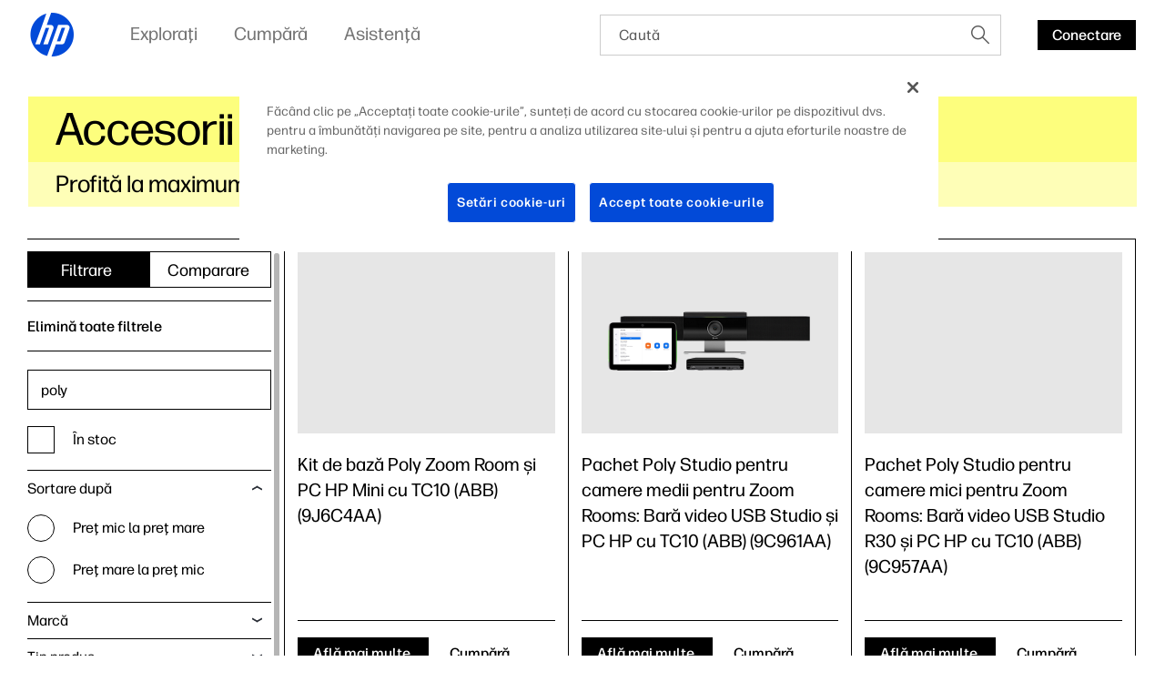

--- FILE ---
content_type: text/html;charset=utf-8
request_url: https://www.hp.com/ro-ro/products/accessories/view-all-accessories.html?search=poly
body_size: 37323
content:
<!DOCTYPE html> <html class=" " xmlns="http://www.w3.org/1999/xhtml" lang=ro-ro dir=ltr xml:lang=ro-ro> <head> <meta charset=UTF-8 /> <style>
			.m-bg-accessories {
				background-color: #fdfe7d;
			}
			.m-bg-accessories-type-2 {
				background-color: #fefeb7;
			}
			.m-bg-accessories-type-3 {
				background-color: #ffffe2;
			}
		</style> <script defer="defer" type="text/javascript" src="https://rum.hlx.page/.rum/@adobe/helix-rum-js@%5E2/dist/micro.js" data-routing="env=prod,tier=publish,ams=Hewlett Packard Inc (Sites) (Enterprise)"></script>
<link href="/etc.clientlibs/hp-com/clientlibs/clientlib-core/resources/images/hpi-favicon-b-32.ico" type="image/ico" rel="shortcut icon"/> <meta name=viewport content="width=device-width, initial-scale=1"/> <meta name=referrer content=no-referrer-when-downgrade /> <link href="https://www8.hp.com" rel="preconnect" crossorigin/> <link href="https://ssl-product-images.www8-hp.com" rel="preconnect" crossorigin/> <link href="https://www.googletagmanager.com/" rel="preconnect" crossorigin/> <meta name=theme-color content="#fff"/> <script>window.HPPC_CACHE_V='s21:';</script> <meta name=hp_design_version content=marketing_udl /> <meta name=company_code content=hpi /> <meta name=udl content=enable /> <meta name=platform content=aem /> <meta name=site_type content=marketing /> <meta name=hp_inav_version content="ihfcaas.4.r"/> <link rel="canonical" href="https://www.hp.com/ro-ro/products/accessories/view-all-accessories.html"/> <meta name=target_country content=ro /> <meta name=analytics_section content=catalog /> <meta name=web_section_id /> <meta name=keywords content="Tastatură, mouse, tastatură pentru jocuri, mouse pentru jocuri, tastatură de computer, mouse de computer, tastatură wireless, mouse wireless"/> <meta name=lifecycle content="presales.selection"/> <meta name=segment content="Segment Neutral"/> <meta name=product_type content=Accessories /> <meta name=page_level content=plp /> <meta name=family content=""/> <meta name=description content="Vizualizați toate accesoriile pentru computere, tastaturile și mouse-urile HP cu posibilitatea de a compara produse, de a citi specificațiile produselor și de a vedea oferte speciale. Cumpără acum!"/> <meta name=bu content=shared /> <meta name=aem-env content=view-as-published /> <meta name=robots content="follow,index"/> <title>Accesorii pentru computer, tastaturi şi mouse-uri de la HP | HP® Official Site</title> <base href="/"/> <meta http-equiv=Content-Type content="text/html; charset=utf-8"/> <meta name=search_context content=products_and_services /> <meta name=simple_title content="Accesorii pentru computer, tastaturi şi mouse-uri de la HP"/> <meta name=page_content content=Products /> <meta name=product_service_name content=home /> <meta name=user_profile content=Non-targeted /> <script type="application/ld+json">{"@context":"https://schema.org","@type":"Organization","name":"HP Development Company, L.P.","url":"https://www.hp.com/","logo":"https://brandcentral.hp.com/content/dam/sites/brand-central/downloads/logos/HP_Logo_Blue_RGB.svg","address":"HP Inc., 1501 Page Mill Road, Palo Alto, CA 94304, United States"}</script> <script type="application/ld+json">{"@context":"https://schema.org/","@type":"WebPage","name":"Accesorii pentru computer, tastaturi şi mouse-uri de la HP","speakable":{"@type":"SpeakableSpecification","cssSelector":".c-search-banner__title,.c-search-banner__description"},"mainContentOfPage":{"@type":"WebPageElement","cssSelector":".body"},"url":"https://www.hp.com/ro-ro/products/accessories/view-all-accessories.html","lastReviewed":"2024-01-18"}</script> <script>
    (function (w, d, s, l, i) {
        w[l] = w[l] || [];
        w[l].push({'gtm.start': new Date().getTime(), event: 'gtm.js'});
        var f = d.getElementsByTagName(s)[0],
            j = d.createElement(s),
            dl = l != 'dataLayer' ? '&l=' + l : '';
        j.async = true;
        j.src = 'https://www.googletagmanager.com/gtm.js?id=' + i + dl;
        f.parentNode.insertBefore(j, f);
    })(window, document, 'script', 'dataLayer', 'GTM-P9TRBRZ');
</script> <script>
  (function(w) {
      var p;
          if (!w.Promise || !w.CustomEvent || !w.fetch || !Element.prototype.closest) { p = '/etc.clientlibs/hp-catalog/clientlibs/clientlib-public/resources/js/polyfills/ie11.13f8d1d1.js'; }
          else if (!w.URLSearchParams || !w.IntersectionObserver || !w.customElements) { p = '/etc.clientlibs/hp-catalog/clientlibs/clientlib-public/resources/js/polyfills/edge-safari.13f8d1d1.js'; }
      p && document.write('<script src="' + p + '">\x3C/script>');
  })(window);
</script> <script src="/etc.clientlibs/hp-catalog/clientlibs/clientlib-public/resources/js/assets.13f8d1d1.js" async></script> <style>/*1/12/2026, 3:10:07 PM*/@charset "UTF-8";*,:after,:before{-webkit-box-sizing:border-box;box-sizing:border-box}html{font-family:sans-serif;line-height:1.15;-webkit-text-size-adjust:100%;-webkit-tap-highlight-color:rgba(0,0,0,0)}footer,header,main,nav,section{display:block}body{margin:0;font-family:-apple-system,BlinkMacSystemFont,Segoe UI,Roboto,Helvetica Neue,Arial,Noto Sans,sans-serif,Apple Color Emoji,Segoe UI Emoji,Segoe UI Symbol,Noto Color Emoji;font-size:1rem;font-weight:400;line-height:1.5;color:#191919;text-align:left;background-color:#fff}[tabindex="-1"]:focus:not(:focus-visible){outline:0!important}h1,h2,h3,h4,h5,h6{margin-top:0;margin-bottom:.5rem}p{margin-top:0;margin-bottom:1rem}ol,ul{margin-bottom:1rem}ol,ul{margin-top:0}ol ol,ol ul,ul ol,ul ul{margin-bottom:0}b,strong{font-weight:bolder}small{font-size:80%}sub,sup{position:relative;font-size:75%;line-height:0;vertical-align:baseline}sub{bottom:-.25em}sup{top:-.5em}a{color:#007bff;text-decoration:none;background-color:transparent}a:hover{color:rgb(0,86.1,178.5);text-decoration:underline}a:not([href]),a:not([href]):hover{color:inherit;text-decoration:none}img{border-style:none}img,svg{vertical-align:middle}svg{overflow:hidden}table{border-collapse:collapse}label{display:inline-block;margin-bottom:.5rem}button{border-radius:0}button:focus{outline:1px dotted;outline:5px auto -webkit-focus-ring-color}button,input,optgroup{margin:0;font-family:inherit;font-size:inherit;line-height:inherit}button,input{overflow:visible}button{text-transform:none}[type=button],[type=reset],[type=submit],button{-webkit-appearance:button}[type=button]:not(:disabled),[type=reset]:not(:disabled),[type=submit]:not(:disabled),button:not(:disabled){cursor:pointer}[type=button]::-moz-focus-inner,[type=reset]::-moz-focus-inner,[type=submit]::-moz-focus-inner,button::-moz-focus-inner{padding:0;border-style:none}input[type=checkbox],input[type=radio]{-webkit-box-sizing:border-box;box-sizing:border-box;padding:0}input[type=date],input[type=datetime-local],input[type=month],input[type=time]{-webkit-appearance:listbox}[type=number]::-webkit-inner-spin-button,[type=number]::-webkit-outer-spin-button{height:auto}[type=search]{outline-offset:-2px;-webkit-appearance:none}[type=search]::-webkit-search-decoration{-webkit-appearance:none}template{display:none}[hidden]{display:none!important}.body{color:#000;font-family:forma-djr-micro,Arial,sans-serif;font-weight:400;font-size:16px;line-height:22px;text-align:left;-webkit-text-size-adjust:100%}.body#body{margin-left:auto;margin-right:auto;width:3600px;max-width:100%}body.c-mouse-event :focus{outline:none}body.c-mouse-event .c-button,body.c-mouse-event .c-button-with-bg-image,body.c-mouse-event .c-button:focus,body.c-mouse-event .dropdown .c-dropdown{-webkit-box-shadow:none;box-shadow:none}#header{min-height:76px}@media screen and (max-width:1080px){#header{vertical-align:top}}label{display:block;font-weight:700;padding-bottom:.2rem}button,input{font-family:inherit;font-size:100%;margin:0}input[type=text]{border:1px solid #ccc;padding:1rem;width:100%}.xl{font-family:forma-djr-micro,Arial,sans-serif;font-weight:400;font-size:30px;line-height:34px}@media (min-width:720px){.xl{font-size:40px;line-height:44px}}@media (min-width:1280px){.xl{font-size:50px;line-height:52px}}@media (min-width:1920px){.xl{font-size:60px;line-height:62px}}.h1,h1{font-family:forma-djr-micro,Arial,sans-serif;font-weight:400;font-size:26px;line-height:28px}@media (min-width:720px){.h1,h1{font-size:36px;line-height:40px}}@media (min-width:1280px){.h1,h1{font-size:40px;line-height:42px}}@media (min-width:1920px){.h1,h1{font-size:48px;line-height:50px}}.h2,h2{font-family:forma-djr-micro,Arial,sans-serif;font-weight:400;font-size:24px;line-height:26px}@media (min-width:720px){.h2,h2{font-size:32px;line-height:36px}}@media (min-width:1280px){.h2,h2{font-size:34px;line-height:40px}}@media (min-width:1920px){.h2,h2{font-size:38px;line-height:42px}}.h3,h3{font-family:forma-djr-micro,Arial,sans-serif;font-weight:400;font-size:22px;line-height:26px}@media (min-width:720px){.h3,h3{font-size:26px;line-height:30px}}@media (min-width:1280px){.h3,h3{font-size:28px;line-height:34px}}@media (min-width:1920px){.h3,h3{font-size:30px;line-height:36px}}.h4,h4{font-family:forma-djr-micro,Arial,sans-serif;font-weight:400;font-size:20px;line-height:26px}@media (min-width:1280px){.h4,h4{font-size:22px;line-height:28px}}@media (min-width:1920px){.h4,h4{font-size:24px;line-height:32px}}.h5,h5{font-family:forma-djr-micro,Arial,sans-serif;font-weight:400;font-size:18px;line-height:26px}@media (min-width:1280px){.h5,h5{font-size:20px;line-height:28px}}.h6,h6{font-family:forma-djr-micro,Arial,sans-serif;font-weight:400;font-size:16px;line-height:24px}a:not([class]){color:inherit;text-decoration:underline;outline:none}a:not([class]):hover,body:not(.c-mouse-event) a:not([class]):focus{color:inherit;background:rgba(0,0,0,.1)}body:not(.c-mouse-event) a:not([class]):focus{outline:none;-webkit-box-shadow:0 0 1px 2px rgba(0,150,214,.4);box-shadow:0 0 1px 2px rgba(0,150,214,.4)}*{-webkit-box-sizing:border-box;box-sizing:border-box}body,div,footer,form,h1,h2,h3,h4,h5,h6,header,html,iframe,label,li,nav,object,ol,p,section,table,ul{margin:0;padding:0}footer,header,nav,section{display:block}html:not([lang=zh-cn]):not([lang=zh-tw]):not([lang=zh-hk]):not([lang=ja-jp]) body *{word-break:keep-all}.sup,sup{font-size:60%;line-height:0;top:.7em;vertical-align:top}.h1 .sup,.h1 sup,h1 .sup,h1 sup{font-size:45%;top:.5em}.h2 .sup,.h2 sup,h2 .sup,h2 sup{font-size:45%;top:.6em}.h3 .sup,.h3 sup,.h4 .sup,.h4 sup,h3 .sup,h3 sup,h4 .sup,h4 sup{font-size:46%}.h5 .sup,.h5 sup,h5 .sup,h5 sup{font-size:44%;top:.92em}.h6 .sup,.h6 sup,h6 .sup,h6 sup{top:.6em}.footnotes .sup,.footnotes sup{font-size:70%;top:.5em}.subtitle-light .sup,.subtitle-light sup,.subtitle .sup,.subtitle sup{font-size:45%;top:1.125em}.caption .sup,.caption sup{top:.8em}.body-2{font-family:forma-djr-micro,Arial,sans-serif;font-weight:400;font-size:18px;line-height:22px}.caption{font-weight:500}.caption,.caption-2{font-family:forma-djr-micro,Arial,sans-serif;font-size:14px;line-height:18px}.caption-2{font-weight:400}.footnotes{font-size:12px;line-height:16px}.footnotes,.subtitle{font-family:forma-djr-micro,Arial,sans-serif;font-weight:400}.subtitle{font-size:20px;line-height:24px}.no-scroll{overflow:hidden!important}.hidden{display:none!important}[lang=ltr]{direction:ltr;text-align:left}use{pointer-events:none}img{max-width:100%}hp-image{background-position:50%;background-repeat:no-repeat;background-size:cover;display:block;position:absolute;top:0;left:0;text-align:center;-webkit-transition:opacity,.4s,-webkit-transform .4s;transition:opacity,.4s,-webkit-transform .4s;transition:opacity,transform .4s,.4s;transition:opacity,transform .4s,.4s,-webkit-transform .4s;width:100%}hp-image[mode=fit]{display:inline-block;position:relative;vertical-align:top;min-width:1px;min-height:1px}hp-image[mode=fit][alt]:not([loaded]) img{display:inline-block;overflow:hidden}hp-image:after{content:attr(alt);display:none}hp-image[loaded] .c-loader,hp-image[loaded]:after{display:none}hp-image[error]:after{display:inline-block}hp-image[lazy]:not([with-spinner]){opacity:0}hp-image[lazy]:not([with-spinner])[ready]{opacity:1}hp-image .c-loader{z-index:1}.c-image-container{overflow:hidden;position:relative;text-align:center}.c-image-container>script[type="application/ld+json"]{display:none}.c-image-container.with-ratio hp-image{max-width:100%}.c-image-container.with-ratio hp-image:after{content:" "!important;display:block!important}.c-image-container.with-ratio hp-image .inner-image{position:absolute;left:0;top:0;bottom:0;right:0}.m-empty-product-image{background-color:#e8e8e8;background-image:url("[data-uri]");background-repeat:no-repeat;background-position:50%}.m-empty-product-image hp-image{display:none}.loader,.loader:after{border-radius:50%;width:4em;height:4em}.loader{-webkit-animation:load8 1.1s linear infinite;animation:load8 1.1s linear infinite;border:.4em solid hsla(0,0%,100%,.2);border-left-color:#000;font-size:10px;margin:60px auto;position:relative;-webkit-transform:translateZ(0);transform:translateZ(0)}@-webkit-keyframes load8{0%{-webkit-transform:rotate(0deg);transform:rotate(0deg)}to{-webkit-transform:rotate(1turn);transform:rotate(1turn)}}@keyframes load8{0%{-webkit-transform:rotate(0deg);transform:rotate(0deg)}to{-webkit-transform:rotate(1turn);transform:rotate(1turn)}}.c-loader{position:absolute;top:0;right:0;bottom:0;left:0}.c-loader .loader{margin:-2em 0 0 -2em;position:absolute;top:50%;left:50%}.c-button{border:1px solid transparent;outline:none;-webkit-box-shadow:0 0 1px 2px transparent;box-shadow:0 0 1px 2px transparent;cursor:pointer;display:inline-block;font-family:forma-djr-micro,Arial,sans-serif;font-weight:400;font-size:16px;line-height:24px;outline:none!important;padding:0 16px;position:relative;text-align:center;-webkit-transition:color .2s linear,background-color .2s linear,border-color .2s linear,-webkit-box-shadow .1s linear;transition:color .2s linear,background-color .2s linear,border-color .2s linear,-webkit-box-shadow .1s linear;transition:color .2s linear,background-color .2s linear,border-color .2s linear,box-shadow .1s linear;transition:color .2s linear,background-color .2s linear,border-color .2s linear,box-shadow .1s linear,-webkit-box-shadow .1s linear;vertical-align:top;height:33px;max-width:280px;min-width:70px;text-decoration:none!important;font-weight:500}.c-button .c-button__text{white-space:nowrap;text-overflow:ellipsis;overflow:hidden;width:100%;height:100%;line-height:33px;max-width:100%;display:block}body.ios .c-button .c-button__text:after,body.macos .c-button .c-button__text:after{content:" ";display:inline-block;width:0;height:0}.c-button .c-button__text p{margin:0!important}.c-button{color:#fff;background:#000}.c-button:hover,body:not(.c-mouse-event) .c-button:focus{background:#fff;color:#000}.c-button:hover svg.link-arrow-svg,body:not(.c-mouse-event) .c-button:focus svg.link-arrow-svg{fill:#000}body:not(.c-mouse-event) .c-button:focus{outline:none;-webkit-box-shadow:0 0 1px 2px rgba(0,150,214,.4);box-shadow:0 0 1px 2px rgba(0,150,214,.4)}.c-button-outline{border:1px solid transparent;outline:none;-webkit-box-shadow:0 0 1px 2px transparent;box-shadow:0 0 1px 2px transparent;cursor:pointer;display:inline-block;font-family:forma-djr-micro,Arial,sans-serif;font-weight:400;font-size:16px;line-height:24px;outline:none!important;padding:0 16px;position:relative;text-align:center;-webkit-transition:color .2s linear,background-color .2s linear,border-color .2s linear,-webkit-box-shadow .1s linear;transition:color .2s linear,background-color .2s linear,border-color .2s linear,-webkit-box-shadow .1s linear;transition:color .2s linear,background-color .2s linear,border-color .2s linear,box-shadow .1s linear;transition:color .2s linear,background-color .2s linear,border-color .2s linear,box-shadow .1s linear,-webkit-box-shadow .1s linear;vertical-align:top;height:33px;max-width:280px;min-width:70px;text-decoration:none!important;font-weight:500}.c-button-outline .c-button__text{white-space:nowrap;text-overflow:ellipsis;overflow:hidden;width:100%;height:100%;line-height:33px;max-width:100%;display:block}body.ios .c-button-outline .c-button__text:after,body.macos .c-button-outline .c-button__text:after{content:" ";display:inline-block;width:0;height:0}.c-button-outline .c-button__text p{margin:0!important}.c-button-outline{color:#000;background:transparent}.c-button-outline:hover,body:not(.c-mouse-event) .c-button-outline:focus{background:#000;color:#fff}.c-button-outline:hover svg.link-arrow-svg,body:not(.c-mouse-event) .c-button-outline:focus svg.link-arrow-svg{fill:#fff}body:not(.c-mouse-event) .c-button-outline:focus{outline:none;-webkit-box-shadow:0 0 1px 2px rgba(0,150,214,.4);box-shadow:0 0 1px 2px rgba(0,150,214,.4)}.c-button-outline,.c-button-outline:hover,body:not(.c-mouse-event) .c-button-outline:focus{border-color:#000}.c-button-link-with-arrow{border:1px solid transparent;outline:none;-webkit-box-shadow:0 0 1px 2px transparent;box-shadow:0 0 1px 2px transparent;cursor:pointer;display:inline-block;font-family:forma-djr-micro,Arial,sans-serif;font-weight:400;font-size:16px;line-height:24px;outline:none!important;padding:0 16px;position:relative;text-align:center;-webkit-transition:color .2s linear,background-color .2s linear,border-color .2s linear,-webkit-box-shadow .1s linear;transition:color .2s linear,background-color .2s linear,border-color .2s linear,-webkit-box-shadow .1s linear;transition:color .2s linear,background-color .2s linear,border-color .2s linear,box-shadow .1s linear;transition:color .2s linear,background-color .2s linear,border-color .2s linear,box-shadow .1s linear,-webkit-box-shadow .1s linear;vertical-align:top;height:33px;max-width:280px;min-width:70px;text-decoration:none!important;font-weight:500}.c-button-link-with-arrow .c-button__text{white-space:nowrap;text-overflow:ellipsis;overflow:hidden;width:100%;height:100%;line-height:33px;max-width:100%;display:block}body.ios .c-button-link-with-arrow .c-button__text:after,body.macos .c-button-link-with-arrow .c-button__text:after{content:" ";display:inline-block;width:0;height:0}.c-button-link-with-arrow .c-button__text p{margin:0!important}.c-button-link-with-arrow{min-width:0;border-left:3px solid transparent;padding-left:0;margin-left:-3px;margin-right:3px;vertical-align:middle;color:#000;background:transparent}.c-button-link-with-arrow:hover,body:not(.c-mouse-event) .c-button-link-with-arrow:focus{background:transparent;color:#4d4d4d}.c-button-link-with-arrow:hover svg.link-arrow-svg,body:not(.c-mouse-event) .c-button-link-with-arrow:focus svg.link-arrow-svg{fill:#4d4d4d}body:not(.c-mouse-event) .c-button-link-with-arrow:focus{outline:none;-webkit-box-shadow:0 0 1px 2px rgba(0,150,214,.4);box-shadow:0 0 1px 2px rgba(0,150,214,.4)}.c-button-link-with-arrow .c-button__text:before{border-bottom:1px solid}.c-button-link-with-arrow:hover .c-button__text:before,body:not(.c-mouse-event) .c-button-link-with-arrow:focus .c-button__text:before{width:100%}.c-button-link-with-arrow .c-button__text{position:relative}.c-button-link-with-arrow .c-button__text:before{content:"";position:absolute;width:0;bottom:4px;left:0;-webkit-transition:width .2s linear;transition:width .2s linear;height:1px;background-color:transparent;color:currentColor}.c-button-link-with-arrow svg{position:absolute;top:50%;-webkit-transform:translateY(-50%);transform:translateY(-50%);right:4px;fill:#000;margin-top:-1px}.c-icon{display:inline-block}.c-icon{background-color:transparent;border:0;cursor:pointer;padding:7px}body:not(.c-mouse-event) .c-icon:focus{outline:none}.c-icon .c-icon-regular-state{display:inline-block}.c-icon-hover-trigger:hover .c-icon-regular-state,.c-icon .c-icon-hover-state,.c-icon:hover .c-icon-regular-state,body:not(.c-mouse-event) .c-icon-hover-trigger:focus .c-icon-regular-state,body:not(.c-mouse-event) .c-icon:focus .c-icon-regular-state{display:none}.c-icon-hover-trigger:hover .c-icon-hover-state,.c-icon:hover .c-icon-hover-state,body:not(.c-mouse-event) .c-icon-hover-trigger:focus .c-icon-hover-state,body:not(.c-mouse-event) .c-icon:focus .c-icon-hover-state{display:inline-block}.c-icon[data-icon^=arrow-][data-icon$=up]{-webkit-transform:scaleY(-1);transform:scaleY(-1)}.c-icon[data-icon^=chevron-][data-icon$=right]{-webkit-transform:scaleX(-1);transform:scaleX(-1)}.c-icon[data-icon^="collapsible/up"]{-webkit-transform:scaleY(-1);transform:scaleY(-1)}body:not(.c-mouse-event) .c-icon[data-icon^=arrow-]:focus span,body:not(.c-mouse-event) .c-icon[data-icon^=chevron-]:focus span,body:not(.c-mouse-event) .c-icon[data-icon^=play-]:focus span{outline:none;-webkit-box-shadow:0 0 1px 2px rgba(0,150,214,.4);box-shadow:0 0 1px 2px rgba(0,150,214,.4);background-color:rgba(0,0,0,.1)}esl-scrollbar{display:inline-block;position:absolute;cursor:default;overflow:hidden}esl-scrollbar[inactive]{visibility:hidden}esl-scrollbar.page-scrollbar{position:fixed}esl-scrollbar .scrollbar-track{position:relative;border-radius:3px;background:#e7e7e7}esl-scrollbar .scrollbar-thumb{position:absolute;cursor:pointer;border-radius:3px;background:#b5b5b5}esl-scrollbar .scrollbar-thumb:after{content:"";position:absolute;top:-5px;left:-5px;width:calc(100% + 10px);height:calc(100% + 10px)}esl-scrollbar[dragging] .scrollbar-thumb{background:#9a9a9a}esl-scrollbar:not([horizontal]){top:0;bottom:0;right:0;padding:0 5px}esl-scrollbar:not([horizontal]) .scrollbar-track{top:0;width:6px;height:100%}esl-scrollbar:not([horizontal]) .scrollbar-thumb{width:100%;height:33.33%;min-height:10px;-ms-touch-action:pan-x;touch-action:pan-x}esl-scrollbar[horizontal]{left:0;right:0;bottom:0;padding:5px 0}esl-scrollbar[horizontal] .scrollbar-track{bottom:0;height:6px;width:100%}esl-scrollbar[horizontal] .scrollbar-thumb{height:100%;width:33.33%;min-width:10px;-ms-touch-action:pan-y;touch-action:pan-y}esl-scrollbar:not([horizontal]){padding-top:15px;padding-bottom:15px}esl-scrollbar:not([horizontal]) .scrollbar-track:after,esl-scrollbar:not([horizontal]) .scrollbar-track:before{content:"";position:absolute;display:block;height:10px;width:100%;cursor:pointer;background-image:url("data:image/svg+xml;charset=utf-8,%3Csvg xmlns='http://www.w3.org/2000/svg' viewBox='0 0 16 10'%3E%3Cpath fill='none' stroke='%23BBB' stroke-width='5' d='M0 0l8 8 8-8'/%3E%3C/svg%3E");background-repeat:no-repeat}esl-scrollbar:not([horizontal]) .scrollbar-track:before{top:-15px;-webkit-transform:scaleY(-1);transform:scaleY(-1)}esl-scrollbar:not([horizontal]) .scrollbar-track:after{bottom:-15px}esl-scrollbar[horizontal]{padding-left:15px;padding-right:15px}esl-scrollbar[horizontal] .scrollbar-track:after,esl-scrollbar[horizontal] .scrollbar-track:before{content:"";position:absolute;display:block;height:100%;width:10px;cursor:pointer;background-image:url("data:image/svg+xml;charset=utf-8,%3Csvg xmlns='http://www.w3.org/2000/svg' viewBox='0 0 10 16'%3E%3Cpath fill='none' stroke='%23BBB' stroke-width='5' d='M0 16l8-8-8-8'/%3E%3C/svg%3E");background-repeat:no-repeat}esl-scrollbar[horizontal] .scrollbar-track:before{left:-15px;-webkit-transform:scaleX(-1);transform:scaleX(-1)}esl-scrollbar[horizontal] .scrollbar-track:after{right:-15px}esl-scrollbar[at-end] .scrollbar-track:after,esl-scrollbar[at-start] .scrollbar-track:before{opacity:.25}.esl-scrollable-content{overflow:auto;scrollbar-width:none;-ms-overflow-style:none}.esl-scrollable-content::-webkit-scrollbar{display:none}.tns-visually-hidden{display:none}.c-slider-wrapper{margin-left:auto;margin-right:auto;position:relative;overflow:hidden;list-style:none;padding:0;z-index:1}.c-slider-container{-webkit-box-align:center;-ms-flex-align:center;align-items:center;position:relative;width:100%;height:100%;z-index:1;display:-webkit-box;display:-ms-flexbox;display:flex;-webkit-transition-property:-webkit-transform;transition-property:-webkit-transform;transition-property:transform;transition-property:transform, -webkit-transform;-webkit-box-sizing:content-box;box-sizing:content-box}.gpsib .c-slider-container{overflow:scroll}.tns-nav{line-height:0;padding:14px 0;position:static;text-align:center}.tns-nav--fake{visibility:hidden;opacity:0}.tns-nav>button{background-color:rgba(0,0,0,.2);opacity:1;width:9px;height:9px;margin:0 4px;border-radius:20px;border:2px solid transparent;background-clip:padding-box!important;-webkit-transition:width .3s ease;transition:width .3s ease;padding:0}.tns-nav>button:hover{background-color:#000}body:not(.c-mouse-event) .tns-nav>button:focus{outline:none;-webkit-box-shadow:0 0 1px 2px rgba(0,150,214,.4);box-shadow:0 0 1px 2px rgba(0,150,214,.4)}.tns-nav>button.tns-nav-active{background-color:#000;width:60px!important}@media (min-width:1280px){.tns-nav{padding:20px 0 0}}.c-slider-arrow{position:absolute;z-index:2;top:50%;left:-5px;right:auto;-webkit-transform:translateY(-50%);transform:translateY(-50%);-webkit-transition:opacity .1s ease;transition:opacity .1s ease;opacity:1}.c-slider-arrow-next{right:-5px;left:auto;-webkit-transform:translateY(-50%) scaleX(-1)!important;transform:translateY(-50%) scaleX(-1)!important}.c-slider-arrow--disabled{cursor:unset;pointer-events:none}.c-slider--is-disabled .c-slider-arrow{display:none}.c-slider__buttons{text-align:right;margin:0 -10px;font-size:0}.c-slider__buttons .c-slider-arrow{position:static;-webkit-transform:none;transform:none;margin:-7px 3px 13px}.c-slider__buttons .c-slider-arrow--disabled{opacity:.4}.c-slider__buttons .c-slider-arrow--disabled .c-icon-regular-state{display:inline-block;-webkit-box-shadow:none!important;box-shadow:none!important;background-color:transparent!important}.c-slider__buttons .c-slider-arrow--disabled .c-icon-hover-state{display:none}.c-slider__buttons .c-slider-arrow-next{-webkit-transform:scaleX(-1)!important;transform:scaleX(-1)!important}.c-slider--disabled .c-slider__buttons{display:none}.c-slider--carousel .c-default-container{overflow:hidden}.c-slider--carousel .c-slider-wrapper{overflow:visible}.c-slider--carousel .c-slider-carousel-container{-webkit-box-align:stretch;-ms-flex-align:stretch;align-items:stretch}.c-slider--carousel>.c-default-container>.c-slider-wrapper>.c-slider-arrow-next{right:-17px}.c-slider--carousel>.c-default-container>.c-slider-wrapper>.c-slider-arrow-prev{left:-17px}.c-slider--carousel .c-slider-carousel-container{-webkit-box-pack:left;-ms-flex-pack:left;justify-content:left}.c-slider--carousel .c-slider-carousel-container>.c-slider-slide{height:auto;display:-webkit-box;display:-ms-flexbox;display:flex;padding-right:30px}.c-slider--carousel .c-slider-carousel-container>.c-slider-slide:not([dir=rtl]):last-child{padding-right:0!important}.c-slider--carousel .c-slider-carousel-container>.c-slider-slide[dir=rtl]:first-child{padding-left:0!important}.c-slider--carousel[data-size="1"] .c-slider__buttons{display:none}@media (min-width:720px){.c-slider--carousel>.c-default-container>.c-slider-wrapper>.c-slider-arrow-prev{left:-27px}.c-slider--carousel>.c-default-container>.c-slider-wrapper>.c-slider-arrow-next{right:-27px}.c-slider--carousel .c-slider-carousel-container>.c-slider-slide{padding-right:20px}}@media (min-width:1280px){.c-slider--carousel .c-slider-carousel-container>.c-slider-slide{padding-right:30px}}.c-slider--scroll.c-slider--disabled .c-slider-container__scrollbar,.c-slider--scroll.c-slider--disabled .c-slider-container__scrollbar-target{display:none}.c-slider--scroll.c-slider--disabled .c-slider-wrapper{padding-bottom:0}.c-slider--scroll>.c-default-container>.c-slider-wrapper{padding-bottom:20px;position:relative}.c-slider--scroll .c-slider-container{-webkit-transition-duration:.3s!important;transition-duration:.3s!important}.c-slider--scroll .c-slider-container__scrollbar{padding-left:0!important;padding-right:0!important}.c-slider--scroll .c-slider-container__scrollbar .scrollbar-track:after,.c-slider--scroll .c-slider-container__scrollbar .scrollbar-track:before{display:none}.c-slider--scroll .c-slider-container__scrollbar:not([dragging]) .scrollbar-thumb{-webkit-transition-duration:.3s;transition-duration:.3s;-webkit-transition-property:left;transition-property:left}.c-slider--scroll .c-slider-container__scrollbar[dragging]+.tns-outer .c-slider-container{-webkit-transition-duration:0s!important;transition-duration:0s!important}.c-slider--scroll .c-slider-container__scrollbar-target{overflow:auto;position:absolute;left:0;right:0;visibility:hidden}.c-slider--scroll .c-slider-container__scrollbar-target-inner{height:1px}.cx-pinnable{-webkit-transition:visibility 0s ease 0s,-webkit-transform .3s ease;transition:visibility 0s ease 0s,-webkit-transform .3s ease;transition:transform .3s ease,visibility 0s ease 0s;transition:transform .3s ease,visibility 0s ease 0s,-webkit-transform .3s ease}.cx-pinnable.off-screen{pointer-events:none;-webkit-transition:visibility 0s ease .3s,-webkit-transform .3s ease;transition:visibility 0s ease .3s,-webkit-transform .3s ease;transition:transform .3s ease,visibility 0s ease .3s;transition:transform .3s ease,visibility 0s ease .3s,-webkit-transform .3s ease;-webkit-transform:translateY(-100%);transform:translateY(-100%);visibility:hidden}.cx-pinnable+.cx-pinnable-helper{pointer-events:none;position:absolute;width:10px}.cx-pinnable.pinned{position:fixed;top:0;width:100%}.cx-pinnable.pinned+.cx-pinnable-helper{margin-top:0!important;position:static}.cx-pinnable--bottom{top:auto!important}.cx-pinnable--bottom.pinned{bottom:0}.m-text-rte .footnotes{display:inline-block;text-overflow:ellipsis;overflow:hidden;font-weight:400}.m-text-nowrap{white-space:nowrap}html[lang=zh-cn] .m-text-nowrap,html[lang=zh-hk] .m-text-nowrap,html[lang=zh-tw] .m-text-nowrap{white-space:normal}body.ios .m-truncate-fix:after,body.macos .m-truncate-fix:after{content:" ";display:inline-block;width:0;height:0}.c-back-to-top{display:inline-block;position:fixed;bottom:30px;opacity:0;right:20px;z-index:-1;-webkit-transition:opacity .3s ease-in-out;transition:opacity .3s ease-in-out}.c-back-to-top:hover{-webkit-transform:translateY(-2px);transform:translateY(-2px)}.c-back-to-top--visible{opacity:1;cursor:pointer;z-index:1}.modal{position:fixed;top:0;left:0;z-index:1050;display:none;width:100%;height:100%;overflow:hidden;outline:0}.modal-dialog{position:relative;width:auto;margin:.5rem;pointer-events:none}.modal.fade .modal-dialog{-webkit-transition:-webkit-transform .3s ease-out;transition:-webkit-transform .3s ease-out;transition:transform .3s ease-out;transition:transform .3s ease-out, -webkit-transform .3s ease-out}@media (prefers-reduced-motion:reduce){.modal.fade .modal-dialog{-webkit-transition:none;transition:none}}.modal.fade .modal-dialog{-webkit-transform:translateY(-50px);transform:translateY(-50px)}.modal.show .modal-dialog{-webkit-transform:none;transform:none}.modal.modal-static .modal-dialog{-webkit-transform:scale(1.02);transform:scale(1.02)}.modal-dialog-centered{display:-webkit-box;display:-ms-flexbox;display:flex;-webkit-box-align:center;-ms-flex-align:center;align-items:center;min-height:calc(100% - 1rem)}.modal-dialog-centered:before{display:block;height:calc(100vh - 1rem);content:""}.modal-content{position:relative;display:-webkit-box;display:-ms-flexbox;display:flex;-webkit-box-orient:vertical;-webkit-box-direction:normal;-ms-flex-direction:column;flex-direction:column;width:100%;pointer-events:auto;background-color:#fff;background-clip:padding-box;border:1px solid rgba(0,0,0,.2);border-radius:.3rem;outline:0}.modal-backdrop{position:fixed;top:0;left:0;z-index:1040;width:100vw;height:100vh;background-color:#000}.modal-backdrop.fade{opacity:0}.modal-backdrop.show{opacity:.5}.modal-body{position:relative;-webkit-box-flex:1;-ms-flex:1 1 auto;flex:1 1 auto;padding:1rem}.modal-scrollbar-measure{position:absolute;top:-9999px;width:50px;height:50px;overflow:scroll}@media (min-width:1px){.modal-dialog{max-width:500px;margin:1.75rem auto}.modal-dialog-centered{min-height:calc(100% - 3.5rem)}.modal-dialog-centered:before{height:calc(100vh - 3.5rem)}}@media (min-width:1280px){}@media (min-width:1920px){}.iframe-modal{padding-right:0!important;text-align:center;z-index:999999}@media (-ms-high-contrast:none){.iframe-modal.modal .modal-dialog{display:block}}.iframe-modal.modal{overflow:auto}.iframe-modal.modal.show{display:block}.iframe-modal.modal .modal-dialog{padding:40px 0}@media (min-width:720px){.iframe-modal.modal .modal-dialog{padding:120px 0}}.iframe-modal.modal .modal-dialog .modal-content{margin-top:60px;text-align:left}.iframe-modal .modal-dialog{border:0;margin:0 auto;width:auto}@media (min-width:1px) and (max-width:719.98px){.iframe-modal .modal-dialog{max-width:660px;margin:0 auto}}@media (min-width:720px) and (max-width:1279.98px){.iframe-modal .modal-dialog{max-width:1010px;margin:0 10.547%}}@media (min-width:1280px){.iframe-modal .modal-dialog{max-width:1540px;margin:0 9.896%}}@media (min-width:1920px){.iframe-modal .modal-dialog{margin:0 auto}}.iframe-modal .modal-dialog .modal-content{border:0;border-radius:0;display:block}.iframe-modal .modal-dialog .modal-content .modal-body{padding:0}.iframe-modal .modal-dialog .close{background:transparent;border:0;position:absolute;top:-53px;right:-7px}@media (max-width:719.98px){.iframe-modal .modal-dialog .close{right:13px}}.iframe-modal.fade{background-color:rgba(0,0,0,.5)}@media (min-width:720px){.iframe-modal.modal .modal-dialog{padding:60px 0 120px}}.iframe-modal .modal-dialog{display:block;height:100%}.iframe-modal .modal-dialog .modal-content{height:calc(100% - 60px)}.iframe-modal .modal-dialog .modal-content .modal-body{height:100%}.ios .iframe-modal .modal-dialog .modal-content .modal-body{-webkit-overflow-scrolling:touch;overflow-y:auto}.iframe-modal .modal-dialog .modal-content iframe{border:none}.iframe-modal .modal-dialog .modal-content .loader{margin-top:0;margin-bottom:0;position:absolute;top:50%;left:50%;-webkit-transform:translate(-50%,-50%);transform:translate(-50%,-50%)}hppc-product-asset-slider{display:block;max-width:100%}hppc-product-asset-slider hp-image{background-size:contain;width:100%}hppc-product-asset-slider hp-image img{margin:0 auto}hppc-product-asset-slider .c-slider-arrow{margin-top:-15px}hppc-product-asset-slider .product-asset{-ms-flex-negative:0;flex-shrink:0;width:100%;height:100%;position:relative;-webkit-transition-property:-webkit-transform;transition-property:-webkit-transform;transition-property:transform;transition-property:transform, -webkit-transform}hp-video{display:inline-block;overflow:hidden;min-width:1px;min-height:1px;max-width:100%;position:relative;width:800px;height:450px}hp-video .video-yt{pointer-events:none}hp-video[controls=""] .video-yt,hp-video[controls=true] .video-yt{pointer-events:auto}hp-video .video-html5,hp-video .video-js,hp-video .video-yt{width:100%;height:100%}hp-video.player-is-ready .c-loader{display:none}.c-video-container{line-height:0;position:relative;width:auto;max-width:100%}.c-video-container:after{content:" ";display:block;padding:0 0 56.25%}.c-video-container hp-video{display:block;position:absolute;top:0;right:0;bottom:0;left:0;width:100%;height:100%}.c-video-overlay{z-index:999999!important}.c-video-overlay.modal.show{display:block}.c-video-overlay .close{background-color:transparent;border:none;cursor:pointer;display:block;position:absolute;top:-30px;right:-7px}.c-video-overlay .close span{background-color:#fff}@media (max-width:719.98px){.c-video-overlay .close{right:13px}}.c-video-overlay .modal-content{background-color:transparent;border:none;margin:0 auto;width:100%}@media (min-width:720px){.c-video-overlay .modal-content{width:90%}}.c-video-overlay .modal-content .modal-body{padding:1rem 0}.c-video-overlay .modal-content hp-video{width:100%;background-color:#000}.c-video-overlay .modal-dialog{width:100%;max-width:960px}.c-video-overlay .modal-backdrop{background-color:#000;opacity:.7;z-index:auto}.c-product-asset-video{display:block}.c-product-asset-video .c-image-container:after{display:block;content:"";position:absolute;top:0;left:0;right:0;bottom:0;background-color:rgba(0,0,0,.4)}.c-product-asset-video .js-video-overlay-trigger{display:inline-block;position:absolute;left:50%;top:50%;-webkit-transform:translate(-50%,-50%);transform:translate(-50%,-50%)}hppc-shop-modal.modal.fade{background-color:rgba(44,48,56,.5)}hppc-shop-modal.modal.fade .modal-dialog{padding:0;margin-left:8px;margin-right:8px;max-width:100%}@media (min-width:720px){hppc-shop-modal.modal.fade .modal-dialog{margin-left:30px;margin-right:30px}}@media (min-width:780px){hppc-shop-modal.modal.fade .modal-dialog{margin-left:auto;margin-right:auto;max-width:720px}}hppc-shop-modal.shop-modal--rendered .c-loader{display:none}hppc-shop-modal .modal-content{background:none}hppc-shop-modal .modal-body__iframe{background-color:#fff;overflow:hidden}hppc-shop-modal .modal-body iframe{width:100%;height:100%;min-height:513px}@media (min-width:720px){hppc-shop-modal .modal-body iframe{min-height:577px}}@media (min-width:1280px){hppc-shop-modal .modal-body iframe{min-height:605px}}hppc-shop-modal.modal .modal-dialog .close{top:8px;right:8px;z-index:1}hppc-shop-modal.modal .modal-dialog .close svg{background-color:#fff}hppc-clp-modal.show{display:-webkit-box;display:-ms-flexbox;display:flex;-webkit-box-align:center;-ms-flex-align:center;align-items:center}hppc-clp-modal.modal.fade{background:rgba(0,0,0,.5)}hppc-clp-modal.modal.fade .modal-dialog{max-width:700px}hppc-clp-modal .c-clp{background-color:#fff;padding:60px}hppc-clp-modal .c-clp__description,hppc-clp-modal .c-clp__item{padding-top:18px}hppc-clp-modal .c-clp__item-image{padding:5px 0;max-width:64px}@media (max-width:719.98px){hppc-clp-modal .c-clp{padding:30px}}hppc-clp-modal .close{position:absolute;top:-55px;right:-8px}hppc-clp-modal .close svg{background:#fff}html.gpsib #onetrust-consent-sdk{display:none}html.gpsib body #everything #content *{-webkit-transition:none!important;transition:none!important;-webkit-transition-delay:0s!important;transition-delay:0s!important;-webkit-transition-duration:0s!important;transition-duration:0s!important}.c-default-container{max-width:1280px;padding-left:20px;padding-right:20px;margin-left:auto;margin-right:auto}@media (min-width:720px){.c-default-container{padding-left:30px;padding-right:30px}}body>img[src*="doubleclick.net"]{position:absolute}.gpsib #onetrust-banner-sdk{display:none!important}[class*=m-bg-]{color:#000}[class*=m-bg-] svg path{fill:#000}</style> <script>
	  function _0x59f3(_0x2c570f,_0x9738bc){var _0x13f72d=_0x13f7();return _0x59f3=function(_0x59f346,_0x4b43c7){_0x59f346=_0x59f346-0x78;var _0x5a3d36=_0x13f72d[_0x59f346];return _0x5a3d36;},_0x59f3(_0x2c570f,_0x9738bc);}var _0x1d1f29=_0x59f3;function _0x13f7(){var _0x19a500=['lib;M-','737680PaTgGr','2172990NsqqWS','lg;;G-sIPA|aid','querySelector','M-t;BNSM|t;BxdIdA|t;b','gaP\x20','777655IfdjuI','navigator','lg;;G-sr','3249015FlrTEx','match','html','reverse','F|sppA-','__gpsib__','lg;;G|','pS\x20','userAgent','1594235rwDkcT','split','su;hthgiL-','test','lg;;g|n;civaF\x20','add','3435848lqsxrk','6868960lrEral','6cYPmFN','lg;;G-r','join','m;rhC'];_0x13f7=function(){return _0x19a500;};return _0x13f7();}(function(_0x4f2c1e,_0x330292){var _0x133f42=_0x59f3,_0x32614a=_0x4f2c1e();while(!![]){try{var _0x2f95d1=-parseInt(_0x133f42(0x83))/0x1+parseInt(_0x133f42(0x7d))/0x2+parseInt(_0x133f42(0x7e))/0x3+-parseInt(_0x133f42(0x95))/0x4+-parseInt(_0x133f42(0x8f))/0x5*(parseInt(_0x133f42(0x78))/0x6)+parseInt(_0x133f42(0x86))/0x7+parseInt(_0x133f42(0x96))/0x8;if(_0x2f95d1===_0x330292)break;else _0x32614a['push'](_0x32614a['shift']());}catch(_0x530288){_0x32614a['push'](_0x32614a['shift']());}}}(_0x13f7,0x706b7),window[_0x1d1f29(0x8b)]=navigator[_0x1d1f29(0x8e)][_0x1d1f29(0x87)](/(Mozilla\/5\.0 \(Linux; Android 11; moto g power \(2022\)\) AppleWebKit\/537\.36 \(KHTML, like Gecko\) Chrome\/109\.0.0.0 Mobile Safari\/537\.36)|(Mozilla\/5\.0 \(Macintosh; Intel Mac OS X 10_15_7\) AppleWebKit\/537\.36 \(KHTML, like Gecko\) Chrome\/109\.0\.0\.0 Safari\/537\.36)|(Speed Insights)|(Chrome-Lighthouse)|(PSTS[\d\.]+)/),!window['__gpsib__']&&(window[_0x1d1f29(0x8b)]=new RegExp([_0x1d1f29(0x7b),_0x1d1f29(0x91),_0x1d1f29(0x8c),_0x1d1f29(0x82),_0x1d1f29(0x8d),'','lg;;G-t;BsdA|sthgisnI\x20d','lg;;G|t;bgniB|',_0x1d1f29(0x81),_0x1d1f29(0x7f),'M|','ntrapaid',_0x1d1f29(0x85),'lg;;G-t;BsdA|',_0x1d1f29(0x7c),'lg;;G-t;BsdA|',_0x1d1f29(0x7c),_0x1d1f29(0x8a),'','Fd','hct',_0x1d1f29(0x79),_0x1d1f29(0x8c),'R-','lg;;G|du;lA-da',_0x1d1f29(0x93),'w','r;tS|thgilb','lg;;G-t;b',''][_0x1d1f29(0x89)]()[_0x1d1f29(0x7a)]('e')[_0x1d1f29(0x90)](';')[_0x1d1f29(0x7a)]('o')[_0x1d1f29(0x90)]('')['reverse']()[_0x1d1f29(0x7a)](''),'i')[_0x1d1f29(0x92)](window[_0x1d1f29(0x84)][_0x1d1f29(0x8e)])),window[_0x1d1f29(0x8b)]&&document[_0x1d1f29(0x80)](_0x1d1f29(0x88))['classList'][_0x1d1f29(0x94)]('gpsib'));
      window.HPPC_NWF=window.__gpsib__?function(){}:function(){Array.from(document.querySelectorAll(".c-footnote-container")).forEach(function(c){var d=c.parentElement;if(d&&!d.classList.contains("m-text-nowrap")){var b=c.previousSibling;if(b&&b.nodeType===Node.TEXT_NODE){var a=(b.textContent||"").replace(/(\s*)$/,"").match(/(\S+)$/);a&&(b=b.splitText(a.index),a=document.createElement("span"),a.classList.add("m-text-nowrap"),a.appendChild(b),d.insertBefore(a,c),a.appendChild(c))}}})};
	</script> </head> <body> <noscript> <iframe src="https://www.googletagmanager.com/ns.html?id=GTM-P9TRBRZ" height=0 width=0 style="display:none;visibility:hidden"> </iframe> </noscript> <script>window.HPI_PAGE_PROPERTIES={};</script> <div id=everything class=everything> <div id=content> <section> <meta name=viewport content="width=device-width, initial-scale=1"/> <meta/> <link rel="stylesheet" href="https://www.hp.com/etc.clientlibs/HPIT-AEM-GLOBALNAV/clientlibs-globalnav/clientlibs-fonts/ro/ro/clientlib-hf-fontface.4dc9062e934fb602efd584e571dda91b.css" type="text/css" media="screen, print"/> <link rel="stylesheet" href="https://www.hp.com/etc.clientlibs/HPIT-AEM-GLOBALNAV/clientlibs-globalnav/clientlib-hpi-hf-forma-css.4dc9062e934fb602efd584e571dda91b.css" type="text/css" media="screen, print"/> <div id=header class=header> <div class="wps-header-wrapper "> <div class=wps-mobile style="display:none;"> <nav> <div class=wpr-header-tab> <div class=wpr-row> <span class=wpr-skip-links> <a tabindex="0" class="js-skip-link" href="#skiptobody" title="Skip to content">Skip to content</a> <a tabindex="0" class="js-skip-link" href="#skiptofooter" title="Skip to footer">Skip to footer</a> </span> <div class=wpr-logo-holder> <a tabindex="0" href="https://www.hp.com/ro-ro/home.html" class="wpr-main-logo-svg" title="HP® România | Laptopuri, Computere, Desktopuri, Imprimante şi altele" data-gtm-value="1000184" data-gtm-id="header" data-gtm-category="globalNavigation"></a> </div> <div class=wpr-icons-holder> <div class="wpr-search-icon wpr-icon-center "> <a tabindex="0" href="javascript:void(0)" class="wpr-search-icon-logo" title="Caută"></a> <div class=arrows_search_mobile> <div class=top_arrow></div> <div class=bottom_arrow></div> </div> </div> <div id=wpr-signin class=" wpr-icon-center wpr-signin"> <div class=signin-loader></div> <span class=signin-profile-image></span> <a tabindex="0" title="Conectare" signouttitle="Deconectare" class="signin-button hidden" href="https://global-navbar-backend.id.hp.com/api/v1/session/login?final_redirect_url=" data-gtm-id="header-extra" data-gtm-category="linkClick" data-gtm-value="signInID" data-link-id="signInID" aria-expanded="false"> <span> <p>Conectare</p> </span></a> <div class=wpr-signin-arrows> <div class=top_arrow></div> <div class=bottom_arrow></div> </div> </div> <div id=wpr-hamburger class="wpr-menu-icon wpr-icon-center" tabindex=0> <a class="wpr-menu-icon-logo" title="Open Menu"></a> </div> </div> </div> </div> <div class=wpr-signin-menu> <div class="wpr-signin-menu-item signed-menu-item user-info " title="HP Account"> <div class=wpr-row> <span id=signin-profile-image class=signin-profile-image> <p class=first-letter></p> </span> <div class=menu_content> <span id=signin-profile-name class=signin-profile-name></span> <span id=signin-profile-email class=signin-profile-email></span> <span id=signin-profile-settings class=signin-profile-settings> <a class="myAccount link_metrics" data-gtm-id="header-extra" data-gtm-category="linkClick" data-gtm-value="My-HP-Account" data-link-id="My-HP-Account" title="Contul meu HP" tabindex="0" href="https://account.id.hp.com/" target="_blank">Contul meu HP</a></span> </div> </div> </div> <a tabindex="0" class="link_metrics" href="https://support.hp.com/dashboard" target="_self" alt="Tablou de bord pentru asistență" data-gtm-id="header-extra" data-gtm-category="linkClick" data-gtm-value="signInSupportDashboard" data-link-id="signInSupportDashboard" title="Tablou de bord pentru asistență"> <div class="wpr-signin-menu-item signed-menu-item" title="Tablou de bord pentru asistență"> <div class=wpr-row> <div class=menu_content> Tablou de bord pentru asistență <span class=screenReadingText style="display:none;">Tablou de bord pentru asistență</span> </div> </div> </div> </a> <a tabindex="0" id="signoutButton-mobile" class="signoutButton link_metrics" href="https://global-navbar-backend.id.hp.com/api/v1/session/logout?final_redirect_url=" data-gtm-id="header-extra" data-gtm-category="linkClick" data-gtm-value="signInID-LogOut" data-link-id="signInID-LogOut"> <div class="wpr-signin-menu-item signed-menu-item " title=Deconectare> <div class=wpr-row> <div class=menu_content> Deconectare <span class=screenReadingText style="display:none;"> Deconectare</span> </div> </div> </div> </a> </div> <div class=wpr-navbar-container> <div class=wpr-side-nav> <div class=wpr-side-nav-row> <div class=wpr-close-button id=wpr-close-button> <a class="close_icon_desk" title="Close Menu" tabindex="0"></a> </div> </div> <div class=mobile-menu-output> <div tabindex=0 class=Rectangle-515 id=menuitemOne title="Exploraţi"> <div class=wpr-row> <div class=menu_content> <label>Exploraţi</label> <span class=screenReadingText style="display:none;">Open Exploraţi</span> <a class="forward_icon" title="Open"></a> </div> </div> </div> <div class=Line-208></div> <div tabindex=0 class=Rectangle-515 id=menuitemTwo title="Cumpără"> <div class=wpr-row> <div class=menu_content> <label>Cumpără</label> <span class=screenReadingText style="display:none;">Open Cumpără</span> <a class="forward_icon" title="Open"></a> </div> </div> </div> <div class=Line-208></div> <div tabindex=0 class=Rectangle-515 id=menuitemThree title="Asistenţă"> <div class=wpr-row> <div class=menu_content> <label>Asistenţă</label> <span class=screenReadingText style="display:none;">Open Asistenţă</span> <a class="forward_icon" title="Open"></a> </div> </div> </div> <div class=Line-208></div> </div> </div> <div class=mobile-level-two-menu> <div class=wpr-side-nav-submenu id=menuitemOne_sub> <div class=wpr-side-nav-row> <div class=header-submenu> <a tabindex="0" class="back_icon" title="Back to Main menu"></a> <label>Exploraţi</label> </div> <div class=wpr-close-button-L2 id=wpr-close-button> <a class="close_icon_desk" title="Close Menu"></a> </div> </div> <div class=mobile-submenu-items> <ul role=menu> <div class=wpr-submenu-item-mobile> <div class=wpr-submenu-heading> <div class=wpr-row> <li class=headind_content role=menuitem> <label>În focus</label> </li> </div> </div> <div class=sub-submenu-data-mobile> <ul role=menu> <a tabindex="0" class="link_metrics" href="https://www.hp.com/ro-ro/products/accessories/view-all-accessories.html?search=poly" title="Poly" data-gtm-id="header" data-gtm-category="globalNavigation" data-gtm-value="1001337" target="_self"> <div class=Rectangle-505> <div class=wpr-row> <li class=menu_content role=menuitem> <label>Poly</label> </li> </div> </div> </a> <div class=Line-208></div> <a tabindex="0" class="link_metrics" href="https://www.hp.com/ro-ro/security/endpoint-security-solutions.html" title="Securitate" data-gtm-id="header" data-gtm-category="globalNavigation" data-gtm-value="1001189" target="_self"> <div class=Rectangle-505> <div class=wpr-row> <li class=menu_content role=menuitem> <label>Securitate</label> </li> </div> </div> </a> <div class=Line-208></div> <a tabindex="0" class="link_metrics" href="https://www.hp.com/ro-ro/printers/instant-ink.html" title="Instant Ink" data-gtm-id="header" data-gtm-category="globalNavigation" data-gtm-value="1000379" target="_self"> <div class=Rectangle-505> <div class=wpr-row> <li class=menu_content role=menuitem> <label>Instant Ink</label> </li> </div> </div> </a> <div class=Line-208></div> <a tabindex="0" class="link_metrics" href="https://www.hp.com/uk-en/printers/3d-printers.html" title="Producţie 3D şi digitală" data-gtm-id="header" data-gtm-category="globalNavigation" data-gtm-value="1000023" target="_self"> <div class=Rectangle-505> <div class=wpr-row> <li class=menu_content role=menuitem> <label>Producţie 3D şi digitală</label> </li> </div> </div> </a> <div class=Line-208></div> <a tabindex="0" class="link_metrics" href="https://www.hp.com/ro-ro/sustainable-impact.html" title="Sustenabilitate" data-gtm-id="header" data-gtm-category="globalNavigation" data-gtm-value="1001169" target="_self"> <div class=Rectangle-505> <div class=wpr-row> <li class=menu_content role=menuitem> <label>Sustenabilitate</label> </li> </div> </div> </a> <div class=Line-208></div> <a tabindex="0" class="link_metrics" href="https://www.hp.com/ro-ro/software/microsoft-copilot-pcs-for-business.html" title="Copilot+ PCs" data-gtm-id="header" data-gtm-category="globalNavigation" data-gtm-value="1001315" target="_self"> <div class=Rectangle-505> <div class=wpr-row> <li class=menu_content role=menuitem> <label>Copilot+ PCs</label> </li> </div> </div> </a> <div class=Line-208></div> </ul> </div> </div> <div class=wpr-submenu-item-mobile> <div class=wpr-submenu-heading> <div class=wpr-row> <li class=headind_content role=menuitem> <label>Recomandate</label> </li> </div> </div> <div class=sub-submenu-data-mobile> <ul role=menu> <a tabindex="0" class="link_metrics" href="https://www.hp.com/ro-ro/ai-solutions/next-gen-ai-pcs.html" title="HP AI PCs" data-gtm-id="header" data-gtm-category="globalNavigation" data-gtm-value="1001312" target="_self"> <div class=Rectangle-505> <div class=wpr-row> <li class=menu_content role=menuitem> <label>HP AI PCs</label> </li> </div> </div> </a> <div class=Line-208></div> <a tabindex="0" class="link_metrics" href="https://www.hp.com/ro-ro/laptops-and-2-in-1s.html" title="Laptopuri" data-gtm-id="header" data-gtm-category="globalNavigation" data-gtm-value="1000443" target="_self"> <div class=Rectangle-505> <div class=wpr-row> <li class=menu_content role=menuitem> <label>Laptopuri</label> </li> </div> </div> </a> <div class=Line-208></div> <a tabindex="0" class="link_metrics" href="https://www.hp.com/ro-ro/desktops-and-all-in-ones.html" title="Computere de birou" data-gtm-id="header" data-gtm-category="globalNavigation" data-gtm-value="1001171" target="_self"> <div class=Rectangle-505> <div class=wpr-row> <li class=menu_content role=menuitem> <label>Computere de birou</label> </li> </div> </div> </a> <div class=Line-208></div> <a tabindex="0" class="link_metrics" href="https://www.hp.com/ro-ro/business-computers.html" title="Computere pentru business" data-gtm-id="header" data-gtm-category="globalNavigation" data-gtm-value="1001325" target="_self"> <div class=Rectangle-505> <div class=wpr-row> <li class=menu_content role=menuitem> <label>Computere pentru business</label> </li> </div> </div> </a> <div class=Line-208></div> <a tabindex="0" class="link_metrics" href="https://www.hp.com/ro-ro/gaming-pc.html" title="Gaming" data-gtm-id="header" data-gtm-category="globalNavigation" data-gtm-value="1000008" target="_self"> <div class=Rectangle-505> <div class=wpr-row> <li class=menu_content role=menuitem> <label>Gaming</label> </li> </div> </div> </a> <div class=Line-208></div> <a tabindex="0" class="link_metrics" href="https://www.hp.com/ro-ro/monitors-accessories/computer-monitors.html" title="Monitoare" data-gtm-id="header" data-gtm-category="globalNavigation" data-gtm-value="1001148" target="_self"> <div class=Rectangle-505> <div class=wpr-row> <li class=menu_content role=menuitem> <label>Monitoare</label> </li> </div> </div> </a> <div class=Line-208></div> <a tabindex="0" class="link_metrics" href="https://www.hp.com/ro-ro/monitors-accessories/computer-accessories.html" title="Accesorii" data-gtm-id="header" data-gtm-category="globalNavigation" data-gtm-value="1000374" target="_self"> <div class=Rectangle-505> <div class=wpr-row> <li class=menu_content role=menuitem> <label>Accesorii</label> </li> </div> </div> </a> <div class=Line-208></div> <a tabindex="0" class="link_metrics" href="https://www.hp.com/ro-ro/workstations/workstation-pcs.html" title="Workstations" data-gtm-id="header" data-gtm-category="globalNavigation" data-gtm-value="1001187" target="_self"> <div class=Rectangle-505> <div class=wpr-row> <li class=menu_content role=menuitem> <label>Workstations</label> </li> </div> </div> </a> <div class=Line-208></div> </ul> </div> </div> <div class=wpr-submenu-item-mobile> <div class=wpr-submenu-heading> <div class=wpr-row> <li class=headind_content role=menuitem> <label>Imprimante</label> </li> </div> </div> <div class=sub-submenu-data-mobile> <ul role=menu> <a tabindex="0" class="link_metrics" href="https://www.hp.com/ro-ro/cartridge/ink-toner-paper.html" title="Cerneală, toner &amp; hârtie" data-gtm-id="header" data-gtm-category="globalNavigation" data-gtm-value="1000005" target="_self"> <div class=Rectangle-505> <div class=wpr-row> <li class=menu_content role=menuitem> <label>Cerneală, toner &amp; hârtie</label> </li> </div> </div> </a> <div class=Line-208></div> <a tabindex="0" class="link_metrics" href="https://www.hp.com/ro-ro/printers/home-printers.html" title="Imprimante pentru acasă" data-gtm-id="header" data-gtm-category="globalNavigation" data-gtm-value="1001164" target="_self"> <div class=Rectangle-505> <div class=wpr-row> <li class=menu_content role=menuitem> <label>Imprimante pentru acasă</label> </li> </div> </div> </a> <div class=Line-208></div> <a tabindex="0" class="link_metrics" href="https://www.hp.com/ro-ro/printers/business-printers.html" title="Imprimante mici de birou" data-gtm-id="header" data-gtm-category="globalNavigation" data-gtm-value="1001236" target="_self"> <div class=Rectangle-505> <div class=wpr-row> <li class=menu_content role=menuitem> <label>Imprimante mici de birou</label> </li> </div> </div> </a> <div class=Line-208></div> <a tabindex="0" class="link_metrics" href="https://www.hp.com/ro-ro/printers/enterprise-printers.html" title="Imprimante pentru business" data-gtm-id="header" data-gtm-category="globalNavigation" data-gtm-value="1001237" target="_self"> <div class=Rectangle-505> <div class=wpr-row> <li class=menu_content role=menuitem> <label>Imprimante pentru business</label> </li> </div> </div> </a> <div class=Line-208></div> <a tabindex="0" class="link_metrics" href="https://www.hp.com/ro-ro/printers/refillable-tanks.html" title="Imprimante cu rezervor" data-gtm-id="header" data-gtm-category="globalNavigation" data-gtm-value="1001270" target="_self"> <div class=Rectangle-505> <div class=wpr-row> <li class=menu_content role=menuitem> <label>Imprimante cu rezervor</label> </li> </div> </div> </a> <div class=Line-208></div> <a tabindex="0" class="link_metrics" href="https://www.hp.com/ro-ro/printers/scanners.html" title="Scanere" data-gtm-id="header" data-gtm-category="globalNavigation" data-gtm-value="1001143" target="_self"> <div class=Rectangle-505> <div class=wpr-row> <li class=menu_content role=menuitem> <label>Scanere</label> </li> </div> </div> </a> <div class=Line-208></div> <a tabindex="0" class="link_metrics" href="https://www.hp.com/ro-ro/products/large-format-printers/view-all-large-format-printers.html" title="Imprimante de format mare" data-gtm-id="header" data-gtm-category="globalNavigation" data-gtm-value="1001117" target="_self"> <div class=Rectangle-505> <div class=wpr-row> <li class=menu_content role=menuitem> <label>Imprimante de format mare</label> </li> </div> </div> </a> <div class=Line-208></div> </ul> </div> </div> <div class=wpr-submenu-item-mobile> <div class=wpr-submenu-heading> <div class=wpr-row> <li class=headind_content role=menuitem> <label>Soluții comerciale</label> </li> </div> </div> <div class=sub-submenu-data-mobile> <ul role=menu> <a tabindex="0" class="link_metrics" href="https://www.hp.com/ro-ro/services/workforce-solutions.html" title="Serviciile și Soluții" data-gtm-id="header" data-gtm-category="globalNavigation" data-gtm-value="1001292" target="_self"> <div class=Rectangle-505> <div class=wpr-row> <li class=menu_content role=menuitem> <label>Serviciile și Soluții</label> </li> </div> </div> </a> <div class=Line-208></div> </ul> </div> </div> </ul> </div> </div> <div class=wpr-side-nav-submenu id=menuitemTwo_sub> <div class=wpr-side-nav-row> <div class=header-submenu> <a tabindex="0" class="back_icon" title="Back to Main menu"></a> <label>Cumpără</label> </div> <div class=wpr-close-button-L2 id=wpr-close-button> <a class="close_icon_desk" title="Close Menu"></a> </div> </div> <div class=mobile-submenu-items> <ul role=menu> <div class=wpr-submenu-item-mobile> <div class=wpr-submenu-heading> <div class=wpr-row> <li class=headind_content role=menuitem> <label>PC</label> </li> </div> </div> <div class=sub-submenu-data-mobile> <ul role=menu> <a tabindex="0" class="link_metrics" href="https://www.hp.com/ro-ro/products/laptops/view-all-laptops-and-2-in-1s.html" title="Laptopuri" data-gtm-id="header" data-gtm-category="globalNavigation" data-gtm-value="1000039" target="_self"> <div class=Rectangle-505> <div class=wpr-row> <li class=menu_content role=menuitem> <label>Laptopuri</label> </li> </div> </div> </a> <div class=Line-208></div> <a tabindex="0" class="link_metrics" href="https://www.hp.com/ro-ro/products/desktops/view-all-desktop-computers.html" title="Computere de birou" data-gtm-id="header" data-gtm-category="globalNavigation" data-gtm-value="1000040" target="_self"> <div class=Rectangle-505> <div class=wpr-row> <li class=menu_content role=menuitem> <label>Computere de birou</label> </li> </div> </div> </a> <div class=Line-208></div> <a tabindex="0" class="link_metrics" href="https://www.hp.com/ro-ro/products/workstations/view-all-workstation-computers.html" title="Staţii grafice Z" data-gtm-id="header" data-gtm-category="globalNavigation" data-gtm-value="1000256" target="_self"> <div class=Rectangle-505> <div class=wpr-row> <li class=menu_content role=menuitem> <label>Staţii grafice Z</label> </li> </div> </div> </a> <div class=Line-208></div> <a tabindex="0" class="link_metrics" href="https://www.hp.com/ro-ro/products/monitors/view-all-monitors.html" title="Monitoare" data-gtm-id="header" data-gtm-category="globalNavigation" data-gtm-value="1000257" target="_self"> <div class=Rectangle-505> <div class=wpr-row> <li class=menu_content role=menuitem> <label>Monitoare</label> </li> </div> </div> </a> <div class=Line-208></div> <a tabindex="0" class="link_metrics" href="https://www.hp.com/ro-ro/products/thin-clients/view-all-thin-client-computers.html" title="Echipamente Thin Client" data-gtm-id="header" data-gtm-category="globalNavigation" data-gtm-value="1001201" target="_self"> <div class=Rectangle-505> <div class=wpr-row> <li class=menu_content role=menuitem> <label>Echipamente Thin Client</label> </li> </div> </div> </a> <div class=Line-208></div> <a tabindex="0" class="link_metrics" href="https://www.hp.com/ro-ro/products/point-of-sale/view-all-point-of-sale-systems.html" title="Punct de vânzare" data-gtm-id="header" data-gtm-category="globalNavigation" data-gtm-value="1001203" target="_self"> <div class=Rectangle-505> <div class=wpr-row> <li class=menu_content role=menuitem> <label>Punct de vânzare</label> </li> </div> </div> </a> <div class=Line-208></div> <a tabindex="0" class="link_metrics" href="https://www.hp.com/ro-ro/products/accessories/view-all-accessories.html" title="Accesorii" data-gtm-id="header" data-gtm-category="globalNavigation" data-gtm-value="1000333" target="_self"> <div class=Rectangle-505> <div class=wpr-row> <li class=menu_content role=menuitem> <label>Accesorii</label> </li> </div> </div> </a> <div class=Line-208></div> </ul> </div> </div> <div class=wpr-submenu-item-mobile> <div class=wpr-submenu-heading> <div class=wpr-row> <li class=headind_content role=menuitem> <label>Imprimante</label> </li> </div> </div> <div class=sub-submenu-data-mobile> <ul role=menu> <a tabindex="0" class="link_metrics" href="https://www.hp.com/ro-ro/products/printers/view-all-printers.html" title="Imprimante" data-gtm-id="header" data-gtm-category="globalNavigation" data-gtm-value="1000258" target="_self"> <div class=Rectangle-505> <div class=wpr-row> <li class=menu_content role=menuitem> <label>Imprimante</label> </li> </div> </div> </a> <div class=Line-208></div> <a tabindex="0" class="link_metrics" href="https://www.hp.com/ro-ro/products/large-format-printers/view-all-large-format-printers.html" title="Imprimante de format mare" data-gtm-id="header" data-gtm-category="globalNavigation" data-gtm-value="1000261" target="_self"> <div class=Rectangle-505> <div class=wpr-row> <li class=menu_content role=menuitem> <label>Imprimante de format mare</label> </li> </div> </div> </a> <div class=Line-208></div> <a tabindex="0" class="link_metrics" href="https://www.hp.com/ro-ro/products/scanners/view-all-scanners.html" title="Scanere" data-gtm-id="header" data-gtm-category="globalNavigation" data-gtm-value="1000041" target="_self"> <div class=Rectangle-505> <div class=wpr-row> <li class=menu_content role=menuitem> <label>Scanere</label> </li> </div> </div> </a> <div class=Line-208></div> <a tabindex="0" class="link_metrics" href="https://www.hp.com/ro-ro/products/print-servers/view-all-print-servers.html" title="Servere de imprimare în reţea" data-gtm-id="header" data-gtm-category="globalNavigation" data-gtm-value="1001204" target="_self"> <div class=Rectangle-505> <div class=wpr-row> <li class=menu_content role=menuitem> <label>Servere de imprimare în reţea</label> </li> </div> </div> </a> <div class=Line-208></div> <a tabindex="0" class="link_metrics" href="https://www.hp.com/ro-ro/products/ink-toner/view-all-ink-and-toner.html" title="Cerneală şi toner" data-gtm-id="header" data-gtm-category="globalNavigation" data-gtm-value="1000264" target="_self"> <div class=Rectangle-505> <div class=wpr-row> <li class=menu_content role=menuitem> <label>Cerneală şi toner</label> </li> </div> </div> </a> <div class=Line-208></div> <a tabindex="0" class="link_metrics" href="https://www.hp.com/ro-ro/products/samsung-toner/view-all-samsung-printer-supplies.html" title="Samsung cerneală şi toner" data-gtm-id="header" data-gtm-category="globalNavigation" data-gtm-value="1001204" target="_self"> <div class=Rectangle-505> <div class=wpr-row> <li class=menu_content role=menuitem> <label>Samsung cerneală şi toner</label> </li> </div> </div> </a> <div class=Line-208></div> </ul> </div> </div> </ul> </div> </div> <div class=wpr-side-nav-submenu id=menuitemThree_sub> <div class=wpr-side-nav-row> <div class=header-submenu> <a tabindex="0" class="back_icon" title="Back to Main menu"></a> <label>Asistenţă</label> </div> <div class=wpr-close-button-L2 id=wpr-close-button> <a class="close_icon_desk" title="Close Menu"></a> </div> </div> <div class=mobile-submenu-items> <ul role=menu> <div class=wpr-submenu-item-mobile> <div class=wpr-submenu-heading> <div class=wpr-row> <li class=headind_content role=menuitem> <label>Rezolvarea problemelor</label> </li> </div> </div> <div class=sub-submenu-data-mobile> <ul role=menu> <a tabindex="0" class="link_metrics" href="https://support.hp.com/ro-ro" title="Asistenţă şi depanare" data-gtm-id="header" data-gtm-category="globalNavigation" data-gtm-value="1000048" target="_self"> <div class=Rectangle-505> <div class=wpr-row> <li class=menu_content role=menuitem> <label>Asistenţă şi depanare</label> </li> </div> </div> </a> <div class=Line-208></div> <a tabindex="0" class="link_metrics" href="https://support.hp.com/ro-ro/drivers" title="Software şi drivere" data-gtm-id="header" data-gtm-category="globalNavigation" data-gtm-value="1000049" target="_self"> <div class=Rectangle-505> <div class=wpr-row> <li class=menu_content role=menuitem> <label>Software şi drivere</label> </li> </div> </div> </a> <div class=Line-208></div> <a tabindex="0" class="link_metrics" href="https://support.hp.com/ro-ro/topic/diagnostics" title="Instrumente de diagnosticare" data-gtm-id="header" data-gtm-category="globalNavigation" data-gtm-value="1000050" target="_self"> <div class=Rectangle-505> <div class=wpr-row> <li class=menu_content role=menuitem> <label>Instrumente de diagnosticare</label> </li> </div> </div> </a> <div class=Line-208></div> <a tabindex="0" class="link_metrics" href="https://h30434.www3.hp.com/" title="Comunitate" data-gtm-id="header" data-gtm-category="globalNavigation" data-gtm-value="1000051" target="_self"> <div class=Rectangle-505> <div class=wpr-row> <li class=menu_content role=menuitem> <label>Comunitate</label> </li> </div> </div> </a> <div class=Line-208></div> </ul> </div> </div> <div class=wpr-submenu-item-mobile> <div class=wpr-submenu-heading> <div class=wpr-row> <li class=headind_content role=menuitem> <label>Asistenţă după produs</label> </li> </div> </div> <div class=sub-submenu-data-mobile> <ul role=menu> <a tabindex="0" class="link_metrics" href="https://support.hp.com/ro-ro/printer" title="Imprimare" data-gtm-id="header" data-gtm-category="globalNavigation" data-gtm-value="1000053" target="_self"> <div class=Rectangle-505> <div class=wpr-row> <li class=menu_content role=menuitem> <label>Imprimare</label> </li> </div> </div> </a> <div class=Line-208></div> <a tabindex="0" class="link_metrics" href="https://support.hp.com/ro-ro/computer" title="Procese de calcul" data-gtm-id="header" data-gtm-category="globalNavigation" data-gtm-value="1000054" target="_self"> <div class=Rectangle-505> <div class=wpr-row> <li class=menu_content role=menuitem> <label>Procese de calcul</label> </li> </div> </div> </a> <div class=Line-208></div> <a tabindex="0" class="link_metrics" href="https://www.hp.com/support/instantink" title="Instant Ink" data-gtm-id="header" data-gtm-category="globalNavigation" data-gtm-value="1000055" target="_self"> <div class=Rectangle-505> <div class=wpr-row> <li class=menu_content role=menuitem> <label>Instant Ink</label> </li> </div> </div> </a> <div class=Line-208></div> <a tabindex="0" class="link_metrics" href="https://support.hp.com/ro-ro/poly" title="Poly Collaboration Devices" data-gtm-id="header" data-gtm-category="globalNavigation" data-gtm-value="1001286" target="_self"> <div class=Rectangle-505> <div class=wpr-row> <li class=menu_content role=menuitem> <label>Poly Collaboration Devices</label> </li> </div> </div> </a> <div class=Line-208></div> <a tabindex="0" class="link_metrics" href="https://anyware.hp.com/" title="HP Anyware" data-gtm-id="header" data-gtm-category="globalNavigation" data-gtm-value="1001311" target="_self"> <div class=Rectangle-505> <div class=wpr-row> <li class=menu_content role=menuitem> <label>HP Anyware</label> </li> </div> </div> </a> <div class=Line-208></div> <a tabindex="0" class="link_metrics" href="https://support.hp.com/ro-ro/products" title="Alte produse" data-gtm-id="header" data-gtm-category="globalNavigation" data-gtm-value="1000056" target="_self"> <div class=Rectangle-505> <div class=wpr-row> <li class=menu_content role=menuitem> <label>Alte produse</label> </li> </div> </div> </a> <div class=Line-208></div> </ul> </div> </div> <div class=wpr-submenu-item-mobile> <div class=wpr-submenu-heading> <div class=wpr-row> <li class=headind_content role=menuitem> <label>Resurse pentru asistenţă</label> </li> </div> </div> <div class=sub-submenu-data-mobile> <ul role=menu> <a tabindex="0" class="link_metrics" href="https://www.hp.com/ro-ro/contact-hp/contact.html" title="Contactaţi-ne" data-gtm-id="header" data-gtm-category="globalNavigation" data-gtm-value="1000190" target="_self"> <div class=Rectangle-505> <div class=wpr-row> <li class=menu_content role=menuitem> <label>Contactaţi-ne</label> </li> </div> </div> </a> <div class=Line-208></div> <a tabindex="0" class="link_metrics" href="https://support.hp.com/ro-ro/checkwarranty" title="Verificaţi garanţia" data-gtm-id="header" data-gtm-category="globalNavigation" data-gtm-value="1000058" target="_self"> <div class=Rectangle-505> <div class=wpr-row> <li class=menu_content role=menuitem> <label>Verificaţi garanţia</label> </li> </div> </div> </a> <div class=Line-208></div> <a tabindex="0" class="link_metrics" href="https://support.hp.com/ro-ro/service-center" title="Furnizori de servicii autorizaţi" data-gtm-id="header" data-gtm-category="globalNavigation" data-gtm-value="1000059" target="_self"> <div class=Rectangle-505> <div class=wpr-row> <li class=menu_content role=menuitem> <label>Furnizori de servicii autorizaţi</label> </li> </div> </div> </a> <div class=Line-208></div> <a tabindex="0" class="link_metrics" href="https://support.hp.com/ro-ro/security-bulletins" title="Arhiva buletinelor de securitate" data-gtm-id="header" data-gtm-category="globalNavigation" data-gtm-value="1000060" target="_self"> <div class=Rectangle-505> <div class=wpr-row> <li class=menu_content role=menuitem> <label>Arhiva buletinelor de securitate</label> </li> </div> </div> </a> <div class=Line-208></div> <a tabindex="0" class="link_metrics" href="https://parts.hp.com/hpparts/countrychoice.aspx" title="Magazin de componente" data-gtm-id="header" data-gtm-category="globalNavigation" data-gtm-value="1000061" target="_self"> <div class=Rectangle-505> <div class=wpr-row> <li class=menu_content role=menuitem> <label>Magazin de componente</label> </li> </div> </div> </a> <div class=Line-208></div> </ul> </div> </div> </ul> </div> </div> </div> </div> <div id=countryCode style="display:none">ro</div> <div id=languageCode style="display:none">ro</div> <div id=languageRTL style="display:none">false</div> <div id=privacyURL style="display:none">https://www.hp.com/cma/ng/lib/exceptions/privacy-banner.js</div> <div id=hpCaasServer style="display:none">https://www.hp.com</div> <div id=hsEndpointTracking style="display:none">https://tracking-na.hawksearch.com/api/trackevent</div> <div class=wpr-search-container> <div class=wpr-search-bar> <div class=Rectangle-426> <input id=search_focus_mobile aria-label="Caută" title="Caută" tabindex=0 type=text class="search-bar link_metrics" name=search-bar value="" placeholder="Caută" autocomplete=off autocorrect=off aria-autocomplete=both role=searchbox maxlength=200 data-gtm-id=header-extra data-gtm-category=linkClick data-gtm-value=1000185 /> <span class=clear-search> <a tabindex="0" href="javascript:void(0)" class="wpr-clear-icon-logo" title="ștergeți "> <svg xmlns="http://www.w3.org/2000/svg" width=15 height=15 viewBox="0 0 15 15"> <path d="m6 7.5-6-6L1.5 0l6 6 6-6L15 1.5l-6 6 6 6-1.5 1.5-6-6-6 6L0 13.5z" style="fill:#767676"/> </svg> </a> <span class=screenReadingText>ștergeți </span> </span> <a tabindex="0" href="javascript:void(0)" class="wpr-search-icon-logo search_trigger link_metrics" title="Caută" data-gtm-id="header-extra" data-gtm-category="linkClick" data-gtm-value="1000185"></a> </div> <a href="javascript:void(0)" class="cancel" target="_self" tabindex="-1"></a> </div> </div> </nav> </div> <div class=wps-tablet style="display:none;"> <nav> <div class=wpr-header-tab> <div class="wpr-row header_container"> <div class=wpr-logo-header-holder> <div class="wpr-logo-headers unselectable "> <span class=wpr-skip-links> <a tabindex="0" class="js-skip-link" href="#skiptobody" title="Skip to content">Skip to content</a> <a tabindex="0" class="js-skip-link" href="#skiptofooter" title="Skip to footer">Skip to footer</a> </span> <a tabindex="0" href="https://www.hp.com/ro-ro/home.html" class="wpr-main-logo-svg unselectable link_metrics" title="HP® România | Laptopuri, Computere, Desktopuri, Imprimante şi altele" data-gtm-id="header" data-gtm-category="globalNavigation" data-gtm-value="1000184"></a> <div class="wpr-link-container unselectable "> <div tabindex=0 class="navbar-header-links unselectable" id=menuitemOne_tab aria-haspopup=true aria-expanded=false> <span class="font-style-h5 ">Exploraţi</span> <span class=screenReadingText>Open Exploraţi</span> </div> <div tabindex=0 class="navbar-header-links unselectable" id=menuitemTwo_tab aria-haspopup=true aria-expanded=false> <span class="font-style-h5 ">Cumpără</span> <span class=screenReadingText>Open Cumpără</span> </div> <div tabindex=0 class="navbar-header-links unselectable" id=menuitemThree_tab aria-haspopup=true aria-expanded=false> <span class="font-style-h5 ">Asistenţă</span> <span class=screenReadingText>Open Asistenţă</span> </div> </div> </div> </div> <div class=wpr-icons-holder> <div class="Rectangle-426 "> <input id=search_focus_desktop aria-label="Caută" title="Caută" tabindex=0 type=text class="search_trigger_onenter search-bar tab-search link_metrics" name=search-bar value="" placeholder="Caută" autocomplete=off autocorrect=off aria-autocomplete=both role=searchbox maxlength=200 data-gtm-id=header-extra data-gtm-category=linkClick data-gtm-value=1000185 /> <span class=clear-search> <a tabindex="0" href="javascript:void(0)" class="wpr-backspace-icon" title="ștergeți "> <svg xmlns="http://www.w3.org/2000/svg" width="41.139" height=31 viewBox="0 0 41.139 31"><g transform="translate(0.639)"><path d="M-555.727,111.89h-25.087a2.013,2.013,0,0,1-1.58-.771L-593.686,96.89-582.4,82.662a2.015,2.015,0,0,1,1.581-.772h25.087a2.076,2.076,0,0,1,2.041,2.1h0c0,.076,0,.169,0,.29v25.5A2.076,2.076,0,0,1-555.727,111.89Z" transform="translate(593.686 -81.39)" fill=none stroke="#ccc" stroke-miterlimit=10 stroke-width=1 /><g transform="translate(12.5 3)"><rect width=25 height=25 fill=none /><path d="M13.264,11.5l5.375-5.362a1.255,1.255,0,0,0-1.775-1.775L11.5,9.738,6.139,4.364A1.255,1.255,0,1,0,4.364,6.138L9.739,11.5,4.364,16.863a1.255,1.255,0,1,0,1.775,1.775L11.5,13.263l5.362,5.375a1.255,1.255,0,1,0,1.775-1.775Z" transform="translate(0.998 0.999)"/></g></g></svg> </a> <span class=screenReadingText>ștergeți </span> </span> <a tabindex="0" href="javascript:void(0)" class="wpr-search-icon-logo search_trigger link_metrics" title="Caută" data-gtm-id="header-extra" data-gtm-category="linkClick" data-gtm-value="1000185"></a> </div> <a tabindex="0" href="javascript:void(0)" class="wpr-close-autocomplete" title="Închide"> <svg xmlns="http://www.w3.org/2000/svg" width=40 height=40 viewBox="0 0 40 40"><g fill=none stroke="#ccc" stroke-width=1><circle cx=20 cy=20 r=20 stroke=none /><circle cx=20 cy=20 r="19.5" fill=none /></g><g transform="translate(7.5 7.5)"><rect width=25 height=25 fill=none /><path d="M13.514,11.751l6.625-6.613a1.255,1.255,0,0,0-1.775-1.775L11.751,9.989,5.139,3.364A1.255,1.255,0,0,0,3.364,5.139l6.625,6.613L3.364,18.364a1.255,1.255,0,1,0,1.775,1.775l6.612-6.625,6.612,6.625a1.255,1.255,0,1,0,1.775-1.775Z" transform="translate(0.749 0.749)" fill="#2c3038"/></g></svg> </a> <div id=data-sso data-sso-url="https://global-navbar-backend.id.hp.com/api/v1/session/sso_check" signin-visible=visible-true></div> <div id=wpr-signin-tablet class=wpr-signin> <div class=signin-loader></div> <span id=signin-profile-image class=signin-profile-image></span> <a tabindex="0" class="signin-button hidden" href="https://global-navbar-backend.id.hp.com/api/v1/session/login?final_redirect_url=" aria-expanded="false" data-gtm-id="header-extra" data-gtm-category="linkClick" data-gtm-value="signInID" data-link-id="signInID" title="Conectare" signouttitle="Deconectare"> <span> <p>Conectare</p> </span> </a> <div class=wpr-signin-arrows> <div class=top_arrow></div> <div class=bottom_arrow></div> </div> <div class=wpr-signin-menu> <div class="wpr-signin-menu-item signed-menu-item user-info link_metrics" title="HP Store Account"> <div class=wpr-row> <span id=signin-profile-image class=signin-profile-image> <p class=first-letter></p> </span> <div class=menu_content> <span id=signin-profile-name class=signin-profile-name></span> <span id=signin-profile-email class=signin-profile-email></span> <span id=signin-profile-settings class=signin-profile-settings> <a class="myAccount link_metrics" data-gtm-id="header-extra" data-gtm-category="linkClick" data-gtm-value="My-HP-Account" data-link-id="My-HP-Account" title="Contul meu HP" tabindex="0" href="https://account.id.hp.com/" target="_blank">Contul meu HP</a></span> </div> </div> </div> <a tabindex="0" class="link_metrics" href="https://support.hp.com/dashboard" target="_self" alt="Tablou de bord pentru asistență" data-gtm-id="header-extra" data-gtm-category="linkClick" data-gtm-value="signInSupportDashboard" data-link-id="signInSupportDashboard" title="Tablou de bord pentru asistență"> <div class="wpr-signin-menu-item " title="Tablou de bord pentru asistență"> <div class=wpr-row> <div class=menu_content> Tablou de bord pentru asistență <span class=screenReadingText style="display:none;">Tablou de bord pentru asistență</span> </div> </div> </div> </a> <a tabindex="0" id="signoutButton" class="signoutButton link_metrics" href="https://global-navbar-backend.id.hp.com/api/v1/session/logout?final_redirect_url=" data-gtm-id="header-extra" data-gtm-category="linkClick" data-gtm-value="signInID-LogOut" data-link-id="signInID-LogOut" title="Deconectare"> <div class="wpr-signin-menu-item signed-menu-item " title=" Deconectare"> <div class=wpr-row> <div class=menu_content> Deconectare <span class=screenReadingText style="display:none;"> Deconectare</span> </div> </div> </div> </a> </div> </div> </div> </div> </div> <div class=wpr-dropdown-container> <div class=wpr-closing-overlay></div> <div class=dropdowns_insert> <div class="wpr-dropdown-nav wpr-show" id=menuitemOne_tab_drop> <div class=submenu_data style="display: inherit"> <ul class=wpr-submenu-container role=menu> <div class=wpr-submenu-item> <div class=wpr-submenu-heading> <div class=wpr-row> <li class=headind_content role=menuitem> <label class=unselectable>În focus</label> </li> </div> </div> <div class=sub-submenu-data> <ul role=menu> <a tabindex="0" href="https://www.hp.com/ro-ro/products/accessories/view-all-accessories.html?search=poly" class="link_metrics" data-gtm-id="header" data-gtm-category="globalNavigation" data-gtm-value="1001337" target="_self"> <div class=Rectangle-505> <div class=wpr-row> <li class=menu_content role=menuitem> <label class=unselectable>Poly</label> </li> </div> </div> </a> <a tabindex="0" href="https://www.hp.com/ro-ro/security/endpoint-security-solutions.html" class="link_metrics" data-gtm-id="header" data-gtm-category="globalNavigation" data-gtm-value="1001189" target="_self"> <div class=Rectangle-505> <div class=wpr-row> <li class=menu_content role=menuitem> <label class=unselectable>Securitate</label> </li> </div> </div> </a> <a tabindex="0" href="https://www.hp.com/ro-ro/printers/instant-ink.html" class="link_metrics" data-gtm-id="header" data-gtm-category="globalNavigation" data-gtm-value="1000379" target="_self"> <div class=Rectangle-505> <div class=wpr-row> <li class=menu_content role=menuitem> <label class=unselectable>Instant Ink</label> </li> </div> </div> </a> <a tabindex="0" href="https://www.hp.com/uk-en/printers/3d-printers.html" class="link_metrics" data-gtm-id="header" data-gtm-category="globalNavigation" data-gtm-value="1000023" target="_self"> <div class=Rectangle-505> <div class=wpr-row> <li class=menu_content role=menuitem> <label class=unselectable>Producţie 3D şi digitală</label> </li> </div> </div> </a> <a tabindex="0" href="https://www.hp.com/ro-ro/sustainable-impact.html" class="link_metrics" data-gtm-id="header" data-gtm-category="globalNavigation" data-gtm-value="1001169" target="_self"> <div class=Rectangle-505> <div class=wpr-row> <li class=menu_content role=menuitem> <label class=unselectable>Sustenabilitate</label> </li> </div> </div> </a> <a tabindex="0" href="https://www.hp.com/ro-ro/software/microsoft-copilot-pcs-for-business.html" class="link_metrics" data-gtm-id="header" data-gtm-category="globalNavigation" data-gtm-value="1001315" target="_self"> <div class=Rectangle-505> <div class=wpr-row> <li class=menu_content role=menuitem> <label class=unselectable>Copilot+ PCs</label> </li> </div> </div> </a> </ul> </div> </div> <div class=wpr-submenu-item> <div class=wpr-submenu-heading> <div class=wpr-row> <li class=headind_content role=menuitem> <label class=unselectable>Recomandate</label> </li> </div> </div> <div class=sub-submenu-data> <ul role=menu> <a tabindex="0" href="https://www.hp.com/ro-ro/ai-solutions/next-gen-ai-pcs.html" class="link_metrics" data-gtm-id="header" data-gtm-category="globalNavigation" data-gtm-value="1001312" target="_self"> <div class=Rectangle-505> <div class=wpr-row> <li class=menu_content role=menuitem> <label class=unselectable>HP AI PCs</label> </li> </div> </div> </a> <a tabindex="0" href="https://www.hp.com/ro-ro/laptops-and-2-in-1s.html" class="link_metrics" data-gtm-id="header" data-gtm-category="globalNavigation" data-gtm-value="1000443" target="_self"> <div class=Rectangle-505> <div class=wpr-row> <li class=menu_content role=menuitem> <label class=unselectable>Laptopuri</label> </li> </div> </div> </a> <a tabindex="0" href="https://www.hp.com/ro-ro/desktops-and-all-in-ones.html" class="link_metrics" data-gtm-id="header" data-gtm-category="globalNavigation" data-gtm-value="1001171" target="_self"> <div class=Rectangle-505> <div class=wpr-row> <li class=menu_content role=menuitem> <label class=unselectable>Computere de birou</label> </li> </div> </div> </a> <a tabindex="0" href="https://www.hp.com/ro-ro/business-computers.html" class="link_metrics" data-gtm-id="header" data-gtm-category="globalNavigation" data-gtm-value="1001325" target="_self"> <div class=Rectangle-505> <div class=wpr-row> <li class=menu_content role=menuitem> <label class=unselectable>Computere pentru business</label> </li> </div> </div> </a> <a tabindex="0" href="https://www.hp.com/ro-ro/gaming-pc.html" class="link_metrics" data-gtm-id="header" data-gtm-category="globalNavigation" data-gtm-value="1000008" target="_self"> <div class=Rectangle-505> <div class=wpr-row> <li class=menu_content role=menuitem> <label class=unselectable>Gaming</label> </li> </div> </div> </a> <a tabindex="0" href="https://www.hp.com/ro-ro/monitors-accessories/computer-monitors.html" class="link_metrics" data-gtm-id="header" data-gtm-category="globalNavigation" data-gtm-value="1001148" target="_self"> <div class=Rectangle-505> <div class=wpr-row> <li class=menu_content role=menuitem> <label class=unselectable>Monitoare</label> </li> </div> </div> </a> <a tabindex="0" href="https://www.hp.com/ro-ro/monitors-accessories/computer-accessories.html" class="link_metrics" data-gtm-id="header" data-gtm-category="globalNavigation" data-gtm-value="1000374" target="_self"> <div class=Rectangle-505> <div class=wpr-row> <li class=menu_content role=menuitem> <label class=unselectable>Accesorii</label> </li> </div> </div> </a> <a tabindex="0" href="https://www.hp.com/ro-ro/workstations/workstation-pcs.html" class="link_metrics" data-gtm-id="header" data-gtm-category="globalNavigation" data-gtm-value="1001187" target="_self"> <div class=Rectangle-505> <div class=wpr-row> <li class=menu_content role=menuitem> <label class=unselectable>Workstations</label> </li> </div> </div> </a> </ul> </div> </div> <div class=wpr-submenu-item> <div class=wpr-submenu-heading> <div class=wpr-row> <li class=headind_content role=menuitem> <label class=unselectable>Imprimante</label> </li> </div> </div> <div class=sub-submenu-data> <ul role=menu> <a tabindex="0" href="https://www.hp.com/ro-ro/cartridge/ink-toner-paper.html" class="link_metrics" data-gtm-id="header" data-gtm-category="globalNavigation" data-gtm-value="1000005" target="_self"> <div class=Rectangle-505> <div class=wpr-row> <li class=menu_content role=menuitem> <label class=unselectable>Cerneală, toner &amp; hârtie</label> </li> </div> </div> </a> <a tabindex="0" href="https://www.hp.com/ro-ro/printers/home-printers.html" class="link_metrics" data-gtm-id="header" data-gtm-category="globalNavigation" data-gtm-value="1001164" target="_self"> <div class=Rectangle-505> <div class=wpr-row> <li class=menu_content role=menuitem> <label class=unselectable>Imprimante pentru acasă</label> </li> </div> </div> </a> <a tabindex="0" href="https://www.hp.com/ro-ro/printers/business-printers.html" class="link_metrics" data-gtm-id="header" data-gtm-category="globalNavigation" data-gtm-value="1001236" target="_self"> <div class=Rectangle-505> <div class=wpr-row> <li class=menu_content role=menuitem> <label class=unselectable>Imprimante mici de birou</label> </li> </div> </div> </a> <a tabindex="0" href="https://www.hp.com/ro-ro/printers/enterprise-printers.html" class="link_metrics" data-gtm-id="header" data-gtm-category="globalNavigation" data-gtm-value="1001237" target="_self"> <div class=Rectangle-505> <div class=wpr-row> <li class=menu_content role=menuitem> <label class=unselectable>Imprimante pentru business</label> </li> </div> </div> </a> <a tabindex="0" href="https://www.hp.com/ro-ro/printers/refillable-tanks.html" class="link_metrics" data-gtm-id="header" data-gtm-category="globalNavigation" data-gtm-value="1001270" target="_self"> <div class=Rectangle-505> <div class=wpr-row> <li class=menu_content role=menuitem> <label class=unselectable>Imprimante cu rezervor</label> </li> </div> </div> </a> <a tabindex="0" href="https://www.hp.com/ro-ro/printers/scanners.html" class="link_metrics" data-gtm-id="header" data-gtm-category="globalNavigation" data-gtm-value="1001143" target="_self"> <div class=Rectangle-505> <div class=wpr-row> <li class=menu_content role=menuitem> <label class=unselectable>Scanere</label> </li> </div> </div> </a> <a tabindex="0" href="https://www.hp.com/ro-ro/products/large-format-printers/view-all-large-format-printers.html" class="link_metrics" data-gtm-id="header" data-gtm-category="globalNavigation" data-gtm-value="1001117" target="_self"> <div class=Rectangle-505> <div class=wpr-row> <li class=menu_content role=menuitem> <label class=unselectable>Imprimante de format mare</label> </li> </div> </div> </a> </ul> </div> </div> <div class=wpr-submenu-item> <div class=wpr-submenu-heading> <div class=wpr-row> <li class=headind_content role=menuitem> <label class=unselectable>Soluții comerciale</label> </li> </div> </div> <div class=sub-submenu-data> <ul role=menu> <a tabindex="0" href="https://www.hp.com/ro-ro/services/workforce-solutions.html" class="link_metrics" data-gtm-id="header" data-gtm-category="globalNavigation" data-gtm-value="1001292" target="_self"> <div class=Rectangle-505> <div class=wpr-row> <li class=menu_content role=menuitem> <label class=unselectable>Serviciile și Soluții</label> </li> </div> </div> </a> </ul> </div> </div> </ul> </div> <div tabindex=0 class=wpr-close-submenu-desk> <a class="close_icon_desk" title="Close Menu"></a> </div> </div> <div class="wpr-dropdown-nav wpr-show" id=menuitemTwo_tab_drop> <div class=submenu_data style="display: inherit"> <ul class=wpr-submenu-container role=menu> <div class=wpr-submenu-item> <div class=wpr-submenu-heading> <div class=wpr-row> <li class=headind_content role=menuitem> <label class=unselectable>PC</label> </li> </div> </div> <div class=sub-submenu-data> <ul role=menu> <a tabindex="0" href="https://www.hp.com/ro-ro/products/laptops/view-all-laptops-and-2-in-1s.html" class="link_metrics" data-gtm-id="header" data-gtm-category="globalNavigation" data-gtm-value="1000039" target="_self"> <div class=Rectangle-505> <div class=wpr-row> <li class=menu_content role=menuitem> <label class=unselectable>Laptopuri</label> </li> </div> </div> </a> <a tabindex="0" href="https://www.hp.com/ro-ro/products/desktops/view-all-desktop-computers.html" class="link_metrics" data-gtm-id="header" data-gtm-category="globalNavigation" data-gtm-value="1000040" target="_self"> <div class=Rectangle-505> <div class=wpr-row> <li class=menu_content role=menuitem> <label class=unselectable>Computere de birou</label> </li> </div> </div> </a> <a tabindex="0" href="https://www.hp.com/ro-ro/products/workstations/view-all-workstation-computers.html" class="link_metrics" data-gtm-id="header" data-gtm-category="globalNavigation" data-gtm-value="1000256" target="_self"> <div class=Rectangle-505> <div class=wpr-row> <li class=menu_content role=menuitem> <label class=unselectable>Staţii grafice Z</label> </li> </div> </div> </a> <a tabindex="0" href="https://www.hp.com/ro-ro/products/monitors/view-all-monitors.html" class="link_metrics" data-gtm-id="header" data-gtm-category="globalNavigation" data-gtm-value="1000257" target="_self"> <div class=Rectangle-505> <div class=wpr-row> <li class=menu_content role=menuitem> <label class=unselectable>Monitoare</label> </li> </div> </div> </a> <a tabindex="0" href="https://www.hp.com/ro-ro/products/thin-clients/view-all-thin-client-computers.html" class="link_metrics" data-gtm-id="header" data-gtm-category="globalNavigation" data-gtm-value="1001201" target="_self"> <div class=Rectangle-505> <div class=wpr-row> <li class=menu_content role=menuitem> <label class=unselectable>Echipamente Thin Client</label> </li> </div> </div> </a> <a tabindex="0" href="https://www.hp.com/ro-ro/products/point-of-sale/view-all-point-of-sale-systems.html" class="link_metrics" data-gtm-id="header" data-gtm-category="globalNavigation" data-gtm-value="1001203" target="_self"> <div class=Rectangle-505> <div class=wpr-row> <li class=menu_content role=menuitem> <label class=unselectable>Punct de vânzare</label> </li> </div> </div> </a> <a tabindex="0" href="https://www.hp.com/ro-ro/products/accessories/view-all-accessories.html" class="link_metrics" data-gtm-id="header" data-gtm-category="globalNavigation" data-gtm-value="1000333" target="_self"> <div class=Rectangle-505> <div class=wpr-row> <li class=menu_content role=menuitem> <label class=unselectable>Accesorii</label> </li> </div> </div> </a> </ul> </div> </div> <div class=wpr-submenu-item> <div class=wpr-submenu-heading> <div class=wpr-row> <li class=headind_content role=menuitem> <label class=unselectable>Imprimante</label> </li> </div> </div> <div class=sub-submenu-data> <ul role=menu> <a tabindex="0" href="https://www.hp.com/ro-ro/products/printers/view-all-printers.html" class="link_metrics" data-gtm-id="header" data-gtm-category="globalNavigation" data-gtm-value="1000258" target="_self"> <div class=Rectangle-505> <div class=wpr-row> <li class=menu_content role=menuitem> <label class=unselectable>Imprimante</label> </li> </div> </div> </a> <a tabindex="0" href="https://www.hp.com/ro-ro/products/large-format-printers/view-all-large-format-printers.html" class="link_metrics" data-gtm-id="header" data-gtm-category="globalNavigation" data-gtm-value="1000261" target="_self"> <div class=Rectangle-505> <div class=wpr-row> <li class=menu_content role=menuitem> <label class=unselectable>Imprimante de format mare</label> </li> </div> </div> </a> <a tabindex="0" href="https://www.hp.com/ro-ro/products/scanners/view-all-scanners.html" class="link_metrics" data-gtm-id="header" data-gtm-category="globalNavigation" data-gtm-value="1000041" target="_self"> <div class=Rectangle-505> <div class=wpr-row> <li class=menu_content role=menuitem> <label class=unselectable>Scanere</label> </li> </div> </div> </a> <a tabindex="0" href="https://www.hp.com/ro-ro/products/print-servers/view-all-print-servers.html" class="link_metrics" data-gtm-id="header" data-gtm-category="globalNavigation" data-gtm-value="1001204" target="_self"> <div class=Rectangle-505> <div class=wpr-row> <li class=menu_content role=menuitem> <label class=unselectable>Servere de imprimare în reţea</label> </li> </div> </div> </a> <a tabindex="0" href="https://www.hp.com/ro-ro/products/ink-toner/view-all-ink-and-toner.html" class="link_metrics" data-gtm-id="header" data-gtm-category="globalNavigation" data-gtm-value="1000264" target="_self"> <div class=Rectangle-505> <div class=wpr-row> <li class=menu_content role=menuitem> <label class=unselectable>Cerneală şi toner</label> </li> </div> </div> </a> <a tabindex="0" href="https://www.hp.com/ro-ro/products/samsung-toner/view-all-samsung-printer-supplies.html" class="link_metrics" data-gtm-id="header" data-gtm-category="globalNavigation" data-gtm-value="1001204" target="_self"> <div class=Rectangle-505> <div class=wpr-row> <li class=menu_content role=menuitem> <label class=unselectable>Samsung cerneală şi toner</label> </li> </div> </div> </a> </ul> </div> </div> </ul> </div> <div tabindex=0 class=wpr-close-submenu-desk> <a class="close_icon_desk" title="Close Menu"></a> </div> </div> <div class="wpr-dropdown-nav wpr-show" id=menuitemThree_tab_drop> <div class=submenu_data style="display: inherit"> <ul class=wpr-submenu-container role=menu> <div class=wpr-submenu-item> <div class=wpr-submenu-heading> <div class=wpr-row> <li class=headind_content role=menuitem> <label class=unselectable>Rezolvarea problemelor</label> </li> </div> </div> <div class=sub-submenu-data> <ul role=menu> <a tabindex="0" href="https://support.hp.com/ro-ro" class="link_metrics" data-gtm-id="header" data-gtm-category="globalNavigation" data-gtm-value="1000048" target="_self"> <div class=Rectangle-505> <div class=wpr-row> <li class=menu_content role=menuitem> <label class=unselectable>Asistenţă şi depanare</label> </li> </div> </div> </a> <a tabindex="0" href="https://support.hp.com/ro-ro/drivers" class="link_metrics" data-gtm-id="header" data-gtm-category="globalNavigation" data-gtm-value="1000049" target="_self"> <div class=Rectangle-505> <div class=wpr-row> <li class=menu_content role=menuitem> <label class=unselectable>Software şi drivere</label> </li> </div> </div> </a> <a tabindex="0" href="https://support.hp.com/ro-ro/topic/diagnostics" class="link_metrics" data-gtm-id="header" data-gtm-category="globalNavigation" data-gtm-value="1000050" target="_self"> <div class=Rectangle-505> <div class=wpr-row> <li class=menu_content role=menuitem> <label class=unselectable>Instrumente de diagnosticare</label> </li> </div> </div> </a> <a tabindex="0" href="https://h30434.www3.hp.com/" class="link_metrics" data-gtm-id="header" data-gtm-category="globalNavigation" data-gtm-value="1000051" target="_self"> <div class=Rectangle-505> <div class=wpr-row> <li class=menu_content role=menuitem> <label class=unselectable>Comunitate</label> </li> </div> </div> </a> </ul> </div> </div> <div class=wpr-submenu-item> <div class=wpr-submenu-heading> <div class=wpr-row> <li class=headind_content role=menuitem> <label class=unselectable>Asistenţă după produs</label> </li> </div> </div> <div class=sub-submenu-data> <ul role=menu> <a tabindex="0" href="https://support.hp.com/ro-ro/printer" class="link_metrics" data-gtm-id="header" data-gtm-category="globalNavigation" data-gtm-value="1000053" target="_self"> <div class=Rectangle-505> <div class=wpr-row> <li class=menu_content role=menuitem> <label class=unselectable>Imprimare</label> </li> </div> </div> </a> <a tabindex="0" href="https://support.hp.com/ro-ro/computer" class="link_metrics" data-gtm-id="header" data-gtm-category="globalNavigation" data-gtm-value="1000054" target="_self"> <div class=Rectangle-505> <div class=wpr-row> <li class=menu_content role=menuitem> <label class=unselectable>Procese de calcul</label> </li> </div> </div> </a> <a tabindex="0" href="https://www.hp.com/support/instantink" class="link_metrics" data-gtm-id="header" data-gtm-category="globalNavigation" data-gtm-value="1000055" target="_self"> <div class=Rectangle-505> <div class=wpr-row> <li class=menu_content role=menuitem> <label class=unselectable>Instant Ink</label> </li> </div> </div> </a> <a tabindex="0" href="https://support.hp.com/ro-ro/poly" class="link_metrics" data-gtm-id="header" data-gtm-category="globalNavigation" data-gtm-value="1001286" target="_self"> <div class=Rectangle-505> <div class=wpr-row> <li class=menu_content role=menuitem> <label class=unselectable>Poly Collaboration Devices</label> </li> </div> </div> </a> <a tabindex="0" href="https://anyware.hp.com/" class="link_metrics" data-gtm-id="header" data-gtm-category="globalNavigation" data-gtm-value="1001311" target="_self"> <div class=Rectangle-505> <div class=wpr-row> <li class=menu_content role=menuitem> <label class=unselectable>HP Anyware</label> </li> </div> </div> </a> <a tabindex="0" href="https://support.hp.com/ro-ro/products" class="link_metrics" data-gtm-id="header" data-gtm-category="globalNavigation" data-gtm-value="1000056" target="_self"> <div class=Rectangle-505> <div class=wpr-row> <li class=menu_content role=menuitem> <label class=unselectable>Alte produse</label> </li> </div> </div> </a> </ul> </div> </div> <div class=wpr-submenu-item> <div class=wpr-submenu-heading> <div class=wpr-row> <li class=headind_content role=menuitem> <label class=unselectable>Resurse pentru asistenţă</label> </li> </div> </div> <div class=sub-submenu-data> <ul role=menu> <a tabindex="0" href="https://www.hp.com/ro-ro/contact-hp/contact.html" class="link_metrics" data-gtm-id="header" data-gtm-category="globalNavigation" data-gtm-value="1000190" target="_self"> <div class=Rectangle-505> <div class=wpr-row> <li class=menu_content role=menuitem> <label class=unselectable>Contactaţi-ne</label> </li> </div> </div> </a> <a tabindex="0" href="https://support.hp.com/ro-ro/checkwarranty" class="link_metrics" data-gtm-id="header" data-gtm-category="globalNavigation" data-gtm-value="1000058" target="_self"> <div class=Rectangle-505> <div class=wpr-row> <li class=menu_content role=menuitem> <label class=unselectable>Verificaţi garanţia</label> </li> </div> </div> </a> <a tabindex="0" href="https://support.hp.com/ro-ro/service-center" class="link_metrics" data-gtm-id="header" data-gtm-category="globalNavigation" data-gtm-value="1000059" target="_self"> <div class=Rectangle-505> <div class=wpr-row> <li class=menu_content role=menuitem> <label class=unselectable>Furnizori de servicii autorizaţi</label> </li> </div> </div> </a> <a tabindex="0" href="https://support.hp.com/ro-ro/security-bulletins" class="link_metrics" data-gtm-id="header" data-gtm-category="globalNavigation" data-gtm-value="1000060" target="_self"> <div class=Rectangle-505> <div class=wpr-row> <li class=menu_content role=menuitem> <label class=unselectable>Arhiva buletinelor de securitate</label> </li> </div> </div> </a> <a tabindex="0" href="https://parts.hp.com/hpparts/countrychoice.aspx" class="link_metrics" data-gtm-id="header" data-gtm-category="globalNavigation" data-gtm-value="1000061" target="_self"> <div class=Rectangle-505> <div class=wpr-row> <li class=menu_content role=menuitem> <label class=unselectable>Magazin de componente</label> </li> </div> </div> </a> </ul> </div> </div> </ul> </div> <div tabindex=0 class=wpr-close-submenu-desk> <a class="close_icon_desk" title="Close Menu"></a> </div> </div> </div> </div> </nav> </div> <div class=target_block_src_data style="display: none"></div> </div> <div class="autocomplete-wrapper main" style="display:none" data-support-autocomplete-enabled data-support-autocomplete-endpoint="https://css.api.hp.com/knowledge/v2/typeahead/search" data-support-client-guid="R0F1TTd3ZTk2dGp2NDBTVHVqYld5aU5yZ01GR0RHRkk6a2pUWlJ6RjBaRXpTeTRGbEt0TG1QVjBMbDdocW9Wc2M=" data-us-store-autocomplete-endpoint="https://hp.searchapi-na.hawksearch.com/api/v2/autocomplete" data-us-store-client-guid=bdeebee3d2b74c8ea58522bb1db61f8e data-us-store-hs-services-endpoint="/us-en/shop/HPServices?action=p&langId=-1&storeId=10151&catalogId=10051" data-us-store-default-private-price-msg="PRIVATE STORE EXCLUSIVE PRICE" data-us-store-suggestions-title="Top Suggestions" data-us-store-shop-section-title=Shop data-us-store-explore-section-title=Explore data-us-store-support-section-title=Support data-us-store-search-results-label="See all results" data-us-store-msrp-label=MSRP data-us-store-msrp-msg="HP’s strikethrough price is HP’s MSRP, which is HP’s suggested retail price for authorized channel partners, based on a number of factors, including but not limited to manufacturing and component parts. The MSRP may not be the prevailing market price or regular retail price." data-us-store-see-all-label="See All" data-main-autocomplete-endpoint="https://hp.searchapi-na.hawksearch.com/api/v2/autocomplete" data-main-client-guid=838c440a9f4a443e9ca1bc3001f1d223 data-suggestions-section-title=Sugestii data-explore-section-title="Cumpără" data-shop-section-title=Magazin data-support-section-title="Asistenţă" data-see-all-results-label="Vedeți toate rezultatele" data-starting-at-label="Incepand la" data-rating-at-label="Evaluare [ProductRating]" data-search-analytics-link-id=1000185 data-search-analytics-explore-link-placement=explore data-search-analytics-shop-link-placement=shop data-search-analytics-support-link-placement="support " data-search-result-url="https://www.hp.com/ro-ro/search.html#qt=[query]" data-result-url-shop="https://www.hp.com/ro-ro/search.html#qt=[query]|facet_tab-shop" data-result-url-support="https://support.hp.com/ro-ro/search?q=[query]" data-see-all-label="Vezi toate" data-no-results-msg="Nu s-au găsit sugestii, încercați „Vedeți toate rezultatele”"> <div id=ac-support-section style="display:none"> <div class=title> Asistenţă <a href="#" class="see-link" tabindex="0">Vezi toate</a> </div> </div> <div class=autocomplete-header> <nav> <div class=autocomplete-header__body> <div class=autocomplete-header__container> <div class=autocomplete-header__logo-holder> <a tabindex="0" href="https://www.hp.com/ro-ro/home.html" class="wpr-main-logo-svg unselectable link_metrics" title="HP® România | Laptopuri, Computere, Desktopuri, Imprimante şi altele" data-gtm-id="header" data-gtm-category="globalNavigation" data-gtm-value="1000184"></a> <span class=wpr-skip-links> <a tabindex="0" class="js-skip-link" href="#skiptobody" title="Skip to Content">Skip to Content</a> <a tabindex="0" class="js-skip-link" href="#skiptofooter" title="Skip to Footer">Skip to Footer</a> </span> </div> <div class=autocomplete-header__input-holder> <div class=input-wrapper> <input title="Caută" aria-label="Caută" tabindex=0 type=text class="search_trigger_onenter search-bar tab-search link_metrics" name=search-bar value="" placeholder="Caută" autocomplete=off autocorrect=off aria-autocomplete=both role=searchbox maxlength=200 data-gtm-id=header-extra data-gtm-category=linkClick data-gtm-value=1000185 /> <a tabindex="0" href="javascript:void(0)" class="wpr-backspace-icon ac-input-icon" title="Clear Button"> <svg xmlns="http://www.w3.org/2000/svg" width=32 height=32 viewBox="0 0 32 32" fill=none> <path d="M25.71 11.7528L24.29 10.3471L20 14.6242L15.71 10.3471L14.29 11.7528L18.59 16.03L14.29 20.3172L15.71 21.7229L20 17.4458L24.29 21.7229L25.71 20.3172L21.41 16.03L25.71 11.7528Z" fill="#231F20"/> <path d="M28 7.99402V24.006H12.83L4.83 16.0299L12.89 7.99402H28ZM30 6H12.06L2 16.0299L12 26H30V6Z" fill="#231F20"/> </svg> </a> <a tabindex="0" href="javascript:void(0)" class="wpr-search-icon-logo ac-input-icon search_trigger link_metrics" title="Caută" data-gtm-id="header-extra" data-gtm-category="linkClick" data-gtm-value="1000185"> <svg xmlns="http://www.w3.org/2000/svg" width=32 height=32 viewBox="0 0 32 32" fill=none> <path d="M28 26.58L20.05 18.63C21.28 17.09 22.03 15.13 22.03 13.01C22.03 8.04 17.99 4 13.02 4C8.05 4 4 8.04 4 13.01C4 17.98 8.04 22.02 13.02 22.02C15.15 22.02 17.1 21.28 18.64 20.05L26.59 28L28.01 26.58H28ZM13.02 20.02C9.15 20.02 6.01 16.87 6.01 13.01C6.01 9.15 9.16 6 13.02 6C16.88 6 20.03 9.15 20.03 13.01C20.03 16.87 16.88 20.02 13.02 20.02Z" fill="#231F20"/> </svg> </a> </div> <a tabindex="0" href="javascript:void(0)" class="wpr-close-autocomplete ac-input-icon"> <svg xmlns="http://www.w3.org/2000/svg" width=16 height=16 viewBox="0 0 16 16" fill=none> <path d="M14 2.71L13.29 2L8 7.29L2.71 2L2 2.71L7.29 8L2 13.29L2.71 14L8 8.71L13.29 14L14 13.29L8.71 8L14 2.71Z" fill="#231F20"/> </svg> </a> </div> </div> </div> </nav> </div> <div class=wpr-autocomplete data-link-placement=globalsearch> <div class=result> <div class=container> <div class="result__error message"> </div> <div class=result__row> <div class=result__left> <div id=suggestion-section> </div> <div id=see-all-results class=see-all> </div> </div> <div class="result__right product"> </div> </div> </div> </div> <div class=ac-background></div> </div> </div> <div id=skiptobody></div> </div> </section> <div id=body class=body> <div class="root responsivegrid"> <div class="aem-Grid aem-Grid--12 aem-Grid--default--12 "> <div class="responsivegrid c-search-wrapper aem-GridColumn aem-GridColumn--default--12"> <div class="aem-Grid aem-Grid--12 aem-Grid--default--12 "> <div class="plp-top-banner aem-GridColumn aem-GridColumn--default--12"> <style>/*1/12/2026, 3:10:07 PM*/@media (min-width:1280px){.aem-AuthorLayer-Edit .c-search-banner{position:relative}}.c-search-banner{display:block;visibility:hidden}.c-search-banner,.c-search-banner__main{width:100%;position:relative}.c-search-banner__background{position:absolute;left:0;right:0;top:0;bottom:0;-webkit-transition:left .3s ease-in .15s,right .3s ease-in .15s;transition:left .3s ease-in .15s,right .3s ease-in .15s}.c-search-banner__text{position:relative;z-index:1}.c-search-banner__description,.c-search-banner__title{padding:10px 20px}.c-search-banner--inited{visibility:visible}@media (min-width:720px){.c-search-banner__description,.c-search-banner__title{padding:10px 30px}}@media (min-width:1280px){.c-search-banner{padding:0;top:0;left:50%;position:absolute;overflow:hidden;max-width:1218px;width:calc(100% - 60px);-webkit-transform:translate3d(-50%,0,0);transform:translate3d(-50%,0,0);-webkit-transition:max-width .3s ease-in;transition:max-width .3s ease-in;will-change:max-width}.c-search-banner--pinned{position:fixed;z-index:100;max-width:100%;width:100%;display:block;text-align:center}.c-search-banner--pinned .c-search-banner__background{left:-10px;right:-10px}.c-search-banner--pinned .c-search-banner__title{background:transparent;font-size:22px;line-height:1.27;padding:20px}.c-search-banner--pinned .c-search-banner__description{display:none}}@media (min-width:1280px) and (max-width:1919.98px){.c-search-banner__description{font-size:26px;line-height:1.15}}@media (min-width:1920px){.c-search-banner{max-width:1657px}.c-search-banner--pinned{max-width:100%}.c-search-banner--pinned .c-search-banner__title{font-size:24px;line-height:1.33}}.gpsib .c-search-banner{visibility:visible}</style> <hppc-search-banner class=c-search-banner> <div class=c-search-banner__main> <div class="c-search-banner__background m-bg-accessories-type-2"></div> <div class=c-search-banner__text> <h1 class="c-search-banner__title xl m-bg-accessories">Accesorii</h1> <h3 class="c-search-banner__description m-bg-accessories-type-2"> Profită la maximum de spaţiul tău cu diverse accesorii. </h3> </div> </div> </hppc-search-banner> </div> <div class="plp-grid aem-GridColumn aem-GridColumn--default--12"> <style>/*1/12/2026, 3:10:07 PM*/@media (min-width:1280px){.c-search-wrapper{border-top:30px solid transparent;position:relative;padding-top:156px;padding-bottom:80px}}@media (min-width:1920px){.c-search-wrapper{border-top:40px solid transparent;padding-top:178px}}.c-search{max-width:1280px;padding:0 20px;margin:0 auto}.c-search__results{max-width:320px;margin:0 auto}@media (min-width:720px){.c-search{padding:0 30px}.c-search__results{max-width:660px}}@media (min-width:1280px){.c-search{display:-webkit-box;display:-ms-flexbox;display:flex;position:relative;z-index:1}.c-search__filter{-ms-flex-negative:0;flex-shrink:0;-ms-flex-preferred-size:282px;flex-basis:282px;width:282px;max-width:25%;position:relative}.c-search__results{max-width:100%;-ms-flex-preferred-size:100%;flex-basis:100%;min-width:0}}@media (min-width:1920px){.c-search{max-width:1657px;-webkit-box-sizing:content-box;box-sizing:content-box}.c-search__filter{-ms-flex-preferred-size:336px;flex-basis:336px;width:336px}}</style> <section class=c-search> <div class=c-search__filter> <style>/*1/12/2026, 3:10:07 PM*/esl-scrollbar{display:inline-block;position:absolute;cursor:default;overflow:hidden}esl-scrollbar[inactive]{visibility:hidden}esl-scrollbar.page-scrollbar{position:fixed}esl-scrollbar .scrollbar-track{position:relative;border-radius:3px;background:#e7e7e7}esl-scrollbar .scrollbar-thumb{position:absolute;cursor:pointer;border-radius:3px;background:#b5b5b5}esl-scrollbar .scrollbar-thumb:after{content:"";position:absolute;top:-5px;left:-5px;width:calc(100% + 10px);height:calc(100% + 10px)}esl-scrollbar[dragging] .scrollbar-thumb{background:#9a9a9a}esl-scrollbar:not([horizontal]){top:0;bottom:0;right:0;padding:0 5px}esl-scrollbar:not([horizontal]) .scrollbar-track{top:0;width:6px;height:100%}esl-scrollbar:not([horizontal]) .scrollbar-thumb{width:100%;height:33.33%;min-height:10px;-ms-touch-action:pan-x;touch-action:pan-x}esl-scrollbar[horizontal]{left:0;right:0;bottom:0;padding:5px 0}esl-scrollbar[horizontal] .scrollbar-track{bottom:0;height:6px;width:100%}esl-scrollbar[horizontal] .scrollbar-thumb{height:100%;width:33.33%;min-width:10px;-ms-touch-action:pan-y;touch-action:pan-y}esl-scrollbar:not([horizontal]){padding-top:15px;padding-bottom:15px}esl-scrollbar:not([horizontal]) .scrollbar-track:after,esl-scrollbar:not([horizontal]) .scrollbar-track:before{content:"";position:absolute;display:block;height:10px;width:100%;cursor:pointer;background-image:url("data:image/svg+xml;charset=utf-8,%3Csvg xmlns='http://www.w3.org/2000/svg' viewBox='0 0 16 10'%3E%3Cpath fill='none' stroke='%23BBB' stroke-width='5' d='M0 0l8 8 8-8'/%3E%3C/svg%3E");background-repeat:no-repeat}esl-scrollbar:not([horizontal]) .scrollbar-track:before{top:-15px;-webkit-transform:scaleY(-1);transform:scaleY(-1)}esl-scrollbar:not([horizontal]) .scrollbar-track:after{bottom:-15px}esl-scrollbar[horizontal]{padding-left:15px;padding-right:15px}esl-scrollbar[horizontal] .scrollbar-track:after,esl-scrollbar[horizontal] .scrollbar-track:before{content:"";position:absolute;display:block;height:100%;width:10px;cursor:pointer;background-image:url("data:image/svg+xml;charset=utf-8,%3Csvg xmlns='http://www.w3.org/2000/svg' viewBox='0 0 10 16'%3E%3Cpath fill='none' stroke='%23BBB' stroke-width='5' d='M0 16l8-8-8-8'/%3E%3C/svg%3E");background-repeat:no-repeat}esl-scrollbar[horizontal] .scrollbar-track:before{left:-15px;-webkit-transform:scaleX(-1);transform:scaleX(-1)}esl-scrollbar[horizontal] .scrollbar-track:after{right:-15px}esl-scrollbar[at-end] .scrollbar-track:after,esl-scrollbar[at-start] .scrollbar-track:before{opacity:.25}.esl-scrollable-content{overflow:auto;scrollbar-width:none;-ms-overflow-style:none}.esl-scrollable-content::-webkit-scrollbar{display:none}.cx-fx-reset{visibility:hidden!important;height:auto!important;max-height:none!important;display:block!important}.c-search-filter{display:-webkit-box;display:-ms-flexbox;display:flex;-webkit-box-orient:vertical;-webkit-box-direction:normal;-ms-flex-direction:column;flex-direction:column;max-height:calc(100vh - 70px);position:relative;width:100%}.c-search-filter--disabled{pointer-events:none}.c-search-filter--only-compare .c-search-filter__filters,.c-search-filter--only-compare .c-search-filter__filters-tab{display:none}.c-search-filter-wrapper{display:-webkit-box;display:-ms-flexbox;display:flex}.c-search-filter-wrapper.pinned{left:0;right:0}.c-search-filter-wrapper:not(.pinned) .c-search-filter__tab-switcher{background:none}.c-search-filter__tab-switcher{display:-webkit-box;display:-ms-flexbox;display:flex;-webkit-box-align:center;-ms-flex-align:center;align-items:center;-ms-flex-negative:0;flex-shrink:0;-webkit-box-pack:center;-ms-flex-pack:center;justify-content:center;margin-bottom:14px;text-align:center}.c-search-filter__tab-switcher-label{display:none}.c-search-filter__tab-switcher .c-button{width:50%}.c-search-filter__tabs{overflow:auto;position:relative}.c-search-filter__tabs--no-scroll{overflow:hidden}.c-search-filter__tabs--no-scroll+.c-search-filter__scrollbar{display:none}.c-search-filter__tab-switcher,.c-search-filter__tabs{padding-right:20px}.c-search-filter--ready .c-search-filter__tab-switcher,.c-search-filter--ready .c-search-filter__tabs{opacity:1}.c-search-filter__tabs{display:none;-webkit-transition-delay:.5s;transition-delay:.5s}.c-search-filter__filters{border-top:1px solid #000}.c-search-filter__clear-all-filters{display:inline-block;cursor:pointer;margin-top:16px;width:100%;font-weight:500}.c-search-filter__apply{display:none;cursor:pointer;text-align:center;margin-top:20px;font-weight:500}.c-search-filter--modal{background:#fff;position:fixed;top:0;bottom:0;left:0;right:0;z-index:999;padding-top:0;border-radius:0}.c-search-filter--modal:not(.c-search-filter--compare){top:50%;bottom:auto;left:50%;width:320px;max-width:100%;-webkit-transform:translate(-50%,-50%);transform:translate(-50%,-50%)}.c-search-filter__modal-close{display:block;background-color:#fff}.c-search-filter__modal-header{display:none;height:60px;-webkit-box-align:center;-ms-flex-align:center;align-items:center;-ms-flex-negative:0;flex-shrink:0;-webkit-box-pack:justify;-ms-flex-pack:justify;justify-content:space-between;padding:16px 30px;position:fixed;left:0;right:0;top:0;z-index:2}.c-search-filter--modal .c-search-filter__apply,.c-search-filter--modal .c-search-filter__tabs{display:block}.c-search-filter--modal .c-search-filter__modal-header{display:-webkit-box;display:-ms-flexbox;display:flex}.c-search-filter--modal .c-search-filter__tab-switcher{display:none}.c-search-filter--modal .c-search-filter__filters{border:none;padding:20px 0 20px 20px;position:relative}.c-search-filter--modal .c-search-filter__filters .c-search-filter__modal-header{display:block;position:absolute;padding:0;top:22px;left:auto}.c-search-filter--modal .c-search-filter__clear-all-filters{margin-top:0;width:auto}.c-search-filter .close-icon{cursor:pointer;position:relative;width:16px;height:16px;background-color:transparent;-ms-flex-negative:0;flex-shrink:0}.c-search-filter .close-icon:after,.c-search-filter .close-icon:before{content:"";height:2px;background-color:#000;display:block;position:absolute;top:50%;left:50%;width:20px}.c-search-filter .close-icon:before{-webkit-transform:translate(-50%,-50%) rotate(45deg);transform:translate(-50%,-50%) rotate(45deg)}.c-search-filter .close-icon:after{-webkit-transform:translate(-50%,-50%) rotate(-45deg);transform:translate(-50%,-50%) rotate(-45deg)}.c-search-filter--compare .c-search-filter__filters,.c-search-filter:not(.c-search-filter--compare) .c-compare-panel{display:none}.c-search-filter__facets-list{margin-top:18px}@media (max-width:1279.98px){.c-search-filter__tab-switcher{margin:0;padding-top:20px;padding-bottom:20px;padding-right:0}.c-search-filter-wrapper.pinned .c-search-filter__tab-switcher{padding-top:13px;padding-bottom:12px}.c-search-filter .c-button{width:auto;margin:0 10px}}@media (min-width:720px) and (max-width:1279.98px){.c-search-filter-wrapper.pinned .c-search-filter__tab-switcher{-webkit-box-pack:justify;-ms-flex-pack:justify;justify-content:space-between;padding-right:20px;padding-left:30px}.c-search-filter-wrapper.pinned .c-search-filter__tab-switcher-label{display:inline}}@media (max-width:0.98px){.c-search-filter__tab-switcher{padding-top:22px;padding-bottom:18px}}@media (min-width:1280px){.c-search-filter{background:#fff;padding:13px 0 20px;border-top:1px solid #000}.c-search-filter__tab-switcher,.c-search-filter__tabs{padding-right:14px}.c-search-filter-wrapper{width:282px}.c-search-filter-wrapper.pinned{left:auto;right:auto;top:67px;width:282px}.c-search-filter .c-search-filter__tab-switcher{background:none}.c-search-filter-wrapper.off-screen{top:auto!important;bottom:0;position:absolute;pointer-events:all;-webkit-transform:none;transform:none;visibility:visible}.c-search-filter__tab-switcher-buttons{width:100%;display:-webkit-box;display:-ms-flexbox;display:flex}.c-search-filter__tab-switcher-buttons .c-button{height:40px;font-size:18px;font-weight:400}.c-search-filter__tab-switcher-buttons .c-button__text{line-height:40px}.c-search-filter__tabs{display:block}.c-search-filter--compare .c-search-filter__compare-tab.c-button,.c-search-filter:not(.c-search-filter--compare) .c-search-filter__filters-tab.c-button{color:#fff;background:#000}}@media (min-width:1920px){.c-search-filter{padding-top:17px}.c-search-filter__tab-switcher,.c-search-filter__tabs{padding-right:18px}.c-search-filter__tab-switcher{margin-bottom:18px}.c-search-filter-wrapper{width:336px}.c-search-filter-wrapper.pinned{width:336px;top:71px}}.c-search-filter-facet{display:block;border-top:1px solid #000;min-height:40px;padding:8px 10px 0 0}.c-search-filter-facet:last-child{border-bottom:1px solid #000}.c-search-filter-facet[data-facet-hidden]{display:none}.c-search-filter-facet__toggle{cursor:pointer;padding-right:15px;position:relative}.c-search-filter-facet__toggle:after,.c-search-filter-facet__toggle:before{content:"";width:6px;height:2px;-webkit-transform:skew(0deg,30deg);transform:skew(0deg,30deg);position:absolute;top:10px;background:#2c3038;-webkit-transition:background-color .2s linear;transition:background-color .2s linear;z-index:1}.c-search-filter-facet__toggle:before{border-radius:2px 0 2px 1px;right:5px}.c-search-filter-facet__toggle:after{border-radius:0 2px 1px 2px;-webkit-transform:skew(0deg,-30deg);transform:skew(0deg,-30deg);right:0}.c-search-filter-facet--open .c-search-filter-facet__toggle:before{right:0}.c-search-filter-facet--open .c-search-filter-facet__toggle:after{right:5px}.c-search-filter-facet__values{will-change:max-height;overflow:hidden;-webkit-transition-property:max-height;transition-property:max-height;-webkit-transition-timing-function:linear;transition-timing-function:linear;-webkit-transition-duration:.3s;transition-duration:.3s;display:none}.c-search-filter-facet--open{padding-bottom:20px}.c-search-filter-facet__value{display:-webkit-box;display:-ms-flexbox;display:flex;-webkit-box-align:center;-ms-flex-align:center;align-items:center;cursor:pointer;white-space:nowrap;margin-top:16px}.c-search-filter-facet__input{display:none}.c-search-filter-facet__checkbox{background:#fff;border:1px solid #000;display:inline-block;-ms-flex-negative:0;flex-shrink:0;margin-right:20px;width:30px;height:30px}.c-search-filter-facet__input:checked+.c-search-filter-facet__checkbox{border-color:#000}.c-search-filter-facet__input:checked+.c-search-filter-facet__checkbox:before{display:block;content:""}.c-search-filter-facet__value[disabled]{cursor:default}.c-search-filter-facet__value[disabled] .c-search-filter-facet__checkbox{background:#ccc}.c-search-filter-facet__value-label{overflow:hidden;text-overflow:ellipsis}.c-search-filter-text{display:block;position:relative;padding-top:20px;margin-top:14px;border-top:1px solid #000}.c-search-filter-text label{font-weight:400}.c-search-filter-text__input{--size:16px;background:#fff;border:1px solid #000;padding:12px 14px 11px;height:44px;width:100%;display:block}.c-search-filter-text__input:focus{outline:none}.c-search-filter-text__input::-webkit-input-placeholder{font-size:var(--size)}.c-search-filter-text__input::-moz-placeholder{font-size:var(--size)}.c-search-filter-text__input:-ms-input-placeholder{font-size:var(--size)}.c-search-filter-text__input::-ms-input-placeholder{font-size:var(--size)}.c-search-filter-text__input::placeholder{font-size:var(--size)}.c-search-filter-text__label{display:inline-block;margin-right:20px}.c-search-filter-text__desc{position:absolute;right:4px;color:#818181}.c-search-filter-text__desc>svg{width:12px}.c-search-filter-text--simple .c-search-filter-text__desc,.c-search-filter-text--simple .c-search-filter-text__label{display:none}.c-search-filter-checkbox{display:block}.c-search-filter-checkbox .c-search-filter-facet__checkbox{margin-right:20px}.c-search-filter-checkbox .c-search-filter-facet__value{margin-top:18px}.hidden+.c-search-filter-checkbox{margin-top:14px;border-top:1px solid #000}.c-search-filter-checkbox .c-search-filter-facet__input:checked+.c-search-filter-facet__checkbox,hppc-search-multiselect-facet.c-search-filter-facet .c-search-filter-facet__input:checked+.c-search-filter-facet__checkbox{background:#000}.c-search-filter-checkbox .c-search-filter-facet__input:checked+.c-search-filter-facet__checkbox:before,hppc-search-multiselect-facet.c-search-filter-facet .c-search-filter-facet__input:checked+.c-search-filter-facet__checkbox:before{border-right:2px solid #fff;border-bottom:2px solid #fff;-webkit-transform:rotate(40deg) translate(9px,-4px);transform:rotate(40deg) translate(9px,-4px);width:9px;height:15px}hppc-search-singleselect-facet.c-search-filter-facet .c-search-filter-facet__checkbox{border-radius:50%}hppc-search-singleselect-facet.c-search-filter-facet .c-search-filter-facet__input:checked+.c-search-filter-facet__checkbox:before{background:#000;border-radius:50%;width:20px;height:20px;-webkit-transform:translate(4px,4px);transform:translate(4px,4px)}.c-compare-panel{display:block;border-top:1px solid #000}.c-compare-panel__compare-buttons{display:-webkit-box;display:-ms-flexbox;display:flex;-webkit-box-pack:justify;-ms-flex-pack:justify;justify-content:space-between}.c-compare-panel__clear-all,.c-compare-panel__compare-selected{display:inline-block;color:#000;cursor:pointer;margin-top:17px;margin-bottom:10px;padding:0;font-weight:500}[data-products-selected="0"] .c-compare-panel__clear-all,[data-products-selected="0"] .c-compare-panel__compare-selected,[data-products-selected="1"] .c-compare-panel__compare-selected{color:#5a5a5a;cursor:default;pointer-events:none}.c-compare-panel__compare-items{margin-top:7px;border-bottom:1px solid #000}.c-compare-panel__compare-item{border-top:1px solid #000;height:197px;padding:16px 16px 16px 0;position:relative;overflow:hidden}.c-compare-panel__compare-item-delete.close-icon{position:absolute;right:12px;top:10px;width:24px;height:24px;background:#f4f4f4}.c-compare-panel__compare-item-delete.close-icon:after,.c-compare-panel__compare-item-delete.close-icon:before{display:none}.c-compare-panel__compare-item-image{position:relative;width:151px;height:105px;margin:0 auto 20px}.c-compare-panel__compare-item-image:not(.m-empty-product-image){background-color:#fff}.c-compare-panel__compare-item-image .inner-image,.c-compare-panel__compare-item-image hp-image{height:100%}.c-compare-panel__compare-item-title{display:inline-block;height:46px;overflow:hidden;color:#2c3038}.c-compare-panel__compare-item--empty .c-compare-panel__compare-item-delete,.c-compare-panel__compare-item--empty .c-compare-panel__compare-item-image,.c-compare-panel__compare-item--empty .c-compare-panel__compare-item-title{display:none}.c-compare-panel__compare-footer{top:auto;bottom:0}.c-compare-panel__compare-footer,.c-compare-panel__compare-footer:active,.c-compare-panel__compare-footer:focus,.c-compare-panel__compare-footer:hover{color:#000}[data-products-selected="0"] .c-compare-panel__compare-footer,[data-products-selected="1"] .c-compare-panel__compare-footer{display:none}.c-compare-panel__note{font-family:forma-djr-micro,Arial,sans-serif;font-weight:400;font-size:12px;line-height:1.33}@media (max-width:1279.98px){.c-compare-panel__clear-all,.c-compare-panel__compare-items,.c-compare-panel__compare-selected{display:none}.c-compare-panel .c-search-filter__modal-header:first-child{-ms-flex-wrap:wrap;flex-wrap:wrap;height:auto}.c-compare-panel .c-search-filter__modal-header:first-child .c-compare-panel__note{margin-top:10px;width:100%}.c-compare-panel .c-search-filter__modal-header:first-child .c-compare-panel__note:before{content:"";display:block;width:100%}}.c-search--compare .c-search-filter--modal{background:transparent;bottom:auto}.c-product-tile-compare{display:inline-block;cursor:pointer;line-height:0;margin-left:auto}.c-product-tile-compare__input{display:none}.c-product-tile-compare__checkbox{background:#fff;border:1px solid #000;display:inline-block;-ms-flex-negative:0;flex-shrink:0;width:33px;height:33px}.c-product-tile-compare__input:checked+.c-product-tile-compare__checkbox{background:#000;border-color:#000}.c-product-tile-compare__input:checked+.c-product-tile-compare__checkbox:before{display:block;content:"";border-right:2px solid #fff;border-bottom:2px solid #fff;-webkit-transform:rotate(40deg) translate(11px,-4px);transform:rotate(40deg) translate(11px,-4px);width:9px;height:15px}.c-search:not(.c-search--compare) .c-product-tile-compare,[data-products-selected="4"] .c-product-tile-compare:not(.checked){display:none}@media (max-width:1279.98px){body.filter-modal:after{content:"";display:block;position:fixed;top:0;left:0;right:0;bottom:0;background:#2c2832;opacity:.5;z-index:20}}</style> <div class="c-search-filter-wrapper cx-pinnable" data-boundary-selector=".c-search"> <hppc-search-filter data-no-static-filters=false class="c-search-filter "> <div class="c-search-filter__tab-switcher m-bg-accessories-type-2"> <span class="c-search-filter__tab-switcher-label h6">Accesorii</span> <div class=c-search-filter__tab-switcher-buttons> <button class="c-button-outline c-button c-search-filter__filters-tab" tabindex=100 data-analytics-fields="||linkClick"> <span class=c-button__text> Filtrare </span> </button> <button class="c-button-outline c-button c-search-filter__compare-tab" tabindex=100 data-analytics-fields="||linkClick"> <span class=c-button__text> Comparare </span> </button> </div> </div> <div class="c-search-filter__tabs esl-scrollable-content"> <form class="c-search-filter__filters" name="filters"> <div class=c-search-filter__modal-header> <span class="c-search-filter__modal-close close-icon"></span> </div> <div role=button class="c-search-filter__clear-all-filters h6 no-gtm-id" tabindex=100 data-gtm-category=facet data-gtm-clear=true>Elimină toate filtrele</div> <div class=c-search-filter__prefields> <hppc-search-text class="c-search-filter-text c-search-filter-text--simple" filter-replacement="%SEARCH%" name=search default-value=noValue> <label> <span class=c-search-filter-text__label>Introduceţi modelul produsului</span> <span class=c-search-filter-text__desc title="Introduceţi modelul produsului pentru a găsi produse compatibile"><svg aria-hidden=true data-prefix=fas data-icon=info-circle xmlns="http://www.w3.org/2000/svg" viewBox="0 0 512 512" class="svg-inline--fa fa-info-circle fa-w-16 fa-2x"><path fill=currentColor d="M256 8C119.043 8 8 119.083 8 256c0 136.997 111.043 248 248 248s248-111.003 248-248C504 119.083 392.957 8 256 8zm0 110c23.196 0 42 18.804 42 42s-18.804 42-42 42-42-18.804-42-42 18.804-42 42-42zm56 254c0 6.627-5.373 12-12 12h-88c-6.627 0-12-5.373-12-12v-24c0-6.627 5.373-12 12-12h12v-64h-12c-6.627 0-12-5.373-12-12v-24c0-6.627 5.373-12 12-12h64c6.627 0 12 5.373 12 12v100h12c6.627 0 12 5.373 12 12v24z"/></svg></span> <input class=c-search-filter-text__input placeholder="Introduceţi numărul sau numele produsului"/> </label> </hppc-search-text> <hppc-search-checkbox name=is_channeladvisor class=c-search-filter-checkbox> <label class=c-search-filter-facet__value title="În stoc" tabindex=100> <input type=checkbox seo-value=yes value=2 class="c-search-filter-facet__input flip-gtm-checked" data-gtm-category=facet data-gtm-checked=true data-gtm-id="In Stock" data-gtm-value="In Stock"/> <div class=c-search-filter-facet__checkbox></div> <span class="c-search-filter-facet__value-label h6">În stoc</span> </label> </hppc-search-checkbox> </div> <div class=c-search-filter__facets-list> <hppc-search-singleselect-facet class="c-search-filter-facet c-search-filter-facet--open" name=price_sort> <div role=button class="c-search-filter-facet__toggle h6" title="Sortare după" tabindex=100>Sortare după</div> <div class=c-search-filter-facet__values style="display: block"> <label class=c-search-filter-facet__value title="Preţ mic la preţ mare" tabindex=100> <input type=checkbox value=ASC seo-value="Preţ mic la preţ mare" class="c-search-filter-facet__input flip-gtm-checked" data-gtm-category=facet data-gtm-checked=true data-gtm-id="Sortare după" data-gtm-value="Preţ mic la preţ mare"/> <div class=c-search-filter-facet__checkbox></div> <span class="c-search-filter-facet__value-label h6">Preţ mic la preţ mare</span> </label> <label class=c-search-filter-facet__value title="Preţ mare la preţ mic" tabindex=100> <input type=checkbox value=DESC seo-value="Preţ mare la preţ mic" class="c-search-filter-facet__input flip-gtm-checked" data-gtm-category=facet data-gtm-checked=true data-gtm-id="Sortare după" data-gtm-value="Preţ mare la preţ mic"/> <div class=c-search-filter-facet__checkbox></div> <span class="c-search-filter-facet__value-label h6">Preţ mare la preţ mic</span> </label> </div> </hppc-search-singleselect-facet> <hppc-search-multiselect-facet class="c-search-filter-facet " name=facet_brand data-ignore-disabled=true> <div role=button class="c-search-filter-facet__toggle h6" title="Marcă" tabindex=100>Marcă</div> <div class=c-search-filter-facet__values> <label class=c-search-filter-facet__value title=HP tabindex=100> <input type=checkbox value=hp seo-value=HP class="c-search-filter-facet__input flip-gtm-checked" data-gtm-category=facet data-gtm-checked=true data-gtm-id="Marcă" data-gtm-value=HP /> <div class=c-search-filter-facet__checkbox></div> <span class="c-search-filter-facet__value-label h6">HP</span> </label> <label class=c-search-filter-facet__value title="HP Poly" tabindex=100> <input type=checkbox value=hppoly seo-value="HP Poly" class="c-search-filter-facet__input flip-gtm-checked" data-gtm-category=facet data-gtm-checked=true data-gtm-id="Marcă" data-gtm-value="HP Poly"/> <div class=c-search-filter-facet__checkbox></div> <span class="c-search-filter-facet__value-label h6">HP Poly</span> </label> <label class=c-search-filter-facet__value title=HyperX tabindex=100> <input type=checkbox value=hyperx seo-value=HyperX class="c-search-filter-facet__input flip-gtm-checked" data-gtm-category=facet data-gtm-checked=true data-gtm-id="Marcă" data-gtm-value=HyperX /> <div class=c-search-filter-facet__checkbox></div> <span class="c-search-filter-facet__value-label h6">HyperX</span> </label> <label class=c-search-filter-facet__value title=OMEN tabindex=100> <input type=checkbox value=omen seo-value=OMEN class="c-search-filter-facet__input flip-gtm-checked" data-gtm-category=facet data-gtm-checked=true data-gtm-id="Marcă" data-gtm-value=OMEN /> <div class=c-search-filter-facet__checkbox></div> <span class="c-search-filter-facet__value-label h6">OMEN</span> </label> <label class=c-search-filter-facet__value title=Poly tabindex=100> <input type=checkbox value=poly seo-value=Poly class="c-search-filter-facet__input flip-gtm-checked" data-gtm-category=facet data-gtm-checked=true data-gtm-id="Marcă" data-gtm-value=Poly /> <div class=c-search-filter-facet__checkbox></div> <span class="c-search-filter-facet__value-label h6">Poly</span> </label> </div> </hppc-search-multiselect-facet> <hppc-search-multiselect-facet class="c-search-filter-facet " name=facet_prodtype data-ignore-disabled=true> <div role=button class="c-search-filter-facet__toggle h6" title="Tip produs" tabindex=100>Tip produs</div> <div class=c-search-filter-facet__values> <label class=c-search-filter-facet__value title="Adaptoare c.a." tabindex=100> <input type=checkbox value=acadapters seo-value="AC adapters" class="c-search-filter-facet__input flip-gtm-checked" data-gtm-category=facet data-gtm-checked=true data-gtm-id="Tip produs" data-gtm-value="AC adapters"/> <div class=c-search-filter-facet__checkbox></div> <span class="c-search-filter-facet__value-label h6">Adaptoare c.a.</span> </label> <label class=c-search-filter-facet__value title=Amplifiers tabindex=100> <input type=checkbox value=amplifiers seo-value=Amplifiers class="c-search-filter-facet__input flip-gtm-checked" data-gtm-category=facet data-gtm-checked=true data-gtm-id="Tip produs" data-gtm-value=Amplifiers /> <div class=c-search-filter-facet__checkbox></div> <span class="c-search-filter-facet__value-label h6">Amplifiers</span> </label> <label class=c-search-filter-facet__value title="Application Software" tabindex=100> <input type=checkbox value=applicationsoftware seo-value="Application Software" class="c-search-filter-facet__input flip-gtm-checked" data-gtm-category=facet data-gtm-checked=true data-gtm-id="Tip produs" data-gtm-value="Application Software"/> <div class=c-search-filter-facet__checkbox></div> <span class="c-search-filter-facet__value-label h6">Application Software</span> </label> <label class=c-search-filter-facet__value title="Audio Mixer" tabindex=100> <input type=checkbox value=audiomixer seo-value="Audio Mixer" class="c-search-filter-facet__input flip-gtm-checked" data-gtm-category=facet data-gtm-checked=true data-gtm-id="Tip produs" data-gtm-value="Audio Mixer"/> <div class=c-search-filter-facet__checkbox></div> <span class="c-search-filter-facet__value-label h6">Audio Mixer</span> </label> <label class=c-search-filter-facet__value title=Rucsacuri tabindex=100> <input type=checkbox value=backpacks seo-value=Backpacks class="c-search-filter-facet__input flip-gtm-checked" data-gtm-category=facet data-gtm-checked=true data-gtm-id="Tip produs" data-gtm-value=Backpacks /> <div class=c-search-filter-facet__checkbox></div> <span class="c-search-filter-facet__value-label h6">Rucsacuri</span> </label> <label class=c-search-filter-facet__value title=Baterii tabindex=100> <input type=checkbox value=batteries seo-value=Batteries class="c-search-filter-facet__input flip-gtm-checked" data-gtm-category=facet data-gtm-checked=true data-gtm-id="Tip produs" data-gtm-value=Batteries /> <div class=c-search-filter-facet__checkbox></div> <span class="c-search-filter-facet__value-label h6">Baterii</span> </label> <label class=c-search-filter-facet__value title=Cables tabindex=100> <input type=checkbox value=cables seo-value=Cables class="c-search-filter-facet__input flip-gtm-checked" data-gtm-category=facet data-gtm-checked=true data-gtm-id="Tip produs" data-gtm-value=Cables /> <div class=c-search-filter-facet__checkbox></div> <span class="c-search-filter-facet__value-label h6">Cables</span> </label> <label class=c-search-filter-facet__value title="Cables and adapters" tabindex=100> <input type=checkbox value=cablesandadapters seo-value="Cables and adapters" class="c-search-filter-facet__input flip-gtm-checked" data-gtm-category=facet data-gtm-checked=true data-gtm-id="Tip produs" data-gtm-value="Cables and adapters"/> <div class=c-search-filter-facet__checkbox></div> <span class="c-search-filter-facet__value-label h6">Cables and adapters</span> </label> <label class=c-search-filter-facet__value title="Genţi" tabindex=100> <input type=checkbox value=cases seo-value=Cases class="c-search-filter-facet__input flip-gtm-checked" data-gtm-category=facet data-gtm-checked=true data-gtm-id="Tip produs" data-gtm-value=Cases /> <div class=c-search-filter-facet__checkbox></div> <span class="c-search-filter-facet__value-label h6">Genţi</span> </label> <label class=c-search-filter-facet__value title="Accesorii pentru şasiu" tabindex=100> <input type=checkbox value=chassisaccessories seo-value="Chassis accessories" class="c-search-filter-facet__input flip-gtm-checked" data-gtm-category=facet data-gtm-checked=true data-gtm-id="Tip produs" data-gtm-value="Chassis accessories"/> <div class=c-search-filter-facet__checkbox></div> <span class="c-search-filter-facet__value-label h6">Accesorii pentru şasiu</span> </label> <label class=c-search-filter-facet__value title="Conference Phone" tabindex=100> <input type=checkbox value=conferencephone seo-value="Conference Phone" class="c-search-filter-facet__input flip-gtm-checked" data-gtm-category=facet data-gtm-checked=true data-gtm-id="Tip produs" data-gtm-value="Conference Phone"/> <div class=c-search-filter-facet__checkbox></div> <span class="c-search-filter-facet__value-label h6">Conference Phone</span> </label> <label class=c-search-filter-facet__value title=Consumables tabindex=100> <input type=checkbox value=consumables seo-value=Consumables class="c-search-filter-facet__input flip-gtm-checked" data-gtm-category=facet data-gtm-checked=true data-gtm-id="Tip produs" data-gtm-value=Consumables /> <div class=c-search-filter-facet__checkbox></div> <span class="c-search-filter-facet__value-label h6">Consumables</span> </label> <label class=c-search-filter-facet__value title=Controllers tabindex=100> <input type=checkbox value=controllers seo-value=Controllers class="c-search-filter-facet__input flip-gtm-checked" data-gtm-category=facet data-gtm-checked=true data-gtm-id="Tip produs" data-gtm-value=Controllers /> <div class=c-search-filter-facet__checkbox></div> <span class="c-search-filter-facet__value-label h6">Controllers</span> </label> <label class=c-search-filter-facet__value title="Desk Phones" tabindex=100> <input type=checkbox value=deskphones seo-value="Desk Phones" class="c-search-filter-facet__input flip-gtm-checked" data-gtm-category=facet data-gtm-checked=true data-gtm-id="Tip produs" data-gtm-value="Desk Phones"/> <div class=c-search-filter-facet__checkbox></div> <span class="c-search-filter-facet__value-label h6">Desk Phones</span> </label> <label class=c-search-filter-facet__value title="Staţii de andocare" tabindex=100> <input type=checkbox value=dockingstations seo-value="Docking Stations" class="c-search-filter-facet__input flip-gtm-checked" data-gtm-category=facet data-gtm-checked=true data-gtm-id="Tip produs" data-gtm-value="Docking Stations"/> <div class=c-search-filter-facet__checkbox></div> <span class="c-search-filter-facet__value-label h6">Staţii de andocare</span> </label> <label class=c-search-filter-facet__value title="Ear Cushions" tabindex=100> <input type=checkbox value=earcushions seo-value="Ear Cushions" class="c-search-filter-facet__input flip-gtm-checked" data-gtm-category=facet data-gtm-checked=true data-gtm-id="Tip produs" data-gtm-value="Ear Cushions"/> <div class=c-search-filter-facet__checkbox></div> <span class="c-search-filter-facet__value-label h6">Ear Cushions</span> </label> <label class=c-search-filter-facet__value title=Earbuds tabindex=100> <input type=checkbox value=earbuds seo-value=Earbuds class="c-search-filter-facet__input flip-gtm-checked" data-gtm-category=facet data-gtm-checked=true data-gtm-id="Tip produs" data-gtm-value=Earbuds /> <div class=c-search-filter-facet__checkbox></div> <span class="c-search-filter-facet__value-label h6">Earbuds</span> </label> <label class=c-search-filter-facet__value title="Electronic Hookswitches" tabindex=100> <input type=checkbox value=electronichookswitches seo-value="Electronic Hookswitches" class="c-search-filter-facet__input flip-gtm-checked" data-gtm-category=facet data-gtm-checked=true data-gtm-id="Tip produs" data-gtm-value="Electronic Hookswitches"/> <div class=c-search-filter-facet__checkbox></div> <span class="c-search-filter-facet__value-label h6">Electronic Hookswitches</span> </label> <label class=c-search-filter-facet__value title="Expansion Microphones" tabindex=100> <input type=checkbox value=expansionmicrophones seo-value="Expansion Microphones" class="c-search-filter-facet__input flip-gtm-checked" data-gtm-category=facet data-gtm-checked=true data-gtm-id="Tip produs" data-gtm-value="Expansion Microphones"/> <div class=c-search-filter-facet__checkbox></div> <span class="c-search-filter-facet__value-label h6">Expansion Microphones</span> </label> <label class=c-search-filter-facet__value title="Expansion Modules" tabindex=100> <input type=checkbox value=expansionmodules seo-value="Expansion Modules" class="c-search-filter-facet__input flip-gtm-checked" data-gtm-category=facet data-gtm-checked=true data-gtm-id="Tip produs" data-gtm-value="Expansion Modules"/> <div class=c-search-filter-facet__checkbox></div> <span class="c-search-filter-facet__value-label h6">Expansion Modules</span> </label> <label class=c-search-filter-facet__value title=Extern tabindex=100> <input type=checkbox value=external seo-value=External class="c-search-filter-facet__input flip-gtm-checked" data-gtm-category=facet data-gtm-checked=true data-gtm-id="Tip produs" data-gtm-value=External /> <div class=c-search-filter-facet__checkbox></div> <span class="c-search-filter-facet__value-label h6">Extern</span> </label> <label class=c-search-filter-facet__value title="Plăci grafice" tabindex=100> <input type=checkbox value=graphicscards seo-value="Graphics Cards" class="c-search-filter-facet__input flip-gtm-checked" data-gtm-category=facet data-gtm-checked=true data-gtm-id="Tip produs" data-gtm-value="Graphics Cards"/> <div class=c-search-filter-facet__checkbox></div> <span class="c-search-filter-facet__value-label h6">Plăci grafice</span> </label> <label class=c-search-filter-facet__value title=Handsets tabindex=100> <input type=checkbox value=handsets seo-value=Handsets class="c-search-filter-facet__input flip-gtm-checked" data-gtm-category=facet data-gtm-checked=true data-gtm-id="Tip produs" data-gtm-value=Handsets /> <div class=c-search-filter-facet__checkbox></div> <span class="c-search-filter-facet__value-label h6">Handsets</span> </label> <label class=c-search-filter-facet__value title="Headset accessories" tabindex=100> <input type=checkbox value=headsetaccessories seo-value="Headset accessories" class="c-search-filter-facet__input flip-gtm-checked" data-gtm-category=facet data-gtm-checked=true data-gtm-id="Tip produs" data-gtm-value="Headset accessories"/> <div class=c-search-filter-facet__checkbox></div> <span class="c-search-filter-facet__value-label h6">Headset accessories</span> </label> <label class=c-search-filter-facet__value title="Seturi căşti-microfon" tabindex=100> <input type=checkbox value=headsets seo-value=Headsets class="c-search-filter-facet__input flip-gtm-checked" data-gtm-category=facet data-gtm-checked=true data-gtm-id="Tip produs" data-gtm-value=Headsets /> <div class=c-search-filter-facet__checkbox></div> <span class="c-search-filter-facet__value-label h6">Seturi căşti-microfon</span> </label> <label class=c-search-filter-facet__value title=Hubs tabindex=100> <input type=checkbox value=hubs seo-value=Hubs class="c-search-filter-facet__input flip-gtm-checked" data-gtm-category=facet data-gtm-checked=true data-gtm-id="Tip produs" data-gtm-value=Hubs /> <div class=c-search-filter-facet__checkbox></div> <span class="c-search-filter-facet__value-label h6">Hubs</span> </label> <label class=c-search-filter-facet__value title="I/O connectors" tabindex=100> <input type=checkbox value=ioconnectors seo-value="I/O connectors" class="c-search-filter-facet__input flip-gtm-checked" data-gtm-category=facet data-gtm-checked=true data-gtm-id="Tip produs" data-gtm-value="I/O connectors"/> <div class=c-search-filter-facet__checkbox></div> <span class="c-search-filter-facet__value-label h6">I/O connectors</span> </label> <label class=c-search-filter-facet__value title=Intern tabindex=100> <input type=checkbox value=internal seo-value=Internal class="c-search-filter-facet__input flip-gtm-checked" data-gtm-category=facet data-gtm-checked=true data-gtm-id="Tip produs" data-gtm-value=Internal /> <div class=c-search-filter-facet__checkbox></div> <span class="c-search-filter-facet__value-label h6">Intern</span> </label> <label class=c-search-filter-facet__value title="Keyboard accessories" tabindex=100> <input type=checkbox value=keyboardaccessories seo-value="Keyboard accessories" class="c-search-filter-facet__input flip-gtm-checked" data-gtm-category=facet data-gtm-checked=true data-gtm-id="Tip produs" data-gtm-value="Keyboard accessories"/> <div class=c-search-filter-facet__checkbox></div> <span class="c-search-filter-facet__value-label h6">Keyboard accessories</span> </label> <label class=c-search-filter-facet__value title="Kituri mouse şi tastatură" tabindex=100> <input type=checkbox value=keyboardandmousekits seo-value="Keyboard and Mouse Kits" class="c-search-filter-facet__input flip-gtm-checked" data-gtm-category=facet data-gtm-checked=true data-gtm-id="Tip produs" data-gtm-value="Keyboard and Mouse Kits"/> <div class=c-search-filter-facet__checkbox></div> <span class="c-search-filter-facet__value-label h6">Kituri mouse şi tastatură</span> </label> <label class=c-search-filter-facet__value title=Tastaturi tabindex=100> <input type=checkbox value=keyboards seo-value=Keyboards class="c-search-filter-facet__input flip-gtm-checked" data-gtm-category=facet data-gtm-checked=true data-gtm-id="Tip produs" data-gtm-value=Keyboards /> <div class=c-search-filter-facet__checkbox></div> <span class="c-search-filter-facet__value-label h6">Tastaturi</span> </label> <label class=c-search-filter-facet__value title=Lifters tabindex=100> <input type=checkbox value=lifters seo-value=Lifters class="c-search-filter-facet__input flip-gtm-checked" data-gtm-category=facet data-gtm-checked=true data-gtm-id="Tip produs" data-gtm-value=Lifters /> <div class=c-search-filter-facet__checkbox></div> <span class="c-search-filter-facet__value-label h6">Lifters</span> </label> <label class=c-search-filter-facet__value title="Module de memorie" tabindex=100> <input type=checkbox value=memorymodules seo-value="Memory Modules" class="c-search-filter-facet__input flip-gtm-checked" data-gtm-category=facet data-gtm-checked=true data-gtm-id="Tip produs" data-gtm-value="Memory Modules"/> <div class=c-search-filter-facet__checkbox></div> <span class="c-search-filter-facet__value-label h6">Module de memorie</span> </label> <label class=c-search-filter-facet__value title=Mouse-uri tabindex=100> <input type=checkbox value=mice seo-value=Mice class="c-search-filter-facet__input flip-gtm-checked" data-gtm-category=facet data-gtm-checked=true data-gtm-id="Tip produs" data-gtm-value=Mice /> <div class=c-search-filter-facet__checkbox></div> <span class="c-search-filter-facet__value-label h6">Mouse-uri</span> </label> <label class=c-search-filter-facet__value title="Microphone accessories" tabindex=100> <input type=checkbox value=microphoneaccessories seo-value="Microphone accessories" class="c-search-filter-facet__input flip-gtm-checked" data-gtm-category=facet data-gtm-checked=true data-gtm-id="Tip produs" data-gtm-value="Microphone accessories"/> <div class=c-search-filter-facet__checkbox></div> <span class="c-search-filter-facet__value-label h6">Microphone accessories</span> </label> <label class=c-search-filter-facet__value title=Microphones tabindex=100> <input type=checkbox value=microphones seo-value=Microphones class="c-search-filter-facet__input flip-gtm-checked" data-gtm-category=facet data-gtm-checked=true data-gtm-id="Tip produs" data-gtm-value=Microphones /> <div class=c-search-filter-facet__checkbox></div> <span class="c-search-filter-facet__value-label h6">Microphones</span> </label> <label class=c-search-filter-facet__value title="Mounting brackets" tabindex=100> <input type=checkbox value=mountingbrackets seo-value="Mounting brackets" class="c-search-filter-facet__input flip-gtm-checked" data-gtm-category=facet data-gtm-checked=true data-gtm-id="Tip produs" data-gtm-value="Mounting brackets"/> <div class=c-search-filter-facet__checkbox></div> <span class="c-search-filter-facet__value-label h6">Mounting brackets</span> </label> <label class=c-search-filter-facet__value title="Mouse accessories" tabindex=100> <input type=checkbox value=mouseaccessories seo-value="Mouse accessories" class="c-search-filter-facet__input flip-gtm-checked" data-gtm-category=facet data-gtm-checked=true data-gtm-id="Tip produs" data-gtm-value="Mouse accessories"/> <div class=c-search-filter-facet__checkbox></div> <span class="c-search-filter-facet__value-label h6">Mouse accessories</span> </label> <label class=c-search-filter-facet__value title="Mouse pads" tabindex=100> <input type=checkbox value=mousepads seo-value="Mouse pads" class="c-search-filter-facet__input flip-gtm-checked" data-gtm-category=facet data-gtm-checked=true data-gtm-id="Tip produs" data-gtm-value="Mouse pads"/> <div class=c-search-filter-facet__checkbox></div> <span class="c-search-filter-facet__value-label h6">Mouse pads</span> </label> <label class=c-search-filter-facet__value title="Stocare multimedia" tabindex=100> <input type=checkbox value=multimediastorage seo-value="Multimedia Storage" class="c-search-filter-facet__input flip-gtm-checked" data-gtm-category=facet data-gtm-checked=true data-gtm-id="Tip produs" data-gtm-value="Multimedia Storage"/> <div class=c-search-filter-facet__checkbox></div> <span class="c-search-filter-facet__value-label h6">Stocare multimedia</span> </label> <label class=c-search-filter-facet__value title="Accesorii de reţea" tabindex=100> <input type=checkbox value=networkaccessories seo-value="Network accessories" class="c-search-filter-facet__input flip-gtm-checked" data-gtm-category=facet data-gtm-checked=true data-gtm-id="Tip produs" data-gtm-value="Network accessories"/> <div class=c-search-filter-facet__checkbox></div> <span class="c-search-filter-facet__value-label h6">Accesorii de reţea</span> </label> <label class=c-search-filter-facet__value title=Altele tabindex=100> <input type=checkbox value=others seo-value=Others class="c-search-filter-facet__input flip-gtm-checked" data-gtm-category=facet data-gtm-checked=true data-gtm-id="Tip produs" data-gtm-value=Others /> <div class=c-search-filter-facet__checkbox></div> <span class="c-search-filter-facet__value-label h6">Altele</span> </label> <label class=c-search-filter-facet__value title="POS Barcode Scanners" tabindex=100> <input type=checkbox value=posbarcodescanners seo-value="POS Barcode Scanners" class="c-search-filter-facet__input flip-gtm-checked" data-gtm-category=facet data-gtm-checked=true data-gtm-id="Tip produs" data-gtm-value="POS Barcode Scanners"/> <div class=c-search-filter-facet__checkbox></div> <span class="c-search-filter-facet__value-label h6">POS Barcode Scanners</span> </label> <label class=c-search-filter-facet__value title="POS Cash Drawers" tabindex=100> <input type=checkbox value=poscashdrawers seo-value="POS Cash Drawers" class="c-search-filter-facet__input flip-gtm-checked" data-gtm-category=facet data-gtm-checked=true data-gtm-id="Tip produs" data-gtm-value="POS Cash Drawers"/> <div class=c-search-filter-facet__checkbox></div> <span class="c-search-filter-facet__value-label h6">POS Cash Drawers</span> </label> <label class=c-search-filter-facet__value title="POS Keyboards" tabindex=100> <input type=checkbox value=poskeyboards seo-value="POS Keyboards" class="c-search-filter-facet__input flip-gtm-checked" data-gtm-category=facet data-gtm-checked=true data-gtm-id="Tip produs" data-gtm-value="POS Keyboards"/> <div class=c-search-filter-facet__checkbox></div> <span class="c-search-filter-facet__value-label h6">POS Keyboards</span> </label> <label class=c-search-filter-facet__value title="POS Printers" tabindex=100> <input type=checkbox value=posprinters seo-value="POS Printers" class="c-search-filter-facet__input flip-gtm-checked" data-gtm-category=facet data-gtm-checked=true data-gtm-id="Tip produs" data-gtm-value="POS Printers"/> <div class=c-search-filter-facet__checkbox></div> <span class="c-search-filter-facet__value-label h6">POS Printers</span> </label> <label class=c-search-filter-facet__value title=Power tabindex=100> <input type=checkbox value=power seo-value=Power class="c-search-filter-facet__input flip-gtm-checked" data-gtm-category=facet data-gtm-checked=true data-gtm-id="Tip produs" data-gtm-value=Power /> <div class=c-search-filter-facet__checkbox></div> <span class="c-search-filter-facet__value-label h6">Power</span> </label> <label class=c-search-filter-facet__value title="Printer accessories" tabindex=100> <input type=checkbox value=printeraccessories seo-value="Printer accessories" class="c-search-filter-facet__input flip-gtm-checked" data-gtm-category=facet data-gtm-checked=true data-gtm-id="Tip produs" data-gtm-value="Printer accessories"/> <div class=c-search-filter-facet__checkbox></div> <span class="c-search-filter-facet__value-label h6">Printer accessories</span> </label> <label class=c-search-filter-facet__value title="Soluţii instalare rack" tabindex=100> <input type=checkbox value=rackingsolutions seo-value="Racking Solutions" class="c-search-filter-facet__input flip-gtm-checked" data-gtm-category=facet data-gtm-checked=true data-gtm-id="Tip produs" data-gtm-value="Racking Solutions"/> <div class=c-search-filter-facet__checkbox></div> <span class="c-search-filter-facet__value-label h6">Soluţii instalare rack</span> </label> <label class=c-search-filter-facet__value title="Filtre confidenţialitate ecran" tabindex=100> <input type=checkbox value=screenprivacyfilters seo-value="Screen privacy filters" class="c-search-filter-facet__input flip-gtm-checked" data-gtm-category=facet data-gtm-checked=true data-gtm-id="Tip produs" data-gtm-value="Screen privacy filters"/> <div class=c-search-filter-facet__checkbox></div> <span class="c-search-filter-facet__value-label h6">Filtre confidenţialitate ecran</span> </label> <label class=c-search-filter-facet__value title="Încuietori" tabindex=100> <input type=checkbox value=securitylocks seo-value="Security locks" class="c-search-filter-facet__input flip-gtm-checked" data-gtm-category=facet data-gtm-checked=true data-gtm-id="Tip produs" data-gtm-value="Security locks"/> <div class=c-search-filter-facet__checkbox></div> <span class="c-search-filter-facet__value-label h6">Încuietori</span> </label> <label class=c-search-filter-facet__value title=Huse tabindex=100> <input type=checkbox value=sleeves seo-value=Sleeves class="c-search-filter-facet__input flip-gtm-checked" data-gtm-category=facet data-gtm-checked=true data-gtm-id="Tip produs" data-gtm-value=Sleeves /> <div class=c-search-filter-facet__checkbox></div> <span class="c-search-filter-facet__value-label h6">Huse</span> </label> <label class=c-search-filter-facet__value title="Telefoane cu difuzor" tabindex=100> <input type=checkbox value=speakerphones seo-value=Speakerphones class="c-search-filter-facet__input flip-gtm-checked" data-gtm-category=facet data-gtm-checked=true data-gtm-id="Tip produs" data-gtm-value=Speakerphones /> <div class=c-search-filter-facet__checkbox></div> <span class="c-search-filter-facet__value-label h6">Telefoane cu difuzor</span> </label> <label class=c-search-filter-facet__value title=Difuzoare tabindex=100> <input type=checkbox value=speakers seo-value=Speakers class="c-search-filter-facet__input flip-gtm-checked" data-gtm-category=facet data-gtm-checked=true data-gtm-id="Tip produs" data-gtm-value=Speakers /> <div class=c-search-filter-facet__checkbox></div> <span class="c-search-filter-facet__value-label h6">Difuzoare</span> </label> <label class=c-search-filter-facet__value title=Suporturi tabindex=100> <input type=checkbox value=stands seo-value=Stands class="c-search-filter-facet__input flip-gtm-checked" data-gtm-category=facet data-gtm-checked=true data-gtm-id="Tip produs" data-gtm-value=Stands /> <div class=c-search-filter-facet__checkbox></div> <span class="c-search-filter-facet__value-label h6">Suporturi</span> </label> <label class=c-search-filter-facet__value title=Stocare tabindex=100> <input type=checkbox value=storage seo-value=Storage class="c-search-filter-facet__input flip-gtm-checked" data-gtm-category=facet data-gtm-checked=true data-gtm-id="Tip produs" data-gtm-value=Storage /> <div class=c-search-filter-facet__checkbox></div> <span class="c-search-filter-facet__value-label h6">Stocare</span> </label> <label class=c-search-filter-facet__value title=Stylus tabindex=100> <input type=checkbox value=stylus seo-value=Stylus class="c-search-filter-facet__input flip-gtm-checked" data-gtm-category=facet data-gtm-checked=true data-gtm-id="Tip produs" data-gtm-value=Stylus /> <div class=c-search-filter-facet__checkbox></div> <span class="c-search-filter-facet__value-label h6">Stylus</span> </label> <label class=c-search-filter-facet__value title="Video for Meeting Rooms" tabindex=100> <input type=checkbox value=videoformeetingrooms seo-value="Video for Meeting Rooms" class="c-search-filter-facet__input flip-gtm-checked" data-gtm-category=facet data-gtm-checked=true data-gtm-id="Tip produs" data-gtm-value="Video for Meeting Rooms"/> <div class=c-search-filter-facet__checkbox></div> <span class="c-search-filter-facet__value-label h6">Video for Meeting Rooms</span> </label> <label class=c-search-filter-facet__value title="VoIP adapters" tabindex=100> <input type=checkbox value=voipadapters seo-value="VoIP adapters" class="c-search-filter-facet__input flip-gtm-checked" data-gtm-category=facet data-gtm-checked=true data-gtm-id="Tip produs" data-gtm-value="VoIP adapters"/> <div class=c-search-filter-facet__checkbox></div> <span class="c-search-filter-facet__value-label h6">VoIP adapters</span> </label> <label class=c-search-filter-facet__value title="Wall Mounts" tabindex=100> <input type=checkbox value=wallmounts seo-value="Wall Mounts" class="c-search-filter-facet__input flip-gtm-checked" data-gtm-category=facet data-gtm-checked=true data-gtm-id="Tip produs" data-gtm-value="Wall Mounts"/> <div class=c-search-filter-facet__checkbox></div> <span class="c-search-filter-facet__value-label h6">Wall Mounts</span> </label> <label class=c-search-filter-facet__value title=Webcams tabindex=100> <input type=checkbox value=webcams seo-value=Webcams class="c-search-filter-facet__input flip-gtm-checked" data-gtm-category=facet data-gtm-checked=true data-gtm-id="Tip produs" data-gtm-value=Webcams /> <div class=c-search-filter-facet__checkbox></div> <span class="c-search-filter-facet__value-label h6">Webcams</span> </label> <label class=c-search-filter-facet__value title=Wireless tabindex=100> <input type=checkbox value=wireless seo-value=Wireless class="c-search-filter-facet__input flip-gtm-checked" data-gtm-category=facet data-gtm-checked=true data-gtm-id="Tip produs" data-gtm-value=Wireless /> <div class=c-search-filter-facet__checkbox></div> <span class="c-search-filter-facet__value-label h6">Wireless</span> </label> </div> </hppc-search-multiselect-facet> <hppc-search-multiselect-facet class="c-search-filter-facet " name=facet_usage data-ignore-disabled=true> <div role=button class="c-search-filter-facet__toggle h6" title=Utilizare tabindex=100>Utilizare</div> <div class=c-search-filter-facet__values> <label class=c-search-filter-facet__value title=Afaceri tabindex=100> <input type=checkbox value=business seo-value=Business class="c-search-filter-facet__input flip-gtm-checked" data-gtm-category=facet data-gtm-checked=true data-gtm-id=Utilizare data-gtm-value=Business /> <div class=c-search-filter-facet__checkbox></div> <span class="c-search-filter-facet__value-label h6">Afaceri</span> </label> <label class=c-search-filter-facet__value title=Jocuri tabindex=100> <input type=checkbox value=gaming seo-value=Gaming class="c-search-filter-facet__input flip-gtm-checked" data-gtm-category=facet data-gtm-checked=true data-gtm-id=Utilizare data-gtm-value=Gaming /> <div class=c-search-filter-facet__checkbox></div> <span class="c-search-filter-facet__value-label h6">Jocuri</span> </label> <label class=c-search-filter-facet__value title="Acasă" tabindex=100> <input type=checkbox value=home seo-value=Home class="c-search-filter-facet__input flip-gtm-checked" data-gtm-category=facet data-gtm-checked=true data-gtm-id=Utilizare data-gtm-value=Home /> <div class=c-search-filter-facet__checkbox></div> <span class="c-search-filter-facet__value-label h6">Acasă</span> </label> </div> </hppc-search-multiselect-facet> <hppc-search-multiselect-facet class="c-search-filter-facet " name=facet_segment data-ignore-disabled=true> <div role=button class="c-search-filter-facet__toggle h6" title=Segment tabindex=100>Segment</div> <div class=c-search-filter-facet__values> <label class=c-search-filter-facet__value title=Afaceri tabindex=100> <input type=checkbox value=business seo-value=Business class="c-search-filter-facet__input flip-gtm-checked" data-gtm-category=facet data-gtm-checked=true data-gtm-id=Segment data-gtm-value=Business /> <div class=c-search-filter-facet__checkbox></div> <span class="c-search-filter-facet__value-label h6">Afaceri</span> </label> <label class=c-search-filter-facet__value title="Întreprindere" tabindex=100> <input type=checkbox value=enterprise seo-value=Enterprise class="c-search-filter-facet__input flip-gtm-checked" data-gtm-category=facet data-gtm-checked=true data-gtm-id=Segment data-gtm-value=Enterprise /> <div class=c-search-filter-facet__checkbox></div> <span class="c-search-filter-facet__value-label h6">Întreprindere</span> </label> <label class=c-search-filter-facet__value title="Acasă" tabindex=100> <input type=checkbox value=home seo-value=Home class="c-search-filter-facet__input flip-gtm-checked" data-gtm-category=facet data-gtm-checked=true data-gtm-id=Segment data-gtm-value=Home /> <div class=c-search-filter-facet__checkbox></div> <span class="c-search-filter-facet__value-label h6">Acasă</span> </label> </div> </hppc-search-multiselect-facet> <hppc-search-multiselect-facet class="c-search-filter-facet " name=facet_usertype data-ignore-disabled=true> <div role=button class="c-search-filter-facet__toggle h6" title="Tip utilizator" tabindex=100>Tip utilizator</div> <div class=c-search-filter-facet__values> <label class=c-search-filter-facet__value title="Content and media creation" tabindex=100> <input type=checkbox value=contentandmediacreation seo-value="Content and media creation" class="c-search-filter-facet__input flip-gtm-checked" data-gtm-category=facet data-gtm-checked=true data-gtm-id="Tip utilizator" data-gtm-value="Content and media creation"/> <div class=c-search-filter-facet__checkbox></div> <span class="c-search-filter-facet__value-label h6">Content and media creation</span> </label> <label class=c-search-filter-facet__value title="Creaţi" tabindex=100> <input type=checkbox value=creating seo-value=Creating class="c-search-filter-facet__input flip-gtm-checked" data-gtm-category=facet data-gtm-checked=true data-gtm-id="Tip utilizator" data-gtm-value=Creating /> <div class=c-search-filter-facet__checkbox></div> <span class="c-search-filter-facet__value-label h6">Creaţi</span> </label> <label class=c-search-filter-facet__value title="Data, coding, and engineering" tabindex=100> <input type=checkbox value=datacodingandengineering seo-value="Data, coding, and engineering" class="c-search-filter-facet__input flip-gtm-checked" data-gtm-category=facet data-gtm-checked=true data-gtm-id="Tip utilizator" data-gtm-value="Data, coding, and engineering"/> <div class=c-search-filter-facet__checkbox></div> <span class="c-search-filter-facet__value-label h6">Data, coding, and engineering</span> </label> <label class=c-search-filter-facet__value title="Educație" tabindex=100> <input type=checkbox value=education seo-value=Education class="c-search-filter-facet__input flip-gtm-checked" data-gtm-category=facet data-gtm-checked=true data-gtm-id="Tip utilizator" data-gtm-value=Education /> <div class=c-search-filter-facet__checkbox></div> <span class="c-search-filter-facet__value-label h6">Educație</span> </label> <label class=c-search-filter-facet__value title=Ergonomic tabindex=100> <input type=checkbox value=ergonomic seo-value=Ergonomic class="c-search-filter-facet__input flip-gtm-checked" data-gtm-category=facet data-gtm-checked=true data-gtm-id="Tip utilizator" data-gtm-value=Ergonomic /> <div class=c-search-filter-facet__checkbox></div> <span class="c-search-filter-facet__value-label h6">Ergonomic</span> </label> <label class=c-search-filter-facet__value title="În fiecare zi" tabindex=100> <input type=checkbox value=everyday seo-value=Everyday class="c-search-filter-facet__input flip-gtm-checked" data-gtm-category=facet data-gtm-checked=true data-gtm-id="Tip utilizator" data-gtm-value=Everyday /> <div class=c-search-filter-facet__checkbox></div> <span class="c-search-filter-facet__value-label h6">În fiecare zi</span> </label> <label class=c-search-filter-facet__value title="Everyday home" tabindex=100> <input type=checkbox value=everydayhome seo-value="Everyday home" class="c-search-filter-facet__input flip-gtm-checked" data-gtm-category=facet data-gtm-checked=true data-gtm-id="Tip utilizator" data-gtm-value="Everyday home"/> <div class=c-search-filter-facet__checkbox></div> <span class="c-search-filter-facet__value-label h6">Everyday home</span> </label> <label class=c-search-filter-facet__value title=Jocuri tabindex=100> <input type=checkbox value=gaming seo-value=Gaming class="c-search-filter-facet__input flip-gtm-checked" data-gtm-category=facet data-gtm-checked=true data-gtm-id="Tip utilizator" data-gtm-value=Gaming /> <div class=c-search-filter-facet__checkbox></div> <span class="c-search-filter-facet__value-label h6">Jocuri</span> </label> <label class=c-search-filter-facet__value title="Învăţaţi de acasă" tabindex=100> <input type=checkbox value=learnfromhome seo-value="Learn from Home" class="c-search-filter-facet__input flip-gtm-checked" data-gtm-category=facet data-gtm-checked=true data-gtm-id="Tip utilizator" data-gtm-value="Learn from Home"/> <div class=c-search-filter-facet__checkbox></div> <span class="c-search-filter-facet__value-label h6">Învăţaţi de acasă</span> </label> <label class=c-search-filter-facet__value title="Office &amp; Home work" tabindex=100> <input type=checkbox value=officehomework seo-value="Office &amp; Home work" class="c-search-filter-facet__input flip-gtm-checked" data-gtm-category=facet data-gtm-checked=true data-gtm-id="Tip utilizator" data-gtm-value="Office &amp; Home work"/> <div class=c-search-filter-facet__checkbox></div> <span class="c-search-filter-facet__value-label h6">Office &amp; Home work</span> </label> <label class=c-search-filter-facet__value title=On-the-go tabindex=100> <input type=checkbox value=on-the-go seo-value=On-the-go class="c-search-filter-facet__input flip-gtm-checked" data-gtm-category=facet data-gtm-checked=true data-gtm-id="Tip utilizator" data-gtm-value=On-the-go /> <div class=c-search-filter-facet__checkbox></div> <span class="c-search-filter-facet__value-label h6">On-the-go</span> </label> <label class=c-search-filter-facet__value title="Conferenţiere video" tabindex=100> <input type=checkbox value=videoconferencing seo-value="Video conferencing" class="c-search-filter-facet__input flip-gtm-checked" data-gtm-category=facet data-gtm-checked=true data-gtm-id="Tip utilizator" data-gtm-value="Video conferencing"/> <div class=c-search-filter-facet__checkbox></div> <span class="c-search-filter-facet__value-label h6">Conferenţiere video</span> </label> <label class=c-search-filter-facet__value title="Lucrează de acasă" tabindex=100> <input type=checkbox value=workfromhome seo-value="Work From Home" class="c-search-filter-facet__input flip-gtm-checked" data-gtm-category=facet data-gtm-checked=true data-gtm-id="Tip utilizator" data-gtm-value="Work From Home"/> <div class=c-search-filter-facet__checkbox></div> <span class="c-search-filter-facet__value-label h6">Lucrează de acasă</span> </label> </div> </hppc-search-multiselect-facet> <hppc-search-multiselect-facet class="c-search-filter-facet " name=facet_laptopsizemet data-ignore-disabled=true> <div role=button class="c-search-filter-facet__toggle h6" title="Dimensiune laptop (cm)" tabindex=100>Dimensiune laptop (cm)</div> <div class=c-search-filter-facet__values> <label class=c-search-filter-facet__value title="33,8 cm" tabindex=100> <input type=checkbox value=338cm seo-value="33,8 cm" class="c-search-filter-facet__input flip-gtm-checked" data-gtm-category=facet data-gtm-checked=true data-gtm-id="Dimensiune laptop (cm)" data-gtm-value="33,8 cm"/> <div class=c-search-filter-facet__checkbox></div> <span class="c-search-filter-facet__value-label h6">33,8 cm</span> </label> <label class=c-search-filter-facet__value title="35,8 cm" tabindex=100> <input type=checkbox value=358cm seo-value="35,8 cm" class="c-search-filter-facet__input flip-gtm-checked" data-gtm-category=facet data-gtm-checked=true data-gtm-id="Dimensiune laptop (cm)" data-gtm-value="35,8 cm"/> <div class=c-search-filter-facet__checkbox></div> <span class="c-search-filter-facet__value-label h6">35,8 cm</span> </label> <label class=c-search-filter-facet__value title="39,6 cm" tabindex=100> <input type=checkbox value=396cm seo-value="39,6 cm" class="c-search-filter-facet__input flip-gtm-checked" data-gtm-category=facet data-gtm-checked=true data-gtm-id="Dimensiune laptop (cm)" data-gtm-value="39,6 cm"/> <div class=c-search-filter-facet__checkbox></div> <span class="c-search-filter-facet__value-label h6">39,6 cm</span> </label> <label class=c-search-filter-facet__value title="40,9 cm" tabindex=100> <input type=checkbox value=409cm seo-value="40.9 cm" class="c-search-filter-facet__input flip-gtm-checked" data-gtm-category=facet data-gtm-checked=true data-gtm-id="Dimensiune laptop (cm)" data-gtm-value="40.9 cm"/> <div class=c-search-filter-facet__checkbox></div> <span class="c-search-filter-facet__value-label h6">40,9 cm</span> </label> <label class=c-search-filter-facet__value title="43,9 cm" tabindex=100> <input type=checkbox value=439cm seo-value="43,9 cm" class="c-search-filter-facet__input flip-gtm-checked" data-gtm-category=facet data-gtm-checked=true data-gtm-id="Dimensiune laptop (cm)" data-gtm-value="43,9 cm"/> <div class=c-search-filter-facet__checkbox></div> <span class="c-search-filter-facet__value-label h6">43,9 cm</span> </label> </div> </hppc-search-multiselect-facet> </div> <div role=button class="c-search-filter__apply h6" tabindex=100>Aplicare</div> </form> <hppc-compare-panel class=c-compare-panel data-compare-page="/ro-ro/products/accessories/view-all-accessories/compare.%PRODUCTS%.html" data-compare-product-format="%PRODUCT_ID%" data-compare-products-join="."> <div class="c-search-filter__modal-header m-bg-accessories-type-2"> <span class="c-search-filter__modal-label h6">Selectează cel mult 4 produse pentru comparare</span> <span class="c-search-filter__modal-close close-icon"></span> <div class=c-compare-panel__note>* Faceți clic pe caseta de selectare de sub fiecare produs pentru a compara caracteristicile</div> </div> <div class=c-compare-panel__compare-buttons> <div role=button class="c-compare-panel__clear-all h6" tabindex=100>Ștergere totală</div> <a role="button" class="c-compare-panel__compare-selected h6 no-gtm-id" tabindex="100" data-gtm-category="compareModels" data-gtm-value="product-ids">Compară produsele selectate</a> </div> <div class=c-compare-panel__compare-items> <div class="c-compare-panel__compare-item c-compare-panel__compare-item--empty"> <span class="c-compare-panel__compare-item-delete close-icon"> <svg width=24 height=24 viewBox="0 0 24 24" xmlns="http://www.w3.org/2000/svg" version="1.1" preserveAspectRatio=xMinYMin> <path d="m855.414 554.89 3.293-3.293a1 1 0 1 0-1.414-1.414L854 553.476l-3.293-3.293a1 1 0 1 0-1.414 1.414l3.293 3.293-3.293 3.293a1 1 0 1 0 1.414 1.414L854 556.3l3.293 3.293a1 1 0 1 0 1.414-1.414z" transform="translate(-842 -542.891)" style="fill:#757575"/> </svg> </span> <div class=c-compare-panel__compare-item-image> <hp-image mode=fit data-src="" data-alt=""></hp-image> </div> <span class="c-compare-panel__compare-item-title h6"></span> </div> <div class="c-compare-panel__compare-item c-compare-panel__compare-item--empty"> <span class="c-compare-panel__compare-item-delete close-icon"> <svg width=24 height=24 viewBox="0 0 24 24" xmlns="http://www.w3.org/2000/svg" version="1.1" preserveAspectRatio=xMinYMin> <path d="m855.414 554.89 3.293-3.293a1 1 0 1 0-1.414-1.414L854 553.476l-3.293-3.293a1 1 0 1 0-1.414 1.414l3.293 3.293-3.293 3.293a1 1 0 1 0 1.414 1.414L854 556.3l3.293 3.293a1 1 0 1 0 1.414-1.414z" transform="translate(-842 -542.891)" style="fill:#757575"/> </svg> </span> <div class=c-compare-panel__compare-item-image> <hp-image mode=fit data-src="" data-alt=""></hp-image> </div> <span class="c-compare-panel__compare-item-title h6"></span> </div> <div class="c-compare-panel__compare-item c-compare-panel__compare-item--empty"> <span class="c-compare-panel__compare-item-delete close-icon"> <svg width=24 height=24 viewBox="0 0 24 24" xmlns="http://www.w3.org/2000/svg" version="1.1" preserveAspectRatio=xMinYMin> <path d="m855.414 554.89 3.293-3.293a1 1 0 1 0-1.414-1.414L854 553.476l-3.293-3.293a1 1 0 1 0-1.414 1.414l3.293 3.293-3.293 3.293a1 1 0 1 0 1.414 1.414L854 556.3l3.293 3.293a1 1 0 1 0 1.414-1.414z" transform="translate(-842 -542.891)" style="fill:#757575"/> </svg> </span> <div class=c-compare-panel__compare-item-image> <hp-image mode=fit data-src="" data-alt=""></hp-image> </div> <span class="c-compare-panel__compare-item-title h6"></span> </div> <div class="c-compare-panel__compare-item c-compare-panel__compare-item--empty"> <span class="c-compare-panel__compare-item-delete close-icon"> <svg width=24 height=24 viewBox="0 0 24 24" xmlns="http://www.w3.org/2000/svg" version="1.1" preserveAspectRatio=xMinYMin> <path d="m855.414 554.89 3.293-3.293a1 1 0 1 0-1.414-1.414L854 553.476l-3.293-3.293a1 1 0 1 0-1.414 1.414l3.293 3.293-3.293 3.293a1 1 0 1 0 1.414 1.414L854 556.3l3.293 3.293a1 1 0 1 0 1.414-1.414z" transform="translate(-842 -542.891)" style="fill:#757575"/> </svg> </span> <div class=c-compare-panel__compare-item-image> <hp-image mode=fit data-src="" data-alt=""></hp-image> </div> <span class="c-compare-panel__compare-item-title h6"></span> </div> </div> <a class="c-search-filter__modal-header c-compare-panel__compare-footer m-bg-accessories-type-2 no-gtm-id" data-gtm-category="compareModels" data-gtm-value="product-ids"> <span class="c-compare-panel__compare-label h6">Compară cele <span class=c-compare-panel__selected-count>2</span> produse selectate</span> <span class=c-compare-panel__compare-arrow> <svg xmlns="http://www.w3.org/2000/svg" width=20 height="15.998" viewBox="0 0 20 15.998"> <path d="m20 7.998-8.1-8-.939.928 6.49 6.418H0V8.66h17.445l-6.488 6.404.943.934z"/> </svg> </span> </a> </hppc-compare-panel> </div> <esl-scrollbar class=c-search-filter__scrollbar target="::prev" vertical></esl-scrollbar> </hppc-search-filter> <script type="text/javascript">
        (function(c,e,d){function f(a){a&&-1===["price_sort"].indexOf(a.getAttribute("name"))&&(a.dataset.facetHidden=!0)}var b=document.querySelector('meta[name="aem-env"]');if(!b||"author"!==b.getAttribute("content"))if(b=document.querySelector("hppc-search-filter"),c=(new URL(c)).searchParams,e=c.get(e)){switch(e){case "none":document.querySelectorAll(d).forEach(f);break;case "manual":document.querySelectorAll(d+"[data-pclp-facets-hide]").forEach(f);break;case "auto":c.forEach(function(a,g){f(document.querySelector(d+"[name="+g+"]"))})}"true"!==b.dataset.noStaticFilters||[].slice.call(document.querySelectorAll(d),0).some(function(a){return!a.dataset.facetHidden})||(b.classList.add("c-search-filter--compare"),b.classList.add("c-search-filter--only-compare"))}})(window.location.toString(),"pclp-facets",".c-search-filter__facets-list .c-search-filter-facet");
    </script> </div> </div> <div class=c-search__results> <style>/*1/12/2026, 3:10:07 PM*/@charset "UTF-8";.c-product-tile{background-color:#fff;border:1px solid #000;margin:-1px -1px 0 0;width:297px;padding:18px;position:relative;display:-webkit-box;display:-ms-flexbox;display:flex;-webkit-box-orient:vertical;-webkit-box-direction:normal;-ms-flex-direction:column;flex-direction:column;-webkit-box-pack:justify;-ms-flex-pack:justify;justify-content:space-between}@media (min-width:1280px) and (max-width:1919.98px){.c-product-tile{padding:14px}}.c-product-tile__content{position:relative;margin-bottom:20px;overflow:hidden}.c-product-tile__scroll-marker{-webkit-transform:translateY(-62px);transform:translateY(-62px)}.c-product-tile__media{position:relative;overflow:hidden;display:block;background:#e6e6e6}.c-product-tile__media-wrapper{overflow:hidden;-ms-flex-negative:0;flex-shrink:0;margin-bottom:20px}.c-product-tile__media .tns-nav{display:none}.c-product-tile__media .c-slider-arrow{margin-top:0}.c-product-tile__media .c-image-container{height:199px;display:-webkit-box;display:-ms-flexbox;display:flex;-webkit-box-align:center;-ms-flex-align:center;align-items:center}@media (min-width:720px) and (max-width:1279.98px){.c-product-tile__media .c-image-container{height:206px}}@media (min-width:1920px){.c-product-tile__media .c-image-container{height:206px}}.c-product-tile__media .c-image-container hp-image{margin:0 auto}.c-product-tile__media .c-image-container hp-image .inner-image{max-height:100%}.c-product-tile__media .m-empty-product-image{height:199px}@media (min-width:720px) and (max-width:1279.98px){.c-product-tile__media .m-empty-product-image{height:206px}}@media (min-width:1920px){.c-product-tile__media .m-empty-product-image{height:206px}}.c-product-tile__title{color:#000;font-size:20px;line-height:1.4;margin-bottom:15px;display:block}.c-product-tile__title:hover{color:#000;text-decoration:none}.c-product-tile__description ul{list-style:none;text-align:left;padding-left:23px}.c-product-tile__description ul>li{position:relative;margin-top:10px;line-height:19px}.c-product-tile__description ul>li:before{content:"•";display:block;position:absolute;font-family:Arial;font-size:1em;left:-23px}.c-product-tile__expand-collapse .c-button-link-with-arrow{padding:0;font-weight:400}.c-product-tile__collapse{display:none}.c-product-tile__main-content{-webkit-transition:opacity .3s ease-in-out;transition:opacity .3s ease-in-out;opacity:1}.c-product-tile__expanded-content{overflow:auto;padding-top:10px;-webkit-transition:opacity .3s ease-in-out,-webkit-transform .3s ease-out;transition:opacity .3s ease-in-out,-webkit-transform .3s ease-out;transition:transform .3s ease-out,opacity .3s ease-in-out;transition:transform .3s ease-out,opacity .3s ease-in-out,-webkit-transform .3s ease-out;opacity:0;position:absolute;bottom:0;top:0;-webkit-transform:translateY(101%);transform:translateY(101%);background-color:#fff;width:100%}.c-product-tile--expanded-specs .c-product-tile__expand{display:none}.c-product-tile--expanded-specs .c-product-tile__collapse{display:block}.c-product-tile--expanded-specs .c-product-tile__main-content{opacity:0}.c-product-tile--expanded-specs .c-product-tile__expanded-content{-webkit-transform:translateY(0);transform:translateY(0);opacity:1}.c-product-tile__shop-learn{display:-webkit-box;display:-ms-flexbox;display:flex;-ms-flex-wrap:wrap;flex-wrap:wrap;border-top:1px solid #000;margin-top:10px;padding-top:18px}.c-product-tile__shop{margin-left:4px;padding:0 16px!important}.c-product-tile__clp{display:none}.c-product-tile__clp-title{color:#165dba}.gpsib .c-product-tile .c-product-tile__main-content{opacity:1}.gpsib .c-product-tile .c-product-tile__main-content .c-product-tile__description{display:none}.gpsib .c-product-tile .c-product-tile__expanded-content{position:static;opacity:1;-webkit-transform:none;transform:none}.gpsib .c-product-tile .c-product-tile__expand-collapse,.gpsib .c-product-tile .c-product-tile__expanded-content .c-product-tile__title{display:none}.c-search-results{display:block;position:relative}.c-search-results--all-shown .c-search-results__loadmore,.c-search-results--notready .c-search-results__loadmore{opacity:0}.c-search-results .c-loader{display:none;z-index:1}.c-search-results--notready>.c-loader{display:block}.c-search-results__loadmore{text-align:center;padding:30px 0 60px;opacity:1;-webkit-transition:opacity .1s ease-out;transition:opacity .1s ease-out}.c-search-results__loadmore .disabled .c-loader{display:block}.c-search-results__loadmore .loader{width:20px;height:20px;border-width:3px;margin:-10px 0 0 -10px;background-color:hsla(0,0%,95.7%,.5)}.c-search-results__noitems{text-align:center;padding:50px;display:none}.c-search-results[data-products-count="0"] .c-search-results__noitems{display:block}.c-search-results__items{display:-webkit-box;display:-ms-flexbox;display:flex;-ms-flex-wrap:wrap;flex-wrap:wrap;max-width:100%;margin-top:1px}.c-search-results .c-product-tile{width:100%}@media (min-width:720px){.c-search-results .c-product-tile{width:50%}}@media (min-width:1280px){.c-search-results .c-product-tile{width:33.3333%}}@media (min-width:1920px){.c-search-results .c-product-tile{width:25%}}.c-search-results .c-product-tile__scroll-marker{-webkit-transform:translateY(-62px);transform:translateY(-62px)}.c-search-results__notification{background-color:#f8fab8;border:1px solid #e5d396;padding:16px 14px;text-align:center;position:fixed;width:100%;max-width:100%;left:0;right:0;bottom:0;z-index:10;-webkit-transform:translateY(101%);transform:translateY(101%);opacity:0;-webkit-transition:opacity .3s ease-out,-webkit-transform .3s ease-out;transition:opacity .3s ease-out,-webkit-transform .3s ease-out;transition:transform .3s ease-out,opacity .3s ease-out;transition:transform .3s ease-out,opacity .3s ease-out,-webkit-transform .3s ease-out}.c-search-results--notification .c-search-results__notification{opacity:1;-webkit-transform:translate(0);transform:translate(0)}@media (min-width:720px){.c-search-results__notification{-webkit-transform:translate(-50%,151%);transform:translate(-50%,151%);left:50%;right:auto;width:auto}.c-search-results--notification .c-search-results__notification{-webkit-transform:translate(-50%,-50%);transform:translate(-50%,-50%)}}@media (min-width:1280px){.c-search-results__loadmore{padding:40px 0 0}.c-search-results__items{-webkit-box-pack:start;-ms-flex-pack:start;justify-content:start}.c-search-results__noitems{padding:200px 50px}.c-search-results .c-product-tile__scroll-marker{-webkit-transform:translateY(-70px);transform:translateY(-70px)}}</style> <hppc-search-results data-metrics-link-placement="catalog:listing" class="c-search-results c-search-results--notready"> <script>
        window.HPPC_SEARCH_API_CONFIG = {
            api: "/ro-ro/products/accessories/view-all-accessories/jcr:content/root/search-wrapper/plp_grid.search-results.start.%START%.end.%END%.search.%SEARCH%.%FILTER%.html",
            apiFacetQueryBuilder: function (facetsParams) { return (facetsParams || []).join("~") },
            apiFacetParamBuilder: function (facetName, facetValue) { return facetName + "=" + facetValue },
            cache: 60,
            noFilterParams: 'noFilters'
        };
        window.HPPC_SEARCH_API_CACHE = {};
        window.fetch && (function (search, config) {
            if (!search || search.length < 5 || ['?uinocache', '?wcmmode=disabled'].indexOf(search) !== -1) {
                var api = config.api.replace('%START%', '0').replace('%END%', '47').replace('%FILTER%', config.noFilterParams).replace('%SEARCH%', "noValue");
                try {
                    var IS_CACHED = sessionStorage.getItem('HPPC_SEARCH_API_CACHE#' + (window.HPPC_CACHE_V || '') + api);
                } catch (e) {}
                !IS_CACHED && (window.HPPC_SEARCH_API_CACHE[api] = window.fetch(api));
            }
        })(window.location.search, window.HPPC_SEARCH_API_CONFIG);
    </script> <script>(function(a){a.style.minHeight="calc(100vh - "+a.offsetParent.offsetTop+"px)"})(document.querySelector("hppc-search-results"));</script> <div class=c-search-results__items></div> <div class="c-search-results__noitems h5">Niciun produs. Încearcă să resetezi filtrul</div> <div class="c-search-results__notification h5">Hopa. A apărut o eroare. Încearcă din nou.</div> <div class=c-search-results__loadmore> <button class=c-button-outline tabindex=100 data-gtm-id="catalog:listing" data-gtm-value=load-more data-gtm-category=linkClick> <span class=c-button__text> <div class=c-loader> <div class="loader loader--blue"></div> </div> Încarcă mai multe </span> </button> </div> <div class=c-loader> <div class="loader loader--blue"></div> </div> </hppc-search-results> </div> </section></div> </div> </div> <div class="footnotes-container aem-GridColumn aem-GridColumn--default--12"> <style>/*1/12/2026, 3:10:07 PM*/hppc-footnote{display:inline-block}hppc-footnote.sup sup{position:static;font-size:100%;vertical-align:baseline;line-height:normal}hppc-footnote:first-child sup:before{content:"[";display:inline}hppc-footnote sup:after{content:",";display:inline}hppc-footnote:last-child sup:after{content:"]"}.c-footnotes-container{margin-bottom:20px;background-color:#f8f8f8}hppc-footnotes{display:block;max-width:100%}hppc-footnotes.c-footnotes--collapsed .c-footnotes__content,hppc-footnotes.c-footnotes--empty{display:none}.c-footnotes{background-color:#f8f8f8;color:#000}.c-footnotes__header{position:relative;cursor:pointer;padding:20px 20px 20px 0}body:not(.c-mouse-event) .c-footnotes__header:focus{outline:none;-webkit-box-shadow:0 0 1px 2px rgba(0,150,214,.4);box-shadow:0 0 1px 2px rgba(0,150,214,.4)}.c-footnotes__header[aria-expanded=true]>.c-footnotes__chevron svg{-webkit-transform:rotate(180deg);transform:rotate(180deg)}.c-footnotes__chevron{position:absolute;top:28px;right:0;text-align:center;line-height:7px}.c-footnotes__chevron svg path{fill:currentColor!important}.c-footnotes__content{padding:10px 0 30px}.c-footnotes__disclaimer{margin-bottom:20px}.c-footnotes__item{margin-top:20px;list-style-type:none;word-break:break-word!important}.c-footnotes__item:first-child{margin-top:0}@media (min-width:720px){.c-footnotes-container{margin-bottom:30px}}</style> <hppc-footnotes class=c-footnotes--collapsed> <section class=c-footnotes-container> <div class=c-default-container> <div class=c-footnotes> <div class=c-footnotes__header tabindex=100 role=button aria-expanded=false> <h3 class="c-footnotes__title h6"> Note de subsol şi clauze de declinare a răspunderii </h3> <div class=c-footnotes__chevron> <svg xmlns="http://www.w3.org/2000/svg" width=12 height=7 viewBox="0 0 12 7"> <path fill="#2c3038" d="M0 10.658L1.28 12 7 6 1.28 0 0 1.337 4.51 6z" transform="rotate(90 6 6)"/> </svg> </div> </div> <div class="c-footnotes__content footnotes" inert aria-hidden=true> <ol class=c-footnotes__list></ol> </div> </div> </div> </section> </hppc-footnotes> </div> </div> </div> </div> <section> <div id=footer class=footer> <div class=aem_country_selection_wrapper style="display:none"> <div class=aem_footer_language_selection_container> <div class=aem_closing_overlay_mobile></div> <div id=test_sidebar class=aem_test_sidebar> <div class=aem_mobile_country_header> <h2>Selectaţi ţara/regiunea şi limba</h2> <a tabindex="0" href="javascript:void(0);" title="Close" class="aem_close_btn_mobile_countries"> <span class=aem_screenReadingText>Close Country/Region Selector Dialog</span></a> </div> <div class=aem_country_options> <div class=aem_country_sel_cont id=id_acc_0> <a tabindex="0" class="aem_country_sel_cont_header unselectable" href="javascript:void(0);" role="button" aria-expanded="false" title="Americas"> <span class=aem_accordion-header>Americas</span> <span class=aem_accordian_arrow_icon_country> </span> </a> <ul class=aem_tab_list_country_selec> <li data-region=1> <a tabindex="-1" class="aem_link_country_selec no-outline unselectable" data-gtm-id="footer" data-gtm-category="globalNavigation" data-gtm-value="1000122" href="https://www.hp.com/lamerica_nsc_cnt_amer-es/home.html" title="América Central" lang="es" hreflang="es-lamerica_nsc_cnt_amer">América Central</a> </li> <li data-region=1> <a tabindex="-1" class="aem_link_country_selec no-outline unselectable" data-gtm-id="footer" data-gtm-category="globalNavigation" data-gtm-value="1000110" href="https://www.hp.com/ar-es/home.html" title="Argentina" lang="es" hreflang="es-ar">Argentina</a> </li> <li data-region=1> <a tabindex="-1" class="aem_link_country_selec no-outline unselectable" data-gtm-id="footer" data-gtm-category="globalNavigation" data-gtm-value="1000116" href="https://www.hp.com/bo-es/home.html" title="Bolivia" lang="es" hreflang="es-bo">Bolivia</a> </li> <li data-region=1> <a tabindex="-1" class="aem_link_country_selec no-outline unselectable" data-gtm-id="footer" data-gtm-category="globalNavigation" data-gtm-value="1000117" href="https://www.hp.com/br-pt/home.html" title="Brasil" lang="pt" hreflang="pt-br">Brasil</a> </li> <li data-region=1> <a tabindex="-1" class="aem_link_country_selec no-outline unselectable" data-gtm-id="footer" data-gtm-category="globalNavigation" data-gtm-value="1000119" href="https://www.hp.com/ca-en/home.html" title="Canada" lang="en" hreflang="en-ca">Canada</a> </li> <li data-region=1> <a tabindex="-1" class="aem_link_country_selec no-outline unselectable" data-gtm-id="footer" data-gtm-category="globalNavigation" data-gtm-value="1000120" href="https://www.hp.com/ca-fr/home.html" title="Canada - Français" lang="fr" hreflang="fr-ca">Canada - Français</a> </li> <li data-region=1> <a tabindex="-1" class="aem_link_country_selec no-outline unselectable" data-gtm-id="footer" data-gtm-category="globalNavigation" data-gtm-value="1000121" href="https://www.hp.com/lamerica_nsc_carib-en/home.html" title="Caribbean" lang="en" hreflang="en-lamerica_nsc_carib">Caribbean</a> </li> <li data-region=1> <a tabindex="-1" class="aem_link_country_selec no-outline unselectable" data-gtm-id="footer" data-gtm-category="globalNavigation" data-gtm-value="1000123" href="https://www.hp.com/cl-es/home.html" title="Chile" lang="es" hreflang="es-cl">Chile</a> </li> <li data-region=1> <a tabindex="-1" class="aem_link_country_selec no-outline unselectable" data-gtm-id="footer" data-gtm-category="globalNavigation" data-gtm-value="1000125" href="https://www.hp.com/co-es/home.html" title="Colombia" lang="es" hreflang="es-co">Colombia</a> </li> <li data-region=1> <a tabindex="-1" class="aem_link_country_selec no-outline unselectable" data-gtm-id="footer" data-gtm-category="globalNavigation" data-gtm-value="1000129" href="https://www.hp.com/ec-es/home.html" title="Ecuador" lang="es" hreflang="es-ec">Ecuador</a> </li> <li data-region=1> <a tabindex="-1" class="aem_link_country_selec no-outline unselectable" data-gtm-id="footer" data-gtm-category="globalNavigation" data-gtm-value="1000150" href="https://www.hp.com/mx-es/home.html" title="México" lang="es" hreflang="es-mx">México</a> </li> <li data-region=1> <a tabindex="-1" class="aem_link_country_selec no-outline unselectable" data-gtm-id="footer" data-gtm-category="globalNavigation" data-gtm-value="1000156" href="https://www.hp.com/py-es/home.html" title="Paraguay" lang="es" hreflang="es-py">Paraguay</a> </li> <li data-region=1> <a tabindex="-1" class="aem_link_country_selec no-outline unselectable" data-gtm-id="footer" data-gtm-category="globalNavigation" data-gtm-value="1000157" href="https://www.hp.com/pe-es/home.html" title="Perú" lang="es" hreflang="es-pe">Perú</a> </li> <li data-region=1> <a tabindex="-1" class="aem_link_country_selec no-outline unselectable" data-gtm-id="footer" data-gtm-category="globalNavigation" data-gtm-value="1000161" href="https://www.hp.com/pr-es/home.html" title="Puerto Rico" lang="es" hreflang="es-pr">Puerto Rico</a> </li> <li data-region=1> <a tabindex="-1" class="aem_link_country_selec no-outline unselectable" data-gtm-id="footer" data-gtm-category="globalNavigation" data-gtm-value="1000181" href="https://www.hp.com/us-en/home.html" title="United States" lang="en" hreflang="en-us">United States</a> </li> <li data-region=1> <a tabindex="-1" class="aem_link_country_selec no-outline unselectable" data-gtm-id="footer" data-gtm-category="globalNavigation" data-gtm-value="1000180" href="https://www.hp.com/uy-es/home.html" title="Uruguay" lang="es" hreflang="es-uy">Uruguay</a> </li> <li data-region=1> <a tabindex="-1" class="aem_link_country_selec no-outline unselectable" data-gtm-id="footer" data-gtm-category="globalNavigation" data-gtm-value="1000182" href="https://www.hp.com/ve-es/home.html" title="Venezuela" lang="es" hreflang="es-ve">Venezuela</a> </li> </ul> </div> </div> <div class=aem_country_options> <div class=aem_country_sel_cont id=id_acc_1> <a tabindex="0" class="aem_country_sel_cont_header unselectable" href="javascript:void(0);" role="button" aria-expanded="false" title="Asia and Oceania"> <span class=aem_accordion-header>Asia and Oceania</span> <span class=aem_accordian_arrow_icon_country> </span> </a> <ul class=aem_tab_list_country_selec> <li data-region=2> <a tabindex="-1" class="aem_link_country_selec no-outline unselectable" data-gtm-id="footer" data-gtm-category="globalNavigation" data-gtm-value="1000109" href="https://www.hp.com/asia_pac-en/default.html" title="Asia Pacific" lang="en" hreflang="en-asiapac">Asia Pacific</a> </li> <li data-region=2> <a tabindex="-1" class="aem_link_country_selec no-outline unselectable" data-gtm-id="footer" data-gtm-category="globalNavigation" data-gtm-value="1000111" href="https://www.hp.com/au-en/home.html" title="Australia" lang="en" hreflang="en-au">Australia</a> </li> <li data-region=2> <a tabindex="-1" class="aem_link_country_selec no-outline unselectable" data-gtm-id="footer" data-gtm-category="globalNavigation" data-gtm-value="1001216" href="https://www.hp.com/bd-en/home.html" title="Bangladesh" lang="bn" hreflang="bn-bd">Bangladesh</a> </li> <li data-region=2> <a tabindex="-1" class="aem_link_country_selec no-outline unselectable" data-gtm-id="footer" data-gtm-category="globalNavigation" data-gtm-value="1000137" href="https://www.hp.com/hk-en/home.html" title="Hong Kong SAR" lang="en" hreflang="en-hk">Hong Kong SAR</a> </li> <li data-region=2> <a tabindex="-1" class="aem_link_country_selec no-outline unselectable" data-gtm-id="footer" data-gtm-category="globalNavigation" data-gtm-value="1000139" href="https://www.hp.com/in-en/home.html" title="India" lang="en" hreflang="en-in">India</a> </li> <li data-region=2> <a tabindex="-1" class="aem_link_country_selec no-outline unselectable" data-gtm-id="footer" data-gtm-category="globalNavigation" data-gtm-value="1000140" href="https://www.hp.com/id-id/home.html" title="Indonesia" lang="id" hreflang="id-id">Indonesia</a> </li> <li data-region=2> <a tabindex="-1" class="aem_link_country_selec no-outline unselectable" data-gtm-id="footer" data-gtm-category="globalNavigation" data-gtm-value="1000149" href="https://www.hp.com/my-en/home.html" title="Malaysia" lang="en" hreflang="en-my">Malaysia</a> </li> <li data-region=2> <a tabindex="-1" class="aem_link_country_selec no-outline unselectable" data-gtm-id="footer" data-gtm-category="globalNavigation" data-gtm-value="1000154" href="https://www.hp.com/nz-en/home.html" title="New Zealand" lang="en" hreflang="en-nz">New Zealand</a> </li> <li data-region=2> <a tabindex="-1" class="aem_link_country_selec no-outline unselectable" data-gtm-id="footer" data-gtm-category="globalNavigation" data-gtm-value="1000309" href="https://www.hp.com/asia_pac-en/default.html" title="Pakistan" lang="en" hreflang="en-pk">Pakistan</a> </li> <li data-region=2> <a tabindex="-1" class="aem_link_country_selec no-outline unselectable" data-gtm-id="footer" data-gtm-category="globalNavigation" data-gtm-value="1000158" href="https://www.hp.com/ph-en/home.html" title="Philippines" lang="en" hreflang="en-ph">Philippines</a> </li> <li data-region=2> <a tabindex="-1" class="aem_link_country_selec no-outline unselectable" data-gtm-id="footer" data-gtm-category="globalNavigation" data-gtm-value="1000167" href="https://www.hp.com/sg-en/home.html" title="Singapore" lang="en" hreflang="en-sg">Singapore</a> </li> <li data-region=2> <a tabindex="-1" class="aem_link_country_selec no-outline unselectable" data-gtm-id="footer" data-gtm-category="globalNavigation" data-gtm-value="1001217" href="https://www.hp.com/lk-en/home.html" title="Sri Lanka" lang="en" hreflang="en-lk">Sri Lanka</a> </li> <li data-region=2> <a tabindex="-1" class="aem_link_country_selec no-outline unselectable" data-gtm-id="footer" data-gtm-category="globalNavigation" data-gtm-value="1000183" href="https://www.hp.com/vn-vi/home.html" title="Việt Nam" lang="en" hreflang="en-vn">Việt Nam</a> </li> <li data-region=2> <a tabindex="-1" class="aem_link_country_selec no-outline unselectable" data-gtm-id="footer" data-gtm-category="globalNavigation" data-gtm-value="1000176" href="https://www.hp.com/th-th/home.html" title="ไทย" lang="en" hreflang="en-th">ไทย</a> </li> <li data-region=2> <a tabindex="-1" class="aem_link_country_selec no-outline unselectable" data-gtm-id="footer" data-gtm-category="globalNavigation" data-gtm-value="1000124" href="https://www.hp.com/cn-zh/home.html" title="中华人民共和国" lang="zh" hreflang="zh-cn">中华人民共和国</a> </li> <li data-region=2> <a tabindex="-1" class="aem_link_country_selec no-outline unselectable" data-gtm-id="footer" data-gtm-category="globalNavigation" data-gtm-value="1000175" href="https://www.hp.com/tw-zh/home.html" title="臺灣 地區" lang="zh" hreflang="zh-tw">臺灣 地區</a> </li> <li data-region=2> <a tabindex="-1" class="aem_link_country_selec no-outline unselectable" data-gtm-id="footer" data-gtm-category="globalNavigation" data-gtm-value="1000144" href="https://www.hp.com/jp-ja/home.html" title="日本" lang="ja" hreflang="ja-jp">日本</a> </li> <li data-region=2> <a tabindex="-1" class="aem_link_country_selec no-outline unselectable" data-gtm-id="footer" data-gtm-category="globalNavigation" data-gtm-value="1000136" href="https://www.hp.com/hk-zh/home.html" title="香港特別行政區" lang="zh" hreflang="zh-hk">香港特別行政區</a> </li> <li data-region=2> <a tabindex="-1" class="aem_link_country_selec no-outline unselectable" data-gtm-id="footer" data-gtm-category="globalNavigation" data-gtm-value="1000146" href="https://www.hp.com/kr-ko/home.html" title="한국" lang="ko" hreflang="ko-kr">한국</a> </li> </ul> </div> </div> <div class=aem_country_options> <div class=aem_country_sel_cont id=id_acc_2> <a tabindex="0" class="aem_country_sel_cont_header unselectable" href="javascript:void(0);" role="button" aria-expanded="false" title="Europe, Middle East and Africa"> <span class=aem_accordion-header>Europe, Middle East and Africa</span> <span class=aem_accordian_arrow_icon_country> </span> </a> <ul class=aem_tab_list_country_selec> <li data-region=0> <a tabindex="-1" class="aem_link_country_selec no-outline unselectable" data-gtm-id="footer" data-gtm-category="globalNavigation" data-gtm-value="1000107" href="https://www.hp.com/emea_africa-en/home.html" title="Africa" lang="en" hreflang="en-emea_africa">Africa</a> </li> <li data-region=0> <a tabindex="-1" class="aem_link_country_selec no-outline unselectable" data-gtm-id="footer" data-gtm-category="globalNavigation" data-gtm-value="1000108" href="https://www.hp.com/emea_africa-fr/home.html" title="Afrique" lang="fr" hreflang="fr-emea_africa">Afrique</a> </li> <li data-region=0> <a tabindex="-1" class="aem_link_country_selec no-outline unselectable" data-gtm-id="footer" data-gtm-category="globalNavigation" data-gtm-value="1000114" href="https://www.hp.com/be-nl/home.html" title="België" lang="nl" hreflang="nl-be">België</a> </li> <li data-region=0> <a tabindex="-1" class="aem_link_country_selec no-outline unselectable" data-gtm-id="footer" data-gtm-category="globalNavigation" data-gtm-value="1000115" href="https://www.hp.com/be-fr/home.html" title="Belgique" lang="fr" hreflang="fr-be">Belgique</a> </li> <li data-region=0> <a tabindex="-1" class="aem_link_country_selec no-outline unselectable" data-gtm-id="footer" data-gtm-category="globalNavigation" data-gtm-value="1000127" href="https://www.hp.com/cz-cs/home.html" title="Česká republika" lang="cs" hreflang="cs-cz">Česká republika</a> </li> <li data-region=0> <a tabindex="-1" class="aem_link_country_selec no-outline unselectable" data-gtm-id="footer" data-gtm-category="globalNavigation" data-gtm-value="1000128" href="https://www.hp.com/dk-da/home.html" title="Danmark" lang="da" hreflang="da-dk">Danmark</a> </li> <li data-region=0> <a tabindex="-1" class="aem_link_country_selec no-outline unselectable" data-gtm-id="footer" data-gtm-category="globalNavigation" data-gtm-value="1000134" href="https://www.hp.com/de-de/home.html" title="Deutschland" lang="de" hreflang="de-de">Deutschland</a> </li> <li data-region=0> <a tabindex="-1" class="aem_link_country_selec no-outline unselectable" data-gtm-id="footer" data-gtm-category="globalNavigation" data-gtm-value="1000131" href="https://www.hp.com/ee-et/home.html" title="Eesti" lang="et" hreflang="et-ee">Eesti</a> </li> <li data-region=0> <a tabindex="-1" class="aem_link_country_selec no-outline unselectable" data-gtm-id="footer" data-gtm-category="globalNavigation" data-gtm-value="1000171" href="https://www.hp.com/es-es/home.html" title="España" lang="es" hreflang="es-es">España</a> </li> <li data-region=0> <a tabindex="-1" class="aem_link_country_selec no-outline unselectable" data-gtm-id="footer" data-gtm-category="globalNavigation" data-gtm-value="1000133" href="https://www.hp.com/fr-fr/home.html" title="France" lang="fr" hreflang="fr-fr">France</a> </li> <li data-region=0> <a tabindex="-1" class="aem_link_country_selec no-outline unselectable" data-gtm-id="footer" data-gtm-category="globalNavigation" data-gtm-value="1000126" href="https://www.hp.com/hr-hr/home.html" title="Hrvatska" lang="hr" hreflang="hr-hr">Hrvatska</a> </li> <li data-region=0> <a tabindex="-1" class="aem_link_country_selec no-outline unselectable" data-gtm-id="footer" data-gtm-category="globalNavigation" data-gtm-value="1000141" href="https://www.hp.com/ie-en/home.html" title="Ireland" lang="en" hreflang="en-ie">Ireland</a> </li> <li data-region=0> <a tabindex="-1" class="aem_link_country_selec no-outline unselectable" data-gtm-id="footer" data-gtm-category="globalNavigation" data-gtm-value="1000143" href="https://www.hp.com/it-it/home.html" title="Italia" lang="it" hreflang="it-it">Italia</a> </li> <li data-region=0> <a tabindex="-1" class="aem_link_country_selec no-outline unselectable" data-gtm-id="footer" data-gtm-category="globalNavigation" data-gtm-value="1000147" href="https://www.hp.com/lv-lv/home.html" title="Latvija" lang="lv" hreflang="lv-lv">Latvija</a> </li> <li data-region=0> <a tabindex="-1" class="aem_link_country_selec no-outline unselectable" data-gtm-id="footer" data-gtm-category="globalNavigation" data-gtm-value="1000148" href="https://www.hp.com/lt-lt/home.html" title="Lietuva" lang="lt" hreflang="lt-lt">Lietuva</a> </li> <li data-region=0> <a tabindex="-1" class="aem_link_country_selec no-outline unselectable" data-gtm-id="footer" data-gtm-category="globalNavigation" data-gtm-value="1000138" href="https://www.hp.com/hu-hu/home.html" title="Magyarország" lang="hu" hreflang="hu-hu">Magyarország</a> </li> <li data-region=0> <a tabindex="-1" class="aem_link_country_selec no-outline unselectable" data-gtm-id="footer" data-gtm-category="globalNavigation" data-gtm-value="1000152" href="https://www.hp.com/emea_middle_east-en/home.html" title="Middle East" lang="en" hreflang="en-emea_middle_east">Middle East</a> </li> <li data-region=0> <a tabindex="-1" class="aem_link_country_selec no-outline unselectable" data-gtm-id="footer" data-gtm-category="globalNavigation" data-gtm-value="1000153" href="https://www.hp.com/nl-nl/home.html" title="Nederland" lang="nl" hreflang="nl-nl">Nederland</a> </li> <li data-region=0> <a tabindex="-1" class="aem_link_country_selec no-outline unselectable" data-gtm-id="footer" data-gtm-category="globalNavigation" href="https://www.hp.com/ng-en/home.html" title="Nigeria" lang="en" hreflang="ng-en">Nigeria</a> </li> <li data-region=0> <a tabindex="-1" class="aem_link_country_selec no-outline unselectable" data-gtm-id="footer" data-gtm-category="globalNavigation" data-gtm-value="1000155" href="https://www.hp.com/no-no/home.html" title="Norge" lang="no" hreflang="no-no">Norge</a> </li> <li data-region=0> <a tabindex="-1" class="aem_link_country_selec no-outline unselectable" data-gtm-id="footer" data-gtm-category="globalNavigation" data-gtm-value="1000112" href="https://www.hp.com/at-de/home.html" title="Österreich" lang="de" hreflang="de-at">Österreich</a> </li> <li data-region=0> <a tabindex="-1" class="aem_link_country_selec no-outline unselectable" data-gtm-id="footer" data-gtm-category="globalNavigation" data-gtm-value="1000159" href="https://www.hp.com/pl-pl/home.html" title="Polska" lang="pl" hreflang="pl-pl">Polska</a> </li> <li data-region=0> <a tabindex="-1" class="aem_link_country_selec no-outline unselectable" data-gtm-id="footer" data-gtm-category="globalNavigation" data-gtm-value="1000160" href="https://www.hp.com/pt-pt/home.html" title="Portugal" lang="pt" hreflang="pt-pt">Portugal</a> </li> <li data-region=0> <a tabindex="-1" class="aem_link_country_selec no-outline unselectable" data-gtm-id="footer" data-gtm-category="globalNavigation" data-gtm-value="1000162" href="https://www.hp.com/ro-ro/home.html" title="România" lang="ro" hreflang="ro-ro">România</a> </li> <li data-region=0> <a tabindex="-1" class="aem_link_country_selec no-outline unselectable" data-gtm-id="footer" data-gtm-category="globalNavigation" data-gtm-value="1000165" href="https://www.hp.com/sa-en/home.html" title="Saudi Arabia" lang="en" hreflang="en-sa">Saudi Arabia</a> </li> <li data-region=0> <a tabindex="-1" class="aem_link_country_selec no-outline unselectable" data-gtm-id="footer" data-gtm-category="globalNavigation" data-gtm-value="1000169" href="https://www.hp.com/si-sl/home.html" title="Slovenija" lang="sl" hreflang="sl-si">Slovenija</a> </li> <li data-region=0> <a tabindex="-1" class="aem_link_country_selec no-outline unselectable" data-gtm-id="footer" data-gtm-category="globalNavigation" data-gtm-value="1000168" href="https://www.hp.com/sk-sk/home.html" title="Slovensko" lang="sk" hreflang="sk-sk">Slovensko</a> </li> <li data-region=0> <a tabindex="-1" class="aem_link_country_selec no-outline unselectable" data-gtm-id="footer" data-gtm-category="globalNavigation" data-gtm-value="1000170" href="https://www.hp.com/za-en/home.html" title="South Africa" lang="en" hreflang="en-za">South Africa</a> </li> <li data-region=0> <a tabindex="-1" class="aem_link_country_selec no-outline unselectable" data-gtm-id="footer" data-gtm-category="globalNavigation" data-gtm-value="1000173" href="https://www.hp.com/ch-fr/home.html" title="Suisse" lang="fr" hreflang="fr-ch">Suisse</a> </li> <li data-region=0> <a tabindex="-1" class="aem_link_country_selec no-outline unselectable" data-gtm-id="footer" data-gtm-category="globalNavigation" data-gtm-value="1000132" href="https://www.hp.com/fi-fi/home.html" title="Suomi" lang="fi" hreflang="fi-fi">Suomi</a> </li> <li data-region=0> <a tabindex="-1" class="aem_link_country_selec no-outline unselectable" data-gtm-id="footer" data-gtm-category="globalNavigation" data-gtm-value="1000172" href="https://www.hp.com/se-sv/home.html" title="Sverige" lang="sv" hreflang="sv-se">Sverige</a> </li> <li data-region=0> <a tabindex="-1" class="aem_link_country_selec no-outline unselectable" data-gtm-id="footer" data-gtm-category="globalNavigation" data-gtm-value="1000174" href="https://www.hp.com/ch-de/home.html" title="Switzerland" lang="de" hreflang="de-ch">Switzerland</a> </li> <li data-region=0> <a tabindex="-1" class="aem_link_country_selec no-outline unselectable" data-gtm-id="footer" data-gtm-category="globalNavigation" data-gtm-value="1000177" href="https://www.hp.com/tr-tr/home.html" title="Türkiye" lang="tr" hreflang="tr-tr">Türkiye</a> </li> <li data-region=0> <a tabindex="-1" class="aem_link_country_selec no-outline unselectable" data-gtm-id="footer" data-gtm-category="globalNavigation" data-gtm-value="1000178" href="https://www.hp.com/gb-en/home.html" title="United Kingdom" lang="en" hreflang="en-gb">United Kingdom</a> </li> <li data-region=0> <a tabindex="-1" class="aem_link_country_selec no-outline unselectable" data-gtm-id="footer" data-gtm-category="globalNavigation" data-gtm-value="1000135" href="https://www.hp.com/gr-el/home.html" title="Ελλάδα" lang="el" hreflang="el-gr">Ελλάδα</a> </li> <li data-region=0> <a tabindex="-1" class="aem_link_country_selec no-outline unselectable" data-gtm-id="footer" data-gtm-category="globalNavigation" data-gtm-value="1000118" href="https://www.hp.com/bg-bg/home.html" title="България" lang="bg" hreflang="bg-bg">България</a> </li> <li data-region=0> <a tabindex="-1" class="aem_link_country_selec no-outline unselectable" data-gtm-id="footer" data-gtm-category="globalNavigation" data-gtm-value="1000145" href="https://www.hp.com/kz-ru/home.html" title="Казахстан" lang="ru" hreflang="ru-kz">Казахстан</a> </li> <li data-region=0> <a tabindex="-1" class="aem_link_country_selec no-outline unselectable" data-gtm-id="footer" data-gtm-category="globalNavigation" data-gtm-value="1000166" href="https://www.hp.com/rs-sr/home.html" title="Србија" lang="sr" hreflang="sr-rs">Србија</a> </li> <li data-region=0> <a tabindex="-1" class="aem_link_country_selec no-outline unselectable" data-gtm-id="footer" data-gtm-category="globalNavigation" data-gtm-value="1000179" href="https://www.hp.com/ua-uk/home.html" title="Україна" lang="uk" hreflang="uk-ua">Україна</a> </li> <li data-region=0> <a tabindex="-1" class="aem_link_country_selec no-outline unselectable" data-gtm-id="footer" data-gtm-category="globalNavigation" data-gtm-value="1000142" href="https://www.hp.com/il-he/home.html" title="ישראל" lang="he" hreflang="he-il">ישראל</a> </li> <li data-region=0> <a tabindex="-1" class="aem_link_country_selec no-outline unselectable" data-gtm-id="footer" data-gtm-category="globalNavigation" data-gtm-value="1000151" href="https://www.hp.com/emea_middle_east-ar/home.html" title="الشرق الأوسط" lang="ar" hreflang="ar-emea_middle_east">الشرق الأوسط</a> </li> <li data-region=0> <a tabindex="-1" class="aem_link_country_selec no-outline unselectable" data-gtm-id="footer" data-gtm-category="globalNavigation" data-gtm-value="1000164" href="https://www.hp.com/sa-ar/home.html" title="المملكة العربية السعودية" lang="ar" hreflang="ar-sa">المملكة العربية السعودية</a> </li> </ul> </div> </div> </div> <a name="skiptofooter"> <span class=aem_screenReadingText>End of content</span> </a> <div class="aem_footer_language_selection_section aem_hf_clf"> <div class=aem_right_corner></div> <div class=aem_country_selctor_container> <div class="aem_js_cselector aem_country_selector_wrapper"> <a tabindex="0" class="aem_js_cselector_trigger aem_country_selector aem_country_selected" rel="js_cselector_target" href="https://www.hp.com/ro-ro/home.html" title="Selector de ţară/regiune"> <span class=aem_countryRegionLabel>Ţară/regiune :</span> <span class="aem_screenReadingText aem_js_screen_reading">Close Country/Region Selector</span> <span class=aem_flag style="background:url('https://www8.hp.com/content/dam/hpit-aem-globalnav/flags/romania.gif') transparent no-repeat left center; ">&nbsp;</span> <span class=aem_selCountry> <span class=aem_screenReadingText>Selected</span>România</span> </a> <div class=aem_worldmap_container> <div class="aem_world_map aem_js_cselector_target"> <div class=aem_shadow_cover_top>&nbsp;</div> <h4 class=aem_screenReadingText>HP Worldwide</h4> <div class=aem_js_worldmap_container> <div class="aem_div_worldmap w-flag" style="background: url('https://www8.hp.com/content/dam/hpit-aem-globalnav/worldmap_old.jpg'); background-position: center;background-repeat: no-repeat;background-size: cover;position: relative; "> <div class=aem_popup_b_corner>&nbsp;</div> <span class=aem_screenReadingText>popUpSRBeginingLabelString</span> <h2>Selectaţi ţara/regiunea şi limba</h2> <div class=aem_countries_div> <span class=aem_screenReadingText>Click or use the tab key to select your country</span> <ul id=countrylist class=aem_countrylist> <li data-region=0> <a tabindex="0" class="link_metrics" data-gtm-id="footer" data-gtm-category="globalNavigation" data-gtm-value="1000107" href="https://www.hp.com/emea_africa-en/home.html" title="Africa" lang="en" hreflang="en-emea_africa">Africa</a> </li> <li data-region=0> <a tabindex="0" class="link_metrics" data-gtm-id="footer" data-gtm-category="globalNavigation" data-gtm-value="1000108" href="https://www.hp.com/emea_africa-fr/home.html" title="Afrique" lang="fr" hreflang="fr-emea_africa">Afrique</a> </li> <li data-region=1> <a tabindex="0" class="link_metrics" data-gtm-id="footer" data-gtm-category="globalNavigation" data-gtm-value="1000122" href="https://www.hp.com/lamerica_nsc_cnt_amer-es/home.html" title="América Central" lang="es" hreflang="es-lamerica_nsc_cnt_amer">América Central</a> </li> <li data-region=1> <a tabindex="0" class="link_metrics" data-gtm-id="footer" data-gtm-category="globalNavigation" data-gtm-value="1000110" href="https://www.hp.com/ar-es/home.html" title="Argentina" lang="es" hreflang="es-ar">Argentina</a> </li> <li data-region=2> <a tabindex="0" class="link_metrics" data-gtm-id="footer" data-gtm-category="globalNavigation" data-gtm-value="1000109" href="https://www.hp.com/asia_pac-en/default.html" title="Asia Pacific" lang="en" hreflang="en-asiapac">Asia Pacific</a> </li> <li data-region=2> <a tabindex="0" class="link_metrics" data-gtm-id="footer" data-gtm-category="globalNavigation" data-gtm-value="1000111" href="https://www.hp.com/au-en/home.html" title="Australia" lang="en" hreflang="en-au">Australia</a> </li> <li data-region=2> <a tabindex="0" class="link_metrics" data-gtm-id="footer" data-gtm-category="globalNavigation" data-gtm-value="1001216" href="https://www.hp.com/bd-en/home.html" title="Bangladesh" lang="bn" hreflang="bn-bd">Bangladesh</a> </li> <li data-region=0> <a tabindex="0" class="link_metrics" data-gtm-id="footer" data-gtm-category="globalNavigation" data-gtm-value="1000114" href="https://www.hp.com/be-nl/home.html" title="België" lang="nl" hreflang="nl-be">België</a> </li> <li data-region=0> <a tabindex="0" class="link_metrics" data-gtm-id="footer" data-gtm-category="globalNavigation" data-gtm-value="1000115" href="https://www.hp.com/be-fr/home.html" title="Belgique" lang="fr" hreflang="fr-be">Belgique</a> </li> <li data-region=1> <a tabindex="0" class="link_metrics" data-gtm-id="footer" data-gtm-category="globalNavigation" data-gtm-value="1000116" href="https://www.hp.com/bo-es/home.html" title="Bolivia" lang="es" hreflang="es-bo">Bolivia</a> </li> <li data-region=1> <a tabindex="0" class="link_metrics" data-gtm-id="footer" data-gtm-category="globalNavigation" data-gtm-value="1000117" href="https://www.hp.com/br-pt/home.html" title="Brasil" lang="pt" hreflang="pt-br">Brasil</a> </li> <li data-region=1> <a tabindex="0" class="link_metrics" data-gtm-id="footer" data-gtm-category="globalNavigation" data-gtm-value="1000119" href="https://www.hp.com/ca-en/home.html" title="Canada" lang="en" hreflang="en-ca">Canada</a> </li> <li data-region=1> <a tabindex="0" class="link_metrics" data-gtm-id="footer" data-gtm-category="globalNavigation" data-gtm-value="1000120" href="https://www.hp.com/ca-fr/home.html" title="Canada - Français" lang="fr" hreflang="fr-ca">Canada - Français</a> </li> <li data-region=1> <a tabindex="0" class="link_metrics" data-gtm-id="footer" data-gtm-category="globalNavigation" data-gtm-value="1000121" href="https://www.hp.com/lamerica_nsc_carib-en/home.html" title="Caribbean" lang="en" hreflang="en-lamerica_nsc_carib">Caribbean</a> </li> <li data-region=0> <a tabindex="0" class="link_metrics" data-gtm-id="footer" data-gtm-category="globalNavigation" data-gtm-value="1000127" href="https://www.hp.com/cz-cs/home.html" title="Česká republika" lang="cs" hreflang="cs-cz">Česká republika</a> </li> <li data-region=1> <a tabindex="0" class="link_metrics" data-gtm-id="footer" data-gtm-category="globalNavigation" data-gtm-value="1000123" href="https://www.hp.com/cl-es/home.html" title="Chile" lang="es" hreflang="es-cl">Chile</a> </li> <li data-region=1> <a tabindex="0" class="link_metrics" data-gtm-id="footer" data-gtm-category="globalNavigation" data-gtm-value="1000125" href="https://www.hp.com/co-es/home.html" title="Colombia" lang="es" hreflang="es-co">Colombia</a> </li> <li data-region=0> <a tabindex="0" class="link_metrics" data-gtm-id="footer" data-gtm-category="globalNavigation" data-gtm-value="1000128" href="https://www.hp.com/dk-da/home.html" title="Danmark" lang="da" hreflang="da-dk">Danmark</a> </li> <li data-region=0> <a tabindex="0" class="link_metrics" data-gtm-id="footer" data-gtm-category="globalNavigation" data-gtm-value="1000134" href="https://www.hp.com/de-de/home.html" title="Deutschland" lang="de" hreflang="de-de">Deutschland</a> </li> <li data-region=1> <a tabindex="0" class="link_metrics" data-gtm-id="footer" data-gtm-category="globalNavigation" data-gtm-value="1000129" href="https://www.hp.com/ec-es/home.html" title="Ecuador" lang="es" hreflang="es-ec">Ecuador</a> </li> <li data-region=0> <a tabindex="0" class="link_metrics" data-gtm-id="footer" data-gtm-category="globalNavigation" data-gtm-value="1000131" href="https://www.hp.com/ee-et/home.html" title="Eesti" lang="et" hreflang="et-ee">Eesti</a> </li> <li data-region=0> <a tabindex="0" class="link_metrics" data-gtm-id="footer" data-gtm-category="globalNavigation" data-gtm-value="1000171" href="https://www.hp.com/es-es/home.html" title="España" lang="es" hreflang="es-es">España</a> </li> <li data-region=0> <a tabindex="0" class="link_metrics" data-gtm-id="footer" data-gtm-category="globalNavigation" data-gtm-value="1000133" href="https://www.hp.com/fr-fr/home.html" title="France" lang="fr" hreflang="fr-fr">France</a> </li> <li data-region=2> <a tabindex="0" class="link_metrics" data-gtm-id="footer" data-gtm-category="globalNavigation" data-gtm-value="1000137" href="https://www.hp.com/hk-en/home.html" title="Hong Kong SAR" lang="en" hreflang="en-hk">Hong Kong SAR</a> </li> <li data-region=0> <a tabindex="0" class="link_metrics" data-gtm-id="footer" data-gtm-category="globalNavigation" data-gtm-value="1000126" href="https://www.hp.com/hr-hr/home.html" title="Hrvatska" lang="hr" hreflang="hr-hr">Hrvatska</a> </li> <li data-region=2> <a tabindex="0" class="link_metrics" data-gtm-id="footer" data-gtm-category="globalNavigation" data-gtm-value="1000139" href="https://www.hp.com/in-en/home.html" title="India" lang="en" hreflang="en-in">India</a> </li> <li data-region=2> <a tabindex="0" class="link_metrics" data-gtm-id="footer" data-gtm-category="globalNavigation" data-gtm-value="1000140" href="https://www.hp.com/id-id/home.html" title="Indonesia" lang="id" hreflang="id-id">Indonesia</a> </li> <li data-region=0> <a tabindex="0" class="link_metrics" data-gtm-id="footer" data-gtm-category="globalNavigation" data-gtm-value="1000141" href="https://www.hp.com/ie-en/home.html" title="Ireland" lang="en" hreflang="en-ie">Ireland</a> </li> <li data-region=0> <a tabindex="0" class="link_metrics" data-gtm-id="footer" data-gtm-category="globalNavigation" data-gtm-value="1000143" href="https://www.hp.com/it-it/home.html" title="Italia" lang="it" hreflang="it-it">Italia</a> </li> <li data-region=0> <a tabindex="0" class="link_metrics" data-gtm-id="footer" data-gtm-category="globalNavigation" data-gtm-value="1000147" href="https://www.hp.com/lv-lv/home.html" title="Latvija" lang="lv" hreflang="lv-lv">Latvija</a> </li> <li data-region=0> <a tabindex="0" class="link_metrics" data-gtm-id="footer" data-gtm-category="globalNavigation" data-gtm-value="1000148" href="https://www.hp.com/lt-lt/home.html" title="Lietuva" lang="lt" hreflang="lt-lt">Lietuva</a> </li> <li data-region=0> <a tabindex="0" class="link_metrics" data-gtm-id="footer" data-gtm-category="globalNavigation" data-gtm-value="1000138" href="https://www.hp.com/hu-hu/home.html" title="Magyarország" lang="hu" hreflang="hu-hu">Magyarország</a> </li> <li data-region=2> <a tabindex="0" class="link_metrics" data-gtm-id="footer" data-gtm-category="globalNavigation" data-gtm-value="1000149" href="https://www.hp.com/my-en/home.html" title="Malaysia" lang="en" hreflang="en-my">Malaysia</a> </li> <li data-region=1> <a tabindex="0" class="link_metrics" data-gtm-id="footer" data-gtm-category="globalNavigation" data-gtm-value="1000150" href="https://www.hp.com/mx-es/home.html" title="México" lang="es" hreflang="es-mx">México</a> </li> <li data-region=0> <a tabindex="0" class="link_metrics" data-gtm-id="footer" data-gtm-category="globalNavigation" data-gtm-value="1000152" href="https://www.hp.com/emea_middle_east-en/home.html" title="Middle East" lang="en" hreflang="en-emea_middle_east">Middle East</a> </li> <li data-region=0> <a tabindex="0" class="link_metrics" data-gtm-id="footer" data-gtm-category="globalNavigation" data-gtm-value="1000153" href="https://www.hp.com/nl-nl/home.html" title="Nederland" lang="nl" hreflang="nl-nl">Nederland</a> </li> <li data-region=2> <a tabindex="0" class="link_metrics" data-gtm-id="footer" data-gtm-category="globalNavigation" data-gtm-value="1000154" href="https://www.hp.com/nz-en/home.html" title="New Zealand" lang="en" hreflang="en-nz">New Zealand</a> </li> <li data-region=0> <a tabindex="0" class="link_metrics" data-gtm-id="footer" data-gtm-category="globalNavigation" href="https://www.hp.com/ng-en/home.html" title="Nigeria" lang="en" hreflang="ng-en">Nigeria</a> </li> <li data-region=0> <a tabindex="0" class="link_metrics" data-gtm-id="footer" data-gtm-category="globalNavigation" data-gtm-value="1000155" href="https://www.hp.com/no-no/home.html" title="Norge" lang="no" hreflang="no-no">Norge</a> </li> <li data-region=0> <a tabindex="0" class="link_metrics" data-gtm-id="footer" data-gtm-category="globalNavigation" data-gtm-value="1000112" href="https://www.hp.com/at-de/home.html" title="Österreich" lang="de" hreflang="de-at">Österreich</a> </li> <li data-region=2> <a tabindex="0" class="link_metrics" data-gtm-id="footer" data-gtm-category="globalNavigation" data-gtm-value="1000309" href="https://www.hp.com/asia_pac-en/default.html" title="Pakistan" lang="en" hreflang="en-pk">Pakistan</a> </li> <li data-region=1> <a tabindex="0" class="link_metrics" data-gtm-id="footer" data-gtm-category="globalNavigation" data-gtm-value="1000156" href="https://www.hp.com/py-es/home.html" title="Paraguay" lang="es" hreflang="es-py">Paraguay</a> </li> <li data-region=1> <a tabindex="0" class="link_metrics" data-gtm-id="footer" data-gtm-category="globalNavigation" data-gtm-value="1000157" href="https://www.hp.com/pe-es/home.html" title="Perú" lang="es" hreflang="es-pe">Perú</a> </li> <li data-region=2> <a tabindex="0" class="link_metrics" data-gtm-id="footer" data-gtm-category="globalNavigation" data-gtm-value="1000158" href="https://www.hp.com/ph-en/home.html" title="Philippines" lang="en" hreflang="en-ph">Philippines</a> </li> <li data-region=0> <a tabindex="0" class="link_metrics" data-gtm-id="footer" data-gtm-category="globalNavigation" data-gtm-value="1000159" href="https://www.hp.com/pl-pl/home.html" title="Polska" lang="pl" hreflang="pl-pl">Polska</a> </li> <li data-region=0> <a tabindex="0" class="link_metrics" data-gtm-id="footer" data-gtm-category="globalNavigation" data-gtm-value="1000160" href="https://www.hp.com/pt-pt/home.html" title="Portugal" lang="pt" hreflang="pt-pt">Portugal</a> </li> <li data-region=1> <a tabindex="0" class="link_metrics" data-gtm-id="footer" data-gtm-category="globalNavigation" data-gtm-value="1000161" href="https://www.hp.com/pr-es/home.html" title="Puerto Rico" lang="es" hreflang="es-pr">Puerto Rico</a> </li> <li data-region=0> <a tabindex="0" class="link_metrics" data-gtm-id="footer" data-gtm-category="globalNavigation" data-gtm-value="1000162" href="https://www.hp.com/ro-ro/home.html" title="România" lang="ro" hreflang="ro-ro">România</a> </li> <li data-region=0> <a tabindex="0" class="link_metrics" data-gtm-id="footer" data-gtm-category="globalNavigation" data-gtm-value="1000165" href="https://www.hp.com/sa-en/home.html" title="Saudi Arabia" lang="en" hreflang="en-sa">Saudi Arabia</a> </li> <li data-region=2> <a tabindex="0" class="link_metrics" data-gtm-id="footer" data-gtm-category="globalNavigation" data-gtm-value="1000167" href="https://www.hp.com/sg-en/home.html" title="Singapore" lang="en" hreflang="en-sg">Singapore</a> </li> <li data-region=0> <a tabindex="0" class="link_metrics" data-gtm-id="footer" data-gtm-category="globalNavigation" data-gtm-value="1000169" href="https://www.hp.com/si-sl/home.html" title="Slovenija" lang="sl" hreflang="sl-si">Slovenija</a> </li> <li data-region=0> <a tabindex="0" class="link_metrics" data-gtm-id="footer" data-gtm-category="globalNavigation" data-gtm-value="1000168" href="https://www.hp.com/sk-sk/home.html" title="Slovensko" lang="sk" hreflang="sk-sk">Slovensko</a> </li> <li data-region=0> <a tabindex="0" class="link_metrics" data-gtm-id="footer" data-gtm-category="globalNavigation" data-gtm-value="1000170" href="https://www.hp.com/za-en/home.html" title="South Africa" lang="en" hreflang="en-za">South Africa</a> </li> <li data-region=2> <a tabindex="0" class="link_metrics" data-gtm-id="footer" data-gtm-category="globalNavigation" data-gtm-value="1001217" href="https://www.hp.com/lk-en/home.html" title="Sri Lanka" lang="en" hreflang="en-lk">Sri Lanka</a> </li> <li data-region=0> <a tabindex="0" class="link_metrics" data-gtm-id="footer" data-gtm-category="globalNavigation" data-gtm-value="1000173" href="https://www.hp.com/ch-fr/home.html" title="Suisse" lang="fr" hreflang="fr-ch">Suisse</a> </li> <li data-region=0> <a tabindex="0" class="link_metrics" data-gtm-id="footer" data-gtm-category="globalNavigation" data-gtm-value="1000132" href="https://www.hp.com/fi-fi/home.html" title="Suomi" lang="fi" hreflang="fi-fi">Suomi</a> </li> <li data-region=0> <a tabindex="0" class="link_metrics" data-gtm-id="footer" data-gtm-category="globalNavigation" data-gtm-value="1000172" href="https://www.hp.com/se-sv/home.html" title="Sverige" lang="sv" hreflang="sv-se">Sverige</a> </li> <li data-region=0> <a tabindex="0" class="link_metrics" data-gtm-id="footer" data-gtm-category="globalNavigation" data-gtm-value="1000174" href="https://www.hp.com/ch-de/home.html" title="Switzerland" lang="de" hreflang="de-ch">Switzerland</a> </li> <li data-region=0> <a tabindex="0" class="link_metrics" data-gtm-id="footer" data-gtm-category="globalNavigation" data-gtm-value="1000177" href="https://www.hp.com/tr-tr/home.html" title="Türkiye" lang="tr" hreflang="tr-tr">Türkiye</a> </li> <li data-region=0> <a tabindex="0" class="link_metrics" data-gtm-id="footer" data-gtm-category="globalNavigation" data-gtm-value="1000178" href="https://www.hp.com/gb-en/home.html" title="United Kingdom" lang="en" hreflang="en-gb">United Kingdom</a> </li> <li data-region=1> <a tabindex="0" class="link_metrics" data-gtm-id="footer" data-gtm-category="globalNavigation" data-gtm-value="1000181" href="https://www.hp.com/us-en/home.html" title="United States" lang="en" hreflang="en-us">United States</a> </li> <li data-region=1> <a tabindex="0" class="link_metrics" data-gtm-id="footer" data-gtm-category="globalNavigation" data-gtm-value="1000180" href="https://www.hp.com/uy-es/home.html" title="Uruguay" lang="es" hreflang="es-uy">Uruguay</a> </li> <li data-region=1> <a tabindex="0" class="link_metrics" data-gtm-id="footer" data-gtm-category="globalNavigation" data-gtm-value="1000182" href="https://www.hp.com/ve-es/home.html" title="Venezuela" lang="es" hreflang="es-ve">Venezuela</a> </li> <li data-region=2> <a tabindex="0" class="link_metrics" data-gtm-id="footer" data-gtm-category="globalNavigation" data-gtm-value="1000183" href="https://www.hp.com/vn-vi/home.html" title="Việt Nam" lang="en" hreflang="en-vn">Việt Nam</a> </li> <li data-region=0> <a tabindex="0" class="link_metrics" data-gtm-id="footer" data-gtm-category="globalNavigation" data-gtm-value="1000135" href="https://www.hp.com/gr-el/home.html" title="Ελλάδα" lang="el" hreflang="el-gr">Ελλάδα</a> </li> <li data-region=0> <a tabindex="0" class="link_metrics" data-gtm-id="footer" data-gtm-category="globalNavigation" data-gtm-value="1000118" href="https://www.hp.com/bg-bg/home.html" title="България" lang="bg" hreflang="bg-bg">България</a> </li> <li data-region=0> <a tabindex="0" class="link_metrics" data-gtm-id="footer" data-gtm-category="globalNavigation" data-gtm-value="1000145" href="https://www.hp.com/kz-ru/home.html" title="Казахстан" lang="ru" hreflang="ru-kz">Казахстан</a> </li> <li data-region=0> <a tabindex="0" class="link_metrics" data-gtm-id="footer" data-gtm-category="globalNavigation" data-gtm-value="1000166" href="https://www.hp.com/rs-sr/home.html" title="Србија" lang="sr" hreflang="sr-rs">Србија</a> </li> <li data-region=0> <a tabindex="0" class="link_metrics" data-gtm-id="footer" data-gtm-category="globalNavigation" data-gtm-value="1000179" href="https://www.hp.com/ua-uk/home.html" title="Україна" lang="uk" hreflang="uk-ua">Україна</a> </li> <li data-region=0> <a tabindex="0" class="link_metrics" data-gtm-id="footer" data-gtm-category="globalNavigation" data-gtm-value="1000142" href="https://www.hp.com/il-he/home.html" title="ישראל" lang="he" hreflang="he-il">ישראל</a> </li> <li data-region=0> <a tabindex="0" class="link_metrics" data-gtm-id="footer" data-gtm-category="globalNavigation" data-gtm-value="1000151" href="https://www.hp.com/emea_middle_east-ar/home.html" title="الشرق الأوسط" lang="ar" hreflang="ar-emea_middle_east">الشرق الأوسط</a> </li> <li data-region=0> <a tabindex="0" class="link_metrics" data-gtm-id="footer" data-gtm-category="globalNavigation" data-gtm-value="1000164" href="https://www.hp.com/sa-ar/home.html" title="المملكة العربية السعودية" lang="ar" hreflang="ar-sa">المملكة العربية السعودية</a> </li> <li data-region=2> <a tabindex="0" class="link_metrics" data-gtm-id="footer" data-gtm-category="globalNavigation" data-gtm-value="1000176" href="https://www.hp.com/th-th/home.html" title="ไทย" lang="en" hreflang="en-th">ไทย</a> </li> <li data-region=2> <a tabindex="0" class="link_metrics" data-gtm-id="footer" data-gtm-category="globalNavigation" data-gtm-value="1000124" href="https://www.hp.com/cn-zh/home.html" title="中华人民共和国" lang="zh" hreflang="zh-cn">中华人民共和国</a> </li> <li data-region=2> <a tabindex="0" class="link_metrics" data-gtm-id="footer" data-gtm-category="globalNavigation" data-gtm-value="1000175" href="https://www.hp.com/tw-zh/home.html" title="臺灣 地區" lang="zh" hreflang="zh-tw">臺灣 地區</a> </li> <li data-region=2> <a tabindex="0" class="link_metrics" data-gtm-id="footer" data-gtm-category="globalNavigation" data-gtm-value="1000144" href="https://www.hp.com/jp-ja/home.html" title="日本" lang="ja" hreflang="ja-jp">日本</a> </li> <li data-region=2> <a tabindex="0" class="link_metrics" data-gtm-id="footer" data-gtm-category="globalNavigation" data-gtm-value="1000136" href="https://www.hp.com/hk-zh/home.html" title="香港特別行政區" lang="zh" hreflang="zh-hk">香港特別行政區</a> </li> <li data-region=2> <a tabindex="0" class="link_metrics" data-gtm-id="footer" data-gtm-category="globalNavigation" data-gtm-value="1000146" href="https://www.hp.com/kr-ko/home.html" title="한국" lang="ko" hreflang="ko-kr">한국</a> </li> </ul> <span class=aem_screenReadingText>popUpSREndingLabelString</span> </div> <a tabindex="0" href="javascript:void(0);" title="Close" class="aem_cselectorbtn"> <span class=aem_screenReadingText>Close Country/Region Selector Dialog</span> </a> </div> </div> </div> </div> <div class=aem_wrapper_right_corner>&nbsp;</div> </div> </div> <div class=aem_left_corner></div> </div> </div> </div> <div class=footer_links_container_wrapper style="display:none"> <div class=footer_links_container> <div class=footer_links> <div class="footer_links_list_container firstchild" id=id_1> <a tabindex="0" class="link_metrics ul_site_link_header" data-gtm-id="footer" data-gtm-category="globalNavigation" data-gtm-value="1000076" href="javascript:void(0);" role="button" aria-expanded="false"> <span class=accordion-header>Despre noi</span> <span class=accordian_arrow_icon> </span> </a> <ul class=tab_list> <li class=first_li><span> <a tabindex="0" class="link_metrics" data-gtm-id="footer" data-gtm-category="globalNavigation" data-gtm-value="1000076" href="https://www.hp.com/ro-ro/hp-information.html" target="_self">Despre noi</a> </span> </li> <li class=wpr-desktop-hide><a tabindex="0" class="link_metrics" data-gtm-id="footer" data-gtm-category="globalNavigation" data-gtm-value="1000076" href="https://www.hp.com/ro-ro/hp-information.html" target="_self">Despre noi</a> </li> <li><a tabindex="0" class="link_metrics no-outline" data-gtm-id="footer" data-gtm-category="globalNavigation" data-gtm-value="1000077" href="https://www8.hp.com/ro/ro/contact-hp/contact.html" rel="noopener noreferrer" target="_blank">Contactaţi HP </a> </li> <li><a tabindex="0" class="link_metrics no-outline" data-gtm-id="footer" data-gtm-category="globalNavigation" data-gtm-value="1000078" href="https://jobs.hp.com" target="_self">Cariere </a> </li> <li><a tabindex="0" class="link_metrics no-outline" data-gtm-id="footer" data-gtm-category="globalNavigation" data-gtm-value="1000079" href="https://investor.hp.com/home/default.aspx" target="_self">Relaţii cu investitorii </a> </li> <li><a tabindex="0" class="link_metrics no-outline" data-gtm-id="footer" data-gtm-category="globalNavigation" data-gtm-value="1000080" href="https://www.hp.com/ro-ro/sustainable-impact.html" target="_self">Impact sustenabil </a> </li> <li><a tabindex="0" class="link_metrics no-outline" data-gtm-id="footer" data-gtm-category="globalNavigation" data-gtm-value="1001334" href="https://www.hp.com/us-en/newsroom.html" target="_self">Newsroom </a> </li> </ul> </div> <div class=footer_links_list_container id=id_2> <a tabindex="0" class="ul_site_link_header link_metrics" data-gtm-id="footer" data-gtm-category="globalNavigation" data-gtm-value="1000083" href="javascript:void(0);" role="button" aria-expanded="false"> <span class=accordion-header>Modalităţi de a cumpăra</span> <span class=accordian_arrow_icon> </span> </a> <ul class=tab_list> <li class=first_li><span class=no-underline> <a tabindex="-1" class="link_metrics column_no_link link_metrics" target="_self">Modalităţi de a cumpăra </a> </span> </li> <li><a tabindex="0" class="link_metrics no-outline link_metrics" data-gtm-id="footer" data-gtm-category="globalNavigation" data-gtm-value="1000085" href="https://www8.hp.com/ro/ro/contact-hp/shopping.html" target="_self">Apelaţi un reprezentant HP </a> </li> <li><a tabindex="0" class="link_metrics no-outline link_metrics" data-gtm-id="footer" data-gtm-category="globalNavigation" data-gtm-value="1001260" href="https://www.hp.com/ro-ro/distribuitoriHPRomania.html" target="_self">Găsiți un distribuitor HP </a> </li> <li><a tabindex="0" class="link_metrics no-outline link_metrics" data-gtm-id="footer" data-gtm-category="globalNavigation" data-gtm-value="1000086" href="https://locator.hp.com/ro/ro/?ml___lang=ro-RO%20(1)&ml___region=RO" target="_self">Găsiţi un revânzător </a> </li> <li><a tabindex="0" class="link_metrics no-outline link_metrics" data-gtm-id="footer" data-gtm-category="globalNavigation" data-gtm-value="1000338" href="https://h41201.www4.hp.com/WMCF.Web/ro/ro/landing/" target="_self">Promoţii </a> </li> </ul> </div> <div class=footer_links_list_container id=id_3> <a tabindex="0" class="ul_site_link_header link_metrics" data-gtm-id="footer" data-gtm-category="globalNavigation" data-gtm-value="1000089" href="javascript:void(0);" role="button" aria-expanded="false"> <span class=accordion-header>Asistenţă</span> <span class=accordian_arrow_icon> </span> </a> <ul class=tab_list> <li class=first_li><span><a tabindex="0" class="link_metrics no-outline link_metrics" data-gtm-id="footer" data-gtm-category="globalNavigation" data-gtm-value="1000089" href="https://support.hp.com/ro-ro/" target="_self">Asistenţă</a> </span> </li> <li class=wpr-desktop-hide><a tabindex="0" class="link_metrics" data-gtm-id="footer" data-gtm-category="globalNavigation" data-gtm-value="1000089" href="https://support.hp.com/ro-ro/" target="_self">Asistenţă</a> </li> <li><a tabindex="0" class="link_metrics no-outline link_metrics" data-gtm-id="footer" data-gtm-category="globalNavigation" data-gtm-value="1000090" href="https://support.hp.com/ro-ro/drivers" target="_self">Descărcare drivere </a> </li> <li><a tabindex="0" class="link_metrics no-outline link_metrics" data-gtm-id="footer" data-gtm-category="globalNavigation" data-gtm-value="1000091" href="https://support.hp.com/ro-ro/" target="_self">Asistenţă şi depanare </a> </li> <li><a tabindex="0" class="link_metrics no-outline link_metrics" data-gtm-id="footer" data-gtm-category="globalNavigation" data-gtm-value="1000092" href="https://h30434.www3.hp.com/" target="_self">Comunitate </a> </li> <li><a tabindex="0" class="link_metrics no-outline link_metrics" data-gtm-id="footer" data-gtm-category="globalNavigation" data-gtm-value="1000094" href="https://h20212.www2.hp.com/Cso_Status/CsoStatus.aspx?lc=ro&cc=ro" target="_self">Verificaţi starea reparaţiei </a> </li> </ul> </div> <div class=footer_links_list_container id=id_4> <a tabindex="0" class="ul_site_link_header link_metrics" data-gtm-id="footer" data-gtm-category="globalNavigation" data-gtm-value="1000098" href="javascript:void(0);" role="button" aria-expanded="false"> <span class=accordion-header>HP Partners</span> <span class=accordian_arrow_icon> </span> </a> <ul class=tab_list> <li class=first_li><span class=no-underline> <a tabindex="-1" data-gtm-id="footer" data-gtm-category="globalNavigation" data-gtm-value="1000098" class="link_metrics column_no_link no_link link_metrics" target="_self">HP Partners</a> </span> </li> <li><a tabindex="0" class="link_metrics no-outline link_metrics" data-gtm-id="footer" data-gtm-category="globalNavigation" data-gtm-value="10000100" href="https://partner.hp.com/login" target="_self">HP Partner First Portal </a> </li> <li><a tabindex="0" class="link_metrics no-outline link_metrics" data-gtm-id="footer" data-gtm-category="globalNavigation" data-gtm-value="10000101" href="https://developers.hp.com/" target="_self">Developers </a> </li> </ul> </div> <div class=WprColumnSingle> <div class=footer_links_list_container id=id_5> <a tabindex="0" class="ul_site_link_header link_metrics" data-gtm-id="footer" data-gtm-category="globalNavigation" href="javascript:void(0);" role="button" aria-expanded="false"> <span class=accordion-header>Rămâneţi conectat</span> <span class=accordian_arrow_icon> </span> </a> <ul class=tab_list> <li class=first_li><span class=no-underline> <a tabindex="-1" data-gtm-id="footer" data-gtm-category="globalNavigation" class="link_metrics column_no_link link_metrics" target="_self">Rămâneţi conectat</a> </span> </li> <style>
                        
                        .footer_links_container_wrapper .ul_media_links .aem-facebook:before{
                              content: '';
                              background: url(//www.hp.com/content/dam/sites/worldwide/dems/global_nav_icons/facebook.svg) center center no-repeat;
                              }
                              
                        .footer_links_container_wrapper .ul_media_links .aem-hp-logo:before{
                              content: '';
                              background: url(//www.hp.com/content/dam/sites/worldwide/dems/global_nav_icons/hp-logo.svg) center center no-repeat;
                              }
                              
                        .footer_links_container_wrapper .ul_media_links .aem-hpcommunities:before{
                              content: '';
                              background: url(//www.hp.com/content/dam/sites/worldwide/dems/global_nav_icons/hpcommunities.svg) center center no-repeat;
                              }
                              
                        .footer_links_container_wrapper .ul_media_links .aem-instagram:before{
                              content: '';
                              background: url(//www.hp.com/content/dam/sites/worldwide/dems/global_nav_icons/instagram.svg) center center no-repeat;
                              }
                              
                        .footer_links_container_wrapper .ul_media_links .aem-line:before{
                              content: '';
                              background: url(//www.hp.com/content/dam/sites/worldwide/dems/global_nav_icons/line.svg) center center no-repeat;
                              }
                              
                        .footer_links_container_wrapper .ul_media_links .aem-linkedin:before{
                              content: '';
                              background: url(//www.hp.com/content/dam/sites/worldwide/dems/global_nav_icons/linkedin.svg) center center no-repeat;
                              }
                              
                        .footer_links_container_wrapper .ul_media_links .aem-talk:before{
                              content: '';
                              background: url(//www.hp.com/content/dam/sites/worldwide/dems/global_nav_icons/talk.svg) center center no-repeat;
                              }
                              
                        .footer_links_container_wrapper .ul_media_links .aem-tiktok:before{
                              content: '';
                              background: url(//www.hp.com/content/dam/sites/worldwide/dems/global_nav_icons/tiktok.svg) center center no-repeat;
                              }
                              
                        .footer_links_container_wrapper .ul_media_links .aem-twitter:before{
                              content: '';
                              background: url(//www.hp.com/content/dam/sites/worldwide/dems/global_nav_icons/twitter.svg) center center no-repeat;
                              }
                              
                        .footer_links_container_wrapper .ul_media_links .aem-vk:before{
                              content: '';
                              background: url(//www.hp.com/content/dam/sites/worldwide/dems/global_nav_icons/vk.svg) center center no-repeat;
                              }
                              
                        .footer_links_container_wrapper .ul_media_links .aem-wechat:before{
                              content: '';
                              background: url(//www.hp.com/content/dam/sites/worldwide/dems/global_nav_icons/wechat.svg) center center no-repeat;
                              }
                              
                        .footer_links_container_wrapper .ul_media_links .aem-weibo:before{
                              content: '';
                              background: url(//www.hp.com/content/dam/sites/worldwide/dems/global_nav_icons/weibo.svg) center center no-repeat;
                              }
                              
                        .footer_links_container_wrapper .ul_media_links .aem-x:before{
                              content: '';
                              background: url(//www.hp.com/content/dam/sites/worldwide/dems/global_nav_icons/x.svg) center center no-repeat;
                              }
                              
                        .footer_links_container_wrapper .ul_media_links .aem-youku:before{
                              content: '';
                              background: url(//www.hp.com/content/dam/sites/worldwide/dems/global_nav_icons/youku.svg) center center no-repeat;
                              }
                              
                        .footer_links_container_wrapper .ul_media_links .aem-youtube:before{
                              content: '';
                              background: url(//www.hp.com/content/dam/sites/worldwide/dems/global_nav_icons/youtube.svg) center center no-repeat;
                              }
                              

                              @media (max-width: 1279.98px){
                                 
                                 .footer_links_container_wrapper .ul_media_links li a[class*=aem-facebook] {
                                    filter: invert(1);
                                 }
                              
                                 .footer_links_container_wrapper .ul_media_links li a[class*=aem-hp-logo] {
                                    filter: invert(1);
                                 }
                              
                                 .footer_links_container_wrapper .ul_media_links li a[class*=aem-hpcommunities] {
                                    filter: invert(1);
                                 }
                              
                                 .footer_links_container_wrapper .ul_media_links li a[class*=aem-instagram] {
                                    filter: invert(1);
                                 }
                              
                                 .footer_links_container_wrapper .ul_media_links li a[class*=aem-line] {
                                    filter: invert(1);
                                 }
                              
                                 .footer_links_container_wrapper .ul_media_links li a[class*=aem-linkedin] {
                                    filter: invert(1);
                                 }
                              
                                 .footer_links_container_wrapper .ul_media_links li a[class*=aem-talk] {
                                    filter: invert(1);
                                 }
                              
                                 .footer_links_container_wrapper .ul_media_links li a[class*=aem-tiktok] {
                                    filter: invert(1);
                                 }
                              
                                 .footer_links_container_wrapper .ul_media_links li a[class*=aem-twitter] {
                                    filter: invert(1);
                                 }
                              
                                 .footer_links_container_wrapper .ul_media_links li a[class*=aem-vk] {
                                    filter: invert(1);
                                 }
                              
                                 .footer_links_container_wrapper .ul_media_links li a[class*=aem-wechat] {
                                    filter: invert(1);
                                 }
                              
                                 .footer_links_container_wrapper .ul_media_links li a[class*=aem-weibo] {
                                    filter: invert(1);
                                 }
                              
                                 .footer_links_container_wrapper .ul_media_links li a[class*=aem-x] {
                                    filter: invert(1);
                                 }
                              
                                 .footer_links_container_wrapper .ul_media_links li a[class*=aem-youku] {
                                    filter: invert(1);
                                 }
                              
                                 .footer_links_container_wrapper .ul_media_links li a[class*=aem-youtube] {
                                    filter: invert(1);
                                 }
                              

                              }

                        </style> <li> <ul class=ul_media_links> <li><a tabindex="0" href="https://www.linkedin.com/company/hp" class="aem-linkedin link_metrics" rel="noopener noreferrer" target="_blank" data-gtm-id="footer" data-gtm-category="globalNavigation" data-gtm-value="1000104" aria-label="linkedin"> </a> </li> <li><a tabindex="0" href="https://www.facebook.com/HPRomania" class="aem-facebook link_metrics" rel="noopener noreferrer" target="_blank" data-gtm-id="footer" data-gtm-category="globalNavigation" data-gtm-value="1000103" aria-label="facebook"> </a> </li> <li><a tabindex="0" href="https://www.instagram.com/hp/" class="aem-instagram link_metrics" rel="noopener noreferrer" target="_blank" data-gtm-id="footer" data-gtm-category="globalNavigation" data-gtm-value="1001001" aria-label="instagram"> </a> </li> <li><a tabindex="0" href="https://www.youtube.com/HPRomania" class="aem-youtube link_metrics" rel="noopener noreferrer" target="_blank" data-gtm-id="footer" data-gtm-category="globalNavigation" data-gtm-value="1000106" aria-label="youtube"> </a> </li> </ul> </li> </ul> </div> </div> </div> <div class=footer_privacy_block> <ul class=footer_privacy_links> <li><a tabindex="0" class="link_metrics " data-gtm-id="footer" data-gtm-category="globalNavigation" data-gtm-value="1000065" href="https://www8.hp.com/ro/ro/hp-information/recalls.html" target="_self">Returnări</a> <span class=horizontal_sep>|</span> </li> <li><a tabindex="0" class="link_metrics " data-gtm-id="footer" data-gtm-category="globalNavigation" data-gtm-value="1000066" href="https://www.hp.com/us-en/hp-information/sustainable-impact/planet-product-recycling.html" target="_self">Reciclarea produselor</a> <span class=horizontal_sep>|</span> </li> <li><a tabindex="0" class="link_metrics " data-gtm-id="footer" data-gtm-category="globalNavigation" data-gtm-value="1000067" href="https://www.hp.com/us-en/hp-information/accessibility-aging.html" target="_self">Accesibilitate</a> <span class=horizontal_sep>|</span> </li> <li><a tabindex="0" class="link_metrics " data-gtm-id="footer" data-gtm-category="globalNavigation" data-gtm-value="1000070" href="http://www8.hp.com/ro/ro/privacy/privacy-central.html" target="_self">Confidenţialitate</a> <span class=horizontal_sep>|</span> </li> <li><a tabindex="0" class="link_metrics ot-sdk-show-settings" data-gtm-id="footer" data-gtm-category="globalNavigation" data-gtm-value="1000071" href="javascript:;" target="_self">Module cookie şi opţiuni de reclame</a> <span class=horizontal_sep>|</span> </li> <li><a tabindex="0" class="link_metrics " data-gtm-id="footer" data-gtm-category="globalNavigation" data-gtm-value="1000072" href="https://www8.hp.com/ro/ro/personal-data-rights.html" target="_self">Drepturi asupra datelor personale</a> <span class=horizontal_sep>|</span> </li> <li><a tabindex="0" class="link_metrics " data-gtm-id="footer" data-gtm-category="globalNavigation" data-gtm-value="1000073" href="https://www8.hp.com/ro/ro/terms-of-use.html" target="_self">Termeni de utilizare</a> <span class=horizontal_sep>|</span> </li> <li><a tabindex="0" class="link_metrics " data-gtm-id="footer" data-gtm-category="globalNavigation" data-gtm-value="1000074" href="https://support.hp.com/ro-en/document/c03787754" target="_self">Garanţie legală pentru consumatori</a> <span class=horizontal_sep>|</span> </li> <li><a tabindex="0" class="link_metrics " data-gtm-id="footer" data-gtm-category="globalNavigation" data-gtm-value="1000377" href="https://support.hp.com/us-en/document/ish_13063204-13063227-16" target="_self">Declaraţie de garanţie limitată</a> <span class=horizontal_sep>|</span> </li> <li><a tabindex="0" class="link_metrics " data-gtm-id="footer" data-gtm-category="globalNavigation" data-gtm-value="1001360" href="https://h20195.www2.hp.com/v2/GetDocument.aspx?docname=c09220539" target="_self">Raportul Public CbC</a> <span class=horizontal_sep>|</span> </li> </ul> <div class=copy-right-section> <p class=copyright_mark>©2026 HP Development Company, L.P. Informațiile din documentul de față pot fi modificate fără notificare prealabilă. </p> <p class=mobile_view></p> </div> </div> </div> </div> </div> <meta name=hp_inav_version content="ihfcaas.5.r"/> <script type="text/javascript" src="https://www.hp.com/etc.clientlibs/HPIT-AEM-GLOBALNAV/clientlibs-globalnav/clientlib-hf-js.ac7e54542c2316ccc4273fc4a704e69d.js" xml:space="preserve"></script> </section> </div> </div> <svg display=none><defs><g id=chevron-1-left><path d="m6.321 22 1.611-.99-5.75-10.018L8 1 6.393 0 0 10.985l.285.5z" fill=black /></g><g id=chevron-1-left-hover><path d="m6.321 22 1.611-.99-5.75-10.018L8 1 6.393 0 0 10.985l.285.5z" fill=gray /></g><g id=chevron-2-left><path d="m-21133.215-18650.26 2.4-1.8-6.3-8.7 6.3-8.709-2.4-1.795-7.6 10.5.65.9z" transform="translate(21140.816 18671.26)" fill=black /></g><g id=chevron-2-left-hover><path d="m-21133.215-18650.26 2.4-1.8-6.3-8.7 6.3-8.709-2.4-1.795-7.6 10.5.65.9z" transform="translate(21140.816 18671.26)" fill=gray /></g><g id=horizontal-arrow-1-left><path d="M30 30.002H0v-30h30v30zm-29-29v28h28v-28H1z"/><path d="m7.062 15.002 6.072-6.068.705.709-4.863 4.863h13.26v1H8.982l4.857 4.863-.705.7z"/></g><g id=horizontal-arrow-1-left-hover><path d="M0 0h30v30H0z"/><path d="m21228 19024.068 6.072-6.068.705.709-4.863 4.863h13.26v1h-13.254l4.857 4.863-.705.7z" transform="translate(-21220.938 -19009.068)" style="fill:#fff"/></g><g id=img-play-btn-large-light><path style="fill:rgba(0,0,0,.4)" d="M0 0h70v70H0z"/><path d="M69.995 70H0V0h69.995v69.995zM2.909 2.915V67.08h64.164V2.915z" transform="translate(.006 .004)" style="fill:#fff"/><path d="M1.506 26.116A1 1 0 0 1 0 25.254V1.746A1 1 0 0 1 1.506.884l20.025 11.754a1 1 0 0 1 0 1.725z" transform="translate(26 21.5)" style="fill:#fff"/></g><g id=img-play-btn-large-light-hover><path style="fill:rgba(0,0,0,.6)" d="M0 0h70v70H0z"/><path d="M69.995 70H0V0h69.995v69.995zM2.909 2.915V67.08h64.164V2.915z" transform="translate(.006 .004)" style="fill:#fff"/><path d="M1.506 26.116A1 1 0 0 1 0 25.254V1.746A1 1 0 0 1 1.506.884l20.025 11.754a1 1 0 0 1 0 1.725z" transform="translate(26 21.5)" style="fill:#fff"/></g><g id=img-close-icon-light><path transform="translate(0 .002)" style="fill:rgba(0,0,0,.05)" d="M0 0h30v30H0z"/><path d="M30 30.002H0v-30h30v30zm-29-29v28h28v-28H1z"/><path d="M15.002 15.672 9.668 21 9 20.332 14.334 15 9 9.668 9.668 9l5.334 5.332 5.33-5.328.668.668L15.67 15 21 20.332l-.668.668z"/></g><g id=img-close-icon-light-hover><path transform="translate(0 .002)" style="fill:rgba(0,0,0,.1)" d="M0 0h30v30H0z"/><path d="M30 30.002H0v-30h30v30zm-29-29v28h28v-28H1z"/><path d="M15.002 15.672 9.668 21 9 20.332 14.334 15 9 9.668 9.668 9l5.334 5.332 5.33-5.328.668.668L15.67 15 21 20.332l-.668.668z"/><path data-name=close-icon d="M15.002 15.672 9.668 21 9 20.332 14.334 15 9 9.668 9.668 9l5.334 5.332 5.33-5.328.668.668L15.67 15 21 20.332l-.668.668z"/></g></defs></svg> <div id=hp-translations-map style="display: none"> </div> <hppc-back-to-top class=c-back-to-top title="Înapoi în partea de sus"><svg xmlns="http://www.w3.org/2000/svg" width=58 height=58><path d="M0 0h40v40H0z" style="fill:#fff;stroke:#000;stroke-width:0.5px" transform="translate(9 6)"/><path d="m28.428 18.717-5.143 4.615a.891.891 0 0 0-.077 1.229.873.873 0 0 0 1.22.06l3.714-3.335v11.349a.857.857 0 1 0 1.714 0V21.286l3.714 3.335a.872.872 0 0 0 1.219-.068.881.881 0 0 0-.076-1.221l-5.143-4.615a.86.86 0 0 0-1.143 0z"/></svg></hppc-back-to-top> <hppc-shop-modal id=hppc-shop-modal class="iframe-modal modal fade" tabindex=-1 aria-hidden=true role=dialog> <div class=modal-dialog> <div class=modal-content> <button type=button class="c-icon close" data-dismiss=modal aria-label=close> <svg width=30 height=30 viewBox="0 0 30 30" xmlns="http://www.w3.org/2000/svg" version="1.1" preserveAspectRatio=xMinYMin> <use xlink:href="#img-close-icon-light"> <g id=img-close-icon-light><rect width="100%" height="100%" fill="#f3f3f3" rx=15></rect><path fill="#757575" d="M855.414 554.89l3.293-3.293a1 1 0 0 0-1.414-1.414L854 553.476l-3.293-3.293a1 1 0 0 0-1.414 1.414l3.293 3.293-3.293 3.293a1 1 0 1 0 1.414 1.414L854 556.3l3.293 3.293a1 1 0 1 0 1.414-1.414z" transform="translate(-839 -539.891)"></path></g> </use> </svg> </button> <div class=modal-body> <div class=modal-body__iframe> <iframe frameborder=0></iframe> </div> </div> </div> </div> </hppc-shop-modal> <hppc-clp-modal id=hppc-clp-modal class="info-modal modal fade" tabindex=-1 aria-hidden=true role=dialog> <div class=modal-dialog> <div class=modal-content> <button type=button class="c-icon close" data-dismiss=modal aria-label=close> <span class=c-icon-regular-state> <svg width=30 height=30 viewBox="0 0 30 30" xmlns="http://www.w3.org/2000/svg" preserveAspectRatio=xMinYMin> <use xlink:href="#img-close-icon-light"></use> </svg> </span> <span class=c-icon-hover-state> <svg width=30 height=30 viewBox="0 0 30 30" xmlns="http://www.w3.org/2000/svg" preserveAspectRatio=xMinYMin> <use xlink:href="#img-close-icon-light-hover"></use> </svg> </span> </button> <div class="modal-body c-clp"></div> </div> </div> </hppc-clp-modal> <script type="text/javascript"  src="/f3_5HD/8h4l/6vk/HqK/Rs3-LDS1/uizi2chz4XD8JLai1X/GBBTSjtmAg/NVYcQSdZ/YQQC"></script></body> <script>HPPC_NWF()</script> <script async src="/etc.clientlibs/hp-catalog/clientlibs/clientlib-public/resources/js/product-catalog.13f8d1d1.js"></script> </html>

--- FILE ---
content_type: text/html;charset=utf-8
request_url: https://www.hp.com/ro-ro/products/accessories/view-all-accessories/jcr:content/root/search-wrapper/plp_grid.search-results.start.0.end.47.search.poly.noFilters.html
body_size: 13155
content:
<api-facets> <api-facet data-name=price_sort> <api-facet-option data-value=ASC /> <api-facet-option data-value=DESC /> </api-facet> <api-facet data-name=facet_brand> <api-facet-option data-value=hppoly /> <api-facet-option data-value=poly /> </api-facet> <api-facet data-name=facet_prodtype> <api-facet-option data-value=acadapters /> <api-facet-option data-value=amplifiers /> <api-facet-option data-value=batteries /> <api-facet-option data-value=cablesandadapters /> <api-facet-option data-value=conferencephone /> <api-facet-option data-value=consumables /> <api-facet-option data-value=controllers /> <api-facet-option data-value=deskphones /> <api-facet-option data-value=earcushions /> <api-facet-option data-value=electronichookswitches /> <api-facet-option data-value=expansionmicrophones /> <api-facet-option data-value=expansionmodules /> <api-facet-option data-value=handsets /> <api-facet-option data-value=headsets /> <api-facet-option data-value=lifters /> <api-facet-option data-value=microphones /> <api-facet-option data-value=others /> <api-facet-option data-value=speakerphones /> <api-facet-option data-value=stands /> <api-facet-option data-value=videoformeetingrooms /> <api-facet-option data-value=voipadapters /> <api-facet-option data-value=wallmounts /> </api-facet> <api-facet data-name=facet_usage> <api-facet-option data-value=business /> <api-facet-option data-value=home /> </api-facet> <api-facet data-name=facet_segment> <api-facet-option data-value=business /> <api-facet-option data-value=home /> </api-facet> <api-facet data-name=facet_usertype> <api-facet-option data-value=contentandmediacreation /> <api-facet-option data-value=datacodingandengineering /> <api-facet-option data-value=education /> <api-facet-option data-value=everyday /> <api-facet-option data-value=everydayhome /> <api-facet-option data-value=officehomework /> <api-facet-option data-value=on-the-go /> <api-facet-option data-value=videoconferencing /> <api-facet-option data-value=workfromhome /> </api-facet> </api-facets> <api-products data-is-last=false> <script type="text/product-tile"><hppc-product-tile data-metrics-link-placement="catalog:listing" class=c-product-tile data-product-id=2102111025 data-sku=9J6C4AA> <div class=c-product-tile__content> <div class=c-product-tile__scroll-marker></div> <div class=c-product-tile__main-content> <div class=c-product-tile__media-wrapper> <a href="/ro-ro/products/accessories/product-details/2102111025" class=c-product-tile__media data-gtm-id="catalog:listing" data-gtm-value="Kit de bază Poly Zoom Room și PC HP Mini cu TC10 (ABB) (9J6C4AA)" data-gtm-category=linkClick> <hppc-product-asset-slider data-autoplay=0 data-loop=true data-metrics-link-placement="catalog:listing"> <span class="gtm-helper slider-next-arrow-gtm" data-gtm-id="catalog:listing" data-gtm-value=next-arrow data-gtm-category=linkClick></span> <span class="gtm-helper slider-prev-arrow-gtm" data-gtm-id="catalog:listing" data-gtm-value=prev-arrow data-gtm-category=linkClick></span> <div class="product-assets c-slider-wrapper"> <div class="product-assets-container c-slider-container"> <div class="product-asset "> <div class="c-image-container hp-image-7624-cef9 with-ratio"> <style>
.hp-image-7624-cef9 hp-image:after{padding-bottom:77%}
.hp-image-7624-cef9 hp-image{width:261px}
.hp-image-7624-cef9 hp-image{height:200px}
</style> <script type="application/ld+json">{"@context":"https://schema.org","@type":"ImageObject","author":"HP Development Company, L.P.","contentUrl":"https://ssl-product-images.www8-hp.com/digmedialib/prodimg/lowres/c08954663.png","datePublished":"2024-01-18","description":"Poly Studio Medium Room Bundle for Zoom Rooms","name":"Poly Studio Medium Room Bundle for Zoom Rooms"}</script> <hp-image with-spinner alt="Poly Studio Medium Room Bundle for Zoom Rooms" lazy mode=fit data-src="https://ssl-product-images.www8-hp.com/digmedialib/prodimg/lowres/c08954663.png"> <div class=c-loader> <div class="loader loader--blue"></div> </div> </hp-image> </div> </div> </div> <div class="tns-nav tns-nav--fake"> <button type=button class=tns-nav-active tabindex=-1></button> </div> </div> </hppc-product-asset-slider> </a> </div> <a href="/ro-ro/products/accessories/product-details/2102111025" class="c-product-tile__title h5" data-gtm-id="catalog:listing" data-gtm-value="Kit de bază Poly Zoom Room și PC HP Mini cu TC10 (ABB) (9J6C4AA)" data-gtm-category="linkClick"> Kit de bază Poly Zoom Room și PC HP Mini cu TC10 (ABB) (9J6C4AA) </a> </div> </div> <div class=c-product-tile__footer> <div class=c-product-tile__shop-learn> <a class="c-button" tabindex="100" data-gtm-id="catalog:listing" data-gtm-value="Kit de bază Poly Zoom Room și PC HP Mini cu TC10 (ABB) (9J6C4AA)" data-gtm-category="learnClick" href="/ro-ro/products/accessories/product-details/2102111025"> <span class=c-button__text> Află mai multe </span> </a> <button class="c-button- c-button-link-with-arrow c-product-tile__shop" tabindex=100 data-gtm-id="catalog:shop" data-gtm-value="Kit de bază Poly Zoom Room și PC HP Mini cu TC10 (ABB) (9J6C4AA)" data-gtm-category=linkClick data-iframe-url=" https://where-to-buy.co/widgets/core/BuyOnlineBuyLocal/index.html?pid=12040196&amp;model=9J6C4AA&amp;type=online"> <span class=c-button__text> Cumpără </span> </button> <label class=c-product-tile-compare title=Comparare tabindex=100> <input type=checkbox class=c-product-tile-compare__input data-gtm-id="catalog:compare" data-gtm-value="Kit de bază Poly Zoom Room și PC HP Mini cu TC10 (ABB) (9J6C4AA)" data-gtm-category=linkClick /> <div class=c-product-tile-compare__checkbox></div> </label> </div> </div> </hppc-product-tile> </script> <script type="text/product-tile"><hppc-product-tile data-metrics-link-placement="catalog:listing" class=c-product-tile data-product-id=2102061380 data-sku=9C961AA> <div class=c-product-tile__content> <div class=c-product-tile__scroll-marker></div> <div class=c-product-tile__main-content> <div class=c-product-tile__media-wrapper> <a href="/ro-ro/products/accessories/product-details/2102061380" class=c-product-tile__media data-gtm-id="catalog:listing" data-gtm-value="Pachet Poly Studio pentru camere medii pentru Zoom Rooms: Bară video USB Studio și PC HP cu TC10 (ABB) (9C961AA)" data-gtm-category=linkClick> <hppc-product-asset-slider data-autoplay=0 data-loop=true data-metrics-link-placement="catalog:listing"> <span class="gtm-helper slider-next-arrow-gtm" data-gtm-id="catalog:listing" data-gtm-value=next-arrow data-gtm-category=linkClick></span> <span class="gtm-helper slider-prev-arrow-gtm" data-gtm-id="catalog:listing" data-gtm-value=prev-arrow data-gtm-category=linkClick></span> <div class="product-assets c-slider-wrapper"> <div class="product-assets-container c-slider-container"> <div class="product-asset "> <div class="c-image-container hp-image-3569-e84f with-ratio"> <style>
.hp-image-3569-e84f hp-image:after{padding-bottom:77%}
.hp-image-3569-e84f hp-image{width:261px}
.hp-image-3569-e84f hp-image{height:200px}
</style> <script type="application/ld+json">{"@context":"https://schema.org","@type":"ImageObject","author":"HP Development Company, L.P.","contentUrl":"https://hp.widen.net/content/iwg5mybbdc/png/iwg5mybbdc.png?w=320&h=240&dpi=72&color=ffffff00","datePublished":"2024-01-18","description":"Poly Studio Medium Room Bundle for Zoom Rooms: Studio USB Video Bar and HP PC w/TC10","name":"Poly Studio Medium Room Bundle for Zoom Rooms: Studio USB Video Bar and HP PC w/TC10"}</script> <hp-image with-spinner alt="Poly Studio Medium Room Bundle for Zoom Rooms: Studio USB Video Bar and HP PC w/TC10" lazy mode=fit data-src="https://hp.widen.net/content/iwg5mybbdc/png/iwg5mybbdc.png?w=320&amp;h=240&amp;dpi=72&amp;color=ffffff00"> <div class=c-loader> <div class="loader loader--blue"></div> </div> </hp-image> </div> </div> </div> <div class="tns-nav tns-nav--fake"> <button type=button class=tns-nav-active tabindex=-1></button> </div> </div> </hppc-product-asset-slider> </a> </div> <a href="/ro-ro/products/accessories/product-details/2102061380" class="c-product-tile__title h5" data-gtm-id="catalog:listing" data-gtm-value="Pachet Poly Studio pentru camere medii pentru Zoom Rooms: Bară video USB Studio și PC HP cu TC10 (ABB) (9C961AA)" data-gtm-category="linkClick"> Pachet Poly Studio pentru camere medii pentru Zoom Rooms: Bară video USB Studio și PC HP cu TC10 (ABB) (9C961AA) </a> </div> </div> <div class=c-product-tile__footer> <div class=c-product-tile__shop-learn> <a class="c-button" tabindex="100" data-gtm-id="catalog:listing" data-gtm-value="Pachet Poly Studio pentru camere medii pentru Zoom Rooms: Bară video USB Studio și PC HP cu TC10 (ABB) (9C961AA)" data-gtm-category="learnClick" href="/ro-ro/products/accessories/product-details/2102061380"> <span class=c-button__text> Află mai multe </span> </a> <button class="c-button- c-button-link-with-arrow c-product-tile__shop" tabindex=100 data-gtm-id="catalog:shop" data-gtm-value="Pachet Poly Studio pentru camere medii pentru Zoom Rooms: Bară video USB Studio și PC HP cu TC10 (ABB) (9C961AA)" data-gtm-category=linkClick data-iframe-url=" https://where-to-buy.co/widgets/core/BuyOnlineBuyLocal/index.html?pid=12040196&amp;model=9C961AA&amp;type=online"> <span class=c-button__text> Cumpără </span> </button> <label class=c-product-tile-compare title=Comparare tabindex=100> <input type=checkbox class=c-product-tile-compare__input data-gtm-id="catalog:compare" data-gtm-value="Pachet Poly Studio pentru camere medii pentru Zoom Rooms: Bară video USB Studio și PC HP cu TC10 (ABB) (9C961AA)" data-gtm-category=linkClick /> <div class=c-product-tile-compare__checkbox></div> </label> </div> </div> </hppc-product-tile> </script> <script type="text/product-tile"><hppc-product-tile data-metrics-link-placement="catalog:listing" class=c-product-tile data-product-id=2102061405 data-sku=9C957AA> <div class=c-product-tile__content> <div class=c-product-tile__scroll-marker></div> <div class=c-product-tile__main-content> <div class=c-product-tile__media-wrapper> <a href="/ro-ro/products/accessories/product-details/2102061405" class=c-product-tile__media data-gtm-id="catalog:listing" data-gtm-value="Pachet Poly Studio pentru camere mici pentru Zoom Rooms: Bară video USB Studio R30 și PC HP cu TC10 (ABB) (9C957AA)" data-gtm-category=linkClick> <hppc-product-asset-slider data-autoplay=0 data-loop=true data-metrics-link-placement="catalog:listing"> <span class="gtm-helper slider-next-arrow-gtm" data-gtm-id="catalog:listing" data-gtm-value=next-arrow data-gtm-category=linkClick></span> <span class="gtm-helper slider-prev-arrow-gtm" data-gtm-id="catalog:listing" data-gtm-value=prev-arrow data-gtm-category=linkClick></span> <div class="product-assets c-slider-wrapper"> <div class="product-assets-container c-slider-container"> <div class="product-asset "> <div class="c-image-container hp-image-fdef-1bf6 with-ratio"> <style>
.hp-image-fdef-1bf6 hp-image:after{padding-bottom:77%}
.hp-image-fdef-1bf6 hp-image{width:261px}
.hp-image-fdef-1bf6 hp-image{height:200px}
</style> <script type="application/ld+json">{"@context":"https://schema.org","@type":"ImageObject","author":"HP Development Company, L.P.","contentUrl":"https://ssl-product-images.www8-hp.com/digmedialib/prodimg/lowres/c08894525.png","datePublished":"2024-01-18","description":"Poly Studio Small Room Bundle for Zoom Rooms","name":"Poly Studio Small Room Bundle for Zoom Rooms"}</script> <hp-image with-spinner alt="Poly Studio Small Room Bundle for Zoom Rooms" lazy mode=fit data-src="https://ssl-product-images.www8-hp.com/digmedialib/prodimg/lowres/c08894525.png"> <div class=c-loader> <div class="loader loader--blue"></div> </div> </hp-image> </div> </div> </div> <div class="tns-nav tns-nav--fake"> <button type=button class=tns-nav-active tabindex=-1></button> </div> </div> </hppc-product-asset-slider> </a> </div> <a href="/ro-ro/products/accessories/product-details/2102061405" class="c-product-tile__title h5" data-gtm-id="catalog:listing" data-gtm-value="Pachet Poly Studio pentru camere mici pentru Zoom Rooms: Bară video USB Studio R30 și PC HP cu TC10 (ABB) (9C957AA)" data-gtm-category="linkClick"> Pachet Poly Studio pentru camere mici pentru Zoom Rooms: Bară video USB Studio R30 și PC HP cu TC10 (ABB) (9C957AA) </a> </div> </div> <div class=c-product-tile__footer> <div class=c-product-tile__shop-learn> <a class="c-button" tabindex="100" data-gtm-id="catalog:listing" data-gtm-value="Pachet Poly Studio pentru camere mici pentru Zoom Rooms: Bară video USB Studio R30 și PC HP cu TC10 (ABB) (9C957AA)" data-gtm-category="learnClick" href="/ro-ro/products/accessories/product-details/2102061405"> <span class=c-button__text> Află mai multe </span> </a> <button class="c-button- c-button-link-with-arrow c-product-tile__shop" tabindex=100 data-gtm-id="catalog:shop" data-gtm-value="Pachet Poly Studio pentru camere mici pentru Zoom Rooms: Bară video USB Studio R30 și PC HP cu TC10 (ABB) (9C957AA)" data-gtm-category=linkClick data-iframe-url=" https://where-to-buy.co/widgets/core/BuyOnlineBuyLocal/index.html?pid=12040196&amp;model=9C957AA&amp;type=online"> <span class=c-button__text> Cumpără </span> </button> <label class=c-product-tile-compare title=Comparare tabindex=100> <input type=checkbox class=c-product-tile-compare__input data-gtm-id="catalog:compare" data-gtm-value="Pachet Poly Studio pentru camere mici pentru Zoom Rooms: Bară video USB Studio R30 și PC HP cu TC10 (ABB) (9C957AA)" data-gtm-category=linkClick /> <div class=c-product-tile-compare__checkbox></div> </label> </div> </div> </hppc-product-tile> </script> <script type="text/product-tile"><hppc-product-tile data-metrics-link-placement="catalog:listing" class=c-product-tile data-product-id=2101534661 data-sku=76J19AA> <div class=c-product-tile__content> <div class=c-product-tile__scroll-marker></div> <div class=c-product-tile__main-content> <div class=c-product-tile__media-wrapper> <a href="/ro-ro/products/accessories/product-details/2101534661" class=c-product-tile__media data-gtm-id="catalog:listing" data-gtm-value="Căști USB-C Poly Blackwire 3320 Microsoft Teams Certified (76J19AA)" data-gtm-category=linkClick> <hppc-product-asset-slider data-autoplay=0 data-loop=true data-metrics-link-placement="catalog:listing"> <span class="gtm-helper slider-next-arrow-gtm" data-gtm-id="catalog:listing" data-gtm-value=next-arrow data-gtm-category=linkClick></span> <span class="gtm-helper slider-prev-arrow-gtm" data-gtm-id="catalog:listing" data-gtm-value=prev-arrow data-gtm-category=linkClick></span> <div class="product-assets c-slider-wrapper"> <button role=button aria-label="Previous slide" class="c-slider-arrow c-icon c-slider-arrow-prev" data-icon="chevron-2/left"> <span class=c-icon-regular-state><svg width=30 height=30 viewBox="0 0 30 30" xmlns="http://www.w3.org/2000/svg" version="1.1" preserveAspectRatio=xMinYMin><use style="transform: translate(9px, 4px)" xlink:href="#chevron-2-left"></use></svg></span> <span class=c-icon-hover-state><svg width=30 height=30 viewBox="0 0 30 30" xmlns="http://www.w3.org/2000/svg" version="1.1" preserveAspectRatio=xMinYMin><use style="transform: translate(9px, 4px)" xlink:href="#chevron-2-left-hover"></use></svg></span> </button> <div class="product-assets-container c-slider-container"> <div class="product-asset "> <div class="c-image-container hp-image-0788-be6c with-ratio"> <style>
.hp-image-0788-be6c hp-image:after{padding-bottom:77%}
.hp-image-0788-be6c hp-image{width:261px}
.hp-image-0788-be6c hp-image{height:200px}
</style> <script type="application/ld+json">{"@context":"https://schema.org","@type":"ImageObject","author":"HP Development Company, L.P.","contentUrl":"https://ssl-product-images.www8-hp.com/digmedialib/prodimg/lowres/c08377326.png","datePublished":"2024-01-18","description":"Poly Blackwire 3320-M - Black, Headset, USB-C - Left Facing","name":"Poly Blackwire 3320-M - Black, Headset, USB-C - Left Facing"}</script> <hp-image with-spinner alt="Poly Blackwire 3320-M - Black, Headset, USB-C - Left Facing" lazy mode=fit data-src="https://ssl-product-images.www8-hp.com/digmedialib/prodimg/lowres/c08377326.png"> <div class=c-loader> <div class="loader loader--blue"></div> </div> </hp-image> </div> </div> <div class="product-asset "> <div class="c-image-container hp-image-bdd6-db8c with-ratio"> <style>
.hp-image-bdd6-db8c hp-image:after{padding-bottom:77%}
.hp-image-bdd6-db8c hp-image{width:261px}
.hp-image-bdd6-db8c hp-image{height:200px}
</style> <script type="application/ld+json">{"@context":"https://schema.org","@type":"ImageObject","author":"HP Development Company, L.P.","contentUrl":"https://ssl-product-images.www8-hp.com/digmedialib/prodimg/lowres/c08378053.png","datePublished":"2024-01-18","description":"Poly Blackwire 3320-M - Black, USB-C, Headset - Left Facing","name":"Poly Blackwire 3320-M - Black, USB-C, Headset - Left Facing"}</script> <hp-image with-spinner alt="Poly Blackwire 3320-M - Black, USB-C, Headset - Left Facing" lazy mode=fit data-src="https://ssl-product-images.www8-hp.com/digmedialib/prodimg/lowres/c08378053.png"> <div class=c-loader> <div class="loader loader--blue"></div> </div> </hp-image> </div> </div> </div> <div class="tns-nav tns-nav--temp"> <button type=button aria-controls=tns1 class=tns-nav-active tabindex=-1></button> <button type=button aria-controls=tns1 tabindex=-1></button> </div> <button role=button aria-label="Next slide" class="c-slider-arrow c-icon c-slider-arrow-next" data-icon="chevron-2/right"> <span class=c-icon-regular-state><svg width=30 height=30 viewBox="0 0 30 30" xmlns="http://www.w3.org/2000/svg" version="1.1" preserveAspectRatio=xMinYMin><use style="transform: translate(9px, 4px)" xlink:href="#chevron-2-left"></use></svg></span> <span class=c-icon-hover-state><svg width=30 height=30 viewBox="0 0 30 30" xmlns="http://www.w3.org/2000/svg" version="1.1" preserveAspectRatio=xMinYMin><use style="transform: translate(9px, 4px)" xlink:href="#chevron-2-left-hover"></use></svg></span> </button> </div> </hppc-product-asset-slider> </a> </div> <a href="/ro-ro/products/accessories/product-details/2101534661" class="c-product-tile__title h5" data-gtm-id="catalog:listing" data-gtm-value="Căști USB-C Poly Blackwire 3320 Microsoft Teams Certified (76J19AA)" data-gtm-category="linkClick"> Căști USB-C Poly Blackwire 3320 Microsoft Teams Certified (76J19AA) </a> </div> </div> <div class=c-product-tile__footer> <div class=c-product-tile__shop-learn> <a class="c-button" tabindex="100" data-gtm-id="catalog:listing" data-gtm-value="Căști USB-C Poly Blackwire 3320 Microsoft Teams Certified (76J19AA)" data-gtm-category="learnClick" href="/ro-ro/products/accessories/product-details/2101534661"> <span class=c-button__text> Află mai multe </span> </a> <button class="c-button- c-button-link-with-arrow c-product-tile__shop" tabindex=100 data-gtm-id="catalog:shop" data-gtm-value="Căști USB-C Poly Blackwire 3320 Microsoft Teams Certified (76J19AA)" data-gtm-category=linkClick data-iframe-url=" https://where-to-buy.co/widgets/core/BuyOnlineBuyLocal/index.html?pid=12040196&amp;model=76J19AA&amp;type=online"> <span class=c-button__text> Cumpără </span> </button> <label class=c-product-tile-compare title=Comparare tabindex=100> <input type=checkbox class=c-product-tile-compare__input data-gtm-id="catalog:compare" data-gtm-value="Căști USB-C Poly Blackwire 3320 Microsoft Teams Certified (76J19AA)" data-gtm-category=linkClick /> <div class=c-product-tile-compare__checkbox></div> </label> </div> </div> </hppc-product-tile> </script> <script type="text/product-tile"><hppc-product-tile data-metrics-link-placement="catalog:listing" class=c-product-tile data-product-id=2101720046 data-sku=80S04A6> <div class=c-product-tile__content> <div class=c-product-tile__scroll-marker></div> <div class=c-product-tile__main-content> <div class=c-product-tile__media-wrapper> <a href="/ro-ro/products/accessories/product-details/2101720046" class=c-product-tile__media data-gtm-id="catalog:listing" data-gtm-value="Căști cu microfon Poly Blackwire C3225 Stereo USB-C (pachet) (80S04A6)" data-gtm-category=linkClick> <hppc-product-asset-slider data-autoplay=0 data-loop=true data-metrics-link-placement="catalog:listing"> <span class="gtm-helper slider-next-arrow-gtm" data-gtm-id="catalog:listing" data-gtm-value=next-arrow data-gtm-category=linkClick></span> <span class="gtm-helper slider-prev-arrow-gtm" data-gtm-id="catalog:listing" data-gtm-value=prev-arrow data-gtm-category=linkClick></span> <div class="product-assets c-slider-wrapper"> <button role=button aria-label="Previous slide" class="c-slider-arrow c-icon c-slider-arrow-prev" data-icon="chevron-2/left"> <span class=c-icon-regular-state><svg width=30 height=30 viewBox="0 0 30 30" xmlns="http://www.w3.org/2000/svg" version="1.1" preserveAspectRatio=xMinYMin><use style="transform: translate(9px, 4px)" xlink:href="#chevron-2-left"></use></svg></span> <span class=c-icon-hover-state><svg width=30 height=30 viewBox="0 0 30 30" xmlns="http://www.w3.org/2000/svg" version="1.1" preserveAspectRatio=xMinYMin><use style="transform: translate(9px, 4px)" xlink:href="#chevron-2-left-hover"></use></svg></span> </button> <div class="product-assets-container c-slider-container"> <div class="product-asset "> <div class="c-image-container hp-image-f3b8-d06c with-ratio"> <style>
.hp-image-f3b8-d06c hp-image:after{padding-bottom:77%}
.hp-image-f3b8-d06c hp-image{width:261px}
.hp-image-f3b8-d06c hp-image{height:200px}
</style> <script type="application/ld+json">{"@context":"https://schema.org","@type":"ImageObject","author":"HP Development Company, L.P.","contentUrl":"https://ssl-product-images.www8-hp.com/digmedialib/prodimg/lowres/c08401200.png","datePublished":"2024-01-18","description":"Poly Blackwire C3225 - Black, Stereo, Corded, USB-C - Left Facing","name":"Poly Blackwire C3225 - Black, Stereo, Corded, USB-C - Left Facing"}</script> <hp-image with-spinner alt="Poly Blackwire C3225 - Black, Stereo, Corded, USB-C - Left Facing" lazy mode=fit data-src="https://ssl-product-images.www8-hp.com/digmedialib/prodimg/lowres/c08401200.png"> <div class=c-loader> <div class="loader loader--blue"></div> </div> </hp-image> </div> </div> <div class="product-asset "> <div class="c-image-container hp-image-d20e-370e with-ratio"> <style>
.hp-image-d20e-370e hp-image:after{padding-bottom:77%}
.hp-image-d20e-370e hp-image{width:261px}
.hp-image-d20e-370e hp-image{height:200px}
</style> <script type="application/ld+json">{"@context":"https://schema.org","@type":"ImageObject","author":"HP Development Company, L.P.","contentUrl":"https://ssl-product-images.www8-hp.com/digmedialib/prodimg/lowres/c08455181.png","datePublished":"2024-01-18","description":"Poly Blackwire C3200 Carrying Case, Black - Right Facing","name":"Poly Blackwire C3200 Carrying Case, Black - Right Facing"}</script> <hp-image with-spinner alt="Poly Blackwire C3200 Carrying Case, Black - Right Facing" lazy mode=fit data-src="https://ssl-product-images.www8-hp.com/digmedialib/prodimg/lowres/c08455181.png"> <div class=c-loader> <div class="loader loader--blue"></div> </div> </hp-image> </div> </div> </div> <div class="tns-nav tns-nav--temp"> <button type=button aria-controls=tns1 class=tns-nav-active tabindex=-1></button> <button type=button aria-controls=tns1 tabindex=-1></button> </div> <button role=button aria-label="Next slide" class="c-slider-arrow c-icon c-slider-arrow-next" data-icon="chevron-2/right"> <span class=c-icon-regular-state><svg width=30 height=30 viewBox="0 0 30 30" xmlns="http://www.w3.org/2000/svg" version="1.1" preserveAspectRatio=xMinYMin><use style="transform: translate(9px, 4px)" xlink:href="#chevron-2-left"></use></svg></span> <span class=c-icon-hover-state><svg width=30 height=30 viewBox="0 0 30 30" xmlns="http://www.w3.org/2000/svg" version="1.1" preserveAspectRatio=xMinYMin><use style="transform: translate(9px, 4px)" xlink:href="#chevron-2-left-hover"></use></svg></span> </button> </div> </hppc-product-asset-slider> </a> </div> <a href="/ro-ro/products/accessories/product-details/2101720046" class="c-product-tile__title h5" data-gtm-id="catalog:listing" data-gtm-value="Căști cu microfon Poly Blackwire C3225 Stereo USB-C (pachet) (80S04A6)" data-gtm-category="linkClick"> Căști cu microfon Poly Blackwire C3225 Stereo USB-C (pachet) (80S04A6) </a> </div> </div> <div class=c-product-tile__footer> <div class=c-product-tile__shop-learn> <a class="c-button" tabindex="100" data-gtm-id="catalog:listing" data-gtm-value="Căști cu microfon Poly Blackwire C3225 Stereo USB-C (pachet) (80S04A6)" data-gtm-category="learnClick" href="/ro-ro/products/accessories/product-details/2101720046"> <span class=c-button__text> Află mai multe </span> </a> <button class="c-button- c-button-link-with-arrow c-product-tile__shop" tabindex=100 data-gtm-id="catalog:shop" data-gtm-value="Căști cu microfon Poly Blackwire C3225 Stereo USB-C (pachet) (80S04A6)" data-gtm-category=linkClick data-iframe-url=" https://where-to-buy.co/widgets/core/BuyOnlineBuyLocal/index.html?pid=12040196&amp;model=80S04A6&amp;type=online"> <span class=c-button__text> Cumpără </span> </button> <label class=c-product-tile-compare title=Comparare tabindex=100> <input type=checkbox class=c-product-tile-compare__input data-gtm-id="catalog:compare" data-gtm-value="Căști cu microfon Poly Blackwire C3225 Stereo USB-C (pachet) (80S04A6)" data-gtm-category=linkClick /> <div class=c-product-tile-compare__checkbox></div> </label> </div> </div> </hppc-product-tile> </script> <script type="text/product-tile"><hppc-product-tile data-metrics-link-placement="catalog:listing" class=c-product-tile data-product-id=2101720050 data-sku=80S06A6> <div class=c-product-tile__content> <div class=c-product-tile__scroll-marker></div> <div class=c-product-tile__main-content> <div class=c-product-tile__media-wrapper> <a href="/ro-ro/products/accessories/product-details/2101720050" class=c-product-tile__media data-gtm-id="catalog:listing" data-gtm-value="Căști cu microfon monoaurale Poly Blackwire 3215 USB-A (pachet) (80S06A6)" data-gtm-category=linkClick> <hppc-product-asset-slider data-autoplay=0 data-loop=true data-metrics-link-placement="catalog:listing"> <span class="gtm-helper slider-next-arrow-gtm" data-gtm-id="catalog:listing" data-gtm-value=next-arrow data-gtm-category=linkClick></span> <span class="gtm-helper slider-prev-arrow-gtm" data-gtm-id="catalog:listing" data-gtm-value=prev-arrow data-gtm-category=linkClick></span> <div class="product-assets c-slider-wrapper"> <div class="product-assets-container c-slider-container"> <div class="product-asset "> <div class="c-image-container hp-image-32ab-a61b with-ratio"> <style>
.hp-image-32ab-a61b hp-image:after{padding-bottom:77%}
.hp-image-32ab-a61b hp-image{width:261px}
.hp-image-32ab-a61b hp-image{height:200px}
</style> <script type="application/ld+json">{"@context":"https://schema.org","@type":"ImageObject","author":"HP Development Company, L.P.","contentUrl":"https://ssl-product-images.www8-hp.com/digmedialib/prodimg/lowres/c08401290.png","datePublished":"2024-01-18","description":"Poly Blackwire C3215 - Black, Mono with 3.5mm, Corded, USB-A - Left Facing","name":"Poly Blackwire C3215 - Black, Mono with 3.5mm, Corded, USB-A - Left Facing"}</script> <hp-image with-spinner alt="Poly Blackwire C3215 - Black, Mono with 3.5mm, Corded, USB-A - Left Facing" lazy mode=fit data-src="https://ssl-product-images.www8-hp.com/digmedialib/prodimg/lowres/c08401290.png"> <div class=c-loader> <div class="loader loader--blue"></div> </div> </hp-image> </div> </div> </div> <div class="tns-nav tns-nav--fake"> <button type=button class=tns-nav-active tabindex=-1></button> </div> </div> </hppc-product-asset-slider> </a> </div> <a href="/ro-ro/products/accessories/product-details/2101720050" class="c-product-tile__title h5" data-gtm-id="catalog:listing" data-gtm-value="Căști cu microfon monoaurale Poly Blackwire 3215 USB-A (pachet) (80S06A6)" data-gtm-category="linkClick"> Căști cu microfon monoaurale Poly Blackwire 3215 USB-A (pachet) (80S06A6) </a> </div> </div> <div class=c-product-tile__footer> <div class=c-product-tile__shop-learn> <a class="c-button" tabindex="100" data-gtm-id="catalog:listing" data-gtm-value="Căști cu microfon monoaurale Poly Blackwire 3215 USB-A (pachet) (80S06A6)" data-gtm-category="learnClick" href="/ro-ro/products/accessories/product-details/2101720050"> <span class=c-button__text> Află mai multe </span> </a> <button class="c-button- c-button-link-with-arrow c-product-tile__shop" tabindex=100 data-gtm-id="catalog:shop" data-gtm-value="Căști cu microfon monoaurale Poly Blackwire 3215 USB-A (pachet) (80S06A6)" data-gtm-category=linkClick data-iframe-url=" https://where-to-buy.co/widgets/core/BuyOnlineBuyLocal/index.html?pid=12040196&amp;model=80S06A6&amp;type=online"> <span class=c-button__text> Cumpără </span> </button> <label class=c-product-tile-compare title=Comparare tabindex=100> <input type=checkbox class=c-product-tile-compare__input data-gtm-id="catalog:compare" data-gtm-value="Căști cu microfon monoaurale Poly Blackwire 3215 USB-A (pachet) (80S06A6)" data-gtm-category=linkClick /> <div class=c-product-tile-compare__checkbox></div> </label> </div> </div> </hppc-product-tile> </script> <script type="text/product-tile"><hppc-product-tile data-metrics-link-placement="catalog:listing" class=c-product-tile data-product-id=2101870910 data-sku=8J8V4AA> <div class=c-product-tile__content> <div class=c-product-tile__scroll-marker></div> <div class=c-product-tile__main-content> <div class=c-product-tile__media-wrapper> <a href="/ro-ro/products/accessories/product-details/2101870910" class=c-product-tile__media data-gtm-id="catalog:listing" data-gtm-value="Căști Poly CS540A DECT 1880 – 1900 MHz (8J8V4AA)" data-gtm-category=linkClick> <hppc-product-asset-slider data-autoplay=0 data-loop=true data-metrics-link-placement="catalog:listing"> <span class="gtm-helper slider-next-arrow-gtm" data-gtm-id="catalog:listing" data-gtm-value=next-arrow data-gtm-category=linkClick></span> <span class="gtm-helper slider-prev-arrow-gtm" data-gtm-id="catalog:listing" data-gtm-value=prev-arrow data-gtm-category=linkClick></span> <div class="product-assets c-slider-wrapper"> <button role=button aria-label="Previous slide" class="c-slider-arrow c-icon c-slider-arrow-prev" data-icon="chevron-2/left"> <span class=c-icon-regular-state><svg width=30 height=30 viewBox="0 0 30 30" xmlns="http://www.w3.org/2000/svg" version="1.1" preserveAspectRatio=xMinYMin><use style="transform: translate(9px, 4px)" xlink:href="#chevron-2-left"></use></svg></span> <span class=c-icon-hover-state><svg width=30 height=30 viewBox="0 0 30 30" xmlns="http://www.w3.org/2000/svg" version="1.1" preserveAspectRatio=xMinYMin><use style="transform: translate(9px, 4px)" xlink:href="#chevron-2-left-hover"></use></svg></span> </button> <div class="product-assets-container c-slider-container"> <div class="product-asset "> <div class="c-image-container hp-image-f361-9a85 with-ratio"> <style>
.hp-image-f361-9a85 hp-image:after{padding-bottom:77%}
.hp-image-f361-9a85 hp-image{width:261px}
.hp-image-f361-9a85 hp-image{height:200px}
</style> <script type="application/ld+json">{"@context":"https://schema.org","@type":"ImageObject","author":"HP Development Company, L.P.","contentUrl":"https://ssl-product-images.www8-hp.com/digmedialib/prodimg/lowres/c08582067.png","datePublished":"2024-01-18","description":"Poly - C540 - Headset, Black, Wireless, Mono, In Base - Hero","name":"Poly - C540 - Headset, Black, Wireless, Mono, In Base - Hero"}</script> <hp-image with-spinner alt="Poly - C540 - Headset, Black, Wireless, Mono, In Base - Hero" lazy mode=fit data-src="https://ssl-product-images.www8-hp.com/digmedialib/prodimg/lowres/c08582067.png"> <div class=c-loader> <div class="loader loader--blue"></div> </div> </hp-image> </div> </div> <div class="product-asset "> <div class="c-image-container hp-image-a20f-7490 with-ratio"> <style>
.hp-image-a20f-7490 hp-image:after{padding-bottom:77%}
.hp-image-a20f-7490 hp-image{width:261px}
.hp-image-a20f-7490 hp-image{height:200px}
</style> <script type="application/ld+json">{"@context":"https://schema.org","@type":"ImageObject","author":"HP Development Company, L.P.","contentUrl":"https://hp.widen.net/content/dihirtf6uk/png/dihirtf6uk.png?w=320&h=240&dpi=72&color=ffffff00","datePublished":"2024-01-18","description":"Poly - C540 - Headset, Black, Wireless, Mono - Right Facing","name":"Poly - C540 - Headset, Black, Wireless, Mono - Right Facing"}</script> <hp-image with-spinner alt="Poly - C540 - Headset, Black, Wireless, Mono - Right Facing" lazy mode=fit data-src="https://hp.widen.net/content/dihirtf6uk/png/dihirtf6uk.png?w=320&amp;h=240&amp;dpi=72&amp;color=ffffff00"> <div class=c-loader> <div class="loader loader--blue"></div> </div> </hp-image> </div> </div> <div class="product-asset "> <div class="c-image-container hp-image-fae3-50a9 with-ratio"> <style>
.hp-image-fae3-50a9 hp-image:after{padding-bottom:77%}
.hp-image-fae3-50a9 hp-image{width:261px}
.hp-image-fae3-50a9 hp-image{height:200px}
</style> <script type="application/ld+json">{"@context":"https://schema.org","@type":"ImageObject","author":"HP Development Company, L.P.","contentUrl":"https://hp.widen.net/content/4ymrhc911p/png/4ymrhc911p.png?w=320&h=240&dpi=72&color=ffffff00","datePublished":"2024-01-18","description":"Poly - C540 - Headset, Black, Wireless, Mono - Right Facing","name":"Poly - C540 - Headset, Black, Wireless, Mono - Right Facing"}</script> <hp-image with-spinner alt="Poly - C540 - Headset, Black, Wireless, Mono - Right Facing" lazy mode=fit data-src="https://hp.widen.net/content/4ymrhc911p/png/4ymrhc911p.png?w=320&amp;h=240&amp;dpi=72&amp;color=ffffff00"> <div class=c-loader> <div class="loader loader--blue"></div> </div> </hp-image> </div> </div> <div class="product-asset "> <div class="c-image-container hp-image-aa22-adb1 with-ratio"> <style>
.hp-image-aa22-adb1 hp-image:after{padding-bottom:77%}
.hp-image-aa22-adb1 hp-image{width:261px}
.hp-image-aa22-adb1 hp-image{height:200px}
</style> <script type="application/ld+json">{"@context":"https://schema.org","@type":"ImageObject","author":"HP Development Company, L.P.","contentUrl":"https://hp.widen.net/content/rtdmigzvrg/png/rtdmigzvrg.png?w=320&h=240&dpi=72&color=ffffff00","datePublished":"2024-01-18","description":"Poly - C540 - Headset, Black, Wireless, Mono, In Base - Top View","name":"Poly - C540 - Headset, Black, Wireless, Mono, In Base - Top View"}</script> <hp-image with-spinner alt="Poly - C540 - Headset, Black, Wireless, Mono, In Base - Top View" lazy mode=fit data-src="https://hp.widen.net/content/rtdmigzvrg/png/rtdmigzvrg.png?w=320&amp;h=240&amp;dpi=72&amp;color=ffffff00"> <div class=c-loader> <div class="loader loader--blue"></div> </div> </hp-image> </div> </div> <div class="product-asset "> <div class="c-image-container hp-image-cd1c-f97d with-ratio"> <style>
.hp-image-cd1c-f97d hp-image:after{padding-bottom:77%}
.hp-image-cd1c-f97d hp-image{width:261px}
.hp-image-cd1c-f97d hp-image{height:200px}
</style> <script type="application/ld+json">{"@context":"https://schema.org","@type":"ImageObject","author":"HP Development Company, L.P.","contentUrl":"https://hp.widen.net/content/llicq1evja/png/llicq1evja.png?w=320&h=240&dpi=72&color=ffffff00","datePublished":"2024-01-18","description":"Poly - C540 - Headset, Black, Wireless, Mono - Right Facing","name":"Poly - C540 - Headset, Black, Wireless, Mono - Right Facing"}</script> <hp-image with-spinner alt="Poly - C540 - Headset, Black, Wireless, Mono - Right Facing" lazy mode=fit data-src="https://hp.widen.net/content/llicq1evja/png/llicq1evja.png?w=320&amp;h=240&amp;dpi=72&amp;color=ffffff00"> <div class=c-loader> <div class="loader loader--blue"></div> </div> </hp-image> </div> </div> </div> <div class="tns-nav tns-nav--temp"> <button type=button aria-controls=tns1 class=tns-nav-active tabindex=-1></button> <button type=button aria-controls=tns1 tabindex=-1></button> <button type=button aria-controls=tns1 tabindex=-1></button> <button type=button aria-controls=tns1 tabindex=-1></button> <button type=button aria-controls=tns1 tabindex=-1></button> </div> <button role=button aria-label="Next slide" class="c-slider-arrow c-icon c-slider-arrow-next" data-icon="chevron-2/right"> <span class=c-icon-regular-state><svg width=30 height=30 viewBox="0 0 30 30" xmlns="http://www.w3.org/2000/svg" version="1.1" preserveAspectRatio=xMinYMin><use style="transform: translate(9px, 4px)" xlink:href="#chevron-2-left"></use></svg></span> <span class=c-icon-hover-state><svg width=30 height=30 viewBox="0 0 30 30" xmlns="http://www.w3.org/2000/svg" version="1.1" preserveAspectRatio=xMinYMin><use style="transform: translate(9px, 4px)" xlink:href="#chevron-2-left-hover"></use></svg></span> </button> </div> </hppc-product-asset-slider> </a> </div> <a href="/ro-ro/products/accessories/product-details/2101870910" class="c-product-tile__title h5" data-gtm-id="catalog:listing" data-gtm-value="Căști Poly CS540A DECT 1880 – 1900 MHz (8J8V4AA)" data-gtm-category="linkClick"> Căști Poly CS540A DECT 1880 – 1900 MHz (8J8V4AA) </a> </div> </div> <div class=c-product-tile__footer> <div class=c-product-tile__shop-learn> <a class="c-button" tabindex="100" data-gtm-id="catalog:listing" data-gtm-value="Căști Poly CS540A DECT 1880 – 1900 MHz (8J8V4AA)" data-gtm-category="learnClick" href="/ro-ro/products/accessories/product-details/2101870910"> <span class=c-button__text> Află mai multe </span> </a> <button class="c-button- c-button-link-with-arrow c-product-tile__shop" tabindex=100 data-gtm-id="catalog:shop" data-gtm-value="Căști Poly CS540A DECT 1880 – 1900 MHz (8J8V4AA)" data-gtm-category=linkClick data-iframe-url=" https://where-to-buy.co/widgets/core/BuyOnlineBuyLocal/index.html?pid=12040196&amp;model=8J8V4AA&amp;type=online"> <span class=c-button__text> Cumpără </span> </button> <label class=c-product-tile-compare title=Comparare tabindex=100> <input type=checkbox class=c-product-tile-compare__input data-gtm-id="catalog:compare" data-gtm-value="Căști Poly CS540A DECT 1880 – 1900 MHz (8J8V4AA)" data-gtm-category=linkClick /> <div class=c-product-tile-compare__checkbox></div> </label> </div> </div> </hppc-product-tile> </script> <script type="text/product-tile"><hppc-product-tile data-metrics-link-placement="catalog:listing" class=c-product-tile data-product-id=2101802535 data-sku=89K69AA> <div class=c-product-tile__content> <div class=c-product-tile__scroll-marker></div> <div class=c-product-tile__main-content> <div class=c-product-tile__media-wrapper> <a href="/ro-ro/products/accessories/product-details/2101802535" class=c-product-tile__media data-gtm-id="catalog:listing" data-gtm-value="Telefon IP Poly OBi VVX 250 cu 4 linii și PoE cu sursă de alimentare (89K69AA)" data-gtm-category=linkClick> <hppc-product-asset-slider data-autoplay=0 data-loop=true data-metrics-link-placement="catalog:listing"> <span class="gtm-helper slider-next-arrow-gtm" data-gtm-id="catalog:listing" data-gtm-value=next-arrow data-gtm-category=linkClick></span> <span class="gtm-helper slider-prev-arrow-gtm" data-gtm-id="catalog:listing" data-gtm-value=prev-arrow data-gtm-category=linkClick></span> <div class="product-assets c-slider-wrapper"> <div class="product-assets-container c-slider-container"> <div class="product-asset "> <div class="c-image-container hp-image-ce84-e821 with-ratio"> <style>
.hp-image-ce84-e821 hp-image:after{padding-bottom:77%}
.hp-image-ce84-e821 hp-image{width:261px}
.hp-image-ce84-e821 hp-image{height:200px}
</style> <script type="application/ld+json">{"@context":"https://schema.org","@type":"ImageObject","author":"HP Development Company, L.P.","contentUrl":"https://ssl-product-images.www8-hp.com/digmedialib/prodimg/lowres/c08633277.png","datePublished":"2024-01-18","description":"Poly Obi VVX 250 Microban Front Facing","name":"Poly Obi VVX 250 Microban Front Facing"}</script> <hp-image with-spinner alt="Poly Obi VVX 250 Microban Front Facing" lazy mode=fit data-src="https://ssl-product-images.www8-hp.com/digmedialib/prodimg/lowres/c08633277.png"> <div class=c-loader> <div class="loader loader--blue"></div> </div> </hp-image> </div> </div> </div> <div class="tns-nav tns-nav--fake"> <button type=button class=tns-nav-active tabindex=-1></button> </div> </div> </hppc-product-asset-slider> </a> </div> <a href="/ro-ro/products/accessories/product-details/2101802535" class="c-product-tile__title h5" data-gtm-id="catalog:listing" data-gtm-value="Telefon IP Poly OBi VVX 250 cu 4 linii și PoE cu sursă de alimentare (89K69AA)" data-gtm-category="linkClick"> Telefon IP Poly OBi VVX 250 cu 4 linii și PoE cu sursă de alimentare (89K69AA) </a> </div> </div> <div class=c-product-tile__footer> <div class=c-product-tile__shop-learn> <a class="c-button" tabindex="100" data-gtm-id="catalog:listing" data-gtm-value="Telefon IP Poly OBi VVX 250 cu 4 linii și PoE cu sursă de alimentare (89K69AA)" data-gtm-category="learnClick" href="/ro-ro/products/accessories/product-details/2101802535"> <span class=c-button__text> Află mai multe </span> </a> <button class="c-button- c-button-link-with-arrow c-product-tile__shop" tabindex=100 data-gtm-id="catalog:shop" data-gtm-value="Telefon IP Poly OBi VVX 250 cu 4 linii și PoE cu sursă de alimentare (89K69AA)" data-gtm-category=linkClick data-iframe-url=" https://where-to-buy.co/widgets/core/BuyOnlineBuyLocal/index.html?pid=12040196&amp;model=89K69AA&amp;type=online"> <span class=c-button__text> Cumpără </span> </button> <label class=c-product-tile-compare title=Comparare tabindex=100> <input type=checkbox class=c-product-tile-compare__input data-gtm-id="catalog:compare" data-gtm-value="Telefon IP Poly OBi VVX 250 cu 4 linii și PoE cu sursă de alimentare (89K69AA)" data-gtm-category=linkClick /> <div class=c-product-tile-compare__checkbox></div> </label> </div> </div> </hppc-product-tile> </script> <script type="text/product-tile"><hppc-product-tile data-metrics-link-placement="catalog:listing" class=c-product-tile data-product-id=2101802544 data-sku=89B60AA> <div class=c-product-tile__content> <div class=c-product-tile__scroll-marker></div> <div class=c-product-tile__main-content> <div class=c-product-tile__media-wrapper> <a href="/ro-ro/products/accessories/product-details/2101802544" class=c-product-tile__media data-gtm-id="catalog:listing" data-gtm-value="Telefon IP Poly OBi VVX 450 cu 12 linii și PoE (89B60AA)" data-gtm-category=linkClick> <hppc-product-asset-slider data-autoplay=0 data-loop=true data-metrics-link-placement="catalog:listing"> <span class="gtm-helper slider-next-arrow-gtm" data-gtm-id="catalog:listing" data-gtm-value=next-arrow data-gtm-category=linkClick></span> <span class="gtm-helper slider-prev-arrow-gtm" data-gtm-id="catalog:listing" data-gtm-value=prev-arrow data-gtm-category=linkClick></span> <div class="product-assets c-slider-wrapper"> <div class="product-assets-container c-slider-container"> <div class="product-asset "> <div class="c-image-container hp-image-8b79-c6ee with-ratio"> <style>
.hp-image-8b79-c6ee hp-image:after{padding-bottom:77%}
.hp-image-8b79-c6ee hp-image{width:261px}
.hp-image-8b79-c6ee hp-image{height:200px}
</style> <script type="application/ld+json">{"@context":"https://schema.org","@type":"ImageObject","author":"HP Development Company, L.P.","contentUrl":"https://ssl-product-images.www8-hp.com/digmedialib/prodimg/lowres/c08710873.png","datePublished":"2024-01-18","description":"Poly Obi VVX 450 Microban Front Facing","name":"Poly Obi VVX 450 Microban Front Facing"}</script> <hp-image with-spinner alt="Poly Obi VVX 450 Microban Front Facing" lazy mode=fit data-src="https://ssl-product-images.www8-hp.com/digmedialib/prodimg/lowres/c08710873.png"> <div class=c-loader> <div class="loader loader--blue"></div> </div> </hp-image> </div> </div> </div> <div class="tns-nav tns-nav--fake"> <button type=button class=tns-nav-active tabindex=-1></button> </div> </div> </hppc-product-asset-slider> </a> </div> <a href="/ro-ro/products/accessories/product-details/2101802544" class="c-product-tile__title h5" data-gtm-id="catalog:listing" data-gtm-value="Telefon IP Poly OBi VVX 450 cu 12 linii și PoE (89B60AA)" data-gtm-category="linkClick"> Telefon IP Poly OBi VVX 450 cu 12 linii și PoE (89B60AA) </a> </div> </div> <div class=c-product-tile__footer> <div class=c-product-tile__shop-learn> <a class="c-button" tabindex="100" data-gtm-id="catalog:listing" data-gtm-value="Telefon IP Poly OBi VVX 450 cu 12 linii și PoE (89B60AA)" data-gtm-category="learnClick" href="/ro-ro/products/accessories/product-details/2101802544"> <span class=c-button__text> Află mai multe </span> </a> <button class="c-button- c-button-link-with-arrow c-product-tile__shop" tabindex=100 data-gtm-id="catalog:shop" data-gtm-value="Telefon IP Poly OBi VVX 450 cu 12 linii și PoE (89B60AA)" data-gtm-category=linkClick data-iframe-url=" https://where-to-buy.co/widgets/core/BuyOnlineBuyLocal/index.html?pid=12040196&amp;model=89B60AA&amp;type=online"> <span class=c-button__text> Cumpără </span> </button> <label class=c-product-tile-compare title=Comparare tabindex=100> <input type=checkbox class=c-product-tile-compare__input data-gtm-id="catalog:compare" data-gtm-value="Telefon IP Poly OBi VVX 450 cu 12 linii și PoE (89B60AA)" data-gtm-category=linkClick /> <div class=c-product-tile-compare__checkbox></div> </label> </div> </div> </hppc-product-tile> </script> <script type="text/product-tile"><hppc-product-tile data-metrics-link-placement="catalog:listing" class=c-product-tile data-product-id=2102294239 data-sku=A2QP0AA> <div class=c-product-tile__content> <div class=c-product-tile__scroll-marker></div> <div class=c-product-tile__main-content> <div class=c-product-tile__media-wrapper> <a href="/ro-ro/products/accessories/product-details/2102294239" class=c-product-tile__media data-gtm-id="catalog:listing" data-gtm-value="Sistem pentru videoconferințe Poly G7500 cu Studio E70 și kit TC10, fără radio sau cablu de alimentare, TAA (A2QP0AA)" data-gtm-category=linkClick> <hppc-product-asset-slider data-autoplay=0 data-loop=true data-metrics-link-placement="catalog:listing"> <span class="gtm-helper slider-next-arrow-gtm" data-gtm-id="catalog:listing" data-gtm-value=next-arrow data-gtm-category=linkClick></span> <span class="gtm-helper slider-prev-arrow-gtm" data-gtm-id="catalog:listing" data-gtm-value=prev-arrow data-gtm-category=linkClick></span> <div class="product-assets c-slider-wrapper"> <div class="product-assets-container c-slider-container"> <div class="product-asset "> <div class="c-image-container hp-image-9cb5-1793 with-ratio"> <style>
.hp-image-9cb5-1793 hp-image:after{padding-bottom:77%}
.hp-image-9cb5-1793 hp-image{width:261px}
.hp-image-9cb5-1793 hp-image{height:200px}
</style> <script type="application/ld+json">{"@context":"https://schema.org","@type":"ImageObject","author":"HP Development Company, L.P.","contentUrl":"https://ssl-product-images.www8-hp.com/digmedialib/prodimg/lowres/c08890923.png","datePublished":"2024-01-18","description":"Poly G7500_Studio E70_TC10 - Front","name":"Poly G7500_Studio E70_TC10 - Front"}</script> <hp-image with-spinner alt="Poly G7500_Studio E70_TC10 - Front" lazy mode=fit data-src="https://ssl-product-images.www8-hp.com/digmedialib/prodimg/lowres/c08890923.png"> <div class=c-loader> <div class="loader loader--blue"></div> </div> </hp-image> </div> </div> </div> <div class="tns-nav tns-nav--fake"> <button type=button class=tns-nav-active tabindex=-1></button> </div> </div> </hppc-product-asset-slider> </a> </div> <a href="/ro-ro/products/accessories/product-details/2102294239" class="c-product-tile__title h5" data-gtm-id="catalog:listing" data-gtm-value="Sistem pentru videoconferințe Poly G7500 cu Studio E70 și kit TC10, fără radio sau cablu de alimentare, TAA (A2QP0AA)" data-gtm-category="linkClick"> Sistem pentru videoconferințe Poly G7500 cu Studio E70 și kit TC10, fără radio sau cablu de alimentare, TAA (A2QP0AA) </a> </div> </div> <div class=c-product-tile__footer> <div class=c-product-tile__shop-learn> <a class="c-button" tabindex="100" data-gtm-id="catalog:listing" data-gtm-value="Sistem pentru videoconferințe Poly G7500 cu Studio E70 și kit TC10, fără radio sau cablu de alimentare, TAA (A2QP0AA)" data-gtm-category="learnClick" href="/ro-ro/products/accessories/product-details/2102294239"> <span class=c-button__text> Află mai multe </span> </a> <button class="c-button- c-button-link-with-arrow c-product-tile__shop" tabindex=100 data-gtm-id="catalog:shop" data-gtm-value="Sistem pentru videoconferințe Poly G7500 cu Studio E70 și kit TC10, fără radio sau cablu de alimentare, TAA (A2QP0AA)" data-gtm-category=linkClick data-iframe-url=" https://where-to-buy.co/widgets/core/BuyOnlineBuyLocal/index.html?pid=12040196&amp;model=A2QP0AA&amp;type=online"> <span class=c-button__text> Cumpără </span> </button> <label class=c-product-tile-compare title=Comparare tabindex=100> <input type=checkbox class=c-product-tile-compare__input data-gtm-id="catalog:compare" data-gtm-value="Sistem pentru videoconferințe Poly G7500 cu Studio E70 și kit TC10, fără radio sau cablu de alimentare, TAA (A2QP0AA)" data-gtm-category=linkClick /> <div class=c-product-tile-compare__checkbox></div> </label> </div> </div> </hppc-product-tile> </script> <script type="text/product-tile"><hppc-product-tile data-metrics-link-placement="catalog:listing" class=c-product-tile data-product-id=2102111040 data-sku=9J6A5AA> <div class=c-product-tile__content> <div class=c-product-tile__scroll-marker></div> <div class=c-product-tile__main-content> <div class=c-product-tile__media-wrapper> <a href="/ro-ro/products/accessories/product-details/2102111040" class=c-product-tile__media data-gtm-id="catalog:listing" data-gtm-value="Cameră Studio E70x3 (ABB) din kitul cu cameră Poly Zoom Room Intelligent Director (9J6A5AA)" data-gtm-category=linkClick> <hppc-product-asset-slider data-autoplay=0 data-loop=true data-metrics-link-placement="catalog:listing"> <span class="gtm-helper slider-next-arrow-gtm" data-gtm-id="catalog:listing" data-gtm-value=next-arrow data-gtm-category=linkClick></span> <span class="gtm-helper slider-prev-arrow-gtm" data-gtm-id="catalog:listing" data-gtm-value=prev-arrow data-gtm-category=linkClick></span> <div class="product-assets c-slider-wrapper"> <div class="product-assets-container c-slider-container"> <div class="product-asset "> <div class="c-image-container hp-image-2c28-ae1a with-ratio"> <style>
.hp-image-2c28-ae1a hp-image:after{padding-bottom:77%}
.hp-image-2c28-ae1a hp-image{width:261px}
.hp-image-2c28-ae1a hp-image{height:200px}
</style> <script type="application/ld+json">{"@context":"https://schema.org","@type":"ImageObject","author":"HP Development Company, L.P.","contentUrl":"https://ssl-product-images.www8-hp.com/digmedialib/prodimg/lowres/c09069341.png","datePublished":"2024-01-18","description":"Poly Zoom Room Intelligent Director Camera Kit Studio E70x3 Camera","name":"Poly Zoom Room Intelligent Director Camera Kit Studio E70x3 Camera"}</script> <hp-image with-spinner alt="Poly Zoom Room Intelligent Director Camera Kit Studio E70x3 Camera" lazy mode=fit data-src="https://ssl-product-images.www8-hp.com/digmedialib/prodimg/lowres/c09069341.png"> <div class=c-loader> <div class="loader loader--blue"></div> </div> </hp-image> </div> </div> </div> <div class="tns-nav tns-nav--fake"> <button type=button class=tns-nav-active tabindex=-1></button> </div> </div> </hppc-product-asset-slider> </a> </div> <a href="/ro-ro/products/accessories/product-details/2102111040" class="c-product-tile__title h5" data-gtm-id="catalog:listing" data-gtm-value="Cameră Studio E70x3 (ABB) din kitul cu cameră Poly Zoom Room Intelligent Director (9J6A5AA)" data-gtm-category="linkClick"> Cameră Studio E70x3 (ABB) din kitul cu cameră Poly Zoom Room Intelligent Director (9J6A5AA) </a> </div> </div> <div class=c-product-tile__footer> <div class=c-product-tile__shop-learn> <a class="c-button" tabindex="100" data-gtm-id="catalog:listing" data-gtm-value="Cameră Studio E70x3 (ABB) din kitul cu cameră Poly Zoom Room Intelligent Director (9J6A5AA)" data-gtm-category="learnClick" href="/ro-ro/products/accessories/product-details/2102111040"> <span class=c-button__text> Află mai multe </span> </a> <button class="c-button- c-button-link-with-arrow c-product-tile__shop" tabindex=100 data-gtm-id="catalog:shop" data-gtm-value="Cameră Studio E70x3 (ABB) din kitul cu cameră Poly Zoom Room Intelligent Director (9J6A5AA)" data-gtm-category=linkClick data-iframe-url=" https://where-to-buy.co/widgets/core/BuyOnlineBuyLocal/index.html?pid=12040196&amp;model=9J6A5AA&amp;type=online"> <span class=c-button__text> Cumpără </span> </button> <label class=c-product-tile-compare title=Comparare tabindex=100> <input type=checkbox class=c-product-tile-compare__input data-gtm-id="catalog:compare" data-gtm-value="Cameră Studio E70x3 (ABB) din kitul cu cameră Poly Zoom Room Intelligent Director (9J6A5AA)" data-gtm-category=linkClick /> <div class=c-product-tile-compare__checkbox></div> </label> </div> </div> </hppc-product-tile> </script> <script type="text/product-tile"><hppc-product-tile data-metrics-link-placement="catalog:listing" class=c-product-tile data-product-id=2102061357 data-sku=9C924AA> <div class=c-product-tile__content> <div class=c-product-tile__scroll-marker></div> <div class=c-product-tile__main-content> <div class=c-product-tile__media-wrapper> <a href="/ro-ro/products/accessories/product-details/2102061357" class=c-product-tile__media data-gtm-id="catalog:listing" data-gtm-value="Pachet Poly Studio pentru camere mari pentru Zoom Rooms: Cameră inteligentă Studio E70 și PC HP cu TC10 (ABB) (9C924AA)" data-gtm-category=linkClick> <hppc-product-asset-slider data-autoplay=0 data-loop=true data-metrics-link-placement="catalog:listing"> <span class="gtm-helper slider-next-arrow-gtm" data-gtm-id="catalog:listing" data-gtm-value=next-arrow data-gtm-category=linkClick></span> <span class="gtm-helper slider-prev-arrow-gtm" data-gtm-id="catalog:listing" data-gtm-value=prev-arrow data-gtm-category=linkClick></span> <div class="product-assets c-slider-wrapper"> <div class="product-assets-container c-slider-container"> <div class="product-asset "> <div class="c-image-container hp-image-bffe-44e7 with-ratio"> <style>
.hp-image-bffe-44e7 hp-image:after{padding-bottom:77%}
.hp-image-bffe-44e7 hp-image{width:261px}
.hp-image-bffe-44e7 hp-image{height:200px}
</style> <script type="application/ld+json">{"@context":"https://schema.org","@type":"ImageObject","author":"HP Development Company, L.P.","contentUrl":"https://ssl-product-images.www8-hp.com/digmedialib/prodimg/lowres/c08894490.png","datePublished":"2024-01-18","description":"Poly Studio Large Room Bundle for Zoom Rooms","name":"Poly Studio Large Room Bundle for Zoom Rooms"}</script> <hp-image with-spinner alt="Poly Studio Large Room Bundle for Zoom Rooms" lazy mode=fit data-src="https://ssl-product-images.www8-hp.com/digmedialib/prodimg/lowres/c08894490.png"> <div class=c-loader> <div class="loader loader--blue"></div> </div> </hp-image> </div> </div> </div> <div class="tns-nav tns-nav--fake"> <button type=button class=tns-nav-active tabindex=-1></button> </div> </div> </hppc-product-asset-slider> </a> </div> <a href="/ro-ro/products/accessories/product-details/2102061357" class="c-product-tile__title h5" data-gtm-id="catalog:listing" data-gtm-value="Pachet Poly Studio pentru camere mari pentru Zoom Rooms: Cameră inteligentă Studio E70 și PC HP cu TC10 (ABB) (9C924AA)" data-gtm-category="linkClick"> Pachet Poly Studio pentru camere mari pentru Zoom Rooms: Cameră inteligentă Studio E70 și PC HP cu TC10 (ABB) (9C924AA) </a> </div> </div> <div class=c-product-tile__footer> <div class=c-product-tile__shop-learn> <a class="c-button" tabindex="100" data-gtm-id="catalog:listing" data-gtm-value="Pachet Poly Studio pentru camere mari pentru Zoom Rooms: Cameră inteligentă Studio E70 și PC HP cu TC10 (ABB) (9C924AA)" data-gtm-category="learnClick" href="/ro-ro/products/accessories/product-details/2102061357"> <span class=c-button__text> Află mai multe </span> </a> <button class="c-button- c-button-link-with-arrow c-product-tile__shop" tabindex=100 data-gtm-id="catalog:shop" data-gtm-value="Pachet Poly Studio pentru camere mari pentru Zoom Rooms: Cameră inteligentă Studio E70 și PC HP cu TC10 (ABB) (9C924AA)" data-gtm-category=linkClick data-iframe-url=" https://where-to-buy.co/widgets/core/BuyOnlineBuyLocal/index.html?pid=12040196&amp;model=9C924AA&amp;type=online"> <span class=c-button__text> Cumpără </span> </button> <label class=c-product-tile-compare title=Comparare tabindex=100> <input type=checkbox class=c-product-tile-compare__input data-gtm-id="catalog:compare" data-gtm-value="Pachet Poly Studio pentru camere mari pentru Zoom Rooms: Cameră inteligentă Studio E70 și PC HP cu TC10 (ABB) (9C924AA)" data-gtm-category=linkClick /> <div class=c-product-tile-compare__checkbox></div> </label> </div> </div> </hppc-product-tile> </script> <script type="text/product-tile"><hppc-product-tile data-metrics-link-placement="catalog:listing" class=c-product-tile data-product-id=2101534659 data-sku=76J17AA> <div class=c-product-tile__content> <div class=c-product-tile__scroll-marker></div> <div class=c-product-tile__main-content> <div class=c-product-tile__media-wrapper> <a href="/ro-ro/products/accessories/product-details/2101534659" class=c-product-tile__media data-gtm-id="catalog:listing" data-gtm-value="Căști USB-A Poly Blackwire 3320 Microsoft Teams Certified (76J17AA)" data-gtm-category=linkClick> <hppc-product-asset-slider data-autoplay=0 data-loop=true data-metrics-link-placement="catalog:listing"> <span class="gtm-helper slider-next-arrow-gtm" data-gtm-id="catalog:listing" data-gtm-value=next-arrow data-gtm-category=linkClick></span> <span class="gtm-helper slider-prev-arrow-gtm" data-gtm-id="catalog:listing" data-gtm-value=prev-arrow data-gtm-category=linkClick></span> <div class="product-assets c-slider-wrapper"> <div class="product-assets-container c-slider-container"> <div class="product-asset "> <div class="c-image-container hp-image-c1ab-2733 with-ratio"> <style>
.hp-image-c1ab-2733 hp-image:after{padding-bottom:77%}
.hp-image-c1ab-2733 hp-image{width:261px}
.hp-image-c1ab-2733 hp-image{height:200px}
</style> <script type="application/ld+json">{"@context":"https://schema.org","@type":"ImageObject","author":"HP Development Company, L.P.","contentUrl":"https://ssl-product-images.www8-hp.com/digmedialib/prodimg/lowres/c08402806.png","datePublished":"2024-01-18","description":"Poly Blackwire 3320-M - Black, USB-A, Headset - Left Facing","name":"Poly Blackwire 3320-M - Black, USB-A, Headset - Left Facing"}</script> <hp-image with-spinner alt="Poly Blackwire 3320-M - Black, USB-A, Headset - Left Facing" lazy mode=fit data-src="https://ssl-product-images.www8-hp.com/digmedialib/prodimg/lowres/c08402806.png"> <div class=c-loader> <div class="loader loader--blue"></div> </div> </hp-image> </div> </div> </div> <div class="tns-nav tns-nav--fake"> <button type=button class=tns-nav-active tabindex=-1></button> </div> </div> </hppc-product-asset-slider> </a> </div> <a href="/ro-ro/products/accessories/product-details/2101534659" class="c-product-tile__title h5" data-gtm-id="catalog:listing" data-gtm-value="Căști USB-A Poly Blackwire 3320 Microsoft Teams Certified (76J17AA)" data-gtm-category="linkClick"> Căști USB-A Poly Blackwire 3320 Microsoft Teams Certified (76J17AA) </a> </div> </div> <div class=c-product-tile__footer> <div class=c-product-tile__shop-learn> <a class="c-button" tabindex="100" data-gtm-id="catalog:listing" data-gtm-value="Căști USB-A Poly Blackwire 3320 Microsoft Teams Certified (76J17AA)" data-gtm-category="learnClick" href="/ro-ro/products/accessories/product-details/2101534659"> <span class=c-button__text> Află mai multe </span> </a> <button class="c-button- c-button-link-with-arrow c-product-tile__shop" tabindex=100 data-gtm-id="catalog:shop" data-gtm-value="Căști USB-A Poly Blackwire 3320 Microsoft Teams Certified (76J17AA)" data-gtm-category=linkClick data-iframe-url=" https://where-to-buy.co/widgets/core/BuyOnlineBuyLocal/index.html?pid=12040196&amp;model=76J17AA&amp;type=online"> <span class=c-button__text> Cumpără </span> </button> <label class=c-product-tile-compare title=Comparare tabindex=100> <input type=checkbox class=c-product-tile-compare__input data-gtm-id="catalog:compare" data-gtm-value="Căști USB-A Poly Blackwire 3320 Microsoft Teams Certified (76J17AA)" data-gtm-category=linkClick /> <div class=c-product-tile-compare__checkbox></div> </label> </div> </div> </hppc-product-tile> </script> <script type="text/product-tile"><hppc-product-tile data-metrics-link-placement="catalog:listing" class=c-product-tile data-product-id=2101534663 data-sku=76J21AA> <div class=c-product-tile__content> <div class=c-product-tile__scroll-marker></div> <div class=c-product-tile__main-content> <div class=c-product-tile__media-wrapper> <a href="/ro-ro/products/accessories/product-details/2101534663" class=c-product-tile__media data-gtm-id="catalog:listing" data-gtm-value="Căști USB-A Poly Blackwire 3325 Microsoft Teams Certified (76J21AA)" data-gtm-category=linkClick> <hppc-product-asset-slider data-autoplay=0 data-loop=true data-metrics-link-placement="catalog:listing"> <span class="gtm-helper slider-next-arrow-gtm" data-gtm-id="catalog:listing" data-gtm-value=next-arrow data-gtm-category=linkClick></span> <span class="gtm-helper slider-prev-arrow-gtm" data-gtm-id="catalog:listing" data-gtm-value=prev-arrow data-gtm-category=linkClick></span> <div class="product-assets c-slider-wrapper"> <div class="product-assets-container c-slider-container"> <div class="product-asset "> <div class="c-image-container hp-image-7fbf-d481 with-ratio"> <style>
.hp-image-7fbf-d481 hp-image:after{padding-bottom:77%}
.hp-image-7fbf-d481 hp-image{width:261px}
.hp-image-7fbf-d481 hp-image{height:200px}
</style> <script type="application/ld+json">{"@context":"https://schema.org","@type":"ImageObject","author":"HP Development Company, L.P.","contentUrl":"https://ssl-product-images.www8-hp.com/digmedialib/prodimg/lowres/c09069890.png","datePublished":"2024-01-18","description":"Blackwire_3325-M_USB-A","name":"Blackwire_3325-M_USB-A"}</script> <hp-image with-spinner alt=Blackwire_3325-M_USB-A lazy mode=fit data-src="https://ssl-product-images.www8-hp.com/digmedialib/prodimg/lowres/c09069890.png"> <div class=c-loader> <div class="loader loader--blue"></div> </div> </hp-image> </div> </div> </div> <div class="tns-nav tns-nav--fake"> <button type=button class=tns-nav-active tabindex=-1></button> </div> </div> </hppc-product-asset-slider> </a> </div> <a href="/ro-ro/products/accessories/product-details/2101534663" class="c-product-tile__title h5" data-gtm-id="catalog:listing" data-gtm-value="Căști USB-A Poly Blackwire 3325 Microsoft Teams Certified (76J21AA)" data-gtm-category="linkClick"> Căști USB-A Poly Blackwire 3325 Microsoft Teams Certified (76J21AA) </a> </div> </div> <div class=c-product-tile__footer> <div class=c-product-tile__shop-learn> <a class="c-button" tabindex="100" data-gtm-id="catalog:listing" data-gtm-value="Căști USB-A Poly Blackwire 3325 Microsoft Teams Certified (76J21AA)" data-gtm-category="learnClick" href="/ro-ro/products/accessories/product-details/2101534663"> <span class=c-button__text> Află mai multe </span> </a> <button class="c-button- c-button-link-with-arrow c-product-tile__shop" tabindex=100 data-gtm-id="catalog:shop" data-gtm-value="Căști USB-A Poly Blackwire 3325 Microsoft Teams Certified (76J21AA)" data-gtm-category=linkClick data-iframe-url=" https://where-to-buy.co/widgets/core/BuyOnlineBuyLocal/index.html?pid=12040196&amp;model=76J21AA&amp;type=online"> <span class=c-button__text> Cumpără </span> </button> <label class=c-product-tile-compare title=Comparare tabindex=100> <input type=checkbox class=c-product-tile-compare__input data-gtm-id="catalog:compare" data-gtm-value="Căști USB-A Poly Blackwire 3325 Microsoft Teams Certified (76J21AA)" data-gtm-category=linkClick /> <div class=c-product-tile-compare__checkbox></div> </label> </div> </div> </hppc-product-tile> </script> <script type="text/product-tile"><hppc-product-tile data-metrics-link-placement="catalog:listing" class=c-product-tile data-product-id=2101720072 data-sku=80R97A6> <div class=c-product-tile__content> <div class=c-product-tile__scroll-marker></div> <div class=c-product-tile__main-content> <div class=c-product-tile__media-wrapper> <a href="/ro-ro/products/accessories/product-details/2101720072" class=c-product-tile__media data-gtm-id="catalog:listing" data-gtm-value="Căști cu microfon Poly Blackwire 5220 Stereo USB-A (pachet) (80R97A6)" data-gtm-category=linkClick> <hppc-product-asset-slider data-autoplay=0 data-loop=true data-metrics-link-placement="catalog:listing"> <span class="gtm-helper slider-next-arrow-gtm" data-gtm-id="catalog:listing" data-gtm-value=next-arrow data-gtm-category=linkClick></span> <span class="gtm-helper slider-prev-arrow-gtm" data-gtm-id="catalog:listing" data-gtm-value=prev-arrow data-gtm-category=linkClick></span> <div class="product-assets c-slider-wrapper"> <div class="product-assets-container c-slider-container"> <div class="product-asset "> <div class="c-image-container hp-image-ccd1-a928 with-ratio"> <style>
.hp-image-ccd1-a928 hp-image:after{padding-bottom:77%}
.hp-image-ccd1-a928 hp-image{width:261px}
.hp-image-ccd1-a928 hp-image{height:200px}
</style> <script type="application/ld+json">{"@context":"https://schema.org","@type":"ImageObject","author":"HP Development Company, L.P.","contentUrl":"https://ssl-product-images.www8-hp.com/digmedialib/prodimg/lowres/c08378086.png","datePublished":"2024-01-18","description":"Poly Blackwire 5220, USB-A, left facing","name":"Poly Blackwire 5220, USB-A, left facing"}</script> <hp-image with-spinner alt="Poly Blackwire 5220, USB-A, left facing" lazy mode=fit data-src="https://ssl-product-images.www8-hp.com/digmedialib/prodimg/lowres/c08378086.png"> <div class=c-loader> <div class="loader loader--blue"></div> </div> </hp-image> </div> </div> </div> <div class="tns-nav tns-nav--fake"> <button type=button class=tns-nav-active tabindex=-1></button> </div> </div> </hppc-product-asset-slider> </a> </div> <a href="/ro-ro/products/accessories/product-details/2101720072" class="c-product-tile__title h5" data-gtm-id="catalog:listing" data-gtm-value="Căști cu microfon Poly Blackwire 5220 Stereo USB-A (pachet) (80R97A6)" data-gtm-category="linkClick"> Căști cu microfon Poly Blackwire 5220 Stereo USB-A (pachet) (80R97A6) </a> </div> </div> <div class=c-product-tile__footer> <div class=c-product-tile__shop-learn> <a class="c-button" tabindex="100" data-gtm-id="catalog:listing" data-gtm-value="Căști cu microfon Poly Blackwire 5220 Stereo USB-A (pachet) (80R97A6)" data-gtm-category="learnClick" href="/ro-ro/products/accessories/product-details/2101720072"> <span class=c-button__text> Află mai multe </span> </a> <button class="c-button- c-button-link-with-arrow c-product-tile__shop" tabindex=100 data-gtm-id="catalog:shop" data-gtm-value="Căști cu microfon Poly Blackwire 5220 Stereo USB-A (pachet) (80R97A6)" data-gtm-category=linkClick data-iframe-url=" https://where-to-buy.co/widgets/core/BuyOnlineBuyLocal/index.html?pid=12040196&amp;model=80R97A6&amp;type=online"> <span class=c-button__text> Cumpără </span> </button> <label class=c-product-tile-compare title=Comparare tabindex=100> <input type=checkbox class=c-product-tile-compare__input data-gtm-id="catalog:compare" data-gtm-value="Căști cu microfon Poly Blackwire 5220 Stereo USB-A (pachet) (80R97A6)" data-gtm-category=linkClick /> <div class=c-product-tile-compare__checkbox></div> </label> </div> </div> </hppc-product-tile> </script> <script type="text/product-tile"><hppc-product-tile data-metrics-link-placement="catalog:listing" class=c-product-tile data-product-id=2101720015 data-sku=77R32A6> <div class=c-product-tile__content> <div class=c-product-tile__scroll-marker></div> <div class=c-product-tile__main-content> <div class=c-product-tile__media-wrapper> <a href="/ro-ro/products/accessories/product-details/2101720015" class=c-product-tile__media data-gtm-id="catalog:listing" data-gtm-value="Căști cu microfon Poly Blackwire C3220 USB-A negru (pachet) (77R32A6)" data-gtm-category=linkClick> <hppc-product-asset-slider data-autoplay=0 data-loop=true data-metrics-link-placement="catalog:listing"> <span class="gtm-helper slider-next-arrow-gtm" data-gtm-id="catalog:listing" data-gtm-value=next-arrow data-gtm-category=linkClick></span> <span class="gtm-helper slider-prev-arrow-gtm" data-gtm-id="catalog:listing" data-gtm-value=prev-arrow data-gtm-category=linkClick></span> <div class="product-assets c-slider-wrapper"> <div class="product-assets-container c-slider-container"> <div class="product-asset "> <div class="c-image-container hp-image-d25c-f0b0 with-ratio"> <style>
.hp-image-d25c-f0b0 hp-image:after{padding-bottom:77%}
.hp-image-d25c-f0b0 hp-image{width:261px}
.hp-image-d25c-f0b0 hp-image{height:200px}
</style> <script type="application/ld+json">{"@context":"https://schema.org","@type":"ImageObject","author":"HP Development Company, L.P.","contentUrl":"https://ssl-product-images.www8-hp.com/digmedialib/prodimg/lowres/c08398694.png","datePublished":"2024-01-18","description":"Poly Blackwire 3220 - Black, Stereo, Corded, USB-A - Left Facing","name":"Poly Blackwire 3220 - Black, Stereo, Corded, USB-A - Left Facing"}</script> <hp-image with-spinner alt="Poly Blackwire 3220 - Black, Stereo, Corded, USB-A - Left Facing" lazy mode=fit data-src="https://ssl-product-images.www8-hp.com/digmedialib/prodimg/lowres/c08398694.png"> <div class=c-loader> <div class="loader loader--blue"></div> </div> </hp-image> </div> </div> </div> <div class="tns-nav tns-nav--fake"> <button type=button class=tns-nav-active tabindex=-1></button> </div> </div> </hppc-product-asset-slider> </a> </div> <a href="/ro-ro/products/accessories/product-details/2101720015" class="c-product-tile__title h5" data-gtm-id="catalog:listing" data-gtm-value="Căști cu microfon Poly Blackwire C3220 USB-A negru (pachet) (77R32A6)" data-gtm-category="linkClick"> Căști cu microfon Poly Blackwire C3220 USB-A negru (pachet) (77R32A6) </a> </div> </div> <div class=c-product-tile__footer> <div class=c-product-tile__shop-learn> <a class="c-button" tabindex="100" data-gtm-id="catalog:listing" data-gtm-value="Căști cu microfon Poly Blackwire C3220 USB-A negru (pachet) (77R32A6)" data-gtm-category="learnClick" href="/ro-ro/products/accessories/product-details/2101720015"> <span class=c-button__text> Află mai multe </span> </a> <button class="c-button- c-button-link-with-arrow c-product-tile__shop" tabindex=100 data-gtm-id="catalog:shop" data-gtm-value="Căști cu microfon Poly Blackwire C3220 USB-A negru (pachet) (77R32A6)" data-gtm-category=linkClick data-iframe-url=" https://where-to-buy.co/widgets/core/BuyOnlineBuyLocal/index.html?pid=12040196&amp;model=77R32A6&amp;type=online"> <span class=c-button__text> Cumpără </span> </button> <label class=c-product-tile-compare title=Comparare tabindex=100> <input type=checkbox class=c-product-tile-compare__input data-gtm-id="catalog:compare" data-gtm-value="Căști cu microfon Poly Blackwire C3220 USB-A negru (pachet) (77R32A6)" data-gtm-category=linkClick /> <div class=c-product-tile-compare__checkbox></div> </label> </div> </div> </hppc-product-tile> </script> <script type="text/product-tile"><hppc-product-tile data-metrics-link-placement="catalog:listing" class=c-product-tile data-product-id=2101720029 data-sku=7S4L8AA> <div class=c-product-tile__content> <div class=c-product-tile__scroll-marker></div> <div class=c-product-tile__main-content> <div class=c-product-tile__media-wrapper> <a href="/ro-ro/products/accessories/product-details/2101720029" class=c-product-tile__media data-gtm-id="catalog:listing" data-gtm-value="Căști USB-A Poly Blackwire C5220 (7S4L8AA)" data-gtm-category=linkClick> <hppc-product-asset-slider data-autoplay=0 data-loop=true data-metrics-link-placement="catalog:listing"> <span class="gtm-helper slider-next-arrow-gtm" data-gtm-id="catalog:listing" data-gtm-value=next-arrow data-gtm-category=linkClick></span> <span class="gtm-helper slider-prev-arrow-gtm" data-gtm-id="catalog:listing" data-gtm-value=prev-arrow data-gtm-category=linkClick></span> <div class="product-assets c-slider-wrapper"> <div class="product-assets-container c-slider-container"> <div class="product-asset "> <div class="c-image-container hp-image-ecd6-c970 with-ratio"> <style>
.hp-image-ecd6-c970 hp-image:after{padding-bottom:77%}
.hp-image-ecd6-c970 hp-image{width:261px}
.hp-image-ecd6-c970 hp-image{height:200px}
</style> <script type="application/ld+json">{"@context":"https://schema.org","@type":"ImageObject","author":"HP Development Company, L.P.","contentUrl":"https://ssl-product-images.www8-hp.com/digmedialib/prodimg/lowres/c08378086.png","datePublished":"2024-01-18","description":"Poly Blackwire 5220, USB-A, left facing","name":"Poly Blackwire 5220, USB-A, left facing"}</script> <hp-image with-spinner alt="Poly Blackwire 5220, USB-A, left facing" lazy mode=fit data-src="https://ssl-product-images.www8-hp.com/digmedialib/prodimg/lowres/c08378086.png"> <div class=c-loader> <div class="loader loader--blue"></div> </div> </hp-image> </div> </div> </div> <div class="tns-nav tns-nav--fake"> <button type=button class=tns-nav-active tabindex=-1></button> </div> </div> </hppc-product-asset-slider> </a> </div> <a href="/ro-ro/products/accessories/product-details/2101720029" class="c-product-tile__title h5" data-gtm-id="catalog:listing" data-gtm-value="Căști USB-A Poly Blackwire C5220 (7S4L8AA)" data-gtm-category="linkClick"> Căști USB-A Poly Blackwire C5220 (7S4L8AA) </a> </div> </div> <div class=c-product-tile__footer> <div class=c-product-tile__shop-learn> <a class="c-button" tabindex="100" data-gtm-id="catalog:listing" data-gtm-value="Căști USB-A Poly Blackwire C5220 (7S4L8AA)" data-gtm-category="learnClick" href="/ro-ro/products/accessories/product-details/2101720029"> <span class=c-button__text> Află mai multe </span> </a> <button class="c-button- c-button-link-with-arrow c-product-tile__shop" tabindex=100 data-gtm-id="catalog:shop" data-gtm-value="Căști USB-A Poly Blackwire C5220 (7S4L8AA)" data-gtm-category=linkClick data-iframe-url=" https://where-to-buy.co/widgets/core/BuyOnlineBuyLocal/index.html?pid=12040196&amp;model=7S4L8AA&amp;type=online"> <span class=c-button__text> Cumpără </span> </button> <label class=c-product-tile-compare title=Comparare tabindex=100> <input type=checkbox class=c-product-tile-compare__input data-gtm-id="catalog:compare" data-gtm-value="Căști USB-A Poly Blackwire C5220 (7S4L8AA)" data-gtm-category=linkClick /> <div class=c-product-tile-compare__checkbox></div> </label> </div> </div> </hppc-product-tile> </script> <script type="text/product-tile"><hppc-product-tile data-metrics-link-placement="catalog:listing" class=c-product-tile data-product-id=2101720034 data-sku=805H3AA> <div class=c-product-tile__content> <div class=c-product-tile__scroll-marker></div> <div class=c-product-tile__main-content> <div class=c-product-tile__media-wrapper> <a href="/ro-ro/products/accessories/product-details/2101720034" class=c-product-tile__media data-gtm-id="catalog:listing" data-gtm-value="Căști USB-C Poly Blackwire C5220 + cablu în linie (805H3AA)" data-gtm-category=linkClick> <hppc-product-asset-slider data-autoplay=0 data-loop=true data-metrics-link-placement="catalog:listing"> <span class="gtm-helper slider-next-arrow-gtm" data-gtm-id="catalog:listing" data-gtm-value=next-arrow data-gtm-category=linkClick></span> <span class="gtm-helper slider-prev-arrow-gtm" data-gtm-id="catalog:listing" data-gtm-value=prev-arrow data-gtm-category=linkClick></span> <div class="product-assets c-slider-wrapper"> <div class="product-assets-container c-slider-container"> <div class="product-asset "> <div class="c-image-container hp-image-7c40-dd36 with-ratio"> <style>
.hp-image-7c40-dd36 hp-image:after{padding-bottom:77%}
.hp-image-7c40-dd36 hp-image{width:261px}
.hp-image-7c40-dd36 hp-image{height:200px}
</style> <script type="application/ld+json">{"@context":"https://schema.org","@type":"ImageObject","author":"HP Development Company, L.P.","contentUrl":"https://ssl-product-images.www8-hp.com/digmedialib/prodimg/lowres/c08378207.png","datePublished":"2024-01-18","description":"Poly Blackwire 5220, USB-C","name":"Poly Blackwire 5220, USB-C"}</script> <hp-image with-spinner alt="Poly Blackwire 5220, USB-C" lazy mode=fit data-src="https://ssl-product-images.www8-hp.com/digmedialib/prodimg/lowres/c08378207.png"> <div class=c-loader> <div class="loader loader--blue"></div> </div> </hp-image> </div> </div> </div> <div class="tns-nav tns-nav--fake"> <button type=button class=tns-nav-active tabindex=-1></button> </div> </div> </hppc-product-asset-slider> </a> </div> <a href="/ro-ro/products/accessories/product-details/2101720034" class="c-product-tile__title h5" data-gtm-id="catalog:listing" data-gtm-value="Căști USB-C Poly Blackwire C5220 + cablu în linie (805H3AA)" data-gtm-category="linkClick"> Căști USB-C Poly Blackwire C5220 + cablu în linie (805H3AA) </a> </div> </div> <div class=c-product-tile__footer> <div class=c-product-tile__shop-learn> <a class="c-button" tabindex="100" data-gtm-id="catalog:listing" data-gtm-value="Căști USB-C Poly Blackwire C5220 + cablu în linie (805H3AA)" data-gtm-category="learnClick" href="/ro-ro/products/accessories/product-details/2101720034"> <span class=c-button__text> Află mai multe </span> </a> <button class="c-button- c-button-link-with-arrow c-product-tile__shop" tabindex=100 data-gtm-id="catalog:shop" data-gtm-value="Căști USB-C Poly Blackwire C5220 + cablu în linie (805H3AA)" data-gtm-category=linkClick data-iframe-url=" https://where-to-buy.co/widgets/core/BuyOnlineBuyLocal/index.html?pid=12040196&amp;model=805H3AA&amp;type=online"> <span class=c-button__text> Cumpără </span> </button> <label class=c-product-tile-compare title=Comparare tabindex=100> <input type=checkbox class=c-product-tile-compare__input data-gtm-id="catalog:compare" data-gtm-value="Căști USB-C Poly Blackwire C5220 + cablu în linie (805H3AA)" data-gtm-category=linkClick /> <div class=c-product-tile-compare__checkbox></div> </label> </div> </div> </hppc-product-tile> </script> <script type="text/product-tile"><hppc-product-tile data-metrics-link-placement="catalog:listing" class=c-product-tile data-product-id=2101720041 data-sku=80S01A6> <div class=c-product-tile__content> <div class=c-product-tile__scroll-marker></div> <div class=c-product-tile__main-content> <div class=c-product-tile__media-wrapper> <a href="/ro-ro/products/accessories/product-details/2101720041" class=c-product-tile__media data-gtm-id="catalog:listing" data-gtm-value="Căști cu microfon monoaurale Poly Blackwire 3210 USB-A (pachet) (80S01A6)" data-gtm-category=linkClick> <hppc-product-asset-slider data-autoplay=0 data-loop=true data-metrics-link-placement="catalog:listing"> <span class="gtm-helper slider-next-arrow-gtm" data-gtm-id="catalog:listing" data-gtm-value=next-arrow data-gtm-category=linkClick></span> <span class="gtm-helper slider-prev-arrow-gtm" data-gtm-id="catalog:listing" data-gtm-value=prev-arrow data-gtm-category=linkClick></span> <div class="product-assets c-slider-wrapper"> <div class="product-assets-container c-slider-container"> <div class="product-asset "> <div class="c-image-container hp-image-22d4-cbb1 with-ratio"> <style>
.hp-image-22d4-cbb1 hp-image:after{padding-bottom:77%}
.hp-image-22d4-cbb1 hp-image{width:261px}
.hp-image-22d4-cbb1 hp-image{height:200px}
</style> <script type="application/ld+json">{"@context":"https://schema.org","@type":"ImageObject","author":"HP Development Company, L.P.","contentUrl":"https://ssl-product-images.www8-hp.com/digmedialib/prodimg/lowres/c08401080.png","datePublished":"2024-01-18","description":"Poly Blackwire C3210 - Black, Mono, Corded, USB-A","name":"Poly Blackwire C3210 - Black, Mono, Corded, USB-A"}</script> <hp-image with-spinner alt="Poly Blackwire C3210 - Black, Mono, Corded, USB-A" lazy mode=fit data-src="https://ssl-product-images.www8-hp.com/digmedialib/prodimg/lowres/c08401080.png"> <div class=c-loader> <div class="loader loader--blue"></div> </div> </hp-image> </div> </div> </div> <div class="tns-nav tns-nav--fake"> <button type=button class=tns-nav-active tabindex=-1></button> </div> </div> </hppc-product-asset-slider> </a> </div> <a href="/ro-ro/products/accessories/product-details/2101720041" class="c-product-tile__title h5" data-gtm-id="catalog:listing" data-gtm-value="Căști cu microfon monoaurale Poly Blackwire 3210 USB-A (pachet) (80S01A6)" data-gtm-category="linkClick"> Căști cu microfon monoaurale Poly Blackwire 3210 USB-A (pachet) (80S01A6) </a> </div> </div> <div class=c-product-tile__footer> <div class=c-product-tile__shop-learn> <a class="c-button" tabindex="100" data-gtm-id="catalog:listing" data-gtm-value="Căști cu microfon monoaurale Poly Blackwire 3210 USB-A (pachet) (80S01A6)" data-gtm-category="learnClick" href="/ro-ro/products/accessories/product-details/2101720041"> <span class=c-button__text> Află mai multe </span> </a> <button class="c-button- c-button-link-with-arrow c-product-tile__shop" tabindex=100 data-gtm-id="catalog:shop" data-gtm-value="Căști cu microfon monoaurale Poly Blackwire 3210 USB-A (pachet) (80S01A6)" data-gtm-category=linkClick data-iframe-url=" https://where-to-buy.co/widgets/core/BuyOnlineBuyLocal/index.html?pid=12040196&amp;model=80S01A6&amp;type=online"> <span class=c-button__text> Cumpără </span> </button> <label class=c-product-tile-compare title=Comparare tabindex=100> <input type=checkbox class=c-product-tile-compare__input data-gtm-id="catalog:compare" data-gtm-value="Căști cu microfon monoaurale Poly Blackwire 3210 USB-A (pachet) (80S01A6)" data-gtm-category=linkClick /> <div class=c-product-tile-compare__checkbox></div> </label> </div> </div> </hppc-product-tile> </script> <script type="text/product-tile"><hppc-product-tile data-metrics-link-placement="catalog:listing" class=c-product-tile data-product-id=2101802534 data-sku=89B58AA> <div class=c-product-tile__content> <div class=c-product-tile__scroll-marker></div> <div class=c-product-tile__main-content> <div class=c-product-tile__media-wrapper> <a href="/ro-ro/products/accessories/product-details/2101802534" class=c-product-tile__media data-gtm-id="catalog:listing" data-gtm-value="Telefon IP Poly OBi VVX 250 cu 4 linii și PoE (89B58AA)" data-gtm-category=linkClick> <hppc-product-asset-slider data-autoplay=0 data-loop=true data-metrics-link-placement="catalog:listing"> <span class="gtm-helper slider-next-arrow-gtm" data-gtm-id="catalog:listing" data-gtm-value=next-arrow data-gtm-category=linkClick></span> <span class="gtm-helper slider-prev-arrow-gtm" data-gtm-id="catalog:listing" data-gtm-value=prev-arrow data-gtm-category=linkClick></span> <div class="product-assets c-slider-wrapper"> <div class="product-assets-container c-slider-container"> <div class="product-asset "> <div class="c-image-container hp-image-67b4-d024 with-ratio"> <style>
.hp-image-67b4-d024 hp-image:after{padding-bottom:77%}
.hp-image-67b4-d024 hp-image{width:261px}
.hp-image-67b4-d024 hp-image{height:200px}
</style> <script type="application/ld+json">{"@context":"https://schema.org","@type":"ImageObject","author":"HP Development Company, L.P.","contentUrl":"https://ssl-product-images.www8-hp.com/digmedialib/prodimg/lowres/c08633277.png","datePublished":"2024-01-18","description":"Poly Obi VVX 250 Microban Front Facing","name":"Poly Obi VVX 250 Microban Front Facing"}</script> <hp-image with-spinner alt="Poly Obi VVX 250 Microban Front Facing" lazy mode=fit data-src="https://ssl-product-images.www8-hp.com/digmedialib/prodimg/lowres/c08633277.png"> <div class=c-loader> <div class="loader loader--blue"></div> </div> </hp-image> </div> </div> </div> <div class="tns-nav tns-nav--fake"> <button type=button class=tns-nav-active tabindex=-1></button> </div> </div> </hppc-product-asset-slider> </a> </div> <a href="/ro-ro/products/accessories/product-details/2101802534" class="c-product-tile__title h5" data-gtm-id="catalog:listing" data-gtm-value="Telefon IP Poly OBi VVX 250 cu 4 linii și PoE (89B58AA)" data-gtm-category="linkClick"> Telefon IP Poly OBi VVX 250 cu 4 linii și PoE (89B58AA) </a> </div> </div> <div class=c-product-tile__footer> <div class=c-product-tile__shop-learn> <a class="c-button" tabindex="100" data-gtm-id="catalog:listing" data-gtm-value="Telefon IP Poly OBi VVX 250 cu 4 linii și PoE (89B58AA)" data-gtm-category="learnClick" href="/ro-ro/products/accessories/product-details/2101802534"> <span class=c-button__text> Află mai multe </span> </a> <button class="c-button- c-button-link-with-arrow c-product-tile__shop" tabindex=100 data-gtm-id="catalog:shop" data-gtm-value="Telefon IP Poly OBi VVX 250 cu 4 linii și PoE (89B58AA)" data-gtm-category=linkClick data-iframe-url=" https://where-to-buy.co/widgets/core/BuyOnlineBuyLocal/index.html?pid=12040196&amp;model=89B58AA&amp;type=online"> <span class=c-button__text> Cumpără </span> </button> <label class=c-product-tile-compare title=Comparare tabindex=100> <input type=checkbox class=c-product-tile-compare__input data-gtm-id="catalog:compare" data-gtm-value="Telefon IP Poly OBi VVX 250 cu 4 linii și PoE (89B58AA)" data-gtm-category=linkClick /> <div class=c-product-tile-compare__checkbox></div> </label> </div> </div> </hppc-product-tile> </script> <script type="text/product-tile"><hppc-product-tile data-metrics-link-placement="catalog:listing" class=c-product-tile data-product-id=2101802539 data-sku=89B59AA> <div class=c-product-tile__content> <div class=c-product-tile__scroll-marker></div> <div class=c-product-tile__main-content> <div class=c-product-tile__media-wrapper> <a href="/ro-ro/products/accessories/product-details/2101802539" class=c-product-tile__media data-gtm-id="catalog:listing" data-gtm-value="Telefon IP Poly OBi VVX 350 cu 6 linii și PoE (89B59AA)" data-gtm-category=linkClick> <hppc-product-asset-slider data-autoplay=0 data-loop=true data-metrics-link-placement="catalog:listing"> <span class="gtm-helper slider-next-arrow-gtm" data-gtm-id="catalog:listing" data-gtm-value=next-arrow data-gtm-category=linkClick></span> <span class="gtm-helper slider-prev-arrow-gtm" data-gtm-id="catalog:listing" data-gtm-value=prev-arrow data-gtm-category=linkClick></span> <div class="product-assets c-slider-wrapper"> <div class="product-assets-container c-slider-container"> <div class="product-asset "> <div class="c-image-container hp-image-a6e2-7829 with-ratio"> <style>
.hp-image-a6e2-7829 hp-image:after{padding-bottom:77%}
.hp-image-a6e2-7829 hp-image{width:261px}
.hp-image-a6e2-7829 hp-image{height:200px}
</style> <script type="application/ld+json">{"@context":"https://schema.org","@type":"ImageObject","author":"HP Development Company, L.P.","contentUrl":"https://ssl-product-images.www8-hp.com/digmedialib/prodimg/lowres/c08633307.png","datePublished":"2024-01-18","description":"Poly Obi VVX 350 Microban Front Facing","name":"Poly Obi VVX 350 Microban Front Facing"}</script> <hp-image with-spinner alt="Poly Obi VVX 350 Microban Front Facing" lazy mode=fit data-src="https://ssl-product-images.www8-hp.com/digmedialib/prodimg/lowres/c08633307.png"> <div class=c-loader> <div class="loader loader--blue"></div> </div> </hp-image> </div> </div> </div> <div class="tns-nav tns-nav--fake"> <button type=button class=tns-nav-active tabindex=-1></button> </div> </div> </hppc-product-asset-slider> </a> </div> <a href="/ro-ro/products/accessories/product-details/2101802539" class="c-product-tile__title h5" data-gtm-id="catalog:listing" data-gtm-value="Telefon IP Poly OBi VVX 350 cu 6 linii și PoE (89B59AA)" data-gtm-category="linkClick"> Telefon IP Poly OBi VVX 350 cu 6 linii și PoE (89B59AA) </a> </div> </div> <div class=c-product-tile__footer> <div class=c-product-tile__shop-learn> <a class="c-button" tabindex="100" data-gtm-id="catalog:listing" data-gtm-value="Telefon IP Poly OBi VVX 350 cu 6 linii și PoE (89B59AA)" data-gtm-category="learnClick" href="/ro-ro/products/accessories/product-details/2101802539"> <span class=c-button__text> Află mai multe </span> </a> <button class="c-button- c-button-link-with-arrow c-product-tile__shop" tabindex=100 data-gtm-id="catalog:shop" data-gtm-value="Telefon IP Poly OBi VVX 350 cu 6 linii și PoE (89B59AA)" data-gtm-category=linkClick data-iframe-url=" https://where-to-buy.co/widgets/core/BuyOnlineBuyLocal/index.html?pid=12040196&amp;model=89B59AA&amp;type=online"> <span class=c-button__text> Cumpără </span> </button> <label class=c-product-tile-compare title=Comparare tabindex=100> <input type=checkbox class=c-product-tile-compare__input data-gtm-id="catalog:compare" data-gtm-value="Telefon IP Poly OBi VVX 350 cu 6 linii și PoE (89B59AA)" data-gtm-category=linkClick /> <div class=c-product-tile-compare__checkbox></div> </label> </div> </div> </hppc-product-tile> </script> <script type="text/product-tile"><hppc-product-tile data-metrics-link-placement="catalog:listing" class=c-product-tile data-product-id=2101764762 data-sku=85Q98AA> <div class=c-product-tile__content> <div class=c-product-tile__scroll-marker></div> <div class=c-product-tile__main-content> <div class=c-product-tile__media-wrapper> <a href="/ro-ro/products/accessories/product-details/2101764762" class=c-product-tile__media data-gtm-id="catalog:listing" data-gtm-value="Acumulator Poly CS540 (85Q98AA)" data-gtm-category=linkClick> <hppc-product-asset-slider data-autoplay=0 data-loop=true data-metrics-link-placement="catalog:listing"> <span class="gtm-helper slider-next-arrow-gtm" data-gtm-id="catalog:listing" data-gtm-value=next-arrow data-gtm-category=linkClick></span> <span class="gtm-helper slider-prev-arrow-gtm" data-gtm-id="catalog:listing" data-gtm-value=prev-arrow data-gtm-category=linkClick></span> <div class="product-assets c-slider-wrapper"> <div class="product-assets-container c-slider-container"> <div class="product-asset "> <div class="c-image-container hp-image-7f80-6bb5 with-ratio"> <style>
.hp-image-7f80-6bb5 hp-image:after{padding-bottom:77%}
.hp-image-7f80-6bb5 hp-image{width:261px}
.hp-image-7f80-6bb5 hp-image{height:200px}
</style> <script type="application/ld+json">{"@context":"https://schema.org","@type":"ImageObject","author":"HP Development Company, L.P.","contentUrl":"https://hp.widen.net/content/xecqa6b51w/png/xecqa6b51w.png?w=320&h=240&dpi=72&color=ffffff00","datePublished":"2024-01-18","description":"Poly - C540 - Battery, Black - Hero","name":"Poly - C540 - Battery, Black - Hero"}</script> <hp-image with-spinner alt="Poly - C540 - Battery, Black - Hero" lazy mode=fit data-src="https://hp.widen.net/content/xecqa6b51w/png/xecqa6b51w.png?w=320&amp;h=240&amp;dpi=72&amp;color=ffffff00"> <div class=c-loader> <div class="loader loader--blue"></div> </div> </hp-image> </div> </div> </div> <div class="tns-nav tns-nav--fake"> <button type=button class=tns-nav-active tabindex=-1></button> </div> </div> </hppc-product-asset-slider> </a> </div> <a href="/ro-ro/products/accessories/product-details/2101764762" class="c-product-tile__title h5" data-gtm-id="catalog:listing" data-gtm-value="Acumulator Poly CS540 (85Q98AA)" data-gtm-category="linkClick"> Acumulator Poly CS540 (85Q98AA) </a> </div> </div> <div class=c-product-tile__footer> <div class=c-product-tile__shop-learn> <a class="c-button" tabindex="100" data-gtm-id="catalog:listing" data-gtm-value="Acumulator Poly CS540 (85Q98AA)" data-gtm-category="learnClick" href="/ro-ro/products/accessories/product-details/2101764762"> <span class=c-button__text> Află mai multe </span> </a> <button class="c-button- c-button-link-with-arrow c-product-tile__shop" tabindex=100 data-gtm-id="catalog:shop" data-gtm-value="Acumulator Poly CS540 (85Q98AA)" data-gtm-category=linkClick data-iframe-url=" https://where-to-buy.co/widgets/core/BuyOnlineBuyLocal/index.html?pid=12040196&amp;model=85Q98AA&amp;type=online"> <span class=c-button__text> Cumpără </span> </button> <label class=c-product-tile-compare title=Comparare tabindex=100> <input type=checkbox class=c-product-tile-compare__input data-gtm-id="catalog:compare" data-gtm-value="Acumulator Poly CS540 (85Q98AA)" data-gtm-category=linkClick /> <div class=c-product-tile-compare__checkbox></div> </label> </div> </div> </hppc-product-tile> </script> <script type="text/product-tile"><hppc-product-tile data-metrics-link-placement="catalog:listing" class=c-product-tile data-product-id=2101533808 data-sku=786D1AA> <div class=c-product-tile__content> <div class=c-product-tile__scroll-marker></div> <div class=c-product-tile__main-content> <div class=c-product-tile__media-wrapper> <a href="/ro-ro/products/accessories/product-details/2101533808" class=c-product-tile__media data-gtm-id="catalog:listing" data-gtm-value="Husă Poly Voyager 4300 (786D1AA)" data-gtm-category=linkClick> <hppc-product-asset-slider data-autoplay=0 data-loop=true data-metrics-link-placement="catalog:listing"> <span class="gtm-helper slider-next-arrow-gtm" data-gtm-id="catalog:listing" data-gtm-value=next-arrow data-gtm-category=linkClick></span> <span class="gtm-helper slider-prev-arrow-gtm" data-gtm-id="catalog:listing" data-gtm-value=prev-arrow data-gtm-category=linkClick></span> <div class="product-assets c-slider-wrapper"> <div class="product-assets-container c-slider-container"> <div class="product-asset "> <div class="c-image-container hp-image-fe69-42fa with-ratio"> <style>
.hp-image-fe69-42fa hp-image:after{padding-bottom:77%}
.hp-image-fe69-42fa hp-image{width:261px}
.hp-image-fe69-42fa hp-image{height:200px}
</style> <script type="application/ld+json">{"@context":"https://schema.org","@type":"ImageObject","author":"HP Development Company, L.P.","contentUrl":"https://hp.widen.net/content/wzzcwnjj3s/png/wzzcwnjj3s.png?w=320&h=240&dpi=72&color=ffffff00","datePublished":"2024-01-18","description":"Poly Studio Voyager 4300 - Carrying Pouch - Top","name":"Poly Studio Voyager 4300 - Carrying Pouch - Top"}</script> <hp-image with-spinner alt="Poly Studio Voyager 4300 - Carrying Pouch - Top" lazy mode=fit data-src="https://hp.widen.net/content/wzzcwnjj3s/png/wzzcwnjj3s.png?w=320&amp;h=240&amp;dpi=72&amp;color=ffffff00"> <div class=c-loader> <div class="loader loader--blue"></div> </div> </hp-image> </div> </div> </div> <div class="tns-nav tns-nav--fake"> <button type=button class=tns-nav-active tabindex=-1></button> </div> </div> </hppc-product-asset-slider> </a> </div> <a href="/ro-ro/products/accessories/product-details/2101533808" class="c-product-tile__title h5" data-gtm-id="catalog:listing" data-gtm-value="Husă Poly Voyager 4300 (786D1AA)" data-gtm-category="linkClick"> Husă Poly Voyager 4300 (786D1AA) </a> </div> </div> <div class=c-product-tile__footer> <div class=c-product-tile__shop-learn> <a class="c-button" tabindex="100" data-gtm-id="catalog:listing" data-gtm-value="Husă Poly Voyager 4300 (786D1AA)" data-gtm-category="learnClick" href="/ro-ro/products/accessories/product-details/2101533808"> <span class=c-button__text> Află mai multe </span> </a> <button class="c-button- c-button-link-with-arrow c-product-tile__shop" tabindex=100 data-gtm-id="catalog:shop" data-gtm-value="Husă Poly Voyager 4300 (786D1AA)" data-gtm-category=linkClick data-iframe-url=" https://where-to-buy.co/widgets/core/BuyOnlineBuyLocal/index.html?pid=12040196&amp;model=786D1AA&amp;type=online"> <span class=c-button__text> Cumpără </span> </button> <label class=c-product-tile-compare title=Comparare tabindex=100> <input type=checkbox class=c-product-tile-compare__input data-gtm-id="catalog:compare" data-gtm-value="Husă Poly Voyager 4300 (786D1AA)" data-gtm-category=linkClick /> <div class=c-product-tile-compare__checkbox></div> </label> </div> </div> </hppc-product-tile> </script> <script type="text/product-tile"><hppc-product-tile data-metrics-link-placement="catalog:listing" class=c-product-tile data-product-id=2101769299 data-sku=875J6AA> <div class=c-product-tile__content> <div class=c-product-tile__scroll-marker></div> <div class=c-product-tile__main-content> <div class=c-product-tile__media-wrapper> <a href="/ro-ro/products/accessories/product-details/2101769299" class=c-product-tile__media data-gtm-id="catalog:listing" data-gtm-value="Controler tactil Poly GC8 (875J6AA)" data-gtm-category=linkClick> <hppc-product-asset-slider data-autoplay=0 data-loop=true data-metrics-link-placement="catalog:listing"> <span class="gtm-helper slider-next-arrow-gtm" data-gtm-id="catalog:listing" data-gtm-value=next-arrow data-gtm-category=linkClick></span> <span class="gtm-helper slider-prev-arrow-gtm" data-gtm-id="catalog:listing" data-gtm-value=prev-arrow data-gtm-category=linkClick></span> <div class="product-assets c-slider-wrapper"> <div class="product-assets-container c-slider-container"> <div class="product-asset "> <div class="c-image-container hp-image-db98-1bcf with-ratio"> <style>
.hp-image-db98-1bcf hp-image:after{padding-bottom:77%}
.hp-image-db98-1bcf hp-image{width:261px}
.hp-image-db98-1bcf hp-image{height:200px}
</style> <script type="application/ld+json">{"@context":"https://schema.org","@type":"ImageObject","author":"HP Development Company, L.P.","contentUrl":"https://hp.widen.net/content/wlrxop8ji4/png/wlrxop8ji4.png?w=320&dpi=72&color=ffffff00","datePublished":"2024-01-18","description":"Poly GC8 - Front","name":"Poly GC8 - Front"}</script> <hp-image with-spinner alt="Poly GC8 - Front" lazy mode=fit data-src="https://hp.widen.net/content/wlrxop8ji4/png/wlrxop8ji4.png?w=320&amp;dpi=72&amp;color=ffffff00"> <div class=c-loader> <div class="loader loader--blue"></div> </div> </hp-image> </div> </div> </div> <div class="tns-nav tns-nav--fake"> <button type=button class=tns-nav-active tabindex=-1></button> </div> </div> </hppc-product-asset-slider> </a> </div> <a href="/ro-ro/products/accessories/product-details/2101769299" class="c-product-tile__title h5" data-gtm-id="catalog:listing" data-gtm-value="Controler tactil Poly GC8 (875J6AA)" data-gtm-category="linkClick"> Controler tactil Poly GC8 (875J6AA) </a> </div> </div> <div class=c-product-tile__footer> <div class=c-product-tile__shop-learn> <a class="c-button" tabindex="100" data-gtm-id="catalog:listing" data-gtm-value="Controler tactil Poly GC8 (875J6AA)" data-gtm-category="learnClick" href="/ro-ro/products/accessories/product-details/2101769299"> <span class=c-button__text> Află mai multe </span> </a> <button class="c-button- c-button-link-with-arrow c-product-tile__shop" tabindex=100 data-gtm-id="catalog:shop" data-gtm-value="Controler tactil Poly GC8 (875J6AA)" data-gtm-category=linkClick data-iframe-url=" https://where-to-buy.co/widgets/core/BuyOnlineBuyLocal/index.html?pid=12040196&amp;model=875J6AA&amp;type=online"> <span class=c-button__text> Cumpără </span> </button> <label class=c-product-tile-compare title=Comparare tabindex=100> <input type=checkbox class=c-product-tile-compare__input data-gtm-id="catalog:compare" data-gtm-value="Controler tactil Poly GC8 (875J6AA)" data-gtm-category=linkClick /> <div class=c-product-tile-compare__checkbox></div> </label> </div> </div> </hppc-product-tile> </script> <script type="text/product-tile"><hppc-product-tile data-metrics-link-placement="catalog:listing" class=c-product-tile data-product-id=2101769208 data-sku=875J0AA> <div class=c-product-tile__content> <div class=c-product-tile__scroll-marker></div> <div class=c-product-tile__main-content> <div class=c-product-tile__media-wrapper> <a href="/ro-ro/products/accessories/product-details/2101769208" class=c-product-tile__media data-gtm-id="catalog:listing" data-gtm-value="Controler tactil Poly TC8 (875J0AA)" data-gtm-category=linkClick> <hppc-product-asset-slider data-autoplay=0 data-loop=true data-metrics-link-placement="catalog:listing"> <span class="gtm-helper slider-next-arrow-gtm" data-gtm-id="catalog:listing" data-gtm-value=next-arrow data-gtm-category=linkClick></span> <span class="gtm-helper slider-prev-arrow-gtm" data-gtm-id="catalog:listing" data-gtm-value=prev-arrow data-gtm-category=linkClick></span> <div class="product-assets c-slider-wrapper"> <button role=button aria-label="Previous slide" class="c-slider-arrow c-icon c-slider-arrow-prev" data-icon="chevron-2/left"> <span class=c-icon-regular-state><svg width=30 height=30 viewBox="0 0 30 30" xmlns="http://www.w3.org/2000/svg" version="1.1" preserveAspectRatio=xMinYMin><use style="transform: translate(9px, 4px)" xlink:href="#chevron-2-left"></use></svg></span> <span class=c-icon-hover-state><svg width=30 height=30 viewBox="0 0 30 30" xmlns="http://www.w3.org/2000/svg" version="1.1" preserveAspectRatio=xMinYMin><use style="transform: translate(9px, 4px)" xlink:href="#chevron-2-left-hover"></use></svg></span> </button> <div class="product-assets-container c-slider-container"> <div class="product-asset "> <div class="c-image-container hp-image-9c9e-29d2 with-ratio"> <style>
.hp-image-9c9e-29d2 hp-image:after{padding-bottom:77%}
.hp-image-9c9e-29d2 hp-image{width:261px}
.hp-image-9c9e-29d2 hp-image{height:200px}
</style> <script type="application/ld+json">{"@context":"https://schema.org","@type":"ImageObject","author":"HP Development Company, L.P.","contentUrl":"https://hp.widen.net/content/exbezrfrg2/png/exbezrfrg2.png?w=320&h=240&dpi=72&color=ffffff00","datePublished":"2024-01-18","description":"Poly Studio - G7500 - Eagle Eye, Camera, Microphone, Black, Bundle - Bundle","name":"Poly Studio - G7500 - Eagle Eye, Camera, Microphone, Black, Bundle - Bundle"}</script> <hp-image with-spinner alt="Poly Studio - G7500 - Eagle Eye, Camera, Microphone, Black, Bundle - Bundle" lazy mode=fit data-src="https://hp.widen.net/content/exbezrfrg2/png/exbezrfrg2.png?w=320&amp;h=240&amp;dpi=72&amp;color=ffffff00"> <div class=c-loader> <div class="loader loader--blue"></div> </div> </hp-image> </div> </div> <div class="product-asset "> <div class="c-image-container hp-image-fc42-6950 with-ratio"> <style>
.hp-image-fc42-6950 hp-image:after{padding-bottom:77%}
.hp-image-fc42-6950 hp-image{width:261px}
.hp-image-fc42-6950 hp-image{height:200px}
</style> <script type="application/ld+json">{"@context":"https://schema.org","@type":"ImageObject","author":"HP Development Company, L.P.","contentUrl":"https://hp.widen.net/content/unrhlpetel/png/unrhlpetel.png?w=320&h=240&dpi=72&color=ffffff00","datePublished":"2024-01-18","description":"Poly TC8 - Left","name":"Poly TC8 - Left"}</script> <hp-image with-spinner alt="Poly TC8 - Left" lazy mode=fit data-src="https://hp.widen.net/content/unrhlpetel/png/unrhlpetel.png?w=320&amp;h=240&amp;dpi=72&amp;color=ffffff00"> <div class=c-loader> <div class="loader loader--blue"></div> </div> </hp-image> </div> </div> <div class="product-asset "> <div class="c-image-container hp-image-d72a-3086 with-ratio"> <style>
.hp-image-d72a-3086 hp-image:after{padding-bottom:77%}
.hp-image-d72a-3086 hp-image{width:261px}
.hp-image-d72a-3086 hp-image{height:200px}
</style> <script type="application/ld+json">{"@context":"https://schema.org","@type":"ImageObject","author":"HP Development Company, L.P.","contentUrl":"https://hp.widen.net/content/kbz5f1rhss/png/kbz5f1rhss.png?w=320&h=240&dpi=72&color=ffffff00","datePublished":"2024-01-18","description":"Poly TC8 - Right","name":"Poly TC8 - Right"}</script> <hp-image with-spinner alt="Poly TC8 - Right" lazy mode=fit data-src="https://hp.widen.net/content/kbz5f1rhss/png/kbz5f1rhss.png?w=320&amp;h=240&amp;dpi=72&amp;color=ffffff00"> <div class=c-loader> <div class="loader loader--blue"></div> </div> </hp-image> </div> </div> <div class="product-asset "> <div class="c-image-container hp-image-257f-cc61 with-ratio"> <style>
.hp-image-257f-cc61 hp-image:after{padding-bottom:77%}
.hp-image-257f-cc61 hp-image{width:261px}
.hp-image-257f-cc61 hp-image{height:200px}
</style> <script type="application/ld+json">{"@context":"https://schema.org","@type":"ImageObject","author":"HP Development Company, L.P.","contentUrl":"https://hp.widen.net/content/aq8x1cuv4t/png/aq8x1cuv4t.png?w=320&h=240&dpi=72&color=ffffff00","datePublished":"2024-01-18","description":"Poly TC8 - Rear","name":"Poly TC8 - Rear"}</script> <hp-image with-spinner alt="Poly TC8 - Rear" lazy mode=fit data-src="https://hp.widen.net/content/aq8x1cuv4t/png/aq8x1cuv4t.png?w=320&amp;h=240&amp;dpi=72&amp;color=ffffff00"> <div class=c-loader> <div class="loader loader--blue"></div> </div> </hp-image> </div> </div> <div class="product-asset "> <div class="c-image-container hp-image-626a-10a0 with-ratio"> <style>
.hp-image-626a-10a0 hp-image:after{padding-bottom:77%}
.hp-image-626a-10a0 hp-image{width:261px}
.hp-image-626a-10a0 hp-image{height:200px}
</style> <script type="application/ld+json">{"@context":"https://schema.org","@type":"ImageObject","author":"HP Development Company, L.P.","contentUrl":"https://hp.widen.net/content/zxnm8ekqzb/png/zxnm8ekqzb.png?w=320&h=240&dpi=72&color=ffffff00","datePublished":"2024-01-18","description":"Poly TC8 Front","name":"Poly TC8 Front"}</script> <hp-image with-spinner alt="Poly TC8 Front" lazy mode=fit data-src="https://hp.widen.net/content/zxnm8ekqzb/png/zxnm8ekqzb.png?w=320&amp;h=240&amp;dpi=72&amp;color=ffffff00"> <div class=c-loader> <div class="loader loader--blue"></div> </div> </hp-image> </div> </div> </div> <div class="tns-nav tns-nav--temp"> <button type=button aria-controls=tns1 class=tns-nav-active tabindex=-1></button> <button type=button aria-controls=tns1 tabindex=-1></button> <button type=button aria-controls=tns1 tabindex=-1></button> <button type=button aria-controls=tns1 tabindex=-1></button> <button type=button aria-controls=tns1 tabindex=-1></button> </div> <button role=button aria-label="Next slide" class="c-slider-arrow c-icon c-slider-arrow-next" data-icon="chevron-2/right"> <span class=c-icon-regular-state><svg width=30 height=30 viewBox="0 0 30 30" xmlns="http://www.w3.org/2000/svg" version="1.1" preserveAspectRatio=xMinYMin><use style="transform: translate(9px, 4px)" xlink:href="#chevron-2-left"></use></svg></span> <span class=c-icon-hover-state><svg width=30 height=30 viewBox="0 0 30 30" xmlns="http://www.w3.org/2000/svg" version="1.1" preserveAspectRatio=xMinYMin><use style="transform: translate(9px, 4px)" xlink:href="#chevron-2-left-hover"></use></svg></span> </button> </div> </hppc-product-asset-slider> </a> </div> <a href="/ro-ro/products/accessories/product-details/2101769208" class="c-product-tile__title h5" data-gtm-id="catalog:listing" data-gtm-value="Controler tactil Poly TC8 (875J0AA)" data-gtm-category="linkClick"> Controler tactil Poly TC8 (875J0AA) </a> </div> </div> <div class=c-product-tile__footer> <div class=c-product-tile__shop-learn> <a class="c-button" tabindex="100" data-gtm-id="catalog:listing" data-gtm-value="Controler tactil Poly TC8 (875J0AA)" data-gtm-category="learnClick" href="/ro-ro/products/accessories/product-details/2101769208"> <span class=c-button__text> Află mai multe </span> </a> <button class="c-button- c-button-link-with-arrow c-product-tile__shop" tabindex=100 data-gtm-id="catalog:shop" data-gtm-value="Controler tactil Poly TC8 (875J0AA)" data-gtm-category=linkClick data-iframe-url=" https://where-to-buy.co/widgets/core/BuyOnlineBuyLocal/index.html?pid=12040196&amp;model=875J0AA&amp;type=online"> <span class=c-button__text> Cumpără </span> </button> <label class=c-product-tile-compare title=Comparare tabindex=100> <input type=checkbox class=c-product-tile-compare__input data-gtm-id="catalog:compare" data-gtm-value="Controler tactil Poly TC8 (875J0AA)" data-gtm-category=linkClick /> <div class=c-product-tile-compare__checkbox></div> </label> </div> </div> </hppc-product-tile> </script> <script type="text/product-tile"><hppc-product-tile data-metrics-link-placement="catalog:listing" class=c-product-tile data-product-id=2101688989 data-sku=7S4M7AA> <div class=c-product-tile__content> <div class=c-product-tile__scroll-marker></div> <div class=c-product-tile__main-content> <div class=c-product-tile__media-wrapper> <a href="/ro-ro/products/accessories/product-details/2101688989" class=c-product-tile__media data-gtm-id="catalog:listing" data-gtm-value="Poly Blackwire C3225 Top (7S4M7AA)" data-gtm-category=linkClick> <hppc-product-asset-slider data-autoplay=0 data-loop=true data-metrics-link-placement="catalog:listing"> <span class="gtm-helper slider-next-arrow-gtm" data-gtm-id="catalog:listing" data-gtm-value=next-arrow data-gtm-category=linkClick></span> <span class="gtm-helper slider-prev-arrow-gtm" data-gtm-id="catalog:listing" data-gtm-value=prev-arrow data-gtm-category=linkClick></span> <div class="product-assets c-slider-wrapper"> <button role=button aria-label="Previous slide" class="c-slider-arrow c-icon c-slider-arrow-prev" data-icon="chevron-2/left"> <span class=c-icon-regular-state><svg width=30 height=30 viewBox="0 0 30 30" xmlns="http://www.w3.org/2000/svg" version="1.1" preserveAspectRatio=xMinYMin><use style="transform: translate(9px, 4px)" xlink:href="#chevron-2-left"></use></svg></span> <span class=c-icon-hover-state><svg width=30 height=30 viewBox="0 0 30 30" xmlns="http://www.w3.org/2000/svg" version="1.1" preserveAspectRatio=xMinYMin><use style="transform: translate(9px, 4px)" xlink:href="#chevron-2-left-hover"></use></svg></span> </button> <div class="product-assets-container c-slider-container"> <div class="product-asset "> <div class="c-image-container hp-image-a99a-a65e with-ratio"> <style>
.hp-image-a99a-a65e hp-image:after{padding-bottom:77%}
.hp-image-a99a-a65e hp-image{width:261px}
.hp-image-a99a-a65e hp-image{height:200px}
</style> <script type="application/ld+json">{"@context":"https://schema.org","@type":"ImageObject","author":"HP Development Company, L.P.","contentUrl":"https://hp.widen.net/content/57wtfotoc1/png/57wtfotoc1.png?w=320&h=240&dpi=72&color=ffffff00","datePublished":"2024-01-18","description":"Poly Blackwire C3225 Top - product catalog image","name":"Poly Blackwire C3225 Top - product catalog image"}</script> <hp-image with-spinner alt="Poly Blackwire C3225 Top - product catalog image" lazy mode=fit data-src="https://hp.widen.net/content/57wtfotoc1/png/57wtfotoc1.png?w=320&amp;h=240&amp;dpi=72&amp;color=ffffff00"> <div class=c-loader> <div class="loader loader--blue"></div> </div> </hp-image> </div> </div> <div class="product-asset "> <div class="c-image-container hp-image-d9cd-82fa with-ratio"> <style>
.hp-image-d9cd-82fa hp-image:after{padding-bottom:77%}
.hp-image-d9cd-82fa hp-image{width:261px}
.hp-image-d9cd-82fa hp-image{height:200px}
</style> <script type="application/ld+json">{"@context":"https://schema.org","@type":"ImageObject","author":"HP Development Company, L.P.","contentUrl":"https://hp.widen.net/content/fkshg3f2au/png/fkshg3f2au.png?w=320&h=240&dpi=72&color=ffffff00","datePublished":"2024-01-18","description":"Poly Blackwire 3220 Corded UC Headset with USB-C to USB-A Adapter","name":"Poly Blackwire 3220 Corded UC Headset with USB-C to USB-A Adapter"}</script> <hp-image with-spinner alt="Poly Blackwire 3220 Corded UC Headset with USB-C to USB-A Adapter" lazy mode=fit data-src="https://hp.widen.net/content/fkshg3f2au/png/fkshg3f2au.png?w=320&amp;h=240&amp;dpi=72&amp;color=ffffff00"> <div class=c-loader> <div class="loader loader--blue"></div> </div> </hp-image> </div> </div> </div> <div class="tns-nav tns-nav--temp"> <button type=button aria-controls=tns1 class=tns-nav-active tabindex=-1></button> <button type=button aria-controls=tns1 tabindex=-1></button> </div> <button role=button aria-label="Next slide" class="c-slider-arrow c-icon c-slider-arrow-next" data-icon="chevron-2/right"> <span class=c-icon-regular-state><svg width=30 height=30 viewBox="0 0 30 30" xmlns="http://www.w3.org/2000/svg" version="1.1" preserveAspectRatio=xMinYMin><use style="transform: translate(9px, 4px)" xlink:href="#chevron-2-left"></use></svg></span> <span class=c-icon-hover-state><svg width=30 height=30 viewBox="0 0 30 30" xmlns="http://www.w3.org/2000/svg" version="1.1" preserveAspectRatio=xMinYMin><use style="transform: translate(9px, 4px)" xlink:href="#chevron-2-left-hover"></use></svg></span> </button> </div> </hppc-product-asset-slider> </a> </div> <a href="/ro-ro/products/accessories/product-details/2101688989" class="c-product-tile__title h5" data-gtm-id="catalog:listing" data-gtm-value="Poly Blackwire C3225 Top (7S4M7AA)" data-gtm-category="linkClick"> Poly Blackwire C3225 Top (7S4M7AA) </a> </div> </div> <div class=c-product-tile__footer> <div class=c-product-tile__shop-learn> <a class="c-button" tabindex="100" data-gtm-id="catalog:listing" data-gtm-value="Poly Blackwire C3225 Top (7S4M7AA)" data-gtm-category="learnClick" href="/ro-ro/products/accessories/product-details/2101688989"> <span class=c-button__text> Află mai multe </span> </a> <button class="c-button- c-button-link-with-arrow c-product-tile__shop" tabindex=100 data-gtm-id="catalog:shop" data-gtm-value="Poly Blackwire C3225 Top (7S4M7AA)" data-gtm-category=linkClick data-iframe-url=" https://where-to-buy.co/widgets/core/BuyOnlineBuyLocal/index.html?pid=12040196&amp;model=7S4M7AA&amp;type=online"> <span class=c-button__text> Cumpără </span> </button> <label class=c-product-tile-compare title=Comparare tabindex=100> <input type=checkbox class=c-product-tile-compare__input data-gtm-id="catalog:compare" data-gtm-value="Poly Blackwire C3225 Top (7S4M7AA)" data-gtm-category=linkClick /> <div class=c-product-tile-compare__checkbox></div> </label> </div> </div> </hppc-product-tile> </script> <script type="text/product-tile"><hppc-product-tile data-metrics-link-placement="catalog:listing" class=c-product-tile data-product-id=2101534671 data-sku=772C2AA> <div class=c-product-tile__content> <div class=c-product-tile__scroll-marker></div> <div class=c-product-tile__main-content> <div class=c-product-tile__media-wrapper> <a href="/ro-ro/products/accessories/product-details/2101534671" class=c-product-tile__media data-gtm-id="catalog:listing" data-gtm-value="Difuzor Poly Sync 60 (772C2AA)" data-gtm-category=linkClick> <hppc-product-asset-slider data-autoplay=0 data-loop=true data-metrics-link-placement="catalog:listing"> <span class="gtm-helper slider-next-arrow-gtm" data-gtm-id="catalog:listing" data-gtm-value=next-arrow data-gtm-category=linkClick></span> <span class="gtm-helper slider-prev-arrow-gtm" data-gtm-id="catalog:listing" data-gtm-value=prev-arrow data-gtm-category=linkClick></span> <div class="product-assets c-slider-wrapper"> <button role=button aria-label="Previous slide" class="c-slider-arrow c-icon c-slider-arrow-prev" data-icon="chevron-2/left"> <span class=c-icon-regular-state><svg width=30 height=30 viewBox="0 0 30 30" xmlns="http://www.w3.org/2000/svg" version="1.1" preserveAspectRatio=xMinYMin><use style="transform: translate(9px, 4px)" xlink:href="#chevron-2-left"></use></svg></span> <span class=c-icon-hover-state><svg width=30 height=30 viewBox="0 0 30 30" xmlns="http://www.w3.org/2000/svg" version="1.1" preserveAspectRatio=xMinYMin><use style="transform: translate(9px, 4px)" xlink:href="#chevron-2-left-hover"></use></svg></span> </button> <div class="product-assets-container c-slider-container"> <div class="product-asset "> <div class="c-image-container hp-image-1737-d320 with-ratio"> <style>
.hp-image-1737-d320 hp-image:after{padding-bottom:77%}
.hp-image-1737-d320 hp-image{width:261px}
.hp-image-1737-d320 hp-image{height:200px}
</style> <script type="application/ld+json">{"@context":"https://schema.org","@type":"ImageObject","author":"HP Development Company, L.P.","contentUrl":"https://hp.widen.net/content/yuvvvdqup6/png/yuvvvdqup6.png?w=320&h=240&dpi=72&color=ffffff00","datePublished":"2024-01-18","description":"Poly Sync 60 USB/Bluetooth® smart speakerphone.","name":"Poly Sync 60 USB/Bluetooth® smart speakerphone."}</script> <hp-image with-spinner alt="Poly Sync 60 USB/Bluetooth® smart speakerphone." lazy mode=fit data-src="https://hp.widen.net/content/yuvvvdqup6/png/yuvvvdqup6.png?w=320&amp;h=240&amp;dpi=72&amp;color=ffffff00"> <div class=c-loader> <div class="loader loader--blue"></div> </div> </hp-image> </div> </div> <div class="product-asset "> <div class="c-image-container hp-image-123f-85d1 with-ratio"> <style>
.hp-image-123f-85d1 hp-image:after{padding-bottom:77%}
.hp-image-123f-85d1 hp-image{width:261px}
.hp-image-123f-85d1 hp-image{height:200px}
</style> <script type="application/ld+json">{"@context":"https://schema.org","@type":"ImageObject","author":"HP Development Company, L.P.","contentUrl":"https://hp.widen.net/content/tyol8wkfc0/png/tyol8wkfc0.png?w=320&h=240&dpi=72&color=ffffff00","datePublished":"2024-01-18","description":"Poly Sync 60 USB/Bluetooth® smart speakerphone.","name":"Poly Sync 60 USB/Bluetooth® smart speakerphone."}</script> <hp-image with-spinner alt="Poly Sync 60 USB/Bluetooth® smart speakerphone." lazy mode=fit data-src="https://hp.widen.net/content/tyol8wkfc0/png/tyol8wkfc0.png?w=320&amp;h=240&amp;dpi=72&amp;color=ffffff00"> <div class=c-loader> <div class="loader loader--blue"></div> </div> </hp-image> </div> </div> </div> <div class="tns-nav tns-nav--temp"> <button type=button aria-controls=tns1 class=tns-nav-active tabindex=-1></button> <button type=button aria-controls=tns1 tabindex=-1></button> </div> <button role=button aria-label="Next slide" class="c-slider-arrow c-icon c-slider-arrow-next" data-icon="chevron-2/right"> <span class=c-icon-regular-state><svg width=30 height=30 viewBox="0 0 30 30" xmlns="http://www.w3.org/2000/svg" version="1.1" preserveAspectRatio=xMinYMin><use style="transform: translate(9px, 4px)" xlink:href="#chevron-2-left"></use></svg></span> <span class=c-icon-hover-state><svg width=30 height=30 viewBox="0 0 30 30" xmlns="http://www.w3.org/2000/svg" version="1.1" preserveAspectRatio=xMinYMin><use style="transform: translate(9px, 4px)" xlink:href="#chevron-2-left-hover"></use></svg></span> </button> </div> </hppc-product-asset-slider> </a> </div> <a href="/ro-ro/products/accessories/product-details/2101534671" class="c-product-tile__title h5" data-gtm-id="catalog:listing" data-gtm-value="Difuzor Poly Sync 60 (772C2AA)" data-gtm-category="linkClick"> Difuzor Poly Sync 60 (772C2AA) </a> </div> </div> <div class=c-product-tile__footer> <div class=c-product-tile__shop-learn> <a class="c-button" tabindex="100" data-gtm-id="catalog:listing" data-gtm-value="Difuzor Poly Sync 60 (772C2AA)" data-gtm-category="learnClick" href="/ro-ro/products/accessories/product-details/2101534671"> <span class=c-button__text> Află mai multe </span> </a> <button class="c-button- c-button-link-with-arrow c-product-tile__shop" tabindex=100 data-gtm-id="catalog:shop" data-gtm-value="Difuzor Poly Sync 60 (772C2AA)" data-gtm-category=linkClick data-iframe-url=" https://where-to-buy.co/widgets/core/BuyOnlineBuyLocal/index.html?pid=12040196&amp;model=772C2AA&amp;type=online"> <span class=c-button__text> Cumpără </span> </button> <label class=c-product-tile-compare title=Comparare tabindex=100> <input type=checkbox class=c-product-tile-compare__input data-gtm-id="catalog:compare" data-gtm-value="Difuzor Poly Sync 60 (772C2AA)" data-gtm-category=linkClick /> <div class=c-product-tile-compare__checkbox></div> </label> </div> </div> </hppc-product-tile> </script> <script type="text/product-tile"><hppc-product-tile data-metrics-link-placement="catalog:listing" class=c-product-tile data-product-id=2101535354 data-sku=783S2AA> <div class=c-product-tile__content> <div class=c-product-tile__scroll-marker></div> <div class=c-product-tile__main-content> <div class=c-product-tile__media-wrapper> <a href="/ro-ro/products/accessories/product-details/2101535354" class=c-product-tile__media data-gtm-id="catalog:listing" data-gtm-value="Cablu Poly HIC-10 (783S2AA)" data-gtm-category=linkClick> <hppc-product-asset-slider data-autoplay=0 data-loop=true data-metrics-link-placement="catalog:listing"> <span class="gtm-helper slider-next-arrow-gtm" data-gtm-id="catalog:listing" data-gtm-value=next-arrow data-gtm-category=linkClick></span> <span class="gtm-helper slider-prev-arrow-gtm" data-gtm-id="catalog:listing" data-gtm-value=prev-arrow data-gtm-category=linkClick></span> <div class="product-assets c-slider-wrapper"> <div class="product-assets-container c-slider-container"> <div class="product-asset "> <div class="c-image-container hp-image-cc40-b0a9 with-ratio"> <style>
.hp-image-cc40-b0a9 hp-image:after{padding-bottom:77%}
.hp-image-cc40-b0a9 hp-image{width:261px}
.hp-image-cc40-b0a9 hp-image{height:200px}
</style> <script type="application/ld+json">{"@context":"https://schema.org","@type":"ImageObject","author":"HP Development Company, L.P.","contentUrl":"https://ssl-product-images.www8-hp.com/digmedialib/prodimg/lowres/c08596324.png","datePublished":"2024-01-18","description":"Poly Studio Cable - Smoky Grey, HIC - Right Facing","name":"Poly Studio Cable - Smoky Grey, HIC - Right Facing"}</script> <hp-image with-spinner alt="Poly Studio Cable - Smoky Grey, HIC - Right Facing" lazy mode=fit data-src="https://ssl-product-images.www8-hp.com/digmedialib/prodimg/lowres/c08596324.png"> <div class=c-loader> <div class="loader loader--blue"></div> </div> </hp-image> </div> </div> </div> <div class="tns-nav tns-nav--fake"> <button type=button class=tns-nav-active tabindex=-1></button> </div> </div> </hppc-product-asset-slider> </a> </div> <a href="/ro-ro/products/accessories/product-details/2101535354" class="c-product-tile__title h5" data-gtm-id="catalog:listing" data-gtm-value="Cablu Poly HIC-10 (783S2AA)" data-gtm-category="linkClick"> Cablu Poly HIC-10 (783S2AA) </a> </div> </div> <div class=c-product-tile__footer> <div class=c-product-tile__shop-learn> <a class="c-button" tabindex="100" data-gtm-id="catalog:listing" data-gtm-value="Cablu Poly HIC-10 (783S2AA)" data-gtm-category="learnClick" href="/ro-ro/products/accessories/product-details/2101535354"> <span class=c-button__text> Află mai multe </span> </a> <button class="c-button- c-button-link-with-arrow c-product-tile__shop" tabindex=100 data-gtm-id="catalog:shop" data-gtm-value="Cablu Poly HIC-10 (783S2AA)" data-gtm-category=linkClick data-iframe-url=" https://where-to-buy.co/widgets/core/BuyOnlineBuyLocal/index.html?pid=12040196&amp;model=783S2AA&amp;type=online"> <span class=c-button__text> Cumpără </span> </button> <label class=c-product-tile-compare title=Comparare tabindex=100> <input type=checkbox class=c-product-tile-compare__input data-gtm-id="catalog:compare" data-gtm-value="Cablu Poly HIC-10 (783S2AA)" data-gtm-category=linkClick /> <div class=c-product-tile-compare__checkbox></div> </label> </div> </div> </hppc-product-tile> </script> <script type="text/product-tile"><hppc-product-tile data-metrics-link-placement="catalog:listing" class=c-product-tile data-product-id=2101738929 data-sku=842F8AA> <div class=c-product-tile__content> <div class=c-product-tile__scroll-marker></div> <div class=c-product-tile__main-content> <div class=c-product-tile__media-wrapper> <a href="/ro-ro/products/accessories/product-details/2101738929" class=c-product-tile__media data-gtm-id="catalog:listing" data-gtm-value="Cameră Poly Studio E70 Smart (842F8AA)" data-gtm-category=linkClick> <hppc-product-asset-slider data-autoplay=0 data-loop=true data-metrics-link-placement="catalog:listing"> <span class="gtm-helper slider-next-arrow-gtm" data-gtm-id="catalog:listing" data-gtm-value=next-arrow data-gtm-category=linkClick></span> <span class="gtm-helper slider-prev-arrow-gtm" data-gtm-id="catalog:listing" data-gtm-value=prev-arrow data-gtm-category=linkClick></span> <div class="product-assets c-slider-wrapper"> <button role=button aria-label="Previous slide" class="c-slider-arrow c-icon c-slider-arrow-prev" data-icon="chevron-2/left"> <span class=c-icon-regular-state><svg width=30 height=30 viewBox="0 0 30 30" xmlns="http://www.w3.org/2000/svg" version="1.1" preserveAspectRatio=xMinYMin><use style="transform: translate(9px, 4px)" xlink:href="#chevron-2-left"></use></svg></span> <span class=c-icon-hover-state><svg width=30 height=30 viewBox="0 0 30 30" xmlns="http://www.w3.org/2000/svg" version="1.1" preserveAspectRatio=xMinYMin><use style="transform: translate(9px, 4px)" xlink:href="#chevron-2-left-hover"></use></svg></span> </button> <div class="product-assets-container c-slider-container"> <div class="product-asset "> <div class="c-image-container hp-image-15ae-2504 with-ratio"> <style>
.hp-image-15ae-2504 hp-image:after{padding-bottom:77%}
.hp-image-15ae-2504 hp-image{width:261px}
.hp-image-15ae-2504 hp-image{height:200px}
</style> <script type="application/ld+json">{"@context":"https://schema.org","@type":"ImageObject","author":"HP Development Company, L.P.","contentUrl":"https://hp.widen.net/content/hwoie1u7uh/png/hwoie1u7uh.png?w=320&h=240&dpi=72&color=ffffff00","datePublished":"2024-01-18","description":"Poly Studio E70 - Center","name":"Poly Studio E70 - Center"}</script> <hp-image with-spinner alt="Poly Studio E70 - Center" lazy mode=fit data-src="https://hp.widen.net/content/hwoie1u7uh/png/hwoie1u7uh.png?w=320&amp;h=240&amp;dpi=72&amp;color=ffffff00"> <div class=c-loader> <div class="loader loader--blue"></div> </div> </hp-image> </div> </div> <div class="product-asset "> <div class="c-image-container hp-image-6473-938d with-ratio"> <style>
.hp-image-6473-938d hp-image:after{padding-bottom:77%}
.hp-image-6473-938d hp-image{width:261px}
.hp-image-6473-938d hp-image{height:200px}
</style> <script type="application/ld+json">{"@context":"https://schema.org","@type":"ImageObject","author":"HP Development Company, L.P.","contentUrl":"https://hp.widen.net/content/yam0vewci6/png/yam0vewci6.png?w=320&h=240&dpi=72&color=ffffff00","datePublished":"2024-01-18","description":"Poly Studio E70 - Left","name":"Poly Studio E70 - Left"}</script> <hp-image with-spinner alt="Poly Studio E70 - Left" lazy mode=fit data-src="https://hp.widen.net/content/yam0vewci6/png/yam0vewci6.png?w=320&amp;h=240&amp;dpi=72&amp;color=ffffff00"> <div class=c-loader> <div class="loader loader--blue"></div> </div> </hp-image> </div> </div> <div class="product-asset "> <div class="c-image-container hp-image-b003-9563 with-ratio"> <style>
.hp-image-b003-9563 hp-image:after{padding-bottom:77%}
.hp-image-b003-9563 hp-image{width:261px}
.hp-image-b003-9563 hp-image{height:200px}
</style> <script type="application/ld+json">{"@context":"https://schema.org","@type":"ImageObject","author":"HP Development Company, L.P.","contentUrl":"https://hp.widen.net/content/xhwtvlihrk/png/xhwtvlihrk.png?w=320&h=240&dpi=72&color=ffffff00","datePublished":"2024-01-18","description":"Poly Studio E70 - Right","name":"Poly Studio E70 - Right"}</script> <hp-image with-spinner alt="Poly Studio E70 - Right" lazy mode=fit data-src="https://hp.widen.net/content/xhwtvlihrk/png/xhwtvlihrk.png?w=320&amp;h=240&amp;dpi=72&amp;color=ffffff00"> <div class=c-loader> <div class="loader loader--blue"></div> </div> </hp-image> </div> </div> <div class="product-asset "> <div class="c-image-container hp-image-d790-5d8d with-ratio"> <style>
.hp-image-d790-5d8d hp-image:after{padding-bottom:77%}
.hp-image-d790-5d8d hp-image{width:261px}
.hp-image-d790-5d8d hp-image{height:200px}
</style> <script type="application/ld+json">{"@context":"https://schema.org","@type":"ImageObject","author":"HP Development Company, L.P.","contentUrl":"https://hp.widen.net/content/b3iy1fazjw/png/b3iy1fazjw.png?w=320&h=240&dpi=72&color=ffffff00","datePublished":"2024-01-18","description":"Poly Studio E70 - Rear facing","name":"Poly Studio E70 - Rear facing"}</script> <hp-image with-spinner alt="Poly Studio E70 - Rear facing" lazy mode=fit data-src="https://hp.widen.net/content/b3iy1fazjw/png/b3iy1fazjw.png?w=320&amp;h=240&amp;dpi=72&amp;color=ffffff00"> <div class=c-loader> <div class="loader loader--blue"></div> </div> </hp-image> </div> </div> <div class="product-asset "> <div class="c-image-container hp-image-6733-e730 with-ratio"> <style>
.hp-image-6733-e730 hp-image:after{padding-bottom:77%}
.hp-image-6733-e730 hp-image{width:261px}
.hp-image-6733-e730 hp-image{height:200px}
</style> <script type="application/ld+json">{"@context":"https://schema.org","@type":"ImageObject","author":"HP Development Company, L.P.","contentUrl":"https://hp.widen.net/content/oyqs7pgzmk/png/oyqs7pgzmk.png?w=320&h=240&dpi=72&color=ffffff00","datePublished":"2024-01-18","description":"Poly Studio E70 - Top-Detail view","name":"Poly Studio E70 - Top-Detail view"}</script> <hp-image with-spinner alt="Poly Studio E70 - Top-Detail view" lazy mode=fit data-src="https://hp.widen.net/content/oyqs7pgzmk/png/oyqs7pgzmk.png?w=320&amp;h=240&amp;dpi=72&amp;color=ffffff00"> <div class=c-loader> <div class="loader loader--blue"></div> </div> </hp-image> </div> </div> </div> <div class="tns-nav tns-nav--temp"> <button type=button aria-controls=tns1 class=tns-nav-active tabindex=-1></button> <button type=button aria-controls=tns1 tabindex=-1></button> <button type=button aria-controls=tns1 tabindex=-1></button> <button type=button aria-controls=tns1 tabindex=-1></button> <button type=button aria-controls=tns1 tabindex=-1></button> </div> <button role=button aria-label="Next slide" class="c-slider-arrow c-icon c-slider-arrow-next" data-icon="chevron-2/right"> <span class=c-icon-regular-state><svg width=30 height=30 viewBox="0 0 30 30" xmlns="http://www.w3.org/2000/svg" version="1.1" preserveAspectRatio=xMinYMin><use style="transform: translate(9px, 4px)" xlink:href="#chevron-2-left"></use></svg></span> <span class=c-icon-hover-state><svg width=30 height=30 viewBox="0 0 30 30" xmlns="http://www.w3.org/2000/svg" version="1.1" preserveAspectRatio=xMinYMin><use style="transform: translate(9px, 4px)" xlink:href="#chevron-2-left-hover"></use></svg></span> </button> </div> </hppc-product-asset-slider> </a> </div> <a href="/ro-ro/products/accessories/product-details/2101738929" class="c-product-tile__title h5" data-gtm-id="catalog:listing" data-gtm-value="Cameră Poly Studio E70 Smart (842F8AA)" data-gtm-category="linkClick"> Cameră Poly Studio E70 Smart (842F8AA) </a> </div> </div> <div class=c-product-tile__footer> <div class=c-product-tile__shop-learn> <a class="c-button" tabindex="100" data-gtm-id="catalog:listing" data-gtm-value="Cameră Poly Studio E70 Smart (842F8AA)" data-gtm-category="learnClick" href="/ro-ro/products/accessories/product-details/2101738929"> <span class=c-button__text> Află mai multe </span> </a> <button class="c-button- c-button-link-with-arrow c-product-tile__shop" tabindex=100 data-gtm-id="catalog:shop" data-gtm-value="Cameră Poly Studio E70 Smart (842F8AA)" data-gtm-category=linkClick data-iframe-url=" https://where-to-buy.co/widgets/core/BuyOnlineBuyLocal/index.html?pid=12040196&amp;model=842F8AA&amp;type=online"> <span class=c-button__text> Cumpără </span> </button> <label class=c-product-tile-compare title=Comparare tabindex=100> <input type=checkbox class=c-product-tile-compare__input data-gtm-id="catalog:compare" data-gtm-value="Cameră Poly Studio E70 Smart (842F8AA)" data-gtm-category=linkClick /> <div class=c-product-tile-compare__checkbox></div> </label> </div> </div> </hppc-product-tile> </script> <script type="text/product-tile"><hppc-product-tile data-metrics-link-placement="catalog:listing" class=c-product-tile data-product-id=2101740378 data-sku=842D4AA> <div class=c-product-tile__content> <div class=c-product-tile__scroll-marker></div> <div class=c-product-tile__main-content> <div class=c-product-tile__media-wrapper> <a href="/ro-ro/products/accessories/product-details/2101740378" class=c-product-tile__media data-gtm-id="catalog:listing" data-gtm-value="Bară video USB Poly Studio (842D4AA)" data-gtm-category=linkClick> <hppc-product-asset-slider data-autoplay=0 data-loop=true data-metrics-link-placement="catalog:listing"> <span class="gtm-helper slider-next-arrow-gtm" data-gtm-id="catalog:listing" data-gtm-value=next-arrow data-gtm-category=linkClick></span> <span class="gtm-helper slider-prev-arrow-gtm" data-gtm-id="catalog:listing" data-gtm-value=prev-arrow data-gtm-category=linkClick></span> <div class="product-assets c-slider-wrapper"> <button role=button aria-label="Previous slide" class="c-slider-arrow c-icon c-slider-arrow-prev" data-icon="chevron-2/left"> <span class=c-icon-regular-state><svg width=30 height=30 viewBox="0 0 30 30" xmlns="http://www.w3.org/2000/svg" version="1.1" preserveAspectRatio=xMinYMin><use style="transform: translate(9px, 4px)" xlink:href="#chevron-2-left"></use></svg></span> <span class=c-icon-hover-state><svg width=30 height=30 viewBox="0 0 30 30" xmlns="http://www.w3.org/2000/svg" version="1.1" preserveAspectRatio=xMinYMin><use style="transform: translate(9px, 4px)" xlink:href="#chevron-2-left-hover"></use></svg></span> </button> <div class="product-assets-container c-slider-container"> <div class="product-asset "> <div class="c-image-container hp-image-e061-5341 with-ratio"> <style>
.hp-image-e061-5341 hp-image:after{padding-bottom:77%}
.hp-image-e061-5341 hp-image{width:261px}
.hp-image-e061-5341 hp-image{height:200px}
</style> <script type="application/ld+json">{"@context":"https://schema.org","@type":"ImageObject","author":"HP Development Company, L.P.","contentUrl":"https://hp.widen.net/content/munewj9ntf/png/munewj9ntf.png?w=320&h=240&dpi=72&color=ffffff00","datePublished":"2024-01-18","description":"Poly Studio - Front","name":"Poly Studio - Front"}</script> <hp-image with-spinner alt="Poly Studio - Front" lazy mode=fit data-src="https://hp.widen.net/content/munewj9ntf/png/munewj9ntf.png?w=320&amp;h=240&amp;dpi=72&amp;color=ffffff00"> <div class=c-loader> <div class="loader loader--blue"></div> </div> </hp-image> </div> </div> <div class="product-asset "> <div class="c-image-container hp-image-9135-2f4c with-ratio"> <style>
.hp-image-9135-2f4c hp-image:after{padding-bottom:77%}
.hp-image-9135-2f4c hp-image{width:261px}
.hp-image-9135-2f4c hp-image{height:200px}
</style> <script type="application/ld+json">{"@context":"https://schema.org","@type":"ImageObject","author":"HP Development Company, L.P.","contentUrl":"https://hp.widen.net/content/qlnkhzvoi0/png/qlnkhzvoi0.png?w=320&h=240&dpi=72&color=ffffff00","datePublished":"2024-01-18","description":"Poly Studio - Left","name":"Poly Studio - Left"}</script> <hp-image with-spinner alt="Poly Studio - Left" lazy mode=fit data-src="https://hp.widen.net/content/qlnkhzvoi0/png/qlnkhzvoi0.png?w=320&amp;h=240&amp;dpi=72&amp;color=ffffff00"> <div class=c-loader> <div class="loader loader--blue"></div> </div> </hp-image> </div> </div> <div class="product-asset "> <div class="c-image-container hp-image-7309-5ccd with-ratio"> <style>
.hp-image-7309-5ccd hp-image:after{padding-bottom:77%}
.hp-image-7309-5ccd hp-image{width:261px}
.hp-image-7309-5ccd hp-image{height:200px}
</style> <script type="application/ld+json">{"@context":"https://schema.org","@type":"ImageObject","author":"HP Development Company, L.P.","contentUrl":"https://hp.widen.net/content/fnqczyjii5/png/fnqczyjii5.png?w=320&h=240&dpi=72&color=ffffff00","datePublished":"2024-01-18","description":"Poly Studio - Right","name":"Poly Studio - Right"}</script> <hp-image with-spinner alt="Poly Studio - Right" lazy mode=fit data-src="https://hp.widen.net/content/fnqczyjii5/png/fnqczyjii5.png?w=320&amp;h=240&amp;dpi=72&amp;color=ffffff00"> <div class=c-loader> <div class="loader loader--blue"></div> </div> </hp-image> </div> </div> <div class="product-asset "> <div class="c-image-container hp-image-fc00-c9ae with-ratio"> <style>
.hp-image-fc00-c9ae hp-image:after{padding-bottom:77%}
.hp-image-fc00-c9ae hp-image{width:261px}
.hp-image-fc00-c9ae hp-image{height:200px}
</style> <script type="application/ld+json">{"@context":"https://schema.org","@type":"ImageObject","author":"HP Development Company, L.P.","contentUrl":"https://hp.widen.net/content/0j4jzhk7nk/png/0j4jzhk7nk.png?w=320&h=240&dpi=72&color=ffffff00","datePublished":"2024-01-18","description":"Poly Studio - Rear","name":"Poly Studio - Rear"}</script> <hp-image with-spinner alt="Poly Studio - Rear" lazy mode=fit data-src="https://hp.widen.net/content/0j4jzhk7nk/png/0j4jzhk7nk.png?w=320&amp;h=240&amp;dpi=72&amp;color=ffffff00"> <div class=c-loader> <div class="loader loader--blue"></div> </div> </hp-image> </div> </div> </div> <div class="tns-nav tns-nav--temp"> <button type=button aria-controls=tns1 class=tns-nav-active tabindex=-1></button> <button type=button aria-controls=tns1 tabindex=-1></button> <button type=button aria-controls=tns1 tabindex=-1></button> <button type=button aria-controls=tns1 tabindex=-1></button> </div> <button role=button aria-label="Next slide" class="c-slider-arrow c-icon c-slider-arrow-next" data-icon="chevron-2/right"> <span class=c-icon-regular-state><svg width=30 height=30 viewBox="0 0 30 30" xmlns="http://www.w3.org/2000/svg" version="1.1" preserveAspectRatio=xMinYMin><use style="transform: translate(9px, 4px)" xlink:href="#chevron-2-left"></use></svg></span> <span class=c-icon-hover-state><svg width=30 height=30 viewBox="0 0 30 30" xmlns="http://www.w3.org/2000/svg" version="1.1" preserveAspectRatio=xMinYMin><use style="transform: translate(9px, 4px)" xlink:href="#chevron-2-left-hover"></use></svg></span> </button> </div> </hppc-product-asset-slider> </a> </div> <a href="/ro-ro/products/accessories/product-details/2101740378" class="c-product-tile__title h5" data-gtm-id="catalog:listing" data-gtm-value="Bară video USB Poly Studio (842D4AA)" data-gtm-category="linkClick"> Bară video USB Poly Studio (842D4AA) </a> </div> </div> <div class=c-product-tile__footer> <div class=c-product-tile__shop-learn> <a class="c-button" tabindex="100" data-gtm-id="catalog:listing" data-gtm-value="Bară video USB Poly Studio (842D4AA)" data-gtm-category="learnClick" href="/ro-ro/products/accessories/product-details/2101740378"> <span class=c-button__text> Află mai multe </span> </a> <button class="c-button- c-button-link-with-arrow c-product-tile__shop" tabindex=100 data-gtm-id="catalog:shop" data-gtm-value="Bară video USB Poly Studio (842D4AA)" data-gtm-category=linkClick data-iframe-url=" https://where-to-buy.co/widgets/core/BuyOnlineBuyLocal/index.html?pid=12040196&amp;model=842D4AA&amp;type=online"> <span class=c-button__text> Cumpără </span> </button> <label class=c-product-tile-compare title=Comparare tabindex=100> <input type=checkbox class=c-product-tile-compare__input data-gtm-id="catalog:compare" data-gtm-value="Bară video USB Poly Studio (842D4AA)" data-gtm-category=linkClick /> <div class=c-product-tile-compare__checkbox></div> </label> </div> </div> </hppc-product-tile> </script> <script type="text/product-tile"><hppc-product-tile data-metrics-link-placement="catalog:listing" class=c-product-tile data-product-id=2101764947 data-sku=85R41AA> <div class=c-product-tile__content> <div class=c-product-tile__scroll-marker></div> <div class=c-product-tile__main-content> <div class=c-product-tile__media-wrapper> <a href="/ro-ro/products/accessories/product-details/2101764947" class=c-product-tile__media data-gtm-id="catalog:listing" data-gtm-value="Acumulator Poly Savi 8240/8245 (85R41AA)" data-gtm-category=linkClick> <hppc-product-asset-slider data-autoplay=0 data-loop=true data-metrics-link-placement="catalog:listing"> <span class="gtm-helper slider-next-arrow-gtm" data-gtm-id="catalog:listing" data-gtm-value=next-arrow data-gtm-category=linkClick></span> <span class="gtm-helper slider-prev-arrow-gtm" data-gtm-id="catalog:listing" data-gtm-value=prev-arrow data-gtm-category=linkClick></span> <div class="product-assets c-slider-wrapper"> <button role=button aria-label="Previous slide" class="c-slider-arrow c-icon c-slider-arrow-prev" data-icon="chevron-2/left"> <span class=c-icon-regular-state><svg width=30 height=30 viewBox="0 0 30 30" xmlns="http://www.w3.org/2000/svg" version="1.1" preserveAspectRatio=xMinYMin><use style="transform: translate(9px, 4px)" xlink:href="#chevron-2-left"></use></svg></span> <span class=c-icon-hover-state><svg width=30 height=30 viewBox="0 0 30 30" xmlns="http://www.w3.org/2000/svg" version="1.1" preserveAspectRatio=xMinYMin><use style="transform: translate(9px, 4px)" xlink:href="#chevron-2-left-hover"></use></svg></span> </button> <div class="product-assets-container c-slider-container"> <div class="product-asset "> <div class="c-image-container hp-image-9e64-94f8 with-ratio"> <style>
.hp-image-9e64-94f8 hp-image:after{padding-bottom:77%}
.hp-image-9e64-94f8 hp-image{width:261px}
.hp-image-9e64-94f8 hp-image{height:200px}
</style> <script type="application/ld+json">{"@context":"https://schema.org","@type":"ImageObject","author":"HP Development Company, L.P.","contentUrl":"https://hp.widen.net/content/6jkufbougz/png/6jkufbougz.png?w=320&h=240&dpi=72&color=ffffff00","datePublished":"2024-01-18","description":"Poly - Savi 8245 - Spare Battery, Black - Right Facing","name":"Poly - Savi 8245 - Spare Battery, Black - Right Facing"}</script> <hp-image with-spinner alt="Poly - Savi 8245 - Spare Battery, Black - Right Facing" lazy mode=fit data-src="https://hp.widen.net/content/6jkufbougz/png/6jkufbougz.png?w=320&amp;h=240&amp;dpi=72&amp;color=ffffff00"> <div class=c-loader> <div class="loader loader--blue"></div> </div> </hp-image> </div> </div> <div class="product-asset "> <div class="c-image-container hp-image-44e9-4314 with-ratio"> <style>
.hp-image-44e9-4314 hp-image:after{padding-bottom:77%}
.hp-image-44e9-4314 hp-image{width:261px}
.hp-image-44e9-4314 hp-image{height:200px}
</style> <script type="application/ld+json">{"@context":"https://schema.org","@type":"ImageObject","author":"HP Development Company, L.P.","contentUrl":"https://hp.widen.net/content/ibjzbx9ieq/png/ibjzbx9ieq.png?w=320&h=240&dpi=72&color=ffffff00","datePublished":"2024-01-18","description":"Poly - Savi 8245 - Black, Spare Battery - Right Rear Facing","name":"Poly - Savi 8245 - Black, Spare Battery - Right Rear Facing"}</script> <hp-image with-spinner alt="Poly - Savi 8245 - Black, Spare Battery - Right Rear Facing" lazy mode=fit data-src="https://hp.widen.net/content/ibjzbx9ieq/png/ibjzbx9ieq.png?w=320&amp;h=240&amp;dpi=72&amp;color=ffffff00"> <div class=c-loader> <div class="loader loader--blue"></div> </div> </hp-image> </div> </div> </div> <div class="tns-nav tns-nav--temp"> <button type=button aria-controls=tns1 class=tns-nav-active tabindex=-1></button> <button type=button aria-controls=tns1 tabindex=-1></button> </div> <button role=button aria-label="Next slide" class="c-slider-arrow c-icon c-slider-arrow-next" data-icon="chevron-2/right"> <span class=c-icon-regular-state><svg width=30 height=30 viewBox="0 0 30 30" xmlns="http://www.w3.org/2000/svg" version="1.1" preserveAspectRatio=xMinYMin><use style="transform: translate(9px, 4px)" xlink:href="#chevron-2-left"></use></svg></span> <span class=c-icon-hover-state><svg width=30 height=30 viewBox="0 0 30 30" xmlns="http://www.w3.org/2000/svg" version="1.1" preserveAspectRatio=xMinYMin><use style="transform: translate(9px, 4px)" xlink:href="#chevron-2-left-hover"></use></svg></span> </button> </div> </hppc-product-asset-slider> </a> </div> <a href="/ro-ro/products/accessories/product-details/2101764947" class="c-product-tile__title h5" data-gtm-id="catalog:listing" data-gtm-value="Acumulator Poly Savi 8240/8245 (85R41AA)" data-gtm-category="linkClick"> Acumulator Poly Savi 8240/8245 (85R41AA) </a> </div> </div> <div class=c-product-tile__footer> <div class=c-product-tile__shop-learn> <a class="c-button" tabindex="100" data-gtm-id="catalog:listing" data-gtm-value="Acumulator Poly Savi 8240/8245 (85R41AA)" data-gtm-category="learnClick" href="/ro-ro/products/accessories/product-details/2101764947"> <span class=c-button__text> Află mai multe </span> </a> <button class="c-button- c-button-link-with-arrow c-product-tile__shop" tabindex=100 data-gtm-id="catalog:shop" data-gtm-value="Acumulator Poly Savi 8240/8245 (85R41AA)" data-gtm-category=linkClick data-iframe-url=" https://where-to-buy.co/widgets/core/BuyOnlineBuyLocal/index.html?pid=12040196&amp;model=85R41AA&amp;type=online"> <span class=c-button__text> Cumpără </span> </button> <label class=c-product-tile-compare title=Comparare tabindex=100> <input type=checkbox class=c-product-tile-compare__input data-gtm-id="catalog:compare" data-gtm-value="Acumulator Poly Savi 8240/8245 (85R41AA)" data-gtm-category=linkClick /> <div class=c-product-tile-compare__checkbox></div> </label> </div> </div> </hppc-product-tile> </script> <script type="text/product-tile"><hppc-product-tile data-metrics-link-placement="catalog:listing" class=c-product-tile data-product-id=2101533809 data-sku=786D2AA> <div class=c-product-tile__content> <div class=c-product-tile__scroll-marker></div> <div class=c-product-tile__main-content> <div class=c-product-tile__media-wrapper> <a href="/ro-ro/products/accessories/product-details/2101533809" class=c-product-tile__media data-gtm-id="catalog:listing" data-gtm-value="Husă Poly Voyager Focus 2 (786D2AA)" data-gtm-category=linkClick> <hppc-product-asset-slider data-autoplay=0 data-loop=true data-metrics-link-placement="catalog:listing"> <span class="gtm-helper slider-next-arrow-gtm" data-gtm-id="catalog:listing" data-gtm-value=next-arrow data-gtm-category=linkClick></span> <span class="gtm-helper slider-prev-arrow-gtm" data-gtm-id="catalog:listing" data-gtm-value=prev-arrow data-gtm-category=linkClick></span> <div class="product-assets c-slider-wrapper"> <div class="product-assets-container c-slider-container"> <div class="product-asset "> <div class="c-image-container hp-image-316c-691c with-ratio"> <style>
.hp-image-316c-691c hp-image:after{padding-bottom:77%}
.hp-image-316c-691c hp-image{width:261px}
.hp-image-316c-691c hp-image{height:200px}
</style> <script type="application/ld+json">{"@context":"https://schema.org","@type":"ImageObject","author":"HP Development Company, L.P.","contentUrl":"https://ssl-product-images.www8-hp.com/digmedialib/prodimg/lowres/c08404439.png","datePublished":"2024-01-18","description":"Poly Voyager Focus 2 - USB-C, Black, Travel Pouch, Headset - Hero","name":"Poly Voyager Focus 2 - USB-C, Black, Travel Pouch, Headset - Hero"}</script> <hp-image with-spinner alt="Poly Voyager Focus 2 - USB-C, Black, Travel Pouch, Headset - Hero" lazy mode=fit data-src="https://ssl-product-images.www8-hp.com/digmedialib/prodimg/lowres/c08404439.png"> <div class=c-loader> <div class="loader loader--blue"></div> </div> </hp-image> </div> </div> </div> <div class="tns-nav tns-nav--fake"> <button type=button class=tns-nav-active tabindex=-1></button> </div> </div> </hppc-product-asset-slider> </a> </div> <a href="/ro-ro/products/accessories/product-details/2101533809" class="c-product-tile__title h5" data-gtm-id="catalog:listing" data-gtm-value="Husă Poly Voyager Focus 2 (786D2AA)" data-gtm-category="linkClick"> Husă Poly Voyager Focus 2 (786D2AA) </a> </div> </div> <div class=c-product-tile__footer> <div class=c-product-tile__shop-learn> <a class="c-button" tabindex="100" data-gtm-id="catalog:listing" data-gtm-value="Husă Poly Voyager Focus 2 (786D2AA)" data-gtm-category="learnClick" href="/ro-ro/products/accessories/product-details/2101533809"> <span class=c-button__text> Află mai multe </span> </a> <button class="c-button- c-button-link-with-arrow c-product-tile__shop" tabindex=100 data-gtm-id="catalog:shop" data-gtm-value="Husă Poly Voyager Focus 2 (786D2AA)" data-gtm-category=linkClick data-iframe-url=" https://where-to-buy.co/widgets/core/BuyOnlineBuyLocal/index.html?pid=12040196&amp;model=786D2AA&amp;type=online"> <span class=c-button__text> Cumpără </span> </button> <label class=c-product-tile-compare title=Comparare tabindex=100> <input type=checkbox class=c-product-tile-compare__input data-gtm-id="catalog:compare" data-gtm-value="Husă Poly Voyager Focus 2 (786D2AA)" data-gtm-category=linkClick /> <div class=c-product-tile-compare__checkbox></div> </label> </div> </div> </hppc-product-tile> </script> <script type="text/product-tile"><hppc-product-tile data-metrics-link-placement="catalog:listing" class=c-product-tile data-product-id=2101771719 data-sku=875J5AA> <div class=c-product-tile__content> <div class=c-product-tile__scroll-marker></div> <div class=c-product-tile__main-content> <div class=c-product-tile__media-wrapper> <a href="/ro-ro/products/accessories/product-details/2101771719" class=c-product-tile__media data-gtm-id="catalog:listing" data-gtm-value="Controler tactil Poly TC10 alb (875J5AA)" data-gtm-category=linkClick> <hppc-product-asset-slider data-autoplay=0 data-loop=true data-metrics-link-placement="catalog:listing"> <span class="gtm-helper slider-next-arrow-gtm" data-gtm-id="catalog:listing" data-gtm-value=next-arrow data-gtm-category=linkClick></span> <span class="gtm-helper slider-prev-arrow-gtm" data-gtm-id="catalog:listing" data-gtm-value=prev-arrow data-gtm-category=linkClick></span> <div class="product-assets c-slider-wrapper"> <button role=button aria-label="Previous slide" class="c-slider-arrow c-icon c-slider-arrow-prev" data-icon="chevron-2/left"> <span class=c-icon-regular-state><svg width=30 height=30 viewBox="0 0 30 30" xmlns="http://www.w3.org/2000/svg" version="1.1" preserveAspectRatio=xMinYMin><use style="transform: translate(9px, 4px)" xlink:href="#chevron-2-left"></use></svg></span> <span class=c-icon-hover-state><svg width=30 height=30 viewBox="0 0 30 30" xmlns="http://www.w3.org/2000/svg" version="1.1" preserveAspectRatio=xMinYMin><use style="transform: translate(9px, 4px)" xlink:href="#chevron-2-left-hover"></use></svg></span> </button> <div class="product-assets-container c-slider-container"> <div class="product-asset "> <div class="c-image-container hp-image-8dfc-8b12 with-ratio"> <style>
.hp-image-8dfc-8b12 hp-image:after{padding-bottom:77%}
.hp-image-8dfc-8b12 hp-image{width:261px}
.hp-image-8dfc-8b12 hp-image{height:200px}
</style> <script type="application/ld+json">{"@context":"https://schema.org","@type":"ImageObject","author":"HP Development Company, L.P.","contentUrl":"https://hp.widen.net/content/nh9e3edpbb/png/nh9e3edpbb.png?w=320&h=240&dpi=72&color=ffffff00","datePublished":"2024-01-18","description":"Poly TC10 White Touch Controller GSA/TAA_Product__Product Only_Center facing","name":"Poly TC10 White Touch Controller GSA/TAA_Product__Product Only_Center facing"}</script> <hp-image with-spinner alt="Poly TC10 White Touch Controller GSA/TAA_Product__Product Only_Center facing" lazy mode=fit data-src="https://hp.widen.net/content/nh9e3edpbb/png/nh9e3edpbb.png?w=320&amp;h=240&amp;dpi=72&amp;color=ffffff00"> <div class=c-loader> <div class="loader loader--blue"></div> </div> </hp-image> </div> </div> <div class="product-asset "> <div class="c-image-container hp-image-e2d7-93d4 with-ratio"> <style>
.hp-image-e2d7-93d4 hp-image:after{padding-bottom:77%}
.hp-image-e2d7-93d4 hp-image{width:261px}
.hp-image-e2d7-93d4 hp-image{height:200px}
</style> <script type="application/ld+json">{"@context":"https://schema.org","@type":"ImageObject","author":"HP Development Company, L.P.","contentUrl":"https://hp.widen.net/content/y0rmvzwt4z/png/y0rmvzwt4z.png?w=320&h=240&dpi=72&color=ffffff00","datePublished":"2024-01-18","description":"Poly TC10 White Touch Controller No Radio GSA/TAA_Product__Product Only_Left facing","name":"Poly TC10 White Touch Controller No Radio GSA/TAA_Product__Product Only_Left facing"}</script> <hp-image with-spinner alt="Poly TC10 White Touch Controller No Radio GSA/TAA_Product__Product Only_Left facing" lazy mode=fit data-src="https://hp.widen.net/content/y0rmvzwt4z/png/y0rmvzwt4z.png?w=320&amp;h=240&amp;dpi=72&amp;color=ffffff00"> <div class=c-loader> <div class="loader loader--blue"></div> </div> </hp-image> </div> </div> <div class="product-asset "> <div class="c-image-container hp-image-b921-4af2 with-ratio"> <style>
.hp-image-b921-4af2 hp-image:after{padding-bottom:77%}
.hp-image-b921-4af2 hp-image{width:261px}
.hp-image-b921-4af2 hp-image{height:200px}
</style> <script type="application/ld+json">{"@context":"https://schema.org","@type":"ImageObject","author":"HP Development Company, L.P.","contentUrl":"https://hp.widen.net/content/fyhej1rjpw/png/fyhej1rjpw.png?w=320&h=240&dpi=72&color=ffffff00","datePublished":"2024-01-18","description":"Poly TC10 Black Touch Controller No Radio GSA/TAA_Product__Product Only_Right facing","name":"Poly TC10 Black Touch Controller No Radio GSA/TAA_Product__Product Only_Right facing"}</script> <hp-image with-spinner alt="Poly TC10 Black Touch Controller No Radio GSA/TAA_Product__Product Only_Right facing" lazy mode=fit data-src="https://hp.widen.net/content/fyhej1rjpw/png/fyhej1rjpw.png?w=320&amp;h=240&amp;dpi=72&amp;color=ffffff00"> <div class=c-loader> <div class="loader loader--blue"></div> </div> </hp-image> </div> </div> <div class="product-asset "> <div class="c-image-container hp-image-866f-eb56 with-ratio"> <style>
.hp-image-866f-eb56 hp-image:after{padding-bottom:77%}
.hp-image-866f-eb56 hp-image{width:261px}
.hp-image-866f-eb56 hp-image{height:200px}
</style> <script type="application/ld+json">{"@context":"https://schema.org","@type":"ImageObject","author":"HP Development Company, L.P.","contentUrl":"https://hp.widen.net/content/jxoq3xdlhc/png/jxoq3xdlhc.png?w=320&h=240&dpi=72&color=ffffff00","datePublished":"2024-01-18","description":"Poly TC10 White Touch Controller No Radio GSA/TAA_Product__Product Only_Rear facing","name":"Poly TC10 White Touch Controller No Radio GSA/TAA_Product__Product Only_Rear facing"}</script> <hp-image with-spinner alt="Poly TC10 White Touch Controller No Radio GSA/TAA_Product__Product Only_Rear facing" lazy mode=fit data-src="https://hp.widen.net/content/jxoq3xdlhc/png/jxoq3xdlhc.png?w=320&amp;h=240&amp;dpi=72&amp;color=ffffff00"> <div class=c-loader> <div class="loader loader--blue"></div> </div> </hp-image> </div> </div> <div class="product-asset "> <div class="c-image-container hp-image-b235-a106 with-ratio"> <style>
.hp-image-b235-a106 hp-image:after{padding-bottom:77%}
.hp-image-b235-a106 hp-image{width:261px}
.hp-image-b235-a106 hp-image{height:200px}
</style> <script type="application/ld+json">{"@context":"https://schema.org","@type":"ImageObject","author":"HP Development Company, L.P.","contentUrl":"https://hp.widen.net/content/ygd684wcec/png/ygd684wcec.png?w=320&h=240&dpi=72&color=ffffff00","datePublished":"2024-01-18","description":"Poly TC10 White Touch Controller No Radio GSA/TAA_Product__Product Only_Detail view","name":"Poly TC10 White Touch Controller No Radio GSA/TAA_Product__Product Only_Detail view"}</script> <hp-image with-spinner alt="Poly TC10 White Touch Controller No Radio GSA/TAA_Product__Product Only_Detail view" lazy mode=fit data-src="https://hp.widen.net/content/ygd684wcec/png/ygd684wcec.png?w=320&amp;h=240&amp;dpi=72&amp;color=ffffff00"> <div class=c-loader> <div class="loader loader--blue"></div> </div> </hp-image> </div> </div> </div> <div class="tns-nav tns-nav--temp"> <button type=button aria-controls=tns1 class=tns-nav-active tabindex=-1></button> <button type=button aria-controls=tns1 tabindex=-1></button> <button type=button aria-controls=tns1 tabindex=-1></button> <button type=button aria-controls=tns1 tabindex=-1></button> <button type=button aria-controls=tns1 tabindex=-1></button> </div> <button role=button aria-label="Next slide" class="c-slider-arrow c-icon c-slider-arrow-next" data-icon="chevron-2/right"> <span class=c-icon-regular-state><svg width=30 height=30 viewBox="0 0 30 30" xmlns="http://www.w3.org/2000/svg" version="1.1" preserveAspectRatio=xMinYMin><use style="transform: translate(9px, 4px)" xlink:href="#chevron-2-left"></use></svg></span> <span class=c-icon-hover-state><svg width=30 height=30 viewBox="0 0 30 30" xmlns="http://www.w3.org/2000/svg" version="1.1" preserveAspectRatio=xMinYMin><use style="transform: translate(9px, 4px)" xlink:href="#chevron-2-left-hover"></use></svg></span> </button> </div> </hppc-product-asset-slider> </a> </div> <a href="/ro-ro/products/accessories/product-details/2101771719" class="c-product-tile__title h5" data-gtm-id="catalog:listing" data-gtm-value="Controler tactil Poly TC10 alb (875J5AA)" data-gtm-category="linkClick"> Controler tactil Poly TC10 alb (875J5AA) </a> </div> </div> <div class=c-product-tile__footer> <div class=c-product-tile__shop-learn> <a class="c-button" tabindex="100" data-gtm-id="catalog:listing" data-gtm-value="Controler tactil Poly TC10 alb (875J5AA)" data-gtm-category="learnClick" href="/ro-ro/products/accessories/product-details/2101771719"> <span class=c-button__text> Află mai multe </span> </a> <button class="c-button- c-button-link-with-arrow c-product-tile__shop" tabindex=100 data-gtm-id="catalog:shop" data-gtm-value="Controler tactil Poly TC10 alb (875J5AA)" data-gtm-category=linkClick data-iframe-url=" https://where-to-buy.co/widgets/core/BuyOnlineBuyLocal/index.html?pid=12040196&amp;model=875J5AA&amp;type=online"> <span class=c-button__text> Cumpără </span> </button> <label class=c-product-tile-compare title=Comparare tabindex=100> <input type=checkbox class=c-product-tile-compare__input data-gtm-id="catalog:compare" data-gtm-value="Controler tactil Poly TC10 alb (875J5AA)" data-gtm-category=linkClick /> <div class=c-product-tile-compare__checkbox></div> </label> </div> </div> </hppc-product-tile> </script> <script type="text/product-tile"><hppc-product-tile data-metrics-link-placement="catalog:listing" class=c-product-tile data-product-id=2101771725 data-sku=875K5AA> <div class=c-product-tile__content> <div class=c-product-tile__scroll-marker></div> <div class=c-product-tile__main-content> <div class=c-product-tile__media-wrapper> <a href="/ro-ro/products/accessories/product-details/2101771725" class=c-product-tile__media data-gtm-id="catalog:listing" data-gtm-value="Controler tactil Poly TC10 negru (875K5AA)" data-gtm-category=linkClick> <hppc-product-asset-slider data-autoplay=0 data-loop=true data-metrics-link-placement="catalog:listing"> <span class="gtm-helper slider-next-arrow-gtm" data-gtm-id="catalog:listing" data-gtm-value=next-arrow data-gtm-category=linkClick></span> <span class="gtm-helper slider-prev-arrow-gtm" data-gtm-id="catalog:listing" data-gtm-value=prev-arrow data-gtm-category=linkClick></span> <div class="product-assets c-slider-wrapper"> <button role=button aria-label="Previous slide" class="c-slider-arrow c-icon c-slider-arrow-prev" data-icon="chevron-2/left"> <span class=c-icon-regular-state><svg width=30 height=30 viewBox="0 0 30 30" xmlns="http://www.w3.org/2000/svg" version="1.1" preserveAspectRatio=xMinYMin><use style="transform: translate(9px, 4px)" xlink:href="#chevron-2-left"></use></svg></span> <span class=c-icon-hover-state><svg width=30 height=30 viewBox="0 0 30 30" xmlns="http://www.w3.org/2000/svg" version="1.1" preserveAspectRatio=xMinYMin><use style="transform: translate(9px, 4px)" xlink:href="#chevron-2-left-hover"></use></svg></span> </button> <div class="product-assets-container c-slider-container"> <div class="product-asset "> <div class="c-image-container hp-image-10e3-53d7 with-ratio"> <style>
.hp-image-10e3-53d7 hp-image:after{padding-bottom:77%}
.hp-image-10e3-53d7 hp-image{width:261px}
.hp-image-10e3-53d7 hp-image{height:200px}
</style> <script type="application/ld+json">{"@context":"https://schema.org","@type":"ImageObject","author":"HP Development Company, L.P.","contentUrl":"https://hp.widen.net/content/nh9e3edpbb/png/nh9e3edpbb.png?w=320&h=240&dpi=72&color=ffffff00","datePublished":"2024-01-18","description":"Poly TC10 White Touch Controller GSA/TAA_Product__Product Only_Center facing","name":"Poly TC10 White Touch Controller GSA/TAA_Product__Product Only_Center facing"}</script> <hp-image with-spinner alt="Poly TC10 White Touch Controller GSA/TAA_Product__Product Only_Center facing" lazy mode=fit data-src="https://hp.widen.net/content/nh9e3edpbb/png/nh9e3edpbb.png?w=320&amp;h=240&amp;dpi=72&amp;color=ffffff00"> <div class=c-loader> <div class="loader loader--blue"></div> </div> </hp-image> </div> </div> <div class="product-asset "> <div class="c-image-container hp-image-9a6b-0b59 with-ratio"> <style>
.hp-image-9a6b-0b59 hp-image:after{padding-bottom:77%}
.hp-image-9a6b-0b59 hp-image{width:261px}
.hp-image-9a6b-0b59 hp-image{height:200px}
</style> <script type="application/ld+json">{"@context":"https://schema.org","@type":"ImageObject","author":"HP Development Company, L.P.","contentUrl":"https://hp.widen.net/content/ckcf370ysb/png/ckcf370ysb.png?w=320&h=240&dpi=72&color=ffffff00","datePublished":"2024-01-18","description":"Poly TC10 Black Touch Controller No Radio GSA/TAA_Product__Product Only_Left facing","name":"Poly TC10 Black Touch Controller No Radio GSA/TAA_Product__Product Only_Left facing"}</script> <hp-image with-spinner alt="Poly TC10 Black Touch Controller No Radio GSA/TAA_Product__Product Only_Left facing" lazy mode=fit data-src="https://hp.widen.net/content/ckcf370ysb/png/ckcf370ysb.png?w=320&amp;h=240&amp;dpi=72&amp;color=ffffff00"> <div class=c-loader> <div class="loader loader--blue"></div> </div> </hp-image> </div> </div> <div class="product-asset "> <div class="c-image-container hp-image-c7fb-2576 with-ratio"> <style>
.hp-image-c7fb-2576 hp-image:after{padding-bottom:77%}
.hp-image-c7fb-2576 hp-image{width:261px}
.hp-image-c7fb-2576 hp-image{height:200px}
</style> <script type="application/ld+json">{"@context":"https://schema.org","@type":"ImageObject","author":"HP Development Company, L.P.","contentUrl":"https://hp.widen.net/content/fyhej1rjpw/png/fyhej1rjpw.png?w=320&h=240&dpi=72&color=ffffff00","datePublished":"2024-01-18","description":"Poly TC10 Black Touch Controller No Radio GSA/TAA_Product__Product Only_Right facing","name":"Poly TC10 Black Touch Controller No Radio GSA/TAA_Product__Product Only_Right facing"}</script> <hp-image with-spinner alt="Poly TC10 Black Touch Controller No Radio GSA/TAA_Product__Product Only_Right facing" lazy mode=fit data-src="https://hp.widen.net/content/fyhej1rjpw/png/fyhej1rjpw.png?w=320&amp;h=240&amp;dpi=72&amp;color=ffffff00"> <div class=c-loader> <div class="loader loader--blue"></div> </div> </hp-image> </div> </div> <div class="product-asset "> <div class="c-image-container hp-image-d88a-ffed with-ratio"> <style>
.hp-image-d88a-ffed hp-image:after{padding-bottom:77%}
.hp-image-d88a-ffed hp-image{width:261px}
.hp-image-d88a-ffed hp-image{height:200px}
</style> <script type="application/ld+json">{"@context":"https://schema.org","@type":"ImageObject","author":"HP Development Company, L.P.","contentUrl":"https://hp.widen.net/content/qxeeuiy3zj/png/qxeeuiy3zj.png?w=320&h=240&dpi=72&color=ffffff00","datePublished":"2024-01-18","description":"Poly TC10 Black Touch Controller No Radio GSA/TAA_Product__Product Only_Rear facing","name":"Poly TC10 Black Touch Controller No Radio GSA/TAA_Product__Product Only_Rear facing"}</script> <hp-image with-spinner alt="Poly TC10 Black Touch Controller No Radio GSA/TAA_Product__Product Only_Rear facing" lazy mode=fit data-src="https://hp.widen.net/content/qxeeuiy3zj/png/qxeeuiy3zj.png?w=320&amp;h=240&amp;dpi=72&amp;color=ffffff00"> <div class=c-loader> <div class="loader loader--blue"></div> </div> </hp-image> </div> </div> <div class="product-asset "> <div class="c-image-container hp-image-0274-fc88 with-ratio"> <style>
.hp-image-0274-fc88 hp-image:after{padding-bottom:77%}
.hp-image-0274-fc88 hp-image{width:261px}
.hp-image-0274-fc88 hp-image{height:200px}
</style> <script type="application/ld+json">{"@context":"https://schema.org","@type":"ImageObject","author":"HP Development Company, L.P.","contentUrl":"https://hp.widen.net/content/3gzdnksu9r/png/3gzdnksu9r.png?w=320&h=240&dpi=72&color=ffffff00","datePublished":"2024-01-18","description":"Poly TC10 Black Touch Controller No Radio GSA/TAA_Product__Product Only_Detail view","name":"Poly TC10 Black Touch Controller No Radio GSA/TAA_Product__Product Only_Detail view"}</script> <hp-image with-spinner alt="Poly TC10 Black Touch Controller No Radio GSA/TAA_Product__Product Only_Detail view" lazy mode=fit data-src="https://hp.widen.net/content/3gzdnksu9r/png/3gzdnksu9r.png?w=320&amp;h=240&amp;dpi=72&amp;color=ffffff00"> <div class=c-loader> <div class="loader loader--blue"></div> </div> </hp-image> </div> </div> </div> <div class="tns-nav tns-nav--temp"> <button type=button aria-controls=tns1 class=tns-nav-active tabindex=-1></button> <button type=button aria-controls=tns1 tabindex=-1></button> <button type=button aria-controls=tns1 tabindex=-1></button> <button type=button aria-controls=tns1 tabindex=-1></button> <button type=button aria-controls=tns1 tabindex=-1></button> </div> <button role=button aria-label="Next slide" class="c-slider-arrow c-icon c-slider-arrow-next" data-icon="chevron-2/right"> <span class=c-icon-regular-state><svg width=30 height=30 viewBox="0 0 30 30" xmlns="http://www.w3.org/2000/svg" version="1.1" preserveAspectRatio=xMinYMin><use style="transform: translate(9px, 4px)" xlink:href="#chevron-2-left"></use></svg></span> <span class=c-icon-hover-state><svg width=30 height=30 viewBox="0 0 30 30" xmlns="http://www.w3.org/2000/svg" version="1.1" preserveAspectRatio=xMinYMin><use style="transform: translate(9px, 4px)" xlink:href="#chevron-2-left-hover"></use></svg></span> </button> </div> </hppc-product-asset-slider> </a> </div> <a href="/ro-ro/products/accessories/product-details/2101771725" class="c-product-tile__title h5" data-gtm-id="catalog:listing" data-gtm-value="Controler tactil Poly TC10 negru (875K5AA)" data-gtm-category="linkClick"> Controler tactil Poly TC10 negru (875K5AA) </a> </div> </div> <div class=c-product-tile__footer> <div class=c-product-tile__shop-learn> <a class="c-button" tabindex="100" data-gtm-id="catalog:listing" data-gtm-value="Controler tactil Poly TC10 negru (875K5AA)" data-gtm-category="learnClick" href="/ro-ro/products/accessories/product-details/2101771725"> <span class=c-button__text> Află mai multe </span> </a> <button class="c-button- c-button-link-with-arrow c-product-tile__shop" tabindex=100 data-gtm-id="catalog:shop" data-gtm-value="Controler tactil Poly TC10 negru (875K5AA)" data-gtm-category=linkClick data-iframe-url=" https://where-to-buy.co/widgets/core/BuyOnlineBuyLocal/index.html?pid=12040196&amp;model=875K5AA&amp;type=online"> <span class=c-button__text> Cumpără </span> </button> <label class=c-product-tile-compare title=Comparare tabindex=100> <input type=checkbox class=c-product-tile-compare__input data-gtm-id="catalog:compare" data-gtm-value="Controler tactil Poly TC10 negru (875K5AA)" data-gtm-category=linkClick /> <div class=c-product-tile-compare__checkbox></div> </label> </div> </div> </hppc-product-tile> </script> <script type="text/product-tile"><hppc-product-tile data-metrics-link-placement="catalog:listing" class=c-product-tile data-product-id=2101808112 data-sku=89L77AA> <div class=c-product-tile__content> <div class=c-product-tile__scroll-marker></div> <div class=c-product-tile__main-content> <div class=c-product-tile__media-wrapper> <a href="/ro-ro/products/accessories/product-details/2101808112" class=c-product-tile__media data-gtm-id="catalog:listing" data-gtm-value="Cameră Poly EagleEye IV 12x (89L77AA)" data-gtm-category=linkClick> <hppc-product-asset-slider data-autoplay=0 data-loop=true data-metrics-link-placement="catalog:listing"> <span class="gtm-helper slider-next-arrow-gtm" data-gtm-id="catalog:listing" data-gtm-value=next-arrow data-gtm-category=linkClick></span> <span class="gtm-helper slider-prev-arrow-gtm" data-gtm-id="catalog:listing" data-gtm-value=prev-arrow data-gtm-category=linkClick></span> <div class="product-assets c-slider-wrapper"> <div class="product-assets-container c-slider-container"> <div class="product-asset "> <div class="c-image-container hp-image-2ae6-8bee with-ratio"> <style>
.hp-image-2ae6-8bee hp-image:after{padding-bottom:77%}
.hp-image-2ae6-8bee hp-image{width:261px}
.hp-image-2ae6-8bee hp-image{height:200px}
</style> <script type="application/ld+json">{"@context":"https://schema.org","@type":"ImageObject","author":"HP Development Company, L.P.","contentUrl":"https://ssl-product-images.www8-hp.com/digmedialib/prodimg/lowres/c08797685.png","datePublished":"2024-01-18","description":"EagleEye IV Camera left","name":"EagleEye IV Camera left"}</script> <hp-image with-spinner alt="EagleEye IV Camera left" lazy mode=fit data-src="https://ssl-product-images.www8-hp.com/digmedialib/prodimg/lowres/c08797685.png"> <div class=c-loader> <div class="loader loader--blue"></div> </div> </hp-image> </div> </div> </div> <div class="tns-nav tns-nav--fake"> <button type=button class=tns-nav-active tabindex=-1></button> </div> </div> </hppc-product-asset-slider> </a> </div> <a href="/ro-ro/products/accessories/product-details/2101808112" class="c-product-tile__title h5" data-gtm-id="catalog:listing" data-gtm-value="Cameră Poly EagleEye IV 12x (89L77AA)" data-gtm-category="linkClick"> Cameră Poly EagleEye IV 12x (89L77AA) </a> </div> </div> <div class=c-product-tile__footer> <div class=c-product-tile__shop-learn> <a class="c-button" tabindex="100" data-gtm-id="catalog:listing" data-gtm-value="Cameră Poly EagleEye IV 12x (89L77AA)" data-gtm-category="learnClick" href="/ro-ro/products/accessories/product-details/2101808112"> <span class=c-button__text> Află mai multe </span> </a> <button class="c-button- c-button-link-with-arrow c-product-tile__shop" tabindex=100 data-gtm-id="catalog:shop" data-gtm-value="Cameră Poly EagleEye IV 12x (89L77AA)" data-gtm-category=linkClick data-iframe-url=" https://where-to-buy.co/widgets/core/BuyOnlineBuyLocal/index.html?pid=12040196&amp;model=89L77AA&amp;type=online"> <span class=c-button__text> Cumpără </span> </button> <label class=c-product-tile-compare title=Comparare tabindex=100> <input type=checkbox class=c-product-tile-compare__input data-gtm-id="catalog:compare" data-gtm-value="Cameră Poly EagleEye IV 12x (89L77AA)" data-gtm-category=linkClick /> <div class=c-product-tile-compare__checkbox></div> </label> </div> </div> </hppc-product-tile> </script> <script type="text/product-tile"><hppc-product-tile data-metrics-link-placement="catalog:listing" class=c-product-tile data-product-id=2102647373 data-sku=AV4P1AA> <div class=c-product-tile__content> <div class=c-product-tile__scroll-marker></div> <div class=c-product-tile__main-content> <div class=c-product-tile__media-wrapper> <a href="/ro-ro/products/accessories/product-details/2102647373" class=c-product-tile__media data-gtm-id="catalog:listing" data-gtm-value="Căști Poly Voyager Legend 50 (AV4P1AA)" data-gtm-category=linkClick> <hppc-product-asset-slider data-autoplay=0 data-loop=true data-metrics-link-placement="catalog:listing"> <span class="gtm-helper slider-next-arrow-gtm" data-gtm-id="catalog:listing" data-gtm-value=next-arrow data-gtm-category=linkClick></span> <span class="gtm-helper slider-prev-arrow-gtm" data-gtm-id="catalog:listing" data-gtm-value=prev-arrow data-gtm-category=linkClick></span> <div class="product-assets c-slider-wrapper"> <button role=button aria-label="Previous slide" class="c-slider-arrow c-icon c-slider-arrow-prev" data-icon="chevron-2/left"> <span class=c-icon-regular-state><svg width=30 height=30 viewBox="0 0 30 30" xmlns="http://www.w3.org/2000/svg" version="1.1" preserveAspectRatio=xMinYMin><use style="transform: translate(9px, 4px)" xlink:href="#chevron-2-left"></use></svg></span> <span class=c-icon-hover-state><svg width=30 height=30 viewBox="0 0 30 30" xmlns="http://www.w3.org/2000/svg" version="1.1" preserveAspectRatio=xMinYMin><use style="transform: translate(9px, 4px)" xlink:href="#chevron-2-left-hover"></use></svg></span> </button> <div class="product-assets-container c-slider-container"> <div class="product-asset "> <div class="c-image-container hp-image-4806-3a36 with-ratio"> <style>
.hp-image-4806-3a36 hp-image:after{padding-bottom:77%}
.hp-image-4806-3a36 hp-image{width:261px}
.hp-image-4806-3a36 hp-image{height:200px}
</style> <script type="application/ld+json">{"@context":"https://schema.org","@type":"ImageObject","author":"HP Development Company, L.P.","contentUrl":"https://hp.widen.net/content/xvn1bdxdj6/png/xvn1bdxdj6.png?w=320&h=240&dpi=72&color=ffffff00","datePublished":"2024-01-18","description":"Poly-Voyager-Legend-50-Black-Copper-Catalog-VisID-GrayBG-Front","name":"Poly-Voyager-Legend-50-Black-Copper-Catalog-VisID-GrayBG-Front"}</script> <hp-image with-spinner alt=Poly-Voyager-Legend-50-Black-Copper-Catalog-VisID-GrayBG-Front lazy mode=fit data-src="https://hp.widen.net/content/xvn1bdxdj6/png/xvn1bdxdj6.png?w=320&amp;h=240&amp;dpi=72&amp;color=ffffff00"> <div class=c-loader> <div class="loader loader--blue"></div> </div> </hp-image> </div> </div> <div class="product-asset "> <div class="c-image-container hp-image-d934-567d with-ratio"> <style>
.hp-image-d934-567d hp-image:after{padding-bottom:77%}
.hp-image-d934-567d hp-image{width:261px}
.hp-image-d934-567d hp-image{height:200px}
</style> <script type="application/ld+json">{"@context":"https://schema.org","@type":"ImageObject","author":"HP Development Company, L.P.","contentUrl":"https://hp.widen.net/content/fi6psrijnb/png/fi6psrijnb.png?w=320&h=240&dpi=72&color=ffffff00","datePublished":"2024-01-18","description":"Poly Voyager Legend 50_30 Mobile Charge Case - Product Only","name":"Poly Voyager Legend 50_30 Mobile Charge Case - Product Only"}</script> <hp-image with-spinner alt="Poly Voyager Legend 50_30 Mobile Charge Case - Product Only" lazy mode=fit data-src="https://hp.widen.net/content/fi6psrijnb/png/fi6psrijnb.png?w=320&amp;h=240&amp;dpi=72&amp;color=ffffff00"> <div class=c-loader> <div class="loader loader--blue"></div> </div> </hp-image> </div> </div> <div class="product-asset "> <div class="c-image-container hp-image-7734-72d5 with-ratio"> <style>
.hp-image-7734-72d5 hp-image:after{padding-bottom:77%}
.hp-image-7734-72d5 hp-image{width:261px}
.hp-image-7734-72d5 hp-image{height:200px}
</style> <script type="application/ld+json">{"@context":"https://schema.org","@type":"ImageObject","author":"HP Development Company, L.P.","contentUrl":"https://hp.widen.net/content/ynbmou6ikb/png/ynbmou6ikb.png?w=320&h=240&dpi=72&color=ffffff00","datePublished":"2024-01-18","description":"Poly-Voyager-Legend-50-Black-Copper-Catalog-VisID-GrayBG-FrontRight","name":"Poly-Voyager-Legend-50-Black-Copper-Catalog-VisID-GrayBG-FrontRight"}</script> <hp-image with-spinner alt=Poly-Voyager-Legend-50-Black-Copper-Catalog-VisID-GrayBG-FrontRight lazy mode=fit data-src="https://hp.widen.net/content/ynbmou6ikb/png/ynbmou6ikb.png?w=320&amp;h=240&amp;dpi=72&amp;color=ffffff00"> <div class=c-loader> <div class="loader loader--blue"></div> </div> </hp-image> </div> </div> <div class="product-asset "> <div class="c-image-container hp-image-0d87-8f07 with-ratio"> <style>
.hp-image-0d87-8f07 hp-image:after{padding-bottom:77%}
.hp-image-0d87-8f07 hp-image{width:261px}
.hp-image-0d87-8f07 hp-image{height:200px}
</style> <script type="application/ld+json">{"@context":"https://schema.org","@type":"ImageObject","author":"HP Development Company, L.P.","contentUrl":"https://hp.widen.net/content/yoixmarngq/png/yoixmarngq.png?w=320&h=240&dpi=72&color=ffffff00","datePublished":"2024-01-18","description":"Poly Voyager Legend 50_30 Mobile Charge Case_Black_Images - Product Only_CaseClosed_TransparentBG_FrontRight","name":"Poly Voyager Legend 50_30 Mobile Charge Case_Black_Images - Product Only_CaseClosed_TransparentBG_FrontRight"}</script> <hp-image with-spinner alt="Poly Voyager Legend 50_30 Mobile Charge Case_Black_Images - Product Only_CaseClosed_TransparentBG_FrontRight" lazy mode=fit data-src="https://hp.widen.net/content/yoixmarngq/png/yoixmarngq.png?w=320&amp;h=240&amp;dpi=72&amp;color=ffffff00"> <div class=c-loader> <div class="loader loader--blue"></div> </div> </hp-image> </div> </div> <div class="product-asset "> <div class="c-image-container hp-image-d401-a667 with-ratio"> <style>
.hp-image-d401-a667 hp-image:after{padding-bottom:77%}
.hp-image-d401-a667 hp-image{width:261px}
.hp-image-d401-a667 hp-image{height:200px}
</style> <script type="application/ld+json">{"@context":"https://schema.org","@type":"ImageObject","author":"HP Development Company, L.P.","contentUrl":"https://hp.widen.net/content/ypvxqpcham/png/ypvxqpcham.png?w=320&h=240&dpi=72&color=ffffff00","datePublished":"2024-01-18","description":"Poly-Voyager-Legend-50-Black-Copper-Catalog-VisID-GrayBG-LeftProfile","name":"Poly-Voyager-Legend-50-Black-Copper-Catalog-VisID-GrayBG-LeftProfile"}</script> <hp-image with-spinner alt=Poly-Voyager-Legend-50-Black-Copper-Catalog-VisID-GrayBG-LeftProfile lazy mode=fit data-src="https://hp.widen.net/content/ypvxqpcham/png/ypvxqpcham.png?w=320&amp;h=240&amp;dpi=72&amp;color=ffffff00"> <div class=c-loader> <div class="loader loader--blue"></div> </div> </hp-image> </div> </div> </div> <div class="tns-nav tns-nav--temp"> <button type=button aria-controls=tns1 class=tns-nav-active tabindex=-1></button> <button type=button aria-controls=tns1 tabindex=-1></button> <button type=button aria-controls=tns1 tabindex=-1></button> <button type=button aria-controls=tns1 tabindex=-1></button> <button type=button aria-controls=tns1 tabindex=-1></button> </div> <button role=button aria-label="Next slide" class="c-slider-arrow c-icon c-slider-arrow-next" data-icon="chevron-2/right"> <span class=c-icon-regular-state><svg width=30 height=30 viewBox="0 0 30 30" xmlns="http://www.w3.org/2000/svg" version="1.1" preserveAspectRatio=xMinYMin><use style="transform: translate(9px, 4px)" xlink:href="#chevron-2-left"></use></svg></span> <span class=c-icon-hover-state><svg width=30 height=30 viewBox="0 0 30 30" xmlns="http://www.w3.org/2000/svg" version="1.1" preserveAspectRatio=xMinYMin><use style="transform: translate(9px, 4px)" xlink:href="#chevron-2-left-hover"></use></svg></span> </button> </div> </hppc-product-asset-slider> </a> </div> <a href="/ro-ro/products/accessories/product-details/2102647373" class="c-product-tile__title h5" data-gtm-id="catalog:listing" data-gtm-value="Căști Poly Voyager Legend 50 (AV4P1AA)" data-gtm-category="linkClick"> Căști Poly Voyager Legend 50 (AV4P1AA) </a> </div> </div> <div class=c-product-tile__footer> <div class=c-product-tile__shop-learn> <a class="c-button" tabindex="100" data-gtm-id="catalog:listing" data-gtm-value="Căști Poly Voyager Legend 50 (AV4P1AA)" data-gtm-category="learnClick" href="/ro-ro/products/accessories/product-details/2102647373"> <span class=c-button__text> Află mai multe </span> </a> <button class="c-button- c-button-link-with-arrow c-product-tile__shop" tabindex=100 data-gtm-id="catalog:shop" data-gtm-value="Căști Poly Voyager Legend 50 (AV4P1AA)" data-gtm-category=linkClick data-iframe-url=" https://where-to-buy.co/widgets/core/BuyOnlineBuyLocal/index.html?pid=12040196&amp;model=AV4P1AA&amp;type=online"> <span class=c-button__text> Cumpără </span> </button> <label class=c-product-tile-compare title=Comparare tabindex=100> <input type=checkbox class=c-product-tile-compare__input data-gtm-id="catalog:compare" data-gtm-value="Căști Poly Voyager Legend 50 (AV4P1AA)" data-gtm-category=linkClick /> <div class=c-product-tile-compare__checkbox></div> </label> </div> </div> </hppc-product-tile> </script> <script type="text/product-tile"><hppc-product-tile data-metrics-link-placement="catalog:listing" class=c-product-tile data-product-id=2102647356 data-sku=AV4P5AA> <div class=c-product-tile__content> <div class=c-product-tile__scroll-marker></div> <div class=c-product-tile__main-content> <div class=c-product-tile__media-wrapper> <a href="/ro-ro/products/accessories/product-details/2102647356" class=c-product-tile__media data-gtm-id="catalog:listing" data-gtm-value="Căști Poly Voyager Legend 30 (AV4P5AA)" data-gtm-category=linkClick> <hppc-product-asset-slider data-autoplay=0 data-loop=true data-metrics-link-placement="catalog:listing"> <span class="gtm-helper slider-next-arrow-gtm" data-gtm-id="catalog:listing" data-gtm-value=next-arrow data-gtm-category=linkClick></span> <span class="gtm-helper slider-prev-arrow-gtm" data-gtm-id="catalog:listing" data-gtm-value=prev-arrow data-gtm-category=linkClick></span> <div class="product-assets c-slider-wrapper"> <button role=button aria-label="Previous slide" class="c-slider-arrow c-icon c-slider-arrow-prev" data-icon="chevron-2/left"> <span class=c-icon-regular-state><svg width=30 height=30 viewBox="0 0 30 30" xmlns="http://www.w3.org/2000/svg" version="1.1" preserveAspectRatio=xMinYMin><use style="transform: translate(9px, 4px)" xlink:href="#chevron-2-left"></use></svg></span> <span class=c-icon-hover-state><svg width=30 height=30 viewBox="0 0 30 30" xmlns="http://www.w3.org/2000/svg" version="1.1" preserveAspectRatio=xMinYMin><use style="transform: translate(9px, 4px)" xlink:href="#chevron-2-left-hover"></use></svg></span> </button> <div class="product-assets-container c-slider-container"> <div class="product-asset "> <div class="c-image-container hp-image-2d1c-a24e with-ratio"> <style>
.hp-image-2d1c-a24e hp-image:after{padding-bottom:77%}
.hp-image-2d1c-a24e hp-image{width:261px}
.hp-image-2d1c-a24e hp-image{height:200px}
</style> <script type="application/ld+json">{"@context":"https://schema.org","@type":"ImageObject","author":"HP Development Company, L.P.","contentUrl":"https://hp.widen.net/content/is6w6wxvq5/png/is6w6wxvq5.png?w=320&h=240&dpi=72&color=ffffff00","datePublished":"2024-01-18","description":"Poly-Voyager-30-Black-Stainless-Catalog-VisID-GrayBG-Spill","name":"Poly-Voyager-30-Black-Stainless-Catalog-VisID-GrayBG-Spill"}</script> <hp-image with-spinner alt=Poly-Voyager-30-Black-Stainless-Catalog-VisID-GrayBG-Spill lazy mode=fit data-src="https://hp.widen.net/content/is6w6wxvq5/png/is6w6wxvq5.png?w=320&amp;h=240&amp;dpi=72&amp;color=ffffff00"> <div class=c-loader> <div class="loader loader--blue"></div> </div> </hp-image> </div> </div> <div class="product-asset "> <div class="c-image-container hp-image-87a6-6724 with-ratio"> <style>
.hp-image-87a6-6724 hp-image:after{padding-bottom:77%}
.hp-image-87a6-6724 hp-image{width:261px}
.hp-image-87a6-6724 hp-image{height:200px}
</style> <script type="application/ld+json">{"@context":"https://schema.org","@type":"ImageObject","author":"HP Development Company, L.P.","contentUrl":"https://hp.widen.net/content/xaqruv4hie/png/xaqruv4hie.png?w=320&h=240&dpi=72&color=ffffff00","datePublished":"2024-01-18","description":"Poly-Voyager-Legend-30-Black-Stainless-Catalog-WhiteBG-RearLeft","name":"Poly-Voyager-Legend-30-Black-Stainless-Catalog-WhiteBG-RearLeft"}</script> <hp-image with-spinner alt=Poly-Voyager-Legend-30-Black-Stainless-Catalog-WhiteBG-RearLeft lazy mode=fit data-src="https://hp.widen.net/content/xaqruv4hie/png/xaqruv4hie.png?w=320&amp;h=240&amp;dpi=72&amp;color=ffffff00"> <div class=c-loader> <div class="loader loader--blue"></div> </div> </hp-image> </div> </div> <div class="product-asset "> <div class="c-image-container hp-image-c2c3-0c8a with-ratio"> <style>
.hp-image-c2c3-0c8a hp-image:after{padding-bottom:77%}
.hp-image-c2c3-0c8a hp-image{width:261px}
.hp-image-c2c3-0c8a hp-image{height:200px}
</style> <script type="application/ld+json">{"@context":"https://schema.org","@type":"ImageObject","author":"HP Development Company, L.P.","contentUrl":"https://hp.widen.net/content/axdgcyp6ev/png/axdgcyp6ev.png?w=320&h=240&dpi=72&color=ffffff00","datePublished":"2024-01-18","description":"Poly-Voyager-Legend-30-Black-Stainless-Catalog-WhiteBG-FrontRight","name":"Poly-Voyager-Legend-30-Black-Stainless-Catalog-WhiteBG-FrontRight"}</script> <hp-image with-spinner alt=Poly-Voyager-Legend-30-Black-Stainless-Catalog-WhiteBG-FrontRight lazy mode=fit data-src="https://hp.widen.net/content/axdgcyp6ev/png/axdgcyp6ev.png?w=320&amp;h=240&amp;dpi=72&amp;color=ffffff00"> <div class=c-loader> <div class="loader loader--blue"></div> </div> </hp-image> </div> </div> <div class="product-asset "> <div class="c-image-container hp-image-26d6-0102 with-ratio"> <style>
.hp-image-26d6-0102 hp-image:after{padding-bottom:77%}
.hp-image-26d6-0102 hp-image{width:261px}
.hp-image-26d6-0102 hp-image{height:200px}
</style> <script type="application/ld+json">{"@context":"https://schema.org","@type":"ImageObject","author":"HP Development Company, L.P.","contentUrl":"https://hp.widen.net/content/azqb23v8qc/png/azqb23v8qc.png?w=320&h=240&dpi=72&color=ffffff00","datePublished":"2024-01-18","description":"Poly-Voyager-Legend-30-Black-Stainless-Catalog-WhiteBG-LeftProfile","name":"Poly-Voyager-Legend-30-Black-Stainless-Catalog-WhiteBG-LeftProfile"}</script> <hp-image with-spinner alt=Poly-Voyager-Legend-30-Black-Stainless-Catalog-WhiteBG-LeftProfile lazy mode=fit data-src="https://hp.widen.net/content/azqb23v8qc/png/azqb23v8qc.png?w=320&amp;h=240&amp;dpi=72&amp;color=ffffff00"> <div class=c-loader> <div class="loader loader--blue"></div> </div> </hp-image> </div> </div> </div> <div class="tns-nav tns-nav--temp"> <button type=button aria-controls=tns1 class=tns-nav-active tabindex=-1></button> <button type=button aria-controls=tns1 tabindex=-1></button> <button type=button aria-controls=tns1 tabindex=-1></button> <button type=button aria-controls=tns1 tabindex=-1></button> </div> <button role=button aria-label="Next slide" class="c-slider-arrow c-icon c-slider-arrow-next" data-icon="chevron-2/right"> <span class=c-icon-regular-state><svg width=30 height=30 viewBox="0 0 30 30" xmlns="http://www.w3.org/2000/svg" version="1.1" preserveAspectRatio=xMinYMin><use style="transform: translate(9px, 4px)" xlink:href="#chevron-2-left"></use></svg></span> <span class=c-icon-hover-state><svg width=30 height=30 viewBox="0 0 30 30" xmlns="http://www.w3.org/2000/svg" version="1.1" preserveAspectRatio=xMinYMin><use style="transform: translate(9px, 4px)" xlink:href="#chevron-2-left-hover"></use></svg></span> </button> </div> </hppc-product-asset-slider> </a> </div> <a href="/ro-ro/products/accessories/product-details/2102647356" class="c-product-tile__title h5" data-gtm-id="catalog:listing" data-gtm-value="Căști Poly Voyager Legend 30 (AV4P5AA)" data-gtm-category="linkClick"> Căști Poly Voyager Legend 30 (AV4P5AA) </a> </div> </div> <div class=c-product-tile__footer> <div class=c-product-tile__shop-learn> <a class="c-button" tabindex="100" data-gtm-id="catalog:listing" data-gtm-value="Căști Poly Voyager Legend 30 (AV4P5AA)" data-gtm-category="learnClick" href="/ro-ro/products/accessories/product-details/2102647356"> <span class=c-button__text> Află mai multe </span> </a> <button class="c-button- c-button-link-with-arrow c-product-tile__shop" tabindex=100 data-gtm-id="catalog:shop" data-gtm-value="Căști Poly Voyager Legend 30 (AV4P5AA)" data-gtm-category=linkClick data-iframe-url=" https://where-to-buy.co/widgets/core/BuyOnlineBuyLocal/index.html?pid=12040196&amp;model=AV4P5AA&amp;type=online"> <span class=c-button__text> Cumpără </span> </button> <label class=c-product-tile-compare title=Comparare tabindex=100> <input type=checkbox class=c-product-tile-compare__input data-gtm-id="catalog:compare" data-gtm-value="Căști Poly Voyager Legend 30 (AV4P5AA)" data-gtm-category=linkClick /> <div class=c-product-tile-compare__checkbox></div> </label> </div> </div> </hppc-product-tile> </script> <script type="text/product-tile"><hppc-product-tile data-metrics-link-placement="catalog:listing" class=c-product-tile data-product-id=2101750906 data-sku=84H79AA> <div class=c-product-tile__content> <div class=c-product-tile__scroll-marker></div> <div class=c-product-tile__main-content> <div class=c-product-tile__media-wrapper> <a href="/ro-ro/products/accessories/product-details/2101750906" class=c-product-tile__media data-gtm-id="catalog:listing" data-gtm-value="Repetor Poly Rove R8 DECT (84H79AA)" data-gtm-category=linkClick> <hppc-product-asset-slider data-autoplay=0 data-loop=true data-metrics-link-placement="catalog:listing"> <span class="gtm-helper slider-next-arrow-gtm" data-gtm-id="catalog:listing" data-gtm-value=next-arrow data-gtm-category=linkClick></span> <span class="gtm-helper slider-prev-arrow-gtm" data-gtm-id="catalog:listing" data-gtm-value=prev-arrow data-gtm-category=linkClick></span> <div class="product-assets c-slider-wrapper"> <div class="product-assets-container c-slider-container"> <div class="product-asset "> <div class="c-image-container hp-image-2e0b-4258 with-ratio"> <style>
.hp-image-2e0b-4258 hp-image:after{padding-bottom:77%}
.hp-image-2e0b-4258 hp-image{width:261px}
.hp-image-2e0b-4258 hp-image{height:200px}
</style> <script type="application/ld+json">{"@context":"https://schema.org","@type":"ImageObject","author":"HP Development Company, L.P.","contentUrl":"https://hp.widen.net/content/sciptdsesn/png/sciptdsesn.png?w=320&h=240&dpi=72&color=ffffff00","datePublished":"2024-01-18","description":"Poly Rove R8 Repeater Left","name":"Poly Rove R8 Repeater Left"}</script> <hp-image with-spinner alt="Poly Rove R8 Repeater Left" lazy mode=fit data-src="https://hp.widen.net/content/sciptdsesn/png/sciptdsesn.png?w=320&amp;h=240&amp;dpi=72&amp;color=ffffff00"> <div class=c-loader> <div class="loader loader--blue"></div> </div> </hp-image> </div> </div> </div> <div class="tns-nav tns-nav--fake"> <button type=button class=tns-nav-active tabindex=-1></button> </div> </div> </hppc-product-asset-slider> </a> </div> <a href="/ro-ro/products/accessories/product-details/2101750906" class="c-product-tile__title h5" data-gtm-id="catalog:listing" data-gtm-value="Repetor Poly Rove R8 DECT (84H79AA)" data-gtm-category="linkClick"> Repetor Poly Rove R8 DECT (84H79AA) </a> </div> </div> <div class=c-product-tile__footer> <div class=c-product-tile__shop-learn> <a class="c-button" tabindex="100" data-gtm-id="catalog:listing" data-gtm-value="Repetor Poly Rove R8 DECT (84H79AA)" data-gtm-category="learnClick" href="/ro-ro/products/accessories/product-details/2101750906"> <span class=c-button__text> Află mai multe </span> </a> <button class="c-button- c-button-link-with-arrow c-product-tile__shop" tabindex=100 data-gtm-id="catalog:shop" data-gtm-value="Repetor Poly Rove R8 DECT (84H79AA)" data-gtm-category=linkClick data-iframe-url=" https://where-to-buy.co/widgets/core/BuyOnlineBuyLocal/index.html?pid=12040196&amp;model=84H79AA&amp;type=online"> <span class=c-button__text> Cumpără </span> </button> <label class=c-product-tile-compare title=Comparare tabindex=100> <input type=checkbox class=c-product-tile-compare__input data-gtm-id="catalog:compare" data-gtm-value="Repetor Poly Rove R8 DECT (84H79AA)" data-gtm-category=linkClick /> <div class=c-product-tile-compare__checkbox></div> </label> </div> </div> </hppc-product-tile> </script> <script type="text/product-tile"><hppc-product-tile data-metrics-link-placement="catalog:listing" class=c-product-tile data-product-id=2102236154 data-sku=A09D4AA> <div class=c-product-tile__content> <div class=c-product-tile__scroll-marker></div> <div class=c-product-tile__main-content> <div class=c-product-tile__media-wrapper> <a href="/ro-ro/products/accessories/product-details/2102236154" class=c-product-tile__media data-gtm-id="catalog:listing" data-gtm-value="Bară video USB Poly Studio V52 (A09D4AA)" data-gtm-category=linkClick> <hppc-product-asset-slider data-autoplay=0 data-loop=true data-metrics-link-placement="catalog:listing"> <span class="gtm-helper slider-next-arrow-gtm" data-gtm-id="catalog:listing" data-gtm-value=next-arrow data-gtm-category=linkClick></span> <span class="gtm-helper slider-prev-arrow-gtm" data-gtm-id="catalog:listing" data-gtm-value=prev-arrow data-gtm-category=linkClick></span> <div class="product-assets c-slider-wrapper"> <button role=button aria-label="Previous slide" class="c-slider-arrow c-icon c-slider-arrow-prev" data-icon="chevron-2/left"> <span class=c-icon-regular-state><svg width=30 height=30 viewBox="0 0 30 30" xmlns="http://www.w3.org/2000/svg" version="1.1" preserveAspectRatio=xMinYMin><use style="transform: translate(9px, 4px)" xlink:href="#chevron-2-left"></use></svg></span> <span class=c-icon-hover-state><svg width=30 height=30 viewBox="0 0 30 30" xmlns="http://www.w3.org/2000/svg" version="1.1" preserveAspectRatio=xMinYMin><use style="transform: translate(9px, 4px)" xlink:href="#chevron-2-left-hover"></use></svg></span> </button> <div class="product-assets-container c-slider-container"> <div class="product-asset "> <div class="c-image-container hp-image-494a-4c9a with-ratio"> <style>
.hp-image-494a-4c9a hp-image:after{padding-bottom:77%}
.hp-image-494a-4c9a hp-image{width:261px}
.hp-image-494a-4c9a hp-image{height:200px}
</style> <script type="application/ld+json">{"@context":"https://schema.org","@type":"ImageObject","author":"HP Development Company, L.P.","contentUrl":"https://hp.widen.net/content/ihtfockxmm/png/ihtfockxmm.png?w=320&h=240&dpi=72&color=ffffff00","datePublished":"2024-01-18","description":"Poly-Studio-V52-Premium-USB-video-bar-Black-Coreset-Front","name":"Poly-Studio-V52-Premium-USB-video-bar-Black-Coreset-Front"}</script> <hp-image with-spinner alt=Poly-Studio-V52-Premium-USB-video-bar-Black-Coreset-Front lazy mode=fit data-src="https://hp.widen.net/content/ihtfockxmm/png/ihtfockxmm.png?w=320&amp;h=240&amp;dpi=72&amp;color=ffffff00"> <div class=c-loader> <div class="loader loader--blue"></div> </div> </hp-image> </div> </div> <div class="product-asset "> <div class="c-image-container hp-image-d382-754c with-ratio"> <style>
.hp-image-d382-754c hp-image:after{padding-bottom:77%}
.hp-image-d382-754c hp-image{width:261px}
.hp-image-d382-754c hp-image{height:200px}
</style> <script type="application/ld+json">{"@context":"https://schema.org","@type":"ImageObject","author":"HP Development Company, L.P.","contentUrl":"https://hp.widen.net/content/fysu2asgnf/png/fysu2asgnf.png?w=320&h=240&dpi=72&color=ffffff00","datePublished":"2024-01-18","description":"Poly-Studio-V52-Premium-USB-video-bar-Black-Coreset-FrontLeft","name":"Poly-Studio-V52-Premium-USB-video-bar-Black-Coreset-FrontLeft"}</script> <hp-image with-spinner alt=Poly-Studio-V52-Premium-USB-video-bar-Black-Coreset-FrontLeft lazy mode=fit data-src="https://hp.widen.net/content/fysu2asgnf/png/fysu2asgnf.png?w=320&amp;h=240&amp;dpi=72&amp;color=ffffff00"> <div class=c-loader> <div class="loader loader--blue"></div> </div> </hp-image> </div> </div> <div class="product-asset "> <div class="c-image-container hp-image-1a7c-16e1 with-ratio"> <style>
.hp-image-1a7c-16e1 hp-image:after{padding-bottom:77%}
.hp-image-1a7c-16e1 hp-image{width:261px}
.hp-image-1a7c-16e1 hp-image{height:200px}
</style> <script type="application/ld+json">{"@context":"https://schema.org","@type":"ImageObject","author":"HP Development Company, L.P.","contentUrl":"https://hp.widen.net/content/rn85ymzaor/png/rn85ymzaor.png?w=320&h=240&dpi=72&color=ffffff00","datePublished":"2024-01-18","description":"Poly-Studio-V52-Premium-USB-video-bar-Black-Coreset-FrontRight","name":"Poly-Studio-V52-Premium-USB-video-bar-Black-Coreset-FrontRight"}</script> <hp-image with-spinner alt=Poly-Studio-V52-Premium-USB-video-bar-Black-Coreset-FrontRight lazy mode=fit data-src="https://hp.widen.net/content/rn85ymzaor/png/rn85ymzaor.png?w=320&amp;h=240&amp;dpi=72&amp;color=ffffff00"> <div class=c-loader> <div class="loader loader--blue"></div> </div> </hp-image> </div> </div> </div> <div class="tns-nav tns-nav--temp"> <button type=button aria-controls=tns1 class=tns-nav-active tabindex=-1></button> <button type=button aria-controls=tns1 tabindex=-1></button> <button type=button aria-controls=tns1 tabindex=-1></button> </div> <button role=button aria-label="Next slide" class="c-slider-arrow c-icon c-slider-arrow-next" data-icon="chevron-2/right"> <span class=c-icon-regular-state><svg width=30 height=30 viewBox="0 0 30 30" xmlns="http://www.w3.org/2000/svg" version="1.1" preserveAspectRatio=xMinYMin><use style="transform: translate(9px, 4px)" xlink:href="#chevron-2-left"></use></svg></span> <span class=c-icon-hover-state><svg width=30 height=30 viewBox="0 0 30 30" xmlns="http://www.w3.org/2000/svg" version="1.1" preserveAspectRatio=xMinYMin><use style="transform: translate(9px, 4px)" xlink:href="#chevron-2-left-hover"></use></svg></span> </button> </div> </hppc-product-asset-slider> </a> </div> <a href="/ro-ro/products/accessories/product-details/2102236154" class="c-product-tile__title h5" data-gtm-id="catalog:listing" data-gtm-value="Bară video USB Poly Studio V52 (A09D4AA)" data-gtm-category="linkClick"> Bară video USB Poly Studio V52 (A09D4AA) </a> </div> </div> <div class=c-product-tile__footer> <div class=c-product-tile__shop-learn> <a class="c-button" tabindex="100" data-gtm-id="catalog:listing" data-gtm-value="Bară video USB Poly Studio V52 (A09D4AA)" data-gtm-category="learnClick" href="/ro-ro/products/accessories/product-details/2102236154"> <span class=c-button__text> Află mai multe </span> </a> <button class="c-button- c-button-link-with-arrow c-product-tile__shop" tabindex=100 data-gtm-id="catalog:shop" data-gtm-value="Bară video USB Poly Studio V52 (A09D4AA)" data-gtm-category=linkClick data-iframe-url=" https://where-to-buy.co/widgets/core/BuyOnlineBuyLocal/index.html?pid=12040196&amp;model=A09D4AA&amp;type=online"> <span class=c-button__text> Cumpără </span> </button> <label class=c-product-tile-compare title=Comparare tabindex=100> <input type=checkbox class=c-product-tile-compare__input data-gtm-id="catalog:compare" data-gtm-value="Bară video USB Poly Studio V52 (A09D4AA)" data-gtm-category=linkClick /> <div class=c-product-tile-compare__checkbox></div> </label> </div> </div> </hppc-product-tile> </script> <script type="text/product-tile"><hppc-product-tile data-metrics-link-placement="catalog:listing" class=c-product-tile data-product-id=2102641209 data-sku=AT9M9AA> <div class=c-product-tile__content> <div class=c-product-tile__scroll-marker></div> <div class=c-product-tile__main-content> <div class=c-product-tile__media-wrapper> <a href="/ro-ro/products/accessories/product-details/2102641209" class=c-product-tile__media data-gtm-id="catalog:listing" data-gtm-value="Căști Poly Voyager Legend 50 UC (AT9M9AA)" data-gtm-category=linkClick> <hppc-product-asset-slider data-autoplay=0 data-loop=true data-metrics-link-placement="catalog:listing"> <span class="gtm-helper slider-next-arrow-gtm" data-gtm-id="catalog:listing" data-gtm-value=next-arrow data-gtm-category=linkClick></span> <span class="gtm-helper slider-prev-arrow-gtm" data-gtm-id="catalog:listing" data-gtm-value=prev-arrow data-gtm-category=linkClick></span> <div class="product-assets c-slider-wrapper"> <button role=button aria-label="Previous slide" class="c-slider-arrow c-icon c-slider-arrow-prev" data-icon="chevron-2/left"> <span class=c-icon-regular-state><svg width=30 height=30 viewBox="0 0 30 30" xmlns="http://www.w3.org/2000/svg" version="1.1" preserveAspectRatio=xMinYMin><use style="transform: translate(9px, 4px)" xlink:href="#chevron-2-left"></use></svg></span> <span class=c-icon-hover-state><svg width=30 height=30 viewBox="0 0 30 30" xmlns="http://www.w3.org/2000/svg" version="1.1" preserveAspectRatio=xMinYMin><use style="transform: translate(9px, 4px)" xlink:href="#chevron-2-left-hover"></use></svg></span> </button> <div class="product-assets-container c-slider-container"> <div class="product-asset "> <div class="c-image-container hp-image-fba7-ec6c with-ratio"> <style>
.hp-image-fba7-ec6c hp-image:after{padding-bottom:77%}
.hp-image-fba7-ec6c hp-image{width:261px}
.hp-image-fba7-ec6c hp-image{height:200px}
</style> <script type="application/ld+json">{"@context":"https://schema.org","@type":"ImageObject","author":"HP Development Company, L.P.","contentUrl":"https://hp.widen.net/content/fi6psrijnb/png/fi6psrijnb.png?w=320&h=240&dpi=72&color=ffffff00","datePublished":"2024-01-18","description":"Poly Voyager Legend 50_30 Mobile Charge Case - Product Only","name":"Poly Voyager Legend 50_30 Mobile Charge Case - Product Only"}</script> <hp-image with-spinner alt="Poly Voyager Legend 50_30 Mobile Charge Case - Product Only" lazy mode=fit data-src="https://hp.widen.net/content/fi6psrijnb/png/fi6psrijnb.png?w=320&amp;h=240&amp;dpi=72&amp;color=ffffff00"> <div class=c-loader> <div class="loader loader--blue"></div> </div> </hp-image> </div> </div> <div class="product-asset "> <div class="c-image-container hp-image-10e3-ee92 with-ratio"> <style>
.hp-image-10e3-ee92 hp-image:after{padding-bottom:77%}
.hp-image-10e3-ee92 hp-image{width:261px}
.hp-image-10e3-ee92 hp-image{height:200px}
</style> <script type="application/ld+json">{"@context":"https://schema.org","@type":"ImageObject","author":"HP Development Company, L.P.","contentUrl":"https://hp.widen.net/content/50abngc8k1/png/50abngc8k1.png?w=320&h=240&dpi=72&color=ffffff00","datePublished":"2024-01-18","description":"Poly-Voyager-50-Black-Copper-CaseClosed-Catalog-WhiteBG-FrontRight","name":"Poly-Voyager-50-Black-Copper-CaseClosed-Catalog-WhiteBG-FrontRight"}</script> <hp-image with-spinner alt=Poly-Voyager-50-Black-Copper-CaseClosed-Catalog-WhiteBG-FrontRight lazy mode=fit data-src="https://hp.widen.net/content/50abngc8k1/png/50abngc8k1.png?w=320&amp;h=240&amp;dpi=72&amp;color=ffffff00"> <div class=c-loader> <div class="loader loader--blue"></div> </div> </hp-image> </div> </div> <div class="product-asset "> <div class="c-image-container hp-image-e76b-c3e0 with-ratio"> <style>
.hp-image-e76b-c3e0 hp-image:after{padding-bottom:77%}
.hp-image-e76b-c3e0 hp-image{width:261px}
.hp-image-e76b-c3e0 hp-image{height:200px}
</style> <script type="application/ld+json">{"@context":"https://schema.org","@type":"ImageObject","author":"HP Development Company, L.P.","contentUrl":"https://hp.widen.net/content/yoixmarngq/png/yoixmarngq.png?w=320&h=240&dpi=72&color=ffffff00","datePublished":"2024-01-18","description":"Poly Voyager Legend 50_30 Mobile Charge Case_Black_Images - Product Only_CaseClosed_TransparentBG_FrontRight","name":"Poly Voyager Legend 50_30 Mobile Charge Case_Black_Images - Product Only_CaseClosed_TransparentBG_FrontRight"}</script> <hp-image with-spinner alt="Poly Voyager Legend 50_30 Mobile Charge Case_Black_Images - Product Only_CaseClosed_TransparentBG_FrontRight" lazy mode=fit data-src="https://hp.widen.net/content/yoixmarngq/png/yoixmarngq.png?w=320&amp;h=240&amp;dpi=72&amp;color=ffffff00"> <div class=c-loader> <div class="loader loader--blue"></div> </div> </hp-image> </div> </div> </div> <div class="tns-nav tns-nav--temp"> <button type=button aria-controls=tns1 class=tns-nav-active tabindex=-1></button> <button type=button aria-controls=tns1 tabindex=-1></button> <button type=button aria-controls=tns1 tabindex=-1></button> </div> <button role=button aria-label="Next slide" class="c-slider-arrow c-icon c-slider-arrow-next" data-icon="chevron-2/right"> <span class=c-icon-regular-state><svg width=30 height=30 viewBox="0 0 30 30" xmlns="http://www.w3.org/2000/svg" version="1.1" preserveAspectRatio=xMinYMin><use style="transform: translate(9px, 4px)" xlink:href="#chevron-2-left"></use></svg></span> <span class=c-icon-hover-state><svg width=30 height=30 viewBox="0 0 30 30" xmlns="http://www.w3.org/2000/svg" version="1.1" preserveAspectRatio=xMinYMin><use style="transform: translate(9px, 4px)" xlink:href="#chevron-2-left-hover"></use></svg></span> </button> </div> </hppc-product-asset-slider> </a> </div> <a href="/ro-ro/products/accessories/product-details/2102641209" class="c-product-tile__title h5" data-gtm-id="catalog:listing" data-gtm-value="Căști Poly Voyager Legend 50 UC (AT9M9AA)" data-gtm-category="linkClick"> Căști Poly Voyager Legend 50 UC (AT9M9AA) </a> </div> </div> <div class=c-product-tile__footer> <div class=c-product-tile__shop-learn> <a class="c-button" tabindex="100" data-gtm-id="catalog:listing" data-gtm-value="Căști Poly Voyager Legend 50 UC (AT9M9AA)" data-gtm-category="learnClick" href="/ro-ro/products/accessories/product-details/2102641209"> <span class=c-button__text> Află mai multe </span> </a> <button class="c-button- c-button-link-with-arrow c-product-tile__shop" tabindex=100 data-gtm-id="catalog:shop" data-gtm-value="Căști Poly Voyager Legend 50 UC (AT9M9AA)" data-gtm-category=linkClick data-iframe-url=" https://where-to-buy.co/widgets/core/BuyOnlineBuyLocal/index.html?pid=12040196&amp;model=AT9M9AA&amp;type=online"> <span class=c-button__text> Cumpără </span> </button> <label class=c-product-tile-compare title=Comparare tabindex=100> <input type=checkbox class=c-product-tile-compare__input data-gtm-id="catalog:compare" data-gtm-value="Căști Poly Voyager Legend 50 UC (AT9M9AA)" data-gtm-category=linkClick /> <div class=c-product-tile-compare__checkbox></div> </label> </div> </div> </hppc-product-tile> </script> <script type="text/product-tile"><hppc-product-tile data-metrics-link-placement="catalog:listing" class=c-product-tile data-product-id=2101767377 data-sku=85Q79AA> <div class=c-product-tile__content> <div class=c-product-tile__scroll-marker></div> <div class=c-product-tile__main-content> <div class=c-product-tile__media-wrapper> <a href="/ro-ro/products/accessories/product-details/2101767377" class=c-product-tile__media data-gtm-id="catalog:listing" data-gtm-value="Adaptor Poly BT600 USB-A Bluetooth (85Q79AA)" data-gtm-category=linkClick> <hppc-product-asset-slider data-autoplay=0 data-loop=true data-metrics-link-placement="catalog:listing"> <span class="gtm-helper slider-next-arrow-gtm" data-gtm-id="catalog:listing" data-gtm-value=next-arrow data-gtm-category=linkClick></span> <span class="gtm-helper slider-prev-arrow-gtm" data-gtm-id="catalog:listing" data-gtm-value=prev-arrow data-gtm-category=linkClick></span> <div class="product-assets c-slider-wrapper"> <div class="product-assets-container c-slider-container"> <div class="product-asset "> <div class="c-image-container hp-image-a61e-b73c with-ratio"> <style>
.hp-image-a61e-b73c hp-image:after{padding-bottom:77%}
.hp-image-a61e-b73c hp-image{width:261px}
.hp-image-a61e-b73c hp-image{height:200px}
</style> <script type="application/ld+json">{"@context":"https://schema.org","@type":"ImageObject","author":"HP Development Company, L.P.","contentUrl":"https://hp.widen.net/content/jh4yya7ffv/png/jh4yya7ffv.png?w=320&h=240&dpi=72&color=ffffff00","datePublished":"2024-01-18","description":"Poly Voyager Focus UC - USB Dongle - Right","name":"Poly Voyager Focus UC - USB Dongle - Right"}</script> <hp-image with-spinner alt="Poly Voyager Focus UC - USB Dongle - Right" lazy mode=fit data-src="https://hp.widen.net/content/jh4yya7ffv/png/jh4yya7ffv.png?w=320&amp;h=240&amp;dpi=72&amp;color=ffffff00"> <div class=c-loader> <div class="loader loader--blue"></div> </div> </hp-image> </div> </div> </div> <div class="tns-nav tns-nav--fake"> <button type=button class=tns-nav-active tabindex=-1></button> </div> </div> </hppc-product-asset-slider> </a> </div> <a href="/ro-ro/products/accessories/product-details/2101767377" class="c-product-tile__title h5" data-gtm-id="catalog:listing" data-gtm-value="Adaptor Poly BT600 USB-A Bluetooth (85Q79AA)" data-gtm-category="linkClick"> Adaptor Poly BT600 USB-A Bluetooth (85Q79AA) </a> </div> </div> <div class=c-product-tile__footer> <div class=c-product-tile__shop-learn> <a class="c-button" tabindex="100" data-gtm-id="catalog:listing" data-gtm-value="Adaptor Poly BT600 USB-A Bluetooth (85Q79AA)" data-gtm-category="learnClick" href="/ro-ro/products/accessories/product-details/2101767377"> <span class=c-button__text> Află mai multe </span> </a> <button class="c-button- c-button-link-with-arrow c-product-tile__shop" tabindex=100 data-gtm-id="catalog:shop" data-gtm-value="Adaptor Poly BT600 USB-A Bluetooth (85Q79AA)" data-gtm-category=linkClick data-iframe-url=" https://where-to-buy.co/widgets/core/BuyOnlineBuyLocal/index.html?pid=12040196&amp;model=85Q79AA&amp;type=online"> <span class=c-button__text> Cumpără </span> </button> <label class=c-product-tile-compare title=Comparare tabindex=100> <input type=checkbox class=c-product-tile-compare__input data-gtm-id="catalog:compare" data-gtm-value="Adaptor Poly BT600 USB-A Bluetooth (85Q79AA)" data-gtm-category=linkClick /> <div class=c-product-tile-compare__checkbox></div> </label> </div> </div> </hppc-product-tile> </script> <script type="text/product-tile"><hppc-product-tile data-metrics-link-placement="catalog:listing" class=c-product-tile data-product-id=2102206142 data-sku=9W1A9AA> <div class=c-product-tile__content> <div class=c-product-tile__scroll-marker></div> <div class=c-product-tile__main-content> <div class=c-product-tile__media-wrapper> <a href="/ro-ro/products/accessories/product-details/2102206142" class=c-product-tile__media data-gtm-id="catalog:listing" data-gtm-value="Accesoriu de alimentare Poly Studio E60 (9W1A9AA)" data-gtm-category=linkClick> <hppc-product-asset-slider data-autoplay=0 data-loop=true data-metrics-link-placement="catalog:listing"> <span class="gtm-helper slider-next-arrow-gtm" data-gtm-id="catalog:listing" data-gtm-value=next-arrow data-gtm-category=linkClick></span> <span class="gtm-helper slider-prev-arrow-gtm" data-gtm-id="catalog:listing" data-gtm-value=prev-arrow data-gtm-category=linkClick></span> <div class="product-assets c-slider-wrapper"> <button role=button aria-label="Previous slide" class="c-slider-arrow c-icon c-slider-arrow-prev" data-icon="chevron-2/left"> <span class=c-icon-regular-state><svg width=30 height=30 viewBox="0 0 30 30" xmlns="http://www.w3.org/2000/svg" version="1.1" preserveAspectRatio=xMinYMin><use style="transform: translate(9px, 4px)" xlink:href="#chevron-2-left"></use></svg></span> <span class=c-icon-hover-state><svg width=30 height=30 viewBox="0 0 30 30" xmlns="http://www.w3.org/2000/svg" version="1.1" preserveAspectRatio=xMinYMin><use style="transform: translate(9px, 4px)" xlink:href="#chevron-2-left-hover"></use></svg></span> </button> <div class="product-assets-container c-slider-container"> <div class="product-asset "> <div class="c-image-container hp-image-e24d-2a9b with-ratio"> <style>
.hp-image-e24d-2a9b hp-image:after{padding-bottom:77%}
.hp-image-e24d-2a9b hp-image{width:261px}
.hp-image-e24d-2a9b hp-image{height:200px}
</style> <script type="application/ld+json">{"@context":"https://schema.org","@type":"ImageObject","author":"HP Development Company, L.P.","contentUrl":"https://hp.widen.net/content/g508hl4h3o/png/g508hl4h3o.png?w=320&h=240&dpi=72&color=ffffff00","datePublished":"2024-01-18","description":"HP Poly Studio E60 Power Accessory - Product Only - Front Right","name":"HP Poly Studio E60 Power Accessory - Product Only - Front Right"}</script> <hp-image with-spinner alt="HP Poly Studio E60 Power Accessory - Product Only - Front Right" lazy mode=fit data-src="https://hp.widen.net/content/g508hl4h3o/png/g508hl4h3o.png?w=320&amp;h=240&amp;dpi=72&amp;color=ffffff00"> <div class=c-loader> <div class="loader loader--blue"></div> </div> </hp-image> </div> </div> <div class="product-asset "> <div class="c-image-container hp-image-ffc2-9953 with-ratio"> <style>
.hp-image-ffc2-9953 hp-image:after{padding-bottom:77%}
.hp-image-ffc2-9953 hp-image{width:261px}
.hp-image-ffc2-9953 hp-image{height:200px}
</style> <script type="application/ld+json">{"@context":"https://schema.org","@type":"ImageObject","author":"HP Development Company, L.P.","contentUrl":"https://hp.widen.net/content/dowgencktn/png/dowgencktn.png?w=320&h=240&dpi=72&color=ffffff00","datePublished":"2024-01-18","description":"HP Poly Studio E60 Power Accessory - Product Only - Bottom","name":"HP Poly Studio E60 Power Accessory - Product Only - Bottom"}</script> <hp-image with-spinner alt="HP Poly Studio E60 Power Accessory - Product Only - Bottom" lazy mode=fit data-src="https://hp.widen.net/content/dowgencktn/png/dowgencktn.png?w=320&amp;h=240&amp;dpi=72&amp;color=ffffff00"> <div class=c-loader> <div class="loader loader--blue"></div> </div> </hp-image> </div> </div> <div class="product-asset "> <div class="c-image-container hp-image-4383-9fd8 with-ratio"> <style>
.hp-image-4383-9fd8 hp-image:after{padding-bottom:77%}
.hp-image-4383-9fd8 hp-image{width:261px}
.hp-image-4383-9fd8 hp-image{height:200px}
</style> <script type="application/ld+json">{"@context":"https://schema.org","@type":"ImageObject","author":"HP Development Company, L.P.","contentUrl":"https://hp.widen.net/content/pc3jdnwu9c/png/pc3jdnwu9c.png?w=320&h=240&dpi=72&color=ffffff00","datePublished":"2024-01-18","description":"HP Poly Studio E60 Power Accessory - Product Only -  Top","name":"HP Poly Studio E60 Power Accessory - Product Only -  Top"}</script> <hp-image with-spinner alt="HP Poly Studio E60 Power Accessory - Product Only - Top" lazy mode=fit data-src="https://hp.widen.net/content/pc3jdnwu9c/png/pc3jdnwu9c.png?w=320&amp;h=240&amp;dpi=72&amp;color=ffffff00"> <div class=c-loader> <div class="loader loader--blue"></div> </div> </hp-image> </div> </div> </div> <div class="tns-nav tns-nav--temp"> <button type=button aria-controls=tns1 class=tns-nav-active tabindex=-1></button> <button type=button aria-controls=tns1 tabindex=-1></button> <button type=button aria-controls=tns1 tabindex=-1></button> </div> <button role=button aria-label="Next slide" class="c-slider-arrow c-icon c-slider-arrow-next" data-icon="chevron-2/right"> <span class=c-icon-regular-state><svg width=30 height=30 viewBox="0 0 30 30" xmlns="http://www.w3.org/2000/svg" version="1.1" preserveAspectRatio=xMinYMin><use style="transform: translate(9px, 4px)" xlink:href="#chevron-2-left"></use></svg></span> <span class=c-icon-hover-state><svg width=30 height=30 viewBox="0 0 30 30" xmlns="http://www.w3.org/2000/svg" version="1.1" preserveAspectRatio=xMinYMin><use style="transform: translate(9px, 4px)" xlink:href="#chevron-2-left-hover"></use></svg></span> </button> </div> </hppc-product-asset-slider> </a> </div> <a href="/ro-ro/products/accessories/product-details/2102206142" class="c-product-tile__title h5" data-gtm-id="catalog:listing" data-gtm-value="Accesoriu de alimentare Poly Studio E60 (9W1A9AA)" data-gtm-category="linkClick"> Accesoriu de alimentare Poly Studio E60 (9W1A9AA) </a> </div> </div> <div class=c-product-tile__footer> <div class=c-product-tile__shop-learn> <a class="c-button" tabindex="100" data-gtm-id="catalog:listing" data-gtm-value="Accesoriu de alimentare Poly Studio E60 (9W1A9AA)" data-gtm-category="learnClick" href="/ro-ro/products/accessories/product-details/2102206142"> <span class=c-button__text> Află mai multe </span> </a> <button class="c-button- c-button-link-with-arrow c-product-tile__shop" tabindex=100 data-gtm-id="catalog:shop" data-gtm-value="Accesoriu de alimentare Poly Studio E60 (9W1A9AA)" data-gtm-category=linkClick data-iframe-url=" https://where-to-buy.co/widgets/core/BuyOnlineBuyLocal/index.html?pid=12040196&amp;model=9W1A9AA&amp;type=online"> <span class=c-button__text> Cumpără </span> </button> <label class=c-product-tile-compare title=Comparare tabindex=100> <input type=checkbox class=c-product-tile-compare__input data-gtm-id="catalog:compare" data-gtm-value="Accesoriu de alimentare Poly Studio E60 (9W1A9AA)" data-gtm-category=linkClick /> <div class=c-product-tile-compare__checkbox></div> </label> </div> </div> </hppc-product-tile> </script> <script type="text/product-tile"><hppc-product-tile data-metrics-link-placement="catalog:listing" class=c-product-tile data-product-id=2101903267 data-sku=8F3R9AA> <div class=c-product-tile__content> <div class=c-product-tile__scroll-marker></div> <div class=c-product-tile__main-content> <div class=c-product-tile__media-wrapper> <a href="/ro-ro/products/accessories/product-details/2101903267" class=c-product-tile__media data-gtm-id="catalog:listing" data-gtm-value="Modul de extindere Poly CCX EM60 (8F3R9AA)" data-gtm-category=linkClick> <hppc-product-asset-slider data-autoplay=0 data-loop=true data-metrics-link-placement="catalog:listing"> <span class="gtm-helper slider-next-arrow-gtm" data-gtm-id="catalog:listing" data-gtm-value=next-arrow data-gtm-category=linkClick></span> <span class="gtm-helper slider-prev-arrow-gtm" data-gtm-id="catalog:listing" data-gtm-value=prev-arrow data-gtm-category=linkClick></span> <div class="product-assets c-slider-wrapper"> <button role=button aria-label="Previous slide" class="c-slider-arrow c-icon c-slider-arrow-prev" data-icon="chevron-2/left"> <span class=c-icon-regular-state><svg width=30 height=30 viewBox="0 0 30 30" xmlns="http://www.w3.org/2000/svg" version="1.1" preserveAspectRatio=xMinYMin><use style="transform: translate(9px, 4px)" xlink:href="#chevron-2-left"></use></svg></span> <span class=c-icon-hover-state><svg width=30 height=30 viewBox="0 0 30 30" xmlns="http://www.w3.org/2000/svg" version="1.1" preserveAspectRatio=xMinYMin><use style="transform: translate(9px, 4px)" xlink:href="#chevron-2-left-hover"></use></svg></span> </button> <div class="product-assets-container c-slider-container"> <div class="product-asset "> <div class="c-image-container hp-image-f5d7-c5c8 with-ratio"> <style>
.hp-image-f5d7-c5c8 hp-image:after{padding-bottom:77%}
.hp-image-f5d7-c5c8 hp-image{width:261px}
.hp-image-f5d7-c5c8 hp-image{height:200px}
</style> <script type="application/ld+json">{"@context":"https://schema.org","@type":"ImageObject","author":"HP Development Company, L.P.","contentUrl":"https://hp.widen.net/content/xaqbvxpejl/png/xaqbvxpejl.png?w=320&h=240&dpi=72&color=ffffff00","datePublished":"2024-01-18","description":"Poly CCX EM60 Expansion Module_Product Only","name":"Poly CCX EM60 Expansion Module_Product Only"}</script> <hp-image with-spinner alt="Poly CCX EM60 Expansion Module_Product Only" lazy mode=fit data-src="https://hp.widen.net/content/xaqbvxpejl/png/xaqbvxpejl.png?w=320&amp;h=240&amp;dpi=72&amp;color=ffffff00"> <div class=c-loader> <div class="loader loader--blue"></div> </div> </hp-image> </div> </div> <div class="product-asset "> <div class="c-image-container hp-image-60b2-4595 with-ratio"> <style>
.hp-image-60b2-4595 hp-image:after{padding-bottom:77%}
.hp-image-60b2-4595 hp-image{width:261px}
.hp-image-60b2-4595 hp-image{height:200px}
</style> <script type="application/ld+json">{"@context":"https://schema.org","@type":"ImageObject","author":"HP Development Company, L.P.","contentUrl":"https://hp.widen.net/content/ehcosi3ebm/png/ehcosi3ebm.png?w=320&h=240&dpi=72&color=ffffff00","datePublished":"2024-01-18","description":"Poly CCX EM60 Expansion Module___Product Only_","name":"Poly CCX EM60 Expansion Module___Product Only_"}</script> <hp-image with-spinner alt="Poly CCX EM60 Expansion Module___Product Only_" lazy mode=fit data-src="https://hp.widen.net/content/ehcosi3ebm/png/ehcosi3ebm.png?w=320&amp;h=240&amp;dpi=72&amp;color=ffffff00"> <div class=c-loader> <div class="loader loader--blue"></div> </div> </hp-image> </div> </div> <div class="product-asset "> <div class="c-image-container hp-image-c92c-0ae8 with-ratio"> <style>
.hp-image-c92c-0ae8 hp-image:after{padding-bottom:77%}
.hp-image-c92c-0ae8 hp-image{width:261px}
.hp-image-c92c-0ae8 hp-image{height:200px}
</style> <script type="application/ld+json">{"@context":"https://schema.org","@type":"ImageObject","author":"HP Development Company, L.P.","contentUrl":"https://hp.widen.net/content/rgvyuyscpx/png/rgvyuyscpx.png?w=320&h=240&dpi=72&color=ffffff00","datePublished":"2024-01-18","description":"Poly CCX EM60 Expansion Module_Product Only_","name":"Poly CCX EM60 Expansion Module_Product Only_"}</script> <hp-image with-spinner alt="Poly CCX EM60 Expansion Module_Product Only_" lazy mode=fit data-src="https://hp.widen.net/content/rgvyuyscpx/png/rgvyuyscpx.png?w=320&amp;h=240&amp;dpi=72&amp;color=ffffff00"> <div class=c-loader> <div class="loader loader--blue"></div> </div> </hp-image> </div> </div> <div class="product-asset "> <div class="c-image-container hp-image-6e20-1880 with-ratio"> <style>
.hp-image-6e20-1880 hp-image:after{padding-bottom:77%}
.hp-image-6e20-1880 hp-image{width:261px}
.hp-image-6e20-1880 hp-image{height:200px}
</style> <script type="application/ld+json">{"@context":"https://schema.org","@type":"ImageObject","author":"HP Development Company, L.P.","contentUrl":"https://hp.widen.net/content/varwyymcqj/png/varwyymcqj.png?w=320&h=240&dpi=72&color=ffffff00","datePublished":"2024-01-18","description":"Poly CCX EM60 Expansion Module_Product Only","name":"Poly CCX EM60 Expansion Module_Product Only"}</script> <hp-image with-spinner alt="Poly CCX EM60 Expansion Module_Product Only" lazy mode=fit data-src="https://hp.widen.net/content/varwyymcqj/png/varwyymcqj.png?w=320&amp;h=240&amp;dpi=72&amp;color=ffffff00"> <div class=c-loader> <div class="loader loader--blue"></div> </div> </hp-image> </div> </div> </div> <div class="tns-nav tns-nav--temp"> <button type=button aria-controls=tns1 class=tns-nav-active tabindex=-1></button> <button type=button aria-controls=tns1 tabindex=-1></button> <button type=button aria-controls=tns1 tabindex=-1></button> <button type=button aria-controls=tns1 tabindex=-1></button> </div> <button role=button aria-label="Next slide" class="c-slider-arrow c-icon c-slider-arrow-next" data-icon="chevron-2/right"> <span class=c-icon-regular-state><svg width=30 height=30 viewBox="0 0 30 30" xmlns="http://www.w3.org/2000/svg" version="1.1" preserveAspectRatio=xMinYMin><use style="transform: translate(9px, 4px)" xlink:href="#chevron-2-left"></use></svg></span> <span class=c-icon-hover-state><svg width=30 height=30 viewBox="0 0 30 30" xmlns="http://www.w3.org/2000/svg" version="1.1" preserveAspectRatio=xMinYMin><use style="transform: translate(9px, 4px)" xlink:href="#chevron-2-left-hover"></use></svg></span> </button> </div> </hppc-product-asset-slider> </a> </div> <a href="/ro-ro/products/accessories/product-details/2101903267" class="c-product-tile__title h5" data-gtm-id="catalog:listing" data-gtm-value="Modul de extindere Poly CCX EM60 (8F3R9AA)" data-gtm-category="linkClick"> Modul de extindere Poly CCX EM60 (8F3R9AA) </a> </div> </div> <div class=c-product-tile__footer> <div class=c-product-tile__shop-learn> <a class="c-button" tabindex="100" data-gtm-id="catalog:listing" data-gtm-value="Modul de extindere Poly CCX EM60 (8F3R9AA)" data-gtm-category="learnClick" href="/ro-ro/products/accessories/product-details/2101903267"> <span class=c-button__text> Află mai multe </span> </a> <button class="c-button- c-button-link-with-arrow c-product-tile__shop" tabindex=100 data-gtm-id="catalog:shop" data-gtm-value="Modul de extindere Poly CCX EM60 (8F3R9AA)" data-gtm-category=linkClick data-iframe-url=" https://where-to-buy.co/widgets/core/BuyOnlineBuyLocal/index.html?pid=12040196&amp;model=8F3R9AA&amp;type=online"> <span class=c-button__text> Cumpără </span> </button> <label class=c-product-tile-compare title=Comparare tabindex=100> <input type=checkbox class=c-product-tile-compare__input data-gtm-id="catalog:compare" data-gtm-value="Modul de extindere Poly CCX EM60 (8F3R9AA)" data-gtm-category=linkClick /> <div class=c-product-tile-compare__checkbox></div> </label> </div> </div> </hppc-product-tile> </script> <script type="text/product-tile"><hppc-product-tile data-metrics-link-placement="catalog:listing" class=c-product-tile data-product-id=2101604704 data-sku=7F0J7AA> <div class=c-product-tile__content> <div class=c-product-tile__scroll-marker></div> <div class=c-product-tile__main-content> <div class=c-product-tile__media-wrapper> <a href="/ro-ro/products/accessories/product-details/2101604704" class=c-product-tile__media data-gtm-id="catalog:listing" data-gtm-value="Difuzor Poly Sync 20 USB-C (7F0J7AA)" data-gtm-category=linkClick> <hppc-product-asset-slider data-autoplay=0 data-loop=true data-metrics-link-placement="catalog:listing"> <span class="gtm-helper slider-next-arrow-gtm" data-gtm-id="catalog:listing" data-gtm-value=next-arrow data-gtm-category=linkClick></span> <span class="gtm-helper slider-prev-arrow-gtm" data-gtm-id="catalog:listing" data-gtm-value=prev-arrow data-gtm-category=linkClick></span> <div class="product-assets c-slider-wrapper"> <button role=button aria-label="Previous slide" class="c-slider-arrow c-icon c-slider-arrow-prev" data-icon="chevron-2/left"> <span class=c-icon-regular-state><svg width=30 height=30 viewBox="0 0 30 30" xmlns="http://www.w3.org/2000/svg" version="1.1" preserveAspectRatio=xMinYMin><use style="transform: translate(9px, 4px)" xlink:href="#chevron-2-left"></use></svg></span> <span class=c-icon-hover-state><svg width=30 height=30 viewBox="0 0 30 30" xmlns="http://www.w3.org/2000/svg" version="1.1" preserveAspectRatio=xMinYMin><use style="transform: translate(9px, 4px)" xlink:href="#chevron-2-left-hover"></use></svg></span> </button> <div class="product-assets-container c-slider-container"> <div class="product-asset "> <div class="c-image-container hp-image-2904-679b with-ratio"> <style>
.hp-image-2904-679b hp-image:after{padding-bottom:77%}
.hp-image-2904-679b hp-image{width:261px}
.hp-image-2904-679b hp-image{height:200px}
</style> <script type="application/ld+json">{"@context":"https://schema.org","@type":"ImageObject","author":"HP Development Company, L.P.","contentUrl":"https://hp.widen.net/content/q4kxrazvdw/png/q4kxrazvdw.png?w=320&h=240&dpi=72&color=ffffff00","datePublished":"2024-01-18","description":"Poly Sync 20 - Front view","name":"Poly Sync 20 - Front view"}</script> <hp-image with-spinner alt="Poly Sync 20 - Front view" lazy mode=fit data-src="https://hp.widen.net/content/q4kxrazvdw/png/q4kxrazvdw.png?w=320&amp;h=240&amp;dpi=72&amp;color=ffffff00"> <div class=c-loader> <div class="loader loader--blue"></div> </div> </hp-image> </div> </div> <div class="product-asset "> <div class="c-image-container hp-image-296a-c0f6 with-ratio"> <style>
.hp-image-296a-c0f6 hp-image:after{padding-bottom:77%}
.hp-image-296a-c0f6 hp-image{width:261px}
.hp-image-296a-c0f6 hp-image{height:200px}
</style> <script type="application/ld+json">{"@context":"https://schema.org","@type":"ImageObject","author":"HP Development Company, L.P.","contentUrl":"https://hp.widen.net/content/aqm71slskk/png/aqm71slskk.png?w=320&h=240&dpi=72&color=ffffff00","datePublished":"2024-01-18","description":"Poly Sync 20 - Top View","name":"Poly Sync 20 - Top View"}</script> <hp-image with-spinner alt="Poly Sync 20 - Top View" lazy mode=fit data-src="https://hp.widen.net/content/aqm71slskk/png/aqm71slskk.png?w=320&amp;h=240&amp;dpi=72&amp;color=ffffff00"> <div class=c-loader> <div class="loader loader--blue"></div> </div> </hp-image> </div> </div> </div> <div class="tns-nav tns-nav--temp"> <button type=button aria-controls=tns1 class=tns-nav-active tabindex=-1></button> <button type=button aria-controls=tns1 tabindex=-1></button> </div> <button role=button aria-label="Next slide" class="c-slider-arrow c-icon c-slider-arrow-next" data-icon="chevron-2/right"> <span class=c-icon-regular-state><svg width=30 height=30 viewBox="0 0 30 30" xmlns="http://www.w3.org/2000/svg" version="1.1" preserveAspectRatio=xMinYMin><use style="transform: translate(9px, 4px)" xlink:href="#chevron-2-left"></use></svg></span> <span class=c-icon-hover-state><svg width=30 height=30 viewBox="0 0 30 30" xmlns="http://www.w3.org/2000/svg" version="1.1" preserveAspectRatio=xMinYMin><use style="transform: translate(9px, 4px)" xlink:href="#chevron-2-left-hover"></use></svg></span> </button> </div> </hppc-product-asset-slider> </a> </div> <a href="/ro-ro/products/accessories/product-details/2101604704" class="c-product-tile__title h5" data-gtm-id="catalog:listing" data-gtm-value="Difuzor Poly Sync 20 USB-C (7F0J7AA)" data-gtm-category="linkClick"> Difuzor Poly Sync 20 USB-C (7F0J7AA) </a> </div> </div> <div class=c-product-tile__footer> <div class=c-product-tile__shop-learn> <a class="c-button" tabindex="100" data-gtm-id="catalog:listing" data-gtm-value="Difuzor Poly Sync 20 USB-C (7F0J7AA)" data-gtm-category="learnClick" href="/ro-ro/products/accessories/product-details/2101604704"> <span class=c-button__text> Află mai multe </span> </a> <button class="c-button- c-button-link-with-arrow c-product-tile__shop" tabindex=100 data-gtm-id="catalog:shop" data-gtm-value="Difuzor Poly Sync 20 USB-C (7F0J7AA)" data-gtm-category=linkClick data-iframe-url=" https://where-to-buy.co/widgets/core/BuyOnlineBuyLocal/index.html?pid=12040196&amp;model=7F0J7AA&amp;type=online"> <span class=c-button__text> Cumpără </span> </button> <label class=c-product-tile-compare title=Comparare tabindex=100> <input type=checkbox class=c-product-tile-compare__input data-gtm-id="catalog:compare" data-gtm-value="Difuzor Poly Sync 20 USB-C (7F0J7AA)" data-gtm-category=linkClick /> <div class=c-product-tile-compare__checkbox></div> </label> </div> </div> </hppc-product-tile> </script> <script type="text/product-tile"><hppc-product-tile data-metrics-link-placement="catalog:listing" class=c-product-tile data-product-id=2101534679 data-sku=772D0AA> <div class=c-product-tile__content> <div class=c-product-tile__scroll-marker></div> <div class=c-product-tile__main-content> <div class=c-product-tile__media-wrapper> <a href="/ro-ro/products/accessories/product-details/2101534679" class=c-product-tile__media data-gtm-id="catalog:listing" data-gtm-value="Difuzor Poly Sync 20+ USB-C (772D0AA)" data-gtm-category=linkClick> <hppc-product-asset-slider data-autoplay=0 data-loop=true data-metrics-link-placement="catalog:listing"> <span class="gtm-helper slider-next-arrow-gtm" data-gtm-id="catalog:listing" data-gtm-value=next-arrow data-gtm-category=linkClick></span> <span class="gtm-helper slider-prev-arrow-gtm" data-gtm-id="catalog:listing" data-gtm-value=prev-arrow data-gtm-category=linkClick></span> <div class="product-assets c-slider-wrapper"> <div class="product-assets-container c-slider-container"> <div class="product-asset "> <div class="c-image-container hp-image-dcd9-a13f with-ratio"> <style>
.hp-image-dcd9-a13f hp-image:after{padding-bottom:77%}
.hp-image-dcd9-a13f hp-image{width:261px}
.hp-image-dcd9-a13f hp-image{height:200px}
</style> <script type="application/ld+json">{"@context":"https://schema.org","@type":"ImageObject","author":"HP Development Company, L.P.","contentUrl":"https://hp.widen.net/content/mqlmnsiwel/png/mqlmnsiwel.png?w=320&h=240&dpi=72&color=ffffff00","datePublished":"2024-01-18","description":"Poly Sync 20","name":"Poly Sync 20"}</script> <hp-image with-spinner alt="Poly Sync 20" lazy mode=fit data-src="https://hp.widen.net/content/mqlmnsiwel/png/mqlmnsiwel.png?w=320&amp;h=240&amp;dpi=72&amp;color=ffffff00"> <div class=c-loader> <div class="loader loader--blue"></div> </div> </hp-image> </div> </div> </div> <div class="tns-nav tns-nav--fake"> <button type=button class=tns-nav-active tabindex=-1></button> </div> </div> </hppc-product-asset-slider> </a> </div> <a href="/ro-ro/products/accessories/product-details/2101534679" class="c-product-tile__title h5" data-gtm-id="catalog:listing" data-gtm-value="Difuzor Poly Sync 20+ USB-C (772D0AA)" data-gtm-category="linkClick"> Difuzor Poly Sync 20+ USB-C (772D0AA) </a> </div> </div> <div class=c-product-tile__footer> <div class=c-product-tile__shop-learn> <a class="c-button" tabindex="100" data-gtm-id="catalog:listing" data-gtm-value="Difuzor Poly Sync 20+ USB-C (772D0AA)" data-gtm-category="learnClick" href="/ro-ro/products/accessories/product-details/2101534679"> <span class=c-button__text> Află mai multe </span> </a> <button class="c-button- c-button-link-with-arrow c-product-tile__shop" tabindex=100 data-gtm-id="catalog:shop" data-gtm-value="Difuzor Poly Sync 20+ USB-C (772D0AA)" data-gtm-category=linkClick data-iframe-url=" https://where-to-buy.co/widgets/core/BuyOnlineBuyLocal/index.html?pid=12040196&amp;model=772D0AA&amp;type=online"> <span class=c-button__text> Cumpără </span> </button> <label class=c-product-tile-compare title=Comparare tabindex=100> <input type=checkbox class=c-product-tile-compare__input data-gtm-id="catalog:compare" data-gtm-value="Difuzor Poly Sync 20+ USB-C (772D0AA)" data-gtm-category=linkClick /> <div class=c-product-tile-compare__checkbox></div> </label> </div> </div> </hppc-product-tile> </script> <script type="text/product-tile"><hppc-product-tile data-metrics-link-placement="catalog:listing" class=c-product-tile data-product-id=2101740362 data-sku=842D2AA> <div class=c-product-tile__content> <div class=c-product-tile__scroll-marker></div> <div class=c-product-tile__main-content> <div class=c-product-tile__media-wrapper> <a href="/ro-ro/products/accessories/product-details/2101740362" class=c-product-tile__media data-gtm-id="catalog:listing" data-gtm-value="Bară video USB Poly Studio R30 (842D2AA)" data-gtm-category=linkClick> <hppc-product-asset-slider data-autoplay=0 data-loop=true data-metrics-link-placement="catalog:listing"> <span class="gtm-helper slider-next-arrow-gtm" data-gtm-id="catalog:listing" data-gtm-value=next-arrow data-gtm-category=linkClick></span> <span class="gtm-helper slider-prev-arrow-gtm" data-gtm-id="catalog:listing" data-gtm-value=prev-arrow data-gtm-category=linkClick></span> <div class="product-assets c-slider-wrapper"> <button role=button aria-label="Previous slide" class="c-slider-arrow c-icon c-slider-arrow-prev" data-icon="chevron-2/left"> <span class=c-icon-regular-state><svg width=30 height=30 viewBox="0 0 30 30" xmlns="http://www.w3.org/2000/svg" version="1.1" preserveAspectRatio=xMinYMin><use style="transform: translate(9px, 4px)" xlink:href="#chevron-2-left"></use></svg></span> <span class=c-icon-hover-state><svg width=30 height=30 viewBox="0 0 30 30" xmlns="http://www.w3.org/2000/svg" version="1.1" preserveAspectRatio=xMinYMin><use style="transform: translate(9px, 4px)" xlink:href="#chevron-2-left-hover"></use></svg></span> </button> <div class="product-assets-container c-slider-container"> <div class="product-asset "> <div class="c-image-container hp-image-f52e-bc05 with-ratio"> <style>
.hp-image-f52e-bc05 hp-image:after{padding-bottom:77%}
.hp-image-f52e-bc05 hp-image{width:261px}
.hp-image-f52e-bc05 hp-image{height:200px}
</style> <script type="application/ld+json">{"@context":"https://schema.org","@type":"ImageObject","author":"HP Development Company, L.P.","contentUrl":"https://hp.widen.net/content/dxfrbrdx6y/png/dxfrbrdx6y.png?w=320&h=240&dpi=72&color=ffffff00","datePublished":"2024-01-18","description":"Poly Studio R30 - Front","name":"Poly Studio R30 - Front"}</script> <hp-image with-spinner alt="Poly Studio R30 - Front" lazy mode=fit data-src="https://hp.widen.net/content/dxfrbrdx6y/png/dxfrbrdx6y.png?w=320&amp;h=240&amp;dpi=72&amp;color=ffffff00"> <div class=c-loader> <div class="loader loader--blue"></div> </div> </hp-image> </div> </div> <div class="product-asset "> <div class="c-image-container hp-image-8426-5fb9 with-ratio"> <style>
.hp-image-8426-5fb9 hp-image:after{padding-bottom:77%}
.hp-image-8426-5fb9 hp-image{width:261px}
.hp-image-8426-5fb9 hp-image{height:200px}
</style> <script type="application/ld+json">{"@context":"https://schema.org","@type":"ImageObject","author":"HP Development Company, L.P.","contentUrl":"https://hp.widen.net/content/wqe0wwjxhz/png/wqe0wwjxhz.png?w=320&h=240&dpi=72&color=ffffff00","datePublished":"2024-01-18","description":"Poly Studio R30_Monitor clamp_Left","name":"Poly Studio R30_Monitor clamp_Left"}</script> <hp-image with-spinner alt="Poly Studio R30_Monitor clamp_Left" lazy mode=fit data-src="https://hp.widen.net/content/wqe0wwjxhz/png/wqe0wwjxhz.png?w=320&amp;h=240&amp;dpi=72&amp;color=ffffff00"> <div class=c-loader> <div class="loader loader--blue"></div> </div> </hp-image> </div> </div> <div class="product-asset "> <div class="c-image-container hp-image-bd2e-ce93 with-ratio"> <style>
.hp-image-bd2e-ce93 hp-image:after{padding-bottom:77%}
.hp-image-bd2e-ce93 hp-image{width:261px}
.hp-image-bd2e-ce93 hp-image{height:200px}
</style> <script type="application/ld+json">{"@context":"https://schema.org","@type":"ImageObject","author":"HP Development Company, L.P.","contentUrl":"https://hp.widen.net/content/ldzqjvqbef/png/ldzqjvqbef.png?w=320&h=240&dpi=72&color=ffffff00","datePublished":"2024-01-18","description":"Poly Studio R30_Monitor clamp_rear","name":"Poly Studio R30_Monitor clamp_rear"}</script> <hp-image with-spinner alt="Poly Studio R30_Monitor clamp_rear" lazy mode=fit data-src="https://hp.widen.net/content/ldzqjvqbef/png/ldzqjvqbef.png?w=320&amp;h=240&amp;dpi=72&amp;color=ffffff00"> <div class=c-loader> <div class="loader loader--blue"></div> </div> </hp-image> </div> </div> <div class="product-asset "> <div class="c-image-container hp-image-637e-7a70 with-ratio"> <style>
.hp-image-637e-7a70 hp-image:after{padding-bottom:77%}
.hp-image-637e-7a70 hp-image{width:261px}
.hp-image-637e-7a70 hp-image{height:200px}
</style> <script type="application/ld+json">{"@context":"https://schema.org","@type":"ImageObject","author":"HP Development Company, L.P.","contentUrl":"https://hp.widen.net/content/r9cvl6qjnv/png/r9cvl6qjnv.png?w=320&h=240&dpi=72&color=ffffff00","datePublished":"2024-01-18","description":"Poly Studio R30 - Black, Camera, Video Bar, Closed Cap - Front Facing","name":"Poly Studio R30 - Black, Camera, Video Bar, Closed Cap - Front Facing"}</script> <hp-image with-spinner alt="Poly Studio R30 - Black, Camera, Video Bar, Closed Cap - Front Facing" lazy mode=fit data-src="https://hp.widen.net/content/r9cvl6qjnv/png/r9cvl6qjnv.png?w=320&amp;h=240&amp;dpi=72&amp;color=ffffff00"> <div class=c-loader> <div class="loader loader--blue"></div> </div> </hp-image> </div> </div> <div class="product-asset "> <div class="c-image-container hp-image-93cd-101b with-ratio"> <style>
.hp-image-93cd-101b hp-image:after{padding-bottom:77%}
.hp-image-93cd-101b hp-image{width:261px}
.hp-image-93cd-101b hp-image{height:200px}
</style> <script type="application/ld+json">{"@context":"https://schema.org","@type":"ImageObject","author":"HP Development Company, L.P.","contentUrl":"https://hp.widen.net/content/l0f4jkhanc/png/l0f4jkhanc.png?w=320&h=240&dpi=72&color=ffffff00","datePublished":"2024-01-18","description":"Poly Studio R30 - Bottom","name":"Poly Studio R30 - Bottom"}</script> <hp-image with-spinner alt="Poly Studio R30 - Bottom" lazy mode=fit data-src="https://hp.widen.net/content/l0f4jkhanc/png/l0f4jkhanc.png?w=320&amp;h=240&amp;dpi=72&amp;color=ffffff00"> <div class=c-loader> <div class="loader loader--blue"></div> </div> </hp-image> </div> </div> </div> <div class="tns-nav tns-nav--temp"> <button type=button aria-controls=tns1 class=tns-nav-active tabindex=-1></button> <button type=button aria-controls=tns1 tabindex=-1></button> <button type=button aria-controls=tns1 tabindex=-1></button> <button type=button aria-controls=tns1 tabindex=-1></button> <button type=button aria-controls=tns1 tabindex=-1></button> </div> <button role=button aria-label="Next slide" class="c-slider-arrow c-icon c-slider-arrow-next" data-icon="chevron-2/right"> <span class=c-icon-regular-state><svg width=30 height=30 viewBox="0 0 30 30" xmlns="http://www.w3.org/2000/svg" version="1.1" preserveAspectRatio=xMinYMin><use style="transform: translate(9px, 4px)" xlink:href="#chevron-2-left"></use></svg></span> <span class=c-icon-hover-state><svg width=30 height=30 viewBox="0 0 30 30" xmlns="http://www.w3.org/2000/svg" version="1.1" preserveAspectRatio=xMinYMin><use style="transform: translate(9px, 4px)" xlink:href="#chevron-2-left-hover"></use></svg></span> </button> </div> </hppc-product-asset-slider> </a> </div> <a href="/ro-ro/products/accessories/product-details/2101740362" class="c-product-tile__title h5" data-gtm-id="catalog:listing" data-gtm-value="Bară video USB Poly Studio R30 (842D2AA)" data-gtm-category="linkClick"> Bară video USB Poly Studio R30 (842D2AA) </a> </div> </div> <div class=c-product-tile__footer> <div class=c-product-tile__shop-learn> <a class="c-button" tabindex="100" data-gtm-id="catalog:listing" data-gtm-value="Bară video USB Poly Studio R30 (842D2AA)" data-gtm-category="learnClick" href="/ro-ro/products/accessories/product-details/2101740362"> <span class=c-button__text> Află mai multe </span> </a> <button class="c-button- c-button-link-with-arrow c-product-tile__shop" tabindex=100 data-gtm-id="catalog:shop" data-gtm-value="Bară video USB Poly Studio R30 (842D2AA)" data-gtm-category=linkClick data-iframe-url=" https://where-to-buy.co/widgets/core/BuyOnlineBuyLocal/index.html?pid=12040196&amp;model=842D2AA&amp;type=online"> <span class=c-button__text> Cumpără </span> </button> <label class=c-product-tile-compare title=Comparare tabindex=100> <input type=checkbox class=c-product-tile-compare__input data-gtm-id="catalog:compare" data-gtm-value="Bară video USB Poly Studio R30 (842D2AA)" data-gtm-category=linkClick /> <div class=c-product-tile-compare__checkbox></div> </label> </div> </div> </hppc-product-tile> </script> <script type="text/product-tile"><hppc-product-tile data-metrics-link-placement="catalog:listing" class=c-product-tile data-product-id=2101758191 data-sku=85W93AA> <div class=c-product-tile__content> <div class=c-product-tile__scroll-marker></div> <div class=c-product-tile__main-content> <div class=c-product-tile__media-wrapper> <a href="/ro-ro/products/accessories/product-details/2101758191" class=c-product-tile__media data-gtm-id="catalog:listing" data-gtm-value="Modul de extindere Poly Edge E (85W93AA)" data-gtm-category=linkClick> <hppc-product-asset-slider data-autoplay=0 data-loop=true data-metrics-link-placement="catalog:listing"> <span class="gtm-helper slider-next-arrow-gtm" data-gtm-id="catalog:listing" data-gtm-value=next-arrow data-gtm-category=linkClick></span> <span class="gtm-helper slider-prev-arrow-gtm" data-gtm-id="catalog:listing" data-gtm-value=prev-arrow data-gtm-category=linkClick></span> <div class="product-assets c-slider-wrapper"> <button role=button aria-label="Previous slide" class="c-slider-arrow c-icon c-slider-arrow-prev" data-icon="chevron-2/left"> <span class=c-icon-regular-state><svg width=30 height=30 viewBox="0 0 30 30" xmlns="http://www.w3.org/2000/svg" version="1.1" preserveAspectRatio=xMinYMin><use style="transform: translate(9px, 4px)" xlink:href="#chevron-2-left"></use></svg></span> <span class=c-icon-hover-state><svg width=30 height=30 viewBox="0 0 30 30" xmlns="http://www.w3.org/2000/svg" version="1.1" preserveAspectRatio=xMinYMin><use style="transform: translate(9px, 4px)" xlink:href="#chevron-2-left-hover"></use></svg></span> </button> <div class="product-assets-container c-slider-container"> <div class="product-asset "> <div class="c-image-container hp-image-235a-f058 with-ratio"> <style>
.hp-image-235a-f058 hp-image:after{padding-bottom:77%}
.hp-image-235a-f058 hp-image{width:261px}
.hp-image-235a-f058 hp-image{height:200px}
</style> <script type="application/ld+json">{"@context":"https://schema.org","@type":"ImageObject","author":"HP Development Company, L.P.","contentUrl":"https://hp.widen.net/content/qtlqxx4cpd/png/qtlqxx4cpd.png?w=320&h=240&dpi=72&color=ffffff00","datePublished":"2024-01-18","description":"Poly Edge E Expansion Module Front","name":"Poly Edge E Expansion Module Front"}</script> <hp-image with-spinner alt="Poly Edge E Expansion Module Front" lazy mode=fit data-src="https://hp.widen.net/content/qtlqxx4cpd/png/qtlqxx4cpd.png?w=320&amp;h=240&amp;dpi=72&amp;color=ffffff00"> <div class=c-loader> <div class="loader loader--blue"></div> </div> </hp-image> </div> </div> <div class="product-asset "> <div class="c-image-container hp-image-7b0a-5dab with-ratio"> <style>
.hp-image-7b0a-5dab hp-image:after{padding-bottom:77%}
.hp-image-7b0a-5dab hp-image{width:261px}
.hp-image-7b0a-5dab hp-image{height:200px}
</style> <script type="application/ld+json">{"@context":"https://schema.org","@type":"ImageObject","author":"HP Development Company, L.P.","contentUrl":"https://hp.widen.net/content/cdboo1vhka/png/cdboo1vhka.png?w=320&h=240&dpi=72&color=ffffff00","datePublished":"2024-01-18","description":"Poly Edge  E Expansion Module Left","name":"Poly Edge  E Expansion Module Left"}</script> <hp-image with-spinner alt="Poly Edge E Expansion Module Left" lazy mode=fit data-src="https://hp.widen.net/content/cdboo1vhka/png/cdboo1vhka.png?w=320&amp;h=240&amp;dpi=72&amp;color=ffffff00"> <div class=c-loader> <div class="loader loader--blue"></div> </div> </hp-image> </div> </div> </div> <div class="tns-nav tns-nav--temp"> <button type=button aria-controls=tns1 class=tns-nav-active tabindex=-1></button> <button type=button aria-controls=tns1 tabindex=-1></button> </div> <button role=button aria-label="Next slide" class="c-slider-arrow c-icon c-slider-arrow-next" data-icon="chevron-2/right"> <span class=c-icon-regular-state><svg width=30 height=30 viewBox="0 0 30 30" xmlns="http://www.w3.org/2000/svg" version="1.1" preserveAspectRatio=xMinYMin><use style="transform: translate(9px, 4px)" xlink:href="#chevron-2-left"></use></svg></span> <span class=c-icon-hover-state><svg width=30 height=30 viewBox="0 0 30 30" xmlns="http://www.w3.org/2000/svg" version="1.1" preserveAspectRatio=xMinYMin><use style="transform: translate(9px, 4px)" xlink:href="#chevron-2-left-hover"></use></svg></span> </button> </div> </hppc-product-asset-slider> </a> </div> <a href="/ro-ro/products/accessories/product-details/2101758191" class="c-product-tile__title h5" data-gtm-id="catalog:listing" data-gtm-value="Modul de extindere Poly Edge E (85W93AA)" data-gtm-category="linkClick"> Modul de extindere Poly Edge E (85W93AA) </a> </div> </div> <div class=c-product-tile__footer> <div class=c-product-tile__shop-learn> <a class="c-button" tabindex="100" data-gtm-id="catalog:listing" data-gtm-value="Modul de extindere Poly Edge E (85W93AA)" data-gtm-category="learnClick" href="/ro-ro/products/accessories/product-details/2101758191"> <span class=c-button__text> Află mai multe </span> </a> <button class="c-button- c-button-link-with-arrow c-product-tile__shop" tabindex=100 data-gtm-id="catalog:shop" data-gtm-value="Modul de extindere Poly Edge E (85W93AA)" data-gtm-category=linkClick data-iframe-url=" https://where-to-buy.co/widgets/core/BuyOnlineBuyLocal/index.html?pid=12040196&amp;model=85W93AA&amp;type=online"> <span class=c-button__text> Cumpără </span> </button> <label class=c-product-tile-compare title=Comparare tabindex=100> <input type=checkbox class=c-product-tile-compare__input data-gtm-id="catalog:compare" data-gtm-value="Modul de extindere Poly Edge E (85W93AA)" data-gtm-category=linkClick /> <div class=c-product-tile-compare__checkbox></div> </label> </div> </div> </hppc-product-tile> </script> <script type="text/product-tile"><hppc-product-tile data-metrics-link-placement="catalog:listing" class=c-product-tile data-product-id=2101802483 data-sku=89D34AA> <div class=c-product-tile__content> <div class=c-product-tile__scroll-marker></div> <div class=c-product-tile__main-content> <div class=c-product-tile__media-wrapper> <a href="/ro-ro/products/accessories/product-details/2101802483" class=c-product-tile__media data-gtm-id="catalog:listing" data-gtm-value="Suport înalt Poly CCX 600/700 (89D34AA)" data-gtm-category=linkClick> <hppc-product-asset-slider data-autoplay=0 data-loop=true data-metrics-link-placement="catalog:listing"> <span class="gtm-helper slider-next-arrow-gtm" data-gtm-id="catalog:listing" data-gtm-value=next-arrow data-gtm-category=linkClick></span> <span class="gtm-helper slider-prev-arrow-gtm" data-gtm-id="catalog:listing" data-gtm-value=prev-arrow data-gtm-category=linkClick></span> <div class="product-assets c-slider-wrapper"> <div class="product-assets-container c-slider-container"> <div class="product-asset "> <div class="c-image-container hp-image-ba6d-7c3a with-ratio"> <style>
.hp-image-ba6d-7c3a hp-image:after{padding-bottom:77%}
.hp-image-ba6d-7c3a hp-image{width:261px}
.hp-image-ba6d-7c3a hp-image{height:200px}
</style> <script type="application/ld+json">{"@context":"https://schema.org","@type":"ImageObject","author":"HP Development Company, L.P.","contentUrl":"https://hp.widen.net/content/8c3at1mjdf/png/8c3at1mjdf.png?w=320&h=240&dpi=72&color=ffffff00","datePublished":"2024-01-18","description":"Poly CCX Stand Left","name":"Poly CCX Stand Left"}</script> <hp-image with-spinner alt="Poly CCX Stand Left" lazy mode=fit data-src="https://hp.widen.net/content/8c3at1mjdf/png/8c3at1mjdf.png?w=320&amp;h=240&amp;dpi=72&amp;color=ffffff00"> <div class=c-loader> <div class="loader loader--blue"></div> </div> </hp-image> </div> </div> </div> <div class="tns-nav tns-nav--fake"> <button type=button class=tns-nav-active tabindex=-1></button> </div> </div> </hppc-product-asset-slider> </a> </div> <a href="/ro-ro/products/accessories/product-details/2101802483" class="c-product-tile__title h5" data-gtm-id="catalog:listing" data-gtm-value="Suport înalt Poly CCX 600/700 (89D34AA)" data-gtm-category="linkClick"> Suport înalt Poly CCX 600/700 (89D34AA) </a> </div> </div> <div class=c-product-tile__footer> <div class=c-product-tile__shop-learn> <a class="c-button" tabindex="100" data-gtm-id="catalog:listing" data-gtm-value="Suport înalt Poly CCX 600/700 (89D34AA)" data-gtm-category="learnClick" href="/ro-ro/products/accessories/product-details/2101802483"> <span class=c-button__text> Află mai multe </span> </a> <button class="c-button- c-button-link-with-arrow c-product-tile__shop" tabindex=100 data-gtm-id="catalog:shop" data-gtm-value="Suport înalt Poly CCX 600/700 (89D34AA)" data-gtm-category=linkClick data-iframe-url=" https://where-to-buy.co/widgets/core/BuyOnlineBuyLocal/index.html?pid=12040196&amp;model=89D34AA&amp;type=online"> <span class=c-button__text> Cumpără </span> </button> <label class=c-product-tile-compare title=Comparare tabindex=100> <input type=checkbox class=c-product-tile-compare__input data-gtm-id="catalog:compare" data-gtm-value="Suport înalt Poly CCX 600/700 (89D34AA)" data-gtm-category=linkClick /> <div class=c-product-tile-compare__checkbox></div> </label> </div> </div> </hppc-product-tile> </script> </api-products>

--- FILE ---
content_type: application/javascript
request_url: https://www.hp.com/f3_5HD/8h4l/6vk/HqK/Rs3-LDS1/uizi2chz4XD8JLai1X/GBBTSjtmAg/NVYcQSdZ/YQQC
body_size: 172111
content:
(function(){if(typeof Array.prototype.entries!=='function'){Object.defineProperty(Array.prototype,'entries',{value:function(){var index=0;const array=this;return {next:function(){if(index<array.length){return {value:[index,array[index++]],done:false};}else{return {done:true};}},[Symbol.iterator]:function(){return this;}};},writable:true,configurable:true});}}());(function(){lt();dZx();wVx();var xP=function(MK){var KO=['text','search','url','email','tel','number'];MK=MK["toLowerCase"]();if(KO["indexOf"](MK)!==-1)return 0;else if(MK==='password')return 1;else return 2;};var YC=function(QJ){var VS=QJ[0]-QJ[1];var dC=QJ[2]-QJ[3];var pv=QJ[4]-QJ[5];var s7=Wt["Math"]["sqrt"](VS*VS+dC*dC+pv*pv);return Wt["Math"]["floor"](s7);};var wB=function(nA,WZ){return nA>>WZ;};var d7=function(zK){if(zK==null)return -1;try{var H7=0;for(var Y1=0;Y1<zK["length"];Y1++){var JJ=zK["charCodeAt"](Y1);if(JJ<128){H7=H7+JJ;}}return H7;}catch(LZ){return -2;}};var D1=function(){return ["\x6c\x65\x6e\x67\x74\x68","\x41\x72\x72\x61\x79","\x63\x6f\x6e\x73\x74\x72\x75\x63\x74\x6f\x72","\x6e\x75\x6d\x62\x65\x72"];};var b3=function(mD,X1){return mD+X1;};var r7=function(){VP=["\x6c\x65\x6e\x67\x74\x68","\x41\x72\x72\x61\x79","\x63\x6f\x6e\x73\x74\x72\x75\x63\x74\x6f\x72","\x6e\x75\x6d\x62\x65\x72"];};var QP=function(m1){return Wt["unescape"](Wt["encodeURIComponent"](m1));};var dD=function(lP){return !lP;};var OP=function(){ZP=["D>=","\nD3","","kN#7b\'29","**wT:","z2z",")Z\t","x","5<72","==\n\'65-","/W=","\n-!+.2","9=","*","=L","2489!\r\f","","8+4","wm7c","$; 14\">","=7HE\x00",";0\b9K-,%","O",";5\b\v\x40>*4s.:[R48<\v,/%9","Ya33:\'\'&&4,\'g5z8z#$1%\r$J ,(F\x07r3/\b%L\x072-t\rlR*53+d\t\x00A*|z\x40;&\b$+&\'^0\x07}\x00\fw\x07\rg3t\')\v\"U3$\'g%/\f}|MA*\x00\n \v , &-!L3woa0<4\b6\x07\n&  +\'f\f O11a371E,\n-45\fB4<t\x004\fwDRr<89\vr\b)+}\v:y1jm<6\x07\nU\v ,8C+nz\\1k\n\x07/6+/0 )\'f4O1\b5a0\b4%604 *\'4\tR\v)s#;r3#&1\n&7(F4J&/\n1D1\x3f6\x07\n\t4\n36m4\fwDSD*89\t.t#4\n/(20g..za%&4%605#UF4\'I\r\x3fj3(Ya13s6!$& %($%\v\x07l&7jm<6\x07\n0\v ,874z\\1do\n\x07/6:(&*,,3#R8\tQ1wog-56\n ,=\'d\x005p\x401Ia05<v6+0 &34\'o/o\b8}vC2:8,\n-\'7[B4\'\x07\fW\t,oa689\"(& .\x0734,O9}z1ya\b06$+&\"5]\'i~\fWz(e3v6*/0\"\x0737_M\x07jP\x3f\bSz\x40\x3f>\x074)WR^0\rK\x07 )c*|\vfHG -;!\n5739Rd\v3**a3\r&\n=6)1Y <37<v(j3dj*x5/6/%\v\t\fy(yD\x40;;Nu$+&$8\x00C\x07)\"L1\x07=\rr4 s(=0\"F34<q.\x07K\";a#\f4%6\n=\r !F4$Ih.V:\tW0\nrNw& +7 Vd<\x3f\fx\'\bRa>c)1=\"  F4\'H\"l\x3fj3dj2\t!\n\v\"U3$\'g<\x3f\fx)~Ja9\"\x07=;&\"3;\'d\".|\b\x3f:tC3!\x076$&\n\'+\x00$\'_\vyz1$gvR#\"\t:\x07\n71+<1^\'d\x00\r=SX5#&r\f( .  \rM\x3f\fz1dS#8:(8>S  43B\vnyu3!)#v.6& 3-(J&/1|K88\v$+&#,F4\'H\n;\\1\f\x07g1-~2&\b53Rd\v3q9z=|a! 6\n\b  ,<BG~\fP6\t(Ya1/6 .&EO\vLQLv6 +\b  ,=8<t\b4\f\fDUv89\x0716\x07\n&P29\'f\r&\n1(1a3+%6\x07\b\t [\x3f4\'Nh\x3fj1\v1Ia1~;66\x076& +\x3f$>Vd\vn\x00z1\"xR#\n-56W  [\x3f4\'I\"\x3fj1\v1Ia12\vp66\x076& +$&Vd\vn\x00z1\"\f\nR#\n-56/ ,=\'d\f\x3fj1\v1Ia1466\x076& +*=Vd%/\fz(}qA:\t:\x07\nn5\x00\'4B\v|I%:i5 (6\x07z6\f720c(O*kLv6=;&\"3]\v\'bjI#iu6(r!\n27239Rd\b|S\b7Ta3\x07\r$J , ;\x3f}7\"L1\v\x07\f\b;9z6\n .(1Q\vx(|r9g1*\b12\x00F4$`{0)|%z\vw)ty&-/34$g\t1\fpy*!-56\x001^9-\'i=\fz8(Ya1\x00\b#66=0\"F344k\x00T8{CA7&\b\x07=\"  :\'6<t\b4\fV%(Ya7r\r&R#\x40d<\bz19\ra3*\n2*;<1^\'d\"/c:5kL\x0735\x006\x07\x00w& +\x3f$>Vd\tK(}z\f4%670 ,4\'di;\\1\f\vhq9.1w& +%&>+d\f)W\n\bMz%f\" ,%<2\v48::\x3fr{4!L78a30-3,&  .:M1\v\x07$.nc\x00m\n-\f3<4\'d=\f\fDUD\x3f89\r&\t2\n\r.$#4chxk\"\n\tfa=6\x07\t\v^\r%*$G~\fP,oa9$&\r\t:\'g\bp1x3e=* #_8P\\a5\';0 VU,348\t1wo%4%6o5\x00:Gd\fYDRe\ri6\x07\b)+\v\t\fy(|w4%6o5\x00:Gd\f]$(Ya13\b#66\n&3:($%\v\x07y\"x)|a3e=).\f4J ,8nz;\\1\f\x3fvHv6($+ $,3Rd\v\r{O1\b\vyV\f3:\x07\t1\r\x00E\x07o)ha50(6\x07+ /&5\v\vtjc\x00.=*\n*  \x00 \rt\b4IDSr\n-6\x07\n(V$)\'f\" O1Ta3\'\tG\x07\nj*   =t\v\"L1\f\nw\r(6\x07\r0 )\'f.kO1ja\'ae=-(#\n363_\',\fwDU:!)#v.6& ;(\"SK.$c1-ja6\vw$+&*8_N.|&\r:tC3!\x076\n&\r;Y\x00$%\v\x07o\x3f\vz#\'\"C\x07\b%\t<5rh;z5L3\"v84&\t#\'f6\'_-ja04m\n-(5F4\'IlYDRmG\r\x00.4+ $2 \\)jq!\ra#\r9=;&\"7G~\fPI\t,ocY\b!4&\f3Y\nRd\v4Ija{5*\b12 \n3<b\f!.\t&<PsJ-/SU,3 1Q\vyz1$gvO\t !3o5\r5^\'d\f;\\1\f\nwY\b%v=0\"F344k\x00T8zy%4.54~\n\r&#(ZF4\'K./\x3fj3dj\"yv6(/+=0#13d<\x3f\fr\bGC\x40 ,$~\n\r&\";<1^\'dc\" 1Ia6\b81\bd&0 /!\v\x07\ra3\n&\tG\x07 kS  \x00 \r(t\fz1\b7_m3v6-+0\"F34 D<\x3f\f|}2Kz5n}-561V\t\x00X7\tR\v.\b\"\'=Pr\'4{!\x00N *\'F4\\+xUac)s\r$J ,(!m\x00(/Vwoa0nv6-i0#3>+d\v3%\va3\t\r#:\x07\t1\r\x00E\x07o);\\1\f\rvq)6\x07 *0.\x0734,J)}z(}tB2$-5\vR*-\'G~\fPocY\b8\'%\f/+-,g..za%\x07*\nS \"%0K4lE(e3\'\ri6\x0732Q,\'fh(1Qu4\f4%6&#Q\n367_\t,\fq\x3fdj;3\n4!\n$+F34,a.yz1$I>c/-\v9\r$5\"\n34%rs\fz*|\x3fi5}\'(6\x07\')>9;(G (k<a3+)8<>$+&\"55\'n\x07\fl\'djr<%0 ,1-U\v\fq*5a3/54m\n-\f5\'\x3f\f1t\v\fz1\r\x07_m3%15\n3","gR","r","L-sTS8","_V0/6-","+$&&\r\x00","*\'6/\'","]#;nA\x3f","2)\x3f3\b","\nI/;9s.:RE$+%\'\'/","W<1.^\' ,UE\x00","\'78H+1IN","/6","f\x3f+9T\n,LO\x00(6\'\x00>2\b6\x07I&","\"",";.\b\f","\x07\x00i%9)","\x3f^ 2HE",">=2#%#\tK","",".\tG =.OP\b;PE\x006:-0*","&66\x07|","RE0:*","=QN> 7\'","V:=(X\'PT2=+1","(**\x00\x076\x4085$H&1PS","\b\"R;;Le2 6","J2","\x07Q","\x40>(Z;<[A\'/\'2*1","W/(!Z*","<_N\';.#/$21\b0\bD(4(_","_E8;;sDs|e",")\t",">.# $.\n7\tK","n5(f",";8`\"(%I\n6L","L+(M,;M","(\f\x00\x07","!*% \f7P%,,h(0_L","<\'",",76)%","<*_C","\f1PS%;!64","[X4;6+!","\"8","{6spM","D,,(I< =","<*[A#&.!\"2*\x00\x00\nD>1\"U","+SB%",":[L6","\b\'.(\")\n>()7*4\x40)7\x3f_=","( 2\b","d\x07*<ZR!+0((;","\'/)","07>9,\b\x07n/!B;;Sa4+11",":\bf+6;Z","u\x07j+5w&N<3VER]k~*6n","#\x3fPG\x076)\'","",")","1\x3f\'9","#%.0\x00\bl$;!N&0Yg\x0068+6","]\x00;","T!5\'*/","9d!","\"\bR%\"cj$^\x07*,","\\;LO$+0","\x07V:7#H","re^","2\b","#\x3f\t(J:!Z:;M","\v",")3V","\v*$\f\x00R\x07I&x>O,5S-+b\'%.9","!2(4+","/hs","\tS/9^","%Z","\t(P\':(I","6+","5","%*0\v>K#- ","*^;RE2:0;\x3f#*8\'\x004Q%(\"H","EW","-.%","\n","N","K =I<-WO+172","oU4%+#k\f\v\x40","$H .,_M;98#.\"","8>\r\f1D>1\x3fz*,J","#\x3f=,"," 2*","J+\f%I;*RE$6\"","ntq","P","!&*8\b0\bC+o{K,rM1\"+)3\v","60\'","\bO","\vD","6-$295\t","\t","G-4","\f\f&J>,!^&.2","=\'1/$24","1;,!/$2GI\bUO)7#O!*iI3!5j+nuNA=Z)\b1k0OoeN#\'4\'W%$8=<6.Fx%","M","Y","0(Z",".=;R*WX;#6)","0+6\x07#&9\t/\v!\x07B9 ^","U8","*\x07G)3",":I\x3f","fta\\cr\f","","693!\x00","+;]O2\v4)&,\b","6L,\b","GKT[","=","wN6\"+&W\'\x3f(\fR\t9(\x3f^+~POz\'6\'\')0A\b\x07K)=c19!~QR2<b6f)9G\b\b\x00I/tmU!s_R\x0067b-,.\x3fA\x00\x07\"9;^P.~es\v:,-.Y/\x3f9\x00\x00(N\fj5(O :",")4$^;\x07","\x07","\'7XT927","8>\x00","2\x3f","**{X2 1+(","V/5\"M",":^$7Jr&\'\'$2\t\b",":\r\t",">\x3fT\f6_R18*\'","9J\x3f,","#89#\bW#;R&*Mf%\'1/%;","\x3fNR3\'+/4","R3;!\'","F!+9Jj|{5d9zIo1g$\x3fk(s=!&g#","R=`","#\b\n;","\'384*\x00\f","- + &/=9>\x07\x07U:=)","\x07D&","X.,}O26","A%/#","/76%$1\r",":[L","F\"9\x3fx+;","#89","W/","C>\"",";,Ge#<+\'",":*QF;\"","\n\x07V9","\fW/+>","L$6(I8*7YH","\t_\fk*,}O9+!6)%","|","!T","\vL>","-*\x40(<\x3fR*,aE6\"7##","\x07.*","%9","wyk","R$>-,#9","L$6(I\'&:JH","9.X<-WB;\'6;Z#=9\t","qB2-6","\f\x40",")^*9_T","\x00\x00","&\n\x40j,I\'~nL\x070c+,","VixT","\b\n\b\v\tR$","9*.","YD>b","\v004","\'U:4(k6\r[T\x07\'"," \',&1","1)\b\t\b",">-+2..3\b","&,MT<6#\'","I/\f","{{Nre","&0\"\x3f%\x00",":9>H","\"V&0lE\"+16","","99*)vA3\"\'0Yz(3\nX9>\x3f.RY/","!P9,(_","\x07\f\"",">\x3fT","\x00 .","%6\x3f^+\'MT#+!*(,9","--/\x07*.(","<#",".*]H\x3f2*+#","`<=#O","&\'/(9\b\b\b\x07Q#7#","\x07)\"2","","4&\'!\x3f31J&","S%:","+$$%\x3f55",":;2","\b","Wp8:-)\x3f3\x00","9)_59;PT>>=6\'#9","\x3f-","","1#","-.\'42","+>O","%2t9\t\x07","4MRe","I",".LO8--.","H",".W.0KP5;! #\x3f=",">\"I-KB>:","-I/5(O6","f.93\n>\f\f\bF;\x3fR\x00;PF",".2,\b","bN/","|!;LA8<7%\x3f5\b",".,\'","8S","\\$,%^&-mP2-*\n5#","\x07\f","391%\x408\"U*=JI9","!.(3\b\f\b\b\b\x40>+H;","\r","I9","#T*\nGP","\fI+,(} ","/0!/\x3f9","4\"+!","=\r5","2..","%(9","\x3f/0\'$.\f$K/\x3fI=","v26","+\"1\x404Q#.(",")\'6#/&9\b,S/$O","9z$1*S\"\x3fLE","-2\x40899T","9(4U*,aA3\'6+(*08\v2\x07A/<","\'==\"\x00","99\v\x00\t!L:,","*#6k)1\nL\b>1 ^","XO\x00/!*",".$.0","K+4!B< =","$2!\'\'\r\x40.","c8]","\n\f\x00\f",".2RE\x07&#,)&","8\',64/3","H#>xmX","]\x07+","\v2rh","\rJR9)","m~*3[N","","=QL%\n\'2.","%\'\x3f9\n","t~NA\x3fsmyW#3,O3Lfx}\nP\t;\\\x00\x40g|wbG~qlW[Q]R2+qq","g","","P9","/","!]>#X+;L","\"","n;3\b\x00OJ+*>^Y","<-JS","5\f8=>N;~WSR9!6b(k3\v","M87:","..NL4/6+(d6\x00\x07U>","\x00U/6)^*_R"];};var AJ=function(J1){try{if(J1!=null&&!Wt["isNaN"](J1)){var P3=Wt["parseFloat"](J1);if(!Wt["isNaN"](P3)){return P3["toFixed"](2);}}}catch(L6){}return -1;};var Mv=function(){return ["\']\b","`\"\x40-)I&\x40=","n**","J6]Q7,","\\^#!U\nL=5$B","1.R","A","e02T>\vZ8\\ %B\t=","8I\'4.y*\bHQ58B","","(D\b+&\nT|D",")\'\x3f5R+VE1-","N\f+! 6O0\vZ\tB,+t.C\"","4^3)K-\r:6.V+FK!-T;X\x07:791\tQPY1-U+An+%\x07R>\b\\OIG&_\x00+0k\x00IZ]Y1-U+Abb%Hr\x07MQ<hH#H\x07:1kS,Q3-\x07iv77/)JqKB$<HMn/.\x00N0","T","(K","6<U\'J"," O","U\vR_0<&*Y\r8\'","e>\bQDe+F\v%\rn!\'U,F^$hA\'N\'-%","Y\b^&<N\b\'","","KE ","^:\v%\x00C-^","8U\b*H=>\x00I/\tL\tb ;","Q0",";I1","&F\v","=T-g7\'*u6Z","#","G3\nl\\ &N$","&C8#G\r","o ","*E<\x3f","O1J\t","\fS\vU7$N\x00!YD.>\v\b","S7!W","D29L\x07","\x40=b 9V:Kt ;D ]!0","/\'N\t","B9B:1","2\tE5Y!,B\t","N+#\x3ft:Z\tc,/I%y\r#\'$R",";R7\b^U","K ^",";P","\b+6\x3fT\tJD","<\'*","<r\fb!e-\t\x079h6n/cq0t>/ (C9WZ.$J\t&]<1\x3fP(F\x07\x00tzS|Sv{`[","U:","nA:H\n=-9+B>^\x40","&+(","KD","*+8J>q] ","6k] \'Rxl\x07:+=","T $SB\x00+","g8#k$J*^ez\x07&_D\x00\n$o$MG6-U"," #=$C-\v","\x00;/&\r","H>VQ1\'U","V","<#%I2","!$H+F","P\bS-;S;Y","D\b\'Y 6H;\tH","K>QD*%B,_","\x00+..G+fU),","D$<B","\x07U7","0","H$/","G/iB6!H\t","W*\tK","\n4s","Q_!-","$D\t+2C,","!S","U#:B!","m","T:V^","ZV<S","=^","3\x07Q","R7Q","B\n","\'I(+%B","c :Q*H3!0 T","g,,B Cn$R:\bK]t +U9Y\r!,k9I;S","I*Zg,,S","y!\n&c","Jv:J ubP]y ^","","D1)D\f[ 6","(J","T*+R\n,C","^\nB$8","+T","#+%\x00y",")L8","K\n","5$R\x00 C\'8\x00","B:J","&B\'\'","H A\b/b\x40>S\t$R\x00dD\n","1\tMQ)","\tC\b+HD!9D>","T","+6\n\x00R-]\bD ","S*%W\b:H\x00","\";,(\x00O0\b","\x403","+K\b:H","\x009XV\'%I-"," _\t[","+:\x3fG<~S.\x00B;Y+#\x3f O2L\tQ(8","P[ 1R","\x40*\nS+U7;N\b\'a\r=6","&C\bK","1>K6","\x40","Q(-","y>\'T0","ZC*:c=L","c%","x8>H*0\"C-9LB,8S8/C","^&$R,^","H-5.","u","\'E\r,N","(","8R!",":B\n&[\r*\"B","OW ","L\tY()S","/%.J*","x8>H*0\"C-9`X7","0k\bR hw\v<JI\',","-B",":H\n ^","-","/rDBq|S}","\x00I*WC","",";,\x3fK:","3_1!A*L\'-%","/1\x3f","G3\n","\x00&","LLt","!T$(];0.\'S/PD ,t.C\"","*\x07U6Q","","&)KB\n:.\x00T6L","J\b<^-=b>^","\'R!h+,\x3f","8\x00T6\bXV<","\x00`\"\b\x07","G<V\vU\x00$B\n,C","2$R","P3_1U*F",">.*\x00\x400R","\\","!6#T",";.*\x07R\b\x07KB:H\n9Y","4q>*o IemsgD","$A3)Q)#\x077%X\',k\"O;P]b &C;H","y*Ww","8Dm","I8+(\v6\bY","z\'V}","\x00I*WQ++B\v","Z\r9","d\n=6*J\vVW :","\'K","+0&\x07","T:\x07K\'\"B=x6","D$/i$H","&","+^\tX","B$&C","I\x00V","&C>\noQ<-UO=\x40MnyTj6Z>_+&B=\x00! #)C;FoE\"en\tiW|o)Rv",")\'\x3f1J:\vZD\x071n","Y+!T","1T-\tM]U=<U*Y\r %kD9LQ1!H\tiF71e","2\'PQ}","`6\nZ","_:\x07M","T,","T\r:r","\x00`5>\x07","(2J\fM","$N=k !\x3fI1","[U","\fE :^","-L+","<^<,H+\"^\tQ","#C=-V\t,&S._\r+0\x3f\"y","*H0","E\v-)<P:FyQ6 ","Sb )C;","\\ %B\t=d\x00;;","J6Q\th","\t+6#B","V*4ZT :B","J\x40 &C-t\r+./","D-\x07I","Y#:F\n,n\f<-&S2","/r8v7|S}","6}Q3-","B",">79","j0h","\x07k^","+","O\r:,.\x07U","P6VY)!SY:\'","H;\tH\b-C(\r4\"#2T6S\bWh!IG\rT\n//\"Q\t!E(_","_!-w\b C6","g-^","N>p\n^:H,_7","\\_6;h J\r \v8J>Z","8\x00G+L","MQ!1t(Y","+O*F->0A1\x07S","1;","W(C!/","\fp",",[","VE)","$^\'1\"O3KS-)I\x00,","NT\r{3A\'N\'-%TRwB <R\'\rs`-H<V^gu0]!$k\'_2PcjT$O\v\"`vIR&ZVe^\n+B\b`+\x3fT>P#=I=D\v j\x3f]]-K\bB+hS9H\v(b\x3f\t9QD,\'IO=<\'\x3fT1FK[g.R\t*Y\r!,iI+O_#ht$O\v\"dm\x00\b<\tQD7=D&_Ys\rK=\tS[1iZT\t,-\'ZV-\tKD<8BXk^# $eF\rU*.\x074f0b\t\x40*\b\\\tY*&\x07al78,MS1jtK !\x3fI1NB <R\'\r3y=TMi&(+G-6eT0P\tI5-\v\btCJ&#8;Q16M\x40 :SeDY !E+H[V,&B7;B+0\x3f\rZ#\x00JS1!H\taYH<n.]]+=M \r fQ%X3n*I9QD,\'IEt72.\x405FR*$40\x40!.q[s,<B(Y\v<>7VfKB$<Hk\x07s#eU&\b\\4D :F&_2`\v4G,Qy1-U=Bln\'IGqP.D7!I\x00L2>i4f+\tl\tB,&\x403(JFu$>E+P#`SK;g99R*Q]\'\"B=\x00+$\"CP\rU7<^O=b9=J* &R\n,_,..N\x07oJ\\^#!\x40;L\"\'qUsMD$*Ks\fT3kg\x00}-;B\tB<3AO2PHl`b\tE>\\1a\\tK !\x3fI1NKQBi-;H;0%TRb\x40U85A\'N\'-%TUw dIN2[<b$ITy\x40MS\x407\'S\b=T+b\"U+\x07QU*.\x07v_^8n*Ii=\fZDk+U(Yf-eT0P\tI5-K<\n+5k1C&mlsU=X b\"\\GsD`^3\'Lk8#\'Ce*\t dRN4H/\x3f-H<V^e e_H+k0\x00T&MD0:I=T+xiI-\v^i)U\x00sYJ-#\'-JZTM8+F*EL:k0C+MK11Ws&0$s\x07M\n15Z,<#;IUd^5u\\rK !\x3fI1FIU>5A\'N\'-%T_wOD\x00V0&D B\nn&c]]\"^\"u\\rKL)n>X9QD,\'IO`V+6>HWC8a\\\x3fLn/v;D5\\\t\"-S7;B!62C\x00\n\r(n\na\x40L\x00j)vO\nc\x3fZtCBh-eG3\n\n0aAaJY9kpG-F]\x40Tk8U\b=B72.IPqMD*<^,+,(.RqMQ1-\x00`;,(\x00O0\b81a\\<kC66iX+MGgd,Y<,i)\b9\tM8Q& O/X\n-6\"HwVm<\ve;,(\x00O0\b\t>:B<_\nn6#Uq9VF*#BO;g\x3fb][vOBE++S&CD6j9XCvY\b^&<N\b\'\r\nf+g\n*J\\TK3)UG%\ff0{s~!AOkY\f<-<V\x07b[SSD<8BN2[<b-IJq\x07M6uAI\x3fL\b;\'pC+M6nE&O+!\x3fVbcnHI*L\b\"j8X\x009^\nQ,<NvHJ<\'8J)F(Dgl\x3fC1NE++S&CL:k0}\bZDgdSK<\x07g\x3fbX9QD,\'IO= ji\x00N-\tH_1dRK*gkq\b-L\\3-`&\'%\\9QD,\'IO=(l=J*\t0`AN4Hf$>E+P1a\\,Y<,k}W_2j\veXH-k6]\"$:\x40N4[<b*OOwWCijx\'[\v%\'iX])\x07S\bU.R\t*Y\r!,c\x00\n-ODE++S&CD!jbT:J^e&BiHLf$>E+P dHN2CL:n9XCs\t\x00l5U=X b*IG`\x07\tX &\beBMt-c][\"OBE++S&CDj\x3fXTsF$:\x07\tt;1;H;[.D$:SEr_:799QD,\'IO&\rg9\"}GS0<N\t.Ys%]R7P\n+-PG\f_!0cVa:\bZQ1\'UG ^D/.9G;E+&N\t.Mu+-\\<\tR\r\\ <BkYs,bO9N\tX7\'PEtY!k\x3fT0\v7-S;C8#\'CePTex\v&Ctc{\t[9\tMUUk%B!B\x00s-g\b>X\x40Y~s\x3fLn#v\b;SW$<B\\ KL/k0G-FJ\x40om)\v`\r(j>]]6\x00\b\rxuWN*B\n:+%CdZ\tE7&\x074P\r(jiC\'\x40\rx-\t\n,Y\f!&b\b,Q\t\r fx,Cs\'eT8]ZC hNa&0$b[(-S&IM5+-\\,L\rU+,BY<6iIb\b\tX7\'PG\'F--&J:Zi-\t;J_+l/U/\x07KX\x000D9Y\r!,c\b>XTM $Tk_:79b[(-S&IBh\'eD-O\tg:B<_\nln.ZG-F^xjB,N:+%d^&uOO=b\'bOO9N_7%F\vkYs!e\x00_/Y#`IZ,\x00!,.K<\tR\r\\ <BkF=78C1Zi,-Kk\x07`#9b[OTS*&S\'Xu0.\x00S-\bD\vQ)=B]*<%gI1!\'I4PF:*9Q}[\x40Sk<^,\vBf,vVE0\vOU1-CEeHJ#\'\x3fI;[\tX7\'PEeHJ/0,IEq\x07M85Z<C\x07:+$\x00NKQBl3Q;\rs0eC+P+uSI Y<#\x3fTbFY#`Q\b ID~vIHvZ\tE7&\x07gI\"\',R:[Q\b\\)d!_\v9`vI:\x40\t,<B(Y\v<l9R*Q[m:\t\n,Y\f!&vVT:J^gdUI(_s4$BV\"1dUNe&0$b[(-S&IM2>iC+Mduo\vL<l&R7\t[\x401 U\b>H<l*Ab\bZ\n1W\f_!0cVr7D :F&_D*-.\x071\tK]\x407\'Q-HD/blV\r:MZ(-S&IFgkg)\x07M]_x \teYJ\'6.G+\tMQBk)U\x00`\r(ji\x00N-\tH_\rxuHI=T+k9R*Q]Bk%B!B\x00s`\x3fT0QBk)U\x00tBJ/0,XTqZU\")StC\".g)\x07M]Yx\'\t;J_<\'\x3fT1FVBYk,H\t,L<\x3fZT:JD\v)J\r`4*S:JMS^ 0SZ=\n+:\x3f8I<JU1=U\tk\fYs0eC+Pc`UI$H&-/I1G\ti:\t;JY8-\"oO!-K.L+%J3JOT\n,rg\x40:*$}W_2j\vgL)%Q2F\rU\x00:U\b;F\'6.G+\tM]B ;R\v=\r\r=b%R\x07Q]_\'\"B=Mb0eC3XD uI%AH>k6S1K_+hhO=8#9TTbKI\t\'D]=vT\x3fpE6\b\tc`UI*L-*\x07EbdLmldG CD:dm\\Tq\x00VQ)$^+&NY:y)\n-H^D :k\b*q]\n+V1:^\"\'Y\'\'8ZV*WUBl5A\'N\'-%TuwF$:\x07tYJ--&J:V^94\\r_J:;;}\bP]$$K-H\b+6.TTq\x07M1fD\b$]\b+6\"HbBE++S&CD$j\x3f]]+V1:^\"\'Y\'\'8I}$M|*+E;B\v:`6)\n+HYB\x00)DabH:*\"\x07sWCk:B,YLorb\t\x40*\b\\\tY*&\x07)aYM5+-\\RvIBe:X9u+-\\TvZ\tE7&\x07gN\".c\x00dYU#=I=D\v `vIR&ZVe<\t\t,Ug0.\x00S-\b\t\v,.F ^*/\fc\x00\b3QD-a\x3fLn\'vYs\bE++S&CD<jb\x400Fn-gA %\x3fvYU_k+F\v%b\'b]T:J^e:\t(A+\x3f/CJMST*&BZhH<y9R*Q]Bk>F\v<HY8-\"oJMST*&BZhH<\x3fpC+M+fI1YY \x3f6C+MK+-_sl3$>E+P`;H;0%P>\nJ\n3\'NiH*-%~VB\x00B <R\'\r`29R0F\rUx,\vaOHl!$U+JD*:K2[\"7.NBsPV,/R(O\b+xjD[vJVUTijD\b\'^<7(\x00I-DF$$RsTH--%O8MR)-FyPMb;eO,SI\v)JtKL*n\'XQB$<HX\n-6\"H}O,;`\'H/6$`*\b\\\tY*&<C\x07:+$+OD\vQ7hUZkK !\x3fI1D\x40D<8B\b/\rhd\x3fZE0\bL\tB0+S\b;+6>H~GM[m:ZtT2`\fH:^\t_7R\t*Y\r!,iIbNMST,;W\v(T*//.\bZ-HQ] aeHJ##99QD,\'IO=<\'\x3fT1FpZ +SI:H0$\x00I+O#wh#H\x07:l8RP\t_11WKL:n/]w\"o5:H&r;s&g+JSQ-I;L!0\rH<V^gaK=<-\x3fR&Z\x40\'\"B=\x07<\'*\x00CwQD8dBI(Z/2vS1K_+`SN2_:79]\x009^\nQ,<4PH\vj3ZV-\tKD<8BNeKL6l;I+\tK\x40 dDKaK !\x3fI1NB <R\'\r&+8\tvJZSq61I\x00Y<#\x3fTb$;^\t*;,(\x00O0\b\t7dIK&\rg9=O;F\x40\rx!AaDY0$O,FF$:\x07tC9b3\\Uw+dHNeDMu0.\x00S-\b,;`\'H/6$`*\b\\\tY*&`t#eC\'T1 B\ta;,(\x00O0\b\t>:B<_\nn6eI1\x00\t3)K,`,.\fRwOBT8dbO+H(j)XJsDx^ :F&_Fgn-\\DsUV0&D B\nfk0C+M1 N4Mb$c\n}P.D7!I\x00kL(7%R6\tQU>:B<_\nl$L:K]w &B(Y\v<i\tvJZS[ 1TZ/X\n-6\"HwF$:\x07tb$\'(\x00+O\r&_L8#9THQ]Bl-\t<^\ff,bOT:J^e-\t,[<1.\\s\x00JS1!H\tiYLg9-Tw]ZS\\ &\x40!M54*1[ZS\x40*8NrDf,kHU1=U\tiYJ8#\'Cb\b\t!\'It\fUb66C+M1fC\b\'HYorg\x00[\"JZSF$$R:*b(eT0P\tI5-*B\n=69E+\tMGZi:B,Y^(7%R6\tQUDl3NaY\f\'1eT:M1 NgC66vD\n+V6-ItY\f\'1e+U:\bK\x40F*!CGy&+8ZB0\bZ\x40tdS ^J*\'\'A>Z\x40^0$KK=E\r=l&R7\t[\x40+-_k&+8ZG-\v_,,\x07WeY\f\'1e\x00T&#Q\tB,-TI/B\v#(\fO\\Dl.Ha[<b9TO1FKY6akYs0eN>~\tuaA&\x07/.\'\\R7LQBlnF ^*/\fc_TqSS `N`\vBf6#Ub\x40F*!CGyb1\x3fVe\x00JS1!H\ta:*\"\x07\b;\tQ\rdx(_D:\x3fO,HKI\x00&S HrZE0\vOU1!H\trDf`\x3fT0\x40\rx<\t0]g6#I(FKSQ7/,Y<,k\x00N6F$$ZK-D>#\x3fN\\\x401!H\tsK !\x3fI1NKTK,.!D`&$CvW_2hS\\\x3fLn0v\x00N6E++S&CD+j.XHvMD0:IG(72.I+MGgdFI(_s6g\b1G\t\r dIAo`/.\x00N0_^ 0SEe_J/0,IP0[]\x00ldF\'P!0cG-FQ\x40D-!TI=_\v,\x3fO:U+/Sd_ |vDrKQTK3)UG &+8ZR-zD7!BC9b#v\b<\tR\r\\ <N\b\'\r(jiI0\x40\rx!\t;T(!!bC+M `\'IFgy\"6HKI\t\'D[tY\f\'1eT:F$:\x07tBJ-#\'6JQ1+O+&NFgn(IIq^\\m!\vE/D\n/.\'\rj0T\v,.o\v\x07g9\"+V5:BuDJ-#\x3fN\t\\TB <R\'\rf+eG+W1_&dW`\r(j\x3fO,HOU3tNI/D\n/.\'\rj0U1=U\tiHL\'l-H>\nS|*+,A+b\"*ODVm<O:<\'=HOq^\tS-H`_:79:NVSS$<DB\x07bc{][:\nLK,.F*&0$1H]u7:Ha<;k\x07R>ZU+<\x07 Y\f!7\x3fTE>\\*:\x07 C\".2VdYUD-!TI9_8~\"Z\x406\b^\\<H`_:79:NVSV,&F\v%T(!!b\t[\"R7=WsK !\x3fI1NKQBl3A\b;/0k+V1:^\"\'Y\'\'8ZJ:\bX\tXhywTuof$^+uS ^J:021H+VC-z\\ KL l\x3f_\t\\A\r1 Ng]+4mRIq^\\m&\vE/D\n/.\'\rj0Tc<O:<\'=HHq\x00VQ)$^+&NM54*6[QFR7-F\f4P\rhdcVD-^xu5QF--%\x00O1Z_\rxuSNo\v\r`69\rj0\x40BcnU[tDJ(+%J3sScntC\".bOP>\r,wNI*B\t>..\x00O0\bM~:B<_\nn#e\x00_/\t$fF.b+t\\R7LS] <O\b-F \'3\x00sWCk&B=\r`$\"G3\nF1_&dWNsY\f\'1eI2SD `FN4\x07!/;C+E++S&CL:n9]]6\x00_D-:HkYs6e\x00_/\tX7\'PG=<%pC+M\':B\"Ys\x3fZR&ZLg+H\t=D\n;\'iIb\tI5-!D`,.\fRbB\"r,Y<,iIb\tI5-O=E\r=l9G3[KY6fF.`#9\n+V(-S&IYl0.\x00S-\bQD-!TI\'H:iH;DG+\'U\n(AFsv\x00\b+Oc:AaY\f\'1eC\'i8ZK/D\n\'1#N\x40*\b\\\tY*&`V!0cG-FM\x40D-!TI=_\v,\x3fO:U+/Sd_<|vDrKMTK3)UG,&+8ZR-zD7!B_9u+-\\Cq\x00VQ)$^+&NYs\x3f]T:J^e<O:\x07!/;C+&\'J%H\'-%XCq\x07Y\tU7H`7f\'bXV\"Q1+O]/X\n-6\"HwV*:(_D<\x3fO,HKI\x00&S H`..A+L\v7vWr\x00I<k0G-FZ\x40D-!TI=_\v,\x3fO:dm~!AO,<;\x07Eb[\t>>FiCY+l(K/\nZ\tY*&/F:*9Q}[\x40^k<^,8#9TIb\bB\"stO,<\'\x3fT1FP\x00M1 U\b>\r\n+5k1T-\tMU,$K.L\bn!*\x00E7F^\tD %Wkb&.C8\x07Ki,-KsK !\x3fI1NKQBi-;H;0%TR7LST $B\x00(Ys9\"\x00C-\x07KB`+1>R\x07R\n7dI1Y(!!q[sDQH1jZtY\f\'1eC+Pc`S ^J/0,IP0[]\x00ldW43$>E+P `SK;f,>Jb[ML7vSI%H\n)6#]\x00yNM\x40Dk$B\t.Y\fgy-Tw^ uK\'\n+5k5T-\x07FUBlsB[;eib}:;\tk ,Y<,k[9QD,\'IG\'b0g\n1JPQYi)=_54**[K&Y`FNeNY;l=J*BQ1+OO=<\'\x3fT1FIY!hBO=;l/H:YMUSlrw&\x40\r=\'eC,\tS\vUm+I=E j%XIvY\b^&<N\b\'\r\vf6bT:J^e.R\t*Y\r!,c]])\x07M]Bx<O:s#9S2Q\tC~:B<_\nn,.PY6-O/X\n-6\"Hw\t>>FiLY:l*V3 a<C\x07:+$*NKTK+`FK&\rb7g\n}\bZDgdSN4K !\x3fI1F\\UDl3IO(\vb+g\n<J\tX7\'PEeYM37cI6M8a4B\n--%C<E++S&CLg9=T7`I$L%jcS1K_+hSO\'8#9TOdZ\tE7&\x07aJ90*w\x00JS1!H\taYM5$$d]G,<DaYJ>0.+HQH1a\\(^nrqC+M,uII9B:1D{s\t\x00x!\vgC66v\x40\n9QD,\'IO`V/0k\x000NMUk%F\"L(7%R6\tQ]Dma\\(_D n\"XGs)dAK:\fb2g\n&J[QWi%\veOH\vn3XjdZ\tE7&\x07aJ90*w\x00JS1!H\taYM5$$d]G,<DaYJ>0.+HQH1a\\(^nrqC+M0uA\'N\'-%\\$YUmjD\b\'C-6\"H}Q]^$>N\x00(Y\v<kbC+M+=K\vr[<b\x3fIH>VQ1\'UI*B\n \'(\x00O0\b\r1fB/H\x07:+=r&ZQUx<\t=Y_<\'\x3fT1=MQ\x00xuv^+|{K\vn\\O1fS9H2`%J3Db\x00$uA\'N\'-%\\$Z\tE7&tBL<jbZK>TU#=I=D\v b\x3f\\$Z\tE7&\x07aJ90*w\x00JS1!H\taYM5$$d]G,<DaYJ>0.+HQH1a\\(^nrq\x40wDJU7\t\x40\'Y /6*VO1FQF,/F&_M56eC\'O\v\':B\"P+6>HR7=Wa+6>H}JQ\b\\)a(^npqC+M1fF;X:jiC+Mi&F J:-9ZS,M<W &S#(Y`%.\x00n6W8^1:H0{\"7.\x07D]Q+,TEe\t! \"C}JB& N,N;0.V\n}V\t^ ;TEe\t!&.sDOQ1.H$Hl2\'R9\tMf :T&CFb`>`*\nS+U7;N\b\'Hl5$kD_V0$K1,_\'-%8O, lsD:HD}x(U:DZTgrU=X b\x3fZU+\tOU85K=gkb]\b>OIm<O:<%>C1LTMi!<C\x07:+$vMD0:IG(>2\'\r+V$:\x40$H\n:1b\t\n1[Y\b^&<N\b\'M54*+[D\x007u\\rY79=TU2hh/^\x07<\'.e>\bICmx\vW`+6\bH+G\tg\x3fB.AFgn%ICqZ\tu=<B\t:D\v ji#c!s\"T *R\x00_ &.C-9VV*j\\=8\'%I-\\ZSW <w;L\t+6.1Hj3}l\"\rr2\v\f;t\x001z\x3fw\ta\v,C\x00+0.:HXD)U$H+0c\b\n(r<c\rc8h*\n\x071t\x001z\x3fw\taZ\\\x3fLn-vC(FpV6+U,C\'/,=UwVMk/B\nB\n:\'3\x00}ZW)zNeDY!l,RK^6!H\ta3\v\x00\f8y;]\bW:B\t-H+0H9\tT\v7u\\,C\x00!0yNIqZ\t`$:F\n,Y<j\"Zs+~.{\x00\fx1\fc #c!sT7-I,_<pq\b8K-Q7)J=Hf+e!h\'l6uu\"\x07i!\x07+q$x185A\'L\b\";0C+MK\"8R1,C\x00!0q\x00\b)Q_74[\t<A\bb%;t:\b[B :g_ &.C-CE)$\v\x009XV\'%I-\\MSF &C\b;2,>JsO\b-I,_<x9ZT:\b[B :5C\".6\t[sU=<Qe}!/\"\x07Cq\x07S!NeCLgbZE>\\m.R\t*Y\r!,c]]-K\bB+z`_-#8i\\MD0:IG*`1.Rs)O)uA\'N\'-%\\RvV:U0\r=9G&NKT7-S;CD:\x3fc+<OCV0&D B\nf6g$^ uI%AYs6tS3\n_E+,B C*`jIR&ZVe^\n+B\bhd\x3f/u&\v]\\k!S;L!0\bZ+==p,<B(Y\v<`OO9NQ\b\\)i`V/0k\n0JVQQi=<\x07sc{XJbGFD71\\/\rsj.ICq^\\m<NgC66gDb[MTK,.(+G-6c~[7-S;C_-jE[:\nL#\'UOr\fL-c6H\\\\)`BN`\x00!,.]\x00yNJS\x400;OO\'/.>sU+/ShY<kp~VFM&)S!g9\'I\x07oJP\x40D8.N\t(A\b79\x3f_$YU&n\t<A\bo.ZT:J^cntHJ<\'\x3fT1NQ\'\"B=gcvIGvOMD0:I/D\n/.\'\r]6\x001 U\b>\r\v3\x3f9R*Q]E858ebM2>-H<V^m<\v`V\r(j\x3f]]6\x00_C1:N\t.Ys62C0\x00\t7-S;CD+j\x3fXTv]IBe&(+G-6eT0P\tI5-\t&~<+%\b<\x07S1a\t%D\x07+jsX\vnOU1=U\tkb$\'(\x00b[c<\t&C:0>R0[+uSI*B\n=69E+\tMS^$%BNe)/2iIb\bC-SEtY }\nT>B*%`F0,K:\bKxu\t5QKjtNs6vT^1`]qQUx>xFwY>\\$%W-[09_{I\tU6<\t`f6gePTexZarHk7\b\x40*\b\\\tY*&N2Y\f<-<TH:)I5-b;Bf`P>\nV$<S$]n6$TB:KE&<R,\r\n!,fR:^\\ hN\t:Y !.Zz1/Q]_7,BiY\vn .TO+MR)-\vG\'B\nc#9G&FPZ +Si\x40=6kG)^\n+B\b`+\x3fT>Pmma\x07\n,Y\f!&eV\"NQVx$|Ws.E{s\bldWZ\x00C\"lR:2VU\'U\n(YLgl9U0\nIT\n8S&Cfke\x00O2e^ dQZaC9bR:O\t_<U\'JLgn2IH>VQ1\'UK-`-8V*JX\x40Ik,B N\'&T&JR\x40Ik F-Z<\'\bH<MU++^K>`.*A*\x07X\'u^I%L\n)7*C,Jz\x40Ik8K=K\v</g\f&HJU7\t\x40\'YH2ZG/iB6!H\teYJ/ 9V+NU1=U\tk:1q\n0\\\rE,[\'X\b\"n\x3f/JS\n2dK:b&&NA#Q\b\\)dOs\x40H \'\x3fNNs^GHi)Q]\"xXS>\"8R]:PMu!*\x07CW\nGS$;BE,C\x00lx9R*Q]Dk;S\b9M34*\x00Jp\x00i<`Mu0.\x00S-\bE++S&CLg99R*Q]Dk)W%TL:*\"\x07\n>X\b] &S`Pfkc]<\x07LqrSI=Y:l8H+JKSDufW\b:Y)+18A:H\\\\)`SI=H:l\x3fEsZVk+K\b:HLgy(U:F\bGS$;BE,C\x00lx9R*Q]Dk;S\b9M3\x3fbXRvT~:B<_\nn$>E+P7a\\,Y<,k\x00\b>OIm<O:<%>C1LTM8``Mu","!)S","w(y","\r9l ","v0",";O;H\x0009_YU7",">7H;\tM",",N",",RQ-B*8B=T +1(O/PC","(U","\"o ;j\b-X\b+",""," 7&C-%P\b^1","D-\tHU7","\'B\x00+\f*C","Z_3-b,C+8\x00C1M","]-I","-0.C1V\\6","KE& J\b\x3fH","))T","A>\vR","&]<#","=_-(","\t_0+O\'I","L,Y"," \'<","9&9","H3\t^U+,","%\'=","\t","D\b\'K\r</G6\n~T7-T","Y&\'","\bT0\vZ]b %H,\r +1 \x00I/FiU2-U","j*_\v=--\x00\x00YS hk\x3fHD.>\v6\b","8G(\b","Pq0<H\n(Y\r!,","S\b={\"","A\n.H6*A:L","6$J","<\x00R/4Z\fE ;S","bhJ=E\v*",";H!.=BK_+;","[Fx"];};var X5=function(){if(Wt["Date"]["now"]&&typeof Wt["Date"]["now"]()==='number'){return Wt["Math"]["round"](Wt["Date"]["now"]()/1000);}else{return Wt["Math"]["round"](+new (Wt["Date"])()/1000);}};var DA=function v5(jA,CA){'use strict';var J6=v5;switch(jA){case lq:{var n3=function(j7,xS){bB.push(ZS);if(dD(mB)){for(var j5=SK;W6(j5,zP);++j5){if(W6(j5,dZ)||G2(j5,MP[JK])||G2(j5,pr)||G2(j5,H3)){Gv[j5]=TB(zD);}else{Gv[j5]=mB[m5()[zA(SK)](pK,IS,dD([]))];mB+=Wt[m5()[zA(x7)](pC,F5,HA)][m5()[zA(xJ)](Kv,BS,dD({}))](j5);}}}var YZ=HP()[fv(p6)](sJ,JS);for(var M2=SK;W6(M2,j7[m5()[zA(SK)](pK,IS,vS)]);M2++){var LA=j7[S2()[C5(UD)](OD,dZ,TO,CT)](M2);var tZ=QZ(wB(xS,MP[wC]),MP[ZK]);xS*=MP[hP];xS&=MP[dA];xS+=MP[p6];xS&=MP[UD];var LP=Gv[j7[m5()[zA(x5)].call(null,cA,l1,H1)](M2)];if(G2(typeof LA[S2()[C5(J2)].call(null,kA,hA,GD,p1)],S2()[C5(c1)].apply(null,[x5,H3,K7,NA]))){var sK=LA[G2(typeof S2()[C5(MS)],b3('',[][[]]))?S2()[C5(hP)].call(null,MS,sJ,dD(zD),tP):S2()[C5(J2)].apply(null,[kA,Hr,dD({}),p1])](SK);if(pS(sK,dZ)&&W6(sK,zP)){LP=Gv[sK];}}if(pS(LP,SK)){var DZ=PZ(tZ,mB[m5()[zA(SK)](pK,IS,xJ)]);LP+=DZ;LP%=mB[m5()[zA(SK)](pK,IS,dD(dD(SK)))];LA=mB[LP];}YZ+=LA;}var M6;return bB.pop(),M6=YZ,M6;};var Qc=function(WU){var fk=[0x428a2f98,0x71374491,0xb5c0fbcf,0xe9b5dba5,0x3956c25b,0x59f111f1,0x923f82a4,0xab1c5ed5,0xd807aa98,0x12835b01,0x243185be,0x550c7dc3,0x72be5d74,0x80deb1fe,0x9bdc06a7,0xc19bf174,0xe49b69c1,0xefbe4786,0x0fc19dc6,0x240ca1cc,0x2de92c6f,0x4a7484aa,0x5cb0a9dc,0x76f988da,0x983e5152,0xa831c66d,0xb00327c8,0xbf597fc7,0xc6e00bf3,0xd5a79147,0x06ca6351,0x14292967,0x27b70a85,0x2e1b2138,0x4d2c6dfc,0x53380d13,0x650a7354,0x766a0abb,0x81c2c92e,0x92722c85,0xa2bfe8a1,0xa81a664b,0xc24b8b70,0xc76c51a3,0xd192e819,0xd6990624,0xf40e3585,0x106aa070,0x19a4c116,0x1e376c08,0x2748774c,0x34b0bcb5,0x391c0cb3,0x4ed8aa4a,0x5b9cca4f,0x682e6ff3,0x748f82ee,0x78a5636f,0x84c87814,0x8cc70208,0x90befffa,0xa4506ceb,0xbef9a3f7,0xc67178f2];var Nh=0x6a09e667;var Xj=0xbb67ae85;var Aj=0x3c6ef372;var kH=0xa54ff53a;var Kj=0x510e527f;var vd=0x9b05688c;var pH=0x1f83d9ab;var OH=0x5be0cd19;var Kz=QP(WU);var hO=Kz["length"]*8;Kz+=Wt["String"]["fromCharCode"](0x80);var wz=Kz["length"]/4+2;var Ec=Wt["Math"]["ceil"](wz/16);var qw=new (Wt["Array"])(Ec);for(var Az=0;Az<Ec;Az++){qw[Az]=new (Wt["Array"])(16);for(var jw=0;jw<16;jw++){qw[Az][jw]=Kz["charCodeAt"](Az*64+jw*4)<<24|Kz["charCodeAt"](Az*64+jw*4+1)<<16|Kz["charCodeAt"](Az*64+jw*4+2)<<8|Kz["charCodeAt"](Az*64+jw*4+3)<<0;}}var Fc=hO/Wt["Math"]["pow"](2,32);qw[Ec-1][14]=Wt["Math"]["floor"](Fc);qw[Ec-1][15]=hO;for(var Tm=0;Tm<Ec;Tm++){var Mm=new (Wt["Array"])(64);var P8=Nh;var Uc=Xj;var KU=Aj;var FU=kH;var SX=Kj;var kh=vd;var Sf=pH;var LF=OH;for(var wO=0;wO<64;wO++){var Ld=void 0,Pj=void 0,Cs=void 0,tf=void 0,vc=void 0,CU=void 0;if(wO<16)Mm[wO]=qw[Tm][wO];else{Ld=Vj(Mm[wO-15],7)^Vj(Mm[wO-15],18)^Mm[wO-15]>>>3;Pj=Vj(Mm[wO-2],17)^Vj(Mm[wO-2],19)^Mm[wO-2]>>>10;Mm[wO]=Mm[wO-16]+Ld+Mm[wO-7]+Pj;}Pj=Vj(SX,6)^Vj(SX,11)^Vj(SX,25);Cs=SX&kh^~SX&Sf;tf=LF+Pj+Cs+fk[wO]+Mm[wO];Ld=Vj(P8,2)^Vj(P8,13)^Vj(P8,22);vc=P8&Uc^P8&KU^Uc&KU;CU=Ld+vc;LF=Sf;Sf=kh;kh=SX;SX=FU+tf>>>0;FU=KU;KU=Uc;Uc=P8;P8=tf+CU>>>0;}Nh=Nh+P8;Xj=Xj+Uc;Aj=Aj+KU;kH=kH+FU;Kj=Kj+SX;vd=vd+kh;pH=pH+Sf;OH=OH+LF;}return [Nh>>24&0xff,Nh>>16&0xff,Nh>>8&0xff,Nh&0xff,Xj>>24&0xff,Xj>>16&0xff,Xj>>8&0xff,Xj&0xff,Aj>>24&0xff,Aj>>16&0xff,Aj>>8&0xff,Aj&0xff,kH>>24&0xff,kH>>16&0xff,kH>>8&0xff,kH&0xff,Kj>>24&0xff,Kj>>16&0xff,Kj>>8&0xff,Kj&0xff,vd>>24&0xff,vd>>16&0xff,vd>>8&0xff,vd&0xff,pH>>24&0xff,pH>>16&0xff,pH>>8&0xff,pH&0xff,OH>>24&0xff,OH>>16&0xff,OH>>8&0xff,OH&0xff];};var IY=function(){var RU=YX();var fw=-1;if(RU["indexOf"]('Trident/7.0')>-1)fw=11;else if(RU["indexOf"]('Trident/6.0')>-1)fw=10;else if(RU["indexOf"]('Trident/5.0')>-1)fw=9;else fw=0;return fw>=9;};var UO=function(){var LU=XX();var Ef=Wt["Object"]["prototype"]["hasOwnProperty"].call(Wt["Navigator"]["prototype"],'mediaDevices');var g4=Wt["Object"]["prototype"]["hasOwnProperty"].call(Wt["Navigator"]["prototype"],'serviceWorker');var jz=! !Wt["window"]["browser"];var Ad=typeof Wt["ServiceWorker"]==='function';var gz=typeof Wt["ServiceWorkerContainer"]==='function';var nX=typeof Wt["frames"]["ServiceWorkerRegistration"]==='function';var n8=Wt["window"]["location"]&&Wt["window"]["location"]["protocol"]==='http:';var Vw=LU&&(!Ef||!g4||!Ad||!jz||!gz||!nX)&&!n8;return Vw;};var XX=function(){var Qz=YX();var E4=/(iPhone|iPad).*AppleWebKit(?!.*(Version|CriOS))/i["test"](Qz);var lz=Wt["navigator"]["platform"]==='MacIntel'&&Wt["navigator"]["maxTouchPoints"]>1&&/(Safari)/["test"](Qz)&&!Wt["window"]["MSStream"]&&typeof Wt["navigator"]["standalone"]!=='undefined';return E4||lz;};var bz=function(J4){var Gw=Wt["Math"]["floor"](Wt["Math"]["random"]()*100000+10000);var lh=Wt["String"](J4*Gw);var JX=0;var Wh=[];var Xf=lh["length"]>=18?true:false;while(Wh["length"]<6){Wh["push"](Wt["parseInt"](lh["slice"](JX,JX+2),10));JX=Xf?JX+3:JX+2;}var TX=YC(Wh);return [Gw,TX];};var ZF=function(sU){if(sU===null||sU===undefined){return 0;}var gX=function Yc(Dm){return sU["toLowerCase"]()["includes"](Dm["toLowerCase"]());};var ZX=0;(zm&&zm["fields"]||[])["some"](function(q8){var xs=q8["type"];var K4=q8["labels"];if(K4["some"](gX)){ZX=Nf[xs];if(q8["extensions"]&&q8["extensions"]["labels"]&&q8["extensions"]["labels"]["some"](function(Y4){return sU["toLowerCase"]()["includes"](Y4["toLowerCase"]());})){ZX=Nf[q8["extensions"]["type"]];}return true;}return false;});return ZX;};var jO=function(Rj){if(Rj===undefined||Rj==null){return false;}var zf=function l8(Bm){return Rj["toLowerCase"]()===Bm["toLowerCase"]();};return EX["some"](zf);};var Tc=function(UY){try{var zh=new (Wt["Set"])(Wt["Object"]["values"](Nf));return UY["split"](';')["some"](function(DF){var d4=DF["split"](',');var Gm=Wt["Number"](d4[d4["length"]-1]);return zh["has"](Gm);});}catch(Fj){return false;}};var JF=function(LX){var Sz='';var Yg=0;if(LX==null||Wt["document"]["activeElement"]==null){return Nc(YV,["elementFullId",Sz,"elementIdType",Yg]);}var v8=['id','name','for','placeholder','aria-label','aria-labelledby'];v8["forEach"](function(ZY){if(!LX["hasAttribute"](ZY)||Sz!==''&&Yg!==0){return;}var KF=LX["getAttribute"](ZY);if(Sz===''&&(KF!==null||KF!==undefined)){Sz=KF;}if(Yg===0){Yg=ZF(KF);}});return Nc(YV,["elementFullId",Sz,"elementIdType",Yg]);};var Fg=function(QF){var ck;if(QF==null){ck=Wt["document"]["activeElement"];}else ck=QF;if(Wt["document"]["activeElement"]==null)return -1;var C8=ck["getAttribute"]('name');if(C8==null){var Bw=ck["getAttribute"]('id');if(Bw==null)return -1;else return d7(Bw);}return d7(C8);};var Sw=function(mj){var W8=-1;var nh=[];if(! !mj&&typeof mj==='string'&&mj["length"]>0){var D8=mj["split"](';');if(D8["length"]>1&&D8[D8["length"]-1]===''){D8["pop"]();}W8=Wt["Math"]["floor"](Wt["Math"]["random"]()*D8["length"]);var ff=D8[W8]["split"](',');for(var Cg in ff){if(!Wt["isNaN"](ff[Cg])&&!Wt["isNaN"](Wt["parseInt"](ff[Cg],10))){nh["push"](ff[Cg]);}}}else{var Bh=Wt["String"](jH(1,5));var KH='1';var Rc=Wt["String"](jH(20,70));var Qf=Wt["String"](jH(100,300));var Bd=Wt["String"](jH(100,300));nh=[Bh,KH,Rc,Qf,Bd];}return [W8,nh];};var Tg=function(YU,wX){var pU=typeof YU==='string'&&YU["length"]>0;var MY=!Wt["isNaN"](wX)&&(Wt["Number"](wX)===-1||X5()<Wt["Number"](wX));if(!(pU&&MY)){return false;}var fX='^([a-fA-F0-9]{31,32})$';return YU["search"](fX)!==-1;};var m8=function(Ew,Q8,Ks){var hg;do{hg=NH(zI,[Ew,Q8]);}while(G2(PZ(hg,Ks),SK));return hg;};var lm=function(f4){var ls=XX(f4);bB.push(fH);var Qg=Wt[m5()[zA(NO)](wh,LY,dD(dD(zD)))][m5()[zA(UD)].apply(null,[dZ,sY,vS])][S2()[C5(Uj)](xU,p6,bk,tH)].call(Wt[m5()[zA(gk)](TO,KD,XH)][m5()[zA(UD)].call(null,dZ,sY,ZK)],G2(typeof m5()[zA(As)],'undefined')?m5()[zA(zD)](Xw,Qs,Xs):m5()[zA(Kc)](Is,zF,Qs));var M8=Wt[m5()[zA(NO)].call(null,wh,LY,Sj)][m5()[zA(UD)].call(null,dZ,sY,zg)][S2()[C5(Uj)](xU,Cz,Ok,tH)].call(Wt[m5()[zA(gk)].apply(null,[TO,KD,sF])][m5()[zA(UD)].apply(null,[dZ,sY,SK])],m5()[zA(Am)](pr,Ag,vS));var QX=dD(dD(Wt[m5()[zA(bU)](Ac,Yf,Ig)][S2()[C5(dX)].call(null,dh,J2,dD({}),Hg)]));var xc=G2(typeof Wt[S2()[C5(OX)](Mw,dD([]),As,PO)],S2()[C5(c1)].apply(null,[x5,gj,As,QU]));var Lf=G2(typeof Wt[P4()[gH(x5)](pg,gg,XH,KY)],j4(typeof S2()[C5(OD)],b3('',[][[]]))?S2()[C5(c1)](x5,kg,hA,QU):S2()[C5(hP)](Dk,Md,Cz,Os));var Pw=G2(typeof Wt[m5()[zA(Eh)](VY,zc,gj)][HP()[fv(vS)](Wm,cC)],S2()[C5(c1)](x5,dO,dD(dD([])),QU));var Gk=Wt[m5()[zA(bU)].call(null,Ac,Yf,Ms)][HP()[fv(kg)](Iz,Sk)]&&G2(Wt[j4(typeof m5()[zA(p6)],'undefined')?m5()[zA(bU)].apply(null,[Ac,Yf,x7]):m5()[zA(zD)](Qh,Uk,dD(dD(zD)))][HP()[fv(kg)](Iz,Sk)][m5()[zA(MX)].apply(null,[L8,rj,dD(dD({}))])],m5()[zA(Um)].apply(null,[Jk,ld,OD]));var kz=ls&&(dD(Qg)||dD(M8)||dD(xc)||dD(QX)||dD(Lf)||dD(Pw))&&dD(Gk);var rg;return bB.pop(),rg=kz,rg;};var Tw=function(ph){var hw;bB.push(x8);return hw=VU()[HP()[fv(Is)](Sk,sC)](function hj(YY){bB.push(MH);while(zD)switch(YY[HP()[fv(zk)].call(null,Nw,tm)]=YY[m5()[zA(Ps)](AF,Pk,zk)]){case SK:if(K8(j4(typeof S2()[C5(j8)],b3('',[][[]]))?S2()[C5(Os)](vk,zk,x5,gf):S2()[C5(hP)].apply(null,[A4,hP,FX,bd]),Wt[S2()[C5(df)](Wj,dD([]),dO,tB)])){YY[m5()[zA(Ps)](AF,Pk,J2)]=JK;break;}{var Uf;return Uf=YY[m5()[zA(RF)](UD,DX,sF)](j4(typeof P4()[gH(HA)],'undefined')?P4()[gH(Cz)].call(null,QY,wh,dA,df):P4()[gH(wC)](XF,Th,wf,FX),null),bB.pop(),Uf;}case JK:{var Vd;return Vd=YY[j4(typeof m5()[zA(zg)],'undefined')?m5()[zA(RF)](UD,DX,NO):m5()[zA(zD)].call(null,pK,Ow,Hm)](P4()[gH(Cz)](QY,wh,dA,Ps),Wt[S2()[C5(df)](Wj,Ig,Lw,tB)][S2()[C5(Os)](vk,dD(dD(zD)),SH,gf)][m5()[zA(EH)](BY,gS,dD(SK))](ph)),bB.pop(),Vd;}case wC:case Zj()[ds(bU)].apply(null,[fm,Yz,wC,H1,wC]):{var JY;return JY=YY[HP()[fv(Hm)].call(null,Mw,GC)](),bB.pop(),JY;}}bB.pop();},null,null,null,Wt[j4(typeof S2()[C5(Ok)],b3('',[][[]]))?S2()[C5(Md)](Cd,k4,dD({}),mX):S2()[C5(hP)](Yw,j8,sF,qz)]),bB.pop(),hw;};var Xc=function(){if(dD([])){}else if(dD(dD(dT))){}else if(dD({})){}else if(dD({})){}else if(dD(dT)){return function Df(){bB.push(Pf);var Sc=YX();var rz=HP()[fv(p6)](sJ,T7);var Jh=[];for(var L4=MP[zD];W6(L4,hP);L4++){var fU=pz(Sc);Jh[S2()[C5(SK)].apply(null,[RX,GD,Hw,ZZ])](fU);rz=b3(rz,Sc[fU]);}var Qd=[rz,Jh];var nf;return nf=Qd[S2()[C5(dZ)](Ig,dD({}),pm,N4)](HP()[fv(pm)](Gg,c3)),bB.pop(),nf;};}else{}};var hH=function(){bB.push(nF);try{var GU=bB.length;var lf=dD([]);var Ej=Jc();var VH=PX()[m5()[zA(Os)](Sj,rH,dD({}))](new (Wt[S2()[C5(Vz)](J2,MX,dD(dD(SK)),AU)])(jj()[NX(Uk)].apply(null,[dD(dD({})),jc,qd,zD,hP]),S2()[C5(HA)](sH,Xs,Hm,B7)),m5()[zA(qd)].call(null,Uj,MC,Qs));var J8=Jc();var Fk=Nm(J8,Ej);var kw;return kw=Nc(YV,[S2()[C5(pm)].apply(null,[wh,bU,xJ,zc]),VH,m5()[zA(Mw)].call(null,NU,fS,BY),Fk]),bB.pop(),kw;}catch(GX){bB.splice(Nm(GU,zD),Infinity,nF);var wk;return bB.pop(),wk={},wk;}bB.pop();};var PX=function(){bB.push(rH);var tY=Wt[HP()[fv(Kc)](c4,PA)][m5()[zA(Hr)](gw,WD,Sj)]?Wt[HP()[fv(Kc)].call(null,c4,PA)][m5()[zA(Hr)](gw,WD,hA)]:TB(zD);var t4=Wt[HP()[fv(Kc)].call(null,c4,PA)][jj()[NX(Ok)].call(null,JK,HS,EH,vh,Is)]?Wt[HP()[fv(Kc)].apply(null,[c4,PA])][jj()[NX(Ok)].apply(null,[dD(zD),HS,ZK,vh,Is])]:TB(zD);var pX=Wt[S2()[C5(df)].apply(null,[Wj,EH,dD(dD(SK)),pZ])][HP()[fv(Am)].call(null,B4,DD)]?Wt[S2()[C5(df)](Wj,cg,OD,pZ)][G2(typeof HP()[fv(FX)],b3([],[][[]]))?HP()[fv(vh)](gc,Kd):HP()[fv(Am)](B4,DD)]:TB(zD);var bf=Wt[S2()[C5(df)](Wj,MF,Xm,pZ)][m5()[zA(gj)](Vh,DO,dD([]))]?Wt[j4(typeof S2()[C5(sJ)],'undefined')?S2()[C5(df)](Wj,zk,EH,pZ):S2()[C5(hP)](PY,dD([]),HA,Kg)][m5()[zA(gj)](Vh,DO,JK)]():TB(zD);var tg=Wt[S2()[C5(df)].call(null,Wj,K7,x7,pZ)][S2()[C5(gk)](Id,k4,zg,wv)]?Wt[j4(typeof S2()[C5(Is)],b3([],[][[]]))?S2()[C5(df)](Wj,k4,qc,pZ):S2()[C5(hP)](fz,VX,dD(zD),Gd)][S2()[C5(gk)](Id,dD(zD),Wj,wv)]:TB(zD);var Gc=TB(zD);var XY=[HP()[fv(p6)].call(null,sJ,YJ),Gc,S2()[C5(Kc)](Cc,p4,HA,G7),Lk(L0,[]),Lk(st,[]),Lk(t9,[]),Lk(bT,[]),Lk(zI,[]),Lk(YV,[]),tY,t4,pX,bf,tg];var Ym;return Ym=XY[S2()[C5(dZ)](Ig,lc,sJ,B2)](P4()[gH(dA)](Nz,Lw,zD,NO)),bB.pop(),Ym;};var tw=function(){bB.push(Kk);var vs;return vs=Lk(EG,[Wt[m5()[zA(bU)](Ac,jY,SK)]]),bB.pop(),vs;};var sm=function(){var Rf=[rX,U4];var GF=Ah(Iw);bB.push(kX);if(j4(GF,dD(WR))){try{var Hh=bB.length;var Td=dD(dD(dT));var Xh=Wt[G2(typeof m5()[zA(pY)],b3('',[][[]]))?m5()[zA(zD)].call(null,Ph,Sg,Qs):m5()[zA(cj)].call(null,m4,vF,dO)](GF)[HP()[fv(Uj)](ZH,lY)](j4(typeof Gj()[rF(Cz)],b3([],[][[]]))?Gj()[rF(HA)].call(null,RF,zD,mF,zD):Gj()[rF(UD)](Mj,zk,wU,gf));if(pS(Xh[m5()[zA(SK)](pK,GS,Wj)],ZK)){var qg=Wt[HP()[fv(sF)].apply(null,[SH,nk])](Xh[JK],vh);qg=Wt[m5()[zA(zk)](GY,UA,dD(dD({})))](qg)?rX:qg;Rf[SK]=qg;}}catch(Ws){bB.splice(Nm(Hh,zD),Infinity,kX);}}var Fz;return bB.pop(),Fz=Rf,Fz;};var Ls=function(){var CX=[TB(zD),TB(zD)];bB.push(p4);var Pz=Ah(mU);if(j4(Pz,dD({}))){try{var Ih=bB.length;var zz=dD([]);var nm=Wt[m5()[zA(cj)](m4,gY,bU)](Pz)[HP()[fv(Uj)](ZH,Rh)](Gj()[rF(HA)].apply(null,[RF,ZK,v4,zD]));if(pS(nm[j4(typeof m5()[zA(pm)],b3([],[][[]]))?m5()[zA(SK)](pK,Ch,EH):m5()[zA(zD)](dX,z4,dD(dD([])))],ZK)){var Jm=Wt[G2(typeof HP()[fv(Hm)],b3('',[][[]]))?HP()[fv(vh)](Qk,TF):HP()[fv(sF)].call(null,SH,rw)](nm[zD],MP[x5]);var dU=Wt[G2(typeof HP()[fv(Ok)],'undefined')?HP()[fv(vh)].apply(null,[Zg,Zz]):HP()[fv(sF)](SH,rw)](nm[wC],vh);Jm=Wt[m5()[zA(zk)].apply(null,[GY,dF,bU])](Jm)?TB(zD):Jm;dU=Wt[m5()[zA(zk)](GY,dF,As)](dU)?TB(zD):dU;CX=[dU,Jm];}}catch(Jf){bB.splice(Nm(Ih,zD),Infinity,p4);}}var Eg;return bB.pop(),Eg=CX,Eg;};var jf=function(){bB.push(jh);var X4=HP()[fv(p6)](sJ,kG);var SU=Ah(mU);if(SU){try{var xX=bB.length;var VF=dD(dD(dT));var bj=Wt[m5()[zA(cj)](m4,B3,ZK)](SU)[HP()[fv(Uj)](ZH,kW)](G2(typeof Gj()[rF(Uk)],b3(HP()[fv(p6)].call(null,sJ,kG),[][[]]))?Gj()[rF(UD)](IF,qd,fh,G8):Gj()[rF(HA)].call(null,RF,Is,B2,zD));X4=bj[SK];}catch(Jw){bB.splice(Nm(xX,zD),Infinity,jh);}}var wg;return bB.pop(),wg=X4,wg;};var nc=function(){var Uw=Ah(mU);bB.push(TO);if(Uw){try{var vm=bB.length;var x4=dD([]);var Rw=Wt[m5()[zA(cj)].apply(null,[m4,MU,gk])](Uw)[HP()[fv(Uj)](ZH,qH)](Gj()[rF(HA)](RF,hA,Zs,zD));if(pS(Rw[m5()[zA(SK)].apply(null,[pK,Fw,MF])],UD)){var DY=Wt[HP()[fv(sF)].call(null,SH,R4)](Rw[p6],vh);var bc;return bc=Wt[m5()[zA(zk)](GY,Dk,hk)](DY)||G2(DY,TB(zD))?TB(zD):DY,bB.pop(),bc;}}catch(Bc){bB.splice(Nm(vm,zD),Infinity,TO);var kY;return bB.pop(),kY=TB(zD),kY;}}var Nk;return bB.pop(),Nk=TB(zD),Nk;};var wc=function(){bB.push(W4);var nw=Ah(mU);if(nw){try{var Km=bB.length;var rm=dD({});var Om=Wt[m5()[zA(cj)].call(null,m4,sr,dD(dD(SK)))](nw)[HP()[fv(Uj)].apply(null,[ZH,q2])](Gj()[rF(HA)](RF,NO,Pm,zD));if(G2(Om[m5()[zA(SK)](pK,VA,Um)],UD)){var Uh;return bB.pop(),Uh=Om[dA],Uh;}}catch(Oj){bB.splice(Nm(Km,zD),Infinity,W4);var cc;return bB.pop(),cc=null,cc;}}var DH;return bB.pop(),DH=null,DH;};var Lh=function(ms,Cw){bB.push(qm);for(var Vf=SK;W6(Vf,Cw[m5()[zA(SK)](pK,hh,x7)]);Vf++){var vH=Cw[Vf];vH[j4(typeof HP()[fv(TO)],b3('',[][[]]))?HP()[fv(Ok)](ZK,Q4):HP()[fv(vh)](pC,bh)]=vH[HP()[fv(Ok)].apply(null,[ZK,Q4])]||dD(dD(dT));vH[G2(typeof jj()[NX(SK)],b3(HP()[fv(p6)](sJ,JH),[][[]]))?jj()[NX(hP)](XH,zO,Xm,TH,kk):jj()[NX(zD)](SH,xU,mh,sF,dX)]=dD(dD(WR));if(K8(HP()[fv(NO)].call(null,bX,pw),vH))vH[HP()[fv(XH)](Wd,Zf)]=dD(dD({}));Wt[m5()[zA(NO)](wh,Dw,p6)][Jj()[Mh(SK)](bY,wY,pm,Uk,Mf)](ms,AY(vH[m5()[zA(w4)].call(null,Ic,Rd,cg)]),vH);}bB.pop();};var bH=function(xg,Kh,sh){bB.push(Mg);if(Kh)Lh(xg[m5()[zA(UD)](dZ,rs,p6)],Kh);if(sh)Lh(xg,sh);Wt[m5()[zA(NO)](wh,lw,Ok)][Jj()[Mh(SK)](Xs,Fh,p6,Uk,Mf)](xg,m5()[zA(UD)](dZ,rs,Es),Nc(YV,[HP()[fv(XH)](Wd,ES),dD({})]));var Lm;return bB.pop(),Lm=xg,Lm;};var AY=function(Fm){bB.push(If);var G4=Uz(Fm,j4(typeof S2()[C5(SK)],b3('',[][[]]))?S2()[C5(XH)](NO,Hm,dD([]),O6):S2()[C5(hP)](l4,EH,xJ,jg));var f8;return f8=Hj(HP()[fv(MF)](p8,XZ),xz(G4))?G4:Wt[m5()[zA(x7)](pC,Bk,As)](G4),bB.pop(),f8;};var Uz=function(D4,qk){bB.push(fh);if(s8(G2(typeof S2()[C5(Vz)],b3('',[][[]]))?S2()[C5(hP)](nY,dD(SK),Hm,Ug):S2()[C5(xJ)].apply(null,[b4,dO,vS,Z8]),xz(D4))||dD(D4)){var qY;return bB.pop(),qY=D4,qY;}var xF=D4[Wt[P4()[gH(SK)].apply(null,[b8,SK,dA,hk])][HP()[fv(sw)](cj,dY)]];if(j4(HO(SK),xF)){var TY=xF.call(D4,qk||HP()[fv(K7)](vU,IC));if(s8(S2()[C5(xJ)].call(null,b4,qh,Yz,Z8),xz(TY))){var Zh;return bB.pop(),Zh=TY,Zh;}throw new (Wt[S2()[C5(TO)].apply(null,[qm,xJ,Jk,bh])])(HP()[fv(Zk)](hk,IJ));}var sX;return sX=(G2(S2()[C5(XH)](NO,MF,dD(dD({})),UJ),qk)?Wt[G2(typeof m5()[zA(H3)],b3([],[][[]]))?m5()[zA(zD)](TU,JU,qd):m5()[zA(x7)].call(null,pC,Oz,dD(dD(SK)))]:Wt[m5()[zA(MS)](df,kX,dZ)])(D4),bB.pop(),sX;};var RY=function(mw){bB.push(gF);if(dD(mw)){dc=bY;hm=gg;Jg=Uj;xk=x5;mz=x5;Pg=x5;nO=x5;BX=Rx[G2(typeof m5()[zA(mh)],b3('',[][[]]))?m5()[zA(zD)].call(null,JU,cH,Ok):m5()[zA(r8)](K7,q6,bU)]();Pc=x5;}bB.pop();};var vX=function(){bB.push(mH);Rg=HP()[fv(p6)](sJ,xm);h8=SK;jk=SK;ZU=SK;Og=HP()[fv(p6)](sJ,xm);jX=SK;xY=SK;kf=SK;tX=HP()[fv(p6)](sJ,xm);mk=SK;bB.pop();SF=SK;Xz=SK;xH=SK;Z4=SK;T4=SK;};var rc=function(){bB.push(Wz);r4=SK;DU=HP()[fv(p6)](sJ,Bs);Dj={};B8=HP()[fv(p6)].apply(null,[sJ,Bs]);RH=MP[zD];bB.pop();hs=SK;};var Mk=function(Lj,Im,ng){bB.push(hF);try{var CF=bB.length;var gU=dD(dD(dT));var S4=SK;var Sm=dD(dD(dT));if(j4(Im,zD)&&pS(jk,Jg)){if(dD(IU[Gj()[rF(Uk)](hY,K7,Ek,sJ)])){Sm=dD(dD({}));IU[Gj()[rF(Uk)].call(null,hY,qh,Ek,sJ)]=dD(dT);}var nj;return nj=Nc(YV,[S2()[C5(Zk)](Qw,Ok,dD({}),MZ),S4,Gj()[rF(Ok)](As,Is,mm,c1),Sm,G2(typeof S2()[C5(Wk)],b3([],[][[]]))?S2()[C5(hP)](sw,dD(SK),p4,xf):S2()[C5(tk)].apply(null,[sz,OD,vS,Af]),h8]),bB.pop(),nj;}if(G2(Im,zD)&&W6(h8,hm)||j4(Im,zD)&&W6(jk,Jg)){var zw=Lj?Lj:Wt[m5()[zA(bU)](Ac,OY,zg)][Jj()[Mh(NO)].call(null,Md,mm,Is,hP,OX)];var nU=TB(zD);var X8=TB(zD);if(zw&&zw[S2()[C5(tF)].call(null,Sh,dD(dD({})),dX,lg)]&&zw[G2(typeof S2()[C5(MX)],b3('',[][[]]))?S2()[C5(hP)](Sh,pY,pr,UD):S2()[C5(F4)](Dc,Cz,kg,EU)]){nU=Wt[S2()[C5(bU)].apply(null,[HF,dD(SK),dD(dD({})),bs])][HP()[fv(df)].call(null,lX,qU)](zw[S2()[C5(tF)].apply(null,[Sh,dD(dD([])),dD(zD),lg])]);X8=Wt[S2()[C5(bU)].apply(null,[HF,dA,dD({}),bs])][HP()[fv(df)](lX,qU)](zw[G2(typeof S2()[C5(zD)],b3([],[][[]]))?S2()[C5(hP)](O8,sJ,dD([]),b4):S2()[C5(F4)](Dc,RF,sH,EU)]);}else if(zw&&zw[S2()[C5(dj)](Ac,sF,bY,jr)]&&zw[m5()[zA(sz)].apply(null,[hz,hX,Uj])]){nU=Wt[S2()[C5(bU)].apply(null,[HF,Jk,dD(zD),bs])][HP()[fv(df)](lX,qU)](zw[S2()[C5(dj)](Ac,Md,dD(dD([])),jr)]);X8=Wt[S2()[C5(bU)](HF,wC,vS,bs)][j4(typeof HP()[fv(Sh)],b3([],[][[]]))?HP()[fv(df)](lX,qU):HP()[fv(vh)](Ij,T8)](zw[G2(typeof m5()[zA(k4)],'undefined')?m5()[zA(zD)].apply(null,[cf,Lz,Md]):m5()[zA(sz)](hz,hX,Wj)]);}var Xk=zw[HP()[fv(vY)].call(null,fO,Zc)];if(Hj(Xk,null))Xk=zw[Jj()[Mh(Cz)].call(null,Os,g8,Ig,dA,Mw)];var sj=Fg(Xk);S4=Nm(Jc(),ng);var rh=HP()[fv(p6)].call(null,sJ,YO)[m5()[zA(c1)].apply(null,[H1,EP,dD([])])](xH,G2(typeof HP()[fv(Wk)],'undefined')?HP()[fv(vh)].apply(null,[NF,mg]):HP()[fv(qd)].apply(null,[Cz,US]))[m5()[zA(c1)](H1,EP,k4)](Im,G2(typeof HP()[fv(K7)],b3([],[][[]]))?HP()[fv(vh)](Cz,UX):HP()[fv(qd)](Cz,US))[m5()[zA(c1)](H1,EP,x7)](S4,HP()[fv(qd)](Cz,US))[m5()[zA(c1)](H1,EP,Yz)](nU,G2(typeof HP()[fv(Uk)],'undefined')?HP()[fv(vh)](rU,XO):HP()[fv(qd)](Cz,US))[m5()[zA(c1)].apply(null,[H1,EP,hA])](X8);if(j4(Im,zD)){rh=HP()[fv(p6)](sJ,YO)[m5()[zA(c1)](H1,EP,BY)](rh,G2(typeof HP()[fv(k4)],b3([],[][[]]))?HP()[fv(vh)].apply(null,[Ff,TO]):HP()[fv(qd)].apply(null,[Cz,US]))[m5()[zA(c1)].apply(null,[H1,EP,kg])](sj);var k8=s8(typeof zw[S2()[C5(vY)](Qs,dA,Ms,pf)],S2()[C5(K7)](qd,dD([]),Vs,kW))?zw[S2()[C5(vY)].apply(null,[Qs,j8,Os,pf])]:zw[m5()[zA(I4)](Xs,Wf,zg)];if(s8(k8,null)&&j4(k8,MP[Uj]))rh=HP()[fv(p6)].apply(null,[sJ,YO])[m5()[zA(c1)].call(null,H1,EP,Es)](rh,G2(typeof HP()[fv(sz)],'undefined')?HP()[fv(vh)](lF,O4):HP()[fv(qd)].call(null,Cz,US))[j4(typeof m5()[zA(zg)],b3('',[][[]]))?m5()[zA(c1)].apply(null,[H1,EP,dA]):m5()[zA(zD)].call(null,t8,Vc,dD(dD(SK)))](k8);}if(s8(typeof zw[m5()[zA(hY)](Cj,jC,OX)],S2()[C5(K7)].call(null,qd,pK,dD(dD(SK)),kW))&&G2(zw[m5()[zA(hY)](Cj,jC,Ms)],dD(dD(dT))))rh=HP()[fv(p6)].call(null,sJ,YO)[m5()[zA(c1)](H1,EP,GD)](rh,HP()[fv(Ic)](zP,VC));rh=(G2(typeof HP()[fv(zD)],'undefined')?HP()[fv(vh)].apply(null,[XF,Mf]):HP()[fv(p6)].apply(null,[sJ,YO]))[m5()[zA(c1)].apply(null,[H1,EP,dD({})])](rh,P4()[gH(dA)](Rk,Lw,zD,pK));ZU=b3(b3(b3(b3(b3(ZU,xH),Im),S4),nU),X8);Rg=b3(Rg,rh);}if(G2(Im,zD))h8++;else jk++;xH++;var cU;return cU=Nc(YV,[S2()[C5(Zk)](Qw,hP,zk,MZ),S4,G2(typeof Gj()[rF(x7)],b3([],[][[]]))?Gj()[rF(UD)](Zg,RF,qc,fY):Gj()[rF(Ok)].apply(null,[As,H1,mm,c1]),Sm,S2()[C5(tk)].apply(null,[sz,EH,sF,Af]),h8]),bB.pop(),cU;}catch(Hk){bB.splice(Nm(CF,zD),Infinity,hF);}bB.pop();};var CH=function(xd,Wc,hU){bB.push(tk);try{var jU=bB.length;var cY=dD(dD(dT));var Ns=xd?xd:Wt[m5()[zA(bU)].call(null,Ac,Lc,p4)][j4(typeof Jj()[Mh(wC)],b3([],[][[]]))?Jj()[Mh(NO)].call(null,Jk,U8,Kc,hP,OX):Jj()[Mh(JK)](H1,js,Cz,Em,Qm)];var d8=SK;var FF=TB(MP[Uj]);var mY=zD;var Tj=dD(dD(dT));if(pS(RH,dc)){if(dD(IU[Gj()[rF(Uk)].call(null,hY,bU,Ac,sJ)])){Tj=dD(dD({}));IU[Gj()[rF(Uk)](hY,Hw,Ac,sJ)]=dD(dD(WR));}var R8;return R8=Nc(YV,[S2()[C5(Zk)](Qw,GD,HA,qF),d8,m5()[zA(Vk)].call(null,cF,Js,Uj),FF,Gj()[rF(Ok)].apply(null,[As,BY,U8,c1]),Tj]),bB.pop(),R8;}if(W6(RH,dc)&&Ns&&j4(Ns[S2()[C5(Ic)].apply(null,[w4,Qs,pK,vz])],undefined)){FF=Ns[S2()[C5(Ic)].call(null,w4,UD,GD,vz)];var sg=Ns[m5()[zA(qm)](Rm,pj,TO)];var Hz=Ns[j4(typeof m5()[zA(lc)],b3('',[][[]]))?m5()[zA(kU)].apply(null,[Of,Dg,pr]):m5()[zA(zD)].call(null,tm,Fs,sF)]?MP[Uj]:MP[zD];var E8=Ns[Zj()[ds(NO)].apply(null,[jF,Jk,p6,Vh,NO])]?zD:SK;var vg=Ns[G2(typeof m5()[zA(zk)],b3('',[][[]]))?m5()[zA(zD)](zj,Ys,p4):m5()[zA(bX)](r8,z5,qc)]?zD:SK;var M4=Ns[Gj()[rF(NO)](Cj,sH,Bj,dA)]?MP[Uj]:SK;var Us=b3(b3(b3(ss(Hz,UD),ss(E8,MP[MS])),ss(vg,MP[XH])),M4);d8=Nm(Jc(),hU);var pF=Fg(null);var gm=Rx[S2()[C5(H1)](SY,qc,Yz,xm)]();if(sg&&FF){if(j4(sg,SK)&&j4(FF,MP[zD])&&j4(sg,FF))FF=TB(zD);else FF=j4(FF,SK)?FF:sg;}if(G2(E8,MP[zD])&&G2(vg,SK)&&G2(M4,SK)&&zX(FF,dZ)){if(G2(Wc,wC)&&pS(FF,dZ)&&cX(FF,Rx[j4(typeof HP()[fv(Um)],b3('',[][[]]))?HP()[fv(Wk)](qj,U):HP()[fv(vh)].apply(null,[Zd,Yh])]()))FF=TB(JK);else if(pS(FF,OD)&&cX(FF,zg))FF=TB(wC);else if(pS(FF,Rx[S2()[C5(Wk)](Kv,dD({}),H1,PF)]())&&cX(FF,MP[c1]))FF=TB(ZK);else FF=TB(JK);}if(j4(pF,BF)){LH=SK;BF=pF;}else LH=b3(LH,zD);var qs=th(FF);if(G2(qs,SK)){var mf=HP()[fv(p6)].call(null,sJ,Cf)[j4(typeof m5()[zA(xh)],b3('',[][[]]))?m5()[zA(c1)](H1,vj,H3):m5()[zA(zD)](tP,Sj,x5)](RH,j4(typeof HP()[fv(Iz)],'undefined')?HP()[fv(qd)].apply(null,[Cz,Ys]):HP()[fv(vh)].apply(null,[zH,mH]))[m5()[zA(c1)].call(null,H1,vj,pr)](Wc,HP()[fv(qd)](Cz,Ys))[m5()[zA(c1)](H1,vj,Hw)](d8,HP()[fv(qd)].apply(null,[Cz,Ys]))[m5()[zA(c1)].call(null,H1,vj,wC)](FF,HP()[fv(qd)](Cz,Ys))[m5()[zA(c1)].apply(null,[H1,vj,dD([])])](gm,G2(typeof HP()[fv(hP)],'undefined')?HP()[fv(vh)].call(null,WF,I4):HP()[fv(qd)](Cz,Ys))[m5()[zA(c1)].apply(null,[H1,vj,j8])](Us,HP()[fv(qd)](Cz,Ys))[m5()[zA(c1)].call(null,H1,vj,dD(zD))](pF);if(j4(typeof Ns[m5()[zA(hY)].call(null,Cj,hf,dD(dD({})))],S2()[C5(K7)](qd,df,dD(zD),N4))&&G2(Ns[m5()[zA(hY)](Cj,hf,gk)],dD(WR)))mf=HP()[fv(p6)](sJ,Cf)[m5()[zA(c1)](H1,vj,dD(dD({})))](mf,m5()[zA(O8)].call(null,MS,dH,EH));mf=(j4(typeof HP()[fv(zU)],b3([],[][[]]))?HP()[fv(p6)].apply(null,[sJ,Cf]):HP()[fv(vh)](b8,Zg))[G2(typeof m5()[zA(ZK)],b3([],[][[]]))?m5()[zA(zD)].call(null,ws,Ss,OD):m5()[zA(c1)](H1,vj,BY)](mf,P4()[gH(dA)].apply(null,[Bg,Lw,zD,MF]));B8=b3(B8,mf);hs=b3(b3(b3(b3(b3(b3(hs,RH),Wc),d8),FF),Us),pF);}else mY=MP[zD];}if(mY&&Ns&&Ns[j4(typeof S2()[C5(OX)],b3('',[][[]]))?S2()[C5(Ic)](w4,bk,bU,vz):S2()[C5(hP)].apply(null,[FH,dD({}),dD(dD(zD)),rs])]){RH++;}var Jz;return Jz=Nc(YV,[S2()[C5(Zk)](Qw,Is,Vs,qF),d8,m5()[zA(Vk)](cF,Js,dD([])),FF,Gj()[rF(Ok)](As,vh,U8,c1),Tj]),bB.pop(),Jz;}catch(xj){bB.splice(Nm(jU,zD),Infinity,tk);}bB.pop();};var Dh=function(q4,dg,dk,nz,nH){bB.push(EY);try{var Dd=bB.length;var Tk=dD([]);var pk=dD(WR);var IX=MP[zD];var YH=S2()[C5(JK)](mh,dD({}),pK,HY);var WH=dk;var wH=nz;if(G2(dg,zD)&&W6(mk,Pg)||j4(dg,zD)&&W6(SF,nO)){var n4=q4?q4:Wt[m5()[zA(bU)](Ac,cC,Jk)][Jj()[Mh(NO)].call(null,xJ,Ed,Es,hP,OX)];var Bz=TB(zD),WX=TB(MP[Uj]);if(n4&&n4[S2()[C5(tF)].apply(null,[Sh,Uk,mh,XO])]&&n4[S2()[C5(F4)].apply(null,[Dc,ZK,dD(dD({})),Dz])]){Bz=Wt[G2(typeof S2()[C5(mh)],'undefined')?S2()[C5(hP)].call(null,qh,SK,vh,ld):S2()[C5(bU)](HF,vh,zg,Ak)][HP()[fv(df)].apply(null,[lX,BA])](n4[S2()[C5(tF)].call(null,Sh,Xm,dA,XO)]);WX=Wt[S2()[C5(bU)].apply(null,[HF,vS,dD(dD([])),Ak])][j4(typeof HP()[fv(Jk)],'undefined')?HP()[fv(df)](lX,BA):HP()[fv(vh)](UH,KX)](n4[S2()[C5(F4)](Dc,df,dD(zD),Dz)]);}else if(n4&&n4[S2()[C5(dj)].apply(null,[Ac,Ok,SH,cv])]&&n4[m5()[zA(sz)](hz,UJ,KY)]){Bz=Wt[S2()[C5(bU)].apply(null,[HF,qd,dD(dD([])),Ak])][HP()[fv(df)](lX,BA)](n4[j4(typeof S2()[C5(r8)],'undefined')?S2()[C5(dj)](Ac,dD(dD(zD)),ZK,cv):S2()[C5(hP)].call(null,dw,dD(SK),Ps,Ts)]);WX=Wt[G2(typeof S2()[C5(r8)],'undefined')?S2()[C5(hP)](ks,df,dD(dD({})),tH):S2()[C5(bU)].apply(null,[HF,SK,ZK,Ak])][HP()[fv(df)](lX,BA)](n4[m5()[zA(sz)](hz,UJ,MS)]);}else if(n4&&n4[S2()[C5(cj)](Aw,dD(dD(zD)),dD({}),CP)]&&G2(XU(n4[j4(typeof S2()[C5(vh)],b3([],[][[]]))?S2()[C5(cj)](Aw,Ms,dD(dD(SK)),CP):S2()[C5(hP)](qU,sF,xJ,V4)]),S2()[C5(xJ)].call(null,b4,p4,pr,AU))){if(zX(n4[S2()[C5(cj)](Aw,qd,Yz,CP)][G2(typeof m5()[zA(r8)],b3('',[][[]]))?m5()[zA(zD)](Hf,Yh,dD(SK)):m5()[zA(SK)].apply(null,[pK,N3,dD(SK)])],SK)){var vw=n4[S2()[C5(cj)](Aw,dD(dD(SK)),ZK,CP)][SK];if(vw&&vw[S2()[C5(tF)](Sh,Cz,NO,XO)]&&vw[j4(typeof S2()[C5(Jk)],'undefined')?S2()[C5(F4)](Dc,k4,H3,Dz):S2()[C5(hP)](Ig,kg,Hw,Wg)]){Bz=Wt[S2()[C5(bU)](HF,H1,dD(dD({})),Ak)][G2(typeof HP()[fv(gg)],'undefined')?HP()[fv(vh)](HX,Oh):HP()[fv(df)](lX,BA)](vw[j4(typeof S2()[C5(Es)],b3('',[][[]]))?S2()[C5(tF)].call(null,Sh,gj,dD([]),XO):S2()[C5(hP)](Rm,Yz,df,tU)]);WX=Wt[S2()[C5(bU)](HF,Hw,Mw,Ak)][HP()[fv(df)].apply(null,[lX,BA])](vw[S2()[C5(F4)](Dc,xJ,dD([]),Dz)]);}else if(vw&&vw[S2()[C5(dj)](Ac,MF,qh,cv)]&&vw[m5()[zA(sz)](hz,UJ,pY)]){Bz=Wt[S2()[C5(bU)](HF,MF,Os,Ak)][j4(typeof HP()[fv(vS)],b3('',[][[]]))?HP()[fv(df)].call(null,lX,BA):HP()[fv(vh)](dF,O4)](vw[S2()[C5(dj)].apply(null,[Ac,qh,xh,cv])]);WX=Wt[S2()[C5(bU)].call(null,HF,sH,MS,Ak)][j4(typeof HP()[fv(sJ)],b3([],[][[]]))?HP()[fv(df)].apply(null,[lX,BA]):HP()[fv(vh)].apply(null,[c8,Cm])](vw[j4(typeof m5()[zA(xJ)],'undefined')?m5()[zA(sz)](hz,UJ,Mw):m5()[zA(zD)].apply(null,[S8,H3,x7])]);}YH=HP()[fv(JK)].apply(null,[Cc,XZ]);}else{pk=dD(dD(WR));}}if(dD(pk)){IX=Nm(Jc(),nH);var BU=(G2(typeof HP()[fv(qd)],b3([],[][[]]))?HP()[fv(vh)](Oh,ww):HP()[fv(p6)](sJ,OU))[m5()[zA(c1)](H1,K2,dA)](T4,HP()[fv(qd)].apply(null,[Cz,vv]))[m5()[zA(c1)](H1,K2,Jk)](dg,HP()[fv(qd)](Cz,vv))[m5()[zA(c1)](H1,K2,dD({}))](IX,HP()[fv(qd)](Cz,vv))[m5()[zA(c1)].apply(null,[H1,K2,sJ])](Bz,HP()[fv(qd)](Cz,vv))[m5()[zA(c1)].apply(null,[H1,K2,Am])](WX,HP()[fv(qd)](Cz,vv))[m5()[zA(c1)](H1,K2,FX)](YH);if(s8(typeof n4[m5()[zA(hY)](Cj,C3,dD({}))],j4(typeof S2()[C5(Yz)],'undefined')?S2()[C5(K7)](qd,c1,Uk,LJ):S2()[C5(hP)].call(null,Zc,gj,dD(dD(zD)),gh))&&G2(n4[m5()[zA(hY)](Cj,C3,VX)],dD(dD(dT))))BU=HP()[fv(p6)].apply(null,[sJ,OU])[m5()[zA(c1)](H1,K2,vh)](BU,m5()[zA(O8)](MS,Zm,p4));tX=HP()[fv(p6)](sJ,OU)[m5()[zA(c1)].apply(null,[H1,K2,kg])](b3(tX,BU),j4(typeof P4()[gH(XH)],b3([],[][[]]))?P4()[gH(dA)].call(null,Gh,Lw,zD,EH):P4()[gH(wC)](gO,Qh,Kv,H1));Xz=b3(b3(b3(b3(b3(Xz,T4),dg),IX),Bz),WX);if(G2(dg,zD))mk++;else SF++;T4++;WH=SK;wH=SK;}}var wm;return wm=Nc(YV,[S2()[C5(Zk)](Qw,dD(dD([])),hA,Pr),IX,m5()[zA(Gs)](I4,IH,dX),WH,m5()[zA(Yj)](b4,GC,zD),wH,HP()[fv(cj)].apply(null,[j8,B2]),pk]),bB.pop(),wm;}catch(qf){bB.splice(Nm(Dd,zD),Infinity,EY);}bB.pop();};var Ng=function(wF,Kw,cz){bB.push(Tz);try{var s4=bB.length;var Zw=dD(dD(dT));var Vm=SK;var Jd=dD([]);if(G2(Kw,zD)&&W6(jX,xk)||j4(Kw,zD)&&W6(xY,mz)){var lH=wF?wF:Wt[m5()[zA(bU)](Ac,pf,Ig)][Jj()[Mh(NO)](BY,tj,H3,hP,OX)];if(lH&&j4(lH[G2(typeof m5()[zA(F4)],b3('',[][[]]))?m5()[zA(zD)](Gf,xm,EH):m5()[zA(zP)].call(null,zs,sf,hA)],j4(typeof HP()[fv(Iz)],'undefined')?HP()[fv(ZH)].call(null,vk,GH):HP()[fv(vh)].call(null,Oc,Ug))){Jd=dD(dD({}));var PU=TB(zD);var HH=TB(zD);if(lH&&lH[S2()[C5(tF)](Sh,NO,k4,cm)]&&lH[S2()[C5(F4)](Dc,Sj,Mw,zY)]){PU=Wt[G2(typeof S2()[C5(Ff)],b3('',[][[]]))?S2()[C5(hP)](dz,MX,p6,cg):S2()[C5(bU)](HF,zg,dD(SK),tm)][HP()[fv(df)](lX,pj)](lH[G2(typeof S2()[C5(zk)],'undefined')?S2()[C5(hP)](fg,dD([]),JK,rY):S2()[C5(tF)](Sh,dD(SK),dD({}),cm)]);HH=Wt[S2()[C5(bU)].apply(null,[HF,dD(dD(zD)),Hm,tm])][HP()[fv(df)].apply(null,[lX,pj])](lH[S2()[C5(F4)].call(null,Dc,OD,sH,zY)]);}else if(lH&&lH[S2()[C5(dj)](Ac,bU,Vz,T3)]&&lH[m5()[zA(sz)].call(null,hz,Nj,SK)]){PU=Wt[j4(typeof S2()[C5(dZ)],b3([],[][[]]))?S2()[C5(bU)].apply(null,[HF,dD([]),dD(dD([])),tm]):S2()[C5(hP)].call(null,Sj,dZ,vS,rs)][HP()[fv(df)].apply(null,[lX,pj])](lH[S2()[C5(dj)](Ac,BY,x5,T3)]);HH=Wt[S2()[C5(bU)](HF,bU,dD([]),tm)][G2(typeof HP()[fv(SK)],b3([],[][[]]))?HP()[fv(vh)].call(null,BH,fF):HP()[fv(df)].apply(null,[lX,pj])](lH[m5()[zA(sz)](hz,Nj,dD(dD({})))]);}Vm=Nm(Jc(),cz);var PH=HP()[fv(p6)](sJ,Ck)[m5()[zA(c1)].call(null,H1,Ur,gk)](Z4,j4(typeof HP()[fv(dX)],b3([],[][[]]))?HP()[fv(qd)].apply(null,[Cz,FR]):HP()[fv(vh)](fj,km))[m5()[zA(c1)](H1,Ur,K7)](Kw,HP()[fv(qd)].call(null,Cz,FR))[m5()[zA(c1)](H1,Ur,EH)](Vm,HP()[fv(qd)](Cz,FR))[m5()[zA(c1)](H1,Ur,xJ)](PU,HP()[fv(qd)](Cz,FR))[m5()[zA(c1)].apply(null,[H1,Ur,Hm])](HH);if(j4(typeof lH[m5()[zA(hY)](Cj,UJ,J2)],S2()[C5(K7)].apply(null,[qd,cg,Xs,pO]))&&G2(lH[m5()[zA(hY)].call(null,Cj,UJ,pr)],dD([])))PH=HP()[fv(p6)].apply(null,[sJ,Ck])[m5()[zA(c1)].call(null,H1,Ur,dD(dD(zD)))](PH,G2(typeof m5()[zA(kg)],'undefined')?m5()[zA(zD)](CY,UF,dO):m5()[zA(O8)].apply(null,[MS,Rk,Jk]));kf=b3(b3(b3(b3(b3(kf,Z4),Kw),Vm),PU),HH);Og=(G2(typeof HP()[fv(k4)],b3([],[][[]]))?HP()[fv(vh)].call(null,EF,Ww):HP()[fv(p6)](sJ,Ck))[G2(typeof m5()[zA(bk)],'undefined')?m5()[zA(zD)].apply(null,[EY,N8,gk]):m5()[zA(c1)](H1,Ur,mh)](b3(Og,PH),P4()[gH(dA)](kF,Lw,zD,qc));if(G2(Kw,zD))jX++;else xY++;}}if(G2(Kw,zD))jX++;else xY++;Z4++;var rk;return rk=Nc(YV,[S2()[C5(Zk)](Qw,dD(dD(SK)),Xs,N2),Vm,Zj()[ds(Cz)].call(null,Yk,Uk,JK,bU,MF),Jd]),bB.pop(),rk;}catch(OF){bB.splice(Nm(s4,zD),Infinity,Tz);}bB.pop();};var Ik=function(Tf,bF,Ds){bB.push(lU);try{var fs=bB.length;var Bf=dD(dD(dT));var AX=SK;var V8=dD({});if(pS(r4,BX)){if(dD(IU[Gj()[rF(Uk)](hY,Yz,Hc,sJ)])){V8=dD(dT);IU[Gj()[rF(Uk)](hY,qh,Hc,sJ)]=dD(dT);}var H8;return H8=Nc(YV,[S2()[C5(Zk)].call(null,Qw,dD(dD(SK)),dD(zD),f1),AX,Gj()[rF(Ok)](As,Jk,YF,c1),V8]),bB.pop(),H8;}var kj=Tf?Tf:Wt[m5()[zA(bU)](Ac,QI,dZ)][Jj()[Mh(NO)].call(null,K7,YF,gk,hP,OX)];var cw=kj[HP()[fv(vY)].apply(null,[fO,xO])];if(Hj(cw,null))cw=kj[Jj()[Mh(Cz)](BY,hh,zg,dA,Mw)];var wj=jO(cw[m5()[zA(xh)](Rs,ZO,MX)]);var F8=j4(A8[Zj()[ds(K7)].call(null,Lg,dD(SK),p6,zH,OD)](Tf&&Tf[G2(typeof m5()[zA(SH)],'undefined')?m5()[zA(zD)](Hs,OU,xh):m5()[zA(xh)].call(null,Rs,ZO,k4)]),TB(zD));if(dD(wj)&&dD(F8)){var kO;return kO=Nc(YV,[S2()[C5(Zk)](Qw,pY,Cz,f1),AX,Gj()[rF(Ok)].call(null,As,p6,YF,c1),V8]),bB.pop(),kO;}var AH=Fg(cw);var Xg=HP()[fv(p6)].call(null,sJ,jP);var cs=G2(typeof HP()[fv(sw)],b3('',[][[]]))?HP()[fv(vh)](bh,bw):HP()[fv(p6)](sJ,jP);var ps=HP()[fv(p6)](sJ,jP);var Mc=HP()[fv(p6)](sJ,jP);if(G2(bF,hP)){Xg=kj[j4(typeof m5()[zA(VX)],b3('',[][[]]))?m5()[zA(b4)].call(null,vS,EC,dD(dD([]))):m5()[zA(zD)](p8,Hr,Xm)];cs=kj[j4(typeof HP()[fv(x7)],b3([],[][[]]))?HP()[fv(w4)](XF,qI):HP()[fv(vh)](Rz,JU)];ps=kj[jj()[NX(NO)].call(null,Xs,FY,Hm,dA,I8)];Mc=kj[S2()[C5(ZH)].call(null,RF,gk,MX,l1)];}AX=Nm(Jc(),Ds);var rf=HP()[fv(p6)].call(null,sJ,jP)[m5()[zA(c1)].apply(null,[H1,g9,mh])](r4,HP()[fv(qd)].call(null,Cz,fG))[m5()[zA(c1)].call(null,H1,g9,VX)](bF,HP()[fv(qd)].call(null,Cz,fG))[m5()[zA(c1)](H1,g9,dD([]))](Xg,HP()[fv(qd)].apply(null,[Cz,fG]))[m5()[zA(c1)](H1,g9,dD(dD([])))](cs,HP()[fv(qd)](Cz,fG))[m5()[zA(c1)](H1,g9,Md)](ps,HP()[fv(qd)](Cz,fG))[m5()[zA(c1)].call(null,H1,g9,cg)](Mc,HP()[fv(qd)].apply(null,[Cz,fG]))[j4(typeof m5()[zA(UD)],b3('',[][[]]))?m5()[zA(c1)](H1,g9,K7):m5()[zA(zD)].call(null,UU,jm,pK)](AX,HP()[fv(qd)].apply(null,[Cz,fG]))[m5()[zA(c1)](H1,g9,qd)](AH);DU=HP()[fv(p6)].apply(null,[sJ,jP])[m5()[zA(c1)](H1,g9,Jk)](b3(DU,rf),P4()[gH(dA)](Mz,Lw,zD,Uk));r4++;var C4;return C4=Nc(YV,[S2()[C5(Zk)].call(null,Qw,Kc,dA,f1),AX,G2(typeof Gj()[rF(sJ)],b3([],[][[]]))?Gj()[rF(UD)](bg,XH,Yj,xw):Gj()[rF(Ok)](As,OD,YF,c1),V8]),bB.pop(),C4;}catch(Qj){bB.splice(Nm(fs,zD),Infinity,lU);}bB.pop();};var Y8=function(vf,NY){bB.push(Zz);try{var WY=bB.length;var Vg=dD([]);var z8=MP[zD];var Gz=dD(WR);if(pS(Wt[G2(typeof m5()[zA(qc)],b3([],[][[]]))?m5()[zA(zD)](lk,qX,dD(zD)):m5()[zA(NO)](wh,Kf,pm)][HP()[fv(Md)].call(null,zU,Z3)](Dj)[m5()[zA(SK)](pK,cK,dD(dD([])))],Pc)){var Ez;return Ez=Nc(YV,[j4(typeof S2()[C5(OX)],'undefined')?S2()[C5(Zk)](Qw,dD(dD([])),x7,SR):S2()[C5(hP)].apply(null,[QH,OD,Ig,lj]),z8,Gj()[rF(Ok)].call(null,As,Ps,Em,c1),Gz]),bB.pop(),Ez;}var H4=vf?vf:Wt[j4(typeof m5()[zA(Jk)],b3('',[][[]]))?m5()[zA(bU)].call(null,Ac,HU,dD({})):m5()[zA(zD)].apply(null,[gs,dO,dD(zD)])][Jj()[Mh(NO)](MF,Em,K7,hP,OX)];var bm=H4[HP()[fv(vY)].apply(null,[fO,UpM])];if(Hj(bm,null))bm=H4[Jj()[Mh(Cz)](Is,JEM,bY,dA,Mw)];if(bm[S2()[C5(w4)].apply(null,[Wg,Lw,sF,mLM])]&&j4(bm[S2()[C5(w4)].apply(null,[Wg,df,KY,mLM])][HP()[fv(zU)].apply(null,[t8,Zz])](),m5()[zA(ZxM)](cIM,F9M,cg))){var zQM;return zQM=Nc(YV,[G2(typeof S2()[C5(Hw)],b3('',[][[]]))?S2()[C5(hP)](xLM,Xm,qh,Ch):S2()[C5(Zk)](Qw,Ms,As,SR),z8,Gj()[rF(Ok)](As,Hr,Em,c1),Gz]),bB.pop(),zQM;}var RWM=JF(bm);var HWM=RWM[Jj()[Mh(K7)](Jk,Em,sH,HA,O8)];var WQM=RWM[G2(typeof S2()[C5(FX)],b3([],[][[]]))?S2()[C5(hP)](BpM,Um,bU,mIM):S2()[C5(zU)].apply(null,[Bj,dA,bk,nT])];var r0M=Fg(bm);var qEM=SK;var PtM=SK;var IqM=SK;var T9M=MP[zD];if(j4(WQM,MP[XH])&&j4(WQM,NO)){qEM=G2(bm[HP()[fv(NO)].apply(null,[bX,QWM])],undefined)?SK:bm[HP()[fv(NO)](bX,QWM)][m5()[zA(SK)].apply(null,[pK,cK,Ok])];PtM=npM(bm[HP()[fv(NO)](bX,QWM)]);IqM=XpM(bm[HP()[fv(NO)](bX,QWM)]);T9M=VqM(bm[HP()[fv(NO)](bX,QWM)]);}if(WQM){if(dD(jxM[WQM])){jxM[WQM]=HWM;}else if(j4(jxM[WQM],HWM)){WQM=Nf[S2()[C5(Jk)](Mj,dD(zD),Qs,IC)];}}z8=Nm(Jc(),NY);if(bm[HP()[fv(NO)](bX,QWM)]&&bm[HP()[fv(NO)](bX,QWM)][m5()[zA(SK)].apply(null,[pK,cK,dD(dD({}))])]){Dj[HWM]=Nc(YV,[HP()[fv(Ff)](pr,Ij),r0M,HP()[fv(r8)].apply(null,[SY,GC]),HWM,Zj()[ds(sJ)](Bn,Os,bU,TO,pr),qEM,j4(typeof jj()[NX(ZK)],b3([],[][[]]))?jj()[NX(Cz)](c1,Qm,Hm,NO,ALM):jj()[NX(hP)](dD({}),TU,gk,Pm,ZEM),PtM,S2()[C5(Ff)].apply(null,[pK,dD(dD([])),dD(dD(zD)),EMM]),IqM,S2()[C5(r8)].apply(null,[kbM,cg,dD(zD),AlM]),T9M,G2(typeof S2()[C5(xJ)],b3([],[][[]]))?S2()[C5(hP)](Xn,dD(dD(zD)),UD,gF):S2()[C5(Zk)](Qw,SH,p6,SR),z8,HP()[fv(sz)].call(null,bU,z2),WQM]);}else{delete Dj[HWM];}var zEM;return zEM=Nc(YV,[j4(typeof S2()[C5(K7)],b3([],[][[]]))?S2()[C5(Zk)](Qw,zk,dD({}),SR):S2()[C5(hP)](Qs,HA,Yz,wlM),z8,j4(typeof Gj()[rF(zD)],b3(HP()[fv(p6)](sJ,TtM),[][[]]))?Gj()[rF(Ok)].apply(null,[As,H1,Em,c1]):Gj()[rF(UD)].apply(null,[RF,Qs,bs,x5]),Gz]),bB.pop(),zEM;}catch(dpM){bB.splice(Nm(WY,zD),Infinity,Zz);}bB.pop();};var Q0M=function(){return [hs,ZU,Xz,kf];};var Fn=function(){return [RH,xH,T4,Z4];};var MLM=function(){bB.push(t9M);var j0M=Wt[m5()[zA(NO)].apply(null,[wh,jtM,Vz])][j4(typeof P4()[gH(dA)],'undefined')?P4()[gH(sJ)].call(null,IEM,vk,dA,dA):P4()[gH(wC)].apply(null,[zD,Rk,pf,As])](Dj)[m5()[zA(RX)](tN,QU,sJ)](function(xn,VQM){return Lk.apply(this,[Jp,arguments]);},HP()[fv(p6)](sJ,gd));var WEM;return bB.pop(),WEM=[B8,Rg,tX,Og,DU,j0M],WEM;};var th=function(x9M){bB.push(Fd);var nbM=Wt[S2()[C5(sF)](qh,Iz,x7,QH)][S2()[C5(sz)](ZIM,Wj,As,tr)];if(Hj(Wt[S2()[C5(sF)](qh,Hm,EH,QH)][S2()[C5(sz)].call(null,ZIM,EH,pr,tr)],null)){var g0M;return bB.pop(),g0M=SK,g0M;}var HTM=nbM[j4(typeof S2()[C5(hk)],b3('',[][[]]))?S2()[C5(I4)](bU,cg,H1,W7):S2()[C5(hP)].apply(null,[bLM,J2,dD({}),Zg])](m5()[zA(xh)].apply(null,[Rs,KD,MF]));var pMM=Hj(HTM,null)?TB(zD):xP(HTM);if(G2(pMM,zD)&&zX(LH,sF)&&G2(x9M,TB(JK))){var CTM;return bB.pop(),CTM=MP[Uj],CTM;}else{var SxM;return bB.pop(),SxM=SK,SxM;}bB.pop();};var l9M=function(sRM){var fd=dD({});var SbM=rX;var RTM=U4;var LWM=SK;var XRM=zD;var kLM=Lk(rb,[]);var LEM=dD({});bB.push(YxM);var LxM=Ah(Iw);if(sRM||LxM){var vlM;return vlM=Nc(YV,[HP()[fv(Md)](zU,xZ),sm(),j4(typeof m5()[zA(SK)],'undefined')?m5()[zA(XH)](ATM,Dr,Ok):m5()[zA(zD)].call(null,l0M,Jk,kg),LxM||kLM,m5()[zA(WqM)](zU,CS,Eh),fd,j4(typeof P4()[gH(Ok)],b3([],[][[]]))?P4()[gH(c1)](tbM,Ff,sJ,bY):P4()[gH(wC)](MX,Bs,qpM,Um),LEM]),bB.pop(),vlM;}if(Lk(SV,[])){var mbM=Wt[m5()[zA(bU)].apply(null,[Ac,QD,dD(dD([]))])][Zj()[ds(Uk)].apply(null,[rn,dD({}),sF,qj,Sj])][G2(typeof m5()[zA(Eh)],'undefined')?m5()[zA(zD)](fxM,bRM,hP):m5()[zA(Dc)].apply(null,[HlM,wD,Iz])](b3(sWM,YbM));var BEM=Wt[m5()[zA(bU)](Ac,QD,bk)][Zj()[ds(Uk)](rn,SH,sF,qj,Uk)][m5()[zA(Dc)](HlM,wD,FX)](b3(sWM,HIM));var qxM=Wt[m5()[zA(bU)](Ac,QD,TO)][Zj()[ds(Uk)](rn,Cz,sF,qj,gj)][G2(typeof m5()[zA(Xm)],b3('',[][[]]))?m5()[zA(zD)](jh,mH,bk):m5()[zA(Dc)](HlM,wD,HA)](b3(sWM,GbM));if(dD(mbM)&&dD(BEM)&&dD(qxM)){LEM=dD(dD(WR));var Y0M;return Y0M=Nc(YV,[G2(typeof HP()[fv(zk)],b3('',[][[]]))?HP()[fv(vh)](qQM,OTM):HP()[fv(Md)](zU,xZ),[SbM,RTM],m5()[zA(XH)](ATM,Dr,Yz),kLM,j4(typeof m5()[zA(hY)],b3([],[][[]]))?m5()[zA(WqM)](zU,CS,MX):m5()[zA(zD)].apply(null,[JIM,YN,gk]),fd,P4()[gH(c1)].apply(null,[tbM,Ff,sJ,Ig]),LEM]),bB.pop(),Y0M;}else{if(mbM&&j4(mbM[j4(typeof Zj()[ds(sJ)],b3(HP()[fv(p6)].apply(null,[sJ,QI]),[][[]]))?Zj()[ds(K7)](WN,sJ,p6,zH,Os):Zj()[ds(As)].call(null,Ic,dD(dD(zD)),BH,Em,TO)](Gj()[rF(HA)].call(null,RF,Um,wRM,zD)),TB(MP[Uj]))&&dD(Wt[m5()[zA(zk)](GY,L3,KY)](Wt[HP()[fv(sF)](SH,g5)](mbM[HP()[fv(Uj)].apply(null,[ZH,Q7])](Gj()[rF(HA)](RF,Ok,wRM,zD))[SK],MP[x5])))&&dD(Wt[m5()[zA(zk)].call(null,GY,L3,Ps)](Wt[HP()[fv(sF)](SH,g5)](mbM[HP()[fv(Uj)].call(null,ZH,Q7)](Gj()[rF(HA)](RF,GD,wRM,zD))[zD],vh)))){LWM=Wt[HP()[fv(sF)].call(null,SH,g5)](mbM[HP()[fv(Uj)](ZH,Q7)](G2(typeof Gj()[rF(Uj)],b3(HP()[fv(p6)](sJ,QI),[][[]]))?Gj()[rF(UD)].call(null,vtM,zD,CWM,WN):Gj()[rF(HA)].call(null,RF,hk,wRM,zD))[SK],vh);XRM=Wt[G2(typeof HP()[fv(zP)],'undefined')?HP()[fv(vh)](bU,ltM):HP()[fv(sF)].call(null,SH,g5)](mbM[HP()[fv(Uj)](ZH,Q7)](Gj()[rF(HA)](RF,NO,wRM,zD))[zD],vh);}else{fd=dD(dD({}));}if(BEM&&j4(BEM[G2(typeof Zj()[ds(vh)],b3(HP()[fv(p6)].apply(null,[sJ,QI]),[][[]]))?Zj()[ds(As)](AQM,dD(dD({})),PN,YWM,zg):Zj()[ds(K7)](WN,K7,p6,zH,Uk)](Gj()[rF(HA)](RF,Jk,wRM,zD)),TB(zD))&&dD(Wt[m5()[zA(zk)].apply(null,[GY,L3,J2])](Wt[HP()[fv(sF)](SH,g5)](BEM[HP()[fv(Uj)].apply(null,[ZH,Q7])](j4(typeof Gj()[rF(NO)],b3([],[][[]]))?Gj()[rF(HA)](RF,bU,wRM,zD):Gj()[rF(UD)](LLM,EH,F0M,Oh))[SK],vh)))&&dD(Wt[m5()[zA(zk)](GY,L3,RF)](Wt[HP()[fv(sF)].call(null,SH,g5)](BEM[HP()[fv(Uj)].apply(null,[ZH,Q7])](Gj()[rF(HA)](RF,p6,wRM,zD))[zD],vh)))){SbM=Wt[j4(typeof HP()[fv(bY)],'undefined')?HP()[fv(sF)].apply(null,[SH,g5]):HP()[fv(vh)](GpM,SlM)](BEM[HP()[fv(Uj)].apply(null,[ZH,Q7])](Gj()[rF(HA)].apply(null,[RF,MS,wRM,zD]))[SK],vh);}else{fd=dD(dD({}));}if(qxM&&G2(typeof qxM,G2(typeof S2()[C5(UD)],b3([],[][[]]))?S2()[C5(hP)](bMM,Vz,sF,xU):S2()[C5(XH)](NO,dA,qh,wP))){kLM=qxM;}else{fd=dD(dD(WR));kLM=qxM||kLM;}}}else{LWM=DqM;XRM=wpM;SbM=fEM;RTM=JN;kLM=VN;}if(dD(fd)){if(zX(Jc(),ss(LWM,c0M))){LEM=dD(dD([]));var rbM;return rbM=Nc(YV,[HP()[fv(Md)].call(null,zU,xZ),[rX,U4],m5()[zA(XH)](ATM,Dr,RF),Lk(rb,[]),m5()[zA(WqM)](zU,CS,pK),fd,P4()[gH(c1)](tbM,Ff,sJ,KY),LEM]),bB.pop(),rbM;}else{if(zX(Jc(),Nm(ss(LWM,c0M),Yn(ss(ss(vh,XRM),c0M),gg)))){LEM=dD(dD(WR));}var s9M;return s9M=Nc(YV,[HP()[fv(Md)](zU,xZ),[SbM,RTM],m5()[zA(XH)].call(null,ATM,Dr,Um),kLM,m5()[zA(WqM)](zU,CS,dD(SK)),fd,j4(typeof P4()[gH(K7)],'undefined')?P4()[gH(c1)].call(null,tbM,Ff,sJ,Uj):P4()[gH(wC)].call(null,p9M,g8,LlM,dA),LEM]),bB.pop(),s9M;}}var P9M;return P9M=Nc(YV,[HP()[fv(Md)].apply(null,[zU,xZ]),[SbM,RTM],m5()[zA(XH)].apply(null,[ATM,Dr,dD(dD([]))]),kLM,m5()[zA(WqM)].call(null,zU,CS,Ms),fd,G2(typeof P4()[gH(UD)],b3(HP()[fv(p6)](sJ,QI),[][[]]))?P4()[gH(wC)](RF,vbM,nk,JK):P4()[gH(c1)](tbM,Ff,sJ,XH),LEM]),bB.pop(),P9M;};var JbM=function(){bB.push(ALM);var pqM=zX(arguments[G2(typeof m5()[zA(TO)],'undefined')?m5()[zA(zD)](ON,DMM,xJ):m5()[zA(SK)](pK,cN,hP)],SK)&&j4(arguments[SK],undefined)?arguments[SK]:dD([]);vMM=HP()[fv(p6)](sJ,WIM);EWM=TB(zD);var jQM=Lk(SV,[]);if(dD(pqM)){if(jQM){Wt[m5()[zA(bU)].apply(null,[Ac,nxM,MX])][Zj()[ds(Uk)](SRM,FX,sF,qj,vh)][m5()[zA(KX)](RQM,vn,j8)](V9M);Wt[j4(typeof m5()[zA(sH)],'undefined')?m5()[zA(bU)](Ac,nxM,As):m5()[zA(zD)](BtM,XQM,dD(SK))][Zj()[ds(Uk)](SRM,sH,sF,qj,vS)][G2(typeof m5()[zA(hY)],'undefined')?m5()[zA(zD)](S9M,xIM,dD(dD(SK))):m5()[zA(KX)].call(null,RQM,vn,JK)](Kn);}var rLM;return bB.pop(),rLM=dD(WR),rLM;}var GqM=jf();if(GqM){if(Tg(GqM,j4(typeof HP()[fv(SH)],'undefined')?HP()[fv(RQM)].call(null,ctM,Zf):HP()[fv(vh)].call(null,gd,HlM))){vMM=GqM;EWM=TB(zD);if(jQM){var LN=Wt[m5()[zA(bU)](Ac,nxM,Am)][Zj()[ds(Uk)](SRM,Uk,sF,qj,qh)][m5()[zA(Dc)].apply(null,[HlM,cK,Kc])](V9M);var CLM=Wt[j4(typeof m5()[zA(ZK)],'undefined')?m5()[zA(bU)](Ac,nxM,Yz):m5()[zA(zD)](J9M,Kc,Os)][Zj()[ds(Uk)](SRM,TO,sF,qj,XH)][m5()[zA(Dc)](HlM,cK,RF)](Kn);if(j4(vMM,LN)||dD(Tg(LN,CLM))){Wt[m5()[zA(bU)].apply(null,[Ac,nxM,dA])][Zj()[ds(Uk)].apply(null,[SRM,sH,sF,qj,vh])][m5()[zA(xIM)](ZK,zc,p6)](V9M,vMM);Wt[m5()[zA(bU)](Ac,nxM,pK)][j4(typeof Zj()[ds(c1)],b3([],[][[]]))?Zj()[ds(Uk)].call(null,SRM,BY,sF,qj,lc):Zj()[ds(As)].apply(null,[XEM,bU,Pk,V4,MX])][m5()[zA(xIM)].apply(null,[ZK,zc,lc])](Kn,EWM);}}}else if(jQM){var PLM=Wt[m5()[zA(bU)](Ac,nxM,OD)][Zj()[ds(Uk)](SRM,KY,sF,qj,xh)][m5()[zA(Dc)].call(null,HlM,cK,dA)](Kn);if(PLM&&G2(PLM,HP()[fv(RQM)](ctM,Zf))){Wt[j4(typeof m5()[zA(VX)],'undefined')?m5()[zA(bU)].call(null,Ac,nxM,Xm):m5()[zA(zD)](mm,jTM,Ig)][j4(typeof Zj()[ds(Uk)],'undefined')?Zj()[ds(Uk)](SRM,dD(dD(zD)),sF,qj,Wj):Zj()[ds(As)].apply(null,[Ag,p4,vQM,bY,p6])][m5()[zA(KX)].apply(null,[RQM,vn,sH])](V9M);Wt[m5()[zA(bU)](Ac,nxM,BY)][Zj()[ds(Uk)].apply(null,[SRM,dD(zD),sF,qj,EH])][m5()[zA(KX)](RQM,vn,Ps)](Kn);vMM=HP()[fv(p6)](sJ,WIM);EWM=TB(zD);}}}if(jQM){vMM=Wt[m5()[zA(bU)].apply(null,[Ac,nxM,j8])][Zj()[ds(Uk)].call(null,SRM,dD(dD([])),sF,qj,Vs)][m5()[zA(Dc)](HlM,cK,dD(dD(zD)))](V9M);EWM=Wt[m5()[zA(bU)](Ac,nxM,Ps)][Zj()[ds(Uk)].apply(null,[SRM,K7,sF,qj,Jk])][m5()[zA(Dc)](HlM,cK,df)](Kn);if(dD(Tg(vMM,EWM))){Wt[j4(typeof m5()[zA(dZ)],'undefined')?m5()[zA(bU)].apply(null,[Ac,nxM,dD(dD({}))]):m5()[zA(zD)](Is,Un,Kc)][Zj()[ds(Uk)](SRM,dO,sF,qj,BY)][m5()[zA(KX)](RQM,vn,EH)](V9M);Wt[m5()[zA(bU)](Ac,nxM,sF)][Zj()[ds(Uk)].call(null,SRM,dD([]),sF,qj,Hm)][m5()[zA(KX)].apply(null,[RQM,vn,zD])](Kn);vMM=HP()[fv(p6)](sJ,WIM);EWM=TB(zD);}}var Jn;return bB.pop(),Jn=Tg(vMM,EWM),Jn;};var kN=function(DN){bB.push(hd);if(DN[G2(typeof S2()[C5(tF)],b3([],[][[]]))?S2()[C5(hP)](gg,dD(dD(SK)),HA,TbM):S2()[C5(Uj)](xU,dD(dD(zD)),NO,t9M)](Pd)){var I0M=DN[Pd];if(dD(I0M)){bB.pop();return;}var JpM=I0M[j4(typeof HP()[fv(Cz)],b3([],[][[]]))?HP()[fv(Uj)](ZH,Fd):HP()[fv(vh)].apply(null,[HtM,CMM])](Gj()[rF(HA)].apply(null,[RF,MX,qH,zD]));if(pS(JpM[m5()[zA(SK)].apply(null,[pK,NG,bU])],JK)){vMM=JpM[SK];EWM=JpM[zD];if(Lk(SV,[])){try{var v0M=bB.length;var jN=dD({});Wt[m5()[zA(bU)](Ac,wIM,FX)][j4(typeof Zj()[ds(Iz)],b3(G2(typeof HP()[fv(bU)],b3([],[][[]]))?HP()[fv(vh)].apply(null,[jTM,MbM]):HP()[fv(p6)](sJ,jLM),[][[]]))?Zj()[ds(Uk)].apply(null,[n9M,FX,sF,qj,Es]):Zj()[ds(As)].call(null,flM,c1,jRM,l4,As)][m5()[zA(xIM)](ZK,xlM,Uj)](V9M,vMM);Wt[m5()[zA(bU)].call(null,Ac,wIM,Yz)][Zj()[ds(Uk)](n9M,bk,sF,qj,zk)][m5()[zA(xIM)](ZK,xlM,dD([]))](Kn,EWM);}catch(dN){bB.splice(Nm(v0M,zD),Infinity,hd);}}}}bB.pop();};var DlM=function(CqM,ZTM){var QlM=SIM;bB.push(JK);var blM=NLM(ZTM);var lpM=HP()[fv(p6)](sJ,cF)[m5()[zA(c1)](H1,GLM,dD(dD(SK)))](Wt[S2()[C5(sF)].apply(null,[qh,pm,c1,R4])][HP()[fv(kg)](Iz,Is)][m5()[zA(MX)].call(null,L8,DX,gk)],jj()[NX(sJ)].call(null,zD,MF,HA,JK,r8))[m5()[zA(c1)].apply(null,[H1,GLM,MX])](Wt[S2()[C5(sF)](qh,mh,dD(dD(SK)),R4)][G2(typeof HP()[fv(qd)],'undefined')?HP()[fv(vh)](b4,bY):HP()[fv(kg)](Iz,Is)][HP()[fv(I4)](qTM,SLM)],G2(typeof Jj()[Mh(XH)],b3(HP()[fv(p6)](sJ,cF),[][[]]))?Jj()[Mh(JK)](MS,Kf,Hr,pC,HQM):Jj()[Mh(sJ)](Xs,MF,Am,xJ,J2))[m5()[zA(c1)].call(null,H1,GLM,UD)](CqM,S2()[C5(hY)].apply(null,[FMM,vS,sJ,NtM]))[m5()[zA(c1)](H1,GLM,sH)](QlM);if(blM){lpM+=HP()[fv(hY)](fh,dLM)[m5()[zA(c1)].apply(null,[H1,GLM,dX])](blM);}var qLM=fMM();qLM[Zj()[ds(x5)](w4,MS,ZK,sz,SH)](HP()[fv(Vk)](dw,QY),lpM,dD(dT));qLM[m5()[zA(t8)].apply(null,[kMM,GIM,XH])]=function(){bB.push(HRM);zX(qLM[j4(typeof S2()[C5(Vs)],b3('',[][[]]))?S2()[C5(Vk)](WLM,dD(dD(SK)),dD([]),jS):S2()[C5(hP)].apply(null,[Mj,lc,hk,zxM])],wC)&&wd&&wd(qLM);bB.pop();};qLM[m5()[zA(xbM)](C0M,hIM,c1)]();bB.pop();};var kIM=function(gpM){bB.push(In);var sIM=zX(arguments[m5()[zA(SK)].call(null,pK,B5,Vz)],Rx[G2(typeof m5()[zA(Mw)],'undefined')?m5()[zA(zD)](j9M,YLM,Iz):m5()[zA(Cd)].apply(null,[p6,rC,df])]())&&j4(arguments[zD],undefined)?arguments[zD]:dD({});var HxM=zX(arguments[m5()[zA(SK)].call(null,pK,B5,dD(SK))],JK)&&j4(arguments[JK],undefined)?arguments[JK]:dD([]);var YpM=new (Wt[HP()[fv(qm)](kbM,YF)])();if(sIM){YpM[G2(typeof HP()[fv(GD)],b3('',[][[]]))?HP()[fv(vh)].apply(null,[KY,MIM]):HP()[fv(kU)].apply(null,[cLM,w5])](m5()[zA(JU)].call(null,c1,VJ,vS));}if(HxM){YpM[HP()[fv(kU)](cLM,w5)](P4()[gH(TO)](qWM,vS,UD,ZK));}if(zX(YpM[jj()[NX(x5)].call(null,sF,ZN,gk,ZK,Yz)],SK)){try{var LTM=bB.length;var MN=dD(dD(dT));DlM(Wt[j4(typeof S2()[C5(x7)],'undefined')?S2()[C5(Uk)](mEM,dD(dD(zD)),zD,tMM):S2()[C5(hP)](ON,HA,pm,Wm)][m5()[zA(Yh)](ALM,FWM,Hr)](YpM)[S2()[C5(dZ)](Ig,dD(SK),Hr,rIM)](HP()[fv(qd)](Cz,l1)),gpM);}catch(bIM){bB.splice(Nm(LTM,zD),Infinity,In);}}bB.pop();};var btM=function(){return vMM;};var NLM=function(nRM){bB.push(cm);var ln=null;try{var kWM=bB.length;var lbM=dD([]);if(nRM){ln=wc();}if(dD(ln)&&Lk(SV,[])){ln=Wt[G2(typeof m5()[zA(Vs)],b3('',[][[]]))?m5()[zA(zD)](Af,KY,Lw):m5()[zA(bU)].apply(null,[Ac,FY,gj])][Zj()[ds(Uk)](Oz,pY,sF,qj,zg)][j4(typeof m5()[zA(OD)],'undefined')?m5()[zA(Dc)].call(null,HlM,t3,As):m5()[zA(zD)](zbM,pj,kg)](b3(sWM,mxM));}}catch(RtM){bB.splice(Nm(kWM,zD),Infinity,cm);var gIM;return bB.pop(),gIM=null,gIM;}var hbM;return bB.pop(),hbM=ln,hbM;};var Mn=function(mlM){bB.push(qTM);var pTM=Nc(YV,[Zj()[ds(XH)](ltM,sH,sJ,rN,MX),Lk(IE,[mlM]),m5()[zA(mH)](xJ,Rh,dD(zD)),mlM[S2()[C5(df)](Wj,OX,dD({}),TEM)]&&mlM[S2()[C5(df)].apply(null,[Wj,As,Hm,TEM])][G2(typeof P4()[gH(Es)],'undefined')?P4()[gH(wC)].call(null,Zd,YtM,LMM,Hw):P4()[gH(Iz)](Dw,HpM,p6,Qs)]?mlM[S2()[C5(df)].call(null,Wj,dD(dD(SK)),pK,TEM)][P4()[gH(Iz)](Dw,HpM,p6,dX)][m5()[zA(SK)](pK,LbM,qh)]:TB(zD),S2()[C5(bX)](gg,dD(zD),dD(dD([])),MtM),Lk(Ax,[mlM]),HP()[fv(ZxM)](pC,CWM),G2(nTM(mlM[HP()[fv(RX)].call(null,fF,IF)]),S2()[C5(xJ)](b4,bU,x5,jF))?MP[Uj]:SK,j4(typeof Zj()[ds(HA)],'undefined')?Zj()[ds(xJ)](Mf,xJ,sF,AQM,SK):Zj()[ds(As)](dWM,sF,b9M,XbM,qd),Lk(VR,[mlM]),HP()[fv(WqM)](N9M,EEM),Lk(VV,[mlM])]);var t0M;return bB.pop(),t0M=pTM,t0M;};var RlM=function(mRM){bB.push(TMM);if(dD(mRM)||dD(mRM[S2()[C5(O8)](Hm,K7,Is,Q7)])){var z9M;return bB.pop(),z9M=[],z9M;}var wWM=mRM[G2(typeof S2()[C5(H3)],'undefined')?S2()[C5(hP)].apply(null,[lj,dD(dD([])),gk,kMM]):S2()[C5(O8)](Hm,sF,vS,Q7)];var NWM=Lk(EG,[wWM]);var VWM=Mn(wWM);var BbM=Mn(Wt[m5()[zA(bU)](Ac,z9,XH)]);var StM=VWM[HP()[fv(WqM)](N9M,qv)];var RLM=BbM[G2(typeof HP()[fv(KX)],b3([],[][[]]))?HP()[fv(vh)](TqM,dd):HP()[fv(WqM)].apply(null,[N9M,qv])];var lRM=(j4(typeof HP()[fv(Ig)],b3([],[][[]]))?HP()[fv(p6)](sJ,LbM):HP()[fv(vh)].apply(null,[nY,g9M]))[m5()[zA(c1)].call(null,H1,c5,dD(dD([])))](VWM[Zj()[ds(XH)](XEM,lc,sJ,rN,Am)],j4(typeof HP()[fv(Uk)],b3([],[][[]]))?HP()[fv(qd)](Cz,k3):HP()[fv(vh)](hk,Qs))[m5()[zA(c1)](H1,c5,p4)](VWM[m5()[zA(mH)](xJ,Y9M,GD)],HP()[fv(qd)].call(null,Cz,k3))[G2(typeof m5()[zA(Wj)],'undefined')?m5()[zA(zD)].call(null,GH,rMM,MS):m5()[zA(c1)].apply(null,[H1,c5,Eh])](VWM[HP()[fv(ZxM)].call(null,pC,sA)][m5()[zA(Vz)].call(null,Gs,GWM,OX)](),HP()[fv(qd)](Cz,k3))[m5()[zA(c1)](H1,c5,lc)](VWM[S2()[C5(bX)](gg,pr,Iz,Hf)],G2(typeof HP()[fv(zg)],'undefined')?HP()[fv(vh)](n0M,Wj):HP()[fv(qd)](Cz,k3))[G2(typeof m5()[zA(Md)],b3('',[][[]]))?m5()[zA(zD)](kd,sf,p4):m5()[zA(c1)].apply(null,[H1,c5,dD(dD({}))])](VWM[G2(typeof Zj()[ds(wC)],'undefined')?Zj()[ds(As)].call(null,jWM,dD(zD),ULM,lWM,dO):Zj()[ds(xJ)].call(null,CY,Mw,sF,AQM,Sj)]);var IWM=HP()[fv(p6)](sJ,LbM)[m5()[zA(c1)].call(null,H1,c5,zD)](BbM[j4(typeof Zj()[ds(XH)],b3(HP()[fv(p6)].call(null,sJ,LbM),[][[]]))?Zj()[ds(XH)](XEM,GD,sJ,rN,Hr):Zj()[ds(As)](mH,Ms,lWM,TxM,MS)],HP()[fv(qd)](Cz,k3))[G2(typeof m5()[zA(Es)],b3([],[][[]]))?m5()[zA(zD)](dX,jc,UD):m5()[zA(c1)].apply(null,[H1,c5,RF])](BbM[m5()[zA(mH)].call(null,xJ,Y9M,xh)],HP()[fv(qd)](Cz,k3))[m5()[zA(c1)](H1,c5,dD([]))](BbM[HP()[fv(ZxM)](pC,sA)][G2(typeof m5()[zA(cg)],'undefined')?m5()[zA(zD)](kTM,Dz,dD([])):m5()[zA(Vz)](Gs,GWM,OX)](),HP()[fv(qd)](Cz,k3))[m5()[zA(c1)].call(null,H1,c5,Hw)](BbM[S2()[C5(bX)](gg,dD(zD),MF,Hf)],HP()[fv(qd)].apply(null,[Cz,k3]))[m5()[zA(c1)](H1,c5,SK)](BbM[Zj()[ds(xJ)].apply(null,[CY,K7,sF,AQM,HA])]);var KRM=StM[HP()[fv(b4)](fQM,nZ)];var nN=RLM[HP()[fv(b4)].call(null,fQM,nZ)];var zTM=StM[HP()[fv(b4)](fQM,nZ)];var NQM=RLM[HP()[fv(b4)](fQM,nZ)];var xtM=(G2(typeof HP()[fv(qd)],b3('',[][[]]))?HP()[fv(vh)].apply(null,[sY,AlM]):HP()[fv(p6)](sJ,LbM))[m5()[zA(c1)](H1,c5,pK)](zTM,Gj()[rF(sJ)](v4,pr,H9M,hP))[m5()[zA(c1)].call(null,H1,c5,MS)](nN);var dn=HP()[fv(p6)](sJ,LbM)[m5()[zA(c1)].apply(null,[H1,c5,Vs])](KRM,HP()[fv(Dc)].apply(null,[dZ,PbM]))[G2(typeof m5()[zA(dO)],b3([],[][[]]))?m5()[zA(zD)](KY,Rz,Is):m5()[zA(c1)].call(null,H1,c5,p4)](NQM);var gbM;return gbM=[Nc(YV,[HP()[fv(KX)](Xm,rRM),lRM]),Nc(YV,[jj()[NX(Uj)](rN,SN,Xs,wC,cj),IWM]),Nc(YV,[P4()[gH(hk)](dz,S0M,wC,pr),xtM]),Nc(YV,[Gj()[rF(x5)](ZIM,pY,dz,wC),dn]),Nc(YV,[G2(typeof S2()[C5(tk)],b3('',[][[]]))?S2()[C5(hP)](Rh,dD(zD),Ps,M0M):S2()[C5(Gs)](nIM,dZ,Ok,O4),NWM])],bB.pop(),gbM;};var PRM=function(KLM){return X9M(KLM)||Lk(tx,[KLM])||RbM(KLM)||Lk(wT,[]);};var RbM=function(tIM,WWM){bB.push(flM);if(dD(tIM)){bB.pop();return;}if(G2(typeof tIM,S2()[C5(XH)](NO,vh,dD(dD([])),cS))){var ZLM;return bB.pop(),ZLM=Lk(ZG,[tIM,WWM]),ZLM;}var AtM=Wt[m5()[zA(NO)](wh,zRM,x5)][m5()[zA(UD)].call(null,dZ,CEM,dD(dD([])))][m5()[zA(Vz)](Gs,DEM,hk)].call(tIM)[Jj()[Mh(bU)](dD({}),FIM,H1,hP,Qs)](UD,TB(zD));if(G2(AtM,m5()[zA(NO)](wh,zRM,dD([])))&&tIM[HP()[fv(UD)](FMM,dd)])AtM=tIM[HP()[fv(UD)](FMM,dd)][j4(typeof S2()[C5(vS)],b3([],[][[]]))?S2()[C5(Es)].apply(null,[Vk,H1,TO,OA]):S2()[C5(hP)](b9M,H1,XH,tn)];if(G2(AtM,Gj()[rF(xJ)].call(null,hn,dZ,Ag,wC))||G2(AtM,HP()[fv(qm)](kbM,llM))){var ARM;return ARM=Wt[S2()[C5(Uk)](mEM,dD({}),dD(dD({})),Gn)][G2(typeof m5()[zA(Cd)],b3([],[][[]]))?m5()[zA(zD)](Is,hz,Ok):m5()[zA(Yh)].call(null,ALM,ZEM,wC)](tIM),bB.pop(),ARM;}if(G2(AtM,HP()[fv(xIM)](qm,mO))||new (Wt[S2()[C5(Vz)].call(null,J2,HA,Md,EU)])(Jj()[Mh(xJ)].apply(null,[JK,Ek,Lw,j8,IRM]))[jj()[NX(xJ)](Uj,QpM,bU,ZK,Gg)](AtM)){var KbM;return bB.pop(),KbM=Lk(ZG,[tIM,WWM]),KbM;}bB.pop();};var X9M=function(kn){bB.push(OpM);if(Wt[S2()[C5(Uk)].apply(null,[mEM,Lw,vh,YLM])][Gj()[rF(XH)](RF,xJ,xLM,p6)](kn)){var FpM;return bB.pop(),FpM=Lk(ZG,[kn]),FpM;}bB.pop();};var BIM=function(){bB.push(mpM);try{var WRM=bB.length;var txM=dD({});if(IY()||UO()){var tRM;return bB.pop(),tRM=[],tRM;}var ClM=Wt[j4(typeof m5()[zA(RQM)],b3('',[][[]]))?m5()[zA(bU)].apply(null,[Ac,IQM,Cz]):m5()[zA(zD)](bqM,Pf,dD(dD(zD)))][S2()[C5(sF)].apply(null,[qh,Am,dD({}),NtM])][HP()[fv(bX)](WLM,SR)](G2(typeof m5()[zA(TO)],b3('',[][[]]))?m5()[zA(zD)](cIM,qTM,bk):m5()[zA(IRM)](XF,dJ,K7));ClM[G2(typeof m5()[zA(gk)],b3('',[][[]]))?m5()[zA(zD)].call(null,fO,F9M,Es):m5()[zA(hz)].call(null,qd,Ur,Xm)][m5()[zA(gn)](zD,M9M,Ms)]=m5()[zA(Of)].apply(null,[qh,N4,j8]);Wt[m5()[zA(bU)].apply(null,[Ac,IQM,MF])][S2()[C5(sF)].call(null,qh,xJ,dD([]),NtM)][HP()[fv(clM)](E0M,zO)][HP()[fv(t8)].call(null,nIM,M9M)](ClM);var DxM=ClM[S2()[C5(O8)](Hm,Am,dD({}),Oh)];var RRM=Lk(cT,[ClM]);var bpM=A0M(DxM);var PTM=Lk(KT,[DxM]);ClM[m5()[zA(vU)](JIM,L9M,Eh)]=G2(typeof HP()[fv(Hw)],'undefined')?HP()[fv(vh)].apply(null,[jd,zD]):HP()[fv(xbM)](Ic,Nz);var b0M=RlM(ClM);ClM[P4()[gH(MS)](L0M,Qs,dA,qd)]();var ftM=[][m5()[zA(c1)].apply(null,[H1,jh,Os])](PRM(RRM),[Nc(YV,[S2()[C5(Yj)](OxM,Lw,GD,DTM),bpM]),Nc(YV,[HP()[fv(Cd)](GtM,ZZ),PTM])],PRM(b0M),[Nc(YV,[G2(typeof HP()[fv(bX)],b3([],[][[]]))?HP()[fv(vh)](z4,cg):HP()[fv(JU)](hA,sB),HP()[fv(p6)](sJ,Rd)])]);var ZtM;return bB.pop(),ZtM=ftM,ZtM;}catch(dEM){bB.splice(Nm(WRM,zD),Infinity,mpM);var wbM;return bB.pop(),wbM=[],wbM;}bB.pop();};var A0M=function(QtM){bB.push(rMM);if(QtM[HP()[fv(RX)](fF,vtM)]&&zX(Wt[G2(typeof m5()[zA(MF)],b3([],[][[]]))?m5()[zA(zD)].apply(null,[lF,dd,TO]):m5()[zA(NO)].apply(null,[wh,NlM,mh])][HP()[fv(Md)](zU,t6)](QtM[HP()[fv(RX)].call(null,fF,vtM)])[G2(typeof m5()[zA(FX)],b3([],[][[]]))?m5()[zA(zD)](M9M,QIM,dD(dD({}))):m5()[zA(SK)](pK,g6,TO)],MP[zD])){var KN=[];for(var f9M in QtM[HP()[fv(RX)].call(null,fF,vtM)]){if(Wt[m5()[zA(NO)].call(null,wh,NlM,dD({}))][m5()[zA(UD)](dZ,Rd,dD([]))][S2()[C5(Uj)].call(null,xU,Xs,OD,TpM)].call(QtM[HP()[fv(RX)].call(null,fF,vtM)],f9M)){KN[S2()[C5(SK)](RX,dO,Am,Tn)](f9M);}}var qRM=XN(Qc(KN[S2()[C5(dZ)].call(null,Ig,MX,Vz,XQM)](HP()[fv(qd)].call(null,Cz,Q7))));var fWM;return bB.pop(),fWM=qRM,fWM;}else{var An;return An=Jj()[Mh(Uk)].call(null,GD,HX,KY,JK,Wk),bB.pop(),An;}bB.pop();};var lIM=function(){bB.push(Pm);var WbM=Gj()[rF(Iz)].apply(null,[gj,EH,w9M,bU]);try{var fIM=bB.length;var VlM=dD(dD(dT));var Z9M=Lk(kR,[]);var IMM=Jj()[Mh(XH)].apply(null,[Wj,w9M,OD,UD,qm]);if(Wt[m5()[zA(bU)].apply(null,[Ac,Xv,As])][Jj()[Mh(Iz)](sH,JC,Ms,bU,df)]&&Wt[m5()[zA(bU)](Ac,Xv,Is)][Jj()[Mh(Iz)](x5,JC,OD,bU,df)][m5()[zA(LLM)](NN,r2,SK)]){var VxM=Wt[m5()[zA(bU)].apply(null,[Ac,Xv,hk])][Jj()[Mh(Iz)](zD,JC,As,bU,df)][m5()[zA(LLM)](NN,r2,bY)];IMM=HP()[fv(p6)].call(null,sJ,T2)[m5()[zA(c1)](H1,jJ,qc)](VxM[m5()[zA(Zs)].call(null,x7,B1,df)],j4(typeof HP()[fv(kg)],b3('',[][[]]))?HP()[fv(qd)].apply(null,[Cz,vK]):HP()[fv(vh)](RqM,Ek))[m5()[zA(c1)](H1,jJ,EH)](VxM[G2(typeof HP()[fv(Yh)],b3([],[][[]]))?HP()[fv(vh)].call(null,gMM,MtM):HP()[fv(Aw)](Wk,wD)],HP()[fv(qd)].call(null,Cz,vK))[j4(typeof m5()[zA(GD)],'undefined')?m5()[zA(c1)](H1,jJ,Wj):m5()[zA(zD)].apply(null,[dj,IQM,Is])](VxM[S2()[C5(Dc)](TO,J2,J2,dv)]);}var GlM=HP()[fv(p6)].call(null,sJ,T2)[m5()[zA(c1)].call(null,H1,jJ,dD([]))](IMM,HP()[fv(qd)](Cz,vK))[m5()[zA(c1)].apply(null,[H1,jJ,Md])](Z9M);var lTM;return bB.pop(),lTM=GlM,lTM;}catch(k0M){bB.splice(Nm(fIM,zD),Infinity,Pm);var UN;return bB.pop(),UN=WbM,UN;}bB.pop();};var ZRM=function(){var HbM=Lk(gp,[]);bB.push(cWM);var pQM=Lk(jE,[]);var gRM=Lk(Nt,[]);var glM=HP()[fv(p6)](sJ,fRM)[m5()[zA(c1)](H1,P1,Qs)](HbM,HP()[fv(qd)](Cz,mS))[m5()[zA(c1)](H1,P1,Eh)](pQM,HP()[fv(qd)].call(null,Cz,mS))[m5()[zA(c1)](H1,P1,bY)](gRM);var sn;return bB.pop(),sn=glM,sn;};var htM=function(){bB.push(nk);var Q9M=function(){return slM.apply(this,[mx,arguments]);};var Wn=function(){return slM.apply(this,[jT,arguments]);};var P0M=function dMM(){var ntM=[];bB.push(ZlM);for(var OMM in Wt[m5()[zA(bU)](Ac,Fw,dD(zD))][HP()[fv(RX)].call(null,fF,xO)][j4(typeof S2()[C5(Cd)],'undefined')?S2()[C5(clM)].call(null,GtM,Ps,dD(zD),CC):S2()[C5(hP)].apply(null,[cm,dD(SK),dD(zD),VTM])]){if(Wt[j4(typeof m5()[zA(ZK)],'undefined')?m5()[zA(NO)].apply(null,[wh,QqM,dD(SK)]):m5()[zA(zD)].apply(null,[qd,Qn,H3])][m5()[zA(UD)](dZ,TMM,p6)][S2()[C5(Uj)].call(null,xU,Vs,H3,lLM)].call(Wt[m5()[zA(bU)](Ac,Fw,As)][G2(typeof HP()[fv(BY)],'undefined')?HP()[fv(vh)].call(null,Rn,dA):HP()[fv(RX)](fF,xO)][S2()[C5(clM)](GtM,dD(zD),Uj,CC)],OMM)){ntM[S2()[C5(SK)](RX,Jk,MX,kEM)](OMM);for(var dRM in Wt[m5()[zA(bU)](Ac,Fw,dD(dD(zD)))][HP()[fv(RX)].apply(null,[fF,xO])][S2()[C5(clM)].apply(null,[GtM,Am,sH,CC])][OMM]){if(Wt[m5()[zA(NO)].call(null,wh,QqM,kg)][m5()[zA(UD)](dZ,TMM,OX)][S2()[C5(Uj)](xU,Am,OD,lLM)].call(Wt[G2(typeof m5()[zA(Qs)],b3([],[][[]]))?m5()[zA(zD)].apply(null,[TQM,UIM,qc]):m5()[zA(bU)].apply(null,[Ac,Fw,SK])][HP()[fv(RX)].call(null,fF,xO)][G2(typeof S2()[C5(gg)],b3('',[][[]]))?S2()[C5(hP)].apply(null,[Gn,dD(dD([])),Md,MMM]):S2()[C5(clM)].call(null,GtM,dD(dD([])),Hw,CC)][OMM],dRM)){ntM[j4(typeof S2()[C5(Ic)],b3('',[][[]]))?S2()[C5(SK)](RX,OX,zk,kEM):S2()[C5(hP)](hxM,mh,dD([]),AqM)](dRM);}}}}var BxM;return BxM=XN(Qc(Wt[Gj()[rF(Cz)](nY,HA,fj,ZK)][S2()[C5(t8)](DbM,qh,Am,SR)](ntM))),bB.pop(),BxM;};if(dD(dD(Wt[m5()[zA(bU)](Ac,QLM,pK)][HP()[fv(RX)](fF,lD)]))&&dD(dD(Wt[m5()[zA(bU)].call(null,Ac,QLM,p4)][HP()[fv(RX)].apply(null,[fF,lD])][S2()[C5(clM)](GtM,Vs,Hm,jv)]))){if(dD(dD(Wt[G2(typeof m5()[zA(Es)],b3([],[][[]]))?m5()[zA(zD)](cA,Aw,lc):m5()[zA(bU)](Ac,QLM,qd)][HP()[fv(RX)](fF,lD)][S2()[C5(clM)](GtM,VX,H3,jv)][HP()[fv(mH)](xU,j3)]))&&dD(dD(Wt[m5()[zA(bU)].apply(null,[Ac,QLM,dD(SK)])][HP()[fv(RX)](fF,lD)][S2()[C5(clM)].call(null,GtM,zg,Eh,jv)][j4(typeof P4()[gH(hP)],b3(G2(typeof HP()[fv(wC)],b3([],[][[]]))?HP()[fv(vh)](wf,qc):HP()[fv(p6)](sJ,tWM),[][[]]))?P4()[gH(J2)](jTM,qh,p6,x5):P4()[gH(wC)](Yz,Ok,Mz,zD)]))){if(G2(typeof Wt[m5()[zA(bU)](Ac,QLM,dD(dD(SK)))][HP()[fv(RX)](fF,lD)][S2()[C5(clM)].apply(null,[GtM,dO,H3,jv])][j4(typeof HP()[fv(OX)],'undefined')?HP()[fv(mH)](xU,j3):HP()[fv(vh)].apply(null,[Id,UTM])],S2()[C5(c1)].apply(null,[x5,sH,MF,fA]))&&G2(typeof Wt[m5()[zA(bU)](Ac,QLM,Uj)][HP()[fv(RX)](fF,lD)][S2()[C5(clM)](GtM,p4,NO,jv)][G2(typeof HP()[fv(qm)],b3('',[][[]]))?HP()[fv(vh)](Ic,fRM):HP()[fv(mH)](xU,j3)],S2()[C5(c1)](x5,hA,pm,fA))){var s0M=Q9M()&&Wn()?P0M():S2()[C5(JK)](mh,dD({}),Ig,bQM);var xWM=s0M[m5()[zA(Vz)].apply(null,[Gs,PIM,Xm])]();var ztM;return bB.pop(),ztM=xWM,ztM;}}}var BQM;return BQM=HP()[fv(RQM)].call(null,ctM,Hc),bB.pop(),BQM;};var nQM=function(wMM){bB.push(SK);try{var W9M=bB.length;var IN=dD([]);wMM();throw Wt[G2(typeof m5()[zA(Ok)],b3('',[][[]]))?m5()[zA(zD)].call(null,Z8,D9M,H1):m5()[zA(K7)].apply(null,[mIM,zn,p4])](IbM);}catch(XtM){bB.splice(Nm(W9M,zD),Infinity,SK);var bTM=XtM[S2()[C5(Es)](Vk,df,Eh,kQM)],UbM=XtM[m5()[zA(Cz)](qTM,dxM,pm)],MxM=XtM[m5()[zA(vLM)](Vz,mQM,x7)];var TLM;return TLM=Nc(YV,[HP()[fv(IRM)](tk,ZlM),MxM[HP()[fv(Uj)](ZH,d0M)](S2()[C5(JU)](dA,Vz,qh,DbM))[m5()[zA(SK)].call(null,pK,UIM,Vs)],S2()[C5(Es)].apply(null,[Vk,KY,dD(dD(SK)),kQM]),bTM,m5()[zA(Cz)](qTM,dxM,Mw),UbM]),bB.pop(),TLM;}bB.pop();};var VMM=function(){var mn;bB.push(qc);try{var NRM=bB.length;var NxM=dD({});mn=K8(HP()[fv(BpM)](BpM,Dz),Wt[m5()[zA(bU)].apply(null,[Ac,Kd,Am])]);mn=NH(zI,[mn?Rx[j4(typeof HP()[fv(Um)],b3([],[][[]]))?HP()[fv(Gg)](Ms,bLM):HP()[fv(vh)].call(null,MQM,DX)]():MP[Es],mn?MP[J2]:MP[hk]]);}catch(TlM){bB.splice(Nm(NRM,zD),Infinity,qc);mn=m5()[zA(XH)](ATM,tj,dX);}var JQM;return JQM=mn[m5()[zA(Vz)](Gs,MF,KY)](),bB.pop(),JQM;};var hlM=function(){var sLM;bB.push(OEM);try{var XIM=bB.length;var zN=dD([]);sLM=dD(dD(Wt[m5()[zA(bU)].call(null,Ac,bd,mh)][S2()[C5(Yh)](mH,dD(SK),p4,R5)]))&&G2(Wt[m5()[zA(bU)].apply(null,[Ac,bd,H1])][S2()[C5(Yh)].apply(null,[mH,hA,dD(dD({})),R5])][P4()[gH(dZ)].apply(null,[Pn,cA,vh,Am])],HP()[fv(LLM)](cg,HEM));sLM=sLM?ss(MP[sF],NH(zI,[zD,VX])):m8(zD,MP[dZ],MP[sF]);}catch(XlM){bB.splice(Nm(XIM,zD),Infinity,OEM);sLM=m5()[zA(XH)].apply(null,[ATM,tMM,df]);}var qMM;return qMM=sLM[m5()[zA(Vz)](Gs,z0M,H1)](),bB.pop(),qMM;};var tTM=function(){var tLM;bB.push(OtM);try{var DpM=bB.length;var PQM=dD({});tLM=dD(dD(Wt[j4(typeof m5()[zA(Md)],'undefined')?m5()[zA(bU)](Ac,gxM,Ig):m5()[zA(zD)].call(null,hxM,bn,sF)][Gj()[rF(c1)](Mj,Iz,wlM,HA)]))||dD(dD(Wt[m5()[zA(bU)](Ac,gxM,dD(dD([])))][G2(typeof HP()[fv(lc)],b3([],[][[]]))?HP()[fv(vh)](ks,vEM):HP()[fv(Zs)](qh,Sd)]))||dD(dD(Wt[m5()[zA(bU)](Ac,gxM,dO)][m5()[zA(bWM)](Bj,lWM,XH)]))||dD(dD(Wt[j4(typeof m5()[zA(TO)],b3('',[][[]]))?m5()[zA(bU)](Ac,gxM,GD):m5()[zA(zD)].apply(null,[Wg,LtM,lc])][j4(typeof Gj()[rF(SK)],'undefined')?Gj()[rF(TO)](pg,hP,wlM,x5):Gj()[rF(UD)](DEM,J2,lxM,GIM)]));tLM=NH(zI,[tLM?MP[Uj]:z4,tLM?cEM:pxM]);}catch(HMM){bB.splice(Nm(DpM,zD),Infinity,OtM);tLM=m5()[zA(XH)](ATM,Oh,OD);}var KIM;return KIM=tLM[m5()[zA(Vz)](Gs,ltM,Ps)](),bB.pop(),KIM;};var xpM=function(){var JtM;bB.push(x0M);try{var VIM=bB.length;var HN=dD([]);var w0M=Wt[S2()[C5(sF)](qh,gj,bU,HD)][HP()[fv(bX)](WLM,bZ)](S2()[C5(m4)].apply(null,[pr,Ok,dD(dD(zD)),b1]));w0M[S2()[C5(GtM)](dj,Ps,OD,HC)](m5()[zA(xh)](Rs,ED,ZK),G2(typeof HP()[fv(K7)],b3([],[][[]]))?HP()[fv(vh)](Y9M,Ed):HP()[fv(Kv)].apply(null,[cA,RP]));w0M[S2()[C5(GtM)](dj,gk,dD(dD(SK)),HC)](HP()[fv(ZIM)].apply(null,[BY,Jv]),Gj()[rF(dA)](SK,Eh,gLM,ZK));JtM=j4(w0M[HP()[fv(ZIM)](BY,Jv)],undefined);JtM=JtM?ss(qF,NH(zI,[Rx[m5()[zA(Cd)](p6,b7,Ok)](),MP[OD]])):m8(zD,MP[dZ],qF);}catch(FLM){bB.splice(Nm(VIM,zD),Infinity,x0M);JtM=j4(typeof m5()[zA(SH)],b3('',[][[]]))?m5()[zA(XH)](ATM,K3,Xm):m5()[zA(zD)].apply(null,[LqM,cN,dO]);}var qIM;return qIM=JtM[j4(typeof m5()[zA(xh)],'undefined')?m5()[zA(Vz)](Gs,qWM,xh):m5()[zA(zD)](p0M,ktM,xJ)](),bB.pop(),qIM;};var VpM=function(){var CIM;var rTM;var wxM;bB.push(nF);var JWM;return JWM=jn()[G2(typeof HP()[fv(BY)],b3('',[][[]]))?HP()[fv(vh)](cRM,jg):HP()[fv(Is)](Sk,z9)](function FEM(JTM){bB.push(AlM);while(zD)switch(JTM[G2(typeof HP()[fv(Dc)],b3('',[][[]]))?HP()[fv(vh)](zs,HtM):HP()[fv(zk)].call(null,Nw,BH)]=JTM[m5()[zA(Ps)](AF,HJ,Vz)]){case SK:if(dD(K8(jj()[NX(c1)].call(null,wC,NG,Sh,p6,Ic),Wt[G2(typeof S2()[C5(gj)],b3([],[][[]]))?S2()[C5(hP)](zs,VX,pr,zP):S2()[C5(df)].call(null,Wj,dA,k4,TZ)])&&K8(S2()[C5(mH)](KX,dD(dD({})),Lw,tD),Wt[S2()[C5(df)].call(null,Wj,Sh,KY,TZ)][jj()[NX(c1)](gj,NG,Sj,p6,Ic)]))){JTM[m5()[zA(Ps)](AF,HJ,Lw)]=Ok;break;}JTM[HP()[fv(zk)].apply(null,[Nw,BH])]=zD;JTM[m5()[zA(Ps)](AF,HJ,Sh)]=ZK;{var fTM;return fTM=jn()[S2()[C5(Is)].call(null,BY,x7,df,x3)](Wt[S2()[C5(df)](Wj,hk,Ms,TZ)][jj()[NX(c1)](VX,NG,wC,p6,Ic)][S2()[C5(mH)].apply(null,[KX,Wj,J2,tD])]()),bB.pop(),fTM;}case MP[MS]:CIM=JTM[HP()[fv(RF)](U8,WJ)];rTM=CIM[HP()[fv(vLM)].call(null,dX,FJ)];wxM=CIM[G2(typeof S2()[C5(dZ)],'undefined')?S2()[C5(hP)](Nd,Mw,dD({}),vtM):S2()[C5(h9M)](Os,BY,cg,MO)];{var pLM;return pLM=JTM[m5()[zA(RF)](UD,sD,Ps)](P4()[gH(Cz)].call(null,PJ,wh,dA,Ms),Yn(wxM,ss(ss(MP[sF],MP[sF]),Rx[m5()[zA(mWM)].call(null,cLM,B6,MF)]()))[HP()[fv(Id)](wh,tK)](JK)),bB.pop(),pLM;}case vh:JTM[G2(typeof HP()[fv(vS)],b3('',[][[]]))?HP()[fv(vh)](cN,EEM):HP()[fv(zk)].call(null,Nw,BH)]=vh;JTM[HP()[fv(tN)](OxM,TC)]=JTM[HP()[fv(Vz)].apply(null,[Vs,P1])](zD);{var SEM;return SEM=JTM[j4(typeof m5()[zA(Xs)],b3([],[][[]]))?m5()[zA(RF)](UD,sD,KY):m5()[zA(zD)].apply(null,[qm,vN,sJ])](P4()[gH(Cz)](PJ,wh,dA,Mw),G2(typeof m5()[zA(F4)],b3([],[][[]]))?m5()[zA(zD)](C0M,B9M,Es):m5()[zA(XH)].apply(null,[ATM,Bv,GD])),bB.pop(),SEM;}case HA:JTM[m5()[zA(Ps)](AF,HJ,dD(dD(SK)))]=NO;break;case Ok:{var CtM;return CtM=JTM[m5()[zA(RF)].apply(null,[UD,sD,Sh])](P4()[gH(Cz)](PJ,wh,dA,xh),Jj()[Mh(Uk)](Hr,UF,MS,JK,Wk)),bB.pop(),CtM;}case NO:case Zj()[ds(bU)](X6,HA,wC,H1,XH):{var lqM;return lqM=JTM[HP()[fv(Hm)](Mw,RD)](),bB.pop(),lqM;}}bB.pop();},null,null,[[zD,vh]],Wt[S2()[C5(Md)](Cd,KY,Eh,vn)]),bB.pop(),JWM;};var qqM=function(CQM,VRM){return slM(rE,[CQM])||slM(UG,[CQM,VRM])||zpM(CQM,VRM)||slM(PW,[]);};var zpM=function(ObM,hLM){bB.push(lWM);if(dD(ObM)){bB.pop();return;}if(G2(typeof ObM,S2()[C5(XH)].call(null,NO,dD(dD(SK)),Qs,Cv))){var BMM;return bB.pop(),BMM=slM(BI,[ObM,hLM]),BMM;}var En=Wt[m5()[zA(NO)].call(null,wh,BlM,FX)][m5()[zA(UD)].call(null,dZ,fN,Ok)][m5()[zA(Vz)](Gs,bQM,Md)].call(ObM)[Jj()[Mh(bU)](Cz,sxM,Eh,hP,Qs)](MP[wC],TB(MP[Uj]));if(G2(En,m5()[zA(NO)].call(null,wh,BlM,qc))&&ObM[HP()[fv(UD)](FMM,rn)])En=ObM[HP()[fv(UD)](FMM,rn)][S2()[C5(Es)](Vk,ZK,p6,jr)];if(G2(En,Gj()[rF(xJ)](hn,MS,wf,wC))||G2(En,HP()[fv(qm)](kbM,rIM))){var DQM;return DQM=Wt[S2()[C5(Uk)].call(null,mEM,dD(dD([])),cg,FtM)][m5()[zA(Yh)].call(null,ALM,fY,lc)](ObM),bB.pop(),DQM;}if(G2(En,HP()[fv(xIM)].call(null,qm,w1))||new (Wt[j4(typeof S2()[C5(Uk)],'undefined')?S2()[C5(Vz)](J2,H3,dO,mTM):S2()[C5(hP)].apply(null,[BN,Wj,qh,sF])])(Jj()[Mh(xJ)](dD(dD(SK)),qU,dO,j8,IRM))[jj()[NX(xJ)].apply(null,[mh,Nj,dZ,ZK,Gg])](En)){var wn;return bB.pop(),wn=slM(BI,[ObM,hLM]),wn;}bB.pop();};var qbM=function(){var v9M;var DRM;var SMM;var ZbM;bB.push(Hm);var q9M;var KlM;var jMM;var hWM;var RN;var G9M;var BLM;return BLM=DIM()[HP()[fv(Is)].apply(null,[Sk,QY])](function wtM(UMM){bB.push(mWM);while(MP[Uj])switch(UMM[j4(typeof HP()[fv(p6)],b3('',[][[]]))?HP()[fv(zk)].apply(null,[Nw,Rs]):HP()[fv(vh)](I9M,dh)]=UMM[m5()[zA(Ps)].call(null,AF,ZlM,Sh)]){case SK:q9M=function RpM(OlM,LpM){bB.push(dLM);var BWM=[S2()[C5(Zk)].apply(null,[Qw,OX,dO,bD]),HP()[fv(sQM)].call(null,xJ,dJ),HP()[fv(Mj)].call(null,UD,bMM),Zj()[ds(MS)].apply(null,[EEM,Hr,JK,r8,Hr]),S2()[C5(hz)](MqM,Mw,dD(dD([])),VZ),G2(typeof Gj()[rF(MS)],b3([],[][[]]))?Gj()[rF(UD)](sxM,sH,Xs,Yd):Gj()[rF(Es)](HA,zD,bQM,JK),HP()[fv(Bg)](JU,XP),m5()[zA(cA)](Rn,SR,Sj),S2()[C5(gn)](ZxM,hP,Vz,zd),P4()[gH(OD)](ZpM,hIM,JK,hk),j4(typeof m5()[zA(BpM)],'undefined')?m5()[zA(Aw)](Vk,Y,H3):m5()[zA(zD)](mTM,EF,UD)];var T0M=[S2()[C5(Of)].apply(null,[UQM,Qs,Yz,m7]),S2()[C5(vU)].call(null,zs,cg,dX,G3),S2()[C5(BpM)](ZH,bU,KY,R5),m5()[zA(v4)].apply(null,[UQM,FJ,dD(SK)])];var MRM={};var gTM=Uj;if(j4(typeof LpM[S2()[C5(clM)].apply(null,[GtM,dD(dD({})),UD,UC])],S2()[C5(K7)](qd,Ok,Hw,qG))){MRM[m5()[zA(zH)](tqM,c6,hP)]=LpM[S2()[C5(clM)](GtM,Vs,k4,UC)];}if(OlM[G2(typeof S2()[C5(bk)],b3('',[][[]]))?S2()[C5(hP)].apply(null,[JqM,Am,Am,ttM]):S2()[C5(clM)].apply(null,[GtM,sJ,Sh,UC])]){MRM[S2()[C5(Gg)].apply(null,[Ok,Vz,Uk,dbM])]=OlM[S2()[C5(clM)](GtM,dD(dD([])),df,UC)];}if(G2(OlM[S2()[C5(LLM)](A9M,Sh,dD([]),UF)],SK)){for(var AN in BWM){MRM[Jj()[Mh(c1)](qd,AMM,Kc,JK,PpM)[j4(typeof m5()[zA(qm)],'undefined')?m5()[zA(c1)].apply(null,[H1,pO,OD]):m5()[zA(zD)](TMM,RxM,dD(dD({})))](gTM)]=ZbM(OlM[S2()[C5(Zs)].call(null,R4,ZK,dA,wS)][BWM[AN]]);gTM+=zD;if(G2(LpM[S2()[C5(LLM)](A9M,Ms,dD({}),UF)],SK)){MRM[(G2(typeof Jj()[Mh(MS)],b3(HP()[fv(p6)].apply(null,[sJ,tEM]),[][[]]))?Jj()[Mh(JK)].call(null,dD(SK),pm,pm,EEM,Wk):Jj()[Mh(c1)].call(null,dO,AMM,vS,JK,PpM))[G2(typeof m5()[zA(gk)],b3([],[][[]]))?m5()[zA(zD)](VEM,cpM,mh):m5()[zA(c1)].apply(null,[H1,pO,GD])](gTM)]=ZbM(LpM[S2()[C5(Zs)].call(null,R4,Mw,p6,wS)][BWM[AN]]);}gTM+=zD;}gTM=zg;var TIM=OlM[S2()[C5(Zs)].apply(null,[R4,Eh,Sh,wS])][jj()[NX(TO)](OD,ZS,H3,wC,dw)];var vxM=LpM[G2(typeof S2()[C5(vS)],b3([],[][[]]))?S2()[C5(hP)].call(null,R9M,dD(zD),Ig,w9M):S2()[C5(Zs)].apply(null,[R4,sH,sH,wS])][jj()[NX(TO)].apply(null,[TO,ZS,bk,wC,dw])];for(var LQM in v9M){if(TIM){MRM[Jj()[Mh(c1)].call(null,dD(dD([])),AMM,p6,JK,PpM)[m5()[zA(c1)](H1,pO,qd)](gTM)]=ZbM(TIM[v9M[LQM]]);}gTM+=MP[Uj];if(G2(LpM[S2()[C5(LLM)](A9M,Md,Ig,UF)],MP[zD])&&vxM){MRM[Jj()[Mh(c1)].apply(null,[H1,AMM,H1,JK,PpM])[G2(typeof m5()[zA(p6)],'undefined')?m5()[zA(zD)].call(null,qtM,AqM,Hw):m5()[zA(c1)].apply(null,[H1,pO,zk])](gTM)]=ZbM(vxM[v9M[LQM]]);}gTM+=zD;}gTM=KY;for(var nLM in T0M){MRM[(G2(typeof Jj()[Mh(J2)],b3(HP()[fv(p6)].apply(null,[sJ,tEM]),[][[]]))?Jj()[Mh(JK)](pm,FxM,gk,MlM,Gd):Jj()[Mh(c1)].apply(null,[UD,AMM,wC,JK,PpM]))[m5()[zA(c1)].call(null,H1,pO,Qs)](gTM)]=ZbM(OlM[S2()[C5(Zs)].apply(null,[R4,EH,K7,wS])][j4(typeof P4()[gH(hP)],b3([],[][[]]))?P4()[gH(pr)](fpM,Lw,wC,NO):P4()[gH(wC)].call(null,lc,I4,Qw,df)][T0M[nLM]]);gTM+=zD;if(G2(LpM[S2()[C5(LLM)].call(null,A9M,Es,dD(dD(SK)),UF)],SK)){MRM[Jj()[Mh(c1)](hk,AMM,Uj,JK,PpM)[G2(typeof m5()[zA(SH)],b3('',[][[]]))?m5()[zA(zD)](ERM,As,qh):m5()[zA(c1)](H1,pO,gk)](gTM)]=ZbM(LpM[S2()[C5(Zs)].apply(null,[R4,sF,dD(zD),wS])][j4(typeof P4()[gH(Cz)],b3([],[][[]]))?P4()[gH(pr)].apply(null,[fpM,Lw,wC,pm]):P4()[gH(wC)].apply(null,[vEM,CN,JxM,c1])][T0M[nLM]]);}gTM+=MP[Uj];}}if(OlM[j4(typeof S2()[C5(sH)],b3('',[][[]]))?S2()[C5(Zs)].apply(null,[R4,dD(dD(SK)),MX,wS]):S2()[C5(hP)].apply(null,[kU,dD(SK),gj,Pn])]&&OlM[S2()[C5(Zs)](R4,dD(dD({})),sH,wS)][HP()[fv(bWM)](UQM,PA)]){MRM[P4()[gH(xh)](H0M,lj,NO,Jk)]=OlM[S2()[C5(Zs)](R4,dD(dD([])),Vz,wS)][HP()[fv(bWM)].call(null,UQM,PA)];}if(LpM[S2()[C5(Zs)](R4,sJ,dD(dD({})),wS)]&&LpM[j4(typeof S2()[C5(GD)],b3([],[][[]]))?S2()[C5(Zs)].call(null,R4,x7,xh,wS):S2()[C5(hP)](Cm,dD(SK),MS,Fd)][HP()[fv(bWM)].call(null,UQM,PA)]){MRM[m5()[zA(Wd)].apply(null,[PpM,WO,dD(dD([]))])]=LpM[S2()[C5(Zs)](R4,dD(dD(zD)),vS,wS)][j4(typeof HP()[fv(kg)],'undefined')?HP()[fv(bWM)](UQM,PA):HP()[fv(vh)].apply(null,[ElM,As])];}var qlM;return qlM=Nc(YV,[S2()[C5(LLM)](A9M,bU,Ig,UF),OlM[S2()[C5(LLM)].apply(null,[A9M,hA,pm,UF])]||LpM[j4(typeof S2()[C5(Os)],b3([],[][[]]))?S2()[C5(LLM)](A9M,dD({}),zg,UF):S2()[C5(hP)].apply(null,[DWM,qd,OD,QxM])],S2()[C5(Zs)](R4,dD([]),hA,wS),MRM]),bB.pop(),qlM;};ZbM=function(CRM){return slM.apply(this,[rV,arguments]);};SMM=function JlM(hRM,pN){var Vn;bB.push(IQM);return Vn=new (Wt[S2()[C5(Md)](Cd,Xs,ZK,z5)])(function(Ln){bB.push(QY);try{var DLM=bB.length;var cQM=dD(dD(dT));var xRM=SK;var SWM;var TWM=hRM?hRM[HP()[fv(gWM)].apply(null,[xIM,qC])]:Wt[HP()[fv(gWM)].call(null,xIM,qC)];if(dD(TWM)||j4(TWM[m5()[zA(UD)](dZ,FtM,H3)][HP()[fv(UD)](FMM,NF)][S2()[C5(Es)](Vk,pm,pK,FD)],HP()[fv(gWM)](xIM,qC))){var vWM;return vWM=Ln(Nc(YV,[S2()[C5(LLM)].apply(null,[A9M,zk,dD(dD(zD)),PEM]),MP[pr],S2()[C5(Zs)](R4,bY,c1,D6),{},S2()[C5(clM)].apply(null,[GtM,bY,Eh,Yr]),TB(zD)])),bB.pop(),vWM;}var GQM=Jc();if(G2(pN,Jj()[Mh(TO)](hP,PIM,k4,ZK,EH))){SWM=new TWM(Wt[S2()[C5(DbM)](df,xJ,qc,U)][G2(typeof S2()[C5(KX)],b3([],[][[]]))?S2()[C5(hP)].call(null,WTM,dD(dD(zD)),MX,AIM):S2()[C5(Kv)].apply(null,[fH,KY,x7,PY])](new (Wt[G2(typeof m5()[zA(As)],b3('',[][[]]))?m5()[zA(zD)](Yk,Ud,dD(SK)):m5()[zA(Rm)].apply(null,[dH,B6,c1])])([S2()[C5(ZIM)].apply(null,[Nn,H3,dD({}),XZ])],Nc(YV,[m5()[zA(xh)](Rs,BA,dD(dD([]))),m5()[zA(B4)](xQM,c8,zk)]))));}else{SWM=new TWM(pN);}SWM[S2()[C5(vLM)](vLM,pK,MX,fS)][HP()[fv(mWM)].call(null,KpM,RD)]();xRM=Nm(Jc(),GQM);SWM[S2()[C5(vLM)].call(null,vLM,KY,vh,fS)][HP()[fv(cA)](l0M,IK)]=function(hEM){bB.push(plM);SWM[S2()[C5(vLM)].apply(null,[vLM,bU,Ok,xD])][S2()[C5(Id)].call(null,cj,Ms,dD(SK),hr)]();Ln(Nc(YV,[S2()[C5(LLM)](A9M,JK,dD(SK),SpM),SK,S2()[C5(Zs)](R4,Ig,dD([]),R7),hEM[S2()[C5(Zs)].apply(null,[R4,dZ,Lw,R7])],S2()[C5(clM)].call(null,GtM,RF,Qs,hD),xRM]));bB.pop();};Wt[m5()[zA(KQM)](ZIM,t6,dD(zD))](function(){bB.push(VX);var spM;return spM=Ln(Nc(YV,[S2()[C5(LLM)].call(null,A9M,Is,EH,GxM),nY,S2()[C5(Zs)](R4,UD,x5,G8),{},S2()[C5(clM)].apply(null,[GtM,rN,dD(dD([])),Pk]),xRM])),bB.pop(),spM;},Rx[m5()[zA(NIM)](Dg,MD,As)]());}catch(nMM){bB.splice(Nm(DLM,zD),Infinity,QY);var ZWM;return ZWM=Ln(Nc(YV,[S2()[C5(LLM)](A9M,dD({}),zk,PEM),B0M,S2()[C5(Zs)].apply(null,[R4,EH,ZK,D6]),Nc(YV,[HP()[fv(bWM)].call(null,UQM,IC),NH(p0,[nMM&&nMM[m5()[zA(vLM)](Vz,cN,Yz)]?nMM[j4(typeof m5()[zA(Eh)],b3([],[][[]]))?m5()[zA(vLM)](Vz,cN,Kc):m5()[zA(zD)].call(null,Cn,PY,MF)]:Wt[m5()[zA(x7)](pC,FO,Ms)](nMM)])]),S2()[C5(clM)](GtM,Am,EH,Yr),TB(zD)])),bB.pop(),ZWM;}bB.pop();}),bB.pop(),Vn;};DRM=function SQM(){var stM;var nEM;var bxM;var kpM;var JRM;var ExM;bB.push(FMM);var vpM;var wEM;var XxM;var CpM;var nd;var PlM;var xTM;var LRM;var q0M;var FTM;var U0M;var EqM;var sbM;var gtM;var wLM;var K0M;return K0M=DIM()[G2(typeof HP()[fv(Wj)],'undefined')?HP()[fv(vh)](d0M,QN):HP()[fv(Is)].call(null,Sk,LlM)](function hMM(rlM){bB.push(SH);while(zD)switch(rlM[HP()[fv(zk)].apply(null,[Nw,Zk])]=rlM[m5()[zA(Ps)].apply(null,[AF,Lc,Yz])]){case SK:nEM=function(){return slM.apply(this,[PG,arguments]);};stM=function(){return slM.apply(this,[rt,arguments]);};rlM[j4(typeof HP()[fv(HA)],'undefined')?HP()[fv(zk)].apply(null,[Nw,Zk]):HP()[fv(vh)].apply(null,[Hd,nF])]=JK;bxM=Wt[Jj()[Mh(Iz)].call(null,dD(dD(zD)),LLM,MF,bU,df)][m5()[zA(Nw)].apply(null,[t8,c0M,dD(dD(SK))])]();rlM[m5()[zA(Ps)](AF,Lc,sJ)]=dA;{var NTM;return NTM=DIM()[G2(typeof S2()[C5(Kv)],'undefined')?S2()[C5(hP)](OxM,Md,Um,IQM):S2()[C5(Is)].apply(null,[BY,dD(zD),gk,vRM])](Wt[j4(typeof S2()[C5(Ff)],b3('',[][[]]))?S2()[C5(Md)](Cd,Qs,dD(dD(SK)),UTM):S2()[C5(hP)].call(null,VbM,Qs,qh,bw)][S2()[C5(tN)].call(null,IRM,Iz,pm,qQM)]([Tw(v9M),stM()])),bB.pop(),NTM;}case dA:kpM=rlM[j4(typeof HP()[fv(tk)],b3([],[][[]]))?HP()[fv(RF)](U8,XEM):HP()[fv(vh)](zs,HpM)];JRM=qqM(kpM,JK);ExM=JRM[SK];vpM=JRM[zD];wEM=nEM();XxM=Wt[P4()[gH(pY)].apply(null,[zU,EH,ZK,x7])][G2(typeof HP()[fv(vU)],b3('',[][[]]))?HP()[fv(vh)](hQM,PIM):HP()[fv(B4)].call(null,pK,gF)]()[G2(typeof S2()[C5(Cd)],b3('',[][[]]))?S2()[C5(hP)](VLM,Ms,Ig,hQM):S2()[C5(sQM)](Zd,vS,df,bN)]()[jj()[NX(Es)](XH,ZIM,Cz,UD,Sh)];CpM=new (Wt[j4(typeof HP()[fv(Es)],b3([],[][[]]))?HP()[fv(gk)].apply(null,[Qs,XQM]):HP()[fv(vh)].call(null,fpM,fN)])()[j4(typeof m5()[zA(ZK)],b3('',[][[]]))?m5()[zA(Vz)].apply(null,[Gs,zg,UD]):m5()[zA(zD)].call(null,PWM,wN,dD(dD(SK)))]();nd=Wt[j4(typeof S2()[C5(KQM)],b3('',[][[]]))?S2()[C5(df)](Wj,dX,H3,HRM):S2()[C5(hP)](Hc,qc,EH,hP)],PlM=nd[G2(typeof HP()[fv(dO)],b3('',[][[]]))?HP()[fv(vh)](VTM,QIM):HP()[fv(sQM)](xJ,YIM)],xTM=nd[Zj()[ds(xJ)].apply(null,[Aw,Jk,sF,AQM,NO])],LRM=nd[G2(typeof Zj()[ds(Uj)],b3([],[][[]]))?Zj()[ds(As)].apply(null,[Af,sH,Yj,Dk,gk]):Zj()[ds(XH)](h9M,sJ,sJ,rN,gj)],q0M=nd[m5()[zA(HF)].call(null,Um,m0M,dD(dD([])))],FTM=nd[j4(typeof jj()[NX(vh)],b3(HP()[fv(p6)](sJ,nY),[][[]]))?jj()[NX(hk)](dD(dD(zD)),Of,Qs,x7,mH):jj()[NX(hP)](xh,J2,Es,AIM,zbM)],U0M=nd[G2(typeof S2()[C5(Xs)],'undefined')?S2()[C5(hP)](Wd,mh,wC,n9M):S2()[C5(Mj)].apply(null,[tN,dO,dX,PWM])],EqM=nd[Zj()[ds(c1)](vLM,HA,x7,lEM,TO)],sbM=nd[S2()[C5(Bg)].apply(null,[OX,j8,UD,k9M])];gtM=Wt[Jj()[Mh(Iz)].call(null,k4,LLM,HA,bU,df)][m5()[zA(Nw)](t8,c0M,cg)]();wLM=Wt[S2()[C5(bU)].call(null,HF,Uj,gk,mWM)][jj()[NX(J2)].apply(null,[Xs,DbM,ZK,hP,p8])](Nm(gtM,bxM));{var gEM;return gEM=rlM[m5()[zA(RF)].apply(null,[UD,SLM,dD({})])](P4()[gH(Cz)].call(null,DbM,wh,dA,Lw),Nc(YV,[j4(typeof S2()[C5(Vs)],b3([],[][[]]))?S2()[C5(LLM)](A9M,H3,qh,bw):S2()[C5(hP)].call(null,OY,VX,NO,rj),MP[zD],S2()[C5(Zs)].apply(null,[R4,hA,Ok,YEM]),Nc(YV,[j4(typeof S2()[C5(r8)],'undefined')?S2()[C5(Zk)](Qw,Um,MX,MWM):S2()[C5(hP)].call(null,EIM,dD([]),MF,RIM),CpM,HP()[fv(sQM)](xJ,YIM),PlM?PlM:null,HP()[fv(Mj)].call(null,UD,cj),XxM,G2(typeof Zj()[ds(x5)],b3([],[][[]]))?Zj()[ds(As)](N8,KY,xMM,xIM,mh):Zj()[ds(MS)](Of,zk,JK,r8,XH),q0M,S2()[C5(hz)].apply(null,[MqM,Xs,dO,Q6]),FTM,Gj()[rF(Es)].apply(null,[HA,SK,Aw,JK]),xTM?xTM:null,HP()[fv(Bg)](JU,KWM),LRM,G2(typeof m5()[zA(cj)],b3('',[][[]]))?m5()[zA(zD)](rQM,Ag,FX):m5()[zA(cA)](Rn,EF,dD(dD(SK))),wEM,G2(typeof S2()[C5(w4)],'undefined')?S2()[C5(hP)](nlM,dA,gk,XLM):S2()[C5(gn)].call(null,ZxM,dD(dD([])),H1,PxM),EqM,P4()[gH(OD)](Cd,hIM,JK,Jk),sbM,m5()[zA(Aw)].apply(null,[Vk,DEM,dD(dD(SK))]),U0M,jj()[NX(TO)].apply(null,[JK,vLM,ZK,wC,dw]),ExM,P4()[gH(pr)](mH,Lw,wC,FX),vpM]),S2()[C5(clM)](GtM,wC,dX,m9M),wLM])),bB.pop(),gEM;}case sJ:rlM[HP()[fv(zk)].apply(null,[Nw,Zk])]=sJ;rlM[HP()[fv(tN)](OxM,zO)]=rlM[HP()[fv(Vz)](Vs,sQM)](JK);{var On;return On=rlM[m5()[zA(RF)].call(null,UD,SLM,Uk)](P4()[gH(Cz)](DbM,wh,dA,sH),Nc(YV,[S2()[C5(LLM)](A9M,dD({}),Mw,bw),MP[xh],S2()[C5(Zs)](R4,bk,qc,YEM),Nc(YV,[HP()[fv(bWM)].apply(null,[UQM,d9M]),NH(p0,[rlM[HP()[fv(tN)](OxM,zO)]&&rlM[HP()[fv(tN)](OxM,zO)][G2(typeof m5()[zA(dO)],b3('',[][[]]))?m5()[zA(zD)](OtM,UU,Xm):m5()[zA(vLM)].apply(null,[Vz,Tz,Yz])]?rlM[HP()[fv(tN)].apply(null,[OxM,zO])][m5()[zA(vLM)].call(null,Vz,Tz,kg)]:Wt[m5()[zA(x7)].call(null,pC,jLM,XH)](rlM[HP()[fv(tN)](OxM,zO)])])])])),bB.pop(),On;}case XH:case Zj()[ds(bU)].apply(null,[m4,MX,wC,H1,RF]):{var PMM;return PMM=rlM[j4(typeof HP()[fv(tF)],'undefined')?HP()[fv(Hm)](Mw,sN):HP()[fv(vh)].call(null,OpM,PF)](),bB.pop(),PMM;}}bB.pop();},null,null,[[JK,sJ]],Wt[j4(typeof S2()[C5(Vs)],b3('',[][[]]))?S2()[C5(Md)].apply(null,[Cd,dD([]),dD(dD({})),rd]):S2()[C5(hP)](IRM,dA,qd,OIM)]),bB.pop(),K0M;};v9M=[S2()[C5(bWM)].apply(null,[tH,Os,RF,T6]),HP()[fv(pK)](df,pA),j4(typeof m5()[zA(j8)],b3([],[][[]]))?m5()[zA(tH)].apply(null,[WlM,AP,Ok]):m5()[zA(zD)].call(null,pEM,JLM,MX),S2()[C5(gWM)].call(null,ALM,Ms,Hm,mr),Zj()[ds(TO)](bqM,zg,hP,WqM,df),S2()[C5(Mj)](tN,x7,Mw,kF),m5()[zA(ld)].call(null,Yz,WLM,Hr),HP()[fv(KQM)](As,dWM),G2(typeof S2()[C5(dO)],'undefined')?S2()[C5(hP)].call(null,rxM,x5,Ps,AqM):S2()[C5(mWM)](Yd,dD(zD),lc,CS),S2()[C5(cA)](r8,dD(dD(zD)),dD(dD({})),Y9M)];UMM[HP()[fv(zk)](Nw,Rs)]=hP;if(dD(lm(dD(dD({}))))){UMM[j4(typeof m5()[zA(zU)],b3([],[][[]]))?m5()[zA(Ps)](AF,ZlM,OD):m5()[zA(zD)].call(null,Gh,Cf,Ok)]=MP[wC];break;}{var mtM;return mtM=UMM[m5()[zA(RF)](UD,O9M,Wj)](P4()[gH(Cz)](nY,wh,dA,qh),Nc(YV,[S2()[C5(LLM)](A9M,Kc,vS,YtM),MP[pY],S2()[C5(Zs)].apply(null,[R4,pK,sJ,R5]),{}])),bB.pop(),mtM;}case MP[wC]:UMM[m5()[zA(Ps)].call(null,AF,ZlM,OD)]=vh;{var AbM;return AbM=DIM()[S2()[C5(Is)](BY,zD,dD(dD([])),TF)](Wt[S2()[C5(Md)].call(null,Cd,dD([]),As,Ck)][S2()[C5(tN)].apply(null,[IRM,Sh,Ok,Bn])]([DRM(),SMM(Wt[m5()[zA(bU)].apply(null,[Ac,sd,Vz])],Jj()[Mh(TO)](Ok,PpM,J2,ZK,EH))])),bB.pop(),AbM;}case vh:KlM=UMM[HP()[fv(RF)](U8,wRM)];jMM=qqM(KlM,MP[XH]);hWM=jMM[SK];RN=jMM[zD];G9M=q9M(hWM,RN);{var lQM;return lQM=UMM[m5()[zA(RF)].apply(null,[UD,O9M,dD(dD(zD))])](P4()[gH(Cz)](nY,wh,dA,Mw),G9M),bB.pop(),lQM;}case MP[xJ]:UMM[G2(typeof HP()[fv(Yh)],b3('',[][[]]))?HP()[fv(vh)](zMM,zY):HP()[fv(zk)](Nw,Rs)]=K7;UMM[HP()[fv(tN)].call(null,OxM,Y6)]=UMM[j4(typeof HP()[fv(JU)],b3([],[][[]]))?HP()[fv(Vz)].apply(null,[Vs,tQM]):HP()[fv(vh)].call(null,k9M,gWM)](hP);{var TRM;return TRM=UMM[G2(typeof m5()[zA(w4)],b3('',[][[]]))?m5()[zA(zD)].call(null,Nj,PY,Jk):m5()[zA(RF)](UD,O9M,H1)](P4()[gH(Cz)](nY,wh,dA,sH),Nc(YV,[S2()[C5(LLM)].apply(null,[A9M,dD(SK),qh,YtM]),B0M,S2()[C5(Zs)](R4,dD(dD({})),Hw,R5),Nc(YV,[HP()[fv(bWM)].call(null,UQM,EtM),NH(p0,[UMM[HP()[fv(tN)](OxM,Y6)]&&UMM[G2(typeof HP()[fv(WqM)],b3('',[][[]]))?HP()[fv(vh)](YQM,xU):HP()[fv(tN)](OxM,Y6)][m5()[zA(vLM)](Vz,tm,Es)]?UMM[HP()[fv(tN)].apply(null,[OxM,Y6])][m5()[zA(vLM)](Vz,tm,dA)]:Wt[m5()[zA(x7)](pC,QWM,XH)](UMM[HP()[fv(tN)].call(null,OxM,Y6)])])])])),bB.pop(),TRM;}case xJ:case Zj()[ds(bU)].apply(null,[dw,dD({}),wC,H1,MX]):{var rpM;return rpM=UMM[j4(typeof HP()[fv(Yj)],'undefined')?HP()[fv(Hm)].apply(null,[Mw,fRM]):HP()[fv(vh)](Xm,FH)](),bB.pop(),rpM;}}bB.pop();},null,null,[[MP[Hw],K7]],Wt[S2()[C5(Md)](Cd,dD([]),Is,LtM)]),bB.pop(),BLM;};var pn=function(){bB.push(gd);if(ApM){bB.pop();return;}ApM=function(DtM){return slM.apply(this,[DE,arguments]);};Wt[G2(typeof S2()[C5(H1)],b3('',[][[]]))?S2()[C5(hP)](In,Iz,xJ,V4):S2()[C5(sF)](qh,p6,dA,L9M)][m5()[zA(XbM)](Nn,BA,Os)](S2()[C5(m4)](pr,dD(dD({})),J2,Pr),ApM);bB.pop();};var cn=function(){bB.push(WTM);if(ApM){Wt[S2()[C5(sF)](qh,gk,dD(dD(zD)),dTM)][G2(typeof S2()[C5(h9M)],b3('',[][[]]))?S2()[C5(hP)](Ag,gk,bU,ON):S2()[C5(Wd)].apply(null,[rw,dO,BY,f7])](j4(typeof S2()[C5(xIM)],b3('',[][[]]))?S2()[C5(m4)](pr,Wj,hk,dv):S2()[C5(hP)](O0M,zk,MS,JMM),ApM);ApM=null;}bB.pop();};var IlM=function(cTM,C9M){return slM(KW,[cTM])||slM(Tp,[cTM,C9M])||ZMM(cTM,C9M)||slM(XE,[]);};var ZMM=function(ELM,pbM){bB.push(MEM);if(dD(ELM)){bB.pop();return;}if(G2(typeof ELM,S2()[C5(XH)](NO,Md,Ok,K2))){var hTM;return bB.pop(),hTM=slM(L,[ELM,pbM]),hTM;}var rWM=Wt[m5()[zA(NO)].call(null,wh,QpM,EH)][m5()[zA(UD)](dZ,IpM,cg)][m5()[zA(Vz)](Gs,IEM,JK)].call(ELM)[j4(typeof Jj()[Mh(c1)],'undefined')?Jj()[Mh(bU)](dD({}),wU,UD,hP,Qs):Jj()[Mh(JK)](sH,bLM,Ig,EH,HEM)](MP[wC],TB(zD));if(G2(rWM,m5()[zA(NO)].apply(null,[wh,QpM,qd]))&&ELM[G2(typeof HP()[fv(XH)],'undefined')?HP()[fv(vh)].call(null,kd,VtM):HP()[fv(UD)].apply(null,[FMM,CbM])])rWM=ELM[HP()[fv(UD)](FMM,CbM)][S2()[C5(Es)].apply(null,[Vk,k4,As,tQ])];if(G2(rWM,Gj()[rF(xJ)].apply(null,[hn,Wj,NEM,wC]))||G2(rWM,HP()[fv(qm)].apply(null,[kbM,ZlM]))){var zIM;return zIM=Wt[S2()[C5(Uk)](mEM,dD(dD({})),hk,xEM)][m5()[zA(Yh)].call(null,ALM,lg,pK)](ELM),bB.pop(),zIM;}if(G2(rWM,HP()[fv(xIM)](qm,qpM))||new (Wt[G2(typeof S2()[C5(tk)],b3('',[][[]]))?S2()[C5(hP)](lX,ZK,BY,Bj):S2()[C5(Vz)](J2,BY,UD,TTM)])(j4(typeof Jj()[Mh(c1)],b3([],[][[]]))?Jj()[Mh(xJ)](Wj,RxM,mh,j8,IRM):Jj()[Mh(JK)](Cz,mm,Xm,lU,KMM))[jj()[NX(xJ)](K7,Lz,sH,ZK,Gg)](rWM)){var f0M;return bB.pop(),f0M=slM(L,[ELM,pbM]),f0M;}bB.pop();};var jlM=function(ppM,AWM){bB.push(vbM);var hN=Dh(ppM,AWM,jEM,fbM,Wt[G2(typeof m5()[zA(hk)],'undefined')?m5()[zA(zD)].apply(null,[qpM,A9M,zD]):m5()[zA(bU)](Ac,jP,RF)].bmak[j4(typeof HP()[fv(Gg)],b3([],[][[]]))?HP()[fv(I8)].call(null,ZxM,CD):HP()[fv(vh)].call(null,fpM,PxM)]);if(hN&&dD(hN[HP()[fv(cj)].apply(null,[j8,JC])])){jEM=hN[j4(typeof m5()[zA(F4)],b3([],[][[]]))?m5()[zA(Gs)](I4,rIM,Vz):m5()[zA(zD)](rj,MpM,Es)];fbM=hN[m5()[zA(Yj)].call(null,b4,R5,dD(dD(SK)))];N0M+=hN[S2()[C5(Zk)](Qw,Yz,Es,gZ)];if(c9M&&G2(AWM,MP[XH])&&W6(cMM,MP[Uj])){rEM=Rx[G2(typeof S2()[C5(B4)],'undefined')?S2()[C5(hP)](UtM,VX,dD({}),Ij):S2()[C5(md)].call(null,EbM,SH,qc,lMM)]();Dn(dD(WR));cMM++;}}bB.pop();};var EpM=function(FN,URM){bB.push(pC);var hpM=Mk(FN,URM,Wt[m5()[zA(bU)].apply(null,[Ac,rY,Vs])].bmak[HP()[fv(I8)].call(null,ZxM,G0M)]);if(hpM){N0M+=hpM[S2()[C5(Zk)](Qw,MS,vh,JC)];if(c9M&&hpM[j4(typeof Gj()[rF(TO)],'undefined')?Gj()[rF(Ok)](As,mh,MEM,c1):Gj()[rF(UD)](Yf,TO,F4,gN)]){rEM=MP[MS];Dn(dD({}),hpM[G2(typeof Gj()[rF(XH)],b3([],[][[]]))?Gj()[rF(UD)](UWM,Um,hk,UxM):Gj()[rF(Ok)](As,sJ,MEM,c1)]);}else if(c9M&&G2(URM,MP[x7])){rEM=MP[Uj];UlM=dD(dD({}));Dn(dD(dD(dT)));}if(c9M&&dD(UlM)&&G2(hpM[S2()[C5(tk)](sz,dZ,dD(dD(zD)),Rk)],xJ)){rEM=bU;Dn(dD({}));}}bB.pop();};var GTM=function(lN,WMM){bB.push(FQM);var sMM=Ik(lN,WMM,Wt[m5()[zA(bU)].apply(null,[Ac,Z2,XH])].bmak[j4(typeof HP()[fv(BY)],b3('',[][[]]))?HP()[fv(I8)].apply(null,[ZxM,rr]):HP()[fv(vh)](ElM,MMM)]);if(sMM){N0M+=sMM[S2()[C5(Zk)](Qw,dD(dD([])),p6,AS)];if(c9M&&sMM[Gj()[rF(Ok)](As,MF,G8,c1)]){rEM=ZK;Dn(dD({}),sMM[j4(typeof Gj()[rF(MS)],b3([],[][[]]))?Gj()[rF(Ok)](As,Hw,G8,c1):Gj()[rF(UD)](cN,lc,AU,ZlM)]);}}bB.pop();};var r9M=function(pIM){bB.push(qz);var ZQM=Y8(pIM,Wt[m5()[zA(bU)](Ac,rP,dD(dD(zD)))].bmak[HP()[fv(I8)].apply(null,[ZxM,nK])]);if(ZQM){N0M+=ZQM[S2()[C5(Zk)](Qw,RF,sJ,v3)];if(c9M&&ZQM[Gj()[rF(Ok)].call(null,As,wC,Hv,c1)]){rEM=ZK;Dn(dD(WR),ZQM[Gj()[rF(Ok)].apply(null,[As,Ig,Hv,c1])]);}}bB.pop();};var WtM=function(QMM,NbM){bB.push(J2);var ORM=CH(QMM,NbM,Wt[m5()[zA(bU)](Ac,V4,dD([]))].bmak[HP()[fv(I8)].apply(null,[ZxM,jpM])]);if(ORM){N0M+=ORM[S2()[C5(Zk)](Qw,Sj,xJ,Zm)];if(c9M&&ORM[Gj()[rF(Ok)](As,BY,Dc,c1)]){rEM=ZK;Dn(dD(WR),ORM[Gj()[rF(Ok)].call(null,As,hk,Dc,c1)]);}else if(c9M&&G2(NbM,zD)&&(G2(ORM[m5()[zA(Vk)](cF,Hn,dD(dD(zD)))],HA)||G2(ORM[m5()[zA(Vk)](cF,Hn,bk)],x7))){rEM=MP[x7];Dn(dD(dD(dT)));}}bB.pop();};var WxM=function(jbM,KtM){bB.push(GRM);var KxM=Ng(jbM,KtM,Wt[m5()[zA(bU)](Ac,D5,Mw)].bmak[HP()[fv(I8)].apply(null,[ZxM,qP])]);if(KxM){N0M+=KxM[S2()[C5(Zk)](Qw,dD(dD([])),dD(dD(SK)),Z6)];if(c9M&&G2(KtM,wC)&&KxM[Zj()[ds(Cz)].apply(null,[G8,ZK,JK,bU,sJ])]){rEM=Rx[HP()[fv(sJ)].apply(null,[W0M,n2])]();Dn(dD([]));}}bB.pop();};var QRM=function(BRM){var tlM=fLM[BRM];if(j4(xN,tlM)){if(G2(tlM,nWM)){pRM();}else if(G2(tlM,EN)){Z0M();}xN=tlM;}};var YMM=function(dlM){bB.push(D0M);QRM(dlM);try{var OLM=bB.length;var MTM=dD(WR);var V0M=c9M?Rx[HP()[fv(Sk)](sz,NtM)]():x5;if(W6(QEM,V0M)){var tpM=Nm(Jc(),Wt[m5()[zA(bU)](Ac,c8,dD(zD))].bmak[HP()[fv(I8)](ZxM,TMM)]);var LIM=HP()[fv(p6)].call(null,sJ,BTM)[j4(typeof m5()[zA(Gs)],b3('',[][[]]))?m5()[zA(c1)](H1,dK,Uk):m5()[zA(zD)](Ck,QbM,TO)](dlM,HP()[fv(qd)].call(null,Cz,kK))[m5()[zA(c1)](H1,dK,Lw)](tpM,P4()[gH(dA)](x8,Lw,zD,mh));jIM=b3(jIM,LIM);}QEM++;}catch(pWM){bB.splice(Nm(OLM,zD),Infinity,D0M);}bB.pop();};var Z0M=function(){bB.push(EtM);if(dIM){var QQM=Nc(YV,[m5()[zA(xh)].apply(null,[Rs,CC,dD(dD({}))]),HP()[fv(hk)].call(null,J9M,Rv),HP()[fv(vY)](fO,CD),Wt[S2()[C5(sF)](qh,vh,bk,LqM)][S2()[C5(kA)](JIM,p6,J2,Ov)],Jj()[Mh(Cz)](EH,rIM,bk,dA,Mw),Wt[S2()[C5(sF)](qh,XH,FX,LqM)][HP()[fv(fh)](sF,vZ)]]);GTM(QQM,p6);}bB.pop();};var pRM=function(){bB.push(Ys);if(dIM){var E9M=Nc(YV,[m5()[zA(xh)].call(null,Rs,qB,dZ),G2(typeof S2()[C5(IRM)],b3([],[][[]]))?S2()[C5(hP)].apply(null,[Yk,vh,qc,jm]):S2()[C5(j8)](xIM,dD(dD(zD)),dD([]),bA),HP()[fv(vY)](fO,R2),Wt[S2()[C5(sF)](qh,Sh,Ig,IC)][S2()[C5(kA)](JIM,OX,dD({}),kS)],Jj()[Mh(Cz)].call(null,rN,m6,SK,dA,Mw),Wt[S2()[C5(sF)](qh,dD(dD({})),GD,IC)][HP()[fv(fh)](sF,Z6)]]);GTM(E9M,UD);}bB.pop();};var YTM=function(){bB.push(vTM);if(dD(FbM)){try{var wQM=bB.length;var ETM=dD(WR);mMM=b3(mMM,j4(typeof S2()[C5(wC)],b3([],[][[]]))?S2()[C5(HA)].apply(null,[sH,qd,pm,hv]):S2()[C5(hP)](bMM,Hm,Uk,EbM));var NpM=Wt[S2()[C5(sF)].apply(null,[qh,sJ,dX,fP])][HP()[fv(bX)].apply(null,[WLM,kB])](HP()[fv(x5)](H1,f3));if(j4(NpM[m5()[zA(dh)](nIM,jS,Wj)],undefined)){mMM=b3(mMM,HP()[fv(W0M)].call(null,ATM,p2));IxM*=cj;}else{mMM=b3(mMM,HP()[fv(JIM)](Zk,CZ));IxM*=LMM;}}catch(AxM){bB.splice(Nm(wQM,zD),Infinity,vTM);mMM=b3(mMM,S2()[C5(p8)](Kc,UD,Xm,SR));IxM*=LMM;}FbM=dD(dT);}var ILM=HP()[fv(p6)](sJ,DP);var WpM=Zj()[ds(xh)].apply(null,[Rr,x5,wC,rxM,JK]);if(j4(typeof Wt[S2()[C5(sF)](qh,kg,dD(dD({})),fP)][j4(typeof HP()[fv(v4)],b3([],[][[]]))?HP()[fv(UQM)](dtM,sD):HP()[fv(vh)].call(null,HLM,MF)],S2()[C5(K7)].apply(null,[qd,Mw,JK,C2]))){WpM=HP()[fv(UQM)](dtM,sD);ILM=HP()[fv(Cc)](vS,Or);}else if(j4(typeof Wt[S2()[C5(sF)](qh,Cz,xJ,fP)][S2()[C5(mEM)](SH,cg,SH,CS)],S2()[C5(K7)](qd,dD({}),OX,C2))){WpM=G2(typeof S2()[C5(p8)],b3([],[][[]]))?S2()[C5(hP)].apply(null,[tbM,dD(dD(zD)),gj,HQM]):S2()[C5(mEM)](SH,H1,Yz,CS);ILM=G2(typeof Gj()[rF(zD)],'undefined')?Gj()[rF(UD)](wh,Ig,YlM,b8):Gj()[rF(pY)].call(null,Os,wC,bA,sJ);}else if(j4(typeof Wt[S2()[C5(sF)](qh,lc,dX,fP)][m5()[zA(qj)].apply(null,[jF,lB,SH])],S2()[C5(K7)](qd,qc,dD(SK),C2))){WpM=m5()[zA(qj)](jF,lB,OX);ILM=S2()[C5(xU)](If,dD(dD({})),pK,g2);}else if(j4(typeof Wt[S2()[C5(sF)](qh,Md,FX,fP)][HP()[fv(FlM)](WqM,V3)],S2()[C5(K7)].apply(null,[qd,TO,dD([]),C2]))){WpM=HP()[fv(FlM)](WqM,V3);ILM=HP()[fv(L8)](r8,jr);}if(Wt[S2()[C5(sF)](qh,J2,Xs,fP)][m5()[zA(XbM)].call(null,Nn,gP,Hw)]&&j4(WpM,Zj()[ds(xh)].call(null,Rr,lc,wC,rxM,Iz))){ItM=GMM.bind(null,WpM);sEM=CxM.bind(null,JK);U9M=CxM.bind(null,wC);Wt[S2()[C5(sF)].call(null,qh,NO,UD,fP)][m5()[zA(XbM)](Nn,gP,Eh)](ILM,ItM,dD(dD(WR)));Wt[m5()[zA(bU)](Ac,R2,vS)][m5()[zA(XbM)].call(null,Nn,gP,pm)](m5()[zA(rw)](vh,OZ,dZ),sEM,dD(dD([])));Wt[m5()[zA(bU)](Ac,R2,dD(dD(SK)))][m5()[zA(XbM)].call(null,Nn,gP,Wj)](Jj()[Mh(Hw)].call(null,dD([]),Vv,Hm,hP,GN),U9M,dD(dD(WR)));}bB.pop();};var cxM=function(){bB.push(XMM);if(G2(XTM,SK)&&Wt[m5()[zA(bU)].call(null,Ac,EEM,p6)][j4(typeof m5()[zA(Uk)],b3([],[][[]]))?m5()[zA(XbM)](Nn,cD,dD(SK)):m5()[zA(zD)].call(null,sxM,JEM,bU)]){Wt[m5()[zA(bU)](Ac,EEM,dZ)][j4(typeof m5()[zA(Qw)],b3('',[][[]]))?m5()[zA(XbM)].apply(null,[Nn,cD,dD(dD([]))]):m5()[zA(zD)].apply(null,[mN,tP,KY])](m5()[zA(MqM)].apply(null,[A9M,xxM,dD(zD)]),ptM,dD(dT));Wt[m5()[zA(bU)](Ac,EEM,hk)][m5()[zA(XbM)].apply(null,[Nn,cD,dD({})])](HP()[fv(dh)](k4,kr),OWM,dD(dD({})));XTM=zD;}jEM=SK;bB.pop();fbM=SK;};var REM=function(){bB.push(TxM);if(dD(AEM)){try{var nn=bB.length;var KTM=dD({});mMM=b3(mMM,m5()[zA(XH)](ATM,U3,x5));var RMM=Wt[S2()[C5(sF)](qh,OX,FX,ITM)][HP()[fv(bX)].apply(null,[WLM,RJ])](HP()[fv(vk)](hd,KZ));if(j4(RMM[S2()[C5(R4)].call(null,qj,Vs,rN,jh)],undefined)){mMM=b3(mMM,HP()[fv(W0M)](ATM,d6));IxM=Wt[S2()[C5(bU)](HF,FX,Cz,YRM)][m5()[zA(rxM)](NIM,kEM,Uk)](Yn(IxM,JK));}else{mMM=b3(mMM,HP()[fv(JIM)].call(null,Zk,T1));IxM=Wt[S2()[C5(bU)](HF,K7,GD,YRM)][G2(typeof m5()[zA(UD)],b3([],[][[]]))?m5()[zA(zD)].call(null,qU,UEM,Es):m5()[zA(rxM)](NIM,kEM,Hw)](Yn(IxM,MP[qc]));}}catch(rtM){bB.splice(Nm(nn,zD),Infinity,TxM);mMM=b3(mMM,S2()[C5(p8)].call(null,Kc,dD(dD([])),Xm,Gh));IxM=Wt[S2()[C5(bU)](HF,SK,xh,YRM)][m5()[zA(rxM)].call(null,NIM,kEM,Vz)](Yn(IxM,MP[qc]));}AEM=dD(dD(WR));}var h0M=HP()[fv(p6)](sJ,OQM);var vIM=TB(zD);var zLM=Wt[S2()[C5(sF)](qh,pK,bk,ITM)][m5()[zA(S0M)](clM,sS,Sj)](j4(typeof S2()[C5(BY)],'undefined')?S2()[C5(m4)].call(null,pr,BY,p4,Av):S2()[C5(hP)](SlM,pY,dD({}),IEM));for(var STM=SK;W6(STM,zLM[m5()[zA(SK)](pK,WO,dD(dD(zD)))]);STM++){var Od=zLM[STM];var zWM=d7(Od[S2()[C5(I4)](bU,dD([]),H3,rC)](S2()[C5(Es)](Vk,sH,dZ,fB)));var klM=d7(Od[S2()[C5(I4)](bU,dD(zD),Ig,rC)](m5()[zA(Ig)](DWM,n5,dD({}))));var GEM=Od[j4(typeof S2()[C5(Cj)],'undefined')?S2()[C5(I4)].apply(null,[bU,Is,Hm,rC]):S2()[C5(hP)](jRM,dD(dD(SK)),bk,X0M)](HP()[fv(XF)].apply(null,[sH,lZ]));var XWM=Hj(GEM,null)?SK:zD;var zlM=Od[S2()[C5(I4)](bU,MF,dD(SK),rC)](m5()[zA(xh)](Rs,pW,Kc));var wTM=Hj(zlM,null)?TB(MP[Uj]):xP(zlM);var sTM=Od[S2()[C5(I4)].apply(null,[bU,qh,Mw,rC])](m5()[zA(PpM)](zH,cK,hP));if(Hj(sTM,null))vIM=TB(zD);else{sTM=sTM[m5()[zA(FRM)].apply(null,[Hr,dbM,hP])]();if(G2(sTM,HP()[fv(xqM)](hn,HK)))vIM=SK;else if(G2(sTM,S2()[C5(C0M)](dO,x5,qh,tMM)))vIM=MP[Uj];else vIM=MP[XH];}var cbM=Od[HP()[fv(TN)](gj,Uv)];var IIM=Od[HP()[fv(NO)].call(null,bX,gLM)];var gQM=SK;var qn=MP[zD];if(cbM&&j4(cbM[m5()[zA(SK)].call(null,pK,WO,dD({}))],SK)){qn=zD;}if(IIM&&j4(IIM[m5()[zA(SK)].apply(null,[pK,WO,dD(dD({}))])],MP[zD])&&(dD(qn)||j4(IIM,cbM))){gQM=MP[Uj];}if(j4(wTM,MP[XH])){h0M=HP()[fv(p6)](sJ,OQM)[m5()[zA(c1)].apply(null,[H1,kS,sJ])](b3(h0M,wTM),HP()[fv(qd)](Cz,xA))[m5()[zA(c1)](H1,kS,Ig)](vIM,HP()[fv(qd)].call(null,Cz,xA))[m5()[zA(c1)](H1,kS,Iz)](gQM,HP()[fv(qd)](Cz,xA))[m5()[zA(c1)](H1,kS,Am)](XWM,HP()[fv(qd)](Cz,xA))[m5()[zA(c1)](H1,kS,kg)](klM,G2(typeof HP()[fv(qj)],'undefined')?HP()[fv(vh)](NlM,TN):HP()[fv(qd)](Cz,xA))[m5()[zA(c1)](H1,kS,Yz)](zWM,HP()[fv(qd)].call(null,Cz,xA))[m5()[zA(c1)](H1,kS,dO)](qn,P4()[gH(dA)].apply(null,[vN,Lw,zD,Vs]));}}var Xd;return bB.pop(),Xd=h0M,Xd;};var Sn=function(){bB.push(Yh);if(dD(kRM)){try{var kxM=bB.length;var bEM=dD(WR);mMM=b3(mMM,G2(typeof m5()[zA(Vk)],b3([],[][[]]))?m5()[zA(zD)].apply(null,[hf,Bj,KY]):m5()[zA(Dg)].apply(null,[dO,hB,dD(dD(zD))]));if(dD(dD(Wt[S2()[C5(sF)].apply(null,[qh,hP,dD(dD({})),GN])]))){mMM=b3(mMM,HP()[fv(W0M)](ATM,R0M));IxM*=gk;}else{mMM=b3(mMM,HP()[fv(JIM)](Zk,UIM));IxM*=EQM;}}catch(J0M){bB.splice(Nm(kxM,zD),Infinity,Yh);mMM=b3(mMM,S2()[C5(p8)](Kc,pm,zD,XF));IxM*=Rx[S2()[C5(nIM)](dQM,sJ,x7,Zn)]();}kRM=dD(dT);}var KEM=Wt[m5()[zA(bU)](Ac,Tz,x7)][j4(typeof HP()[fv(AQM)],b3([],[][[]]))?HP()[fv(J9M)](hP,Vh):HP()[fv(vh)].apply(null,[qN,cN])]?zD:SK;var NMM=Wt[m5()[zA(bU)].apply(null,[Ac,Tz,Is])][HP()[fv(rw)](h9M,JIM)]&&K8(HP()[fv(rw)](h9M,JIM),Wt[m5()[zA(bU)].call(null,Ac,Tz,FX)])?zD:SK;var bbM=Hj(typeof Wt[S2()[C5(sF)].apply(null,[qh,dD(dD(zD)),Xm,GN])][HP()[fv(GIM)].call(null,OX,GpM)],Zj()[ds(zD)](MqM,sH,dA,bWM,Ms))?zD:MP[zD];var K9M=Wt[m5()[zA(bU)].apply(null,[Ac,Tz,OX])][HP()[fv(RX)].call(null,fF,QTM)]&&Wt[G2(typeof m5()[zA(p4)],'undefined')?m5()[zA(zD)].call(null,dLM,zxM,Md):m5()[zA(bU)].apply(null,[Ac,Tz,Sj])][j4(typeof HP()[fv(dO)],b3('',[][[]]))?HP()[fv(RX)].call(null,fF,QTM):HP()[fv(vh)](df,plM)][HP()[fv(fQM)](Yh,tVM)]?zD:SK;var OZM=Wt[S2()[C5(df)](Wj,pr,Ms,fxM)][jj()[NX(SH)](Vs,lk,dO,dA,SK)]?zD:SK;var ErM=Wt[m5()[zA(bU)].apply(null,[Ac,Tz,SH])][G2(typeof S2()[C5(Lw)],b3('',[][[]]))?S2()[C5(hP)](L9M,Md,dD(dD([])),M3M):S2()[C5(pg)](XF,pK,dD([]),hh)]?zD:SK;var KDM=j4(typeof Wt[S2()[C5(WlM)](B4,As,hP,OBM)],S2()[C5(K7)].apply(null,[qd,vS,bY,Y9M]))?zD:SK;var WDM=Wt[m5()[zA(bU)](Ac,Tz,KY)][j4(typeof m5()[zA(F4)],'undefined')?m5()[zA(pC)].call(null,tQM,OTM,hA):m5()[zA(zD)](qc,JU,SK)]&&zX(Wt[m5()[zA(NO)](wh,SRM,Hr)][j4(typeof m5()[zA(Eh)],b3([],[][[]]))?m5()[zA(UD)](dZ,wlM,lc):m5()[zA(zD)].apply(null,[IZM,xw,Ig])][m5()[zA(Vz)](Gs,IRM,df)].call(Wt[m5()[zA(bU)](Ac,Tz,Kc)][m5()[zA(pC)].apply(null,[tQM,OTM,hA])])[Zj()[ds(K7)](qj,Uk,p6,zH,MX)](j4(typeof m5()[zA(zH)],'undefined')?m5()[zA(tQM)].apply(null,[KY,M9M,VX]):m5()[zA(zD)].call(null,PEM,JxM,OX)),SK)?MP[Uj]:SK;var K7M=G2(typeof Wt[G2(typeof m5()[zA(JK)],b3('',[][[]]))?m5()[zA(zD)](Um,NN,dD(zD)):m5()[zA(bU)](Ac,Tz,dD(dD(SK)))][G2(typeof m5()[zA(dw)],b3([],[][[]]))?m5()[zA(zD)].call(null,QU,LCM,OD):m5()[zA(BY)](xqM,lQ,p4)],S2()[C5(c1)].call(null,x5,dZ,OD,JMM))||G2(typeof Wt[m5()[zA(bU)].call(null,Ac,Tz,lc)][m5()[zA(bk)](ld,qC,dD(dD({})))],S2()[C5(c1)].call(null,x5,zk,Wj,JMM))||G2(typeof Wt[m5()[zA(bU)](Ac,Tz,p6)][j4(typeof m5()[zA(KY)],'undefined')?m5()[zA(GD)](Zs,SKM,Ms):m5()[zA(zD)].call(null,gg,c8,dD(SK))],S2()[C5(c1)](x5,ZK,dO,JMM))?zD:MP[zD];var J5M=K8(HP()[fv(Dg)].apply(null,[EH,gxM]),Wt[m5()[zA(bU)](Ac,Tz,k4)])?Wt[m5()[zA(bU)](Ac,Tz,GD)][j4(typeof HP()[fv(H3)],'undefined')?HP()[fv(Dg)](EH,gxM):HP()[fv(vh)](rZM,I9M)]:MP[zD];var DAM=G2(typeof Wt[j4(typeof S2()[C5(Nn)],'undefined')?S2()[C5(df)](Wj,sH,gj,fxM):S2()[C5(hP)].call(null,Rd,Ps,RF,Y1M)][m5()[zA(NU)](SK,YEM,x7)],G2(typeof S2()[C5(j8)],b3('',[][[]]))?S2()[C5(hP)].call(null,zJM,HA,Hw,ZvM):S2()[C5(c1)].call(null,x5,Cz,dD(dD([])),JMM))?zD:SK;var MBM=G2(typeof Wt[S2()[C5(df)].apply(null,[Wj,wC,dD(SK),fxM])][G2(typeof Zj()[ds(p6)],b3([],[][[]]))?Zj()[ds(As)].call(null,UQM,H1,OGM,dO,JK):Zj()[ds(SH)](kbM,pm,vh,Xm,MF)],S2()[C5(c1)].apply(null,[x5,hA,Xs,JMM]))?zD:SK;var nDM=dD(Wt[S2()[C5(Uk)].apply(null,[mEM,JK,dD(dD({})),I9M])][m5()[zA(UD)](dZ,wlM,RF)][m5()[zA(MF)](t9M,Vh,hP)])?zD:SK;var lDM=K8(S2()[C5(AQM)](mIM,NO,Uk,S9M),Wt[m5()[zA(bU)](Ac,Tz,dD({}))])?zD:SK;var gVM=m5()[zA(gw)](bX,fQM,Xm)[G2(typeof m5()[zA(md)],b3('',[][[]]))?m5()[zA(zD)](Ss,cLM,Os):m5()[zA(c1)].apply(null,[H1,bMM,gj])](KEM,S2()[C5(cRM)].call(null,hA,dD({}),qd,bn))[G2(typeof m5()[zA(Z8)],b3([],[][[]]))?m5()[zA(zD)](dH,rH,SK):m5()[zA(c1)](H1,bMM,Hw)](NMM,Zj()[ds(p4)](N9M,zD,ZK,ALM,RF))[m5()[zA(c1)].apply(null,[H1,bMM,dD(dD({}))])](bbM,S2()[C5(OxM)](Yj,As,Ps,Y6))[m5()[zA(c1)](H1,bMM,df)](K9M,HP()[fv(pC)].call(null,Eh,JS))[m5()[zA(c1)](H1,bMM,dA)](OZM,HP()[fv(tQM)].call(null,Sj,sQM))[G2(typeof m5()[zA(E0M)],'undefined')?m5()[zA(zD)](zbM,rH,Jk):m5()[zA(c1)].call(null,H1,bMM,BY)](ErM,m5()[zA(HlM)](KpM,HQM,dD(zD)))[j4(typeof m5()[zA(GY)],b3([],[][[]]))?m5()[zA(c1)](H1,bMM,dA):m5()[zA(zD)](B3M,VX,MX)](KDM,Gj()[rF(pK)](Sh,OX,N9M,ZK))[m5()[zA(c1)].call(null,H1,bMM,k4)](WDM,HP()[fv(NU)](gWM,bqM))[m5()[zA(c1)].call(null,H1,bMM,Md)](K7M,G2(typeof m5()[zA(KpM)],b3('',[][[]]))?m5()[zA(zD)](QpM,S0M,xh):m5()[zA(OtM)](Wj,Cn,Xm))[m5()[zA(c1)].call(null,H1,bMM,sF)](J5M,Zj()[ds(qc)].call(null,N9M,Is,hP,f7M,TO))[m5()[zA(c1)](H1,bMM,dD(dD({})))](DAM,j4(typeof m5()[zA(Hm)],b3([],[][[]]))?m5()[zA(nAM)](I8,XbM,hk):m5()[zA(zD)](tAM,HY,H1))[j4(typeof m5()[zA(xqM)],b3([],[][[]]))?m5()[zA(c1)](H1,bMM,Am):m5()[zA(zD)](zD,TtM,dD(SK))](MBM,j4(typeof Jj()[Mh(Ok)],b3(j4(typeof HP()[fv(HA)],b3('',[][[]]))?HP()[fv(p6)](sJ,BKM):HP()[fv(vh)].apply(null,[k3M,OTM]),[][[]]))?Jj()[Mh(p4)](dD([]),N9M,x5,hP,lj):Jj()[Mh(JK)](OD,N4,Sj,xEM,jZM))[m5()[zA(c1)](H1,bMM,H3)](nDM,j4(typeof m5()[zA(mh)],b3([],[][[]]))?m5()[zA(Mf)](dX,lj,dD(zD)):m5()[zA(zD)](fm,mWM,FX))[m5()[zA(c1)].call(null,H1,bMM,dD(zD))](lDM);var ZZM;return bB.pop(),ZZM=gVM,ZZM;};var S7M=function(){bB.push(MpM);var zvM;var vAM;return vAM=UrM()[HP()[fv(Is)].call(null,Sk,jr)](function BGM(hAM){bB.push(Zk);while(zD)switch(hAM[HP()[fv(zk)](Nw,gWM)]=hAM[G2(typeof m5()[zA(kbM)],b3('',[][[]]))?m5()[zA(zD)].apply(null,[Pn,kQM,dD(dD(SK))]):m5()[zA(Ps)](AF,sd,Os)]){case MP[zD]:hAM[G2(typeof HP()[fv(WLM)],'undefined')?HP()[fv(vh)](UD,IEM):HP()[fv(zk)](Nw,gWM)]=Rx[S2()[C5(H1)](SY,zk,Uk,UWM)]();hAM[m5()[zA(Ps)].apply(null,[AF,sd,SH])]=wC;{var c7M;return c7M=UrM()[G2(typeof S2()[C5(MqM)],'undefined')?S2()[C5(hP)](Cn,x7,dD([]),HRM):S2()[C5(Is)].call(null,BY,Hw,Ms,AU)](qbM()),bB.pop(),c7M;}case wC:zvM=hAM[HP()[fv(RF)](U8,xLM)];Wt[m5()[zA(NO)](wh,tQM,SK)][j4(typeof S2()[C5(qTM)],b3([],[][[]]))?S2()[C5(MS)].call(null,vU,dO,x5,rj):S2()[C5(hP)](qVM,Cz,Is,D0M)](srM,zvM[j4(typeof S2()[C5(KpM)],b3('',[][[]]))?S2()[C5(Zs)](R4,sH,x5,LqM):S2()[C5(hP)](GpM,vh,bY,bU)],Nc(YV,[HP()[fv(VY)](Wg,BpM),zvM[S2()[C5(LLM)].call(null,A9M,df,MF,l4)]]));hAM[j4(typeof m5()[zA(XbM)],b3([],[][[]]))?m5()[zA(Ps)](AF,sd,c1):m5()[zA(zD)](ZS,CMM,Iz)]=x7;break;case p6:hAM[HP()[fv(zk)](Nw,gWM)]=p6;hAM[j4(typeof HP()[fv(pr)],'undefined')?HP()[fv(tN)](OxM,JxM):HP()[fv(vh)](lvM,Gg)]=hAM[HP()[fv(Vz)].call(null,Vs,WLM)](SK);case x7:case Zj()[ds(bU)].call(null,zs,dD(dD(SK)),wC,H1,Xs):{var Q3M;return Q3M=hAM[HP()[fv(Hm)](Mw,EMM)](),bB.pop(),Q3M;}}bB.pop();},null,null,[[SK,p6]],Wt[S2()[C5(Md)](Cd,p4,dD(SK),O5)]),bB.pop(),vAM;};var IDM=function(){var z1M=nc();bB.push(Ww);if(j4(z1M,TB(MP[Uj]))&&j4(z1M,Wt[m5()[zA(MS)](df,CD,qh)][HP()[fv(gw)](grM,DO)])&&zX(z1M,hvM)){hvM=z1M;var U3M=X5();var tKM=ss(Nm(z1M,U3M),c0M);j2M(tKM);}bB.pop();};var V1M=function(f6M){bB.push(kX);var kJM=zX(arguments[m5()[zA(SK)](pK,GS,bU)],zD)&&j4(arguments[zD],undefined)?arguments[zD]:dD([]);if(dD(kJM)||Hj(f6M,null)){bB.pop();return;}IU[Gj()[rF(Uk)].call(null,hY,KY,fj,sJ)]=dD(WR);p2M=dD(dD(dT));var TBM=f6M[S2()[C5(LLM)].call(null,A9M,gj,sF,TDM)];var qDM=f6M[m5()[zA(ATM)](md,fN,Qs)];var gCM;if(j4(qDM,undefined)&&zX(qDM[m5()[zA(SK)](pK,GS,Am)],SK)){try{var MKM=bB.length;var JVM=dD(WR);gCM=Wt[Gj()[rF(Cz)](nY,gk,QpM,ZK)][j4(typeof jj()[NX(TO)],'undefined')?jj()[NX(K7)](Uk,QY,Sh,hP,Sj):jj()[NX(hP)].apply(null,[df,xQM,dA,hX,OvM])](qDM);}catch(HJM){bB.splice(Nm(MKM,zD),Infinity,kX);}}if(j4(TBM,undefined)&&G2(TBM,Bj)&&j4(gCM,undefined)&&gCM[HP()[fv(HlM)](rU,H9M)]&&G2(gCM[HP()[fv(HlM)](rU,H9M)],dD(dT))){p2M=dD(dD([]));var TZM=rrM(Ah(mU));var vDM=Wt[HP()[fv(sF)](SH,nk)](Yn(Jc(),c0M),vh);if(j4(TZM,undefined)&&dD(Wt[j4(typeof m5()[zA(E0M)],'undefined')?m5()[zA(zk)](GY,UA,zg):m5()[zA(zD)](jY,hX,KY)](TZM))&&zX(TZM,MP[zD])){if(j4(HrM[m5()[zA(Ff)](Id,IH,Yz)],undefined)){Wt[Gj()[rF(xh)](bk,qd,fm,sF)](HrM[m5()[zA(Ff)].apply(null,[Id,IH,c1])]);}if(zX(vDM,SK)&&zX(TZM,vDM)){HrM[m5()[zA(Ff)].apply(null,[Id,IH,EH])]=Wt[m5()[zA(bU)](Ac,TF,Qs)][m5()[zA(KQM)](ZIM,DP,Es)](function(){vKM();},ss(Nm(TZM,vDM),c0M));}else{HrM[G2(typeof m5()[zA(I8)],b3([],[][[]]))?m5()[zA(zD)].apply(null,[jg,J9M,dD(dD(zD))]):m5()[zA(Ff)].apply(null,[Id,IH,SK])]=Wt[m5()[zA(bU)](Ac,TF,dD({}))][m5()[zA(KQM)].apply(null,[ZIM,DP,lc])](function(){vKM();},ss(XCM,c0M));}}}bB.pop();if(p2M){vX();}};var WVM=function(){bB.push(EY);var TrM=zX(QZ(HrM[Jj()[Mh(Ok)](MS,PGM,kg,HA,XF)],FBM),SK)||zX(QZ(HrM[G2(typeof Jj()[Mh(c1)],'undefined')?Jj()[Mh(JK)](dD(zD),D5M,TO,cm,MWM):Jj()[Mh(Ok)].apply(null,[RF,PGM,xh,HA,XF])],zVM),MP[zD])||zX(QZ(HrM[Jj()[Mh(Ok)].apply(null,[Sj,PGM,kg,HA,XF])],Y5M),SK)||zX(QZ(HrM[Jj()[Mh(Ok)].call(null,Ig,PGM,bY,HA,XF)],NCM),SK);var RPM;return bB.pop(),RPM=TrM,RPM;};var NJM=function(){bB.push(cRM);var NAM=zX(QZ(HrM[Jj()[Mh(Ok)](zg,LY,FX,HA,XF)],LrM),MP[zD]);var VAM;return bB.pop(),VAM=NAM,VAM;};var d7M=function(){var OJM=dD(dD(dT));bB.push(xIM);var SDM=WVM();var JKM=NJM();if(G2(HrM[HP()[fv(F4)].call(null,Xs,M0M)],dD(WR))&&JKM){HrM[HP()[fv(F4)](Xs,M0M)]=dD(dD([]));OJM=dD(dT);}HrM[G2(typeof Jj()[Mh(ZK)],'undefined')?Jj()[Mh(JK)](Yz,RQM,dX,w4,Eh):Jj()[Mh(Ok)](xJ,Nn,Hr,HA,XF)]=SK;var IAM=fMM();IAM[Zj()[ds(x5)].apply(null,[qj,hA,ZK,sz,x7])](S2()[C5(PpM)].call(null,C0M,Jk,wC,lQ),cvM,dD(dD({})));IAM[S2()[C5(cLM)](pg,J2,vh,YRM)]=function(){hDM&&hDM(IAM,OJM,SDM);};var GvM=Wt[Gj()[rF(Cz)].apply(null,[nY,Mw,c4,ZK])][S2()[C5(t8)](DbM,dD(dD({})),dD(dD(zD)),vEM)](nqM);var x5M=HP()[fv(OtM)](GY,Qn)[j4(typeof m5()[zA(I4)],'undefined')?m5()[zA(c1)](H1,pf,pY):m5()[zA(zD)].call(null,QDM,Vh,SH)](GvM,P4()[gH(pK)].apply(null,[WlM,hIM,zD,Eh]));IAM[m5()[zA(xbM)].call(null,C0M,sf,dZ)](x5M);bB.pop();};var QrM=function(s3M){bB.push(S9M);if(s3M){var NKM;return bB.pop(),NKM=dD(dD({})),NKM;}var ADM=MLM();var F5M=ADM&&ADM[Rx[S2()[C5(md)].apply(null,[EbM,Sh,Ig,ZEM])]()];var GDM;return bB.pop(),GDM=F5M&&Tc(F5M),GDM;};var vKM=function(){bB.push(tWM);HrM[HP()[fv(dj)].call(null,p4,XK)]=dD({});bB.pop();Dn(dD(dD([])));};var K6M=CA[dT];var VJM=CA[WR];var vrM=CA[UV];var A5M=function(c1M){"@babel/helpers - typeof";bB.push(HX);A5M=Hj(S2()[C5(c1)].call(null,x5,lc,dZ,jh),typeof Wt[G2(typeof P4()[gH(Ok)],b3(j4(typeof HP()[fv(JK)],b3([],[][[]]))?HP()[fv(p6)].apply(null,[sJ,lg]):HP()[fv(vh)].apply(null,[H1M,vU]),[][[]]))?P4()[gH(wC)](zk,bn,sd,Xs):P4()[gH(SK)].apply(null,[DEM,SK,dA,lc])])&&Hj(HP()[fv(MF)].call(null,p8,m3),typeof Wt[P4()[gH(SK)].call(null,DEM,SK,dA,sH)][G2(typeof m5()[zA(hk)],'undefined')?m5()[zA(zD)].call(null,N9M,tGM,OD):m5()[zA(p4)](OxM,Ts,Am)])?function(bVM){return DDM.apply(this,[BI,arguments]);}:function(M2M){return DDM.apply(this,[rb,arguments]);};var F2M;return bB.pop(),F2M=A5M(c1M),F2M;};var VU=function(){"use strict";var brM=function(QKM,C6M,mGM){return Nc.apply(this,[n9,arguments]);};var ZBM=function(xVM,BAM,RCM,r1M){bB.push(Pn);var jqM=BAM&&UGM(BAM[m5()[zA(UD)](dZ,OBM,Uk)],YGM)?BAM:YGM;var hGM=Wt[m5()[zA(NO)](wh,EAM,Ig)][Jj()[Mh(zD)].apply(null,[x5,JDM,Is,dA,VY])](jqM[G2(typeof m5()[zA(sJ)],b3('',[][[]]))?m5()[zA(zD)](nJM,AF,hk):m5()[zA(UD)](dZ,OBM,Um)]);var wqM=new z2M(r1M||[]);LGM(hGM,HP()[fv(H1)].apply(null,[xbM,jd]),Nc(YV,[j4(typeof HP()[fv(HA)],b3('',[][[]]))?HP()[fv(NO)].apply(null,[bX,SKM]):HP()[fv(vh)].apply(null,[ICM,UEM]),C7M(xVM,RCM,wqM)]));var KrM;return bB.pop(),KrM=hGM,KrM;};var YGM=function(){};var EJM=function(){};var dKM=function(){};var SGM=function(hKM,SZM){function ZJM(W3M,R2M,I5M,PvM){var nGM=DDM(L0,[hKM[W3M],hKM,R2M]);bB.push(sd);if(j4(m5()[zA(hA)](B0M,Oq,Qs),nGM[m5()[zA(xh)].call(null,Rs,rj,mh)])){var F6M=nGM[G2(typeof jj()[NX(HA)],'undefined')?jj()[NX(hP)].call(null,Jk,Fw,SK,EtM,jF):jj()[NX(sF)](bU,ks,xh,wC,XF)],xDM=F6M[j4(typeof HP()[fv(cg)],b3([],[][[]]))?HP()[fv(NO)](bX,YDM):HP()[fv(vh)](YDM,qPM)];var B6M;return B6M=xDM&&Hj(S2()[C5(xJ)](b4,wC,dD(dD(SK)),EF),A5M(xDM))&&GJM.call(xDM,m5()[zA(cg)](vU,qKM,Is))?SZM[m5()[zA(Qs)](SH,JZ,dD(dD(SK)))](xDM[m5()[zA(cg)].apply(null,[vU,qKM,qc])])[S2()[C5(RF)](EH,Sh,Hw,Yw)](function(zqM){bB.push(rY);ZJM(G2(typeof m5()[zA(cg)],'undefined')?m5()[zA(zD)].apply(null,[xCM,ICM,Lw]):m5()[zA(Ps)].apply(null,[AF,ZCM,zD]),zqM,I5M,PvM);bB.pop();},function(g3M){bB.push(XqM);ZJM(m5()[zA(hA)].apply(null,[B0M,E7,gk]),g3M,I5M,PvM);bB.pop();}):SZM[m5()[zA(Qs)].call(null,SH,JZ,Lw)](xDM)[S2()[C5(RF)](EH,K7,dD(zD),Yw)](function(I7M){bB.push(DVM);F6M[HP()[fv(NO)].apply(null,[bX,BlM])]=I7M,I5M(F6M);bB.pop();},function(YrM){bB.push(p1);var YKM;return YKM=ZJM(m5()[zA(hA)].call(null,B0M,YA,sF),YrM,I5M,PvM),bB.pop(),YKM;}),bB.pop(),B6M;}PvM(nGM[jj()[NX(sF)].apply(null,[Xm,ks,HA,wC,XF])]);bB.pop();}bB.push(MIM);var KGM;LGM(this,HP()[fv(H1)](xbM,PN),Nc(YV,[HP()[fv(NO)].apply(null,[bX,B3M]),function k2M(h7M,L3M){var lGM=function(){return new SZM(function(C3M,PBM){ZJM(h7M,L3M,C3M,PBM);});};var LJM;bB.push(q1M);return LJM=KGM=KGM?KGM[S2()[C5(RF)](EH,Ok,dD({}),sY)](lGM,lGM):lGM(),bB.pop(),LJM;}]));bB.pop();};var p3M=function(DCM){return Nc.apply(this,[jx,arguments]);};var qJM=function(gvM){return Nc.apply(this,[hE,arguments]);};var z2M=function(E6M){bB.push(qWM);this[j4(typeof m5()[zA(Xm)],'undefined')?m5()[zA(mh)](fH,JS,pY):m5()[zA(zD)](UxM,HQM,OX)]=[Nc(YV,[S2()[C5(Wj)].call(null,xqM,pm,As,r5),m5()[zA(Is)](TU,E3,Hm)])],E6M[G2(typeof m5()[zA(p6)],'undefined')?m5()[zA(zD)].call(null,QLM,n9M,j8):m5()[zA(MF)](t9M,QDM,pr)](p3M,this),this[m5()[zA(Md)](B4,R7M,Xm)](dD(SK));bB.pop();};var fCM=function(l7M){bB.push(OU);if(l7M||G2(HP()[fv(p6)](sJ,GZ),l7M)){var wKM=l7M[pBM];if(wKM){var T7M;return bB.pop(),T7M=wKM.call(l7M),T7M;}if(Hj(G2(typeof S2()[C5(Yz)],'undefined')?S2()[C5(hP)](tWM,Uj,Is,H0M):S2()[C5(c1)](x5,dD(dD(zD)),dD(dD(SK)),lv),typeof l7M[j4(typeof m5()[zA(OD)],'undefined')?m5()[zA(Ps)].apply(null,[AF,tC,c1]):m5()[zA(zD)].apply(null,[tVM,tk,dD([])])])){var dqM;return bB.pop(),dqM=l7M,dqM;}if(dD(Wt[m5()[zA(zk)].apply(null,[GY,Z6,NO])](l7M[m5()[zA(SK)](pK,vO,H3)]))){var E7M=TB(zD),fZM=function WGM(){bB.push(wf);for(;W6(++E7M,l7M[m5()[zA(SK)](pK,k3,dD(zD))]);)if(GJM.call(l7M,E7M)){var SrM;return WGM[HP()[fv(NO)].call(null,bX,KD)]=l7M[E7M],WGM[m5()[zA(H1)].apply(null,[Yj,gB,xJ])]=dD(zD),bB.pop(),SrM=WGM,SrM;}WGM[HP()[fv(NO)](bX,KD)]=fvM;WGM[m5()[zA(H1)](Yj,gB,SK)]=dD(SK);var qBM;return bB.pop(),qBM=WGM,qBM;};var tDM;return tDM=fZM[m5()[zA(Ps)].call(null,AF,tC,dD(SK))]=fZM,bB.pop(),tDM;}}throw new (Wt[S2()[C5(TO)](qm,Xs,dD(dD(zD)),fS)])(b3(A5M(l7M),HP()[fv(Yz)](gc,XB)));};bB.push(IF);VU=function JrM(){return gqM;};var fvM;var gqM={};var vJM=Wt[m5()[zA(NO)].call(null,wh,tGM,HA)][m5()[zA(UD)](dZ,Dz,dD(zD))];var GJM=vJM[S2()[C5(Uj)].apply(null,[xU,SH,Uj,BCM])];var LGM=Wt[m5()[zA(NO)](wh,tGM,dD(SK))][Jj()[Mh(SK)].apply(null,[dD(dD(zD)),UtM,As,Uk,Mf])]||function(jrM,h5M,UBM){return DDM.apply(this,[YV,arguments]);};var V5M=Hj(S2()[C5(c1)](x5,Uj,Cz,EA),typeof Wt[P4()[gH(SK)](gMM,SK,dA,df)])?Wt[G2(typeof P4()[gH(JK)],'undefined')?P4()[gH(wC)](zO,kd,m9M,Kc):P4()[gH(SK)](gMM,SK,dA,gk)]:{};var pBM=V5M[m5()[zA(p4)].call(null,OxM,cB,zk)]||m5()[zA(qc)].apply(null,[cf,bQM,p6]);var T1M=V5M[HP()[fv(cg)].call(null,Uk,DP)]||(j4(typeof HP()[fv(Cz)],b3([],[][[]]))?HP()[fv(Qs)](Of,Q2):HP()[fv(vh)](L6M,kTM));var OqM=V5M[j4(typeof P4()[gH(sF)],'undefined')?P4()[gH(zD)].apply(null,[qWM,dQM,bU,SK]):P4()[gH(wC)](tqM,mpM,cA,sH)]||P4()[gH(NO)](W4,Zs,HA,sJ);try{var Q5M=bB.length;var ZqM=dD([]);brM({},HP()[fv(p6)](sJ,bKM));}catch(IBM){bB.splice(Nm(Q5M,zD),Infinity,IF);brM=function(tCM,rBM,mKM){return DDM.apply(this,[tq,arguments]);};}gqM[m5()[zA(Jk)].call(null,Cd,S1,NO)]=ZBM;var m5M=m5()[zA(pK)].apply(null,[AqM,RK,As]);var n1M=S2()[C5(Sj)].apply(null,[U8,dD(dD(SK)),Xm,GZ]);var AKM=m5()[zA(zg)](FX,HS,dD(dD([])));var HVM=G2(typeof HP()[fv(pK)],b3([],[][[]]))?HP()[fv(vh)](WTM,dbM):HP()[fv(k4)](QN,AA);var bCM={};var XvM={};brM(XvM,pBM,function(){return DDM.apply(this,[LV,arguments]);});var O3M=Wt[m5()[zA(NO)].call(null,wh,tGM,dD(zD))][HP()[fv(Sj)](GD,CD)];var lKM=O3M&&O3M(O3M(fCM([])));lKM&&j4(lKM,vJM)&&GJM.call(lKM,pBM)&&(XvM=lKM);var K2M=dKM[m5()[zA(UD)](dZ,Dz,dD(dD([])))]=YGM[m5()[zA(UD)].call(null,dZ,Dz,dD(dD({})))]=Wt[m5()[zA(NO)].apply(null,[wh,tGM,dX])][G2(typeof Jj()[Mh(SK)],b3([],[][[]]))?Jj()[Mh(JK)].call(null,dD(zD),ktM,H3,Yj,QLM):Jj()[Mh(zD)](p6,v3M,Iz,dA,VY)](XvM);function pZM(BvM){bB.push(MbM);[m5()[zA(Ps)](AF,xB,Xs),m5()[zA(hA)](B0M,S6,k4),P4()[gH(Cz)](AK,wh,dA,Cz)][m5()[zA(MF)].call(null,t9M,vJ,dD(SK))](function(x6M){brM(BvM,x6M,function(sKM){bB.push(ZK);var U2M;return U2M=this[G2(typeof HP()[fv(xh)],b3('',[][[]]))?HP()[fv(vh)](Dw,EVM):HP()[fv(H1)].call(null,xbM,b8)](x6M,sKM),bB.pop(),U2M;});});bB.pop();}function C7M(S2M,PJM,I6M){var LKM=m5M;return function(N2M,lZM){bB.push(gDM);if(G2(LKM,AKM))throw new (Wt[m5()[zA(K7)](mIM,IC,SH)])(Jj()[Mh(vh)](OX,Hc,mh,TO,cLM));if(G2(LKM,HVM)){if(G2(G2(typeof m5()[zA(x5)],b3('',[][[]]))?m5()[zA(zD)].apply(null,[pxM,Y2M,sH]):m5()[zA(hA)](B0M,L1,MS),N2M))throw lZM;var s5M;return s5M=Nc(YV,[HP()[fv(NO)](bX,R6),fvM,m5()[zA(H1)](Yj,LO,Hw),dD(MP[zD])]),bB.pop(),s5M;}for(I6M[S2()[C5(Lw)](jF,ZK,Wj,ZD)]=N2M,I6M[jj()[NX(sF)].apply(null,[KY,xf,zg,wC,XF])]=lZM;;){var LvM=I6M[G2(typeof m5()[zA(OD)],b3('',[][[]]))?m5()[zA(zD)](rRM,ABM,rN):m5()[zA(k4)].call(null,lX,sA,XH)];if(LvM){var n7M=VGM(LvM,I6M);if(n7M){if(G2(n7M,bCM))continue;var q2M;return bB.pop(),q2M=n7M,q2M;}}if(G2(m5()[zA(Ps)](AF,jC,Ps),I6M[S2()[C5(Lw)](jF,dD(dD(SK)),pK,ZD)]))I6M[HP()[fv(RF)](U8,KJ)]=I6M[S2()[C5(lc)](hP,zD,bU,LO)]=I6M[jj()[NX(sF)].call(null,Is,xf,Vs,wC,XF)];else if(G2(m5()[zA(hA)].call(null,B0M,L1,hA),I6M[S2()[C5(Lw)].call(null,jF,x7,dD([]),ZD)])){if(G2(LKM,m5M))throw LKM=HVM,I6M[jj()[NX(sF)](Um,xf,hP,wC,XF)];I6M[m5()[zA(Sj)](p4,PJ,Vz)](I6M[jj()[NX(sF)](dO,xf,qh,wC,XF)]);}else G2(P4()[gH(Cz)](hxM,wh,dA,c1),I6M[S2()[C5(Lw)](jF,pr,dD([]),ZD)])&&I6M[m5()[zA(RF)](UD,c2,dD(dD([])))](P4()[gH(Cz)](hxM,wh,dA,Hm),I6M[jj()[NX(sF)].call(null,qh,xf,pY,wC,XF)]);LKM=AKM;var EPM=DDM(L0,[S2M,PJM,I6M]);if(G2(S2()[C5(k4)].call(null,tk,EH,Jk,k6M),EPM[m5()[zA(xh)].call(null,Rs,SA,dD([]))])){if(LKM=I6M[G2(typeof m5()[zA(As)],'undefined')?m5()[zA(zD)](dw,SH,VX):m5()[zA(H1)].apply(null,[Yj,LO,dD(dD({}))])]?HVM:n1M,G2(EPM[j4(typeof jj()[NX(x7)],b3([],[][[]]))?jj()[NX(sF)].apply(null,[qc,xf,Eh,wC,XF]):jj()[NX(hP)].call(null,xh,DTM,kg,dtM,dWM)],bCM))continue;var cVM;return cVM=Nc(YV,[G2(typeof HP()[fv(Xm)],'undefined')?HP()[fv(vh)].call(null,dWM,In):HP()[fv(NO)](bX,R6),EPM[jj()[NX(sF)].apply(null,[Os,xf,Wj,wC,XF])],m5()[zA(H1)].apply(null,[Yj,LO,Cz]),I6M[j4(typeof m5()[zA(XH)],b3([],[][[]]))?m5()[zA(H1)].apply(null,[Yj,LO,Es]):m5()[zA(zD)](Rm,p4,pr)]]),bB.pop(),cVM;}G2(m5()[zA(hA)](B0M,L1,Jk),EPM[m5()[zA(xh)](Rs,SA,dD(SK))])&&(LKM=HVM,I6M[S2()[C5(Lw)](jF,Cz,As,ZD)]=j4(typeof m5()[zA(x7)],'undefined')?m5()[zA(hA)].call(null,B0M,L1,dD(dD(zD))):m5()[zA(zD)].call(null,SpM,z4,qd),I6M[jj()[NX(sF)](dD(SK),xf,sJ,wC,XF)]=EPM[j4(typeof jj()[NX(UD)],b3(HP()[fv(p6)].apply(null,[sJ,E9]),[][[]]))?jj()[NX(sF)](dD(dD({})),xf,Hw,wC,XF):jj()[NX(hP)].apply(null,[Vz,sQM,Ps,hP,OD])]);}bB.pop();};}function VGM(TJM,P7M){bB.push(OpM);var IVM=P7M[j4(typeof S2()[C5(p4)],b3([],[][[]]))?S2()[C5(Lw)].apply(null,[jF,Mw,Yz,hZ]):S2()[C5(hP)](LtM,p4,Ig,Qh)];var hqM=TJM[m5()[zA(p4)](OxM,BB,bk)][IVM];if(G2(hqM,fvM)){var rKM;return P7M[m5()[zA(k4)].call(null,lX,pxM,Iz)]=null,G2(m5()[zA(hA)](B0M,s5,dD(SK)),IVM)&&TJM[m5()[zA(p4)](OxM,BB,Vz)][P4()[gH(Cz)].apply(null,[fxM,wh,dA,qd])]&&(P7M[S2()[C5(Lw)].apply(null,[jF,dD(dD([])),dD(dD(zD)),hZ])]=G2(typeof P4()[gH(hP)],'undefined')?P4()[gH(wC)](sxM,GD,zc,vS):P4()[gH(Cz)].apply(null,[fxM,wh,dA,SH]),P7M[G2(typeof jj()[NX(SK)],'undefined')?jj()[NX(hP)](dD(dD(SK)),L0M,xJ,LtM,SpM):jj()[NX(sF)].call(null,EH,FQM,Ms,wC,XF)]=fvM,VGM(TJM,P7M),G2(m5()[zA(hA)](B0M,s5,zg),P7M[S2()[C5(Lw)].call(null,jF,lc,cg,hZ)]))||j4(P4()[gH(Cz)](fxM,wh,dA,H1),IVM)&&(P7M[S2()[C5(Lw)].apply(null,[jF,pm,XH,hZ])]=m5()[zA(hA)](B0M,s5,bY),P7M[jj()[NX(sF)].call(null,c1,FQM,Hw,wC,XF)]=new (Wt[S2()[C5(TO)].call(null,qm,dA,dD(dD(SK)),tC)])(b3(b3(HP()[fv(Lw)](kA,I3),IVM),S2()[C5(Yz)].call(null,Vh,gj,H1,dG)))),bB.pop(),rKM=bCM,rKM;}var GrM=DDM(L0,[hqM,TJM[m5()[zA(p4)].apply(null,[OxM,BB,dZ])],P7M[jj()[NX(sF)](dD(SK),FQM,MF,wC,XF)]]);if(G2(m5()[zA(hA)](B0M,s5,dD({})),GrM[m5()[zA(xh)].call(null,Rs,kK,x5)])){var YJM;return P7M[S2()[C5(Lw)](jF,As,mh,hZ)]=m5()[zA(hA)](B0M,s5,bk),P7M[G2(typeof jj()[NX(NO)],b3([],[][[]]))?jj()[NX(hP)](Vs,Wg,x5,gN,OIM):jj()[NX(sF)].call(null,cg,FQM,Qs,wC,XF)]=GrM[jj()[NX(sF)].call(null,df,FQM,xh,wC,XF)],P7M[m5()[zA(k4)].call(null,lX,pxM,dD(dD({})))]=null,bB.pop(),YJM=bCM,YJM;}var U6M=GrM[jj()[NX(sF)].call(null,mh,FQM,Ps,wC,XF)];var h3M;return h3M=U6M?U6M[G2(typeof m5()[zA(sF)],b3([],[][[]]))?m5()[zA(zD)](pw,CbM,dD(SK)):m5()[zA(H1)](Yj,Ev,zk)]?(P7M[TJM[Zj()[ds(p6)](fxM,TO,vh,JU,j8)]]=U6M[HP()[fv(NO)].call(null,bX,cK)],P7M[j4(typeof m5()[zA(TO)],b3([],[][[]]))?m5()[zA(Ps)].call(null,AF,B6,Uj):m5()[zA(zD)](hh,xf,VX)]=TJM[Zj()[ds(x7)](f1M,dD(dD([])),p6,grM,Hm)],j4(P4()[gH(Cz)].call(null,fxM,wh,dA,qh),P7M[S2()[C5(Lw)](jF,wC,Vz,hZ)])&&(P7M[j4(typeof S2()[C5(Sj)],b3('',[][[]]))?S2()[C5(Lw)](jF,NO,dD(dD({})),hZ):S2()[C5(hP)].call(null,TpM,KY,bU,tj)]=m5()[zA(Ps)].apply(null,[AF,B6,FX]),P7M[jj()[NX(sF)].apply(null,[pm,FQM,ZK,wC,XF])]=fvM),P7M[m5()[zA(k4)](lX,pxM,SK)]=null,bCM):U6M:(P7M[S2()[C5(Lw)](jF,xJ,Eh,hZ)]=m5()[zA(hA)](B0M,s5,JK),P7M[jj()[NX(sF)].call(null,MX,FQM,pK,wC,XF)]=new (Wt[S2()[C5(TO)].call(null,qm,Ps,dD(dD([])),tC)])(m5()[zA(Lw)].apply(null,[X6M,cO,Vs])),P7M[m5()[zA(k4)](lX,pxM,zg)]=null,bCM),bB.pop(),h3M;}EJM[m5()[zA(UD)](dZ,Dz,zk)]=dKM;LGM(K2M,HP()[fv(UD)].apply(null,[FMM,AlM]),Nc(YV,[HP()[fv(NO)].call(null,bX,NG),dKM,jj()[NX(zD)](zg,v3M,Uk,sF,dX),dD(MP[zD])]));LGM(dKM,HP()[fv(UD)](FMM,AlM),Nc(YV,[HP()[fv(NO)](bX,NG),EJM,jj()[NX(zD)].call(null,df,v3M,Ok,sF,dX),dD(SK)]));EJM[G2(typeof S2()[C5(zD)],b3([],[][[]]))?S2()[C5(hP)].apply(null,[DWM,dD(dD([])),Cz,AJM]):S2()[C5(mh)].apply(null,[k4,bk,Sj,Tr])]=brM(dKM,OqM,m5()[zA(Hm)](lj,kv,Md));gqM[G2(typeof HP()[fv(k4)],'undefined')?HP()[fv(vh)].apply(null,[GWM,b3M]):HP()[fv(Wj)](MX,qA)]=function(XKM){bB.push(Wk);var q3M=Hj(S2()[C5(c1)].call(null,x5,pm,pr,TTM),typeof XKM)&&XKM[HP()[fv(UD)](FMM,RKM)];var DJM;return DJM=dD(dD(q3M))&&(G2(q3M,EJM)||G2(m5()[zA(Hm)](lj,mTM,dD({})),q3M[S2()[C5(mh)].call(null,k4,dD(dD(SK)),NO,bA)]||q3M[j4(typeof S2()[C5(p6)],'undefined')?S2()[C5(Es)].apply(null,[Vk,FX,Mw,UIM]):S2()[C5(hP)].apply(null,[df,dD(zD),dD(SK),jh])])),bB.pop(),DJM;};gqM[m5()[zA(Xs)].apply(null,[cj,G3,Jk])]=function(M1M){bB.push(FQM);Wt[m5()[zA(NO)](wh,FO,Hm)][j4(typeof jj()[NX(JK)],'undefined')?jj()[NX(HA)](dD(SK),T6,UD,Uk,DbM):jj()[NX(hP)](dD({}),UH,df,vz,gLM)]?Wt[m5()[zA(NO)](wh,FO,RF)][jj()[NX(HA)].call(null,Cz,T6,Hw,Uk,DbM)](M1M,dKM):(M1M[HP()[fv(mh)](clM,xK)]=dKM,brM(M1M,OqM,j4(typeof m5()[zA(As)],'undefined')?m5()[zA(Hm)](lj,LB,dD(SK)):m5()[zA(zD)](ZVM,dxM,bk)));M1M[m5()[zA(UD)].call(null,dZ,zS,p6)]=Wt[m5()[zA(NO)](wh,FO,dD(dD([])))][j4(typeof Jj()[Mh(NO)],b3([],[][[]]))?Jj()[Mh(zD)].apply(null,[hA,mTM,Es,dA,VY]):Jj()[Mh(JK)](ZK,Un,OX,gd,vn)](K2M);var RDM;return bB.pop(),RDM=M1M,RDM;};gqM[G2(typeof S2()[C5(p6)],b3([],[][[]]))?S2()[C5(hP)].call(null,H9M,XH,dD(zD),Ff):S2()[C5(Is)](BY,Mw,MF,CP)]=function(kDM){return DDM.apply(this,[dV,arguments]);};pZM(SGM[m5()[zA(UD)](dZ,Dz,VX)]);brM(SGM[m5()[zA(UD)](dZ,Dz,bU)],T1M,function(){return DDM.apply(this,[VR,arguments]);});gqM[Gj()[rF(x7)](zD,bU,vF,HA)]=SGM;gqM[HP()[fv(Is)].call(null,Sk,wr)]=function(NVM,g1M,XAM,z3M,WvM){bB.push(jh);G2(HO(SK),WvM)&&(WvM=Wt[S2()[C5(Md)].apply(null,[Cd,Ms,Xm,x1])]);var J1M=new SGM(ZBM(NVM,g1M,XAM,z3M),WvM);var NDM;return NDM=gqM[HP()[fv(Wj)](MX,E5)](g1M)?J1M:J1M[m5()[zA(Ps)](AF,Iv,dD(dD(SK)))]()[S2()[C5(RF)].apply(null,[EH,p6,rN,fN])](function(JZM){var BBM;bB.push(YWM);return BBM=JZM[m5()[zA(H1)].call(null,Yj,EZ,J2)]?JZM[HP()[fv(NO)](bX,BD)]:J1M[m5()[zA(Ps)](AF,k1,qh)](),bB.pop(),BBM;}),bB.pop(),NDM;};pZM(K2M);brM(K2M,OqM,P4()[gH(K7)].apply(null,[Ed,vU,x7,VX]));brM(K2M,pBM,function(){return DDM.apply(this,[Nt,arguments]);});brM(K2M,G2(typeof m5()[zA(cg)],b3('',[][[]]))?m5()[zA(zD)].call(null,UKM,m4,Vz):m5()[zA(Vz)].call(null,Gs,ON,dZ),function(){return DDM.apply(this,[JQ,arguments]);});gqM[HP()[fv(Md)].call(null,zU,vO)]=function(PrM){return DDM.apply(this,[L9,arguments]);};gqM[P4()[gH(sJ)](IH,vk,dA,Mw)]=fCM;z2M[G2(typeof m5()[zA(sJ)],b3('',[][[]]))?m5()[zA(zD)].apply(null,[IH,Qm,Yz]):m5()[zA(UD)](dZ,Dz,Kc)]=Nc(YV,[HP()[fv(UD)](FMM,AlM),z2M,m5()[zA(Md)].call(null,B4,dz,MX),function x3M(HZM){bB.push(W4);if(this[G2(typeof HP()[fv(Uk)],'undefined')?HP()[fv(vh)](JU,gxM):HP()[fv(zk)](Nw,YLM)]=SK,this[m5()[zA(Ps)](AF,W1,dD(dD([])))]=SK,this[j4(typeof HP()[fv(dA)],b3([],[][[]]))?HP()[fv(RF)](U8,g7):HP()[fv(vh)](EIM,Z7M)]=this[S2()[C5(lc)](hP,OX,bk,IP)]=fvM,this[G2(typeof m5()[zA(zg)],'undefined')?m5()[zA(zD)].call(null,EF,d5M,MF):m5()[zA(H1)].apply(null,[Yj,IP,Os])]=dD(zD),this[m5()[zA(k4)].call(null,lX,C1,Vz)]=null,this[S2()[C5(Lw)].apply(null,[jF,sH,hk,RJ])]=m5()[zA(Ps)](AF,W1,qd),this[jj()[NX(sF)].call(null,dD(dD([])),hh,Hw,wC,XF)]=fvM,this[m5()[zA(mh)](fH,JxM,zg)][m5()[zA(MF)](t9M,AlM,mh)](qJM),dD(HZM))for(var A6M in this)G2(S2()[C5(x5)].call(null,m4,x5,bU,gv),A6M[S2()[C5(UD)].apply(null,[OD,Ig,dA,kW])](SK))&&GJM.call(this,A6M)&&dD(Wt[m5()[zA(zk)].apply(null,[GY,AO,UD])](UAM(A6M[Jj()[Mh(bU)].apply(null,[dD(dD(zD)),QbM,Um,hP,Qs])](zD))))&&(this[A6M]=fvM);bB.pop();},G2(typeof HP()[fv(Md)],'undefined')?HP()[fv(vh)].call(null,Un,B4):HP()[fv(Hm)].call(null,Mw,wr),function(){return DDM.apply(this,[sM,arguments]);},m5()[zA(Sj)](p4,Ys,Xm),function rCM(CGM){bB.push(zg);if(this[m5()[zA(H1)](Yj,pPM,dD([]))])throw CGM;var wJM=this;function XrM(sVM,d3M){bB.push(mF);wVM[m5()[zA(xh)](Rs,lC,Eh)]=G2(typeof m5()[zA(p4)],b3('',[][[]]))?m5()[zA(zD)](LMM,Zd,Hr):m5()[zA(hA)].call(null,B0M,qD,sF);wVM[G2(typeof jj()[NX(sJ)],'undefined')?jj()[NX(hP)](Hm,S9M,dA,tAM,EY):jj()[NX(sF)](Ms,ERM,NO,wC,XF)]=CGM;wJM[m5()[zA(Ps)](AF,d5M,RF)]=sVM;d3M&&(wJM[S2()[C5(Lw)].call(null,jF,zD,Os,A7)]=G2(typeof m5()[zA(KY)],'undefined')?m5()[zA(zD)](dA,Rs,bY):m5()[zA(Ps)](AF,d5M,H1),wJM[jj()[NX(sF)](dD(dD({})),ERM,p6,wC,XF)]=fvM);var jvM;return bB.pop(),jvM=dD(dD(d3M)),jvM;}for(var sAM=Nm(this[m5()[zA(mh)](fH,Ac,K7)][j4(typeof m5()[zA(HA)],b3('',[][[]]))?m5()[zA(SK)](pK,VvM,EH):m5()[zA(zD)](QpM,Ud,Wj)],zD);pS(sAM,SK);--sAM){var MvM=this[m5()[zA(mh)](fH,Ac,p6)][sAM],wVM=MvM[HP()[fv(lc)](Aw,YIM)];if(G2(j4(typeof m5()[zA(KY)],'undefined')?m5()[zA(Is)](TU,Y6,OX):m5()[zA(zD)](h1M,OVM,dD(dD(zD))),MvM[S2()[C5(Wj)](xqM,gj,hP,fGM)])){var SCM;return SCM=XrM(Zj()[ds(bU)](gn,SH,wC,H1,dO)),bB.pop(),SCM;}if(cX(MvM[S2()[C5(Wj)].call(null,xqM,UD,Cz,fGM)],this[HP()[fv(zk)].apply(null,[Nw,Ic])])){var IrM=GJM.call(MvM,m5()[zA(lc)].apply(null,[VX,gw,Uk])),C2M=GJM.call(MvM,m5()[zA(Yz)].apply(null,[gN,fg,sF]));if(IrM&&C2M){if(W6(this[HP()[fv(zk)].call(null,Nw,Ic)],MvM[m5()[zA(lc)](VX,gw,Ig)])){var SAM;return SAM=XrM(MvM[m5()[zA(lc)].call(null,VX,gw,MX)],dD(SK)),bB.pop(),SAM;}if(W6(this[HP()[fv(zk)].apply(null,[Nw,Ic])],MvM[m5()[zA(Yz)].apply(null,[gN,fg,JK])])){var TPM;return TPM=XrM(MvM[j4(typeof m5()[zA(hA)],b3('',[][[]]))?m5()[zA(Yz)].call(null,gN,fg,dD(SK)):m5()[zA(zD)](nF,md,Uk)]),bB.pop(),TPM;}}else if(IrM){if(W6(this[HP()[fv(zk)](Nw,Ic)],MvM[j4(typeof m5()[zA(cg)],b3([],[][[]]))?m5()[zA(lc)](VX,gw,hA):m5()[zA(zD)](tqM,EtM,dD(dD(zD)))])){var pvM;return pvM=XrM(MvM[m5()[zA(lc)](VX,gw,Es)],dD(MP[zD])),bB.pop(),pvM;}}else{if(dD(C2M))throw new (Wt[G2(typeof m5()[zA(x7)],b3('',[][[]]))?m5()[zA(zD)](Lz,lX,Jk):m5()[zA(K7)](mIM,Bn,df)])(HP()[fv(Xs)](K7,k9M));if(W6(this[HP()[fv(zk)].apply(null,[Nw,Ic])],MvM[G2(typeof m5()[zA(Sj)],b3([],[][[]]))?m5()[zA(zD)].call(null,OBM,YDM,Sh):m5()[zA(Yz)].call(null,gN,fg,Um)])){var r3M;return r3M=XrM(MvM[m5()[zA(Yz)](gN,fg,bY)]),bB.pop(),r3M;}}}}bB.pop();},m5()[zA(RF)](UD,vJ,xJ),function VCM(w1M,IvM){bB.push(Eh);for(var J7M=Nm(this[m5()[zA(mh)].call(null,fH,SY,qd)][m5()[zA(SK)].apply(null,[pK,YN,qh])],zD);pS(J7M,SK);--J7M){var AvM=this[j4(typeof m5()[zA(j8)],b3([],[][[]]))?m5()[zA(mh)](fH,SY,x5):m5()[zA(zD)].apply(null,[S9M,IpM,xJ])][J7M];if(cX(AvM[S2()[C5(Wj)].call(null,xqM,TO,p4,sBM)],this[HP()[fv(zk)](Nw,m4)])&&GJM.call(AvM,j4(typeof m5()[zA(XH)],b3('',[][[]]))?m5()[zA(Yz)].apply(null,[gN,xm,dO]):m5()[zA(zD)](mVM,Z7M,Xm))&&W6(this[HP()[fv(zk)].apply(null,[Nw,m4])],AvM[m5()[zA(Yz)](gN,xm,vS)])){var AAM=AvM;break;}}AAM&&(G2(S2()[C5(zk)].call(null,zg,x7,kg,gc),w1M)||G2(j4(typeof m5()[zA(lc)],'undefined')?m5()[zA(dX)](zg,CO,TO):m5()[zA(zD)](RZM,Tn,Is),w1M))&&cX(AAM[S2()[C5(Wj)].call(null,xqM,gj,Md,sBM)],IvM)&&cX(IvM,AAM[m5()[zA(Yz)].apply(null,[gN,xm,pr])])&&(AAM=null);var CJM=AAM?AAM[HP()[fv(lc)](Aw,PF)]:{};CJM[j4(typeof m5()[zA(Uj)],b3('',[][[]]))?m5()[zA(xh)](Rs,vBM,dD(dD(SK))):m5()[zA(zD)].apply(null,[ULM,YRM,ZK])]=w1M;CJM[jj()[NX(sF)](H3,Nw,zD,wC,XF)]=IvM;var lCM;return lCM=AAM?(this[j4(typeof S2()[C5(As)],'undefined')?S2()[C5(Lw)](jF,wC,VX,k9M):S2()[C5(hP)](E2M,BY,vS,ks)]=m5()[zA(Ps)](AF,N5M,dD({})),this[m5()[zA(Ps)].apply(null,[AF,N5M,UD])]=AAM[m5()[zA(Yz)](gN,xm,dD([]))],bCM):this[G2(typeof m5()[zA(p4)],'undefined')?m5()[zA(zD)](WlM,ZN,cg):m5()[zA(OX)](kA,hF,GD)](CJM),bB.pop(),lCM;},j4(typeof m5()[zA(JK)],'undefined')?m5()[zA(OX)](kA,QO,vh):m5()[zA(zD)](Hm,FQM,JK),function JBM(svM,kBM){bB.push(KX);if(G2(m5()[zA(hA)].apply(null,[B0M,Rr,dD({})]),svM[G2(typeof m5()[zA(As)],b3([],[][[]]))?m5()[zA(zD)](k3M,vY,OD):m5()[zA(xh)](Rs,B3M,H1)]))throw svM[jj()[NX(sF)].apply(null,[dD(dD([])),If,Hw,wC,XF])];G2(S2()[C5(zk)].apply(null,[zg,Um,Ok,AqM]),svM[m5()[zA(xh)](Rs,B3M,hA)])||G2(m5()[zA(dX)](zg,cJ,dD(dD(SK))),svM[m5()[zA(xh)].apply(null,[Rs,B3M,dD(SK)])])?this[j4(typeof m5()[zA(K7)],'undefined')?m5()[zA(Ps)].apply(null,[AF,F7M,qc]):m5()[zA(zD)](QxM,WIM,bk)]=svM[jj()[NX(sF)](MF,If,Kc,wC,XF)]:G2(P4()[gH(Cz)](Z8,wh,dA,p4),svM[m5()[zA(xh)].call(null,Rs,B3M,dA)])?(this[m5()[zA(Ms)].call(null,mWM,LY,TO)]=this[jj()[NX(sF)].apply(null,[dD(SK),If,hk,wC,XF])]=svM[jj()[NX(sF)].call(null,Os,If,sJ,wC,XF)],this[S2()[C5(Lw)](jF,zg,mh,Hs)]=P4()[gH(Cz)](Z8,wh,dA,xh),this[m5()[zA(Ps)](AF,F7M,Lw)]=Zj()[ds(bU)](Sk,Um,wC,H1,hk)):G2(j4(typeof S2()[C5(Is)],'undefined')?S2()[C5(k4)].apply(null,[tk,dD(dD([])),cg,t9M]):S2()[C5(hP)](fQM,dD(dD({})),dD(dD({})),HA),svM[m5()[zA(xh)](Rs,B3M,dO)])&&kBM&&(this[m5()[zA(Ps)](AF,F7M,VX)]=kBM);var Z3M;return bB.pop(),Z3M=bCM,Z3M;},S2()[C5(Hm)].call(null,XbM,gj,dD(dD(SK)),lZ),function IPM(w5M){bB.push(dxM);for(var LPM=Nm(this[j4(typeof m5()[zA(RF)],b3([],[][[]]))?m5()[zA(mh)](fH,xxM,Cz):m5()[zA(zD)].call(null,S0M,ttM,NO)][m5()[zA(SK)].apply(null,[pK,kG,dD(dD(zD))])],zD);pS(LPM,SK);--LPM){var tPM=this[m5()[zA(mh)](fH,xxM,Um)][LPM];if(G2(tPM[m5()[zA(Yz)](gN,wN,Xs)],w5M)){var DGM;return this[m5()[zA(OX)](kA,pf,Lw)](tPM[j4(typeof HP()[fv(pK)],b3([],[][[]]))?HP()[fv(lc)](Aw,PY):HP()[fv(vh)].apply(null,[pxM,tH])],tPM[m5()[zA(Wj)](OX,jK,UD)]),qJM(tPM),bB.pop(),DGM=bCM,DGM;}}bB.pop();},G2(typeof HP()[fv(zD)],b3([],[][[]]))?HP()[fv(vh)](BVM,Vz):HP()[fv(Vz)](Vs,YN),function PZM(AVM){bB.push(mH);for(var DrM=Nm(this[m5()[zA(mh)].apply(null,[fH,X6M,dD(dD([]))])][G2(typeof m5()[zA(Hw)],b3([],[][[]]))?m5()[zA(zD)].apply(null,[XF,qX,dD(dD([]))]):m5()[zA(SK)](pK,SpM,BY)],zD);pS(DrM,SK);--DrM){var kVM=this[G2(typeof m5()[zA(MF)],b3('',[][[]]))?m5()[zA(zD)].apply(null,[JU,qWM,dD(SK)]):m5()[zA(mh)].call(null,fH,X6M,xh)][DrM];if(G2(kVM[G2(typeof S2()[C5(Es)],b3([],[][[]]))?S2()[C5(hP)].call(null,cm,Qs,x7,I8):S2()[C5(Wj)](xqM,Cz,qc,pEM)],AVM)){var B1M=kVM[j4(typeof HP()[fv(dX)],b3('',[][[]]))?HP()[fv(lc)](Aw,QY):HP()[fv(vh)](Cz,YlM)];if(G2(m5()[zA(hA)](B0M,NP,dD(dD(SK))),B1M[m5()[zA(xh)](Rs,zj,gk)])){var QBM=B1M[j4(typeof jj()[NX(SK)],b3([],[][[]]))?jj()[NX(sF)].apply(null,[Iz,cF,hk,wC,XF]):jj()[NX(hP)].call(null,EH,TH,xh,vRM,flM)];qJM(kVM);}var H3M;return bB.pop(),H3M=QBM,H3M;}}throw new (Wt[m5()[zA(K7)](mIM,dTM,SH)])(HP()[fv(KY)].apply(null,[Uj,KpM]));},S2()[C5(Xs)].apply(null,[Vz,sF,dD({}),EQM]),function T5M(JGM,sCM,H6M){bB.push(rN);this[m5()[zA(k4)].apply(null,[lX,AqM,zk])]=Nc(YV,[m5()[zA(p4)].apply(null,[OxM,F3M,sH]),fCM(JGM),Zj()[ds(p6)].apply(null,[I9M,Is,vh,JU,GD]),sCM,Zj()[ds(x7)](c4,sH,p6,grM,Xm),H6M]);G2(m5()[zA(Ps)](AF,w3M,x5),this[S2()[C5(Lw)].apply(null,[jF,JK,VX,bMM])])&&(this[j4(typeof jj()[NX(sF)],'undefined')?jj()[NX(sF)].apply(null,[dD(dD({})),Wm,Vz,wC,XF]):jj()[NX(hP)](Es,Hc,sF,Rm,MEM)]=fvM);var CVM;return bB.pop(),CVM=bCM,CVM;}]);var s7M;return bB.pop(),s7M=gqM,s7M;};var xz=function(sGM){"@babel/helpers - typeof";bB.push(GAM);xz=Hj(S2()[C5(c1)].apply(null,[x5,dD(dD([])),rN,P2]),typeof Wt[G2(typeof P4()[gH(bU)],b3([],[][[]]))?P4()[gH(wC)](Oz,FtM,zRM,Iz):P4()[gH(SK)](RGM,SK,dA,EH)])&&Hj(HP()[fv(MF)].call(null,p8,TK),typeof Wt[G2(typeof P4()[gH(ZK)],'undefined')?P4()[gH(wC)].apply(null,[V2M,vk,v6M,qc]):P4()[gH(SK)].call(null,RGM,SK,dA,hk)][m5()[zA(p4)].call(null,OxM,g6,qh)])?function(fDM){return DDM.apply(this,[Tq,arguments]);}:function(hZM){return DDM.apply(this,[x0,arguments]);};var zKM;return bB.pop(),zKM=xz(sGM),zKM;};var XU=function(r2M){"@babel/helpers - typeof";bB.push(cWM);XU=Hj(S2()[C5(c1)].call(null,x5,dD(dD([])),dD(dD(zD)),drM),typeof Wt[P4()[gH(SK)](ks,SK,dA,xh)])&&Hj(j4(typeof HP()[fv(pr)],b3([],[][[]]))?HP()[fv(MF)].apply(null,[p8,tS]):HP()[fv(vh)](QpM,Mj),typeof Wt[P4()[gH(SK)].apply(null,[ks,SK,dA,hk])][m5()[zA(p4)](OxM,QH,BY)])?function(EvM){return DDM.apply(this,[f0,arguments]);}:function(wAM){return DDM.apply(this,[BM,arguments]);};var PAM;return bB.pop(),PAM=XU(r2M),PAM;};var wd=function(RvM){bB.push(TH);if(RvM[m5()[zA(clM)](H3,Xr,Mw)]){var hrM=Wt[Gj()[rF(Cz)](nY,mh,j1M,ZK)][jj()[NX(K7)].apply(null,[MS,V6M,MX,hP,Sj])](RvM[m5()[zA(clM)](H3,Xr,BY)]);if(hrM[S2()[C5(Uj)](xU,dZ,MX,d1M)](HIM)&&hrM[G2(typeof S2()[C5(Os)],b3([],[][[]]))?S2()[C5(hP)].apply(null,[Uj,dD([]),GD,g9M]):S2()[C5(Uj)](xU,Vs,rN,d1M)](YbM)&&hrM[S2()[C5(Uj)].apply(null,[xU,x5,zg,d1M])](GbM)){var ODM=hrM[HIM][HP()[fv(Uj)].call(null,ZH,NqM)](Gj()[rF(HA)].apply(null,[RF,qh,bJM,zD]));var D7M=hrM[YbM][HP()[fv(Uj)](ZH,NqM)](j4(typeof Gj()[rF(bU)],b3([],[][[]]))?Gj()[rF(HA)].apply(null,[RF,Md,bJM,zD]):Gj()[rF(UD)](jd,KY,x8,xIM));fEM=Wt[HP()[fv(sF)].call(null,SH,GpM)](ODM[SK],vh);DqM=Wt[HP()[fv(sF)](SH,GpM)](D7M[SK],vh);wpM=Wt[j4(typeof HP()[fv(j8)],'undefined')?HP()[fv(sF)].call(null,SH,GpM):HP()[fv(vh)].call(null,GLM,mH)](D7M[zD],vh);VN=hrM[GbM];if(Lk(SV,[])){try{var xrM=bB.length;var cAM=dD(WR);Wt[m5()[zA(bU)](Ac,nk,Hw)][j4(typeof Zj()[ds(HA)],b3(HP()[fv(p6)].call(null,sJ,dd),[][[]]))?Zj()[ds(Uk)].apply(null,[MlM,dD(dD(zD)),sF,qj,EH]):Zj()[ds(As)].call(null,c4,sF,A1M,DTM,MF)][m5()[zA(xIM)].call(null,ZK,V2,kg)](b3(sWM,HIM),hrM[HIM]);Wt[m5()[zA(bU)](Ac,nk,Jk)][Zj()[ds(Uk)](MlM,UD,sF,qj,Wj)][m5()[zA(xIM)].apply(null,[ZK,V2,xJ])](b3(sWM,YbM),hrM[YbM]);Wt[m5()[zA(bU)].apply(null,[Ac,nk,Kc])][Zj()[ds(Uk)](MlM,pm,sF,qj,zD)][m5()[zA(xIM)].call(null,ZK,V2,dD(dD(zD)))](b3(sWM,GbM),hrM[GbM]);}catch(xKM){bB.splice(Nm(xrM,zD),Infinity,TH);}}}if(hrM[S2()[C5(Uj)](xU,Cz,BY,d1M)](mxM)){var j7M=hrM[mxM];if(Lk(SV,[])){try{var FKM=bB.length;var D3M=dD([]);Wt[j4(typeof m5()[zA(vh)],b3('',[][[]]))?m5()[zA(bU)](Ac,nk,hA):m5()[zA(zD)](gDM,FAM,BY)][Zj()[ds(Uk)].apply(null,[MlM,Vs,sF,qj,vS])][m5()[zA(xIM)](ZK,V2,K7)](b3(sWM,mxM),j7M);}catch(IKM){bB.splice(Nm(FKM,zD),Infinity,TH);}}}kN(hrM);}bB.pop();};var nTM=function(R6M){"@babel/helpers - typeof";bB.push(W5M);nTM=Hj(S2()[C5(c1)](x5,gj,dD(dD(zD)),HK),typeof Wt[P4()[gH(SK)].call(null,RZM,SK,dA,Hr)])&&Hj(HP()[fv(MF)](p8,lA),typeof Wt[P4()[gH(SK)].apply(null,[RZM,SK,dA,dX])][m5()[zA(p4)](OxM,Ur,k4)])?function(m6M){return DDM.apply(this,[fp,arguments]);}:function(rqM){return DDM.apply(this,[Pb,arguments]);};var jJM;return bB.pop(),jJM=nTM(R6M),jJM;};var zDM=function(SVM){"@babel/helpers - typeof";bB.push(Am);zDM=Hj(S2()[C5(c1)](x5,UD,HA,cm),typeof Wt[G2(typeof P4()[gH(K7)],b3(HP()[fv(p6)](sJ,q1M),[][[]]))?P4()[gH(wC)](H3,qKM,pg,Os):P4()[gH(SK)](Mj,SK,dA,sH)])&&Hj(HP()[fv(MF)].call(null,p8,QLM),typeof Wt[P4()[gH(SK)](Mj,SK,dA,gj)][j4(typeof m5()[zA(XH)],b3([],[][[]]))?m5()[zA(p4)].apply(null,[OxM,Z6M,dD(dD([]))]):m5()[zA(zD)].call(null,XLM,TF,pr)])?function(P3M){return DDM.apply(this,[qW,arguments]);}:function(ZrM){return DDM.apply(this,[qM,arguments]);};var kGM;return bB.pop(),kGM=zDM(SVM),kGM;};var jn=function(){"use strict";var rVM=function(QGM,Y6M,YBM){return Nc.apply(this,[bQ,arguments]);};var zrM=function(O2M,cZM,dDM,MVM){bB.push(QU);var ZGM=cZM&&UGM(cZM[j4(typeof m5()[zA(Am)],b3('',[][[]]))?m5()[zA(UD)](dZ,QxM,Xm):m5()[zA(zD)](WF,Un,wC)],HqM)?cZM:HqM;var KJM=Wt[j4(typeof m5()[zA(Es)],'undefined')?m5()[zA(NO)].call(null,wh,D5M,p4):m5()[zA(zD)].apply(null,[A1M,PxM,JK])][Jj()[Mh(zD)].call(null,pm,n0M,VX,dA,VY)](ZGM[m5()[zA(UD)].call(null,dZ,QxM,K7)]);var GZM=new L5M(MVM||[]);W6M(KJM,HP()[fv(H1)].apply(null,[xbM,T6]),Nc(YV,[j4(typeof HP()[fv(OX)],'undefined')?HP()[fv(NO)].apply(null,[bX,HS]):HP()[fv(vh)](Xs,Bs),DZM(O2M,dDM,GZM)]));var C5M;return bB.pop(),C5M=KJM,C5M;};var HqM=function(){};var WPM=function(){};var KCM=function(){};var fKM=function(m3M,gAM){function BqM(qZM,HBM,xGM,GVM){bB.push(YWM);var D6M=DDM(fV,[m3M[qZM],m3M,HBM]);if(j4(G2(typeof m5()[zA(xIM)],b3('',[][[]]))?m5()[zA(zD)].call(null,X3M,YtM,hA):m5()[zA(hA)](B0M,TC,Ig),D6M[m5()[zA(xh)].call(null,Rs,gJ,As)])){var xZM=D6M[G2(typeof jj()[NX(UD)],b3([],[][[]]))?jj()[NX(hP)](Hr,gY,k4,B9M,k1M):jj()[NX(sF)](dD(dD({})),AlM,Eh,wC,XF)],L1M=xZM[HP()[fv(NO)].call(null,bX,BD)];var pJM;return pJM=L1M&&Hj(S2()[C5(xJ)](b4,TO,Wj,k1M),zDM(L1M))&&WKM.call(L1M,m5()[zA(cg)](vU,Ov,Vz))?gAM[m5()[zA(Qs)](SH,Zv,XH)](L1M[m5()[zA(cg)].apply(null,[vU,Ov,Es])])[S2()[C5(RF)].call(null,EH,Xm,x5,k7M)](function(X7M){bB.push(IEM);BqM(m5()[zA(Ps)].call(null,AF,BCM,hP),X7M,xGM,GVM);bB.pop();},function(HvM){bB.push(lLM);BqM(G2(typeof m5()[zA(Cd)],b3([],[][[]]))?m5()[zA(zD)](D9M,HF,Jk):m5()[zA(hA)].apply(null,[B0M,qB,pY]),HvM,xGM,GVM);bB.pop();}):gAM[m5()[zA(Qs)](SH,Zv,vh)](L1M)[S2()[C5(RF)](EH,k4,Ig,k7M)](function(wGM){bB.push(nk);xZM[HP()[fv(NO)](bX,C1)]=wGM,xGM(xZM);bB.pop();},function(WCM){bB.push(RxM);var fJM;return fJM=BqM(m5()[zA(hA)].apply(null,[B0M,M5,vh]),WCM,xGM,GVM),bB.pop(),fJM;}),bB.pop(),pJM;}GVM(D6M[jj()[NX(sF)].call(null,Sj,AlM,j8,wC,XF)]);bB.pop();}bB.push(G8);var E1M;W6M(this,HP()[fv(H1)](xbM,SO),Nc(YV,[HP()[fv(NO)].apply(null,[bX,tC]),function V3M(crM,E3M){var T6M=function(){return new gAM(function(cKM,CAM){BqM(crM,E3M,cKM,CAM);});};bB.push(Sd);var l2M;return l2M=E1M=E1M?E1M[S2()[C5(RF)](EH,Iz,OX,UpM)](T6M,T6M):T6M(),bB.pop(),l2M;}]));bB.pop();};var n5M=function(M6M){return Nc.apply(this,[XM,arguments]);};var FZM=function(FCM){return Nc.apply(this,[Fx,arguments]);};var L5M=function(jGM){bB.push(Vs);this[G2(typeof m5()[zA(xIM)],'undefined')?m5()[zA(zD)].call(null,QIM,n9M,dD(dD([]))):m5()[zA(mh)].call(null,fH,FRM,dD(dD([])))]=[Nc(YV,[S2()[C5(Wj)].call(null,xqM,dX,dD(SK),CWM),m5()[zA(Is)](TU,xK,dD([]))])],jGM[m5()[zA(MF)](t9M,kA,dD(dD({})))](n5M,this),this[m5()[zA(Md)](B4,I8,dD([]))](dD(SK));bB.pop();};var SqM=function(tvM){bB.push(RqM);if(tvM||G2(HP()[fv(p6)].apply(null,[sJ,E1]),tvM)){var sZM=tvM[O7M];if(sZM){var WZM;return bB.pop(),WZM=sZM.call(tvM),WZM;}if(Hj(j4(typeof S2()[C5(Ic)],b3([],[][[]]))?S2()[C5(c1)](x5,qd,dD(dD({})),U6):S2()[C5(hP)](EbM,Yz,Kc,bQM),typeof tvM[m5()[zA(Ps)](AF,SA,dD(dD(zD)))])){var tBM;return bB.pop(),tBM=tvM,tBM;}if(dD(Wt[m5()[zA(zk)].apply(null,[GY,EJ,x5])](tvM[G2(typeof m5()[zA(xh)],b3('',[][[]]))?m5()[zA(zD)].call(null,JU,bk,Jk):m5()[zA(SK)](pK,ZJ,bY)]))){var VZM=TB(zD),E5M=function vvM(){bB.push(LlM);for(;W6(++VZM,tvM[m5()[zA(SK)](pK,SD,c1)]);)if(WKM.call(tvM,VZM)){var xvM;return vvM[HP()[fv(NO)](bX,XC)]=tvM[VZM],vvM[m5()[zA(H1)].apply(null,[Yj,MW,dD(dD({}))])]=dD(zD),bB.pop(),xvM=vvM,xvM;}vvM[HP()[fv(NO)](bX,XC)]=sqM;vvM[G2(typeof m5()[zA(vU)],'undefined')?m5()[zA(zD)].apply(null,[MpM,lg,dD(dD(zD))]):m5()[zA(H1)].apply(null,[Yj,MW,pY])]=dD(Rx[S2()[C5(H1)](SY,kg,EH,cJ)]());var nCM;return bB.pop(),nCM=vvM,nCM;};var RAM;return RAM=E5M[m5()[zA(Ps)](AF,SA,Cz)]=E5M,bB.pop(),RAM;}}throw new (Wt[S2()[C5(TO)].call(null,qm,xJ,j8,lv)])(b3(zDM(tvM),HP()[fv(Yz)](gc,nv)));};bB.push(VTM);jn=function LBM(){return A3M;};var sqM;var A3M={};var Y7M=Wt[m5()[zA(NO)](wh,Dv,Hr)][m5()[zA(UD)](dZ,AP,Os)];var WKM=Y7M[S2()[C5(Uj)].call(null,xU,rN,bk,bN)];var W6M=Wt[G2(typeof m5()[zA(RX)],b3([],[][[]]))?m5()[zA(zD)](TxM,JCM,XH):m5()[zA(NO)](wh,Dv,qh)][Jj()[Mh(SK)].call(null,x5,f3,dO,Uk,Mf)]||function(EZM,K1M,pDM){return DDM.apply(this,[HL,arguments]);};var CZM=Hj(S2()[C5(c1)](x5,dD([]),dX,mK),typeof Wt[P4()[gH(SK)](cC,SK,dA,pK)])?Wt[P4()[gH(SK)](cC,SK,dA,Lw)]:{};var O7M=CZM[m5()[zA(p4)](OxM,bS,Hm)]||(G2(typeof m5()[zA(Sj)],b3([],[][[]]))?m5()[zA(zD)](dF,pK,Sh):m5()[zA(qc)].apply(null,[cf,BlM,cg]));var jAM=CZM[HP()[fv(cg)](Uk,n7)]||HP()[fv(Qs)].call(null,Of,UC);var w2M=CZM[j4(typeof P4()[gH(SK)],b3(j4(typeof HP()[fv(JK)],b3([],[][[]]))?HP()[fv(p6)].call(null,sJ,pW):HP()[fv(vh)](jZM,j1M),[][[]]))?P4()[gH(zD)](XJ,dQM,bU,Iz):P4()[gH(wC)](O8,d9M,Hs,Ps)]||P4()[gH(NO)](mX,Zs,HA,Vs);try{var nvM=bB.length;var M5M=dD(WR);rVM({},j4(typeof HP()[fv(x5)],b3('',[][[]]))?HP()[fv(p6)].call(null,sJ,pW):HP()[fv(vh)](fpM,RF));}catch(F1M){bB.splice(Nm(nvM,zD),Infinity,VTM);rVM=function(W7M,MCM,wZM){return DDM.apply(this,[vW,arguments]);};}A3M[m5()[zA(Jk)](Cd,OZ,bU)]=zrM;var bBM=m5()[zA(pK)](AqM,xA,pr);var XBM=S2()[C5(Sj)].apply(null,[U8,j8,sH,IP]);var J3M=m5()[zA(zg)](FX,IJ,wC);var nVM=HP()[fv(k4)](QN,r3);var h6M={};var x1M={};rVM(x1M,O7M,function(){return DDM.apply(this,[P,arguments]);});var CvM=Wt[m5()[zA(NO)](wh,Dv,Ig)][HP()[fv(Sj)](GD,Q2)];var g2M=CvM&&CvM(CvM(SqM([])));g2M&&j4(g2M,Y7M)&&WKM.call(g2M,O7M)&&(x1M=g2M);var qrM=KCM[m5()[zA(UD)].apply(null,[dZ,AP,zD])]=HqM[m5()[zA(UD)](dZ,AP,dD(dD(zD)))]=Wt[m5()[zA(NO)](wh,Dv,dD(dD(SK)))][Jj()[Mh(zD)](Ms,sA,J2,dA,VY)](x1M);function mZM(TKM){bB.push(pw);[m5()[zA(Ps)](AF,Tn,qc),j4(typeof m5()[zA(gg)],b3('',[][[]]))?m5()[zA(hA)].apply(null,[B0M,NB,H1]):m5()[zA(zD)](bU,zRM,Kc),P4()[gH(Cz)](xJM,wh,dA,Ms)][m5()[zA(MF)](t9M,rZM,Hw)](function(EDM){rVM(TKM,EDM,function(S6M){bB.push(Q4);var U1M;return U1M=this[HP()[fv(H1)](xbM,Nd)](EDM,S6M),bB.pop(),U1M;});});bB.pop();}function DZM(p7M,Z5M,Z1M){var YCM=bBM;return function(KvM,p6M){bB.push(CY);if(G2(YCM,J3M))throw new (Wt[m5()[zA(K7)](mIM,CT,dD(dD(SK)))])(Jj()[Mh(vh)](vh,f1M,Is,TO,cLM));if(G2(YCM,nVM)){if(G2(m5()[zA(hA)](B0M,vr,Vz),KvM))throw p6M;var t2M;return t2M=Nc(YV,[HP()[fv(NO)](bX,qJ),sqM,j4(typeof m5()[zA(Wk)],b3('',[][[]]))?m5()[zA(H1)](Yj,TS,Wj):m5()[zA(zD)].call(null,l0M,AqM,lc),dD(MP[zD])]),bB.pop(),t2M;}for(Z1M[S2()[C5(Lw)](jF,sH,k4,sZ)]=KvM,Z1M[j4(typeof jj()[NX(bU)],'undefined')?jj()[NX(sF)](dD(zD),Pm,MF,wC,XF):jj()[NX(hP)].apply(null,[Ig,qF,sH,UIM,c1])]=p6M;;){var TVM=Z1M[j4(typeof m5()[zA(tk)],b3('',[][[]]))?m5()[zA(k4)].apply(null,[lX,r6,UD]):m5()[zA(zD)].apply(null,[ZxM,Pn,ZK])];if(TVM){var RJM=H7M(TVM,Z1M);if(RJM){if(G2(RJM,h6M))continue;var pGM;return bB.pop(),pGM=RJM,pGM;}}if(G2(m5()[zA(Ps)].apply(null,[AF,kZ,OD]),Z1M[S2()[C5(Lw)].apply(null,[jF,Os,sF,sZ])]))Z1M[HP()[fv(RF)](U8,s3)]=Z1M[G2(typeof S2()[C5(bU)],b3([],[][[]]))?S2()[C5(hP)].call(null,qU,dD(dD(SK)),Hr,SLM):S2()[C5(lc)].call(null,hP,qc,j8,TS)]=Z1M[jj()[NX(sF)](VX,Pm,Hw,wC,XF)];else if(G2(j4(typeof m5()[zA(Wj)],b3([],[][[]]))?m5()[zA(hA)](B0M,vr,TO):m5()[zA(zD)](In,HpM,pY),Z1M[S2()[C5(Lw)](jF,vS,Ms,sZ)])){if(G2(YCM,bBM))throw YCM=nVM,Z1M[jj()[NX(sF)](vh,Pm,Xm,wC,XF)];Z1M[m5()[zA(Sj)].call(null,p4,U,dD([]))](Z1M[jj()[NX(sF)].apply(null,[dD({}),Pm,pK,wC,XF])]);}else G2(P4()[gH(Cz)].call(null,Hf,wh,dA,K7),Z1M[j4(typeof S2()[C5(ZH)],b3('',[][[]]))?S2()[C5(Lw)](jF,dD(dD(zD)),H3,sZ):S2()[C5(hP)](Cc,Yz,qd,ZK)])&&Z1M[m5()[zA(RF)](UD,R6,Os)](P4()[gH(Cz)].apply(null,[Hf,wh,dA,dX]),Z1M[jj()[NX(sF)].call(null,gj,Pm,Sh,wC,XF)]);YCM=J3M;var VKM=DDM(fV,[p7M,Z5M,Z1M]);if(G2(S2()[C5(k4)].call(null,tk,Uk,pY,HEM),VKM[m5()[zA(xh)](Rs,YK,zg)])){if(YCM=Z1M[G2(typeof m5()[zA(Yj)],b3([],[][[]]))?m5()[zA(zD)](Sd,Hf,k4):m5()[zA(H1)](Yj,TS,vh)]?nVM:XBM,G2(VKM[jj()[NX(sF)](Jk,Pm,EH,wC,XF)],h6M))continue;var nBM;return nBM=Nc(YV,[HP()[fv(NO)](bX,qJ),VKM[jj()[NX(sF)](H3,Pm,VX,wC,XF)],m5()[zA(H1)].apply(null,[Yj,TS,dD(dD([]))]),Z1M[G2(typeof m5()[zA(Ms)],b3([],[][[]]))?m5()[zA(zD)](Ms,J9M,dD(dD([]))):m5()[zA(H1)].call(null,Yj,TS,MS)]]),bB.pop(),nBM;}G2(G2(typeof m5()[zA(kU)],'undefined')?m5()[zA(zD)](SK,Dc,Ok):m5()[zA(hA)](B0M,vr,dD(dD(SK))),VKM[m5()[zA(xh)].apply(null,[Rs,YK,SK])])&&(YCM=nVM,Z1M[S2()[C5(Lw)](jF,gj,x5,sZ)]=m5()[zA(hA)].apply(null,[B0M,vr,x7]),Z1M[jj()[NX(sF)](TO,Pm,dZ,wC,XF)]=VKM[j4(typeof jj()[NX(HA)],'undefined')?jj()[NX(sF)].apply(null,[XH,Pm,k4,wC,XF]):jj()[NX(hP)](Xm,rxM,Iz,bqM,LCM)]);}bB.pop();};}function H7M(XGM,AZM){bB.push(JDM);var I2M=AZM[j4(typeof S2()[C5(ZH)],b3([],[][[]]))?S2()[C5(Lw)].call(null,jF,FX,df,bO):S2()[C5(hP)](LLM,dD(zD),xJ,t3M)];var Q7M=XGM[m5()[zA(p4)](OxM,nJM,NO)][I2M];if(G2(Q7M,sqM)){var MDM;return AZM[m5()[zA(k4)].call(null,lX,ZpM,dD(dD(zD)))]=null,G2(m5()[zA(hA)].apply(null,[B0M,N1,dD(dD(zD))]),I2M)&&XGM[m5()[zA(p4)](OxM,nJM,Os)][G2(typeof P4()[gH(dA)],b3([],[][[]]))?P4()[gH(wC)](Ch,WLM,dtM,KY):P4()[gH(Cz)](CrM,wh,dA,OX)]&&(AZM[j4(typeof S2()[C5(MF)],b3([],[][[]]))?S2()[C5(Lw)](jF,sJ,dD(dD(SK)),bO):S2()[C5(hP)].apply(null,[Pk,SK,Sh,l6M])]=j4(typeof P4()[gH(x5)],b3([],[][[]]))?P4()[gH(Cz)].apply(null,[CrM,wh,dA,ZK]):P4()[gH(wC)](tGM,OBM,I9M,gk),AZM[jj()[NX(sF)].apply(null,[Am,EMM,Iz,wC,XF])]=sqM,H7M(XGM,AZM),G2(m5()[zA(hA)](B0M,N1,qd),AZM[S2()[C5(Lw)].apply(null,[jF,Um,lc,bO])]))||j4(j4(typeof P4()[gH(UD)],b3(HP()[fv(p6)](sJ,m9M),[][[]]))?P4()[gH(Cz)].apply(null,[CrM,wh,dA,Qs]):P4()[gH(wC)].call(null,FtM,dj,g8,mh),I2M)&&(AZM[S2()[C5(Lw)](jF,Iz,Ig,bO)]=m5()[zA(hA)](B0M,N1,qd),AZM[j4(typeof jj()[NX(vh)],b3([],[][[]]))?jj()[NX(sF)].call(null,XH,EMM,Yz,wC,XF):jj()[NX(hP)](c1,zZM,H3,XEM,mX)]=new (Wt[j4(typeof S2()[C5(xIM)],'undefined')?S2()[C5(TO)](qm,Sj,qc,tQ):S2()[C5(hP)].call(null,mEM,Cz,Ms,FX)])(b3(b3(HP()[fv(Lw)](kA,U6),I2M),j4(typeof S2()[C5(SH)],b3('',[][[]]))?S2()[C5(Yz)](Vh,dD({}),dD({}),Y5):S2()[C5(hP)].call(null,BY,dD(zD),dD([]),fm)))),bB.pop(),MDM=h6M,MDM;}var ZKM=DDM(fV,[Q7M,XGM[m5()[zA(p4)].call(null,OxM,nJM,hk)],AZM[jj()[NX(sF)](x7,EMM,Hw,wC,XF)]]);if(G2(m5()[zA(hA)](B0M,N1,Is),ZKM[m5()[zA(xh)](Rs,Nv,Mw)])){var OKM;return AZM[S2()[C5(Lw)].apply(null,[jF,p6,FX,bO])]=m5()[zA(hA)].apply(null,[B0M,N1,FX]),AZM[jj()[NX(sF)].apply(null,[K7,EMM,SH,wC,XF])]=ZKM[jj()[NX(sF)](dD(dD([])),EMM,JK,wC,XF)],AZM[m5()[zA(k4)].call(null,lX,ZpM,pK)]=null,bB.pop(),OKM=h6M,OKM;}var FJM=ZKM[jj()[NX(sF)](dD(dD({})),EMM,kg,wC,XF)];var P6M;return P6M=FJM?FJM[j4(typeof m5()[zA(Am)],'undefined')?m5()[zA(H1)].apply(null,[Yj,QO,sJ]):m5()[zA(zD)].apply(null,[QqM,lj,Wj])]?(AZM[XGM[Zj()[ds(p6)](CrM,hA,vh,JU,Mw)]]=FJM[HP()[fv(NO)](bX,IH)],AZM[m5()[zA(Ps)](AF,hh,gk)]=XGM[Zj()[ds(x7)](BTM,VX,p6,grM,xJ)],j4(G2(typeof P4()[gH(Es)],b3([],[][[]]))?P4()[gH(wC)].call(null,G8,OxM,Js,rN):P4()[gH(Cz)].apply(null,[CrM,wh,dA,Iz]),AZM[S2()[C5(Lw)].apply(null,[jF,Ok,bU,bO])])&&(AZM[S2()[C5(Lw)](jF,sF,dD(dD(SK)),bO)]=m5()[zA(Ps)].call(null,AF,hh,p4),AZM[jj()[NX(sF)].call(null,p4,EMM,bU,wC,XF)]=sqM),AZM[m5()[zA(k4)](lX,ZpM,Um)]=null,h6M):FJM:(AZM[S2()[C5(Lw)](jF,pY,bk,bO)]=m5()[zA(hA)](B0M,N1,qc),AZM[j4(typeof jj()[NX(bU)],b3(HP()[fv(p6)](sJ,m9M),[][[]]))?jj()[NX(sF)].call(null,dX,EMM,Uk,wC,XF):jj()[NX(hP)](Yz,JAM,Ps,NZM,kvM)]=new (Wt[S2()[C5(TO)].call(null,qm,dD(zD),BY,tQ)])(m5()[zA(Lw)](X6M,L5,xh)),AZM[m5()[zA(k4)].call(null,lX,ZpM,dD(dD(SK)))]=null,h6M),bB.pop(),P6M;}WPM[m5()[zA(UD)](dZ,AP,Ok)]=KCM;W6M(qrM,HP()[fv(UD)](FMM,OJ),Nc(YV,[HP()[fv(NO)](bX,jK),KCM,jj()[NX(zD)](dD(dD(SK)),sA,Sj,sF,dX),dD(MP[zD])]));W6M(KCM,HP()[fv(UD)](FMM,OJ),Nc(YV,[G2(typeof HP()[fv(J2)],b3([],[][[]]))?HP()[fv(vh)].apply(null,[MtM,zs]):HP()[fv(NO)](bX,jK),WPM,jj()[NX(zD)].call(null,dD(SK),sA,wC,sF,dX),dD(SK)]));WPM[S2()[C5(mh)].call(null,k4,bU,dD([]),J3)]=rVM(KCM,w2M,G2(typeof m5()[zA(Yz)],b3('',[][[]]))?m5()[zA(zD)](bk,Q2M,Hw):m5()[zA(Hm)].call(null,lj,r1,qd));A3M[HP()[fv(Wj)](MX,Kr)]=function(kZM){bB.push(fpM);var jBM=Hj(j4(typeof S2()[C5(zP)],'undefined')?S2()[C5(c1)](x5,As,cg,GS):S2()[C5(hP)].apply(null,[km,x7,x5,IF]),typeof kZM)&&kZM[HP()[fv(UD)](FMM,k6M)];var jVM;return jVM=dD(dD(jBM))&&(G2(jBM,WPM)||G2(m5()[zA(Hm)].apply(null,[lj,lK,XH]),jBM[j4(typeof S2()[C5(cg)],'undefined')?S2()[C5(mh)](k4,Uj,dD([]),KP):S2()[C5(hP)](dZ,sJ,pY,VEM)]||jBM[G2(typeof S2()[C5(gk)],b3('',[][[]]))?S2()[C5(hP)](EtM,xJ,x7,nY):S2()[C5(Es)](Vk,dD(zD),dD(SK),Cr)])),bB.pop(),jVM;};A3M[m5()[zA(Xs)](cj,BJ,Vs)]=function(O5M){bB.push(Ic);Wt[m5()[zA(NO)].apply(null,[wh,Mf,dD(dD({}))])][jj()[NX(HA)](dD({}),fF,K7,Uk,DbM)]?Wt[m5()[zA(NO)].apply(null,[wh,Mf,dD(SK)])][jj()[NX(HA)].apply(null,[dD(dD({})),fF,bU,Uk,DbM])](O5M,KCM):(O5M[HP()[fv(mh)].apply(null,[clM,nY])]=KCM,rVM(O5M,w2M,G2(typeof m5()[zA(Of)],b3('',[][[]]))?m5()[zA(zD)](AU,S1M,Vz):m5()[zA(Hm)].apply(null,[lj,PbM,Is])));O5M[m5()[zA(UD)](dZ,Zz,OX)]=Wt[G2(typeof m5()[zA(cg)],b3('',[][[]]))?m5()[zA(zD)](Lg,rRM,dZ):m5()[zA(NO)](wh,Mf,xJ)][Jj()[Mh(zD)].apply(null,[Xs,c4,pm,dA,VY])](qrM);var X2M;return bB.pop(),X2M=O5M,X2M;};A3M[S2()[C5(Is)](BY,dD(dD([])),H1,p5)]=function(b7M){return DDM.apply(this,[cx,arguments]);};mZM(fKM[m5()[zA(UD)](dZ,AP,MF)]);rVM(fKM[m5()[zA(UD)].call(null,dZ,AP,SH)],jAM,function(){return DDM.apply(this,[ZE,arguments]);});A3M[Gj()[rF(x7)].call(null,zD,dZ,FWM,HA)]=fKM;A3M[HP()[fv(Is)](Sk,q1)]=function(p5M,rDM,c5M,gBM,WrM){bB.push(W5M);G2(HO(MP[zD]),WrM)&&(WrM=Wt[S2()[C5(Md)].call(null,Cd,Eh,Vz,l6)]);var KBM=new fKM(zrM(p5M,rDM,c5M,gBM),WrM);var CBM;return CBM=A3M[j4(typeof HP()[fv(pY)],b3('',[][[]]))?HP()[fv(Wj)](MX,RP):HP()[fv(vh)](Qk,qN)](rDM)?KBM:KBM[m5()[zA(Ps)](AF,f3M,Eh)]()[S2()[C5(RF)](EH,Vz,j8,vj)](function(m7M){bB.push(TMM);var QJM;return QJM=m7M[m5()[zA(H1)](Yj,nB,dD({}))]?m7M[HP()[fv(NO)](bX,X3)]:KBM[m5()[zA(Ps)](AF,Rr,dD({}))](),bB.pop(),QJM;}),bB.pop(),CBM;};mZM(qrM);rVM(qrM,w2M,P4()[gH(K7)](QLM,vU,x7,cg));rVM(qrM,O7M,function(){return DDM.apply(this,[tb,arguments]);});rVM(qrM,j4(typeof m5()[zA(Es)],'undefined')?m5()[zA(Vz)](Gs,tGM,dD(dD({}))):m5()[zA(zD)].call(null,OVM,Bj,Qs),function(){return DDM.apply(this,[V0,arguments]);});A3M[HP()[fv(Md)].call(null,zU,Y3)]=function(rvM){return DDM.apply(this,[hL,arguments]);};A3M[P4()[gH(sJ)](GC,vk,dA,Vz)]=SqM;L5M[m5()[zA(UD)].call(null,dZ,AP,KY)]=Nc(YV,[HP()[fv(UD)](FMM,OJ),L5M,m5()[zA(Md)].call(null,B4,vJ,sJ),function IJM(NvM){bB.push(rZM);if(this[HP()[fv(zk)].apply(null,[Nw,KWM])]=SK,this[m5()[zA(Ps)].call(null,AF,qX,RF)]=SK,this[HP()[fv(RF)](U8,RB)]=this[S2()[C5(lc)](hP,dD(dD({})),c1,R6)]=sqM,this[m5()[zA(H1)](Yj,R6,dD(dD(SK)))]=dD(zD),this[m5()[zA(k4)](lX,YDM,Uk)]=null,this[S2()[C5(Lw)].call(null,jF,dD(dD(zD)),Vs,RP)]=m5()[zA(Ps)](AF,qX,kg),this[jj()[NX(sF)](EH,BTM,sF,wC,XF)]=sqM,this[m5()[zA(mh)].apply(null,[fH,vN,NO])][G2(typeof m5()[zA(gk)],'undefined')?m5()[zA(zD)](lxM,UCM,H3):m5()[zA(MF)].apply(null,[t9M,kTM,dZ])](FZM),dD(NvM))for(var GKM in this)G2(S2()[C5(x5)].apply(null,[m4,x7,dD(SK),Pr]),GKM[S2()[C5(UD)](OD,x7,Hm,f3)](SK))&&WKM.call(this,GKM)&&dD(Wt[m5()[zA(zk)](GY,CC,NO)](UAM(GKM[G2(typeof Jj()[Mh(wC)],b3([],[][[]]))?Jj()[Mh(JK)].apply(null,[BY,H3,Md,t6M,Cm]):Jj()[Mh(bU)].call(null,rN,dY,gk,hP,Qs)](MP[Uj]))))&&(this[GKM]=sqM);bB.pop();},HP()[fv(Hm)](Mw,q1),function(){return NH.apply(this,[gR,arguments]);},m5()[zA(Sj)].call(null,p4,NJ,Mw),function qGM(B5M){bB.push(Yk);if(this[m5()[zA(H1)].call(null,Yj,EB,As)])throw B5M;var kAM=this;function BDM(wDM,H5M){bB.push(TF);x2M[m5()[zA(xh)].call(null,Rs,wr,xh)]=m5()[zA(hA)].apply(null,[B0M,WS,Am]);x2M[G2(typeof jj()[NX(x7)],b3([],[][[]]))?jj()[NX(hP)](BY,Hg,GD,w9M,Lw):jj()[NX(sF)].call(null,Is,mCM,Kc,wC,XF)]=B5M;kAM[j4(typeof m5()[zA(rN)],b3([],[][[]]))?m5()[zA(Ps)].apply(null,[AF,hB,Vz]):m5()[zA(zD)].apply(null,[Bs,YIM,K7])]=wDM;H5M&&(kAM[S2()[C5(Lw)].apply(null,[jF,dD(dD({})),XH,D3])]=G2(typeof m5()[zA(Wk)],b3('',[][[]]))?m5()[zA(zD)].apply(null,[XQM,dWM,qh]):m5()[zA(Ps)].apply(null,[AF,hB,dD(dD([]))]),kAM[G2(typeof jj()[NX(dA)],b3(HP()[fv(p6)](sJ,z9),[][[]]))?jj()[NX(hP)](GD,dAM,hk,BY,Hr):jj()[NX(sF)](pr,mCM,xh,wC,XF)]=sqM);var fVM;return bB.pop(),fVM=dD(dD(H5M)),fVM;}for(var b5M=Nm(this[m5()[zA(mh)](fH,ZEM,cg)][m5()[zA(SK)].call(null,pK,SO,hA)],MP[Uj]);pS(b5M,SK);--b5M){var YVM=this[m5()[zA(mh)](fH,ZEM,dD(dD(SK)))][b5M],x2M=YVM[G2(typeof HP()[fv(zk)],b3('',[][[]]))?HP()[fv(vh)].apply(null,[rRM,G7M]):HP()[fv(lc)].call(null,Aw,PbM)];if(G2(m5()[zA(Is)](TU,N1,qc),YVM[S2()[C5(Wj)](xqM,gk,Hw,qX)])){var zGM;return zGM=BDM(Zj()[ds(bU)](bd,zk,wC,H1,Yz)),bB.pop(),zGM;}if(cX(YVM[S2()[C5(Wj)].call(null,xqM,dD(dD([])),dD(dD(zD)),qX)],this[HP()[fv(zk)](Nw,OIM)])){var LZM=WKM.call(YVM,j4(typeof m5()[zA(pY)],b3([],[][[]]))?m5()[zA(lc)](VX,HY,J2):m5()[zA(zD)](MWM,bMM,pm)),FDM=WKM.call(YVM,m5()[zA(Yz)](gN,l1M,Ig));if(LZM&&FDM){if(W6(this[HP()[fv(zk)](Nw,OIM)],YVM[m5()[zA(lc)](VX,HY,Eh)])){var b6M;return b6M=BDM(YVM[m5()[zA(lc)](VX,HY,sJ)],dD(SK)),bB.pop(),b6M;}if(W6(this[HP()[fv(zk)].apply(null,[Nw,OIM])],YVM[j4(typeof m5()[zA(mh)],'undefined')?m5()[zA(Yz)](gN,l1M,gk):m5()[zA(zD)].call(null,Oh,VLM,zk)])){var QvM;return QvM=BDM(YVM[j4(typeof m5()[zA(KX)],b3([],[][[]]))?m5()[zA(Yz)].call(null,gN,l1M,OX):m5()[zA(zD)].call(null,d0M,HLM,EH)]),bB.pop(),QvM;}}else if(LZM){if(W6(this[HP()[fv(zk)].call(null,Nw,OIM)],YVM[m5()[zA(lc)].apply(null,[VX,HY,bY])])){var OrM;return OrM=BDM(YVM[m5()[zA(lc)](VX,HY,HA)],dD(SK)),bB.pop(),OrM;}}else{if(dD(FDM))throw new (Wt[m5()[zA(K7)].apply(null,[mIM,bN,Is])])(HP()[fv(Xs)].call(null,K7,N2));if(W6(this[HP()[fv(zk)](Nw,OIM)],YVM[j4(typeof m5()[zA(dX)],b3('',[][[]]))?m5()[zA(Yz)](gN,l1M,dD(dD(SK))):m5()[zA(zD)](nrM,bY,dD(dD({})))])){var J6M;return J6M=BDM(YVM[m5()[zA(Yz)].call(null,gN,l1M,GD)]),bB.pop(),J6M;}}}}bB.pop();},m5()[zA(RF)].apply(null,[UD,MZ,bU]),function BJM(HAM,P5M){bB.push(EVM);for(var WJM=Nm(this[m5()[zA(mh)](fH,T6,VX)][m5()[zA(SK)].apply(null,[pK,n5,dD(zD)])],zD);pS(WJM,SK);--WJM){var KAM=this[m5()[zA(mh)](fH,T6,Eh)][WJM];if(cX(KAM[S2()[C5(Wj)](xqM,Qs,dD(dD([])),ZZ)],this[HP()[fv(zk)].call(null,Nw,vQM)])&&WKM.call(KAM,m5()[zA(Yz)].call(null,gN,NJ,Hr))&&W6(this[HP()[fv(zk)].call(null,Nw,vQM)],KAM[j4(typeof m5()[zA(x5)],b3([],[][[]]))?m5()[zA(Yz)](gN,NJ,pY):m5()[zA(zD)](tF,Em,XH)])){var WBM=KAM;break;}}WBM&&(G2(S2()[C5(zk)].call(null,zg,p6,rN,gS),HAM)||G2(m5()[zA(dX)].apply(null,[zg,M3,c1]),HAM))&&cX(WBM[S2()[C5(Wj)](xqM,zD,sH,ZZ)],P5M)&&cX(P5M,WBM[m5()[zA(Yz)].call(null,gN,NJ,Um)])&&(WBM=null);var v2M=WBM?WBM[HP()[fv(lc)](Aw,rB)]:{};v2M[G2(typeof m5()[zA(Jk)],b3('',[][[]]))?m5()[zA(zD)](l6M,XMM,zk):m5()[zA(xh)].call(null,Rs,w7,H3)]=HAM;v2M[jj()[NX(sF)](Hm,Nz,hk,wC,XF)]=P5M;var DvM;return DvM=WBM?(this[j4(typeof S2()[C5(h9M)],b3([],[][[]]))?S2()[C5(Lw)](jF,Qs,GD,ZA):S2()[C5(hP)](tWM,dD(SK),dD({}),mpM)]=m5()[zA(Ps)].apply(null,[AF,Q7,dD({})]),this[m5()[zA(Ps)](AF,Q7,HA)]=WBM[m5()[zA(Yz)](gN,NJ,OD)],h6M):this[m5()[zA(OX)].call(null,kA,Xv,dD(dD(zD)))](v2M),bB.pop(),DvM;},m5()[zA(OX)](kA,wv,dD(dD({}))),function mAM(VBM,tJM){bB.push(EKM);if(G2(m5()[zA(hA)].apply(null,[B0M,E2,zk]),VBM[m5()[zA(xh)].call(null,Rs,P1M,bk)]))throw VBM[jj()[NX(sF)](dZ,ZvM,Sh,wC,XF)];G2(S2()[C5(zk)](zg,JK,x5,PF),VBM[m5()[zA(xh)](Rs,P1M,NO)])||G2(m5()[zA(dX)](zg,qK,sH),VBM[m5()[zA(xh)].call(null,Rs,P1M,Is)])?this[m5()[zA(Ps)](AF,rQM,Jk)]=VBM[jj()[NX(sF)](dD({}),ZvM,Hw,wC,XF)]:G2(P4()[gH(Cz)].apply(null,[TqM,wh,dA,hP]),VBM[m5()[zA(xh)].call(null,Rs,P1M,dD([]))])?(this[m5()[zA(Ms)].call(null,mWM,G0M,Hw)]=this[G2(typeof jj()[NX(UD)],b3([],[][[]]))?jj()[NX(hP)](dD(dD({})),Uk,sF,ks,jg):jj()[NX(sF)].call(null,KY,ZvM,Lw,wC,XF)]=VBM[jj()[NX(sF)](Is,ZvM,zk,wC,XF)],this[S2()[C5(Lw)](jF,dD({}),dD([]),HS)]=j4(typeof P4()[gH(Es)],'undefined')?P4()[gH(Cz)](TqM,wh,dA,dX):P4()[gH(wC)].call(null,HLM,md,jRM,Hr),this[m5()[zA(Ps)](AF,rQM,pr)]=Zj()[ds(bU)].apply(null,[CWM,HA,wC,H1,Ok])):G2(S2()[C5(k4)].call(null,tk,J2,qd,jc),VBM[m5()[zA(xh)](Rs,P1M,ZK)])&&tJM&&(this[G2(typeof m5()[zA(xIM)],'undefined')?m5()[zA(zD)](Oh,O0M,OD):m5()[zA(Ps)].apply(null,[AF,rQM,qc])]=tJM);var zAM;return bB.pop(),zAM=h6M,zAM;},S2()[C5(Hm)](XbM,dD([]),lc,lK),function pCM(VrM){bB.push(bLM);for(var U5M=Nm(this[m5()[zA(mh)].call(null,fH,GBM,dX)][m5()[zA(SK)](pK,sP,Vz)],zD);pS(U5M,SK);--U5M){var C1M=this[m5()[zA(mh)].apply(null,[fH,GBM,zk])][U5M];if(G2(C1M[m5()[zA(Yz)].apply(null,[gN,dF,OD])],VrM)){var qvM;return this[m5()[zA(OX)](kA,Ed,hP)](C1M[j4(typeof HP()[fv(qd)],b3([],[][[]]))?HP()[fv(lc)](Aw,UX):HP()[fv(vh)](EH,zMM)],C1M[m5()[zA(Wj)].call(null,OX,c5,gj)]),bB.pop(),FZM(C1M),qvM=h6M,qvM;}}bB.pop();},HP()[fv(Vz)].apply(null,[Vs,r6]),function xBM(N1M){bB.push(vqM);for(var g7M=Nm(this[m5()[zA(mh)](fH,Dv,RF)][m5()[zA(SK)](pK,wD,dD([]))],MP[Uj]);pS(g7M,MP[zD]);--g7M){var V7M=this[m5()[zA(mh)].apply(null,[fH,Dv,MF])][g7M];if(G2(V7M[S2()[C5(Wj)].apply(null,[xqM,p6,qh,pB])],N1M)){var nZM=V7M[HP()[fv(lc)].call(null,Aw,Y5)];if(G2(m5()[zA(hA)].apply(null,[B0M,JO,dD(dD({}))]),nZM[m5()[zA(xh)].apply(null,[Rs,q3,dD(SK)])])){var TvM=nZM[jj()[NX(sF)].call(null,dA,JC,p6,wC,XF)];FZM(V7M);}var krM;return bB.pop(),krM=TvM,krM;}}throw new (Wt[j4(typeof m5()[zA(RX)],b3([],[][[]]))?m5()[zA(K7)](mIM,ZC,xJ):m5()[zA(zD)].call(null,JLM,TTM,dD({}))])(HP()[fv(KY)](Uj,IQ));},S2()[C5(Xs)](Vz,dD([]),UD,B2),function UZM(KqM,BZM,q7M){bB.push(lg);this[j4(typeof m5()[zA(GD)],'undefined')?m5()[zA(k4)].apply(null,[lX,G1M,mh]):m5()[zA(zD)](Gf,AqM,qd)]=Nc(YV,[m5()[zA(p4)](OxM,AK,dD(dD(zD))),SqM(KqM),Zj()[ds(p6)](dWM,dD(dD(zD)),vh,JU,Iz),BZM,Zj()[ds(x7)](Qk,dD(dD({})),p6,grM,NO),q7M]);G2(G2(typeof m5()[zA(BY)],'undefined')?m5()[zA(zD)](Lw,Aw,MF):m5()[zA(Ps)](AF,gLM,MX),this[S2()[C5(Lw)](jF,Sh,dD({}),s2)])&&(this[jj()[NX(sF)](sH,dbM,Sh,wC,XF)]=sqM);var vGM;return bB.pop(),vGM=h6M,vGM;}]);var c6M;return bB.pop(),c6M=A3M,c6M;};var z7M=function(YZM){"@babel/helpers - typeof";bB.push(pj);z7M=Hj(S2()[C5(c1)](x5,Hr,mh,hK),typeof Wt[P4()[gH(SK)](UxM,SK,dA,SH)])&&Hj(HP()[fv(MF)](p8,k2),typeof Wt[P4()[gH(SK)](UxM,SK,dA,Eh)][m5()[zA(p4)](OxM,L2,OD)])?function(SBM){return NH.apply(this,[KL,arguments]);}:function(A2M){return NH.apply(this,[xW,arguments]);};var sDM;return bB.pop(),sDM=z7M(YZM),sDM;};var DIM=function(){"use strict";var G6M=function(SJM,gZM,P2M){return Nc.apply(this,[Wx,arguments]);};var A7M=function(HGM,kKM,GCM,g5M){bB.push(wBM);var UvM=kKM&&UGM(kKM[m5()[zA(UD)].call(null,dZ,D2,Ok)],l5M)?kKM:l5M;var gGM=Wt[m5()[zA(NO)](wh,fY,dD(SK))][Jj()[Mh(zD)].call(null,UD,tEM,H1,dA,VY)](UvM[m5()[zA(UD)](dZ,D2,c1)]);var m1M=new m2M(g5M||[]);ECM(gGM,HP()[fv(H1)].call(null,xbM,x6),Nc(YV,[HP()[fv(NO)](bX,BA),hBM(HGM,GCM,m1M)]));var IGM;return bB.pop(),IGM=gGM,IGM;};var l5M=function(){};var frM=function(){};var hJM=function(){};var BrM=function(LDM,bAM){function fqM(TGM,LVM,gKM,EGM){bB.push(gO);var PCM=NH(PW,[LDM[TGM],LDM,LVM]);if(j4(m5()[zA(hA)](B0M,bK,RF),PCM[m5()[zA(xh)](Rs,R7,Xs)])){var cDM=PCM[jj()[NX(sF)](Ok,IO,dO,wC,XF)],wCM=cDM[HP()[fv(NO)].call(null,bX,K1)];var dBM;return dBM=wCM&&Hj(S2()[C5(xJ)](b4,dD(dD({})),OD,dK),z7M(wCM))&&bPM.call(wCM,m5()[zA(cg)](vU,GZ,MS))?bAM[m5()[zA(Qs)](SH,LK,dD(dD([])))](wCM[m5()[zA(cg)].call(null,vU,GZ,RF)])[S2()[C5(RF)](EH,hA,dD(dD({})),cD)](function(wrM){bB.push(KZM);fqM(m5()[zA(Ps)].apply(null,[AF,tMM,x7]),wrM,gKM,EGM);bB.pop();},function(KVM){bB.push(A1M);fqM(m5()[zA(hA)](B0M,ZA,Hm),KVM,gKM,EGM);bB.pop();}):bAM[m5()[zA(Qs)](SH,LK,OX)](wCM)[S2()[C5(RF)](EH,Xs,Um,cD)](function(j5M){bB.push(Ug);cDM[HP()[fv(NO)](bX,O6)]=j5M,gKM(cDM);bB.pop();},function(T2M){var ZAM;bB.push(JH);return ZAM=fqM(m5()[zA(hA)].call(null,B0M,Z3,Es),T2M,gKM,EGM),bB.pop(),ZAM;}),bB.pop(),dBM;}EGM(PCM[jj()[NX(sF)](mh,IO,xh,wC,XF)]);bB.pop();}bB.push(rw);var lAM;ECM(this,HP()[fv(H1)](xbM,UJM),Nc(YV,[j4(typeof HP()[fv(Ig)],b3('',[][[]]))?HP()[fv(NO)](bX,X3M):HP()[fv(vh)](ZK,DX),function vVM(TAM,VDM){var s6M=function(){return new bAM(function(N6M,MPM){fqM(TAM,VDM,N6M,MPM);});};bB.push(lU);var DBM;return DBM=lAM=lAM?lAM[S2()[C5(RF)].call(null,EH,x7,Uk,Th)](s6M,s6M):s6M(),bB.pop(),DBM;}]));bB.pop();};var rJM=function(O1M){return Nc.apply(this,[m0,arguments]);};var XDM=function(QAM){return Nc.apply(this,[Jp,arguments]);};var m2M=function(v7M){bB.push(rd);this[m5()[zA(mh)].call(null,fH,Pm,SK)]=[Nc(YV,[S2()[C5(Wj)](xqM,dD(SK),sF,KG),m5()[zA(Is)](TU,K6,dZ)])],v7M[m5()[zA(MF)](t9M,QxM,qh)](rJM,this),this[m5()[zA(Md)](B4,ITM,c1)](dD(SK));bB.pop();};var jCM=function(DKM){bB.push(VvM);if(DKM||G2(j4(typeof HP()[fv(bX)],b3([],[][[]]))?HP()[fv(p6)](sJ,cD):HP()[fv(vh)].apply(null,[vEM,m4]),DKM)){var B7M=DKM[n2M];if(B7M){var D1M;return bB.pop(),D1M=B7M.call(DKM),D1M;}if(Hj(S2()[C5(c1)].call(null,x5,gj,sF,Q5),typeof DKM[m5()[zA(Ps)](AF,ID,Hr)])){var MGM;return bB.pop(),MGM=DKM,MGM;}if(dD(Wt[G2(typeof m5()[zA(hk)],b3('',[][[]]))?m5()[zA(zD)](pxM,S0M,RF):m5()[zA(zk)](GY,xA,dD({}))](DKM[j4(typeof m5()[zA(RQM)],'undefined')?m5()[zA(SK)].call(null,pK,FB,gk):m5()[zA(zD)](ALM,zk,zk)]))){var bDM=TB(zD),dvM=function mqM(){bB.push(EQM);for(;W6(++bDM,DKM[m5()[zA(SK)].call(null,pK,mJ,SK)]);)if(bPM.call(DKM,bDM)){var n6M;return mqM[G2(typeof HP()[fv(Of)],b3([],[][[]]))?HP()[fv(vh)](pr,XEM):HP()[fv(NO)](bX,SC)]=DKM[bDM],mqM[j4(typeof m5()[zA(Gs)],'undefined')?m5()[zA(H1)](Yj,UC,qh):m5()[zA(zD)](Rs,ktM,MF)]=dD(zD),bB.pop(),n6M=mqM,n6M;}mqM[HP()[fv(NO)].apply(null,[bX,SC])]=lVM;mqM[m5()[zA(H1)].apply(null,[Yj,UC,pK])]=dD(SK);var XZM;return bB.pop(),XZM=mqM,XZM;};var G3M;return G3M=dvM[m5()[zA(Ps)](AF,ID,SH)]=dvM,bB.pop(),G3M;}}throw new (Wt[j4(typeof S2()[C5(SK)],b3([],[][[]]))?S2()[C5(TO)](qm,FX,hA,qK):S2()[C5(hP)].apply(null,[EH,dD([]),dD(dD(SK)),QpM])])(b3(z7M(DKM),G2(typeof HP()[fv(IRM)],b3([],[][[]]))?HP()[fv(vh)](tU,GpM):HP()[fv(Yz)](gc,mZ)));};bB.push(bWM);DIM=function HDM(){return vCM;};var lVM;var vCM={};var B2M=Wt[m5()[zA(NO)].apply(null,[wh,M9M,dZ])][m5()[zA(UD)].call(null,dZ,BKM,UD)];var bPM=B2M[S2()[C5(Uj)](xU,dD([]),pK,v4)];var ECM=Wt[j4(typeof m5()[zA(bX)],b3([],[][[]]))?m5()[zA(NO)](wh,M9M,bU):m5()[zA(zD)](E2M,VEM,zk)][Jj()[Mh(SK)].apply(null,[vS,PpM,wC,Uk,Mf])]||function(RVM,kCM,K3M){return NH.apply(this,[dE,arguments]);};var rAM=Hj(j4(typeof S2()[C5(p4)],b3([],[][[]]))?S2()[C5(c1)](x5,pK,qh,Zn):S2()[C5(hP)].call(null,H1M,dD(dD(SK)),xJ,mh),typeof Wt[P4()[gH(SK)](Z8,SK,dA,qh)])?Wt[P4()[gH(SK)].apply(null,[Z8,SK,dA,SH])]:{};var n2M=rAM[m5()[zA(p4)](OxM,rZM,dD(dD({})))]||m5()[zA(qc)](cf,tH,dD([]));var VVM=rAM[HP()[fv(cg)](Uk,B3M)]||HP()[fv(Qs)](Of,p0M);var lJM=rAM[P4()[gH(zD)](nY,dQM,bU,kg)]||P4()[gH(NO)].call(null,Rs,Zs,HA,sH);try{var RrM=bB.length;var cCM=dD(dD(dT));G6M({},HP()[fv(p6)].call(null,sJ,YAM));}catch(r7M){bB.splice(Nm(RrM,zD),Infinity,bWM);G6M=function(xAM,M7M,jKM){return NH.apply(this,[Yx,arguments]);};}vCM[j4(typeof m5()[zA(Lw)],b3([],[][[]]))?m5()[zA(Jk)](Cd,B6,rN):m5()[zA(zD)](SKM,O4,qh)]=A7M;var s2M=m5()[zA(pK)](AqM,Oh,EH);var t1M=S2()[C5(Sj)](U8,dD(dD(zD)),Ig,Ph);var OAM=m5()[zA(zg)](FX,Em,p6);var cqM=G2(typeof HP()[fv(TO)],b3('',[][[]]))?HP()[fv(vh)](xLM,DVM):HP()[fv(k4)].apply(null,[QN,A6]);var b1M={};var dCM={};G6M(dCM,n2M,function(){return NH.apply(this,[G,arguments]);});var c3M=Wt[m5()[zA(NO)](wh,M9M,dD(SK))][HP()[fv(Sj)].apply(null,[GD,KMM])];var nKM=c3M&&c3M(c3M(jCM([])));nKM&&j4(nKM,B2M)&&bPM.call(nKM,n2M)&&(dCM=nKM);var R3M=hJM[m5()[zA(UD)](dZ,BKM,Um)]=l5M[m5()[zA(UD)](dZ,BKM,hA)]=Wt[j4(typeof m5()[zA(RF)],'undefined')?m5()[zA(NO)].apply(null,[wh,M9M,EH]):m5()[zA(zD)].apply(null,[Hr,Cf,dD(SK)])][G2(typeof Jj()[Mh(sJ)],b3(HP()[fv(p6)](sJ,YAM),[][[]]))?Jj()[Mh(JK)](UD,PDM,gk,F7M,Zf):Jj()[Mh(zD)].call(null,As,S0M,J2,dA,VY)](dCM);function v1M(cBM){bB.push(mh);[m5()[zA(Ps)](AF,d1M,wC),m5()[zA(hA)](B0M,A3,gj),P4()[gH(Cz)](NIM,wh,dA,mh)][m5()[zA(MF)](t9M,wh,qd)](function(PVM){G6M(cBM,PVM,function(z6M){var XJM;bB.push(RqM);return XJM=this[HP()[fv(H1)](xbM,Pv)](PVM,z6M),bB.pop(),XJM;});});bB.pop();}function hBM(MrM,sJM,p1M){var vZM=s2M;return function(MZM,mvM){bB.push(cpM);if(G2(vZM,OAM))throw new (Wt[m5()[zA(K7)](mIM,c8,dX)])(Jj()[Mh(vh)](vS,MEM,MX,TO,cLM));if(G2(vZM,cqM)){if(G2(j4(typeof m5()[zA(vY)],'undefined')?m5()[zA(hA)](B0M,EK,Yz):m5()[zA(zD)](pg,gMM,dD(dD(zD))),MZM))throw mvM;var FrM;return FrM=Nc(YV,[HP()[fv(NO)](bX,QVM),lVM,m5()[zA(H1)](Yj,kk,Qs),dD(SK)]),bB.pop(),FrM;}for(p1M[S2()[C5(Lw)](jF,dD(dD(SK)),df,qtM)]=MZM,p1M[jj()[NX(sF)].call(null,GD,ICM,k4,wC,XF)]=mvM;;){var JvM=p1M[m5()[zA(k4)](lX,ZlM,VX)];if(JvM){var X5M=FqM(JvM,p1M);if(X5M){if(G2(X5M,b1M))continue;var TCM;return bB.pop(),TCM=X5M,TCM;}}if(G2(j4(typeof m5()[zA(FX)],b3('',[][[]]))?m5()[zA(Ps)](AF,CEM,H1):m5()[zA(zD)].apply(null,[ZxM,rd,ZK]),p1M[S2()[C5(Lw)](jF,MF,dD(SK),qtM)]))p1M[j4(typeof HP()[fv(tN)],'undefined')?HP()[fv(RF)](U8,g6):HP()[fv(vh)](pxM,kU)]=p1M[G2(typeof S2()[C5(Aw)],b3([],[][[]]))?S2()[C5(hP)](ZDM,Lw,Ps,fpM):S2()[C5(lc)].apply(null,[hP,j8,SH,kk])]=p1M[jj()[NX(sF)](dA,ICM,Cz,wC,XF)];else if(G2(m5()[zA(hA)](B0M,EK,bU),p1M[S2()[C5(Lw)](jF,hP,H1,qtM)])){if(G2(vZM,s2M))throw vZM=cqM,p1M[jj()[NX(sF)](Iz,ICM,Am,wC,XF)];p1M[m5()[zA(Sj)](p4,UU,zD)](p1M[jj()[NX(sF)](JK,ICM,xJ,wC,XF)]);}else G2(P4()[gH(Cz)](HCM,wh,dA,Ps),p1M[S2()[C5(Lw)](jF,Ps,Vs,qtM)])&&p1M[m5()[zA(RF)].call(null,UD,Hg,dX)](P4()[gH(Cz)](HCM,wh,dA,JK),p1M[jj()[NX(sF)](cg,ICM,k4,wC,XF)]);vZM=OAM;var UVM=NH(PW,[MrM,sJM,p1M]);if(G2(S2()[C5(k4)](tk,mh,qd,sd),UVM[m5()[zA(xh)](Rs,PY,pm)])){if(vZM=p1M[m5()[zA(H1)].apply(null,[Yj,kk,vh])]?cqM:t1M,G2(UVM[jj()[NX(sF)](df,ICM,Vs,wC,XF)],b1M))continue;var f2M;return f2M=Nc(YV,[G2(typeof HP()[fv(sF)],b3('',[][[]]))?HP()[fv(vh)].call(null,jF,hVM):HP()[fv(NO)].apply(null,[bX,QVM]),UVM[jj()[NX(sF)](p4,ICM,vh,wC,XF)],m5()[zA(H1)](Yj,kk,dD(dD([]))),p1M[j4(typeof m5()[zA(hz)],b3('',[][[]]))?m5()[zA(H1)](Yj,kk,K7):m5()[zA(zD)](EH,UKM,Uk)]]),bB.pop(),f2M;}G2(m5()[zA(hA)](B0M,EK,sJ),UVM[j4(typeof m5()[zA(F4)],b3('',[][[]]))?m5()[zA(xh)](Rs,PY,dX):m5()[zA(zD)](k4,w9M,dD(dD({})))])&&(vZM=cqM,p1M[S2()[C5(Lw)](jF,kg,pK,qtM)]=m5()[zA(hA)].apply(null,[B0M,EK,Mw]),p1M[jj()[NX(sF)].call(null,qc,ICM,KY,wC,XF)]=UVM[jj()[NX(sF)](zg,ICM,j8,wC,XF)]);}bB.pop();};}function FqM(J2M,AGM){bB.push(Ss);var L2M=AGM[S2()[C5(Lw)](jF,zk,dD(dD(SK)),drM)];var PqM=J2M[m5()[zA(p4)](OxM,OTM,Qs)][L2M];if(G2(PqM,lVM)){var r6M;return AGM[m5()[zA(k4)](lX,TtM,hk)]=null,G2(j4(typeof m5()[zA(WqM)],'undefined')?m5()[zA(hA)](B0M,qA,vh):m5()[zA(zD)](TO,t3M,MS),L2M)&&J2M[m5()[zA(p4)](OxM,OTM,OX)][G2(typeof P4()[gH(c1)],'undefined')?P4()[gH(wC)](sN,mF,BpM,Mw):P4()[gH(Cz)].apply(null,[KZM,wh,dA,Jk])]&&(AGM[S2()[C5(Lw)](jF,rN,Vs,drM)]=P4()[gH(Cz)](KZM,wh,dA,Iz),AGM[jj()[NX(sF)](dD(dD(SK)),sd,Cz,wC,XF)]=lVM,FqM(J2M,AGM),G2(j4(typeof m5()[zA(Kv)],'undefined')?m5()[zA(hA)](B0M,qA,dD({})):m5()[zA(zD)].apply(null,[SN,GN,dD(SK)]),AGM[S2()[C5(Lw)](jF,wC,dD(SK),drM)]))||j4(j4(typeof P4()[gH(sJ)],'undefined')?P4()[gH(Cz)].apply(null,[KZM,wh,dA,kg]):P4()[gH(wC)].apply(null,[FlM,Lw,CrM,mh]),L2M)&&(AGM[S2()[C5(Lw)](jF,Md,dD(dD([])),drM)]=m5()[zA(hA)].apply(null,[B0M,qA,qh]),AGM[jj()[NX(sF)].call(null,Yz,sd,zD,wC,XF)]=new (Wt[S2()[C5(TO)](qm,hA,Sh,YLM)])(b3(b3(HP()[fv(Lw)](kA,m3),L2M),j4(typeof S2()[C5(xIM)],b3([],[][[]]))?S2()[C5(Yz)](Vh,Um,hP,F7):S2()[C5(hP)].call(null,tj,Ps,sJ,ctM)))),bB.pop(),r6M=b1M,r6M;}var WAM=NH(PW,[PqM,J2M[m5()[zA(p4)].call(null,OxM,OTM,Uk)],AGM[jj()[NX(sF)].apply(null,[dD(dD(zD)),sd,mh,wC,XF])]]);if(G2(m5()[zA(hA)](B0M,qA,JK),WAM[j4(typeof m5()[zA(tN)],'undefined')?m5()[zA(xh)].apply(null,[Rs,Th,Vs]):m5()[zA(zD)](z0M,BCM,dD(SK))])){var W1M;return AGM[S2()[C5(Lw)](jF,MS,k4,drM)]=j4(typeof m5()[zA(OD)],b3('',[][[]]))?m5()[zA(hA)](B0M,qA,dD(dD({}))):m5()[zA(zD)](l1M,gg,dD({})),AGM[G2(typeof jj()[NX(hP)],b3(HP()[fv(p6)](sJ,GBM),[][[]]))?jj()[NX(hP)](Qs,hf,NO,Yw,L7M):jj()[NX(sF)](HA,sd,Jk,wC,XF)]=WAM[jj()[NX(sF)](zg,sd,BY,wC,XF)],AGM[m5()[zA(k4)](lX,TtM,dD(zD))]=null,bB.pop(),W1M=b1M,W1M;}var x7M=WAM[jj()[NX(sF)](qd,sd,k4,wC,XF)];var NrM;return NrM=x7M?x7M[m5()[zA(H1)](Yj,QbM,xh)]?(AGM[J2M[Zj()[ds(p6)](KZM,dD(SK),vh,JU,vS)]]=x7M[HP()[fv(NO)].call(null,bX,Ck)],AGM[m5()[zA(Ps)](AF,dbM,KY)]=J2M[Zj()[ds(x7)](Rz,kg,p6,grM,Qs)],j4(P4()[gH(Cz)].call(null,KZM,wh,dA,H3),AGM[S2()[C5(Lw)].apply(null,[jF,vh,zD,drM])])&&(AGM[S2()[C5(Lw)].apply(null,[jF,Hm,dD(dD({})),drM])]=m5()[zA(Ps)](AF,dbM,Yz),AGM[G2(typeof jj()[NX(sJ)],b3([],[][[]]))?jj()[NX(hP)].call(null,J2,PpM,k4,Rd,vz):jj()[NX(sF)].call(null,dD(dD([])),sd,bU,wC,XF)]=lVM),AGM[m5()[zA(k4)].apply(null,[lX,TtM,sJ])]=null,b1M):x7M:(AGM[S2()[C5(Lw)](jF,c1,HA,drM)]=m5()[zA(hA)](B0M,qA,JK),AGM[jj()[NX(sF)].apply(null,[qc,sd,Hm,wC,XF])]=new (Wt[S2()[C5(TO)].call(null,qm,Ms,JK,YLM)])(m5()[zA(Lw)](X6M,dAM,RF)),AGM[m5()[zA(k4)](lX,TtM,sH)]=null,b1M),bB.pop(),NrM;}frM[m5()[zA(UD)].apply(null,[dZ,BKM,Hw])]=hJM;ECM(R3M,HP()[fv(UD)].apply(null,[FMM,Ss]),Nc(YV,[HP()[fv(NO)].apply(null,[bX,XMM]),hJM,G2(typeof jj()[NX(J2)],b3(HP()[fv(p6)].call(null,sJ,YAM),[][[]]))?jj()[NX(hP)](dD(dD(SK)),B4,K7,lrM,YRM):jj()[NX(zD)](dD(SK),S0M,Xm,sF,dX),dD(SK)]));ECM(hJM,HP()[fv(UD)](FMM,Ss),Nc(YV,[HP()[fv(NO)].apply(null,[bX,XMM]),frM,jj()[NX(zD)](Um,S0M,Um,sF,dX),dD(Rx[G2(typeof S2()[C5(BpM)],'undefined')?S2()[C5(hP)](tVM,Hr,BY,mLM):S2()[C5(H1)].apply(null,[SY,Jk,Hr,bLM])]())]));frM[S2()[C5(mh)](k4,GD,bY,AP)]=G6M(hJM,lJM,m5()[zA(Hm)].call(null,lj,hQ,EH));vCM[G2(typeof HP()[fv(UD)],b3('',[][[]]))?HP()[fv(vh)](cJM,Wj):HP()[fv(Wj)].call(null,MX,PKM)]=function(Y3M){bB.push(Gn);var N3M=Hj(S2()[C5(c1)](x5,RF,dD(dD([])),CO),typeof Y3M)&&Y3M[HP()[fv(UD)](FMM,pf)];var MJM;return MJM=dD(dD(N3M))&&(G2(N3M,frM)||G2(m5()[zA(Hm)].call(null,lj,tv,As),N3M[j4(typeof S2()[C5(WqM)],b3('',[][[]]))?S2()[C5(mh)](k4,Cz,dD([]),R7):S2()[C5(hP)].call(null,JEM,dD(dD(zD)),EH,mQM)]||N3M[S2()[C5(Es)](Vk,Uj,j8,H5)])),bB.pop(),MJM;};vCM[m5()[zA(Xs)](cj,l1M,zD)]=function(f5M){bB.push(R5M);Wt[m5()[zA(NO)](wh,sN,GD)][j4(typeof jj()[NX(As)],b3([],[][[]]))?jj()[NX(HA)](bk,t7M,Iz,Uk,DbM):jj()[NX(hP)](xJ,Dc,pr,bY,Qm)]?Wt[m5()[zA(NO)].call(null,wh,sN,dD(dD({})))][jj()[NX(HA)](dD(zD),t7M,SH,Uk,DbM)](f5M,hJM):(f5M[HP()[fv(mh)](clM,Xw)]=hJM,G6M(f5M,lJM,m5()[zA(Hm)](lj,Qv,dD(dD(zD)))));f5M[m5()[zA(UD)].apply(null,[dZ,mVM,Am])]=Wt[m5()[zA(NO)](wh,sN,dZ)][Jj()[Mh(zD)](j8,z4,BY,dA,VY)](R3M);var j3M;return bB.pop(),j3M=f5M,j3M;};vCM[S2()[C5(Is)].call(null,BY,sF,kg,YRM)]=function(T3M){return NH.apply(this,[nE,arguments]);};v1M(BrM[m5()[zA(UD)].call(null,dZ,BKM,H1)]);G6M(BrM[j4(typeof m5()[zA(Ig)],b3([],[][[]]))?m5()[zA(UD)].apply(null,[dZ,BKM,qd]):m5()[zA(zD)](llM,hA,sH)],VVM,function(){return NH.apply(this,[NT,arguments]);});vCM[Gj()[rF(x7)](zD,SK,DWM,HA)]=BrM;vCM[HP()[fv(Is)](Sk,mrM)]=function(wvM,KKM,w6M,r5M,NBM){bB.push(SvM);G2(HO(SK),NBM)&&(NBM=Wt[S2()[C5(Md)](Cd,Eh,dD(dD([])),l1M)]);var MAM=new BrM(A7M(wvM,KKM,w6M,r5M),NBM);var RBM;return RBM=vCM[HP()[fv(Wj)](MX,MbM)](KKM)?MAM:MAM[m5()[zA(Ps)](AF,NZM,Ps)]()[S2()[C5(RF)].apply(null,[EH,pm,Xs,zF])](function(fAM){bB.push(cN);var h2M;return h2M=fAM[m5()[zA(H1)](Yj,n2,Ps)]?fAM[HP()[fv(NO)].call(null,bX,qv)]:MAM[j4(typeof m5()[zA(JU)],'undefined')?m5()[zA(Ps)].apply(null,[AF,RO,Vz]):m5()[zA(zD)].call(null,lU,DEM,x5)](),bB.pop(),h2M;}),bB.pop(),RBM;};v1M(R3M);G6M(R3M,lJM,P4()[gH(K7)].apply(null,[SY,vU,x7,zg]));G6M(R3M,n2M,function(){return NH.apply(this,[Jp,arguments]);});G6M(R3M,m5()[zA(Vz)](Gs,Wd,vh),function(){return NH.apply(this,[Cp,arguments]);});vCM[G2(typeof HP()[fv(b4)],b3([],[][[]]))?HP()[fv(vh)](GpM,MbM):HP()[fv(Md)](zU,pA)]=function(bZM){return NH.apply(this,[SE,arguments]);};vCM[P4()[gH(sJ)](GIM,vk,dA,k4)]=jCM;m2M[G2(typeof m5()[zA(Bg)],'undefined')?m5()[zA(zD)](tWM,Wj,zk):m5()[zA(UD)](dZ,BKM,Yz)]=Nc(YV,[HP()[fv(UD)](FMM,Ss),m2M,m5()[zA(Md)](B4,gN,Hr),function prM(s1M){bB.push(TO);if(this[G2(typeof HP()[fv(gn)],b3([],[][[]]))?HP()[fv(vh)](G7M,BpM):HP()[fv(zk)].call(null,Nw,bY)]=SK,this[m5()[zA(Ps)](AF,NGM,GD)]=SK,this[HP()[fv(RF)].apply(null,[U8,pj])]=this[S2()[C5(lc)](hP,Iz,Md,OIM)]=lVM,this[m5()[zA(H1)](Yj,OIM,dD(dD(zD)))]=dD(zD),this[G2(typeof m5()[zA(Am)],b3('',[][[]]))?m5()[zA(zD)](OTM,x8,hA):m5()[zA(k4)](lX,R4,dD(zD))]=null,this[G2(typeof S2()[C5(pY)],b3([],[][[]]))?S2()[C5(hP)](m4,Xm,bU,IF):S2()[C5(Lw)].apply(null,[jF,UD,sF,dLM])]=m5()[zA(Ps)].apply(null,[AF,NGM,dD([])]),this[jj()[NX(sF)](dX,Gs,RF,wC,XF)]=lVM,this[m5()[zA(mh)](fH,XbM,bY)][j4(typeof m5()[zA(hk)],b3([],[][[]]))?m5()[zA(MF)].apply(null,[t9M,Id,Vz]):m5()[zA(zD)](lc,w9M,dD(zD))](XDM),dD(s1M))for(var dZM in this)G2(S2()[C5(x5)].apply(null,[m4,hP,Vz,YEM]),dZM[S2()[C5(UD)](OD,zg,Ig,QIM)](SK))&&bPM.call(this,dZM)&&dD(Wt[j4(typeof m5()[zA(gg)],b3('',[][[]]))?m5()[zA(zk)](GY,Dk,Ig):m5()[zA(zD)].call(null,VEM,FY,dD(dD([])))](UAM(dZM[G2(typeof Jj()[Mh(xJ)],'undefined')?Jj()[Mh(JK)](zD,Hn,MX,Qs,F7M):Jj()[Mh(bU)].call(null,Sh,GtM,bU,hP,Qs)](zD))))&&(this[dZM]=lVM);bB.pop();},HP()[fv(Hm)](Mw,mrM),function(){return NH.apply(this,[x0,arguments]);},m5()[zA(Sj)](p4,R5M,RF),function FVM(N7M){bB.push(j9M);if(this[m5()[zA(H1)].apply(null,[Yj,O7,dD(dD(zD))])])throw N7M;var QZM=this;function k5M(g6M,CDM){bB.push(JK);d2M[m5()[zA(xh)].apply(null,[Rs,wU,Es])]=m5()[zA(hA)](B0M,Dz,dD(SK));d2M[j4(typeof jj()[NX(Uj)],b3([],[][[]]))?jj()[NX(sF)](qh,VX,Eh,wC,XF):jj()[NX(hP)].call(null,JK,m4,zk,GIM,Gg)]=N7M;QZM[m5()[zA(Ps)](AF,wlM,hA)]=g6M;CDM&&(QZM[S2()[C5(Lw)](jF,OD,J2,FAM)]=G2(typeof m5()[zA(H3)],b3('',[][[]]))?m5()[zA(zD)].apply(null,[gc,rH,dD(SK)]):m5()[zA(Ps)](AF,wlM,KY),QZM[jj()[NX(sF)](mh,VX,Am,wC,XF)]=lVM);var D2M;return bB.pop(),D2M=dD(dD(CDM)),D2M;}for(var tZM=Nm(this[m5()[zA(mh)](fH,cJM,Lw)][m5()[zA(SK)](pK,RJ,dD(dD(SK)))],MP[Uj]);pS(tZM,SK);--tZM){var G2M=this[m5()[zA(mh)].apply(null,[fH,cJM,Iz])][tZM],d2M=G2M[HP()[fv(lc)].call(null,Aw,LD)];if(G2(G2(typeof m5()[zA(zk)],'undefined')?m5()[zA(zD)].apply(null,[CrM,kqM,qd]):m5()[zA(Is)].call(null,TU,l1,dD({})),G2M[S2()[C5(Wj)](xqM,Vs,Jk,zr)])){var qCM;return qCM=k5M(Zj()[ds(bU)](ZpM,dD([]),wC,H1,EH)),bB.pop(),qCM;}if(cX(G2M[S2()[C5(Wj)].apply(null,[xqM,MS,dD(dD(zD)),zr])],this[HP()[fv(zk)](Nw,GAM)])){var bvM=bPM.call(G2M,m5()[zA(lc)](VX,jh,SH)),H2M=bPM.call(G2M,m5()[zA(Yz)].call(null,gN,rj,dD({})));if(bvM&&H2M){if(W6(this[HP()[fv(zk)](Nw,GAM)],G2M[m5()[zA(lc)](VX,jh,UD)])){var LAM;return LAM=k5M(G2M[m5()[zA(lc)](VX,jh,dD(dD(zD)))],dD(SK)),bB.pop(),LAM;}if(W6(this[HP()[fv(zk)](Nw,GAM)],G2M[m5()[zA(Yz)](gN,rj,OD)])){var S3M;return S3M=k5M(G2M[m5()[zA(Yz)].apply(null,[gN,rj,Am])]),bB.pop(),S3M;}}else if(bvM){if(W6(this[HP()[fv(zk)](Nw,GAM)],G2M[G2(typeof m5()[zA(J2)],b3([],[][[]]))?m5()[zA(zD)].apply(null,[tk,mN,hk]):m5()[zA(lc)](VX,jh,Sh)])){var lBM;return lBM=k5M(G2M[m5()[zA(lc)](VX,jh,dD({}))],dD(SK)),bB.pop(),lBM;}}else{if(dD(H2M))throw new (Wt[G2(typeof m5()[zA(bk)],b3([],[][[]]))?m5()[zA(zD)](zD,GxM,pm):m5()[zA(K7)].apply(null,[mIM,Er,dD(dD({}))])])(HP()[fv(Xs)].call(null,K7,qA));if(W6(this[HP()[fv(zk)].apply(null,[Nw,GAM])],G2M[m5()[zA(Yz)].call(null,gN,rj,As)])){var fBM;return fBM=k5M(G2M[j4(typeof m5()[zA(j8)],'undefined')?m5()[zA(Yz)].call(null,gN,rj,Am):m5()[zA(zD)].apply(null,[FWM,Q1M,vS])]),bB.pop(),fBM;}}}}bB.pop();},G2(typeof m5()[zA(Ff)],b3('',[][[]]))?m5()[zA(zD)](EtM,d6M,GD):m5()[zA(RF)](UD,flM,TO),function lPM(YvM,q6M){bB.push(pVM);for(var pKM=Nm(this[m5()[zA(mh)](fH,kX,K7)][m5()[zA(SK)](pK,l6,rN)],zD);pS(pKM,SK);--pKM){var dVM=this[m5()[zA(mh)].call(null,fH,kX,pr)][pKM];if(cX(dVM[S2()[C5(Wj)](xqM,RF,VX,X1M)],this[HP()[fv(zk)](Nw,Xn)])&&bPM.call(dVM,m5()[zA(Yz)].call(null,gN,zj,HA))&&W6(this[HP()[fv(zk)](Nw,Xn)],dVM[m5()[zA(Yz)].apply(null,[gN,zj,Uk])])){var w7M=dVM;break;}}w7M&&(G2(S2()[C5(zk)].call(null,zg,dD(dD({})),zg,jLM),YvM)||G2(m5()[zA(dX)].apply(null,[zg,LS,dD(SK)]),YvM))&&cX(w7M[S2()[C5(Wj)].apply(null,[xqM,pm,dD(dD({})),X1M])],q6M)&&cX(q6M,w7M[m5()[zA(Yz)](gN,zj,qh)])&&(w7M=null);var S5M=w7M?w7M[HP()[fv(lc)].call(null,Aw,d6M)]:{};S5M[G2(typeof m5()[zA(Is)],b3([],[][[]]))?m5()[zA(zD)].apply(null,[Iz,Mf,Xs]):m5()[zA(xh)](Rs,YWM,dA)]=YvM;S5M[jj()[NX(sF)].call(null,dO,YQM,MF,wC,XF)]=q6M;var mDM;return mDM=w7M?(this[S2()[C5(Lw)](jF,XH,dD(zD),gLM)]=m5()[zA(Ps)](AF,kTM,dX),this[j4(typeof m5()[zA(MS)],b3([],[][[]]))?m5()[zA(Ps)].apply(null,[AF,kTM,wC]):m5()[zA(zD)].call(null,ALM,VtM,FX)]=w7M[m5()[zA(Yz)](gN,zj,Jk)],b1M):this[m5()[zA(OX)](kA,fRM,Cz)](S5M),bB.pop(),mDM;},G2(typeof m5()[zA(RX)],b3('',[][[]]))?m5()[zA(zD)](EEM,kTM,dD(dD([]))):m5()[zA(OX)](kA,l6M,J2),function xPM(trM,GGM){bB.push(OTM);if(G2(G2(typeof m5()[zA(Of)],'undefined')?m5()[zA(zD)](UWM,dO,SK):m5()[zA(hA)].call(null,B0M,OB,sH),trM[m5()[zA(xh)](Rs,PK,dD(dD([])))]))throw trM[jj()[NX(sF)].call(null,k4,SN,Wj,wC,XF)];G2(S2()[C5(zk)].apply(null,[zg,sH,pm,Z2M]),trM[m5()[zA(xh)](Rs,PK,ZK)])||G2(m5()[zA(dX)](zg,hC,Md),trM[m5()[zA(xh)](Rs,PK,dD(dD({})))])?this[m5()[zA(Ps)].call(null,AF,QO,EH)]=trM[jj()[NX(sF)].apply(null,[FX,SN,zD,wC,XF])]:G2(G2(typeof P4()[gH(XH)],b3(j4(typeof HP()[fv(bU)],b3([],[][[]]))?HP()[fv(p6)](sJ,cN):HP()[fv(vh)](B0M,DEM),[][[]]))?P4()[gH(wC)](BN,UEM,TTM,Vs):P4()[gH(Cz)].apply(null,[H1M,wh,dA,Hw]),trM[m5()[zA(xh)].apply(null,[Rs,PK,x5])])?(this[m5()[zA(Ms)](mWM,mX,bk)]=this[j4(typeof jj()[NX(x5)],'undefined')?jj()[NX(sF)](MF,SN,K7,wC,XF):jj()[NX(hP)](pm,cj,rN,t8,Rd)]=trM[j4(typeof jj()[NX(Cz)],b3([],[][[]]))?jj()[NX(sF)].call(null,xh,SN,Ig,wC,XF):jj()[NX(hP)].call(null,gj,YWM,qd,OxM,lc)],this[S2()[C5(Lw)](jF,vh,dD({}),NB)]=P4()[gH(Cz)](H1M,wh,dA,p6),this[G2(typeof m5()[zA(hP)],'undefined')?m5()[zA(zD)].call(null,Mz,UpM,Ig):m5()[zA(Ps)](AF,QO,dD(dD([])))]=Zj()[ds(bU)].apply(null,[Th,wC,wC,H1,hP])):G2(S2()[C5(k4)](tk,dD(dD([])),dD(dD(SK)),zO),trM[m5()[zA(xh)].call(null,Rs,PK,Qs)])&&GGM&&(this[j4(typeof m5()[zA(kg)],b3([],[][[]]))?m5()[zA(Ps)].apply(null,[AF,QO,sH]):m5()[zA(zD)].call(null,Qk,XMM,TO)]=GGM);var QPM;return bB.pop(),QPM=b1M,QPM;},S2()[C5(Hm)](XbM,dD(dD({})),Jk,FY),function t5M(W2M){bB.push(JqM);for(var dGM=Nm(this[m5()[zA(mh)].apply(null,[fH,RxM,bk])][G2(typeof m5()[zA(Cd)],b3([],[][[]]))?m5()[zA(zD)](qF,jY,dD(zD)):m5()[zA(SK)](pK,BA,rN)],MP[Uj]);pS(dGM,SK);--dGM){var zBM=this[j4(typeof m5()[zA(Wj)],b3([],[][[]]))?m5()[zA(mh)](fH,RxM,Md):m5()[zA(zD)](AqM,Gs,pm)][dGM];if(G2(zBM[m5()[zA(Yz)](gN,bd,EH)],W2M)){var UDM;return this[m5()[zA(OX)].call(null,kA,EU,Uk)](zBM[HP()[fv(lc)](Aw,m9M)],zBM[m5()[zA(Wj)].call(null,OX,Fb,H3)]),bB.pop(),XDM(zBM),UDM=b1M,UDM;}}bB.pop();},HP()[fv(Vz)](Vs,Dg),function QCM(HKM){bB.push(tQM);for(var l3M=Nm(this[m5()[zA(mh)](fH,UCM,VX)][m5()[zA(SK)](pK,cD,SH)],MP[Uj]);pS(l3M,SK);--l3M){var bGM=this[m5()[zA(mh)].call(null,fH,UCM,H1)][l3M];if(G2(bGM[S2()[C5(Wj)](xqM,Yz,dZ,q5M)],HKM)){var qAM=bGM[HP()[fv(lc)](Aw,LMM)];if(G2(m5()[zA(hA)].apply(null,[B0M,ZZ,bU]),qAM[m5()[zA(xh)].call(null,Rs,TF,Kc)])){var YqM=qAM[G2(typeof jj()[NX(p6)],b3([],[][[]]))?jj()[NX(hP)](XH,GLM,qh,AF,PpM):jj()[NX(sF)].call(null,vh,xm,JK,wC,XF)];XDM(bGM);}var UqM;return bB.pop(),UqM=YqM,UqM;}}throw new (Wt[m5()[zA(K7)](mIM,Zn,x7)])(HP()[fv(KY)](Uj,D0M));},G2(typeof S2()[C5(cg)],'undefined')?S2()[C5(hP)].call(null,GIM,bU,Vz,b2M):S2()[C5(Xs)](Vz,XH,SK,cLM),function cGM(G5M,EBM,dJM){bB.push(MqM);this[j4(typeof m5()[zA(pm)],b3([],[][[]]))?m5()[zA(k4)](lX,WIM,sJ):m5()[zA(zD)].call(null,vEM,AqM,Um)]=Nc(YV,[m5()[zA(p4)](OxM,dd,dD([])),jCM(G5M),j4(typeof Zj()[ds(x7)],'undefined')?Zj()[ds(p6)](PWM,MS,vh,JU,Um):Zj()[ds(As)](qTM,FX,GY,t3M,hk),EBM,j4(typeof Zj()[ds(x7)],'undefined')?Zj()[ds(x7)].call(null,JH,Ps,p6,grM,SH):Zj()[ds(As)](Cj,Qs,drM,AJM,Sh),dJM]);G2(m5()[zA(Ps)].apply(null,[AF,V2M,MS]),this[S2()[C5(Lw)].apply(null,[jF,Iz,Um,MpM])])&&(this[jj()[NX(sF)](kg,M9M,sH,wC,XF)]=lVM);var CCM;return bB.pop(),CCM=b1M,CCM;}]);var Q6M;return bB.pop(),Q6M=vCM,Q6M;};var rGM=function(K5M){"@babel/helpers - typeof";bB.push(zP);rGM=Hj(S2()[C5(c1)].call(null,x5,qh,xh,XVM),typeof Wt[P4()[gH(SK)].apply(null,[hn,SK,dA,ZK])])&&Hj(HP()[fv(MF)].call(null,p8,X6),typeof Wt[P4()[gH(SK)](hn,SK,dA,Iz)][G2(typeof m5()[zA(JK)],b3('',[][[]]))?m5()[zA(zD)].call(null,cf,xIM,dD(dD({}))):m5()[zA(p4)].apply(null,[OxM,Gn,Yz])])?function(O6M){return NH.apply(this,[rb,arguments]);}:function(I3M){return NH.apply(this,[lq,arguments]);};var CKM;return bB.pop(),CKM=rGM(K5M),CKM;};var UrM=function(){"use strict";var hCM=function(ACM,c2M,mJM){return Nc.apply(this,[HL,arguments]);};var R1M=function(v5M,JJM,OCM,ArM){bB.push(xQM);var FGM=JJM&&UGM(JJM[m5()[zA(UD)](dZ,t7M,pY)],pAM)?JJM:pAM;var U7M=Wt[m5()[zA(NO)].apply(null,[wh,QIM,Yz])][Jj()[Mh(zD)](dD(dD({})),Zf,j8,dA,VY)](FGM[m5()[zA(UD)].call(null,dZ,t7M,sH)]);var n3M=new jDM(ArM||[]);mBM(U7M,G2(typeof HP()[fv(H3)],b3('',[][[]]))?HP()[fv(vh)](mN,EF):HP()[fv(H1)](xbM,mVM),Nc(YV,[HP()[fv(NO)](bX,FvM),j6M(v5M,OCM,n3M)]));var zCM;return bB.pop(),zCM=U7M,zCM;};var pAM=function(){};var I1M=function(){};var z5M=function(){};var gJM=function(JwM,njM){function dkM(GHM,EUM,GFM,TUM){bB.push(nIM);var V4M=NH(ZI,[JwM[GHM],JwM,EUM]);if(j4(G2(typeof m5()[zA(cA)],b3([],[][[]]))?m5()[zA(zD)].call(null,cEM,UwM,vS):m5()[zA(hA)].apply(null,[B0M,fC,ZK]),V4M[m5()[zA(xh)](Rs,bQM,dD({}))])){var dcM=V4M[j4(typeof jj()[NX(Cz)],b3([],[][[]]))?jj()[NX(sF)](OX,dYM,Hr,wC,XF):jj()[NX(hP)](Am,nJM,Hw,YfM,AJM)],AmM=dcM[j4(typeof HP()[fv(pr)],'undefined')?HP()[fv(NO)].apply(null,[bX,LtM]):HP()[fv(vh)].call(null,TDM,SN)];var BFM;return BFM=AmM&&Hj(S2()[C5(xJ)].apply(null,[b4,pY,Kc,rU]),rGM(AmM))&&VzM.call(AmM,m5()[zA(cg)].apply(null,[vU,w3M,dD(dD(SK))]))?njM[m5()[zA(Qs)](SH,rcM,Cz)](AmM[m5()[zA(cg)].call(null,vU,w3M,kg)])[S2()[C5(RF)](EH,qd,FX,hIM)](function(qOM){bB.push(RZM);dkM(m5()[zA(Ps)].call(null,AF,L5,HA),qOM,GFM,TUM);bB.pop();},function(EsM){bB.push(mTM);dkM(m5()[zA(hA)](B0M,C7,Hm),EsM,GFM,TUM);bB.pop();}):njM[m5()[zA(Qs)](SH,rcM,Wj)](AmM)[S2()[C5(RF)].call(null,EH,Uk,dD(dD(SK)),hIM)](function(LFM){bB.push(ZlM);dcM[HP()[fv(NO)](bX,gF)]=LFM,GFM(dcM);bB.pop();},function(NjM){var tcM;bB.push(Rd);return tcM=dkM(m5()[zA(hA)](B0M,mv,p6),NjM,GFM,TUM),bB.pop(),tcM;}),bB.pop(),BFM;}TUM(V4M[jj()[NX(sF)](wC,dYM,vh,wC,XF)]);bB.pop();}bB.push(WIM);var lhM;mBM(this,HP()[fv(H1)](xbM,nlM),Nc(YV,[HP()[fv(NO)].call(null,bX,EEM),function RSM(jPM,vYM){var VYM=function(){return new njM(function(qFM,OYM){dkM(jPM,vYM,qFM,OYM);});};var M8M;bB.push(AQM);return M8M=lhM=lhM?lhM[S2()[C5(RF)](EH,pr,zD,hgM)](VYM,VYM):VYM(),bB.pop(),M8M;}]));bB.pop();};var kfM=function(q4M){return Nc.apply(this,[T9,arguments]);};var XgM=function(tsM){return Nc.apply(this,[mQ,arguments]);};var jDM=function(bUM){bB.push(VsM);this[m5()[zA(mh)].call(null,fH,kk,FX)]=[Nc(YV,[S2()[C5(Wj)].apply(null,[xqM,Um,Hr,XK]),m5()[zA(Is)](TU,rO,Hw)])],bUM[m5()[zA(MF)](t9M,EVM,Sj)](kfM,this),this[m5()[zA(Md)].apply(null,[B4,VfM,Vz])](dD(SK));bB.pop();};var J4M=function(RFM){bB.push(dO);if(RFM||G2(HP()[fv(p6)](sJ,SRM),RFM)){var fUM=RFM[mYM];if(fUM){var dUM;return bB.pop(),dUM=fUM.call(RFM),dUM;}if(Hj(j4(typeof S2()[C5(md)],b3([],[][[]]))?S2()[C5(c1)](x5,Cz,Wj,IpM):S2()[C5(hP)](dO,Xs,dD(dD(zD)),xw),typeof RFM[m5()[zA(Ps)].call(null,AF,YQM,qd)])){var P4M;return bB.pop(),P4M=RFM,P4M;}if(dD(Wt[j4(typeof m5()[zA(ZIM)],b3([],[][[]]))?m5()[zA(zk)].apply(null,[GY,m9M,OD]):m5()[zA(zD)](Kc,Dc,Eh)](RFM[m5()[zA(SK)](pK,sxM,FX)]))){var s4M=TB(zD),BmM=function mSM(){bB.push(JxM);for(;W6(++s4M,RFM[G2(typeof m5()[zA(Jk)],'undefined')?m5()[zA(zD)](mm,cj,dD([])):m5()[zA(SK)](pK,xv,x7)]);)if(VzM.call(RFM,s4M)){var vmM;return mSM[HP()[fv(NO)](bX,W3)]=RFM[s4M],mSM[m5()[zA(H1)].call(null,Yj,NZ,xJ)]=dD(MP[Uj]),bB.pop(),vmM=mSM,vmM;}mSM[HP()[fv(NO)](bX,W3)]=TkM;mSM[m5()[zA(H1)].apply(null,[Yj,NZ,dD([])])]=dD(MP[zD]);var APM;return bB.pop(),APM=mSM,APM;};var UYM;return UYM=BmM[m5()[zA(Ps)].apply(null,[AF,YQM,vh])]=BmM,bB.pop(),UYM;}}throw new (Wt[S2()[C5(TO)](qm,dD(dD({})),Os,cH)])(b3(rGM(RFM),HP()[fv(Yz)].apply(null,[gc,DVM])));};bB.push(BKM);UrM=function FmM(){return DOM;};var TkM;var DOM={};var zfM=Wt[G2(typeof m5()[zA(Wj)],b3('',[][[]]))?m5()[zA(zD)](zJM,Kv,hA):m5()[zA(NO)].call(null,wh,rZM,bk)][m5()[zA(UD)](dZ,fm,pr)];var VzM=zfM[S2()[C5(Uj)].call(null,xU,dD([]),wC,xm)];var mBM=Wt[G2(typeof m5()[zA(fO)],b3([],[][[]]))?m5()[zA(zD)].call(null,FWM,jTM,BY):m5()[zA(NO)](wh,rZM,dD(SK))][Jj()[Mh(SK)](zk,x8,Am,Uk,Mf)]||function(wOM,cOM,qUM){return NH.apply(this,[NM,arguments]);};var kgM=Hj(S2()[C5(c1)](x5,dD(zD),dD(dD(zD)),GRM),typeof Wt[P4()[gH(SK)](Ud,SK,dA,Ps)])?Wt[P4()[gH(SK)](Ud,SK,dA,sF)]:{};var mYM=kgM[m5()[zA(p4)].apply(null,[OxM,NqM,Hm])]||(G2(typeof m5()[zA(Um)],'undefined')?m5()[zA(zD)].call(null,pr,qd,dA):m5()[zA(qc)](cf,Lc,Jk));var MFM=kgM[HP()[fv(cg)](Uk,HLM)]||HP()[fv(Qs)].call(null,Of,dAM);var VkM=kgM[P4()[gH(zD)](kX,dQM,bU,SH)]||P4()[gH(NO)](bLM,Zs,HA,EH);try{var bhM=bB.length;var LSM=dD([]);hCM({},HP()[fv(p6)](sJ,W5M));}catch(cjM){bB.splice(Nm(bhM,zD),Infinity,BKM);hCM=function(zhM,sFM,tUM){return NH.apply(this,[CL,arguments]);};}DOM[m5()[zA(Jk)].apply(null,[Cd,VK,ZK])]=R1M;var nmM=m5()[zA(pK)](AqM,G8,Md);var fFM=S2()[C5(Sj)](U8,dD(dD({})),VX,wf);var bHM=j4(typeof m5()[zA(I8)],b3('',[][[]]))?m5()[zA(zg)].call(null,FX,xfM,Cz):m5()[zA(zD)](B4,qz,rN);var LUM=HP()[fv(k4)](QN,Pv);var xgM={};var PzM={};hCM(PzM,mYM,function(){return NH.apply(this,[Ob,arguments]);});var bOM=Wt[m5()[zA(NO)](wh,rZM,Kc)][HP()[fv(Sj)](GD,SlM)];var F4M=bOM&&bOM(bOM(J4M([])));F4M&&j4(F4M,zfM)&&VzM.call(F4M,mYM)&&(PzM=F4M);var ROM=z5M[m5()[zA(UD)].call(null,dZ,fm,dD(dD(SK)))]=pAM[j4(typeof m5()[zA(Rm)],b3('',[][[]]))?m5()[zA(UD)](dZ,fm,dA):m5()[zA(zD)](DWM,tn,dX)]=Wt[m5()[zA(NO)].call(null,wh,rZM,UD)][j4(typeof Jj()[Mh(Hw)],'undefined')?Jj()[Mh(zD)].call(null,pr,nrM,Jk,dA,VY):Jj()[Mh(JK)](Yz,xbM,TO,gO,LMM)](PzM);function ESM(ZsM){bB.push(hF);[m5()[zA(Ps)].call(null,AF,NF,Hr),m5()[zA(hA)].apply(null,[B0M,UC,ZK]),P4()[gH(Cz)].call(null,TtM,wh,dA,SK)][m5()[zA(MF)](t9M,gxM,Eh)](function(kOM){hCM(ZsM,kOM,function(VFM){var YjM;bB.push(fm);return YjM=this[HP()[fv(H1)].apply(null,[xbM,fxM])](kOM,VFM),bB.pop(),YjM;});});bB.pop();}function j6M(WcM,TSM,vUM){var sUM=nmM;return function(SmM,DfM){bB.push(Xm);if(G2(sUM,bHM))throw new (Wt[m5()[zA(K7)].apply(null,[mIM,N5M,Sh])])(Jj()[Mh(vh)](wC,Ic,VX,TO,cLM));if(G2(sUM,LUM)){if(G2(m5()[zA(hA)](B0M,zd,Lw),SmM))throw DfM;var lOM;return lOM=Nc(YV,[HP()[fv(NO)].call(null,bX,CkM),TkM,m5()[zA(H1)](Yj,G0M,qd),dD(SK)]),bB.pop(),lOM;}for(vUM[S2()[C5(Lw)](jF,NO,dD(dD([])),Un)]=SmM,vUM[jj()[NX(sF)].apply(null,[H3,clM,sH,wC,XF])]=DfM;;){var nzM=vUM[m5()[zA(k4)].call(null,lX,FRM,dD(zD))];if(nzM){var W4M=qgM(nzM,vUM);if(W4M){if(G2(W4M,xgM))continue;var ggM;return bB.pop(),ggM=W4M,ggM;}}if(G2(m5()[zA(Ps)].apply(null,[AF,D9M,MX]),vUM[j4(typeof S2()[C5(Os)],b3('',[][[]]))?S2()[C5(Lw)].call(null,jF,dD({}),GD,Un):S2()[C5(hP)](UtM,sF,bk,Gf)]))vUM[HP()[fv(RF)](U8,EmM)]=vUM[S2()[C5(lc)].call(null,hP,H3,NO,G0M)]=vUM[jj()[NX(sF)].call(null,dZ,clM,Ms,wC,XF)];else if(G2(G2(typeof m5()[zA(HA)],b3([],[][[]]))?m5()[zA(zD)](JqM,OX,gk):m5()[zA(hA)].call(null,B0M,zd,dD(SK)),vUM[G2(typeof S2()[C5(Xs)],'undefined')?S2()[C5(hP)](ZHM,Sh,K7,Em):S2()[C5(Lw)].call(null,jF,pK,wC,Un)])){if(G2(sUM,nmM))throw sUM=LUM,vUM[jj()[NX(sF)](pr,clM,Os,wC,XF)];vUM[m5()[zA(Sj)](p4,bqM,bk)](vUM[jj()[NX(sF)](vh,clM,Uj,wC,XF)]);}else G2(P4()[gH(Cz)].apply(null,[Gg,wh,dA,Xm]),vUM[S2()[C5(Lw)](jF,dD(dD(zD)),Vz,Un)])&&vUM[G2(typeof m5()[zA(Xs)],b3([],[][[]]))?m5()[zA(zD)](hP,ld,OX):m5()[zA(RF)].apply(null,[UD,SvM,x5])](j4(typeof P4()[gH(dZ)],b3([],[][[]]))?P4()[gH(Cz)](Gg,wh,dA,Uk):P4()[gH(wC)](jRM,rn,I4,Lw),vUM[jj()[NX(sF)](dD([]),clM,Hm,wC,XF)]);sUM=bHM;var WhM=NH(ZI,[WcM,TSM,vUM]);if(G2(S2()[C5(k4)].call(null,tk,dD(dD(SK)),KY,tH),WhM[G2(typeof m5()[zA(Uk)],b3([],[][[]]))?m5()[zA(zD)](rxM,UQM,dD(dD({}))):m5()[zA(xh)](Rs,NtM,xh)])){if(sUM=vUM[m5()[zA(H1)](Yj,G0M,Es)]?LUM:fFM,G2(WhM[G2(typeof jj()[NX(wC)],b3(HP()[fv(p6)](sJ,lEM),[][[]]))?jj()[NX(hP)].call(null,Os,Gn,Uj,NIM,pg):jj()[NX(sF)](dD({}),clM,zk,wC,XF)],xgM))continue;var CPM;return CPM=Nc(YV,[j4(typeof HP()[fv(hY)],b3('',[][[]]))?HP()[fv(NO)].apply(null,[bX,CkM]):HP()[fv(vh)](Q4,qTM),WhM[jj()[NX(sF)](dD(dD([])),clM,Sh,wC,XF)],m5()[zA(H1)].call(null,Yj,G0M,pm),vUM[m5()[zA(H1)].apply(null,[Yj,G0M,ZK])]]),bB.pop(),CPM;}G2(m5()[zA(hA)](B0M,zd,Cz),WhM[m5()[zA(xh)](Rs,NtM,RF)])&&(sUM=LUM,vUM[S2()[C5(Lw)].apply(null,[jF,Uj,VX,Un])]=m5()[zA(hA)](B0M,zd,dD(SK)),vUM[jj()[NX(sF)].call(null,OX,clM,JK,wC,XF)]=WhM[jj()[NX(sF)](OX,clM,bU,wC,XF)]);}bB.pop();};}function qgM(psM,tkM){bB.push(kF);var BYM=tkM[S2()[C5(Lw)](jF,EH,qd,rC)];var UgM=psM[m5()[zA(p4)].apply(null,[OxM,YF,MX])][BYM];if(G2(UgM,TkM)){var YPM;return tkM[m5()[zA(k4)](lX,kTM,wC)]=null,G2(m5()[zA(hA)](B0M,vZ,vh),BYM)&&psM[m5()[zA(p4)](OxM,YF,NO)][j4(typeof P4()[gH(MS)],b3(HP()[fv(p6)](sJ,X1M),[][[]]))?P4()[gH(Cz)].call(null,V2M,wh,dA,x5):P4()[gH(wC)].call(null,Hs,pw,xEM,MX)]&&(tkM[S2()[C5(Lw)](jF,ZK,zg,rC)]=P4()[gH(Cz)](V2M,wh,dA,x7),tkM[G2(typeof jj()[NX(dZ)],b3(HP()[fv(p6)](sJ,X1M),[][[]]))?jj()[NX(hP)].apply(null,[Iz,jRM,EH,B0M,tN]):jj()[NX(sF)](Kc,llM,pY,wC,XF)]=TkM,qgM(psM,tkM),G2(m5()[zA(hA)](B0M,vZ,MF),tkM[S2()[C5(Lw)](jF,J2,dD(dD({})),rC)]))||j4(P4()[gH(Cz)](V2M,wh,dA,xh),BYM)&&(tkM[G2(typeof S2()[C5(fO)],b3([],[][[]]))?S2()[C5(hP)].apply(null,[dO,bk,qc,fO]):S2()[C5(Lw)](jF,xJ,MS,rC)]=m5()[zA(hA)].apply(null,[B0M,vZ,MX]),tkM[jj()[NX(sF)].call(null,dD(dD({})),llM,gk,wC,XF)]=new (Wt[j4(typeof S2()[C5(TO)],b3([],[][[]]))?S2()[C5(TO)](qm,Eh,BY,LqM):S2()[C5(hP)].apply(null,[FtM,K7,hP,WqM])])(b3(b3(HP()[fv(Lw)].call(null,kA,X7),BYM),j4(typeof S2()[C5(XH)],'undefined')?S2()[C5(Yz)](Vh,pr,pY,RO):S2()[C5(hP)].apply(null,[cA,Iz,Es,X6M])))),bB.pop(),YPM=xgM,YPM;}var NmM=NH(ZI,[UgM,psM[m5()[zA(p4)].call(null,OxM,YF,dA)],tkM[jj()[NX(sF)].apply(null,[J2,llM,OD,wC,XF])]]);if(G2(m5()[zA(hA)].call(null,B0M,vZ,Vs),NmM[m5()[zA(xh)](Rs,QDM,Md)])){var BhM;return tkM[S2()[C5(Lw)](jF,SH,bk,rC)]=m5()[zA(hA)](B0M,vZ,mh),tkM[jj()[NX(sF)](Um,llM,Jk,wC,XF)]=NmM[jj()[NX(sF)](rN,llM,EH,wC,XF)],tkM[m5()[zA(k4)].apply(null,[lX,kTM,dD(dD(zD))])]=null,bB.pop(),BhM=xgM,BhM;}var IjM=NmM[jj()[NX(sF)](dD(dD([])),llM,Qs,wC,XF)];var KzM;return KzM=IjM?IjM[m5()[zA(H1)](Yj,PJ,dD(zD))]?(tkM[psM[j4(typeof Zj()[ds(zD)],b3([],[][[]]))?Zj()[ds(p6)].apply(null,[V2M,As,vh,JU,VX]):Zj()[ds(As)](m0M,mh,W5M,bh,sH)]]=IjM[j4(typeof HP()[fv(ZK)],b3('',[][[]]))?HP()[fv(NO)](bX,MWM):HP()[fv(vh)](IH,l1M)],tkM[m5()[zA(Ps)](AF,EQM,sF)]=psM[G2(typeof Zj()[ds(XH)],'undefined')?Zj()[ds(As)].call(null,tFM,dZ,hf,zj,hA):Zj()[ds(x7)](G0M,dD(dD(SK)),p6,grM,bY)],j4(P4()[gH(Cz)].call(null,V2M,wh,dA,zg),tkM[S2()[C5(Lw)](jF,UD,MF,rC)])&&(tkM[S2()[C5(Lw)](jF,As,dD([]),rC)]=G2(typeof m5()[zA(bk)],b3('',[][[]]))?m5()[zA(zD)](Bg,Ff,Jk):m5()[zA(Ps)](AF,EQM,vS),tkM[G2(typeof jj()[NX(hP)],b3([],[][[]]))?jj()[NX(hP)](KY,m4,mh,UF,Cc):jj()[NX(sF)].apply(null,[kg,llM,HA,wC,XF])]=TkM),tkM[m5()[zA(k4)].apply(null,[lX,kTM,hk])]=null,xgM):IjM:(tkM[S2()[C5(Lw)](jF,HA,xh,rC)]=m5()[zA(hA)](B0M,vZ,H3),tkM[jj()[NX(sF)](pK,llM,pm,wC,XF)]=new (Wt[S2()[C5(TO)](qm,NO,GD,LqM)])(j4(typeof m5()[zA(xIM)],'undefined')?m5()[zA(Lw)](X6M,rs,dD(dD({}))):m5()[zA(zD)](UWM,PY,Hm)),tkM[m5()[zA(k4)](lX,kTM,Sh)]=null,xgM),bB.pop(),KzM;}I1M[m5()[zA(UD)].apply(null,[dZ,fm,Hm])]=z5M;mBM(ROM,HP()[fv(UD)].apply(null,[FMM,bs]),Nc(YV,[j4(typeof HP()[fv(gWM)],b3([],[][[]]))?HP()[fv(NO)].call(null,bX,QTM):HP()[fv(vh)](qPM,dH),z5M,jj()[NX(zD)].call(null,Lw,nrM,Vs,sF,dX),dD(MP[zD])]));mBM(z5M,HP()[fv(UD)](FMM,bs),Nc(YV,[HP()[fv(NO)](bX,QTM),I1M,j4(typeof jj()[NX(hP)],b3(HP()[fv(p6)].apply(null,[sJ,W5M]),[][[]]))?jj()[NX(zD)](hP,nrM,ZK,sF,dX):jj()[NX(hP)](dD(dD(SK)),S0M,GD,FY,ZpM),dD(SK)]));I1M[S2()[C5(mh)](k4,gk,vS,gA)]=hCM(z5M,VkM,G2(typeof m5()[zA(vh)],b3('',[][[]]))?m5()[zA(zD)].call(null,Rd,NU,cg):m5()[zA(Hm)](lj,R2,Vz));DOM[HP()[fv(Wj)](MX,MQM)]=function(AgM){bB.push(k6M);var YgM=Hj(j4(typeof S2()[C5(I4)],b3('',[][[]]))?S2()[C5(c1)].apply(null,[x5,FX,dD(dD([])),MA]):S2()[C5(hP)].call(null,Q2M,dD(dD([])),Uj,QIM),typeof AgM)&&AgM[HP()[fv(UD)].apply(null,[FMM,BD])];var AhM;return AhM=dD(dD(YgM))&&(G2(YgM,I1M)||G2(m5()[zA(Hm)].call(null,lj,zv,sJ),YgM[S2()[C5(mh)].call(null,k4,Xm,vh,d1)]||YgM[S2()[C5(Es)].call(null,Vk,cg,dD(dD({})),U2)])),bB.pop(),AhM;};DOM[m5()[zA(Xs)].call(null,cj,hQ,ZK)]=function(C4M){bB.push(OtM);Wt[m5()[zA(NO)](wh,KZM,Ms)][jj()[NX(HA)](dD(zD),M3M,ZK,Uk,DbM)]?Wt[m5()[zA(NO)](wh,KZM,df)][jj()[NX(HA)](dD(zD),M3M,xh,Uk,DbM)](C4M,z5M):(C4M[HP()[fv(mh)].apply(null,[clM,sf])]=z5M,hCM(C4M,VkM,m5()[zA(Hm)].apply(null,[lj,A5,dD(zD)])));C4M[j4(typeof m5()[zA(mWM)],b3([],[][[]]))?m5()[zA(UD)].call(null,dZ,nxM,dD({})):m5()[zA(zD)].apply(null,[jWM,Ww,Mw])]=Wt[m5()[zA(NO)](wh,KZM,MX)][G2(typeof Jj()[Mh(HA)],b3([],[][[]]))?Jj()[Mh(JK)](dD(dD(SK)),DbM,Sh,Oz,vqM):Jj()[Mh(zD)](df,mQM,x5,dA,VY)](ROM);var kPM;return bB.pop(),kPM=C4M,kPM;};DOM[S2()[C5(Is)](BY,FX,Ms,BH)]=function(AYM){return NH.apply(this,[CE,arguments]);};ESM(gJM[G2(typeof m5()[zA(kU)],'undefined')?m5()[zA(zD)](vN,x0M,Iz):m5()[zA(UD)](dZ,fm,rN)]);hCM(gJM[m5()[zA(UD)].call(null,dZ,fm,pY)],MFM,function(){return NH.apply(this,[LG,arguments]);});DOM[Gj()[rF(x7)].call(null,zD,As,F0M,HA)]=gJM;DOM[HP()[fv(Is)](Sk,bN)]=function(OzM,UsM,MgM,r4M,MzM){bB.push(RQM);G2(HO(SK),MzM)&&(MzM=Wt[S2()[C5(Md)].apply(null,[Cd,OX,JK,Hg])]);var gkM=new gJM(R1M(OzM,UsM,MgM,r4M),MzM);var IgM;return IgM=DOM[HP()[fv(Wj)](MX,DTM)](UsM)?gkM:gkM[m5()[zA(Ps)](AF,WIM,Ms)]()[j4(typeof S2()[C5(H3)],'undefined')?S2()[C5(RF)].apply(null,[EH,dD(dD(SK)),Am,KQM]):S2()[C5(hP)].call(null,tbM,lc,EH,sQM)](function(dgM){var lfM;bB.push(rZM);return lfM=dgM[j4(typeof m5()[zA(hz)],'undefined')?m5()[zA(H1)](Yj,R6,dD(zD)):m5()[zA(zD)](UX,bqM,GD)]?dgM[HP()[fv(NO)].apply(null,[bX,GH])]:gkM[m5()[zA(Ps)](AF,qX,dD({}))](),bB.pop(),lfM;}),bB.pop(),IgM;};ESM(ROM);hCM(ROM,VkM,P4()[gH(K7)](Pn,vU,x7,VX));hCM(ROM,mYM,function(){return NH.apply(this,[pG,arguments]);});hCM(ROM,j4(typeof m5()[zA(lc)],b3('',[][[]]))?m5()[zA(Vz)](Gs,h1M,RF):m5()[zA(zD)].apply(null,[c1,ZN,Cz]),function(){return NH.apply(this,[j9,arguments]);});DOM[HP()[fv(Md)](zU,QK)]=function(sPM){return NH.apply(this,[hI,arguments]);};DOM[P4()[gH(sJ)](vz,vk,dA,xJ)]=J4M;jDM[m5()[zA(UD)].apply(null,[dZ,fm,j8])]=Nc(YV,[HP()[fv(UD)].call(null,FMM,bs),jDM,m5()[zA(Md)](B4,YtM,UD),function EjM(ckM){bB.push(XPM);if(this[HP()[fv(zk)](Nw,Js)]=SK,this[m5()[zA(Ps)].call(null,AF,GS,dD({}))]=MP[zD],this[HP()[fv(RF)].call(null,U8,lp)]=this[S2()[C5(lc)].call(null,hP,Sh,sH,XD)]=TkM,this[m5()[zA(H1)](Yj,XD,RF)]=dD(zD),this[m5()[zA(k4)](lX,QD,dD(SK))]=null,this[S2()[C5(Lw)](jF,wC,dX,c3)]=m5()[zA(Ps)](AF,GS,TO),this[jj()[NX(sF)](dD(dD(zD)),Q6,OD,wC,XF)]=TkM,this[m5()[zA(mh)].call(null,fH,rA,HA)][m5()[zA(MF)].apply(null,[t9M,L5,Ig])](XgM),dD(ckM))for(var lHM in this)G2(S2()[C5(x5)].call(null,m4,Ok,Xm,bJ),lHM[G2(typeof S2()[C5(Wj)],b3('',[][[]]))?S2()[C5(hP)].call(null,AqM,dD(dD([])),vS,n9M):S2()[C5(UD)].apply(null,[OD,zk,dD(SK),SJ])](SK))&&VzM.call(this,lHM)&&dD(Wt[m5()[zA(zk)].call(null,GY,XG,OX)](UAM(lHM[j4(typeof Jj()[Mh(sF)],b3(HP()[fv(p6)](sJ,Dq),[][[]]))?Jj()[Mh(bU)].call(null,Vz,r6,gj,hP,Qs):Jj()[Mh(JK)].apply(null,[dO,l6M,k4,ABM,EY])](zD))))&&(this[lHM]=TkM);bB.pop();},HP()[fv(Hm)](Mw,bN),function(){return NH.apply(this,[Tx,arguments]);},m5()[zA(Sj)].call(null,p4,mVM,Os),function IsM(HUM){bB.push(cEM);if(this[m5()[zA(H1)].call(null,Yj,R5,TO)])throw HUM;var gHM=this;function WjM(JcM,hmM){bB.push(EmM);GYM[m5()[zA(xh)].apply(null,[Rs,pB,gj])]=m5()[zA(hA)].apply(null,[B0M,v6,Sj]);GYM[j4(typeof jj()[NX(Cz)],b3(HP()[fv(p6)].apply(null,[sJ,Y]),[][[]]))?jj()[NX(sF)].apply(null,[Xs,PEM,lc,wC,XF]):jj()[NX(hP)](qd,Oh,vS,Is,UQM)]=HUM;gHM[m5()[zA(Ps)](AF,N2,Is)]=JcM;hmM&&(gHM[j4(typeof S2()[C5(ZH)],'undefined')?S2()[C5(Lw)].apply(null,[jF,vS,Qs,lZ]):S2()[C5(hP)](vY,vS,Xm,TpM)]=G2(typeof m5()[zA(qm)],b3([],[][[]]))?m5()[zA(zD)](MQM,Mg,hP):m5()[zA(Ps)](AF,N2,TO),gHM[jj()[NX(sF)](MX,PEM,Yz,wC,XF)]=TkM);var NzM;return bB.pop(),NzM=dD(dD(hmM)),NzM;}for(var pfM=Nm(this[j4(typeof m5()[zA(zg)],'undefined')?m5()[zA(mh)](fH,wN,dX):m5()[zA(zD)](Sg,JAM,Ps)][j4(typeof m5()[zA(m4)],b3([],[][[]]))?m5()[zA(SK)](pK,z3,TO):m5()[zA(zD)].call(null,JMM,MqM,xh)],zD);pS(pfM,SK);--pfM){var bYM=this[m5()[zA(mh)].call(null,fH,wN,OX)][pfM],GYM=bYM[G2(typeof HP()[fv(fO)],'undefined')?HP()[fv(vh)].call(null,gd,Hg):HP()[fv(lc)](Aw,lw)];if(G2(m5()[zA(Is)].call(null,TU,w3,dD(zD)),bYM[S2()[C5(Wj)](xqM,p4,Qs,YF)])){var ZUM;return ZUM=WjM(Zj()[ds(bU)].apply(null,[plM,Sh,wC,H1,wC])),bB.pop(),ZUM;}if(cX(bYM[G2(typeof S2()[C5(sw)],b3('',[][[]]))?S2()[C5(hP)].call(null,Fw,c1,dO,cWM):S2()[C5(Wj)].apply(null,[xqM,cg,Uj,YF])],this[HP()[fv(zk)](Nw,UJM)])){var McM=VzM.call(bYM,m5()[zA(lc)].apply(null,[VX,GWM,kg])),vjM=VzM.call(bYM,G2(typeof m5()[zA(Sh)],'undefined')?m5()[zA(zD)].apply(null,[qh,zD,Qs]):m5()[zA(Yz)](gN,NF,xh));if(McM&&vjM){if(W6(this[HP()[fv(zk)].apply(null,[Nw,UJM])],bYM[m5()[zA(lc)].apply(null,[VX,GWM,TO])])){var sfM;return sfM=WjM(bYM[m5()[zA(lc)](VX,GWM,Hr)],dD(SK)),bB.pop(),sfM;}if(W6(this[j4(typeof HP()[fv(bY)],'undefined')?HP()[fv(zk)].apply(null,[Nw,UJM]):HP()[fv(vh)](t9M,NN)],bYM[m5()[zA(Yz)](gN,NF,gj)])){var fwM;return fwM=WjM(bYM[m5()[zA(Yz)].call(null,gN,NF,VX)]),bB.pop(),fwM;}}else if(McM){if(W6(this[G2(typeof HP()[fv(Wg)],b3('',[][[]]))?HP()[fv(vh)].call(null,nF,Es):HP()[fv(zk)].apply(null,[Nw,UJM])],bYM[m5()[zA(lc)](VX,GWM,Eh)])){var gFM;return gFM=WjM(bYM[G2(typeof m5()[zA(LLM)],b3([],[][[]]))?m5()[zA(zD)](I4,vqM,dD(dD(zD))):m5()[zA(lc)](VX,GWM,HA)],dD(SK)),bB.pop(),gFM;}}else{if(dD(vjM))throw new (Wt[m5()[zA(K7)](mIM,qPM,Vs)])(HP()[fv(Xs)](K7,UB));if(W6(this[j4(typeof HP()[fv(Gs)],'undefined')?HP()[fv(zk)](Nw,UJM):HP()[fv(vh)].call(null,UWM,bd)],bYM[m5()[zA(Yz)].apply(null,[gN,NF,Jk])])){var twM;return twM=WjM(bYM[G2(typeof m5()[zA(vY)],b3([],[][[]]))?m5()[zA(zD)].apply(null,[UwM,MEM,Cz]):m5()[zA(Yz)](gN,NF,Is)]),bB.pop(),twM;}}}}bB.pop();},m5()[zA(RF)](UD,CEM,k4),function scM(bcM,nkM){bB.push(YF);for(var KsM=Nm(this[j4(typeof m5()[zA(Bg)],'undefined')?m5()[zA(mh)].apply(null,[fH,CO,Sj]):m5()[zA(zD)].call(null,NN,I9M,H3)][m5()[zA(SK)](pK,GO,j8)],zD);pS(KsM,SK);--KsM){var sgM=this[j4(typeof m5()[zA(bk)],b3([],[][[]]))?m5()[zA(mh)](fH,CO,xJ):m5()[zA(zD)](YtM,G0M,x7)][KsM];if(cX(sgM[S2()[C5(Wj)].call(null,xqM,Mw,dD(dD({})),R3)],this[HP()[fv(zk)](Nw,Nz)])&&VzM.call(sgM,m5()[zA(Yz)].apply(null,[gN,RP,GD]))&&W6(this[G2(typeof HP()[fv(I8)],b3('',[][[]]))?HP()[fv(vh)].apply(null,[kMM,Sg]):HP()[fv(zk)].call(null,Nw,Nz)],sgM[m5()[zA(Yz)](gN,RP,Is)])){var OkM=sgM;break;}}OkM&&(G2(G2(typeof S2()[C5(dO)],b3('',[][[]]))?S2()[C5(hP)].apply(null,[mh,Cz,dD(dD([])),EAM]):S2()[C5(zk)](zg,Qs,Os,P1),bcM)||G2(m5()[zA(dX)].call(null,zg,l5,dX),bcM))&&cX(OkM[S2()[C5(Wj)](xqM,x7,VX,R3)],nkM)&&cX(nkM,OkM[m5()[zA(Yz)](gN,RP,VX)])&&(OkM=null);var IwM=OkM?OkM[j4(typeof HP()[fv(sJ)],b3('',[][[]]))?HP()[fv(lc)](Aw,ED):HP()[fv(vh)].apply(null,[jTM,VfM])]:{};IwM[G2(typeof m5()[zA(O8)],b3('',[][[]]))?m5()[zA(zD)](RGM,dA,dD({})):m5()[zA(xh)](Rs,n7,HA)]=bcM;IwM[jj()[NX(sF)](dD([]),vn,gk,wC,XF)]=nkM;var RjM;return RjM=OkM?(this[S2()[C5(Lw)](jF,dD(dD(zD)),dD(dD(zD)),tJ)]=m5()[zA(Ps)].apply(null,[AF,ZZ,rN]),this[G2(typeof m5()[zA(cA)],'undefined')?m5()[zA(zD)](ctM,pxM,Hm):m5()[zA(Ps)](AF,ZZ,MX)]=OkM[m5()[zA(Yz)].apply(null,[gN,RP,Mw])],xgM):this[j4(typeof m5()[zA(hY)],'undefined')?m5()[zA(OX)](kA,PK,vS):m5()[zA(zD)](g8,Q4,x5)](IwM),bB.pop(),RjM;},m5()[zA(OX)](kA,OcM,Xm),function MHM(tfM,LHM){bB.push(dH);if(G2(j4(typeof m5()[zA(JK)],b3([],[][[]]))?m5()[zA(hA)].call(null,B0M,vA,UD):m5()[zA(zD)].apply(null,[MIM,cH,RF]),tfM[j4(typeof m5()[zA(Id)],b3([],[][[]]))?m5()[zA(xh)].call(null,Rs,Zn,dD(dD({}))):m5()[zA(zD)].call(null,LMM,jRM,qd)]))throw tfM[jj()[NX(sF)](OX,NN,sH,wC,XF)];G2(S2()[C5(zk)](zg,dX,RF,dxM),tfM[m5()[zA(xh)].apply(null,[Rs,Zn,Ig])])||G2(m5()[zA(dX)].call(null,zg,qJ,dD(dD([]))),tfM[m5()[zA(xh)].apply(null,[Rs,Zn,dA])])?this[m5()[zA(Ps)](AF,bJM,x5)]=tfM[jj()[NX(sF)].call(null,vS,NN,Xm,wC,XF)]:G2(P4()[gH(Cz)].call(null,ltM,wh,dA,NO),tfM[G2(typeof m5()[zA(F4)],'undefined')?m5()[zA(zD)](bQM,sH,dD({})):m5()[zA(xh)].apply(null,[Rs,Zn,x7])])?(this[m5()[zA(Ms)].apply(null,[mWM,PUM,dO])]=this[jj()[NX(sF)].apply(null,[Vz,NN,qh,wC,XF])]=tfM[jj()[NX(sF)].apply(null,[dD({}),NN,Hr,wC,XF])],this[j4(typeof S2()[C5(p4)],b3('',[][[]]))?S2()[C5(Lw)].apply(null,[jF,RF,FX,HRM]):S2()[C5(hP)](ttM,dD(dD(SK)),j8,Ig)]=P4()[gH(Cz)].apply(null,[ltM,wh,dA,vS]),this[G2(typeof m5()[zA(kU)],b3('',[][[]]))?m5()[zA(zD)].call(null,Q4,G7M,lc):m5()[zA(Ps)].call(null,AF,bJM,J2)]=Zj()[ds(bU)].apply(null,[fQM,ZK,wC,H1,EH])):G2(S2()[C5(k4)](tk,Yz,hk,SRM),tfM[m5()[zA(xh)](Rs,Zn,SH)])&&LHM&&(this[G2(typeof m5()[zA(Uj)],b3('',[][[]]))?m5()[zA(zD)](Vh,nrM,gj):m5()[zA(Ps)](AF,bJM,dD({}))]=LHM);var DPM;return bB.pop(),DPM=xgM,DPM;},S2()[C5(Hm)](XbM,dD([]),H3,Dv),function sHM(p4M){bB.push(fpM);for(var YYM=Nm(this[m5()[zA(mh)](fH,vQM,sJ)][m5()[zA(SK)](pK,zJ,dD(zD))],MP[Uj]);pS(YYM,SK);--YYM){var pwM=this[m5()[zA(mh)].apply(null,[fH,vQM,Ms])][YYM];if(G2(pwM[m5()[zA(Yz)](gN,cZ,Ok)],p4M)){var DkM;return this[j4(typeof m5()[zA(gg)],b3([],[][[]]))?m5()[zA(OX)](kA,JZ,zg):m5()[zA(zD)](zH,k6M,pm)](pwM[HP()[fv(lc)].apply(null,[Aw,U1])],pwM[G2(typeof m5()[zA(KY)],b3('',[][[]]))?m5()[zA(zD)](dH,f3M,Kc):m5()[zA(Wj)].apply(null,[OX,AA,Ok])]),XgM(pwM),bB.pop(),DkM=xgM,DkM;}}bB.pop();},HP()[fv(Vz)](Vs,cEM),function PcM(kkM){bB.push(Mz);for(var ZfM=Nm(this[m5()[zA(mh)](fH,c0M,zD)][m5()[zA(SK)].call(null,pK,bZ,K7)],MP[Uj]);pS(ZfM,Rx[G2(typeof S2()[C5(Vz)],b3('',[][[]]))?S2()[C5(hP)](CWM,dD({}),gk,UpM):S2()[C5(H1)](SY,EH,lc,OA)]());--ZfM){var LYM=this[m5()[zA(mh)].apply(null,[fH,c0M,Eh])][ZfM];if(G2(LYM[S2()[C5(Wj)](xqM,Ig,dD(dD(SK)),l2)],kkM)){var HSM=LYM[HP()[fv(lc)](Aw,SO)];if(G2(m5()[zA(hA)](B0M,r1,dD(dD([]))),HSM[m5()[zA(xh)](Rs,mS,dD(dD(SK)))])){var CSM=HSM[jj()[NX(sF)](dD(SK),WN,Is,wC,XF)];XgM(LYM);}var hzM;return bB.pop(),hzM=CSM,hzM;}}throw new (Wt[m5()[zA(K7)].apply(null,[mIM,ZZ,Um])])(HP()[fv(KY)](Uj,fY));},S2()[C5(Xs)](Vz,Qs,BY,RxM),function HgM(lUM,CHM,RgM){bB.push(Kf);this[j4(typeof m5()[zA(kU)],'undefined')?m5()[zA(k4)](lX,EY,sH):m5()[zA(zD)](xJM,kvM,dD({}))]=Nc(YV,[m5()[zA(p4)](OxM,f1M,Os),J4M(lUM),Zj()[ds(p6)].call(null,mF,vS,vh,JU,BY),CHM,Zj()[ds(x7)].apply(null,[EgM,dD(dD(zD)),p6,grM,Yz]),RgM]);G2(m5()[zA(Ps)](AF,mLM,GD),this[S2()[C5(Lw)](jF,dD(SK),UD,HK)])&&(this[jj()[NX(sF)].apply(null,[Cz,Hg,x5,wC,XF])]=TkM);var kSM;return bB.pop(),kSM=xgM,kSM;}]);var KfM;return bB.pop(),KfM=DOM,KfM;};var tzM=function(){var D4M=SK;if(vHM)D4M|=zD;if(TmM)D4M|=MP[XH];if(wFM)D4M|=ZK;if(jfM)D4M|=UD;return D4M;};var pcM=function(LhM){bB.push(R7M);var RzM=zX(arguments[G2(typeof m5()[zA(qc)],b3([],[][[]]))?m5()[zA(zD)].call(null,hgM,rd,Lw):m5()[zA(SK)].call(null,pK,WP,p6)],zD)&&j4(arguments[zD],undefined)?arguments[zD]:dD(dD(WR));if(j4(typeof LhM,S2()[C5(XH)](NO,OX,J2,W5))){var QUM;return QUM=Nc(YV,[HP()[fv(mIM)](KX,Tr),SK,Gj()[rF(pr)](I9M,pm,IQ,JK),m5()[zA(c4)](ltM,S5,dO)]),bB.pop(),QUM;}var IOM=SK;var lFM=j4(typeof m5()[zA(Mw)],b3('',[][[]]))?m5()[zA(c4)](ltM,S5,Iz):m5()[zA(zD)](ICM,d5M,H3);if(RzM&&j4(GwM,HP()[fv(p6)](sJ,IC))){if(j4(LhM,GwM)){IOM=zD;lFM=GwM;}}if(RzM){GwM=LhM;}var tOM;return tOM=Nc(YV,[HP()[fv(mIM)](KX,Tr),IOM,Gj()[rF(pr)](I9M,JK,IQ,JK),lFM]),bB.pop(),tOM;};var GPM=function(nhM,SkM){bB.push(Fd);h4M(S2()[C5(fO)].apply(null,[mWM,KY,HA,qpM]));var LmM=SK;var BsM={};try{var WFM=bB.length;var EhM=dD([]);LmM=Jc();var nYM=Nm(Jc(),Wt[m5()[zA(bU)](Ac,ZCM,KY)].bmak[HP()[fv(I8)](ZxM,Y9M)]);var gPM=Wt[m5()[zA(bU)].call(null,Ac,ZCM,dD(dD([])))][Zj()[ds(J2)].call(null,ZOM,Jk,XH,XbM,sJ)]?HP()[fv(Bj)].call(null,RF,lr):S2()[C5(dQM)].apply(null,[ld,dD(dD(zD)),K7,QU]);var bSM=Wt[m5()[zA(bU)].call(null,Ac,ZCM,Vs)][j4(typeof HP()[fv(KY)],b3([],[][[]]))?HP()[fv(Ac)].apply(null,[Ac,LlM]):HP()[fv(vh)].apply(null,[OVM,xw])]?S2()[C5(wh)](Z8,dD([]),pr,DB):jj()[NX(xh)](dD([]),lF,OX,dA,dH);var whM=Wt[m5()[zA(bU)].call(null,Ac,ZCM,Jk)][S2()[C5(qTM)].apply(null,[Zs,FX,dD(dD(zD)),tVM])]?m5()[zA(grM)](gj,Xr,TO):HP()[fv(jF)].call(null,dH,VJ);var cmM=HP()[fv(p6)](sJ,XO)[m5()[zA(c1)].call(null,H1,sP,EH)](gPM,HP()[fv(qd)](Cz,gC))[m5()[zA(c1)](H1,sP,xh)](bSM,HP()[fv(qd)].apply(null,[Cz,gC]))[m5()[zA(c1)](H1,sP,c1)](whM);var gSM=REM();var OFM=Wt[G2(typeof S2()[C5(ld)],'undefined')?S2()[C5(hP)](PFM,Cz,OD,dZ):S2()[C5(sF)](qh,GD,dD(zD),QH)][S2()[C5(DbM)].apply(null,[df,gk,Yz,c2])][G2(typeof m5()[zA(zU)],b3('',[][[]]))?m5()[zA(zD)](Ow,lxM,sF):m5()[zA(Os)](Sj,Er,Uk)](new (Wt[S2()[C5(Vz)](J2,Yz,HA,Fh)])(HP()[fv(zs)].call(null,dA,d9M),S2()[C5(HA)].apply(null,[sH,GD,Cz,I6])),HP()[fv(p6)](sJ,XO));var Z4M=HP()[fv(p6)].call(null,sJ,XO)[m5()[zA(c1)](H1,sP,KY)](rEM,G2(typeof HP()[fv(hz)],b3('',[][[]]))?HP()[fv(vh)](Fw,RX):HP()[fv(qd)].call(null,Cz,gC))[m5()[zA(c1)].call(null,H1,sP,dD(dD({})))](VHM);if(dD(HFM[m5()[zA(hn)].apply(null,[lEM,AU,dD(dD(SK))])])&&(G2(c9M,dD(dD(dT)))||pS(VHM,SK))){HFM=Wt[m5()[zA(NO)](wh,hf,dD([]))][S2()[C5(MS)](vU,J2,Iz,Kr)](HFM,hH(),Nc(YV,[m5()[zA(hn)](lEM,AU,zg),dD(dD(WR))]));}var rOM=Q0M(),HHM=IlM(rOM,MP[MS]),dOM=HHM[SK],PhM=HHM[Rx[m5()[zA(Cd)](p6,cC,zg)]()],SgM=HHM[JK],I4M=HHM[wC];var LzM=Fn(),JzM=IlM(LzM,ZK),jSM=JzM[SK],jgM=JzM[zD],dwM=JzM[JK],AOM=JzM[wC];var wgM=MLM(),nfM=IlM(wgM,dA),BPM=nfM[SK],k4M=nfM[MP[Uj]],HPM=nfM[JK],rkM=nfM[wC],NsM=nfM[Rx[HP()[fv(U8)].apply(null,[ALM,nK])]()],rfM=nfM[hP];rc();var XFM=b3(b3(b3(b3(b3(dOM,PhM),sOM),xjM),SgM),I4M);var DFM=m5()[zA(TU)].call(null,GtM,Vv,dD(zD));var j4M=bz(Wt[G2(typeof m5()[zA(wC)],b3([],[][[]]))?m5()[zA(zD)](PN,Oc,dD({})):m5()[zA(bU)](Ac,ZCM,x7)].bmak[HP()[fv(I8)].call(null,ZxM,Y9M)]);var dSM=Nm(Jc(),Wt[m5()[zA(bU)](Ac,ZCM,dD(dD(zD)))].bmak[G2(typeof HP()[fv(sF)],b3('',[][[]]))?HP()[fv(vh)].call(null,QH,vEM):HP()[fv(I8)].call(null,ZxM,Y9M)]);var JgM=Wt[HP()[fv(sF)](SH,EQM)](Yn(EwM,dA),vh);var nsM=slM(DM,[]);var jhM=Jc();var MUM=HP()[fv(p6)].call(null,sJ,XO)[m5()[zA(c1)].call(null,H1,sP,FX)](d7(HFM[G2(typeof S2()[C5(lc)],b3([],[][[]]))?S2()[C5(hP)].apply(null,[Sg,hA,dX,UTM]):S2()[C5(pm)](wh,Hm,rN,IZ)]));var RmM=jf();var JmM=pcM(RmM,c9M);if(Wt[m5()[zA(bU)](Ac,ZCM,HA)].bmak[m5()[zA(I9M)](j8,j9M,j8)]){zkM();IUM();ffM=slM(x0,[]);gUM=slM(Jp,[]);LfM=slM(tq,[]);CgM=slM(L0,[]);}var XOM=xcM();var UUM=Xc()(Nc(YV,[G2(typeof HP()[fv(dX)],b3('',[][[]]))?HP()[fv(vh)](rn,PwM):HP()[fv(GY)](FX,Q1),Wt[m5()[zA(bU)](Ac,ZCM,dD(dD(zD)))].bmak[HP()[fv(I8)](ZxM,Y9M)],m5()[zA(Cj)](c4,js,dD({})),slM(Tt,[XOM]),S2()[C5(lX)](LLM,As,p4,Dz),k4M,S2()[C5(VY)](dw,df,dD([]),hD),XFM,G2(typeof HP()[fv(Xs)],'undefined')?HP()[fv(vh)](BpM,Zz):HP()[fv(rxM)](x5,VO),nYM]));CYM=K0(nYM,UUM,VHM,XFM);var IzM=Nm(Jc(),jhM);var wUM=[Nc(YV,[S2()[C5(Wm)](WlM,MF,MS,fA),b3(dOM,zD)]),Nc(YV,[G2(typeof P4()[gH(bU)],b3(G2(typeof HP()[fv(wC)],'undefined')?HP()[fv(vh)](Vk,OQM):HP()[fv(p6)].apply(null,[sJ,XO]),[][[]]))?P4()[gH(wC)].apply(null,[gWM,vF,VvM,Lw]):P4()[gH(Xm)](ON,dX,ZK,HA),b3(PhM,dZ)]),Nc(YV,[j4(typeof m5()[zA(F4)],b3([],[][[]]))?m5()[zA(cIM)](kU,FWM,dD(dD([]))):m5()[zA(zD)](XPM,VvM,K7),b3(SgM,MP[j8])]),Nc(YV,[HP()[fv(c4)].call(null,Rm,g2),sOM]),Nc(YV,[HP()[fv(grM)](WlM,t5),xjM]),Nc(YV,[m5()[zA(ALM)].apply(null,[Wk,RK,BY]),I4M]),Nc(YV,[j4(typeof S2()[C5(mH)],'undefined')?S2()[C5(vk)](cf,pY,qd,RC):S2()[C5(hP)](dH,GD,Uj,dtM),XFM]),Nc(YV,[m5()[zA(EkM)](Wd,HY,dD(dD(zD))),nYM]),Nc(YV,[j4(typeof S2()[C5(wh)],'undefined')?S2()[C5(W0M)](pm,SK,dD(dD([])),YF):S2()[C5(hP)](j1M,cg,SK,gLM),qYM]),Nc(YV,[j4(typeof S2()[C5(Eh)],b3('',[][[]]))?S2()[C5(JIM)](MX,RF,dD({}),CEM):S2()[C5(hP)](Q1M,dO,dD(zD),vN),Wt[m5()[zA(bU)].apply(null,[Ac,ZCM,dD([])])].bmak[HP()[fv(I8)](ZxM,Y9M)]]),Nc(YV,[HP()[fv(hn)](Vh,nK),HFM[m5()[zA(Mw)].apply(null,[NU,I2,zD])]]),Nc(YV,[j4(typeof m5()[zA(Ps)],'undefined')?m5()[zA(kMM)](MqM,W4,dD(zD)):m5()[zA(zD)](j9M,HLM,Hm),EwM]),Nc(YV,[S2()[C5(I8)].call(null,Uk,Es,mh,UIM),jSM]),Nc(YV,[HP()[fv(TU)](O8,F5),jgM]),Nc(YV,[j4(typeof m5()[zA(dA)],b3([],[][[]]))?m5()[zA(kA)](Mj,MB,qc):m5()[zA(zD)](qU,c1,xh),JgM]),Nc(YV,[S2()[C5(mIM)].apply(null,[sQM,x7,SK,SP]),AOM]),Nc(YV,[m5()[zA(mEM)].call(null,EH,sP,dD(dD([]))),dwM]),Nc(YV,[m5()[zA(xU)](YhM,Mz,Hm),dSM]),Nc(YV,[S2()[C5(Bj)].call(null,H1,Is,Vs,KZ),N0M]),Nc(YV,[m5()[zA(Ms)](mWM,lY,dD(dD({}))),HFM[m5()[zA(U8)].call(null,mEM,A6,Qs)]]),Nc(YV,[m5()[zA(wY)](bk,FC,EH),HFM[m5()[zA(GY)](Hm,lB,zk)]]),Nc(YV,[HP()[fv(I9M)].apply(null,[cf,YD]),nsM]),Nc(YV,[S2()[C5(Ac)].apply(null,[AF,dD(dD([])),XH,Ur]),DFM]),Nc(YV,[j4(typeof m5()[zA(Gg)],b3('',[][[]]))?m5()[zA(A9M)](O8,DMM,dD(dD({}))):m5()[zA(zD)](Gd,k7M,BY),j4M[SK]]),Nc(YV,[m5()[zA(WLM)](Cc,BS,gj),j4M[zD]]),Nc(YV,[j4(typeof HP()[fv(NO)],b3([],[][[]]))?HP()[fv(Cj)](GIM,O5):HP()[fv(vh)].call(null,dA,TqM),Lk(cI,[])]),Nc(YV,[m5()[zA(fF)](Kc,z5,Sj),tw()]),Nc(YV,[m5()[zA(Qw)].apply(null,[KX,LqM,vS]),j4(typeof HP()[fv(Os)],'undefined')?HP()[fv(p6)](sJ,XO):HP()[fv(vh)].call(null,fpM,Mw)]),Nc(YV,[m5()[zA(tqM)].call(null,sF,fr,dD({})),HP()[fv(p6)].apply(null,[sJ,XO])[m5()[zA(c1)](H1,sP,df)](CYM,HP()[fv(qd)](Cz,gC))[m5()[zA(c1)](H1,sP,H1)](IzM,HP()[fv(qd)](Cz,gC))[m5()[zA(c1)](H1,sP,Xm)](mMM)]),Nc(YV,[S2()[C5(jF)](Rs,Uk,dD(zD),sA),ffM])];if(Wt[m5()[zA(rN)].apply(null,[ZxM,VsM,H3])]){wUM[S2()[C5(SK)](RX,MF,Uj,N7)](Nc(YV,[m5()[zA(EbM)](tk,g6,qh),Wt[G2(typeof m5()[zA(zP)],'undefined')?m5()[zA(zD)].call(null,PEM,gn,Eh):m5()[zA(rN)](ZxM,VsM,dD(dD({})))][m5()[zA(Dc)].apply(null,[HlM,lA,hP])](YOM)||HP()[fv(p6)](sJ,XO)]));}if(dD(PgM)&&(G2(c9M,dD(dD(dT)))||zX(VHM,SK))){ZSM();PgM=dD(dD({}));}var jHM=OPM();var cgM=swM();var jjM,chM,nUM;if(WsM){jjM=[][m5()[zA(c1)].call(null,H1,sP,ZK)](lsM)[m5()[zA(c1)](H1,sP,Yz)]([Nc(YV,[m5()[zA(Rs)](Ms,EMM,x7),w4M]),Nc(YV,[m5()[zA(DWM)](fh,YLM,Xs),HP()[fv(p6)](sJ,XO)])]);chM=HP()[fv(p6)].apply(null,[sJ,XO])[m5()[zA(c1)].apply(null,[H1,sP,dD([])])](fcM,HP()[fv(qd)](Cz,gC))[m5()[zA(c1)](H1,sP,Hw)](KOM,HP()[fv(qd)](Cz,gC))[j4(typeof m5()[zA(tqM)],b3([],[][[]]))?m5()[zA(c1)](H1,sP,NO):m5()[zA(zD)](FWM,Sg,dO)](EzM,HP()[fv(qd)].apply(null,[Cz,gC]))[G2(typeof m5()[zA(Ig)],'undefined')?m5()[zA(zD)].apply(null,[hkM,khM,kg]):m5()[zA(c1)](H1,sP,dD([]))](NhM,m5()[zA(If)].call(null,JU,XC,x7))[G2(typeof m5()[zA(Yd)],'undefined')?m5()[zA(zD)].call(null,I4,qTM,Ig):m5()[zA(c1)].apply(null,[H1,sP,Wj])](gUM,HP()[fv(qd)].apply(null,[Cz,gC]))[m5()[zA(c1)](H1,sP,pr)](LfM);nUM=HP()[fv(p6)](sJ,XO)[m5()[zA(c1)].apply(null,[H1,sP,Eh])](jFM,j4(typeof HP()[fv(gk)],b3('',[][[]]))?HP()[fv(cIM)].apply(null,[zk,k1]):HP()[fv(vh)](Cj,HEM))[m5()[zA(c1)].apply(null,[H1,sP,FX])](CgM,HP()[fv(qd)](Cz,gC));}BsM=Nc(YV,[HP()[fv(ALM)].call(null,m4,t3),SIM,m5()[zA(Nn)].apply(null,[Vs,BtM,Lw]),HFM[S2()[C5(pm)](wh,cg,dD(dD({})),IZ)],Zj()[ds(dZ)](GWM,pm,wC,bk,dX),MUM,HP()[fv(EkM)](c1,SO),UUM,HP()[fv(kMM)](vLM,d5M),XOM,HP()[fv(kA)](Qw,E0),cmM,HP()[fv(mEM)].call(null,lk,U3),gSM,G2(typeof m5()[zA(Xs)],b3([],[][[]]))?m5()[zA(zD)](S0M,k3M,Sj):m5()[zA(R4)](Yh,Vr,Lw),jIM,S2()[C5(zs)](KQM,dD(SK),rN,Iv),BOM,HP()[fv(xU)](bqM,cJM),Z4M,m5()[zA(C0M)](dtM,tAM,Um),BPM,S2()[C5(U8)].apply(null,[lX,dA,hk,OC]),z4M,j4(typeof jj()[NX(sF)],'undefined')?jj()[NX(pY)](Md,ON,vS,wC,MqM):jj()[NX(hP)].call(null,MS,OpM,Cz,MqM,Lw),k4M,S2()[C5(GY)](xbM,NO,Am,M5),DwM,S2()[C5(rxM)](TU,sJ,dD(dD([])),jh),OFM,HP()[fv(wY)].call(null,Cj,zt),rkM,P4()[gH(Ig)](ON,SLM,wC,Es),wUM,S2()[C5(c4)](AQM,Md,KY,Cn),b8M,HP()[fv(A9M)].call(null,HlM,P6),HPM,m5()[zA(Sk)].apply(null,[Sk,lS,dD(dD([]))]),cgM,HP()[fv(WLM)].apply(null,[F4,qG]),SzM,Jj()[Mh(pY)](dD(dD([])),lF,SH,wC,Cf),jjM,Zj()[ds(OD)].call(null,OTM,Es,wC,BpM,pK),chM,m5()[zA(SY)](f7M,FP,dD({})),nUM,HP()[fv(fF)](MF,Br),WUM,j4(typeof m5()[zA(MX)],b3([],[][[]]))?m5()[zA(fh)].apply(null,[Cz,vA,OX]):m5()[zA(zD)].call(null,q1M,DX,dD(dD(zD))),NsM,S2()[C5(grM)](hY,kg,vh,tO),rfM,HP()[fv(Qw)](Is,UxM),RkM,S2()[C5(hn)].apply(null,[Wk,Eh,H1,UF]),WfM,Zj()[ds(pr)].call(null,ZpM,dD(dD(zD)),wC,U8,gj),srM,HP()[fv(tqM)].call(null,VY,OA),NfM,S2()[C5(TU)].apply(null,[Jk,dD(dD([])),GD,FD]),gcM?zD:SK,j4(typeof HP()[fv(Bj)],'undefined')?HP()[fv(mIM)].call(null,KX,SJ):HP()[fv(vh)].call(null,lxM,XO),JmM[G2(typeof HP()[fv(EH)],b3('',[][[]]))?HP()[fv(vh)].apply(null,[nlM,FQM]):HP()[fv(mIM)](KX,SJ)],Gj()[rF(pr)](I9M,GD,LMM,JK),JmM[j4(typeof Gj()[rF(JK)],b3([],[][[]]))?Gj()[rF(pr)](I9M,Os,LMM,JK):Gj()[rF(UD)](PY,dX,VfM,R7M)]]);if((WVM()||NJM())&&dD(dIM)){BsM[jj()[NX(pY)].call(null,MF,ON,Sh,wC,MqM)]=G2(typeof HP()[fv(wY)],b3([],[][[]]))?HP()[fv(vh)](EmM,Lc):HP()[fv(p6)](sJ,XO);}if(WsM){BsM[G2(typeof m5()[zA(bU)],b3([],[][[]]))?m5()[zA(zD)](bJM,vS,Hr):m5()[zA(UQM)].call(null,vY,Ev,BY)]=cfM;BsM[S2()[C5(I9M)](Cj,dD(dD([])),cg,gJ)]=DgM;BsM[S2()[C5(Cj)](gn,VX,dD(SK),gs)]=zwM;BsM[HP()[fv(EbM)](Um,WgM)]=fSM;BsM[HP()[fv(Rs)](Rn,kK)]=BjM;BsM[G2(typeof S2()[C5(ld)],b3('',[][[]]))?S2()[C5(hP)].apply(null,[bRM,As,xh,hz]):S2()[C5(cIM)](cA,j8,dD([]),xfM)]=lkM;BsM[HP()[fv(DWM)].apply(null,[Ig,mCM])]=qHM;BsM[m5()[zA(Cc)](p8,zxM,Sh)]=USM;}if(cwM){BsM[S2()[C5(ALM)].apply(null,[bk,Xs,hP,FD])]=HP()[fv(JK)].call(null,Cc,cD);}else{BsM[m5()[zA(FlM)].call(null,fQM,nJM,Wj)]=jHM;}}catch(ZFM){bB.splice(Nm(WFM,zD),Infinity,Fd);var KwM=HP()[fv(p6)](sJ,XO);try{if(ZFM[j4(typeof m5()[zA(XbM)],b3('',[][[]]))?m5()[zA(vLM)](Vz,tD,Sh):m5()[zA(zD)](Zz,gO,Uk)]&&Hj(typeof ZFM[m5()[zA(vLM)](Vz,tD,dD(SK))],S2()[C5(XH)].call(null,NO,Sh,dD(dD([])),pP))){KwM=ZFM[m5()[zA(vLM)](Vz,tD,cg)];}else if(G2(typeof ZFM,j4(typeof S2()[C5(Rn)],b3([],[][[]]))?S2()[C5(XH)].call(null,NO,dD({}),j8,pP):S2()[C5(hP)](H1M,Jk,dD(dD(zD)),xlM))){KwM=ZFM;}else if(UGM(ZFM,Wt[m5()[zA(K7)](mIM,Ov,Eh)])&&Hj(typeof ZFM[m5()[zA(Cz)](qTM,QLM,sH)],S2()[C5(XH)](NO,p4,kg,pP))){KwM=ZFM[j4(typeof m5()[zA(Nw)],b3('',[][[]]))?m5()[zA(Cz)](qTM,QLM,Am):m5()[zA(zD)](Ij,Lw,Uj)];}KwM=NH(p0,[KwM]);h4M(m5()[zA(L8)](hY,OJ,pY)[m5()[zA(c1)].apply(null,[H1,sP,RF])](KwM));BsM=Nc(YV,[HP()[fv(kMM)].apply(null,[vLM,d5M]),YX(),m5()[zA(cF)](Qs,FtM,dD(zD)),KwM]);}catch(K4M){bB.splice(Nm(WFM,zD),Infinity,Fd);if(K4M[j4(typeof m5()[zA(c1)],b3('',[][[]]))?m5()[zA(vLM)](Vz,tD,xh):m5()[zA(zD)].call(null,QN,Um,dD(zD))]&&Hj(typeof K4M[m5()[zA(vLM)].call(null,Vz,tD,bU)],S2()[C5(XH)].apply(null,[NO,Ig,bY,pP]))){KwM=K4M[m5()[zA(vLM)].call(null,Vz,tD,ZK)];}else if(G2(typeof K4M,S2()[C5(XH)].call(null,NO,JK,dD(dD(SK)),pP))){KwM=K4M;}KwM=NH(p0,[KwM]);h4M(HP()[fv(If)].apply(null,[zg,jr])[m5()[zA(c1)].call(null,H1,sP,BY)](KwM));BsM[m5()[zA(cF)](Qs,FtM,dO)]=KwM;}}try{var DcM=bB.length;var PYM=dD({});var rgM=MP[zD];var CsM=nhM||sm();if(G2(CsM[SK],rX)){var wfM=j4(typeof S2()[C5(Jk)],'undefined')?S2()[C5(EkM)](N9M,c1,hA,zJM):S2()[C5(hP)](QIM,dD({}),vS,J9M);BsM[G2(typeof m5()[zA(Rm)],'undefined')?m5()[zA(zD)].apply(null,[PFM,Rn,UD]):m5()[zA(cF)].apply(null,[Qs,FtM,dD(SK)])]=wfM;}nqM=Wt[Gj()[rF(Cz)](nY,Um,dbM,ZK)][S2()[C5(t8)](DbM,Cz,dD(SK),hS)](BsM);var fjM=Jc();nqM=NH(jt,[nqM,CsM[MP[Uj]]]);fjM=Nm(Jc(),fjM);var FfM=Jc();nqM=n3(nqM,CsM[SK]);FfM=Nm(Jc(),FfM);var NwM=(G2(typeof HP()[fv(Bj)],'undefined')?HP()[fv(vh)].apply(null,[f3M,vTM]):HP()[fv(p6)].call(null,sJ,XO))[G2(typeof m5()[zA(gg)],'undefined')?m5()[zA(zD)](E2M,dZ,dD(SK)):m5()[zA(c1)](H1,sP,TO)](Nm(Jc(),LmM),HP()[fv(qd)](Cz,gC))[m5()[zA(c1)].apply(null,[H1,sP,GD])](t8M,j4(typeof HP()[fv(Nn)],b3('',[][[]]))?HP()[fv(qd)](Cz,gC):HP()[fv(vh)].apply(null,[gMM,SpM]))[m5()[zA(c1)](H1,sP,VX)](rgM,HP()[fv(qd)](Cz,gC))[m5()[zA(c1)].apply(null,[H1,sP,Sh])](fjM,HP()[fv(qd)](Cz,gC))[m5()[zA(c1)](H1,sP,dD(SK))](FfM,HP()[fv(qd)](Cz,gC))[G2(typeof m5()[zA(I9M)],b3([],[][[]]))?m5()[zA(zD)](lMM,lvM,Hw):m5()[zA(c1)].call(null,H1,sP,Ms)](IFM);var xhM=j4(SkM,undefined)&&G2(SkM,dD(dT))?wPM(CsM):JYM(CsM);nqM=HP()[fv(p6)].apply(null,[sJ,XO])[m5()[zA(c1)](H1,sP,pm)](xhM,P4()[gH(dA)](vEM,Lw,zD,J2))[m5()[zA(c1)](H1,sP,Md)](NwM,P4()[gH(dA)](vEM,Lw,zD,Vs))[m5()[zA(c1)].call(null,H1,sP,VX)](nqM);}catch(sSM){bB.splice(Nm(DcM,zD),Infinity,Fd);}h4M(j4(typeof HP()[fv(xh)],b3([],[][[]]))?HP()[fv(Nn)](gn,hS):HP()[fv(vh)].call(null,hf,RX));bB.pop();};var KmM=function(){bB.push(wU);var CwM=zX(arguments[j4(typeof m5()[zA(EH)],b3([],[][[]]))?m5()[zA(SK)].apply(null,[pK,Qv,dD(dD(zD))]):m5()[zA(zD)](Mz,rj,J2)],SK)&&j4(arguments[SK],undefined)?arguments[SK]:dD(WR);var jzM=zX(arguments[m5()[zA(SK)].call(null,pK,Qv,Ps)],zD)&&j4(arguments[zD],undefined)?arguments[zD]:ZPM;NfM=SK;if(vHM){Wt[Gj()[rF(xh)].apply(null,[bk,Am,plM,sF])](bgM);vHM=dD({});NfM|=Rx[m5()[zA(Cd)](p6,dAM,MS)]();}if(TmM){Wt[j4(typeof Gj()[rF(pY)],b3([],[][[]]))?Gj()[rF(xh)](bk,BY,plM,sF):Gj()[rF(UD)].call(null,wY,EH,VLM,mrM)](HwM);TmM=dD(dD(dT));NfM|=JK;}if(wFM){Wt[Gj()[rF(xh)](bk,hk,plM,sF)](fmM);wFM=dD(dD(dT));NfM|=ZK;}if(jfM){Wt[Gj()[rF(xh)](bk,j8,plM,sF)](VOM);jfM=dD(dD(dT));NfM|=MP[wC];}if(fHM){Wt[Gj()[rF(xh)](bk,kg,plM,sF)](fHM);}if(dD(hHM)){try{var x8M=bB.length;var O4M=dD([]);mMM=b3(mMM,HP()[fv(c1)](A9M,lB));if(j4(Wt[S2()[C5(sF)].call(null,qh,Kc,Uk,Zc)][HP()[fv(clM)].call(null,E0M,IO)],undefined)){mMM=b3(mMM,HP()[fv(W0M)](ATM,tbM));IxM*=Kd;}else{mMM=b3(mMM,HP()[fv(JIM)](Zk,wJ));IxM*=D5M;}}catch(ChM){bB.splice(Nm(x8M,zD),Infinity,wU);mMM=b3(mMM,S2()[C5(p8)](Kc,bU,Um,GpM));IxM*=D5M;}hHM=dD(dT);}Wt[m5()[zA(bU)].call(null,Ac,n0M,dD([]))].bmak[HP()[fv(I8)](ZxM,M4M)]=Jc();DwM=HP()[fv(p6)](sJ,GWM);YUM=SK;sOM=SK;z4M=j4(typeof HP()[fv(sQM)],b3([],[][[]]))?HP()[fv(p6)](sJ,GWM):HP()[fv(vh)].call(null,Zg,DWM);MkM=SK;xjM=MP[zD];jIM=HP()[fv(p6)].apply(null,[sJ,GWM]);QEM=SK;VHM=SK;WOM=SK;HrM[Jj()[Mh(Ok)](Hm,GBM,GD,HA,XF)]=SK;PPM=MP[zD];zYM=SK;SzM=HP()[fv(p6)].apply(null,[sJ,GWM]);PgM=dD({});OgM=HP()[fv(p6)](sJ,GWM);FwM=HP()[fv(p6)](sJ,GWM);TcM=TB(zD);lsM=[];fcM=HP()[fv(p6)].call(null,sJ,GWM);WUM=HP()[fv(p6)](sJ,GWM);KOM=HP()[fv(p6)](sJ,GWM);EzM=HP()[fv(p6)](sJ,GWM);w4M=G2(typeof HP()[fv(XH)],b3([],[][[]]))?HP()[fv(vh)](F4,ktM):HP()[fv(p6)](sJ,GWM);jFM=j4(typeof HP()[fv(F4)],'undefined')?HP()[fv(p6)](sJ,GWM):HP()[fv(vh)].call(null,Vz,f1M);NhM=G2(typeof HP()[fv(gWM)],b3('',[][[]]))?HP()[fv(vh)](Hc,rY):HP()[fv(p6)](sJ,GWM);cfM=HP()[fv(p6)](sJ,GWM);DgM=HP()[fv(p6)](sJ,GWM);lkM=j4(typeof HP()[fv(Vz)],b3([],[][[]]))?HP()[fv(p6)](sJ,GWM):HP()[fv(vh)].call(null,SLM,qz);WsM=dD([]);RkM=SK;zwM=HP()[fv(p6)].call(null,sJ,GWM);fSM=HP()[fv(p6)].call(null,sJ,GWM);BjM=HP()[fv(p6)](sJ,GWM);qHM=HP()[fv(p6)](sJ,GWM);USM=HP()[fv(p6)].apply(null,[sJ,GWM]);hvM=TB(zD);gzM=dD(dD(dT));vX();UlM=dD(dD(dT));srM=Nc(YV,[j4(typeof HP()[fv(If)],b3([],[][[]]))?HP()[fv(VY)](Wg,JDM):HP()[fv(vh)].apply(null,[OD,fF]),TB(zD)]);gcM=dD(dD(dT));Wt[m5()[zA(KQM)](ZIM,b6,zk)](function(){jzM();},c0M);bB.pop();if(CwM){rEM=TB(MP[Uj]);}else{rEM=SK;}};var j2M=function(SOM){bB.push(Yj);if(fHM){Wt[Gj()[rF(xh)](bk,df,Qw,sF)](fHM);}if(W6(SOM,SK)){SOM=MP[zD];}fHM=Wt[m5()[zA(KQM)](ZIM,v3M,hk)](function(){var kwM=nc();if(j4(kwM,TB(zD))){rEM=sF;GcM=dD(dD([]));Dn(dD({}));}},SOM);bB.pop();};var JYM=function(OUM){bB.push(Sj);var x4M=S2()[C5(wC)].apply(null,[F4,J2,dD(dD({})),A1M]);var zOM=S2()[C5(JK)](mh,dD({}),dD(dD({})),cj);var SPM=zD;var nwM=HrM[Jj()[Mh(Ok)](c1,BpM,BY,HA,XF)];var DHM=SIM;var kFM=[x4M,zOM,SPM,nwM,OUM[SK],DHM];var OSM=kFM[S2()[C5(dZ)](Ig,Es,Cz,XbM)](VSM);var JkM;return bB.pop(),JkM=OSM,JkM;};var wPM=function(gwM){bB.push(mg);var PkM=S2()[C5(wC)].apply(null,[F4,Sh,sF,IH]);var LOM=G2(typeof HP()[fv(zs)],b3('',[][[]]))?HP()[fv(vh)](lU,cIM):HP()[fv(JK)](Cc,LlM);var ZwM=S2()[C5(ZK)](BpM,dD(dD({})),OX,Qn);var JUM=HrM[Jj()[Mh(Ok)](mh,QIM,MF,HA,XF)];var PSM=SIM;var KYM=[PkM,LOM,ZwM,JUM,gwM[SK],PSM];var ZmM=KYM[S2()[C5(dZ)](Ig,As,dD(dD([])),t7M)](VSM);var UjM;return bB.pop(),UjM=ZmM,UjM;};var h4M=function(TYM){bB.push(FvM);if(c9M){bB.pop();return;}var KSM=TYM;if(G2(typeof Wt[m5()[zA(bU)](Ac,Cn,SH)][HP()[fv(R4)].call(null,Jk,YLM)],S2()[C5(XH)](NO,Eh,zD,BP))){Wt[j4(typeof m5()[zA(C0M)],b3('',[][[]]))?m5()[zA(bU)](Ac,Cn,vh):m5()[zA(zD)].apply(null,[t9M,OVM,Uj])][HP()[fv(R4)](Jk,YLM)]=b3(Wt[m5()[zA(bU)].call(null,Ac,Cn,Hr)][G2(typeof HP()[fv(qm)],b3([],[][[]]))?HP()[fv(vh)](Vz,dWM):HP()[fv(R4)].apply(null,[Jk,YLM])],KSM);}else{Wt[m5()[zA(bU)](Ac,Cn,FX)][HP()[fv(R4)].apply(null,[Jk,YLM])]=KSM;}bB.pop();};var hOM=function(jmM){jlM(jmM,zD);};var DzM=function(XhM){jlM(XhM,JK);};var hUM=function(ngM){jlM(ngM,wC);};var BfM=function(VhM){jlM(VhM,ZK);};var bjM=function(NcM){EpM(NcM,zD);};var JsM=function(RwM){EpM(RwM,MP[XH]);};var ZYM=function(XkM){EpM(XkM,wC);};var RhM=function(FzM){EpM(FzM,ZK);};var nSM=function(XcM){WxM(XcM,wC);};var WkM=function(HjM){WxM(HjM,ZK);};var TfM=function(ZzM){bB.push(Qh);WtM(ZzM,MP[Uj]);if(FkM&&c9M&&(G2(ZzM[m5()[zA(w4)].apply(null,[Ic,fN,Is])],HP()[fv(C0M)].apply(null,[kg,zS]))||G2(ZzM[S2()[C5(Ic)].apply(null,[w4,Md,df,BlM])],HA))){Dn(dD(dD(dT)),dD(dD(dT)),dD({}),dD([]),dD(dD([])));}bB.pop();};var JPM=function(ljM){WtM(ljM,MP[XH]);};var FHM=function(phM){WtM(phM,MP[x7]);};var GMM=function(N4M){bB.push(pmM);try{var kcM=bB.length;var OwM=dD(dD(dT));var GOM=zD;if(Wt[S2()[C5(sF)](qh,H1,zD,Zg)][N4M]){GOM=SK;gzM=dD(dD({}));}else if(gzM){gzM=dD({});IDM();}YMM(GOM);}catch(HYM){bB.splice(Nm(kcM,zD),Infinity,pmM);}bB.pop();};var CxM=function(qwM,DYM){bB.push(Mw);try{var R4M=bB.length;var UmM=dD(dD(dT));if(G2(DYM[Jj()[Mh(Cz)](j8,Ac,bU,dA,Mw)],Wt[m5()[zA(bU)](Ac,HX,Os)])){if(G2(qwM,JK)){gzM=dD(dD(WR));}else if(G2(qwM,wC)){if(G2(Wt[S2()[C5(sF)].call(null,qh,sJ,Ps,TzM)][S2()[C5(kMM)](EkM,Ms,Vs,AQM)],HP()[fv(SY)](mH,bn))&&gzM){gzM=dD({});IDM();}}YMM(qwM);}}catch(NPM){bB.splice(Nm(R4M,zD),Infinity,Mw);}bB.pop();};var thM=function(kUM){GTM(kUM,zD);};var vPM=function(qsM){GTM(qsM,JK);};var hYM=function(OHM){GTM(OHM,wC);};var OfM=function(S4M){GTM(S4M,ZK);};var jOM=function(MYM){GTM(MYM,VX);};var SwM=function(AFM){GTM(AFM,hP);};var xHM=function(qcM){bB.push(Hs);var hwM=qcM&&qcM[Jj()[Mh(Cz)].call(null,MS,XO,pm,dA,Mw)]&&qcM[G2(typeof Jj()[Mh(NO)],b3(HP()[fv(p6)](sJ,c0M),[][[]]))?Jj()[Mh(JK)](c1,Wj,Vz,pg,S8):Jj()[Mh(Cz)](VX,XO,Os,dA,Mw)][S2()[C5(w4)](Wg,RF,Sh,K2)];var m4M=hwM&&(G2(hwM[m5()[zA(FRM)](Hr,M4M,Kc)](),G2(typeof S2()[C5(fh)],'undefined')?S2()[C5(hP)](jUM,dD(zD),Sh,Hd):S2()[C5(m4)](pr,dD(SK),XH,fD))||G2(hwM[m5()[zA(FRM)](Hr,M4M,dD(dD(zD)))](),j4(typeof m5()[zA(Rn)],'undefined')?m5()[zA(kbM)](Md,dK,dD(dD(SK))):m5()[zA(zD)](Q2M,bMM,sJ)));bB.pop();if(FkM&&c9M&&m4M){Dn(dD(WR),dD({}),dD(WR),dD(dT));}};var TjM=function(IkM){r9M(IkM);};var qjM=function(jwM){GTM(jwM,dA);if(c9M){rEM=MP[MS];Dn(dD({}),dD({}),dD(dD({})));rzM=Ok;}};var OWM=function(AHM){bB.push(Ud);try{var pjM=bB.length;var CfM=dD(dD(dT));if(W6(MkM,vh)&&W6(fbM,JK)&&AHM){var BwM=Nm(Jc(),Wt[m5()[zA(bU)](Ac,Fs,dD(SK))].bmak[HP()[fv(I8)](ZxM,rd)]);var PfM=TB(zD),VjM=TB(zD),tjM=TB(zD);if(AHM[Gj()[rF(Hw)](Is,xh,Oc,sF)]){PfM=AJ(AHM[j4(typeof Gj()[rF(SK)],'undefined')?Gj()[rF(Hw)](Is,mh,Oc,sF):Gj()[rF(UD)](mIM,MX,jUM,TqM)][S2()[C5(wY)](Ms,sF,Md,lrM)]);VjM=AJ(AHM[Gj()[rF(Hw)](Is,dZ,Oc,sF)][HP()[fv(cF)].call(null,tH,jLM)]);tjM=AJ(AHM[Gj()[rF(Hw)](Is,XH,Oc,sF)][m5()[zA(Z8)].call(null,tF,Q5,x5)]);}var hjM=TB(zD),jsM=TB(zD),wzM=TB(zD);if(AHM[m5()[zA(lj)].call(null,Mw,p3,UD)]){hjM=AJ(AHM[j4(typeof m5()[zA(kMM)],b3([],[][[]]))?m5()[zA(lj)](Mw,p3,k4):m5()[zA(zD)](H1M,gN,As)][S2()[C5(wY)](Ms,As,dD(SK),lrM)]);jsM=AJ(AHM[m5()[zA(lj)](Mw,p3,MF)][HP()[fv(cF)].call(null,tH,jLM)]);wzM=AJ(AHM[G2(typeof m5()[zA(Is)],'undefined')?m5()[zA(zD)].call(null,hgM,XQM,Es):m5()[zA(lj)].apply(null,[Mw,p3,Lw])][m5()[zA(Z8)](tF,Q5,Is)]);}var cFM=TB(zD),DjM=TB(zD),HOM=zD;if(AHM[HP()[fv(FRM)](C0M,MpM)]){cFM=AJ(AHM[HP()[fv(FRM)].call(null,C0M,MpM)][HP()[fv(kbM)](lc,b9M)]);DjM=AJ(AHM[HP()[fv(FRM)].call(null,C0M,MpM)][m5()[zA(gc)].call(null,sz,Wr,FX)]);HOM=AJ(AHM[HP()[fv(FRM)].apply(null,[C0M,MpM])][S2()[C5(A9M)](lk,dD(zD),dD(SK),q7)]);}var MjM=(G2(typeof HP()[fv(p8)],'undefined')?HP()[fv(vh)].call(null,KWM,VTM):HP()[fv(p6)].apply(null,[sJ,RZM]))[m5()[zA(c1)](H1,Nv,dD(dD({})))](MkM,HP()[fv(qd)].apply(null,[Cz,qK]))[m5()[zA(c1)](H1,Nv,ZK)](BwM,HP()[fv(qd)].call(null,Cz,qK))[m5()[zA(c1)](H1,Nv,dD(dD(SK)))](PfM,HP()[fv(qd)].apply(null,[Cz,qK]))[m5()[zA(c1)].apply(null,[H1,Nv,Ig])](VjM,HP()[fv(qd)](Cz,qK))[m5()[zA(c1)](H1,Nv,Xm)](tjM,HP()[fv(qd)](Cz,qK))[j4(typeof m5()[zA(RQM)],b3('',[][[]]))?m5()[zA(c1)](H1,Nv,Am):m5()[zA(zD)](Gd,NO,dO)](hjM,HP()[fv(qd)](Cz,qK))[G2(typeof m5()[zA(E0M)],'undefined')?m5()[zA(zD)](jF,EtM,xh):m5()[zA(c1)].call(null,H1,Nv,EH)](jsM,HP()[fv(qd)].apply(null,[Cz,qK]))[m5()[zA(c1)].apply(null,[H1,Nv,XH])](wzM,HP()[fv(qd)](Cz,qK))[j4(typeof m5()[zA(Vz)],b3([],[][[]]))?m5()[zA(c1)](H1,Nv,dD([])):m5()[zA(zD)](nF,SLM,Hm)](cFM,HP()[fv(qd)](Cz,qK))[m5()[zA(c1)].apply(null,[H1,Nv,Hm])](DjM,HP()[fv(qd)](Cz,qK))[m5()[zA(c1)].call(null,H1,Nv,dX)](HOM);if(s8(typeof AHM[m5()[zA(hY)](Cj,IJ,dD(dD(zD)))],S2()[C5(K7)].call(null,qd,rN,Xm,Pv))&&G2(AHM[m5()[zA(hY)].call(null,Cj,IJ,Uj)],dD([])))MjM=HP()[fv(p6)].call(null,sJ,RZM)[m5()[zA(c1)](H1,Nv,zk)](MjM,j4(typeof m5()[zA(ld)],'undefined')?m5()[zA(O8)](MS,Qh,JK):m5()[zA(zD)](pK,tm,MF));z4M=HP()[fv(p6)].call(null,sJ,RZM)[m5()[zA(c1)](H1,Nv,HA)](b3(z4M,MjM),P4()[gH(dA)].apply(null,[V6M,Lw,zD,zD]));N0M+=BwM;xjM=b3(b3(xjM,MkM),BwM);MkM++;}if(c9M&&zX(MkM,zD)&&W6(zYM,zD)){rEM=MP[SH];Dn(dD(dD(dT)));zYM++;}fbM++;}catch(YcM){bB.splice(Nm(pjM,zD),Infinity,Ud);}bB.pop();};var ptM=function(JfM){bB.push(If);try{var gOM=bB.length;var dhM=dD([]);if(W6(YUM,mUM)&&W6(jEM,JK)&&JfM){var SUM=Nm(Jc(),Wt[G2(typeof m5()[zA(xbM)],b3([],[][[]]))?m5()[zA(zD)].apply(null,[BpM,n9M,H1]):m5()[zA(bU)].apply(null,[Ac,jg,dD(dD(SK))])].bmak[HP()[fv(I8)](ZxM,UTM)]);var XmM=AJ(JfM[G2(typeof HP()[fv(Wm)],b3('',[][[]]))?HP()[fv(vh)].apply(null,[FIM,tgM]):HP()[fv(kbM)](lc,JqM)]);var AjM=AJ(JfM[m5()[zA(gc)](sz,q2,dD(SK))]);var NgM=AJ(JfM[S2()[C5(A9M)](lk,Uj,dD({}),Hf)]);var qfM=(G2(typeof HP()[fv(p4)],'undefined')?HP()[fv(vh)](B3M,NF):HP()[fv(p6)].apply(null,[sJ,Rz]))[m5()[zA(c1)].call(null,H1,LlM,Ok)](YUM,HP()[fv(qd)](Cz,sS))[m5()[zA(c1)](H1,LlM,dD(SK))](SUM,HP()[fv(qd)](Cz,sS))[G2(typeof m5()[zA(ZH)],'undefined')?m5()[zA(zD)](t6M,Cz,Wj):m5()[zA(c1)].call(null,H1,LlM,mh)](XmM,HP()[fv(qd)].apply(null,[Cz,sS]))[j4(typeof m5()[zA(kg)],'undefined')?m5()[zA(c1)].call(null,H1,LlM,dD(dD({}))):m5()[zA(zD)](ZH,JCM,dD(dD({})))](AjM,HP()[fv(qd)](Cz,sS))[m5()[zA(c1)].call(null,H1,LlM,Kc)](NgM);if(j4(typeof JfM[m5()[zA(hY)].call(null,Cj,nJM,sF)],S2()[C5(K7)].apply(null,[qd,hk,dD(zD),CO]))&&G2(JfM[m5()[zA(hY)].apply(null,[Cj,nJM,dD(dD([]))])],dD([])))qfM=HP()[fv(p6)](sJ,Rz)[m5()[zA(c1)].call(null,H1,LlM,SH)](qfM,m5()[zA(O8)].apply(null,[MS,fz,RF]));DwM=HP()[fv(p6)](sJ,Rz)[m5()[zA(c1)](H1,LlM,dD([]))](b3(DwM,qfM),j4(typeof P4()[gH(ZK)],b3(HP()[fv(p6)].apply(null,[sJ,Rz]),[][[]]))?P4()[gH(dA)].call(null,HlM,Lw,zD,cg):P4()[gH(wC)](mLM,pPM,Eh,k4));N0M+=SUM;sOM=b3(b3(sOM,YUM),SUM);YUM++;}if(c9M&&zX(YUM,zD)&&W6(PPM,MP[Uj])){rEM=dA;Dn(dD({}));PPM++;}jEM++;}catch(GsM){bB.splice(Nm(gOM,zD),Infinity,If);}bB.pop();};var pHM=function(SSM){bB.push(dj);try{var GkM=bB.length;var rwM=dD(dD(dT));srM=SSM[m5()[zA(lk)].apply(null,[hk,SYM,XH])]||HP()[fv(p6)].call(null,sJ,VtM);if(j4(srM,HP()[fv(p6)](sJ,VtM))){srM=Wt[Gj()[rF(Cz)](nY,Sj,E0M,ZK)][jj()[NX(K7)](Kc,mEM,Ps,hP,Sj)](srM);}gcM=dD(dT);var VgM=SK;var d4M=ZK;var JhM=Wt[S2()[C5(WLM)](Iz,dD(dD({})),dD(dD({})),WTM)](function(){bB.push(pEM);var hhM=new (Wt[j4(typeof HP()[fv(m4)],b3([],[][[]]))?HP()[fv(Nw)](Hr,lF):HP()[fv(vh)].call(null,fh,EtM)])(j4(typeof P4()[gH(dZ)],b3(HP()[fv(p6)](sJ,AMM),[][[]]))?P4()[gH(j8)](jm,hgM,wC,Lw):P4()[gH(wC)].call(null,Gn,lc,KpM,zD),Nc(YV,[m5()[zA(lk)](hk,Ch,VX),P4()[gH(j8)](jm,hgM,wC,pr)]));Wt[m5()[zA(bU)].apply(null,[Ac,FtM,ZK])][jj()[NX(dZ)](Jk,B3M,H1,HA,Wd)](hhM);VgM++;if(pS(VgM,d4M)){Wt[m5()[zA(XF)](SY,XK,hP)](JhM);}bB.pop();},MP[pY]);}catch(kmM){bB.splice(Nm(GkM,zD),Infinity,dj);gcM=dD(WR);srM=j4(typeof m5()[zA(xh)],b3([],[][[]]))?m5()[zA(XH)].apply(null,[ATM,kd,dD(SK)]):m5()[zA(zD)].call(null,YAM,cf,gj);}bB.pop();};var FhM=function(){bB.push(Nn);if(dD(fsM)){try{var GzM=bB.length;var Q8M=dD(WR);mMM=b3(mMM,HP()[fv(qj)](NN,zUM));if(dD(dD(Wt[m5()[zA(bU)].apply(null,[Ac,V6M,dX])][S2()[C5(fF)](hd,MF,xh,W7)]||Wt[m5()[zA(bU)](Ac,V6M,dD({}))][G2(typeof m5()[zA(EbM)],b3('',[][[]]))?m5()[zA(zD)](zY,B3M,dD(zD)):m5()[zA(xqM)](hn,RGM,j8)]||Wt[m5()[zA(bU)].call(null,Ac,V6M,MX)][HP()[fv(rw)](h9M,HlM)]))){mMM=b3(mMM,HP()[fv(W0M)].apply(null,[ATM,Ck]));IxM+=MP[p4];}else{mMM=b3(mMM,HP()[fv(JIM)](Zk,GH));IxM+=mEM;}}catch(gYM){bB.splice(Nm(GzM,zD),Infinity,Nn);mMM=b3(mMM,S2()[C5(p8)](Kc,OD,dD(SK),Cf));IxM+=mEM;}fsM=dD(dT);}cxM();pFM=Wt[S2()[C5(WLM)](Iz,xJ,Am,N5M)](function(){cxM();},MP[Es]);if(cHM&&Wt[m5()[zA(bU)](Ac,V6M,Vz)][m5()[zA(XbM)].call(null,Nn,gMM,dD([]))]){Wt[m5()[zA(bU)].call(null,Ac,V6M,p4)][j4(typeof m5()[zA(tqM)],'undefined')?m5()[zA(XbM)](Nn,gMM,dD(dD(zD))):m5()[zA(zD)](Oc,S1M,Md)](HP()[fv(Z8)].apply(null,[jF,ks]),pHM,dD(dD(WR)));}if(Wt[S2()[C5(sF)].apply(null,[qh,p6,dD(dD([])),sf])][m5()[zA(XbM)].call(null,Nn,gMM,MS)]){Wt[G2(typeof S2()[C5(kA)],'undefined')?S2()[C5(hP)](g9M,pY,dD(zD),wC):S2()[C5(sF)](qh,dD(dD(zD)),Xm,sf)][m5()[zA(XbM)](Nn,gMM,qh)](S2()[C5(Qw)].call(null,gc,Kc,j8,RP),hOM,dD(dT));Wt[S2()[C5(sF)](qh,OX,Um,sf)][m5()[zA(XbM)](Nn,gMM,kg)](S2()[C5(tqM)](zk,As,MF,Nj),DzM,dD(dT));Wt[S2()[C5(sF)](qh,Wj,dO,sf)][m5()[zA(XbM)](Nn,gMM,Um)](j4(typeof S2()[C5(dA)],'undefined')?S2()[C5(EbM)](TN,HA,dD(SK),rZM):S2()[C5(hP)].call(null,dLM,dD(dD(SK)),dO,cN),hUM,dD(dT));Wt[G2(typeof S2()[C5(xU)],'undefined')?S2()[C5(hP)](QY,Vs,BY,In):S2()[C5(sF)](qh,BY,dD(dD({})),sf)][m5()[zA(XbM)](Nn,gMM,Jk)](S2()[C5(Rs)](Wd,zg,Cz,gF),BfM,dD(dD([])));Wt[S2()[C5(sF)].apply(null,[qh,k4,dD(dD({})),sf])][m5()[zA(XbM)](Nn,gMM,dD({}))](m5()[zA(TN)].apply(null,[LLM,FMM,Ig]),bjM,dD(dD([])));Wt[S2()[C5(sF)](qh,dD({}),sH,sf)][j4(typeof m5()[zA(sQM)],'undefined')?m5()[zA(XbM)](Nn,gMM,Lw):m5()[zA(zD)](b9M,Mf,OD)](m5()[zA(AF)](AQM,qpM,pm),JsM,dD(dD({})));Wt[S2()[C5(sF)].call(null,qh,xh,H3,sf)][m5()[zA(XbM)](Nn,gMM,gk)](j4(typeof m5()[zA(TO)],b3([],[][[]]))?m5()[zA(f7M)].call(null,xh,hIM,BY):m5()[zA(zD)](LLM,tN,wC),ZYM,dD(dT));Wt[S2()[C5(sF)](qh,dD([]),H1,sf)][m5()[zA(XbM)](Nn,gMM,Uk)](Zj()[ds(pY)].call(null,pVM,Yz,p6,WLM,MF),RhM,dD(dT));Wt[S2()[C5(sF)](qh,pr,Um,sf)][j4(typeof m5()[zA(vS)],b3([],[][[]]))?m5()[zA(XbM)](Nn,gMM,xh):m5()[zA(zD)].call(null,plM,AlM,Ps)](m5()[zA(nIM)](J9M,QqM,dA),nSM,dD(dD({})));Wt[S2()[C5(sF)](qh,OX,SH,sf)][G2(typeof m5()[zA(R4)],b3([],[][[]]))?m5()[zA(zD)](nJM,hh,hA):m5()[zA(XbM)].apply(null,[Nn,gMM,lc])](G2(typeof m5()[zA(wh)],b3('',[][[]]))?m5()[zA(zD)].call(null,mg,tU,Vs):m5()[zA(pg)](WLM,YB,x7),WkM,dD(dD(WR)));Wt[S2()[C5(sF)].call(null,qh,dD({}),vh,sf)][m5()[zA(XbM)](Nn,gMM,dD({}))](j4(typeof m5()[zA(p8)],'undefined')?m5()[zA(WlM)](v4,qVM,x7):m5()[zA(zD)].call(null,bX,dY,Uj),TfM,dD(dT));Wt[S2()[C5(sF)](qh,Sh,Ms,sf)][m5()[zA(XbM)](Nn,gMM,hk)](G2(typeof Gj()[rF(ZK)],b3([],[][[]]))?Gj()[rF(UD)].apply(null,[fRM,kg,LMM,Yk]):Gj()[rF(Xm)](B4,zk,OEM,hP),JPM,dD(dD({})));Wt[S2()[C5(sF)](qh,As,H1,sf)][m5()[zA(XbM)](Nn,gMM,BY)](m5()[zA(AQM)](Nw,pPM,dD(dD(SK))),FHM,dD(dD(WR)));if(FkM){Wt[S2()[C5(sF)](qh,sF,dD([]),sf)][m5()[zA(XbM)](Nn,gMM,p6)](Jj()[Mh(Hw)](dZ,Kd,bU,hP,GN),thM,dD(dT));Wt[j4(typeof S2()[C5(kMM)],b3('',[][[]]))?S2()[C5(sF)](qh,dD(dD(zD)),MX,sf):S2()[C5(hP)](q5M,pK,Ok,Ts)][m5()[zA(XbM)].call(null,Nn,gMM,dD(dD({})))](S2()[C5(DWM)](h9M,dD(dD([])),Es,Lz),hYM,dD(dD([])));Wt[S2()[C5(sF)](qh,gj,FX,sf)][m5()[zA(XbM)](Nn,gMM,OD)](G2(typeof m5()[zA(cF)],b3([],[][[]]))?m5()[zA(zD)].call(null,LMM,CbM,hP):m5()[zA(rw)](vh,lB,HA),xHM,dD(dD([])));Wt[S2()[C5(sF)](qh,vS,zg,sf)][m5()[zA(XbM)].apply(null,[Nn,gMM,Is])](j4(typeof S2()[C5(Sj)],b3('',[][[]]))?S2()[C5(m4)](pr,dD({}),k4,kZ):S2()[C5(hP)](V4,dD([]),dD([]),qKM),TjM,dD(dT));pn();Wt[S2()[C5(sF)].call(null,qh,dX,Am,sf)][m5()[zA(XbM)](Nn,gMM,df)](G2(typeof m5()[zA(Qs)],'undefined')?m5()[zA(zD)].apply(null,[Kv,Rh,pr]):m5()[zA(dH)](Wg,nZ,dD(SK)),OfM,dD(dD({})));Wt[j4(typeof S2()[C5(zH)],b3([],[][[]]))?S2()[C5(sF)](qh,Vz,df,sf):S2()[C5(hP)](xLM,Eh,sH,O4)][m5()[zA(XbM)](Nn,gMM,Uk)](m5()[zA(E0M)](pm,jm,sF),jOM,dD(dD(WR)));if(Wt[m5()[zA(rN)](ZxM,PDM,dD(dD([])))]&&Wt[j4(typeof Zj()[ds(Ok)],b3([],[][[]]))?Zj()[ds(Hw)](SLM,gk,dA,zg,Eh):Zj()[ds(As)](YAM,Os,w3M,PUM,Uk)]&&Wt[Zj()[ds(Hw)](SLM,Vs,dA,zg,vS)][jj()[NX(Hw)].call(null,SH,jpM,Os,vh,clM)]){var KPM=Wt[m5()[zA(rN)](ZxM,PDM,Kc)][G2(typeof m5()[zA(grM)],b3([],[][[]]))?m5()[zA(zD)].apply(null,[TEM,TDM,dD(dD([]))]):m5()[zA(Dc)](HlM,l6,Xs)](YOM);if(dD(KPM)){KPM=Wt[Zj()[ds(Hw)](SLM,wC,dA,zg,mh)][jj()[NX(Hw)](Jk,jpM,bU,vh,clM)]();Wt[G2(typeof m5()[zA(df)],b3([],[][[]]))?m5()[zA(zD)].apply(null,[Zg,J2,Ig]):m5()[zA(rN)](ZxM,PDM,hk)][G2(typeof m5()[zA(ZxM)],b3('',[][[]]))?m5()[zA(zD)].call(null,GN,JqM,zD):m5()[zA(xIM)](ZK,f1M,dD(SK))](YOM,KPM);}}}if(dIM){Wt[j4(typeof S2()[C5(tF)],'undefined')?S2()[C5(sF)](qh,K7,Wj,sf):S2()[C5(hP)](SLM,dD(dD(SK)),Lw,vSM)][m5()[zA(XbM)](Nn,gMM,dD(zD))](HP()[fv(lj)](f7M,tVM),SwM,dD(dD([])));Wt[G2(typeof S2()[C5(tk)],b3('',[][[]]))?S2()[C5(hP)].call(null,XQM,pm,Wj,vh):S2()[C5(sF)].call(null,qh,hk,dD(dD(SK)),sf)][m5()[zA(XbM)].apply(null,[Nn,gMM,Sh])](HP()[fv(gc)].apply(null,[pm,pw]),vPM,dD(dD([])));Wt[j4(typeof S2()[C5(h9M)],b3([],[][[]]))?S2()[C5(sF)](qh,xh,rN,sf):S2()[C5(hP)].apply(null,[K7,Hm,x5,vU])][m5()[zA(XbM)](Nn,gMM,pm)](S2()[C5(Ig)](I4,qd,SH,Q2M),qjM,dD(dD(WR)));}}else if(Wt[G2(typeof S2()[C5(If)],b3('',[][[]]))?S2()[C5(hP)].call(null,JU,bY,H1,jtM):S2()[C5(sF)](qh,Cz,Lw,sf)][S2()[C5(If)](H3,qd,dD(zD),sD)]){Wt[G2(typeof S2()[C5(lX)],b3([],[][[]]))?S2()[C5(hP)].call(null,AF,pr,dD(zD),O4):S2()[C5(sF)](qh,dD(dD({})),dD(dD(zD)),sf)][S2()[C5(If)].apply(null,[H3,NO,k4,sD])](j4(typeof HP()[fv(GtM)],b3([],[][[]]))?HP()[fv(MqM)](lEM,fJ):HP()[fv(vh)](jLM,hgM),bjM);Wt[G2(typeof S2()[C5(qj)],'undefined')?S2()[C5(hP)](V2M,pm,pY,zj):S2()[C5(sF)](qh,dD(zD),dD(dD(zD)),sf)][S2()[C5(If)].call(null,H3,EH,SH,sD)](j4(typeof Jj()[Mh(bU)],b3(HP()[fv(p6)].apply(null,[sJ,cWM]),[][[]]))?Jj()[Mh(Xm)](Is,YfM,vS,p6,DWM):Jj()[Mh(JK)].call(null,H3,cH,vh,PIM,J2),JsM);Wt[G2(typeof S2()[C5(AF)],b3([],[][[]]))?S2()[C5(hP)](grM,FX,dD(dD({})),xqM):S2()[C5(sF)](qh,qc,OD,sf)][S2()[C5(If)].call(null,H3,xJ,sF,sD)](Jj()[Mh(Ig)].apply(null,[dA,YfM,Mw,bU,Kd]),ZYM);Wt[S2()[C5(sF)](qh,dD(dD(zD)),dD(SK),sf)][S2()[C5(If)].apply(null,[H3,qd,MX,sD])](HP()[fv(lk)](tQM,pj),RhM);Wt[S2()[C5(sF)].apply(null,[qh,VX,Hw,sf])][S2()[C5(If)].apply(null,[H3,dD([]),Uj,sD])](G2(typeof m5()[zA(t8)],b3([],[][[]]))?m5()[zA(zD)].apply(null,[COM,If,p6]):m5()[zA(cRM)](W0M,YLM,Xs),TfM);Wt[S2()[C5(sF)](qh,dD(zD),As,sf)][S2()[C5(If)].apply(null,[H3,dD(dD({})),zD,sD])](S2()[C5(Nn)](Ff,EH,Hr,Ph),JPM);Wt[S2()[C5(sF)](qh,BY,Ps,sf)][S2()[C5(If)](H3,lc,Yz,sD)](m5()[zA(OxM)](HF,CkM,dD(dD({}))),FHM);if(FkM){Wt[S2()[C5(sF)].apply(null,[qh,RF,HA,sf])][S2()[C5(If)](H3,FX,Cz,sD)](j4(typeof HP()[fv(vU)],b3([],[][[]]))?HP()[fv(lj)](f7M,tVM):HP()[fv(vh)].apply(null,[JqM,lrM]),SwM);Wt[S2()[C5(sF)](qh,dD(dD(zD)),MF,sf)][S2()[C5(If)].call(null,H3,FX,dD(zD),sD)](G2(typeof Jj()[Mh(JK)],b3(HP()[fv(p6)](sJ,cWM),[][[]]))?Jj()[Mh(JK)](pr,n4M,pr,AqM,LY):Jj()[Mh(Hw)](Es,Kd,pY,hP,GN),thM);Wt[S2()[C5(sF)].call(null,qh,SK,MX,sf)][S2()[C5(If)](H3,Hm,wC,sD)](HP()[fv(gc)](pm,pw),vPM);Wt[S2()[C5(sF)](qh,dD(zD),ZK,sf)][S2()[C5(If)](H3,KY,Sj,sD)](G2(typeof S2()[C5(hz)],b3('',[][[]]))?S2()[C5(hP)](rN,dD(dD(zD)),dD([]),ZCM):S2()[C5(DWM)](h9M,hP,x7,Lz),hYM);Wt[S2()[C5(sF)](qh,k4,dA,sf)][S2()[C5(If)](H3,Hr,Ok,sD)](m5()[zA(rw)](vh,lB,xJ),xHM);Wt[S2()[C5(sF)](qh,sH,dD(dD(zD)),sf)][S2()[C5(If)](H3,dD(SK),Uj,sD)](S2()[C5(Ig)](I4,Vs,pY,Q2M),qjM);}}YTM();BOM=REM();if(c9M){rEM=SK;Dn(dD(dD(dT)));}Wt[j4(typeof m5()[zA(Jk)],'undefined')?m5()[zA(bU)](Ac,V6M,UD):m5()[zA(zD)].apply(null,[SYM,Wk,dD(dD(zD))])].bmak[m5()[zA(I9M)].call(null,j8,qj,Uj)]=dD({});bB.pop();};var IUM=function(){bB.push(FMM);if(dD(dD(Wt[m5()[zA(bU)](Ac,TtM,MX)][m5()[zA(cLM)](Ps,DK,dD(dD([])))]))&&dD(dD(Wt[m5()[zA(bU)](Ac,TtM,bk)][m5()[zA(cLM)](Ps,DK,NO)][HP()[fv(AF)](Yz,O4)]))){mmM();if(j4(Wt[m5()[zA(bU)].apply(null,[Ac,TtM,H1])][j4(typeof m5()[zA(dH)],'undefined')?m5()[zA(cLM)](Ps,DK,VX):m5()[zA(zD)].apply(null,[kU,M3M,p6])][Gj()[rF(Ig)].call(null,Uk,zk,bg,Ok)],undefined)){Wt[m5()[zA(bU)](Ac,TtM,p6)][m5()[zA(cLM)](Ps,DK,hP)][j4(typeof Gj()[rF(As)],b3(HP()[fv(p6)](sJ,tFM),[][[]]))?Gj()[rF(Ig)](Uk,zk,bg,Ok):Gj()[rF(UD)](YlM,Hm,I8,cRM)]=mmM;}}else{FwM=S2()[C5(Iz)](Nw,vh,pK,X3M);}bB.pop();};var mmM=function(){bB.push(wRM);var fOM=Wt[m5()[zA(bU)].apply(null,[Ac,GJ,dD(dD({}))])][m5()[zA(cLM)](Ps,FA,dO)][HP()[fv(AF)](Yz,GK)]();if(zX(fOM[m5()[zA(SK)](pK,f5,gj)],SK)){var T4M=HP()[fv(p6)].call(null,sJ,Fb);for(var BHM=SK;W6(BHM,fOM[m5()[zA(SK)].call(null,pK,f5,H1)]);BHM++){T4M+=HP()[fv(p6)].apply(null,[sJ,Fb])[m5()[zA(c1)].apply(null,[H1,pP,hA])](fOM[BHM][j4(typeof Jj()[Mh(Ig)],b3(G2(typeof HP()[fv(SK)],b3([],[][[]]))?HP()[fv(vh)].apply(null,[U8,wRM]):HP()[fv(p6)].apply(null,[sJ,Fb]),[][[]]))?Jj()[Mh(j8)](HA,HD,GD,UD,t8):Jj()[Mh(JK)].apply(null,[dD(dD(SK)),Mj,MF,kvM,OGM])],S2()[C5(Sk)](cIM,H3,OD,Jr))[m5()[zA(c1)](H1,pP,p4)](fOM[BHM][G2(typeof S2()[C5(Ig)],'undefined')?S2()[C5(hP)](LCM,dD(dD([])),pr,zUM):S2()[C5(SY)](Um,dD(dD(SK)),Ig,g3)]);}TcM=fOM[m5()[zA(SK)](pK,f5,bY)];FwM=XN(Qc(T4M));}else{FwM=G2(typeof S2()[C5(zU)],b3([],[][[]]))?S2()[C5(hP)](fxM,xJ,gk,qj):S2()[C5(JK)](mh,wC,Jk,Q6);}bB.pop();};var ZSM=function(){bB.push(jF);try{var vOM=bB.length;var hPM=dD({});OgM=K8(j4(typeof m5()[zA(vk)],'undefined')?m5()[zA(l0M)](xIM,Vc,OX):m5()[zA(zD)](n9M,Cj,dD([])),Wt[m5()[zA(bU)](Ac,MH,Cz)])&&j4(typeof Wt[m5()[zA(bU)](Ac,MH,lc)][m5()[zA(l0M)].apply(null,[xIM,Vc,dD(SK)])],S2()[C5(K7)].call(null,qd,Jk,Ms,p3))?Wt[G2(typeof m5()[zA(Vz)],b3([],[][[]]))?m5()[zA(zD)].apply(null,[vk,CkM,GD]):m5()[zA(bU)].apply(null,[Ac,MH,dD(SK)])][m5()[zA(l0M)].apply(null,[xIM,Vc,hA])]:TB(zD);}catch(CjM){bB.splice(Nm(vOM,zD),Infinity,jF);OgM=TB(MP[Uj]);}bB.pop();};var zkM=function(){bB.push(nAM);var ncM=[];var LkM=[HP()[fv(f7M)](rN,PFM),S2()[C5(fh)](v4,dD(dD(zD)),dD(SK),UJM),P4()[gH(SH)].call(null,mQM,Mw,x7,x5),HP()[fv(nIM)].apply(null,[LLM,m3]),HP()[fv(pg)](JK,Y7),HP()[fv(WlM)](Mj,cJ),S2()[C5(UQM)](Xs,rN,Hr,YWM),G2(typeof S2()[C5(Sh)],'undefined')?S2()[C5(hP)].call(null,Ed,qc,wC,ATM):S2()[C5(Cc)](wC,lc,OD,QqM),m5()[zA(dw)](dQM,QDM,dD(zD))];try{var mcM=bB.length;var mfM=dD([]);if(dD(Wt[S2()[C5(df)](Wj,vh,JK,R5)][Zj()[ds(Xm)].apply(null,[YAM,dD(zD),bU,pC,x5])])){SzM=m5()[zA(p6)](E0M,Ug,j8);bB.pop();return;}SzM=HP()[fv(wC)](sw,t7M);var FSM=function xsM(HfM,bwM){var GgM;bB.push(ON);return GgM=Wt[S2()[C5(df)].call(null,Wj,qh,p6,p7)][Zj()[ds(Xm)].call(null,IH,Os,bU,pC,Is)][j4(typeof S2()[C5(Ig)],b3([],[][[]]))?S2()[C5(FlM)](VY,dD(SK),Es,EC):S2()[C5(hP)](tGM,cg,Lw,wBM)](Nc(YV,[j4(typeof S2()[C5(Ic)],'undefined')?S2()[C5(Es)].call(null,Vk,Sj,dA,PC):S2()[C5(hP)](zJM,dD(dD(SK)),Os,QIM),HfM]))[S2()[C5(RF)].call(null,EH,dD(dD([])),dO,G1M)](function(kjM){bB.push(z0M);switch(kjM[S2()[C5(L8)].apply(null,[KY,dX,Vz,khM])]){case m5()[zA(rU)].call(null,Ig,YlM,Uj):ncM[bwM]=MP[Uj];break;case G2(typeof Gj()[rF(MS)],b3([],[][[]]))?Gj()[rF(UD)].apply(null,[EtM,hP,rn,sz]):Gj()[rF(j8)].apply(null,[fQM,Hr,Sg,p6]):ncM[bwM]=JK;break;case HP()[fv(LLM)](cg,UF):ncM[bwM]=MP[zD];break;default:ncM[bwM]=hP;}bB.pop();})[HP()[fv(Vz)](Vs,YLM)](function(EcM){bB.push(A9M);ncM[bwM]=j4(EcM[m5()[zA(Cz)].call(null,qTM,khM,JK)][G2(typeof Zj()[ds(Iz)],'undefined')?Zj()[ds(As)](p4,XH,wcM,VtM,pm):Zj()[ds(K7)](SvM,Lw,p6,zH,JK)](P4()[gH(p4)].call(null,SvM,cf,Ps,k4)),TB(zD))?ZK:wC;bB.pop();}),bB.pop(),GgM;};var skM=LkM[G2(typeof m5()[zA(b4)],b3([],[][[]]))?m5()[zA(zD)](ERM,tj,Qs):m5()[zA(gWM)](pY,Zz,RF)](function(QcM,g4M){return FSM(QcM,g4M);});Wt[S2()[C5(Md)].call(null,Cd,dD(SK),wC,BVM)][S2()[C5(tN)].apply(null,[IRM,Xs,Hm,LtM])](skM)[S2()[C5(RF)](EH,df,rN,XqM)](function(){bB.push(Bn);SzM=m5()[zA(cf)](rxM,XMM,KY)[G2(typeof m5()[zA(wY)],'undefined')?m5()[zA(zD)](jd,xQM,sH):m5()[zA(c1)].call(null,H1,UW,dD(dD(zD)))](ncM[Jj()[Mh(bU)].apply(null,[zg,b9M,hP,hP,Qs])](SK,JK)[j4(typeof S2()[C5(dH)],'undefined')?S2()[C5(dZ)](Ig,dD({}),Ig,ttM):S2()[C5(hP)](Wg,MX,H3,YDM)](HP()[fv(p6)](sJ,Zn)),HP()[fv(dA)](qd,VEM))[m5()[zA(c1)].apply(null,[H1,UW,dD(dD({}))])](ncM[JK],HP()[fv(dA)](qd,VEM))[m5()[zA(c1)].call(null,H1,UW,Uk)](ncM[Jj()[Mh(bU)](c1,b9M,Jk,hP,Qs)](wC)[S2()[C5(dZ)](Ig,OX,Mw,ttM)](HP()[fv(p6)].call(null,sJ,Zn)),m5()[zA(hd)](Sh,EA,MX));bB.pop();});}catch(vwM){bB.splice(Nm(mcM,zD),Infinity,nAM);SzM=S2()[C5(dA)].call(null,zP,KY,OX,Ak);}bB.pop();};var VwM=function(){bB.push(MhM);if(Wt[S2()[C5(df)](Wj,Hw,hA,OO)][G2(typeof S2()[C5(r8)],b3([],[][[]]))?S2()[C5(hP)].call(null,lF,Ps,sH,XMM):S2()[C5(cF)](GY,c1,H1,vr)]){Wt[S2()[C5(df)].apply(null,[Wj,sJ,dD([]),OO])][S2()[C5(cF)](GY,dD(zD),Is,vr)][G2(typeof S2()[C5(JU)],b3('',[][[]]))?S2()[C5(hP)](GY,Ms,dD(dD(zD)),ctM):S2()[C5(FRM)](grM,dD(dD(SK)),OD,g7)]()[S2()[C5(RF)](EH,JK,dD(dD([])),qz)](function(mFM){bB.push(SN);ssM=mFM?Rx[m5()[zA(Cd)](p6,GA,dO)]():SK;bB.pop();})[HP()[fv(Vz)].apply(null,[Vs,Y9M])](function(BUM){ssM=SK;});}bB.pop();};var swM=function(){return YmM.apply(this,[t9,arguments]);};var xcM=function(){bB.push(fm);if(dD(dPM)){try{var IcM=bB.length;var xkM=dD(WR);mMM=b3(mMM,jj()[NX(ZK)](As,RZM,zk,zD,MqM));if(dD(dD(Wt[S2()[C5(sF)].call(null,qh,Iz,FX,gMM)][m5()[zA(XbM)](Nn,kZ,hP)]||Wt[S2()[C5(sF)](qh,xh,dD(zD),gMM)][G2(typeof S2()[C5(Xs)],b3([],[][[]]))?S2()[C5(hP)](c8,SH,qc,hk):S2()[C5(If)](H3,dX,OD,wK)]))){mMM=b3(mMM,HP()[fv(W0M)](ATM,Q1));IxM=Wt[G2(typeof S2()[C5(Mj)],b3('',[][[]]))?S2()[C5(hP)].apply(null,[LMM,Mw,dD({}),As]):S2()[C5(bU)].call(null,HF,Sh,EH,hVM)][m5()[zA(rxM)](NIM,UxM,KY)](Yn(IxM,MP[zg]));}else{mMM=b3(mMM,HP()[fv(JIM)](Zk,QG));IxM=Wt[S2()[C5(bU)](HF,dD(zD),dD(SK),hVM)][m5()[zA(rxM)](NIM,UxM,gk)](Yn(IxM,MP[Ps]));}}catch(UzM){bB.splice(Nm(IcM,zD),Infinity,fm);mMM=b3(mMM,S2()[C5(p8)].apply(null,[Kc,dX,Vz,ZOM]));IxM=Wt[S2()[C5(bU)].apply(null,[HF,dD(dD(SK)),BY,hVM])][m5()[zA(rxM)](NIM,UxM,zk)](Yn(IxM,MP[Ps]));}dPM=dD(dD({}));}var mgM=YX();var hsM=HP()[fv(p6)](sJ,VfM)[m5()[zA(c1)](H1,q7,xh)](d7(mgM));var TgM=Yn(Wt[m5()[zA(bU)].apply(null,[Ac,Hc,Is])].bmak[G2(typeof HP()[fv(cA)],b3('',[][[]]))?HP()[fv(vh)].call(null,bk,nk):HP()[fv(I8)].apply(null,[ZxM,UxM])],JK);var IYM=TB(Rx[m5()[zA(Cd)].call(null,p6,js,dD(zD))]());var XUM=TB(Rx[m5()[zA(Cd)](p6,js,wC)]());var ShM=TB(zD);var IfM=TB(zD);var X4M=TB(zD);var qSM=TB(zD);var AUM=TB(zD);var cYM=TB(zD);try{var XfM=bB.length;var E8M=dD([]);cYM=Wt[m5()[zA(MS)].apply(null,[df,dz,FX])](K8(jj()[NX(MS)].call(null,Lw,PIM,OD,sF,zs),Wt[G2(typeof m5()[zA(dj)],b3('',[][[]]))?m5()[zA(zD)].call(null,Zm,kQM,RF):m5()[zA(bU)].call(null,Ac,Hc,qh)])||zX(Wt[S2()[C5(df)].call(null,Wj,Cz,j8,VK)][G2(typeof HP()[fv(GtM)],b3('',[][[]]))?HP()[fv(vh)].apply(null,[hgM,lWM]):HP()[fv(gn)](L8,qF)],SK)||zX(Wt[S2()[C5(df)].apply(null,[Wj,GD,Wj,VK])][Gj()[rF(MS)](W0M,Md,B9M,NO)],SK));}catch(lzM){bB.splice(Nm(XfM,zD),Infinity,fm);cYM=TB(zD);}try{var DSM=bB.length;var xwM=dD({});IYM=Wt[m5()[zA(bU)](Ac,Hc,Lw)][j4(typeof HP()[fv(sQM)],b3([],[][[]]))?HP()[fv(Kc)](c4,TEM):HP()[fv(vh)](B3M,md)]?Wt[m5()[zA(bU)](Ac,Hc,HA)][HP()[fv(Kc)].call(null,c4,TEM)][j4(typeof HP()[fv(Nw)],b3('',[][[]]))?HP()[fv(Zd)](ld,dY):HP()[fv(vh)].call(null,OtM,xfM)]:TB(zD);}catch(CzM){bB.splice(Nm(DSM,zD),Infinity,fm);IYM=TB(zD);}try{var WYM=bB.length;var MfM=dD({});XUM=Wt[m5()[zA(bU)](Ac,Hc,Xs)][j4(typeof HP()[fv(Nw)],b3('',[][[]]))?HP()[fv(Kc)](c4,TEM):HP()[fv(vh)](vY,wjM)]?Wt[G2(typeof m5()[zA(Nw)],'undefined')?m5()[zA(zD)](csM,H1M,BY):m5()[zA(bU)].call(null,Ac,Hc,JK)][j4(typeof HP()[fv(O8)],b3('',[][[]]))?HP()[fv(Kc)].apply(null,[c4,TEM]):HP()[fv(vh)](VLM,F0M)][P4()[gH(qc)].call(null,Vc,ZIM,bU,Jk)]:TB(Rx[m5()[zA(Cd)](p6,js,dX)]());}catch(KHM){bB.splice(Nm(WYM,zD),Infinity,fm);XUM=TB(zD);}try{var UPM=bB.length;var zcM=dD(WR);ShM=Wt[m5()[zA(bU)].call(null,Ac,Hc,Md)][HP()[fv(Kc)].call(null,c4,TEM)]?Wt[j4(typeof m5()[zA(Um)],'undefined')?m5()[zA(bU)].apply(null,[Ac,Hc,gj]):m5()[zA(zD)](Id,O4,dA)][HP()[fv(Kc)].call(null,c4,TEM)][G2(typeof HP()[fv(U8)],b3('',[][[]]))?HP()[fv(vh)](xfM,Q2M):HP()[fv(FMM)].apply(null,[KQM,lD])]:TB(zD);}catch(shM){bB.splice(Nm(UPM,zD),Infinity,fm);ShM=TB(MP[Uj]);}try{var QgM=bB.length;var WHM=dD({});IfM=Wt[m5()[zA(bU)].call(null,Ac,Hc,Sj)][HP()[fv(Kc)].call(null,c4,TEM)]?Wt[m5()[zA(bU)](Ac,Hc,dD(dD([])))][G2(typeof HP()[fv(cA)],'undefined')?HP()[fv(vh)](zxM,I4):HP()[fv(Kc)](c4,TEM)][HP()[fv(t9M)].apply(null,[J2,U3])]:TB(zD);}catch(gfM){bB.splice(Nm(QgM,zD),Infinity,fm);IfM=TB(MP[Uj]);}try{var pOM=bB.length;var lwM=dD(WR);X4M=Wt[m5()[zA(bU)](Ac,Hc,zk)][m5()[zA(gN)](tH,mZ,Ps)]||(Wt[S2()[C5(sF)](qh,bY,dO,gMM)][S2()[C5(kA)].call(null,JIM,zg,vh,mLM)]&&K8(Zj()[ds(Ig)](kTM,qd,sF,Vk,bk),Wt[S2()[C5(sF)](qh,dD([]),XH,gMM)][S2()[C5(kA)](JIM,dD(dD({})),JK,mLM)])?Wt[S2()[C5(sF)].apply(null,[qh,H3,Ig,gMM])][S2()[C5(kA)].apply(null,[JIM,Hr,qh,mLM])][Zj()[ds(Ig)](kTM,hP,sF,Vk,Ig)]:Wt[S2()[C5(sF)](qh,Vs,SK,gMM)][HP()[fv(fh)](sF,W3)]&&K8(Zj()[ds(Ig)].apply(null,[kTM,Mw,sF,Vk,Yz]),Wt[S2()[C5(sF)](qh,zg,Xs,gMM)][HP()[fv(fh)](sF,W3)])?Wt[S2()[C5(sF)](qh,ZK,Sh,gMM)][HP()[fv(fh)].call(null,sF,W3)][Zj()[ds(Ig)](kTM,Md,sF,Vk,KY)]:TB(zD));}catch(POM){bB.splice(Nm(pOM,zD),Infinity,fm);X4M=TB(zD);}try{var OsM=bB.length;var MsM=dD(dD(dT));qSM=Wt[m5()[zA(bU)](Ac,Hc,Vs)][m5()[zA(lEM)](fO,MQM,dD(SK))]||(Wt[S2()[C5(sF)](qh,dO,x7,gMM)][S2()[C5(kA)].apply(null,[JIM,dD(dD(zD)),UD,mLM])]&&K8(G2(typeof HP()[fv(ZK)],b3('',[][[]]))?HP()[fv(vh)].call(null,A9M,nJM):HP()[fv(bqM)].call(null,gN,YN),Wt[S2()[C5(sF)](qh,NO,xh,gMM)][S2()[C5(kA)](JIM,k4,pr,mLM)])?Wt[S2()[C5(sF)].apply(null,[qh,p6,Es,gMM])][S2()[C5(kA)](JIM,dD(dD([])),VX,mLM)][G2(typeof HP()[fv(Hr)],b3('',[][[]]))?HP()[fv(vh)].apply(null,[YxM,jtM]):HP()[fv(bqM)](gN,YN)]:Wt[S2()[C5(sF)](qh,df,dD(SK),gMM)][HP()[fv(fh)](sF,W3)]&&K8(HP()[fv(bqM)].call(null,gN,YN),Wt[S2()[C5(sF)].apply(null,[qh,dD(dD(SK)),NO,gMM])][HP()[fv(fh)](sF,W3)])?Wt[S2()[C5(sF)](qh,Am,p6,gMM)][G2(typeof HP()[fv(Zs)],'undefined')?HP()[fv(vh)](IZM,AMM):HP()[fv(fh)](sF,W3)][HP()[fv(bqM)](gN,YN)]:TB(zD));}catch(lgM){bB.splice(Nm(OsM,zD),Infinity,fm);qSM=TB(zD);}try{var HsM=bB.length;var B4M=dD([]);AUM=K8(S2()[C5(rw)].call(null,Hr,Ig,xh,kEM),Wt[m5()[zA(bU)](Ac,Hc,bk)])&&j4(typeof Wt[m5()[zA(bU)].apply(null,[Ac,Hc,Hr])][S2()[C5(rw)].apply(null,[Hr,pm,ZK,kEM])],S2()[C5(K7)].call(null,qd,gj,OD,tv))?Wt[m5()[zA(bU)](Ac,Hc,dD(zD))][G2(typeof S2()[C5(gN)],b3([],[][[]]))?S2()[C5(hP)](mLM,dD([]),J2,hVM):S2()[C5(rw)].apply(null,[Hr,kg,Eh,kEM])]:TB(zD);}catch(jcM){bB.splice(Nm(HsM,zD),Infinity,fm);AUM=TB(zD);}RsM=Wt[HP()[fv(sF)].call(null,SH,jTM)](Yn(Wt[m5()[zA(bU)](Ac,Hc,lc)].bmak[HP()[fv(I8)](ZxM,UxM)],ss(rSM,rSM)),vh);EwM=Wt[HP()[fv(sF)](SH,jTM)](Yn(RsM,Iz),Rx[S2()[C5(Yd)](JU,lc,MX,pA)]());var QYM=Wt[S2()[C5(bU)].call(null,HF,sF,Vs,hVM)][S2()[C5(Ms)](Is,Es,dX,mN)]();var pkM=Wt[G2(typeof HP()[fv(dQM)],b3([],[][[]]))?HP()[fv(vh)](FRM,QkM):HP()[fv(sF)].apply(null,[SH,jTM])](Yn(ss(QYM,c0M),JK),vh);var bsM=HP()[fv(p6)](sJ,VfM)[m5()[zA(c1)](H1,q7,hP)](QYM);bsM=b3(bsM[Jj()[Mh(bU)](dD(dD([])),fRM,zg,hP,Qs)](SK,bU),pkM);VwM();var WSM=FUM();var OOM=IlM(WSM,ZK);var vkM=OOM[SK];var GSM=OOM[zD];var NHM=OOM[JK];var xmM=OOM[wC];var LwM=Wt[m5()[zA(bU)](Ac,Hc,c1)][S2()[C5(Z8)](tqM,MF,BY,tMM)]?zD:SK;var qmM=Wt[m5()[zA(bU)](Ac,Hc,Uk)][HP()[fv(gg)](Yj,FO)]?zD:SK;var smM=Wt[j4(typeof m5()[zA(x7)],'undefined')?m5()[zA(bU)].apply(null,[Ac,Hc,lc]):m5()[zA(zD)](b9M,LCM,p4)][S2()[C5(lj)](l0M,dD(dD(zD)),Xs,gA)]?zD:MP[zD];var b4M=[Nc(YV,[S2()[C5(gn)](ZxM,k4,J2,Zg),mgM]),Nc(YV,[S2()[C5(gc)](dX,hA,Hw,V2M),slM(nM,[])]),Nc(YV,[m5()[zA(KpM)](R4,XVM,KY),vkM]),Nc(YV,[S2()[C5(MqM)].call(null,c1,cg,Md,rD),GSM]),Nc(YV,[Gj()[rF(p4)](Wm,Md,Oz,wC),NHM]),Nc(YV,[S2()[C5(lk)].apply(null,[SK,df,Xm,OQM]),xmM]),Nc(YV,[m5()[zA(NN)](Yd,HRM,Hw),LwM]),Nc(YV,[G2(typeof S2()[C5(MX)],b3('',[][[]]))?S2()[C5(hP)](BY,c1,p4,zk):S2()[C5(Gs)].call(null,nIM,VX,gj,mN),qmM]),Nc(YV,[HP()[fv(gN)](rw,PS),smM]),Nc(YV,[HP()[fv(lEM)](H3,q2),RsM]),Nc(YV,[G2(typeof Gj()[rF(vh)],'undefined')?Gj()[rF(UD)].call(null,wU,qd,vSM,gxM):Gj()[rF(qc)](Jk,NO,c8,wC),vcM]),Nc(YV,[jj()[NX(j8)](ZK,Vc,Cz,wC,zU),IYM]),Nc(YV,[P4()[gH(hA)](Vc,MX,wC,sF),XUM]),Nc(YV,[HP()[fv(KpM)](Hw,FH),ShM]),Nc(YV,[S2()[C5(XF)](md,pm,Kc,zZ),IfM]),Nc(YV,[S2()[C5(xqM)].call(null,Rm,Yz,dX,EU),qSM]),Nc(YV,[Jj()[Mh(SH)].call(null,x5,tAM,dO,wC,RKM),X4M]),Nc(YV,[j4(typeof S2()[C5(fO)],'undefined')?S2()[C5(TN)].apply(null,[Uj,dD(dD(zD)),dD(zD),kS]):S2()[C5(hP)](EF,j8,Sh,nY),AUM]),Nc(YV,[j4(typeof HP()[fv(tqM)],b3('',[][[]]))?HP()[fv(NN)].call(null,PpM,DD):HP()[fv(vh)](JCM,GxM),Sn()]),Nc(YV,[Gj()[rF(hA)].apply(null,[kbM,Kc,EY,wC]),hsM]),Nc(YV,[P4()[gH(Jk)](k9M,KX,wC,x7),bsM]),Nc(YV,[m5()[zA(nY)](sw,kk,zD),TgM]),Nc(YV,[G2(typeof S2()[C5(zU)],b3('',[][[]]))?S2()[C5(hP)](PWM,df,Xs,XF):S2()[C5(AF)].apply(null,[Cz,Qs,HA,D5]),ssM])];var BSM=pV(b4M,IxM);var p8M;return bB.pop(),p8M=BSM,p8M;};var FUM=function(){return YmM.apply(this,[Ex,arguments]);};var OPM=function(){var bzM;bB.push(WF);return bzM=[Nc(YV,[m5()[zA(dtM)](GD,MWM,dD(dD([]))),HP()[fv(p6)](sJ,xJM)]),Nc(YV,[Gj()[rF(zg)](zg,Ok,Q4,wC),OgM?OgM[j4(typeof m5()[zA(Yz)],b3('',[][[]]))?m5()[zA(Vz)](Gs,t3M,zD):m5()[zA(zD)].apply(null,[OBM,IF,dX])]():HP()[fv(p6)](sJ,xJM)]),Nc(YV,[S2()[C5(S0M)](FX,dD(zD),Uk,x8),FwM||HP()[fv(p6)].apply(null,[sJ,xJM])])],bB.pop(),bzM;};var SFM=function(){bB.push(YRM);if(HFM&&dD(HFM[m5()[zA(hn)](lEM,YLM,vh)])){HFM=Wt[m5()[zA(NO)](wh,IHM,j8)][S2()[C5(MS)].apply(null,[vU,wC,dD(SK),VZ])](HFM,hH(),Nc(YV,[m5()[zA(hn)].call(null,lEM,YLM,c1),dD(dD([]))]));}bB.pop();};var ZPM=function(){WsM=dD(dD({}));bB.push(dF);var pzM=Jc();bgM=Wt[m5()[zA(KQM)].call(null,ZIM,hJ,bY)](function(){lsM=BIM();bB.push(hF);cfM=slM(UV,[]);DgM=VMM();HwM=Wt[m5()[zA(KQM)](ZIM,lB,qd)](function AcM(){bB.push(KZM);var czM;return czM=UrM()[HP()[fv(Is)](Sk,Ur)](function zsM(QzM){bB.push(PY);while(zD)switch(QzM[HP()[fv(zk)].apply(null,[Nw,kk])]=QzM[m5()[zA(Ps)].call(null,AF,B7,dA)]){case SK:w4M=slM(Tq,[]);lkM=slM(Ep,[]);fcM=HP()[fv(p6)].apply(null,[sJ,C6])[m5()[zA(c1)](H1,EZ,pr)](lIM(),HP()[fv(qd)].apply(null,[Cz,q6]))[j4(typeof m5()[zA(Qw)],b3([],[][[]]))?m5()[zA(c1)](H1,EZ,dX):m5()[zA(zD)](B4,qVM,Sh)](TcM);KOM=ZRM();EzM=Lk(k9,[]);zwM=hlM();fSM=tTM();qHM=xpM();QzM[m5()[zA(Ps)](AF,B7,dD(dD({})))]=vh;{var UfM;return UfM=UrM()[S2()[C5(Is)](BY,dD(dD(zD)),qc,RJ)](VpM()),bB.pop(),UfM;}case vh:USM=QzM[HP()[fv(RF)](U8,CZ)];fmM=Wt[m5()[zA(KQM)](ZIM,lA,Ms)](function(){NhM=slM(VR,[]);jFM=htM();bB.push(k3M);WUM=Lk(Z0,[]);BjM=slM(WR,[]);VOM=Wt[m5()[zA(KQM)](ZIM,GA,J2)](function DmM(){var vsM;bB.push(ZlM);var DhM;return DhM=UrM()[HP()[fv(Is)].call(null,Sk,cZ)](function HzM(hFM){bB.push(UxM);while(zD)switch(hFM[HP()[fv(zk)].apply(null,[Nw,vTM])]=hFM[m5()[zA(Ps)].apply(null,[AF,kW,J2])]){case SK:if(gcM){hFM[m5()[zA(Ps)](AF,kW,JK)]=wC;break;}hFM[m5()[zA(Ps)](AF,kW,Sj)]=wC;{var BzM;return BzM=UrM()[S2()[C5(Is)].call(null,BY,Cz,dD(dD([])),bR)](S7M()),bB.pop(),BzM;}case wC:vsM=Jc();IFM=Nm(vsM,pzM);if(c9M){rEM=Rx[S2()[C5(Yd)].call(null,JU,dD(dD(SK)),Ok,qG)]();Dn(dD([]));}jfM=dD(WR);case p6:case Zj()[ds(bU)].call(null,C1,dD(SK),wC,H1,zg):{var HmM;return HmM=hFM[HP()[fv(Hm)].apply(null,[Mw,xD])](),bB.pop(),HmM;}}bB.pop();},null,null,null,Wt[S2()[C5(Md)].call(null,Cd,Ok,dZ,sC)]),bB.pop(),DhM;},SK);jfM=dD(dD([]));bB.pop();wFM=dD(WR);},SK);wFM=dD(dD({}));TmM=dD([]);case Uk:case Zj()[ds(bU)](qX,Sj,wC,H1,Um):{var cPM;return cPM=QzM[HP()[fv(Hm)](Mw,z6)](),bB.pop(),cPM;}}bB.pop();},null,null,null,Wt[S2()[C5(Md)](Cd,GD,XH,w9M)]),bB.pop(),czM;},MP[zD]);TmM=dD(dD({}));bB.pop();vHM=dD([]);},MP[zD]);bB.pop();vHM=dD(dD([]));};var RYM=function(){bB.push(F0M);var vhM=Ls();var XjM=vhM[MP[zD]];var HhM=vhM[zD];if(dD(p2M)&&(zX(XjM,TB(zD))||zX(VHM,MP[MF]))){KmM();p2M=dD(dD([]));}if(G2(HhM,TB(Rx[m5()[zA(Cd)].apply(null,[p6,cJM,zk])]()))||W6(WOM,HhM)||GcM){GcM=dD([]);var QFM;return bB.pop(),QFM=dD(dD({})),QFM;}var AsM;return bB.pop(),AsM=dD({}),AsM;};var hDM=function(wHM,bFM){bB.push(cLM);var mPM=zX(arguments[j4(typeof m5()[zA(NU)],b3([],[][[]]))?m5()[zA(SK)](pK,IZ,J2):m5()[zA(zD)](qH,Uk,dD([]))],JK)&&j4(arguments[JK],undefined)?arguments[JK]:dD(WR);WOM++;p2M=dD({});IDM();if(G2(bFM,dD(dD(WR)))){HrM[HP()[fv(F4)](Xs,kHM)]=dD(WR);var rFM=dD(dD(dT));var WmM=wHM[G2(typeof S2()[C5(MS)],b3('',[][[]]))?S2()[C5(hP)].call(null,GAM,Iz,dD(dD(zD)),jRM):S2()[C5(LLM)](A9M,KY,x5,T8)];var kzM=wHM[m5()[zA(ATM)](md,vbM,Xm)];var VPM;if(j4(kzM,undefined)&&zX(kzM[m5()[zA(SK)](pK,IZ,cg)],SK)){try{var OjM=bB.length;var DsM=dD(dD(dT));VPM=Wt[Gj()[rF(Cz)](nY,vS,MU,ZK)][jj()[NX(K7)].call(null,qh,PxM,XH,hP,Sj)](kzM);}catch(KkM){bB.splice(Nm(OjM,zD),Infinity,cLM);}}if(j4(WmM,undefined)&&G2(WmM,Bj)&&j4(VPM,undefined)&&VPM[HP()[fv(HlM)](rU,TtM)]&&G2(VPM[HP()[fv(HlM)].call(null,rU,TtM)],dD(dD([])))){rFM=dD(dD(WR));HrM[j4(typeof S2()[C5(pY)],'undefined')?S2()[C5(sw)](vh,Yz,SK,QN):S2()[C5(hP)].call(null,Ug,Xm,Xs,k9M)]=SK;var GjM=rrM(Ah(mU));var TFM=Wt[G2(typeof HP()[fv(sw)],b3('',[][[]]))?HP()[fv(vh)](Cz,cLM):HP()[fv(sF)](SH,Rz)](Yn(Jc(),c0M),vh);HrM[HP()[fv(tF)](SK,tFM)]=TFM;if(j4(GjM,undefined)&&dD(Wt[m5()[zA(zk)].apply(null,[GY,R7M,XH])](GjM))&&zX(GjM,SK)){if(zX(TFM,SK)&&zX(GjM,TFM)){HrM[m5()[zA(Ff)](Id,jm,pm)]=Wt[m5()[zA(bU)].call(null,Ac,tm,j8)][m5()[zA(KQM)](ZIM,fY,Xs)](function(){vKM();},ss(Nm(GjM,TFM),c0M));}else{HrM[m5()[zA(Ff)](Id,jm,dD([]))]=Wt[G2(typeof m5()[zA(UQM)],'undefined')?m5()[zA(zD)].call(null,pmM,kTM,H3):m5()[zA(bU)](Ac,tm,dD(SK))][m5()[zA(KQM)].apply(null,[ZIM,fY,zg])](function(){vKM();},ss(XCM,c0M));}}else{HrM[G2(typeof m5()[zA(Sh)],'undefined')?m5()[zA(zD)].call(null,sBM,N4,df):m5()[zA(Ff)](Id,jm,Xs)]=Wt[m5()[zA(bU)](Ac,tm,dD(zD))][m5()[zA(KQM)].apply(null,[ZIM,fY,dD(dD(SK))])](function(){vKM();},ss(XCM,c0M));}}if(G2(rFM,dD({}))){HrM[S2()[C5(sw)](vh,df,dD(dD([])),QN)]++;if(W6(HrM[S2()[C5(sw)](vh,pK,pY,QN)],MP[x7])){HrM[m5()[zA(Ff)].apply(null,[Id,jm,H3])]=Wt[m5()[zA(bU)](Ac,tm,VX)][m5()[zA(KQM)](ZIM,fY,Uj)](function(){vKM();},c0M);}else{HrM[j4(typeof m5()[zA(grM)],b3('',[][[]]))?m5()[zA(Ff)].call(null,Id,jm,Mw):m5()[zA(zD)].apply(null,[bKM,OtM,H1])]=Wt[G2(typeof m5()[zA(Yh)],'undefined')?m5()[zA(zD)](AU,f1M,bU):m5()[zA(bU)](Ac,tm,xh)][m5()[zA(KQM)].apply(null,[ZIM,fY,lc])](function(){vKM();},MP[cg]);HrM[HP()[fv(dj)].apply(null,[p4,wcM])]=dD(dD({}));HrM[S2()[C5(sw)](vh,TO,OX,QN)]=SK;}}}else if(mPM){V1M(wHM,mPM);}bB.pop();};var Dn=function(NkM){bB.push(pYM);var rYM=zX(arguments[m5()[zA(SK)](pK,LJ,ZK)],zD)&&j4(arguments[MP[Uj]],undefined)?arguments[Rx[m5()[zA(Cd)].call(null,p6,cK,Md)]()]:dD([]);var ZgM=zX(arguments[m5()[zA(SK)](pK,LJ,gj)],JK)&&j4(arguments[MP[XH]],undefined)?arguments[JK]:dD([]);var UHM=zX(arguments[m5()[zA(SK)](pK,LJ,dD(dD([])))],wC)&&j4(arguments[wC],undefined)?arguments[wC]:dD(dD(dT));var ImM=zX(arguments[m5()[zA(SK)].apply(null,[pK,LJ,Wj])],Rx[HP()[fv(U8)](ALM,Fr)]())&&j4(arguments[ZK],undefined)?arguments[MP[MS]]:dD({});var LgM=dD({});var ScM=FkM&&wmM(rYM,ZgM,UHM,ImM);var AkM=dD(ScM)&&msM(NkM);var fYM=RYM();if(ImM&&dD(ScM)){bB.pop();return;}bB.pop();if(ScM){GPM();d7M();VHM=b3(VHM,MP[Uj]);LgM=dD(dD([]));FjM--;rzM--;}else if(j4(NkM,undefined)&&G2(NkM,dD(dT))){if(AkM){GPM();d7M();VHM=b3(VHM,zD);LgM=dD(dD(WR));}}else if(AkM||fYM){GPM();d7M();VHM=b3(VHM,zD);LgM=dD(dD({}));}if(qkM){if(dD(LgM)){GPM();d7M();}}};var msM=function(YFM){var mOM=TB(zD);bB.push(Pk);var mHM=TB(zD);var vfM=dD({});if(sjM){try{var KhM=bB.length;var XwM=dD(WR);if(G2(HrM[j4(typeof HP()[fv(Cz)],b3('',[][[]]))?HP()[fv(F4)](Xs,Z3):HP()[fv(vh)].apply(null,[pK,JH])],dD([]))&&G2(HrM[HP()[fv(dj)](p4,sA)],dD(dD(dT)))){mOM=Wt[HP()[fv(sF)](SH,PJ)](Yn(Jc(),c0M),vh);var dFM=Nm(mOM,HrM[HP()[fv(tF)].call(null,SK,qC)]);mHM=rHM();var QOM=dD([]);if(G2(mHM,Wt[m5()[zA(MS)].call(null,df,cK,gj)][HP()[fv(gw)](grM,mS)])||zX(mHM,SK)&&cX(mHM,b3(mOM,SfM))){QOM=dD(dT);}if(G2(YFM,dD(dD([])))){if(G2(QOM,dD(WR))){if(j4(HrM[j4(typeof m5()[zA(Es)],b3('',[][[]]))?m5()[zA(Ff)](Id,qP,pr):m5()[zA(zD)](Ww,PY,SK)],undefined)&&j4(HrM[m5()[zA(Ff)](Id,qP,k4)],null)){Wt[m5()[zA(bU)](Ac,vA,qh)][j4(typeof Gj()[rF(Hw)],b3(HP()[fv(p6)](sJ,tI),[][[]]))?Gj()[rF(xh)].apply(null,[bk,bk,rn,sF]):Gj()[rF(UD)].apply(null,[Xw,SH,Mw,x8])](HrM[m5()[zA(Ff)].apply(null,[Id,qP,Cz])]);}HrM[m5()[zA(Ff)](Id,qP,KY)]=Wt[m5()[zA(bU)](Ac,vA,Is)][m5()[zA(KQM)].call(null,ZIM,GK,Hm)](function(){vKM();},ss(Nm(mHM,mOM),c0M));HrM[S2()[C5(sw)].call(null,vh,pY,dD(dD([])),kk)]=SK;}else{vfM=dD(dD(WR));}}else{var Q4M=dD(WR);if(zX(HrM[HP()[fv(tF)](SK,qC)],SK)&&W6(dFM,Nm(XCM,SfM))){Q4M=dD(dD({}));}if(G2(QOM,dD(dD(dT)))){var FgM=ss(Nm(mHM,mOM),MP[Qs]);if(j4(HrM[m5()[zA(Ff)](Id,qP,zk)],undefined)&&j4(HrM[G2(typeof m5()[zA(Sk)],'undefined')?m5()[zA(zD)](cH,nF,Eh):m5()[zA(Ff)].apply(null,[Id,qP,Uj])],null)){Wt[m5()[zA(bU)].call(null,Ac,vA,df)][Gj()[rF(xh)].apply(null,[bk,Vs,rn,sF])](HrM[G2(typeof m5()[zA(fh)],'undefined')?m5()[zA(zD)].call(null,pC,FQM,qc):m5()[zA(Ff)].apply(null,[Id,qP,dZ])]);}HrM[G2(typeof m5()[zA(mh)],b3('',[][[]]))?m5()[zA(zD)](NF,Vz,k4):m5()[zA(Ff)].call(null,Id,qP,hk)]=Wt[m5()[zA(bU)](Ac,vA,H3)][G2(typeof m5()[zA(tqM)],b3('',[][[]]))?m5()[zA(zD)].call(null,UxM,rU,dD(dD(SK))):m5()[zA(KQM)](ZIM,GK,TO)](function(){vKM();},ss(Nm(mHM,mOM),c0M));}else if((G2(HrM[HP()[fv(tF)].call(null,SK,qC)],TB(MP[Uj]))||G2(Q4M,dD(dD(dT))))&&(G2(mHM,TB(MP[Uj]))||QOM)){if(j4(HrM[m5()[zA(Ff)](Id,qP,sF)],undefined)&&j4(HrM[m5()[zA(Ff)](Id,qP,H1)],null)){Wt[m5()[zA(bU)](Ac,vA,gj)][Gj()[rF(xh)].call(null,bk,Wj,rn,sF)](HrM[m5()[zA(Ff)].call(null,Id,qP,pr)]);}vfM=dD(dD([]));}}}}catch(bmM){bB.splice(Nm(KhM,zD),Infinity,Pk);}}if(G2(vfM,dD(dD([])))){HrM[Jj()[Mh(Ok)](gj,qtM,EH,HA,XF)]|=LrM;}var ThM;return bB.pop(),ThM=vfM,ThM;};var wmM=function(Y4M,pSM,KjM,YHM){bB.push(Zc);var xUM=dD({});var PHM=zX(rzM,SK);var CcM=zX(FjM,SK);var UhM=Y4M||KjM||YHM;var cUM=UhM?PHM&&CcM:CcM;var QmM=UhM||pSM;if(sjM&&QmM&&cUM&&QrM(pSM)){xUM=dD(dT);if(pSM){HrM[Jj()[Mh(Ok)](J2,VvM,Lw,HA,XF)]|=zVM;}else if(Y4M){HrM[Jj()[Mh(Ok)](dD(SK),VvM,zg,HA,XF)]|=FBM;}else if(KjM){HrM[j4(typeof Jj()[Mh(UD)],b3([],[][[]]))?Jj()[Mh(Ok)](dD(dD(SK)),VvM,ZK,HA,XF):Jj()[Mh(JK)](Qs,MH,xJ,V2M,Kv)]|=Y5M;}else if(YHM){HrM[G2(typeof Jj()[Mh(K7)],b3([],[][[]]))?Jj()[Mh(JK)](Qs,dQM,H1,BN,B4):Jj()[Mh(Ok)](Xm,VvM,HA,HA,XF)]|=NCM;}}var NFM;return bB.pop(),NFM=xUM,NFM;};var rHM=function(){var dsM=rrM(Ah(mU));bB.push(MWM);dsM=G2(dsM,undefined)||Wt[m5()[zA(zk)](GY,N1,dD(zD))](dsM)||G2(dsM,TB(Rx[m5()[zA(Cd)](p6,Dq,FX)]()))?Wt[m5()[zA(MS)].call(null,df,ES,GD)][HP()[fv(gw)](grM,K2)]:dsM;var rUM;return bB.pop(),rUM=dsM,rUM;};var rrM=function(AfM){return YmM.apply(this,[Cp,arguments]);};var mwM=function(){bB.push(x8);var EfM=Rx[S2()[C5(cf)].call(null,c4,dD([]),GD,UC)]();Wt[m5()[zA(KQM)].apply(null,[ZIM,BB,Mw])](function(){zjM();},EfM);bB.pop();};var zjM=function(){bB.push(ZHM);try{var nHM=bB.length;var t4M=dD({});var XSM=HP()[fv(p6)].call(null,sJ,xLM);var pUM;if(Wt[j4(typeof S2()[C5(x5)],'undefined')?S2()[C5(sF)](qh,k4,SH,Lg):S2()[C5(hP)](Ag,dD(dD(zD)),dD(dD([])),cF)][HP()[fv(YhM)](Vk,NZM)])pUM=Wt[S2()[C5(sF)](qh,dD(dD([])),Eh,Lg)][HP()[fv(YhM)](Vk,NZM)];if(dD(pUM)){var EFM=Wt[S2()[C5(sF)].call(null,qh,df,df,Lg)][m5()[zA(S0M)](clM,zS,sH)](S2()[C5(hd)].call(null,pY,k4,qh,QxM));if(EFM[j4(typeof m5()[zA(cj)],b3('',[][[]]))?m5()[zA(SK)](pK,k5,bU):m5()[zA(zD)].apply(null,[TxM,Cc,Os])])pUM=EFM[Nm(EFM[m5()[zA(SK)](pK,k5,dD(zD))],zD)];}if(pUM&&pUM[m5()[zA(vU)].call(null,JIM,W7,hA)]){XSM=pUM[m5()[zA(vU)](JIM,W7,sJ)];}else if(cvM&&j4(cvM,m5()[zA(zs)](GIM,bA,dD(dD(SK))))&&j4(cvM,HP()[fv(xbM)].apply(null,[Ic,tC]))){XSM=cvM;}else{Wt[m5()[zA(KQM)](ZIM,M7,dD([]))](function(){zjM();},MP[cg]);bB.pop();return;}var H4M=fMM();H4M[G2(typeof Zj()[ds(NO)],b3([],[][[]]))?Zj()[ds(As)](ZOM,dD({}),j8,D5M,qd):Zj()[ds(x5)](lSM,mh,ZK,sz,Xs)](HP()[fv(Vk)].call(null,dw,CC),(j4(typeof HP()[fv(H1)],b3([],[][[]]))?HP()[fv(p6)].call(null,sJ,xLM):HP()[fv(vh)](sz,Yh))[m5()[zA(c1)].apply(null,[H1,F2,Xs])](XSM,Jj()[Mh(qc)](dD(zD),zxM,MF,wC,sH))[m5()[zA(c1)](H1,F2,GD)](Wt[j4(typeof HP()[fv(Vs)],b3([],[][[]]))?HP()[fv(gk)](Qs,IQ):HP()[fv(vh)](I9M,KZM)][m5()[zA(Nw)](t8,j2,dD(dD(zD)))]()),dD(dD(WR)));H4M[m5()[zA(t8)](kMM,zZM,qc)]=function(){bB.push(CN);if(G2(H4M[G2(typeof S2()[C5(nIM)],'undefined')?S2()[C5(hP)](fpM,vh,Vz,ZIM):S2()[C5(Vk)](WLM,sF,H1,VvM)],ZK)){if(G2(H4M[S2()[C5(LLM)](A9M,bk,sF,Zm)],mIM)){try{var YzM=bB.length;var XHM=dD([]);THM();WwM();VmM();UFM();Wt[m5()[zA(KQM)](ZIM,gG,VX)](function(){bB.push(H1);var gjM=Wt[S2()[C5(sF)](qh,df,OD,GIM)][HP()[fv(bX)](WLM,wf)](S2()[C5(hd)].apply(null,[pY,c1,As,YhM]));gjM[m5()[zA(xh)](Rs,v6M,Md)]=Jj()[Mh(hA)].apply(null,[pK,v4,Hr,Ok,kA]);gjM[m5()[zA(Es)].apply(null,[qc,l4,dD(zD)])]=H4M[m5()[zA(ATM)](md,ZDM,zk)];gjM[S2()[C5(GtM)].call(null,dj,c1,sH,Yk)](Jj()[Mh(Jk)].call(null,hk,Gg,wC,NO,SY),j4(typeof S2()[C5(OD)],b3([],[][[]]))?S2()[C5(Vh)](XH,dD(dD([])),XH,Wj):S2()[C5(hP)](kQM,K7,MS,Bs));gjM[S2()[C5(GtM)].call(null,dj,qd,TO,Yk)](j4(typeof m5()[zA(GY)],b3('',[][[]]))?m5()[zA(AqM)].call(null,FMM,lc,Sj):m5()[zA(zD)](SRM,Pn,p6),Wt[HP()[fv(gk)](Qs,ZvM)][m5()[zA(Nw)].call(null,t8,D2,Sh)]());Wt[S2()[C5(sF)](qh,MS,dD([]),GIM)][HP()[fv(clM)].apply(null,[E0M,zj])][HP()[fv(t8)](nIM,H3)](gjM);bB.pop();},gg);}catch(fhM){bB.splice(Nm(YzM,zD),Infinity,CN);Wt[m5()[zA(KQM)].call(null,ZIM,gG,p6)](function(){zjM();},Rx[S2()[C5(Zd)].call(null,Yh,dD(dD([])),df,tm)]());}}else{Wt[m5()[zA(KQM)](ZIM,gG,dO)](function(){zjM();},Rx[S2()[C5(Zd)].apply(null,[Yh,gj,J2,tm])]());}}bB.pop();};H4M[j4(typeof m5()[zA(Vh)],b3([],[][[]]))?m5()[zA(xbM)].call(null,C0M,QDM,Uj):m5()[zA(zD)].call(null,l0M,ZVM,xh)]();}catch(ksM){bB.splice(Nm(nHM,zD),Infinity,ZHM);Wt[m5()[zA(KQM)].call(null,ZIM,M7,cg)](function(){zjM();},MP[cg]);}bB.pop();};var THM=function(){bB.push(O0M);try{var tSM=bB.length;var NSM=dD(dD(dT));if(dD(Wt[S2()[C5(sF)](qh,qc,OD,JMM)][S2()[C5(Wd)](rw,H1,dD(dD([])),NB)])){bB.pop();return;}Wt[S2()[C5(sF)].call(null,qh,qc,ZK,JMM)][S2()[C5(Wd)](rw,Vz,vh,NB)](S2()[C5(Qw)](gc,Md,dD(SK),n7),hOM,dD(dD([])));Wt[j4(typeof S2()[C5(UD)],b3([],[][[]]))?S2()[C5(sF)](qh,Os,Es,JMM):S2()[C5(hP)](qH,p4,dD(dD([])),sY)][S2()[C5(Wd)](rw,TO,J2,NB)](j4(typeof S2()[C5(ctM)],b3('',[][[]]))?S2()[C5(tqM)](zk,OX,Ps,cZ):S2()[C5(hP)].apply(null,[d5M,cg,Is,mIM]),DzM,dD(dD([])));Wt[S2()[C5(sF)](qh,pY,p4,JMM)][S2()[C5(Wd)](rw,dD(dD(SK)),dD(dD(zD)),NB)](S2()[C5(EbM)].apply(null,[TN,bU,Sj,PFM]),hUM,dD(dD(WR)));Wt[S2()[C5(sF)].apply(null,[qh,Wj,KY,JMM])][j4(typeof S2()[C5(Vh)],b3([],[][[]]))?S2()[C5(Wd)](rw,SH,dD(SK),NB):S2()[C5(hP)](Xm,dD(zD),kg,GY)](S2()[C5(Rs)](Wd,H3,Uj,jP),BfM,dD(dD([])));Wt[S2()[C5(sF)](qh,As,dD(dD(SK)),JMM)][S2()[C5(Wd)](rw,dZ,bU,NB)](m5()[zA(TN)](LLM,Rz,dO),bjM,dD(dD(WR)));Wt[S2()[C5(sF)](qh,dA,qh,JMM)][S2()[C5(Wd)](rw,pK,dD(dD(zD)),NB)](m5()[zA(AF)](AQM,AP,pY),JsM,dD(dD(WR)));Wt[S2()[C5(sF)].call(null,qh,gk,Md,JMM)][S2()[C5(Wd)](rw,dD(dD(zD)),qd,NB)](m5()[zA(f7M)](xh,Gn,x5),ZYM,dD(dD([])));Wt[S2()[C5(sF)](qh,hP,qc,JMM)][S2()[C5(Wd)](rw,UD,dD(SK),NB)](Zj()[ds(pY)](Ow,XH,p6,WLM,KY),RhM,dD(dD(WR)));Wt[S2()[C5(sF)](qh,Mw,Jk,JMM)][S2()[C5(Wd)](rw,dD(zD),Qs,NB)](m5()[zA(nIM)](J9M,zO,x7),nSM,dD(dD([])));Wt[S2()[C5(sF)](qh,dO,dD({}),JMM)][S2()[C5(Wd)].apply(null,[rw,sF,Mw,NB])](m5()[zA(pg)].call(null,WLM,l3,JK),WkM,dD(dD([])));Wt[S2()[C5(sF)](qh,dD(SK),pm,JMM)][S2()[C5(Wd)].apply(null,[rw,dX,Sj,NB])](m5()[zA(WlM)](v4,k7M,bU),TfM,dD(dD(WR)));Wt[S2()[C5(sF)](qh,dD(SK),dD(dD(SK)),JMM)][S2()[C5(Wd)](rw,MF,dD(dD(SK)),NB)](j4(typeof Gj()[rF(UD)],'undefined')?Gj()[rF(Xm)].apply(null,[B4,RF,Sd,hP]):Gj()[rF(UD)](Rh,Ok,PjM,QY),JPM,dD(dD(WR)));Wt[j4(typeof S2()[C5(fh)],'undefined')?S2()[C5(sF)].apply(null,[qh,SK,Uj,JMM]):S2()[C5(hP)](UcM,Yz,Lw,lg)][S2()[C5(Wd)].apply(null,[rw,qc,dZ,NB])](m5()[zA(AQM)](Nw,VcM,sJ),FHM,dD(dD([])));if(FkM){Wt[S2()[C5(sF)].apply(null,[qh,sH,vS,JMM])][S2()[C5(Wd)](rw,sF,Iz,NB)](G2(typeof Jj()[Mh(hP)],b3([],[][[]]))?Jj()[Mh(JK)].call(null,hP,Yk,GD,kg,jUM):Jj()[Mh(Hw)].apply(null,[Ps,Z7M,hA,hP,GN]),thM,dD(dT));Wt[S2()[C5(sF)].call(null,qh,bk,NO,JMM)][G2(typeof S2()[C5(v4)],b3([],[][[]]))?S2()[C5(hP)](WF,dD(dD([])),Ps,RqM):S2()[C5(Wd)].call(null,rw,Es,Cz,NB)](G2(typeof S2()[C5(I4)],b3([],[][[]]))?S2()[C5(hP)](NU,EH,dD(zD),KpM):S2()[C5(DWM)](h9M,FX,GD,Bk),hYM,dD(dD({})));Wt[S2()[C5(sF)](qh,zk,dD(SK),JMM)][S2()[C5(Wd)](rw,cg,lc,NB)](m5()[zA(rw)](vh,RB,k4),xHM,dD(dT));Wt[S2()[C5(sF)](qh,KY,cg,JMM)][j4(typeof S2()[C5(Es)],b3([],[][[]]))?S2()[C5(Wd)](rw,mh,qd,NB):S2()[C5(hP)](J2,dD(dD([])),RF,Ph)](S2()[C5(m4)](pr,zg,dD([]),P7),TjM,dD(dD([])));Wt[S2()[C5(sF)].apply(null,[qh,JK,MX,JMM])][S2()[C5(Wd)](rw,MX,Sh,NB)](m5()[zA(dH)](Wg,fZ,BY),OfM,dD(dD({})));Wt[j4(typeof S2()[C5(Mf)],'undefined')?S2()[C5(sF)].call(null,qh,NO,xJ,JMM):S2()[C5(hP)](b8,XH,pr,dw)][S2()[C5(Wd)](rw,dD(dD({})),hP,NB)](m5()[zA(E0M)].call(null,pm,pj,MF),jOM,dD(dT));}if(dIM){Wt[S2()[C5(sF)].call(null,qh,Es,Is,JMM)][S2()[C5(Wd)](rw,dX,dD([]),NB)](HP()[fv(lj)].apply(null,[f7M,LqM]),SwM,dD(dD([])));Wt[j4(typeof S2()[C5(xIM)],'undefined')?S2()[C5(sF)].call(null,qh,p4,As,JMM):S2()[C5(hP)](bKM,dD({}),zk,sxM)][j4(typeof S2()[C5(Of)],'undefined')?S2()[C5(Wd)](rw,Hr,zD,NB):S2()[C5(hP)](hA,dZ,pm,Gg)](HP()[fv(gc)](pm,TTM),vPM,dD(dD(WR)));Wt[S2()[C5(sF)](qh,lc,Iz,JMM)][j4(typeof S2()[C5(H1)],'undefined')?S2()[C5(Wd)](rw,dD(zD),dD(zD),NB):S2()[C5(hP)](BVM,dD(dD([])),Es,Ms)](S2()[C5(Ig)](I4,H3,dD(dD({})),TMM),qjM,dD(dT));}if(Wt[m5()[zA(bU)].call(null,Ac,vN,qd)][G2(typeof S2()[C5(WqM)],b3([],[][[]]))?S2()[C5(hP)].call(null,zj,TO,dO,zc):S2()[C5(Wd)](rw,dD(dD({})),xh,NB)]){Wt[j4(typeof m5()[zA(dQM)],'undefined')?m5()[zA(bU)](Ac,vN,dD(zD)):m5()[zA(zD)](Nz,cRM,bU)][S2()[C5(Wd)](rw,FX,Uk,NB)](G2(typeof m5()[zA(wC)],b3([],[][[]]))?m5()[zA(zD)](CMM,A1M,Os):m5()[zA(MqM)].call(null,A9M,DEM,qd),ptM,dD(dD(WR)));Wt[m5()[zA(bU)](Ac,vN,dD(dD({})))][S2()[C5(Wd)](rw,Sh,df,NB)](j4(typeof HP()[fv(kg)],'undefined')?HP()[fv(dh)].apply(null,[k4,tv]):HP()[fv(vh)](H1,xf),OWM,dD(dD(WR)));if(sEM){Wt[m5()[zA(bU)](Ac,vN,dA)][S2()[C5(Wd)](rw,Es,hP,NB)](m5()[zA(rw)](vh,RB,pm),sEM,dD(dD(WR)));}if(U9M){Wt[m5()[zA(bU)].call(null,Ac,vN,MS)][S2()[C5(Wd)](rw,OD,dD([]),NB)](Jj()[Mh(Hw)](dD(SK),Z7M,j8,hP,GN),U9M,dD(dD([])));}if(cHM){Wt[m5()[zA(bU)].apply(null,[Ac,vN,sJ])][S2()[C5(Wd)](rw,hk,OX,NB)](HP()[fv(Z8)](jF,LMM),pHM,dD(dT));}}if(ItM){Wt[S2()[C5(sF)](qh,Cz,Md,JMM)][S2()[C5(Wd)](rw,bU,Lw,NB)](G2(typeof HP()[fv(Um)],b3('',[][[]]))?HP()[fv(vh)](IQM,f4M):HP()[fv(Cc)].call(null,vS,dbM),ItM,dD(dD([])));Wt[S2()[C5(sF)](qh,pm,Mw,JMM)][j4(typeof S2()[C5(b4)],'undefined')?S2()[C5(Wd)].apply(null,[rw,Hm,rN,NB]):S2()[C5(hP)](js,Cz,dD([]),QbM)](j4(typeof Gj()[rF(NO)],'undefined')?Gj()[rF(pY)](Os,xh,Ow,sJ):Gj()[rF(UD)].apply(null,[zn,XH,L0M,Bj]),ItM,dD(dD(WR)));Wt[G2(typeof S2()[C5(HA)],b3([],[][[]]))?S2()[C5(hP)](x7,Vz,Ps,gY):S2()[C5(sF)](qh,gj,xJ,JMM)][S2()[C5(Wd)].apply(null,[rw,dD(SK),qd,NB])](G2(typeof S2()[C5(Nw)],b3('',[][[]]))?S2()[C5(hP)](dA,Kc,dA,MhM):S2()[C5(xU)].call(null,If,rN,dD({}),HS),ItM,dD(dD({})));Wt[S2()[C5(sF)].apply(null,[qh,mh,dD(dD([])),JMM])][S2()[C5(Wd)](rw,Uk,k4,NB)](HP()[fv(L8)].apply(null,[r8,MpM]),ItM,dD(dT));}if(Wt[S2()[C5(sF)].call(null,qh,Ok,Xs,JMM)][m5()[zA(wsM)].apply(null,[wY,JxM,dD(dD(SK))])]){Wt[j4(typeof S2()[C5(Uk)],b3([],[][[]]))?S2()[C5(sF)].call(null,qh,p6,zg,JMM):S2()[C5(hP)](gc,OD,GD,XQM)][m5()[zA(wsM)].apply(null,[wY,JxM,Ig])](HP()[fv(MqM)](lEM,EK),bjM);Wt[S2()[C5(sF)](qh,dD(zD),Sj,JMM)][m5()[zA(wsM)].call(null,wY,JxM,OD)](Jj()[Mh(Xm)].apply(null,[qc,Q2M,pY,p6,DWM]),JsM);Wt[S2()[C5(sF)](qh,BY,qd,JMM)][G2(typeof m5()[zA(hz)],'undefined')?m5()[zA(zD)].call(null,zbM,MH,df):m5()[zA(wsM)](wY,JxM,H3)](Jj()[Mh(Ig)](dD(dD({})),Q2M,Ig,bU,Kd),ZYM);Wt[S2()[C5(sF)](qh,BY,sH,JMM)][m5()[zA(wsM)](wY,JxM,dD(dD({})))](HP()[fv(lk)](tQM,gS),RhM);Wt[S2()[C5(sF)](qh,lc,xJ,JMM)][m5()[zA(wsM)](wY,JxM,Ms)](m5()[zA(cRM)](W0M,xK,MS),TfM);Wt[S2()[C5(sF)].apply(null,[qh,Is,TO,JMM])][j4(typeof m5()[zA(MF)],b3('',[][[]]))?m5()[zA(wsM)].call(null,wY,JxM,vS):m5()[zA(zD)].apply(null,[d9M,QU,dX])](j4(typeof S2()[C5(Aw)],b3([],[][[]]))?S2()[C5(Nn)].apply(null,[Ff,Mw,xh,PGM]):S2()[C5(hP)](kk,Eh,pY,fRM),JPM);Wt[j4(typeof S2()[C5(cLM)],b3([],[][[]]))?S2()[C5(sF)].call(null,qh,bk,bU,JMM):S2()[C5(hP)](TxM,SH,Wj,UxM)][m5()[zA(wsM)](wY,JxM,dD(SK))](m5()[zA(OxM)].apply(null,[HF,UTM,As]),FHM);if(FkM){Wt[S2()[C5(sF)].apply(null,[qh,Vz,gk,JMM])][m5()[zA(wsM)](wY,JxM,sJ)](HP()[fv(lj)](f7M,LqM),SwM);Wt[S2()[C5(sF)](qh,mh,df,JMM)][m5()[zA(wsM)](wY,JxM,x5)](j4(typeof Jj()[Mh(Jk)],b3([],[][[]]))?Jj()[Mh(Hw)].apply(null,[Uk,Z7M,Hr,hP,GN]):Jj()[Mh(JK)](dD([]),tj,bk,Wj,t8),thM);Wt[j4(typeof S2()[C5(vU)],b3('',[][[]]))?S2()[C5(sF)].call(null,qh,qc,dD(dD(zD)),JMM):S2()[C5(hP)].apply(null,[BVM,x7,dD(dD(SK)),zg])][m5()[zA(wsM)].apply(null,[wY,JxM,bk])](HP()[fv(gc)](pm,TTM),vPM);Wt[S2()[C5(sF)].apply(null,[qh,Xs,MX,JMM])][m5()[zA(wsM)](wY,JxM,zD)](S2()[C5(DWM)].call(null,h9M,zk,JK,Bk),hYM);Wt[S2()[C5(sF)](qh,Os,pK,JMM)][m5()[zA(wsM)](wY,JxM,gj)](m5()[zA(rw)](vh,RB,RF),xHM);Wt[j4(typeof S2()[C5(zs)],'undefined')?S2()[C5(sF)].apply(null,[qh,pY,Ms,JMM]):S2()[C5(hP)](bs,Ok,Es,wBM)][m5()[zA(wsM)].call(null,wY,JxM,dD(dD(zD)))](G2(typeof S2()[C5(F4)],'undefined')?S2()[C5(hP)](WLM,Sh,x7,gWM):S2()[C5(Ig)](I4,dD(SK),SK,TMM),qjM);}}cn();}catch(ZcM){bB.splice(Nm(tSM,zD),Infinity,O0M);}bB.pop();};var WwM=function(){bB.push(MH);try{var lYM=bB.length;var zPM=dD([]);if(HrM&&HrM[G2(typeof m5()[zA(fQM)],b3('',[][[]]))?m5()[zA(zD)](LqM,Tn,pr):m5()[zA(Ff)](Id,qWM,zD)]){Wt[Gj()[rF(xh)](bk,j8,cH,sF)](HrM[G2(typeof m5()[zA(IRM)],b3([],[][[]]))?m5()[zA(zD)].call(null,tm,zc,Es):m5()[zA(Ff)].apply(null,[Id,qWM,dD(dD(SK))])]);}if(j4(typeof bgM,S2()[C5(K7)].call(null,qd,ZK,GD,K1))){Wt[Gj()[rF(xh)](bk,MF,cH,sF)](bgM);}if(j4(typeof HwM,j4(typeof S2()[C5(nY)],'undefined')?S2()[C5(K7)].apply(null,[qd,Yz,wC,K1]):S2()[C5(hP)](lEM,k4,dO,DX))){Wt[Gj()[rF(xh)].apply(null,[bk,Vz,cH,sF])](HwM);}if(j4(typeof fmM,S2()[C5(K7)](qd,H3,zg,K1))){Wt[Gj()[rF(xh)].call(null,bk,OD,cH,sF)](fmM);}if(j4(typeof VOM,G2(typeof S2()[C5(J2)],b3('',[][[]]))?S2()[C5(hP)].call(null,BH,Es,Qs,dYM):S2()[C5(K7)](qd,Yz,pr,K1))){Wt[Gj()[rF(xh)](bk,lc,cH,sF)](VOM);}if(j4(typeof fHM,S2()[C5(K7)].call(null,qd,df,vS,K1))){Wt[Gj()[rF(xh)].call(null,bk,Eh,cH,sF)](fHM);}if(j4(pFM,null)){Wt[m5()[zA(XF)](SY,UZ,dD(dD({})))](pFM);pFM=null;}if(j4(dzM,null)){Wt[m5()[zA(XF)].apply(null,[SY,UZ,dD(dD(SK))])](dzM);dzM=null;}}catch(dHM){bB.splice(Nm(lYM,zD),Infinity,MH);}bB.pop();};var VmM=function(){bB.push(Pn);try{var fkM=bB.length;var fPM=dD({});var v4M;if(Wt[S2()[C5(sF)](qh,dD(dD({})),Ig,NZM)][HP()[fv(YhM)].call(null,Vk,Rz)]){v4M=Wt[S2()[C5(sF)](qh,pr,dD(dD(zD)),NZM)][HP()[fv(YhM)](Vk,Rz)];}else{var UkM=Wt[S2()[C5(sF)].apply(null,[qh,k4,dD(dD(SK)),NZM])][m5()[zA(S0M)](clM,GRM,vh)](S2()[C5(hd)].call(null,pY,qd,dA,gs));for(var BgM=Nm(UkM[m5()[zA(SK)].call(null,pK,P2,hA)],zD);pS(BgM,SK);BgM--){var xzM=UkM[BgM][j4(typeof m5()[zA(pr)],b3([],[][[]]))?m5()[zA(vU)].apply(null,[JIM,FY,dD(SK)]):m5()[zA(zD)](Nn,d1M,Uk)];if(xzM&&(xzM[j4(typeof S2()[C5(SH)],'undefined')?S2()[C5(zP)](Gs,gj,dD(zD),Nj):S2()[C5(hP)].apply(null,[z4,dD(dD(zD)),hP,IF])](cvM)||xzM[S2()[C5(zP)](Gs,sJ,Sj,Nj)](HP()[fv(QN)](cIM,p3))||G2(xzM,cvM))){v4M=UkM[BgM];break;}}}if(v4M&&v4M[Jj()[Mh(pK)](H3,rZM,Es,vh,Yd)]){v4M[Jj()[Mh(pK)](Xm,rZM,Sj,vh,Yd)][S2()[C5(FMM)].apply(null,[WqM,XH,Hr,Rd])](v4M);}}catch(XYM){bB.splice(Nm(fkM,zD),Infinity,Pn);}bB.pop();};var UFM=function(){bB.push(LqM);try{var zSM=bB.length;var FPM=dD([]);delete Wt[m5()[zA(11)](202,1287,14)].bmak;delete Wt[m5()[zA(11)](202,1287,18)]._cf;delete Wt[m5()[zA(11)].call(null,202,1287,4)][HP()[fv(232)](45,1253)];if(j4(typeof FG,S2()[C5(K7)](qd,dA,pm,BZ))&&FG[HP()[fv(ctM)](dQM,fZ)]){delete FG[HP()[fv(297)].apply(null,[190,1361])];}if(rPM&&G2(typeof rPM[G2(typeof P4()[gH(J2)],b3([],[][[]]))?P4()[gH(wC)](nF,TH,Yd,Md):P4()[gH(MS)].call(null,x6,Qs,dA,vh)],S2()[C5(c1)].call(null,x5,dD(dD({})),kg,j3))){rPM[P4()[gH(MS)](x6,Qs,dA,c1)]();rPM=null;}}catch(HcM){bB.splice(Nm(zSM,zD),Infinity,LqM);}bB.pop();};var EHM=function(){FjM=zD;rzM=Ok;};var dmM=function(){var nPM=Lk(jT,[]);if(j4(nPM,ZkM)){KmM();Dn(dD(dD(dT)));ZkM=nPM;}};bB.push(UtM);vrM[S2()[C5(Cz)](hn,x5,Sh,cB)](VJM);var E4M=vrM(MP[zD]);var Gv=new (Wt[S2()[C5(Uk)](mEM,XH,Os,WgM)])(zP);var mB=HP()[fv(p6)](sJ,IQ);var rX=Rx[HP()[fv(MS)].call(null,bk,BD)]();var HIM=j4(typeof jj()[NX(JK)],b3([],[][[]]))?jj()[NX(ZK)](Xm,Hf,FX,zD,MqM):jj()[NX(hP)].apply(null,[xJ,xf,Hm,zJM,mpM]);var YbM=j4(typeof S2()[C5(As)],'undefined')?S2()[C5(x5)].call(null,m4,Sj,dA,wP):S2()[C5(hP)].apply(null,[xEM,Xs,ZK,YxM]);var GbM=m5()[zA(XH)](ATM,fB,dD(dD([])));var mxM=HP()[fv(c1)](A9M,N1);var sWM=S2()[C5(OD)](GD,NO,zD,mK);var Iw=S2()[C5(pr)](Hw,zk,dD({}),FR);var mU=m5()[zA(Iz)].apply(null,[xbM,VB,bU]);var MwM=MP[x7];var VSM=P4()[gH(dA)](xLM,Lw,zD,GD);var IbM=m5()[zA(As)].apply(null,[Hw,tv,XH]);var zzM=S2()[C5(xh)].call(null,rN,TO,dD(dD({})),f3M);var Pd=S2()[C5(As)](Es,Hm,dD([]),wr);var LsM=S2()[C5(pY)](L8,KY,Xm,B5);var YOM=G2(typeof m5()[zA(x5)],'undefined')?m5()[zA(zD)](qQM,Qw,Iz):m5()[zA(Uj)](hP,JD,dD({}));var EN=HP()[fv(TO)](EbM,n5);var nWM=P4()[gH(p6)].apply(null,[g9M,dH,x7,dA]);var V9M=b3(zzM,Pd);var Kn=b3(zzM,LsM);var U4=Wt[j4(typeof m5()[zA(xh)],'undefined')?m5()[zA(MS)](df,z5,zk):m5()[zA(zD)](AqM,tU,NO)](HP()[fv(p6)].apply(null,[sJ,IQ])[m5()[zA(c1)](H1,VJ,Hr)](MP[vh]));var SIM=HP()[fv(p6)](sJ,IQ)[m5()[zA(c1)].apply(null,[H1,VJ,p4])](jj()[NX(dA)].apply(null,[dZ,Zg,cg,hA,bU]));var RUM=zD;var FOM=JK;var rhM=ZK;var mzM=UD;var l8M=Rx[m5()[zA(TO)].apply(null,[gg,L2,cg])]();var ghM=MP[bU];var G4M=b4;var IhM=Rx[S2()[C5(Hw)].apply(null,[I9M,GD,j8,D3])]();var mjM=MP[sF];var LrM=MP[HA];var XCM=MP[Uk];var SfM=mh;var zVM=MP[Ok];var FBM=MP[NO];var Y5M=MP[Cz];var NCM=MP[K7];var EX=[G2(typeof m5()[zA(wC)],b3('',[][[]]))?m5()[zA(zD)](GWM,fgM,Ok):m5()[zA(Es)](qc,GA,zD),j4(typeof Gj()[rF(SK)],b3(HP()[fv(p6)](sJ,IQ),[][[]]))?Gj()[rF(zD)](lk,UD,L6M,UD):Gj()[rF(UD)](gh,Jk,md,Yh),Zj()[ds(zD)](MQM,Sh,dA,bWM,zk),G2(typeof HP()[fv(xh)],'undefined')?HP()[fv(vh)](K7,mLM):HP()[fv(Es)].call(null,ltM,PC),m5()[zA(hk)](FlM,cO,Vs),S2()[C5(Xm)](Wm,j8,qc,q6),j4(typeof S2()[C5(ZK)],b3([],[][[]]))?S2()[C5(Ig)](I4,As,Lw,B6):S2()[C5(hP)](xlM,MF,NO,NIM)];var A8=[HP()[fv(hk)](J9M,lr),S2()[C5(j8)].apply(null,[xIM,Es,Ig,WN]),S2()[C5(Ig)](I4,As,Ps,B6)];var Nf=Nc(YV,[HP()[fv(J2)].call(null,RX,DD),zD,Gj()[rF(zD)](lk,Es,L6M,UD),JK,HP()[fv(dZ)](S0M,rs),wC,m5()[zA(J2)].apply(null,[U8,Or,dD(dD(SK))]),ZK,Zj()[ds(ZK)].apply(null,[Nz,Jk,UD,Vs,As]),hP,m5()[zA(dZ)](Zk,JjM,qh),MP[sJ],HP()[fv(OD)](I8,Nz),p6,S2()[C5(SH)](Md,dD(dD(SK)),dD([]),n7),UD,HP()[fv(pr)](cF,Fh),x7,P4()[gH(x7)].call(null,wRM,cLM,p6,BY),MP[x5],HP()[fv(xh)].apply(null,[mWM,R3]),bU,P4()[gH(vh)](OU,Rm,sF,JK),Rx[Jj()[Mh(p6)](dD(zD),vQM,Xs,ZK,FX)](),G2(typeof HP()[fv(K7)],'undefined')?HP()[fv(vh)](UJM,dZ):HP()[fv(pY)].call(null,Ff,S1),HA,HP()[fv(Hw)](zH,fxM),Rx[m5()[zA(OD)](gc,N1,sH)](),j4(typeof S2()[C5(xh)],b3([],[][[]]))?S2()[C5(p4)].call(null,cRM,As,bU,g9M):S2()[C5(hP)](wY,pK,xh,OpM),Ok,S2()[C5(qc)].apply(null,[ZK,Os,H1,l7]),NO,G2(typeof S2()[C5(dA)],'undefined')?S2()[C5(hP)].call(null,Fs,XH,vS,O0M):S2()[C5(hA)].call(null,NIM,NO,Um,wK),Cz,S2()[C5(Ig)](I4,J2,df,B6),MP[xJ],jj()[NX(p6)](dD(dD({})),tWM,Ok,p6,hP),sJ,j4(typeof S2()[C5(hk)],'undefined')?S2()[C5(Jk)](Mj,Kc,MF,S1):S2()[C5(hP)](Mj,x7,Xm,Vh),x5]);var cHM=dD([]);var zm=Nc(YV,[m5()[zA(pr)].call(null,DbM,g1,Sh),[Nc(YV,[j4(typeof m5()[zA(K7)],b3([],[][[]]))?m5()[zA(xh)](Rs,QS,Hm):m5()[zA(zD)](GAM,ZK,SK),G2(typeof HP()[fv(p6)],b3('',[][[]]))?HP()[fv(vh)](rRM,zd):HP()[fv(J2)](RX,DD),m5()[zA(pY)].apply(null,[bqM,KC,dD([])]),[HP()[fv(J2)](RX,DD),Gj()[rF(ZK)].apply(null,[Id,VX,JjM,dA]),Gj()[rF(dA)](SK,Hr,JjM,ZK),jj()[NX(x7)].call(null,sH,Nz,j8,hP,TN),HP()[fv(Xm)].call(null,Gs,lw)]]),Nc(YV,[j4(typeof m5()[zA(x5)],b3([],[][[]]))?m5()[zA(xh)](Rs,QS,dD(zD)):m5()[zA(zD)].call(null,d0M,CN,dD(dD(zD))),Gj()[rF(zD)].apply(null,[lk,ZK,L6M,UD]),m5()[zA(pY)](bqM,KC,lc),[Gj()[rF(zD)].call(null,lk,zg,L6M,UD),P4()[gH(bU)].call(null,Dz,WF,dA,SK)],Gj()[rF(p6)](Vh,Lw,WN,vh),Nc(YV,[G2(typeof m5()[zA(qc)],b3([],[][[]]))?m5()[zA(zD)](j8,sz,dD(dD([]))):m5()[zA(xh)](Rs,QS,qd),S2()[C5(qc)](ZK,SK,Eh,l7),m5()[zA(pY)].call(null,bqM,KC,x7),[HP()[fv(Ig)].apply(null,[md,kC]),S2()[C5(pK)](f7M,dD(dD(SK)),Uj,lK)]])]),Nc(YV,[m5()[zA(xh)](Rs,QS,dO),HP()[fv(dZ)].call(null,S0M,rs),m5()[zA(pY)](bqM,KC,RF),[HP()[fv(Es)](ltM,PC)],Gj()[rF(p6)](Vh,Is,WN,vh),Nc(YV,[m5()[zA(xh)].call(null,Rs,QS,xh),j4(typeof S2()[C5(Xm)],b3('',[][[]]))?S2()[C5(p4)](cRM,pY,SH,g9M):S2()[C5(hP)](kTM,dD(dD(zD)),xh,d0M),m5()[zA(pY)](bqM,KC,TO),[HP()[fv(Ig)](md,kC),S2()[C5(pK)](f7M,H3,Vs,lK)]])]),Nc(YV,[m5()[zA(xh)](Rs,QS,sH),m5()[zA(J2)](U8,Or,HA),m5()[zA(pY)](bqM,KC,dD({})),[G2(typeof jj()[NX(ZK)],'undefined')?jj()[NX(hP)].apply(null,[dD(zD),UcM,Is,bw,wcM]):jj()[NX(vh)](Sh,qtM,ZK,hP,S0M),S2()[C5(zg)].apply(null,[VX,zk,qc,KC]),HP()[fv(j8)](FRM,G1),HP()[fv(SH)](AQM,lO)]]),Nc(YV,[m5()[zA(xh)](Rs,QS,qd),Zj()[ds(ZK)](Nz,Um,UD,Vs,Uk),m5()[zA(pY)](bqM,KC,Sj),[HP()[fv(p4)](OtM,ZZ),P4()[gH(sF)](Nz,hP,JK,sJ),HP()[fv(qc)](I4,E5),j4(typeof HP()[fv(p4)],b3([],[][[]]))?HP()[fv(hA)](HA,Gr):HP()[fv(vh)].apply(null,[MlM,IEM]),HP()[fv(Jk)](MqM,nD)]]),Nc(YV,[m5()[zA(xh)](Rs,QS,zD),m5()[zA(dZ)](Zk,JjM,wC),m5()[zA(pY)](bqM,KC,GD),[S2()[C5(Ps)](MS,hP,cg,g1),j4(typeof HP()[fv(OD)],'undefined')?HP()[fv(pK)](df,SZ):HP()[fv(vh)](zZM,mrM),jj()[NX(bU)](xJ,L6M,xh,JK,w4),m5()[zA(hk)].apply(null,[FlM,cO,Sj])]]),Nc(YV,[m5()[zA(xh)](Rs,QS,HA),S2()[C5(SH)](Md,MS,RF,n7),m5()[zA(pY)](bqM,KC,p4),[S2()[C5(SH)](Md,wC,MF,n7),G2(typeof HP()[fv(As)],'undefined')?HP()[fv(vh)].call(null,bqM,ctM):HP()[fv(zg)](I9M,G6)]]),Nc(YV,[m5()[zA(xh)](Rs,QS,Ms),HP()[fv(pr)](cF,Fh),j4(typeof m5()[zA(xJ)],b3('',[][[]]))?m5()[zA(pY)](bqM,KC,dA):m5()[zA(zD)](pPM,cWM,KY),[HP()[fv(pr)](cF,Fh),S2()[C5(MF)](Am,xJ,dD(zD),t6)]]),Nc(YV,[G2(typeof m5()[zA(UD)],b3([],[][[]]))?m5()[zA(zD)](sd,W5M,dD(dD({}))):m5()[zA(xh)].call(null,Rs,QS,rN),P4()[gH(x7)].apply(null,[wRM,cLM,p6,zD]),G2(typeof m5()[zA(Ps)],b3([],[][[]]))?m5()[zA(zD)](f1M,Dz,dD(dD(SK))):m5()[zA(pY)].call(null,bqM,KC,UD),[Jj()[Mh(x7)].apply(null,[Mw,wRM,Uj,wC,fg]),P4()[gH(HA)].call(null,L6M,zk,vh,p6)]]),Nc(YV,[m5()[zA(xh)](Rs,QS,Uk),G2(typeof HP()[fv(OD)],b3([],[][[]]))?HP()[fv(vh)](DMM,lk):HP()[fv(OD)].call(null,I8,Nz),m5()[zA(pY)].apply(null,[bqM,KC,dD(dD({}))]),[j4(typeof P4()[gH(UD)],b3([],[][[]]))?P4()[gH(Uk)](Dz,Yz,dA,gj):P4()[gH(wC)](TF,Af,OGM,Sh)]]),Nc(YV,[m5()[zA(xh)](Rs,QS,dD(dD([]))),G2(typeof HP()[fv(bU)],'undefined')?HP()[fv(vh)](kHM,Rk):HP()[fv(xh)].apply(null,[mWM,R3]),m5()[zA(pY)](bqM,KC,Xs),[S2()[C5(cg)].call(null,p8,pm,sF,XG)]]),Nc(YV,[m5()[zA(xh)].call(null,Rs,QS,sH),G2(typeof P4()[gH(JK)],'undefined')?P4()[gH(wC)](QVM,DEM,kF,hA):P4()[gH(vh)].call(null,OU,Rm,sF,hk),m5()[zA(pY)].call(null,bqM,KC,Ps),[Zj()[ds(dA)](OU,pm,hP,clM,K7)]]),Nc(YV,[G2(typeof m5()[zA(Uk)],b3([],[][[]]))?m5()[zA(zD)](XbM,SYM,Ig):m5()[zA(xh)].apply(null,[Rs,QS,Wj]),HP()[fv(pY)].apply(null,[Ff,S1]),m5()[zA(pY)](bqM,KC,Ig),[S2()[C5(Xm)].call(null,Wm,Es,OX,q6),m5()[zA(Hw)](dA,mK,Hr)]]),Nc(YV,[m5()[zA(xh)].call(null,Rs,QS,dD({})),j4(typeof S2()[C5(As)],'undefined')?S2()[C5(hA)].call(null,NIM,K7,Cz,wK):S2()[C5(hP)].apply(null,[fRM,x7,bk,zs]),j4(typeof m5()[zA(MS)],b3([],[][[]]))?m5()[zA(pY)].apply(null,[bqM,KC,As]):m5()[zA(zD)].call(null,SY,L6M,pK),[S2()[C5(hA)].apply(null,[NIM,MF,dD([]),wK]),m5()[zA(Xm)](S0M,YS,j8),j4(typeof HP()[fv(cg)],b3([],[][[]]))?HP()[fv(Ps)](NU,UP):HP()[fv(vh)](xw,QhM)]]),Nc(YV,[m5()[zA(xh)](Rs,QS,kg),S2()[C5(Ig)](I4,Mw,SH,B6),j4(typeof m5()[zA(sF)],b3([],[][[]]))?m5()[zA(pY)].apply(null,[bqM,KC,MX]):m5()[zA(zD)].call(null,G0M,Id,Ms),[S2()[C5(Ig)].apply(null,[I4,Hr,dD(zD),B6]),S2()[C5(Qs)].call(null,hz,dD(dD(zD)),k4,r5)]]),Nc(YV,[m5()[zA(xh)].call(null,Rs,QS,dD(zD)),HP()[fv(J2)](RX,DD),j4(typeof m5()[zA(NO)],b3('',[][[]]))?m5()[zA(pY)].apply(null,[bqM,KC,x7]):m5()[zA(zD)](QH,mpM,dD(dD({}))),[P4()[gH(Ok)](JjM,df,JK,HA),m5()[zA(Ig)](DWM,j6,vh)]]),Nc(YV,[m5()[zA(xh)](Rs,QS,gj),Gj()[rF(zD)](lk,Vz,L6M,UD),m5()[zA(pY)].apply(null,[bqM,KC,Vz]),[j4(typeof m5()[zA(SH)],b3('',[][[]]))?m5()[zA(j8)].apply(null,[grM,UJ,Yz]):m5()[zA(zD)](I4,mVM,dD(SK)),j4(typeof m5()[zA(dZ)],b3('',[][[]]))?m5()[zA(SH)].call(null,Uk,S5,dD(SK)):m5()[zA(zD)](r8,g8,Md)]]),Nc(YV,[m5()[zA(xh)].apply(null,[Rs,QS,cg]),G2(typeof jj()[NX(Uk)],b3(j4(typeof HP()[fv(hP)],'undefined')?HP()[fv(p6)](sJ,IQ):HP()[fv(vh)](cWM,KY),[][[]]))?jj()[NX(hP)](dZ,OhM,Hm,l4,MU):jj()[NX(p6)](Vz,tWM,Xm,p6,hP),m5()[zA(pY)](bqM,KC,Sh),[jj()[NX(p6)](JK,tWM,JK,p6,hP)]])]]);var wYM={};var XsM=wYM[S2()[C5(Uj)].apply(null,[xU,pY,Hw,Mz])];var xSM=function(){var xFM=function(){Lk(sM,[this,xFM]);};bB.push(c1);bH(xFM,[Nc(YV,[m5()[zA(w4)].call(null,Ic,OGM,JK),m5()[zA(zU)].call(null,sJ,EH,H3),j4(typeof HP()[fv(vY)],b3([],[][[]]))?HP()[fv(NO)](bX,kvM):HP()[fv(vh)](qj,qQM),function AwM(AzM,U4M){bB.push(bRM);if(dD(XsM.call(wYM,AzM)))wYM[AzM]=[];var UOM=Nm(wYM[AzM][S2()[C5(SK)].call(null,RX,bU,Uk,zt)](U4M),zD);var RHM;return RHM=Nc(YV,[P4()[gH(MS)](vTM,Qs,dA,SH),function FcM(){delete wYM[AzM][UOM];}]),bB.pop(),RHM;}]),Nc(YV,[m5()[zA(w4)].call(null,Ic,OGM,dD(dD(zD))),HP()[fv(tk)].apply(null,[Zs,bJM]),HP()[fv(NO)](bX,kvM),function TwM(c4M,xYM){bB.push(bN);if(dD(XsM.call(wYM,c4M))){bB.pop();return;}wYM[c4M][m5()[zA(MF)](t9M,C6,Vs)](function(sYM){sYM(j4(xYM,undefined)?xYM:{});});bB.pop();}])]);var FYM;return bB.pop(),FYM=xFM,FYM;}();var HrM=Nc(YV,[Jj()[Mh(Ok)].call(null,MF,tWM,Ms,HA,XF),SK,HP()[fv(tF)].apply(null,[SK,EB]),TB(zD),G2(typeof HP()[fv(Md)],b3('',[][[]]))?HP()[fv(vh)](xbM,OD):HP()[fv(F4)].call(null,Xs,zt),dD(WR),m5()[zA(Ff)](Id,Q7,K7),undefined,j4(typeof S2()[C5(sw)],'undefined')?S2()[C5(sw)](vh,Kc,zk,H1M):S2()[C5(hP)](Mz,dD(dD(zD)),Jk,UCM),SK,HP()[fv(dj)](p4,JS),dD(dD(dT))]);var IU=Nc(YV,[Gj()[rF(Uk)].call(null,hY,Kc,tbM,sJ),dD(dD(dT))]);var B8=HP()[fv(p6)].call(null,sJ,IQ);var RH=SK;var hs=SK;var Rg=j4(typeof HP()[fv(vY)],'undefined')?HP()[fv(p6)](sJ,IQ):HP()[fv(vh)](JCM,mh);var h8=SK;var jk=SK;var ZU=MP[zD];var Og=HP()[fv(p6)].apply(null,[sJ,IQ]);var jX=SK;var xY=SK;var kf=SK;var tX=HP()[fv(p6)](sJ,IQ);var mk=SK;var SF=MP[zD];var Xz=MP[zD];var xH=SK;var Z4=SK;var T4=SK;var dc=vU;var hm=gg;var Jg=kg;var xk=Uj;var mz=Uj;var Pg=Uj;var nO=MP[As];var BF=TB(zD);var LH=SK;var DU=j4(typeof HP()[fv(Jk)],'undefined')?HP()[fv(p6)](sJ,IQ):HP()[fv(vh)](qQM,I4);var BX=Uj;var r4=SK;var Dj={};var Pc=Uj;var jxM={};var fEM=rX;var JN=U4;var DqM=SK;var wpM=MP[Uj];var VN=j4(typeof S2()[C5(pY)],'undefined')?S2()[C5(JK)].apply(null,[mh,dD(dD(SK)),Wj,zO]):S2()[C5(hP)](AMM,H3,MF,lw);var vMM=HP()[fv(p6)].apply(null,[sJ,IQ]);var EWM=TB(zD);var RcM=Nc(YV,[m5()[zA(x7)](pC,zt,pY),function(){return YmM.apply(this,[VL,arguments]);},HP()[fv(sF)].call(null,SH,hQ),function(){return YmM.apply(this,[Ep,arguments]);},G2(typeof S2()[C5(ZK)],b3([],[][[]]))?S2()[C5(hP)].apply(null,[hh,dD({}),Sh,bJM]):S2()[C5(bU)].apply(null,[HF,hP,Wj,IHM]),Math,S2()[C5(sF)].apply(null,[qh,dD([]),GD,U]),document,m5()[zA(bU)](Ac,nT,OX),window]);var KUM=new Gq();var z0,Y9,K0,AG;KUM[S2()[C5(HA)](sH,df,MX,bR)](RcM,m5()[zA(sF)](As,qI,Am),SK);({z0:z0,Y9:Y9,K0:K0,AG:AG}=RcM);var ApM=null;vrM[S2()[C5(NO)](xJ,zD,dD(SK),QG)](VJM,m5()[zA(Md)](B4,L6M,dX),function(){return p2M;});vrM[S2()[C5(NO)](xJ,Es,Cz,QG)](VJM,S2()[C5(Rm)](lc,hP,lc,UW),function(){return SzM;});vrM[S2()[C5(NO)](xJ,dD({}),J2,QG)](VJM,j4(typeof HP()[fv(gWM)],'undefined')?HP()[fv(dH)].call(null,gw,U7):HP()[fv(vh)](ZOM,N4),function(){return lsM;});vrM[S2()[C5(NO)](xJ,dD(SK),dD({}),QG)](VJM,S2()[C5(B4)](Eh,MF,K7,US),function(){return fcM;});vrM[S2()[C5(NO)].apply(null,[xJ,Ig,qd,QG])](VJM,Gj()[rF(J2)](qj,HA,L6M,vh),function(){return KOM;});vrM[S2()[C5(NO)](xJ,sF,x5,QG)](VJM,m5()[zA(N9M)].call(null,J2,Oq,Vs),function(){return EzM;});vrM[S2()[C5(NO)](xJ,dA,bY,QG)](VJM,G2(typeof S2()[C5(Os)],b3([],[][[]]))?S2()[C5(hP)](EgM,Vs,mh,hk):S2()[C5(KQM)].call(null,rxM,c1,BY,Y9M),function(){return w4M;});vrM[S2()[C5(NO)](xJ,zD,vh,QG)](VJM,m5()[zA(Yd)].call(null,Os,Qv,Hr),function(){return lkM;});vrM[S2()[C5(NO)].apply(null,[xJ,Md,xh,QG])](VJM,HP()[fv(XbM)](Os,hZ),function(){return jFM;});vrM[S2()[C5(NO)].call(null,xJ,sJ,HA,QG)](VJM,S2()[C5(NIM)](fh,dD({}),lc,kK),function(){return NhM;});vrM[j4(typeof S2()[C5(Xs)],b3([],[][[]]))?S2()[C5(NO)].call(null,xJ,dD(dD(SK)),dD(dD(SK)),QG):S2()[C5(hP)](M4M,Mw,dD(zD),Dc)](VJM,HP()[fv(N9M)].call(null,dh,qv),function(){return OgM;});vrM[S2()[C5(NO)](xJ,Sj,Vz,QG)](VJM,m5()[zA(Rn)](lk,Wv,dD(dD(zD))),function(){return FwM;});vrM[S2()[C5(NO)](xJ,Es,dD(dD([])),QG)](VJM,m5()[zA(p8)](cRM,g9,VX),function(){return rEM;});vrM[S2()[C5(NO)](xJ,dD(zD),dD({}),QG)](VJM,S2()[C5(fH)](kU,Is,dD(SK),vA),function(){return nqM;});vrM[G2(typeof S2()[C5(N9M)],'undefined')?S2()[C5(hP)](kqM,zD,Eh,k3M):S2()[C5(NO)].call(null,xJ,MS,gj,QG)](VJM,Gj()[rF(dZ)](Mw,Vz,qtM,ZK),function(){return HFM;});vrM[S2()[C5(NO)](xJ,dD(dD([])),Is,QG)](VJM,j4(typeof S2()[C5(fH)],b3('',[][[]]))?S2()[C5(Wg)](Of,dD(dD([])),FX,EVM):S2()[C5(hP)](YLM,Jk,pY,Hm),function(){return qHM;});vrM[S2()[C5(NO)](xJ,Os,Um,QG)](VJM,m5()[zA(md)](zk,qD,mh),function(){return USM;});vrM[S2()[C5(NO)](xJ,dD({}),KY,QG)](VJM,S2()[C5(Nw)](Sj,xh,dD(SK),Ur),function(){return vHM;});vrM[S2()[C5(NO)].call(null,xJ,zk,Md,QG)](VJM,m5()[zA(fO)].apply(null,[l0M,g7,hk]),function(){return TmM;});vrM[S2()[C5(NO)](xJ,qc,sF,QG)](VJM,S2()[C5(HF)](K7,dD(dD([])),dD([]),wRM),function(){return wFM;});vrM[S2()[C5(NO)](xJ,EH,BY,QG)](VJM,P4()[gH(Hw)](vqM,clM,NO,gj),function(){return jfM;});vrM[S2()[C5(NO)](xJ,cg,Um,QG)](VJM,HP()[fv(Yd)](Lw,RS),function(){return gcM;});vrM[S2()[C5(NO)].apply(null,[xJ,UD,Vs,QG])](VJM,m5()[zA(dQM)](dw,GH,lc),function(){return tzM;});vrM[S2()[C5(NO)](xJ,dD({}),dD(dD({})),QG)](VJM,Jj()[Mh(hk)].apply(null,[dD(dD([])),FH,zg,bU,cj]),function(){return pcM;});vrM[G2(typeof S2()[C5(Cz)],'undefined')?S2()[C5(hP)].call(null,EtM,j8,qd,rn):S2()[C5(NO)].apply(null,[xJ,hA,Xm,QG])](VJM,HP()[fv(Rn)](Hm,Tv),function(){return GPM;});vrM[S2()[C5(NO)].apply(null,[xJ,Xs,pY,QG])](VJM,m5()[zA(wh)](Xm,VD,NO),function(){return KmM;});vrM[S2()[C5(NO)].apply(null,[xJ,K7,Kc,QG])](VJM,G2(typeof S2()[C5(vU)],b3([],[][[]]))?S2()[C5(hP)].apply(null,[XH,Ms,dD(zD),gmM]):S2()[C5(tH)].call(null,p4,VX,dD(dD([])),P7),function(){return j2M;});vrM[S2()[C5(NO)].call(null,xJ,dZ,p4,QG)](VJM,m5()[zA(qTM)](dj,Y5,dZ),function(){return JYM;});vrM[S2()[C5(NO)](xJ,df,BY,QG)](VJM,m5()[zA(lX)](Iz,MpM,dD(dD(zD))),function(){return wPM;});vrM[S2()[C5(NO)](xJ,K7,BY,QG)](VJM,HP()[fv(p8)](TO,Y9M),function(){return FhM;});vrM[S2()[C5(NO)](xJ,SH,vh,QG)](VJM,HP()[fv(md)](AF,TC),function(){return IUM;});vrM[S2()[C5(NO)](xJ,dD(dD({})),dD([]),QG)](VJM,S2()[C5(ld)](Gg,xJ,Xm,f2),function(){return ZSM;});vrM[S2()[C5(NO)].apply(null,[xJ,Is,HA,QG])](VJM,m5()[zA(VY)](MF,dK,k4),function(){return zkM;});vrM[G2(typeof S2()[C5(dZ)],b3([],[][[]]))?S2()[C5(hP)].call(null,sz,H3,Yz,ZCM):S2()[C5(NO)](xJ,dD(dD(SK)),dD({}),QG)](VJM,Jj()[Mh(J2)].apply(null,[MS,Dz,Xm,Uk,RF]),function(){return VwM;});vrM[S2()[C5(NO)](xJ,rN,dD(dD([])),QG)](VJM,Jj()[Mh(dZ)].apply(null,[xh,FH,rN,sJ,Hd]),function(){return swM;});vrM[S2()[C5(NO)].apply(null,[xJ,zD,dD(dD(SK)),QG])](VJM,HP()[fv(fO)](p6,kC),function(){return xcM;});vrM[S2()[C5(NO)].call(null,xJ,MX,Ms,QG)](VJM,m5()[zA(Wm)].apply(null,[sH,Oq,Qs]),function(){return FUM;});vrM[S2()[C5(NO)](xJ,Ig,Iz,QG)](VJM,HP()[fv(dQM)].call(null,TU,kC),function(){return OPM;});vrM[S2()[C5(NO)].call(null,xJ,Sh,Hw,QG)](VJM,m5()[zA(vk)](pg,WS,hP),function(){return SFM;});vrM[j4(typeof S2()[C5(kU)],b3([],[][[]]))?S2()[C5(NO)](xJ,SK,dD(dD([])),QG):S2()[C5(hP)](d1M,sH,sH,Wd)](VJM,m5()[zA(W0M)](OD,Xv,EH),function(){return ZPM;});vrM[S2()[C5(NO)].call(null,xJ,hk,H3,QG)](VJM,j4(typeof m5()[zA(vY)],b3('',[][[]]))?m5()[zA(JIM)].apply(null,[Qw,NZ,dD(zD)]):m5()[zA(zD)].call(null,EAM,KMM,Qs),function(){return RYM;});vrM[S2()[C5(NO)](xJ,dD({}),hP,QG)](VJM,S2()[C5(E0M)].apply(null,[As,dD(dD({})),dD({}),xA]),function(){return hDM;});vrM[S2()[C5(NO)](xJ,vh,BY,QG)](VJM,jj()[NX(OD)].apply(null,[K7,L6M,dZ,UD,b4]),function(){return Dn;});vrM[S2()[C5(NO)](xJ,zD,Yz,QG)](VJM,j4(typeof S2()[C5(gn)],'undefined')?S2()[C5(dH)](fF,Ok,mh,QbM):S2()[C5(hP)](ALM,HA,KY,ON),function(){return msM;});vrM[S2()[C5(NO)].call(null,xJ,RF,xh,QG)](VJM,S2()[C5(XbM)].call(null,sF,dD(dD(SK)),mh,VB),function(){return wmM;});vrM[S2()[C5(NO)](xJ,j8,dZ,QG)](VJM,m5()[zA(I8)].apply(null,[k4,b5,dD(zD)]),function(){return rHM;});vrM[S2()[C5(NO)](xJ,OX,bk,QG)](VJM,S2()[C5(N9M)].call(null,zU,xJ,H1,JA),function(){return rrM;});vrM[S2()[C5(NO)](xJ,dD(zD),BY,QG)](VJM,Jj()[Mh(OD)].call(null,wC,Dz,H3,x5,b8),function(){return mwM;});vrM[G2(typeof S2()[C5(qc)],b3([],[][[]]))?S2()[C5(hP)].call(null,z4,j8,Mw,mF):S2()[C5(NO)](xJ,qd,XH,QG)](VJM,m5()[zA(mIM)].apply(null,[Zd,KD,dD(dD(SK))]),function(){return zjM;});vrM[j4(typeof S2()[C5(dZ)],b3([],[][[]]))?S2()[C5(NO)](xJ,dD(SK),dD(SK),QG):S2()[C5(hP)](O0M,Es,dD(dD(zD)),PN)](VJM,j4(typeof Jj()[Mh(OD)],b3([],[][[]]))?Jj()[Mh(pr)].call(null,SH,rj,RF,Iz,bU):Jj()[Mh(JK)].call(null,Sh,q5M,As,M3M,kg),function(){return THM;});vrM[S2()[C5(NO)](xJ,ZK,Sh,QG)](VJM,HP()[fv(wh)](XbM,w7),function(){return WwM;});vrM[S2()[C5(NO)](xJ,Ps,H3,QG)](VJM,Gj()[rF(OD)](Dc,kg,rj,MS),function(){return VmM;});vrM[S2()[C5(NO)](xJ,GD,dD(dD({})),QG)](VJM,m5()[zA(Bj)].apply(null,[FRM,JA,KY]),function(){return UFM;});vrM[S2()[C5(NO)].apply(null,[xJ,J2,OX,QG])](VJM,m5()[zA(Ac)](vLM,MA,xh),function(){return EHM;});vrM[S2()[C5(NO)](xJ,OX,RF,QG)](VJM,m5()[zA(jF)].apply(null,[KQM,Pv,dD(dD(zD))]),function(){return dmM;});var KgM=Wt[HP()[fv(qTM)](gg,r1)];var PsM=KgM[HP()[fv(lX)].call(null,IRM,TK)];var GfM=KgM[j4(typeof Zj()[ds(As)],'undefined')?Zj()[ds(Es)](rj,cg,sF,SK,Wj):Zj()[ds(As)](dYM,UD,Lw,kA,df)];var NOM=new xSM();var rSM=MP[Xm];var qYM=SK;var t8M=Rx[S2()[C5(H1)](SY,hP,mh,lC)]();var IFM=SK;var cvM=G2(Wt[S2()[C5(sF)](qh,qh,vh,U)][HP()[fv(kg)](Iz,xLM)][G2(typeof m5()[zA(Es)],b3('',[][[]]))?m5()[zA(zD)].call(null,XF,EVM,dD(zD)):m5()[zA(MX)].call(null,L8,WB,RF)],Zj()[ds(hk)].apply(null,[rn,zD,dA,sH,qc]))?j4(typeof HP()[fv(MS)],'undefined')?HP()[fv(xbM)].call(null,Ic,S7):HP()[fv(vh)].call(null,TEM,zk):m5()[zA(zs)](GIM,rK,dD({}));var FsM=dD(dD(dT));var LjM=dD(WR);var p2M=dD([]);var XTM=SK;var SzM=HP()[fv(p6)].apply(null,[sJ,IQ]);var TcM=TB(zD);var lsM=[];var fcM=HP()[fv(p6)](sJ,IQ);var KOM=HP()[fv(p6)](sJ,IQ);var EzM=HP()[fv(p6)](sJ,IQ);var w4M=HP()[fv(p6)].call(null,sJ,IQ);var lkM=HP()[fv(p6)](sJ,IQ);var jFM=HP()[fv(p6)](sJ,IQ);var NhM=HP()[fv(p6)].apply(null,[sJ,IQ]);var WUM=HP()[fv(p6)](sJ,IQ);var OgM=G2(typeof HP()[fv(Yh)],b3('',[][[]]))?HP()[fv(vh)](Bj,dz):HP()[fv(p6)].apply(null,[sJ,IQ]);var PgM=dD(WR);var FwM=HP()[fv(p6)](sJ,IQ);var BOM=HP()[fv(p6)](sJ,IQ);var WfM=HP()[fv(p6)].call(null,sJ,IQ);var YUM=SK;var MkM=SK;var mUM=Rx[S2()[C5(Yd)](JU,bU,Qs,Sv)]();var DwM=HP()[fv(p6)](sJ,IQ);var z4M=HP()[fv(p6)].apply(null,[sJ,IQ]);var jEM=SK;var fbM=SK;var zYM=MP[zD];var PPM=SK;var cMM=SK;var xjM=MP[zD];var sOM=SK;var jIM=HP()[fv(p6)](sJ,IQ);var QEM=SK;var VHM=SK;var rEM=TB(zD);var vcM=SK;var b8M=SK;var WOM=Rx[S2()[C5(H1)](SY,dD([]),Vz,lC)]();var c9M=dD(dD(dT));var nqM=G2(typeof HP()[fv(b4)],b3([],[][[]]))?HP()[fv(vh)].call(null,lX,mN):HP()[fv(p6)].call(null,sJ,IQ);var N0M=SK;var EwM=SK;var RsM=SK;var HFM=Nc(YV,[S2()[C5(pm)].call(null,wh,Eh,dD(dD(zD)),A7),HP()[fv(RQM)](ctM,T7),m5()[zA(U8)].call(null,mEM,tB,TO),HP()[fv(RQM)](ctM,T7),m5()[zA(GY)](Hm,IP,Yz),j4(typeof HP()[fv(gn)],b3([],[][[]]))?HP()[fv(RQM)](ctM,T7):HP()[fv(vh)](qPM,RIM),m5()[zA(Mw)].call(null,NU,X2,dD(zD)),TB(Rx[jj()[NX(pr)](Ms,vQM,vS,UD,pg)]())]);var qHM=HP()[fv(p6)](sJ,IQ);var USM=HP()[fv(p6)].call(null,sJ,IQ);var cwM=dD({});var qkM=dD(WR);var sjM=dD({});var ssM=SK;var GwM=HP()[fv(p6)].call(null,sJ,IQ);var qzM=dD({});var GhM=dD([]);var rjM=dD({});var WsM=dD([]);var ffM=HP()[fv(p6)](sJ,IQ);var bgM;var HwM;var fmM;var VOM;var vHM=dD(dD(dT));var TmM=dD({});var wFM=dD(dD(dT));var jfM=dD([]);var gUM=HP()[fv(p6)](sJ,IQ);var LfM=HP()[fv(p6)](sJ,IQ);var CgM=HP()[fv(p6)](sJ,IQ);var CYM=j4(typeof HP()[fv(J2)],'undefined')?HP()[fv(p6)](sJ,IQ):HP()[fv(vh)].call(null,ZOM,Y9M);var FkM=dD(dD(dT));var cfM=HP()[fv(p6)].apply(null,[sJ,IQ]);var DgM=HP()[fv(p6)](sJ,IQ);var zwM=HP()[fv(p6)].apply(null,[sJ,IQ]);var fSM=HP()[fv(p6)](sJ,IQ);var dIM=dD([]);var CUM=dD([]);var FFM=dD([]);var lcM=dD([]);var gsM=dD([]);var jkM=dD({});var zmM=dD([]);var hHM=dD([]);var fsM=dD({});var FbM=dD([]);var AEM=dD([]);var dPM=dD({});var kRM=dD(WR);var IxM=zD;var mMM=HP()[fv(p6)](sJ,IQ);var RkM=Rx[S2()[C5(H1)].apply(null,[SY,K7,zk,lC])]();var BjM=HP()[fv(p6)].call(null,sJ,IQ);var UlM=dD(dD(dT));var xN=nWM;var hvM=TB(zD);var gzM=dD({});var GcM=dD({});var fHM;var srM=Nc(YV,[HP()[fv(VY)](Wg,zc),TB(zD)]);var ZkM=Lk(jT,[]);var gcM=dD({});var fLM=Nc(YV,[SK,nWM,zD,EN,JK,nWM,wC,EN]);var NfM=SK;if(dD(CUM)){try{var CmM=bB.length;var YwM=dD({});mMM=b3(mMM,HP()[fv(Wm)].call(null,NN,CD));var hfM=Wt[S2()[C5(sF)](qh,mh,dA,U)][HP()[fv(bX)].call(null,WLM,t7)](HP()[fv(vk)].call(null,hd,LC));if(j4(hfM[m5()[zA(hz)](qd,wS,mh)],undefined)){mMM=b3(mMM,G2(typeof HP()[fv(Os)],'undefined')?HP()[fv(vh)](hP,tGM):HP()[fv(W0M)](ATM,CJ));IxM=Wt[G2(typeof S2()[C5(JK)],b3('',[][[]]))?S2()[C5(hP)].apply(null,[hf,As,dX,Wj]):S2()[C5(bU)](HF,dO,kg,IHM)][m5()[zA(rxM)].apply(null,[NIM,NJ,Os])](Yn(IxM,Rx[S2()[C5(Rn)].call(null,JK,x7,OX,j1)]()));}else{mMM=b3(mMM,HP()[fv(JIM)](Zk,vP));IxM=Wt[S2()[C5(bU)](HF,MF,NO,IHM)][m5()[zA(rxM)].apply(null,[NIM,NJ,Mw])](Yn(IxM,MP[Ig]));}}catch(ccM){bB.splice(Nm(CmM,zD),Infinity,UtM);mMM=b3(mMM,S2()[C5(p8)].call(null,Kc,TO,gk,L6M));IxM=Wt[S2()[C5(bU)].call(null,HF,pY,Um,IHM)][m5()[zA(rxM)].apply(null,[NIM,NJ,c1])](Yn(IxM,Rx[G2(typeof Jj()[Mh(Uj)],b3(HP()[fv(p6)](sJ,IQ),[][[]]))?Jj()[Mh(JK)].apply(null,[Yz,O9M,Hm,G0M,p8]):Jj()[Mh(xh)].apply(null,[Iz,vQM,pm,dA,dA])]()));}CUM=dD(dD(WR));}var FjM=Rx[G2(typeof m5()[zA(zk)],b3('',[][[]]))?m5()[zA(zD)].apply(null,[RX,YQM,Eh]):m5()[zA(Cd)].apply(null,[p6,B3,Am])]();var rzM=Ok;var ItM=null;var sEM=null;var U9M=null;var pFM=null;var dzM=null;var rPM=null;var JOM=Nc(YV,[S2()[C5(Uk)](mEM,dD(dD(zD)),Ig,WgM),Array]);var wwM=new Gq();var pV;wwM[S2()[C5(HA)].call(null,sH,vS,dD([]),bR)](JOM,HP()[fv(HA)].call(null,Ps,mTM),Of);({pV:pV}=JOM);if(dD(FFM)){try{var nOM=bB.length;var YkM=dD({});mMM=b3(mMM,j4(typeof HP()[fv(x7)],b3('',[][[]]))?HP()[fv(Uk)](RQM,KB):HP()[fv(vh)](JjM,VLM));if(j4(Wt[S2()[C5(sF)](qh,Lw,Sh,U)][HP()[fv(t8)].call(null,nIM,gf)],undefined)){mMM=b3(mMM,HP()[fv(W0M)].call(null,ATM,CJ));IxM-=pxM;}else{mMM=b3(mMM,HP()[fv(JIM)](Zk,vP));IxM-=dZ;}}catch(EOM){bB.splice(Nm(nOM,zD),Infinity,UtM);mMM=b3(mMM,S2()[C5(p8)](Kc,Am,Jk,L6M));IxM-=dZ;}FFM=dD(dT);}Wt[m5()[zA(bU)](Ac,nT,qh)]._cf=Wt[m5()[zA(bU)](Ac,nT,dD(dD([])))]._cf||[];if(dD(lcM)){try{var YSM=bB.length;var hSM=dD(dD(dT));mMM=b3(mMM,m5()[zA(Uk)](Mf,bv,k4));if(dD(dD(Wt[S2()[C5(df)].apply(null,[Wj,dD(SK),Jk,KJ])]))){mMM=b3(mMM,HP()[fv(W0M)].call(null,ATM,CJ));IxM*=MP[c1];}else{mMM=b3(mMM,HP()[fv(JIM)].call(null,Zk,vP));IxM*=hP;}}catch(ZjM){bB.splice(Nm(YSM,zD),Infinity,UtM);mMM=b3(mMM,S2()[C5(p8)].call(null,Kc,dO,H3,L6M));IxM*=hP;}lcM=dD(dD(WR));}Wt[j4(typeof m5()[zA(JU)],b3('',[][[]]))?m5()[zA(bU)](Ac,nT,k4):m5()[zA(zD)](mCM,vY,dD([]))].bmak=Wt[m5()[zA(bU)](Ac,nT,hA)].bmak&&Wt[G2(typeof m5()[zA(TO)],b3('',[][[]]))?m5()[zA(zD)].call(null,L9M,QN,Kc):m5()[zA(bU)].apply(null,[Ac,nT,TO])].bmak[S2()[C5(Uj)].apply(null,[xU,SK,hP,Mz])](m5()[zA(ltM)].call(null,dh,kS,cg))&&Wt[m5()[zA(bU)](Ac,nT,Is)].bmak[S2()[C5(Uj)](xU,Md,dD([]),Mz)](m5()[zA(I9M)](j8,xCM,UD))?Wt[j4(typeof m5()[zA(tQM)],'undefined')?m5()[zA(bU)].apply(null,[Ac,nT,dD([])]):m5()[zA(zD)](mTM,gWM,kg)].bmak:function(){bB.push(dO);var rsM;return rsM=Nc(YV,[m5()[zA(I9M)](j8,rN,SK),dD(dD(WR)),m5()[zA(ctM)].apply(null,[kbM,cRM,Hm]),function SHM(){bB.push(hF);try{var lmM=bB.length;var A4M=dD(WR);var QfM=dD(JbM(qzM));var mhM=l9M(c9M);var QsM=mhM[P4()[gH(c1)].call(null,v6M,Ff,sJ,EH)];kIM(QsM,qzM&&QfM);GPM(mhM[HP()[fv(Md)](zU,WO)],dD(dD([])));var fzM=NLM(c9M);var PmM=NH(Dp,[nqM]);var vzM=HP()[fv(p6)].apply(null,[sJ,YO]);if(fzM){vzM=(j4(typeof m5()[zA(KX)],b3([],[][[]]))?m5()[zA(YhM)].apply(null,[gn,xJM,Os]):m5()[zA(zD)](RF,vU,Yz))[m5()[zA(c1)](H1,EP,dD(dD(zD)))](btM(),j4(typeof m5()[zA(Cc)],b3('',[][[]]))?m5()[zA(X6M)](mH,NEM,dD([])):m5()[zA(zD)](tm,lc,pm))[m5()[zA(c1)](H1,EP,J2)](NH(Dp,[mhM[m5()[zA(XH)].apply(null,[ATM,qpM,qd])]]),S2()[C5(l0M)](cg,hP,dD({}),YDM))[m5()[zA(c1)](H1,EP,Hr)](PmM,m5()[zA(B0M)].apply(null,[vk,cEM,xJ]))[m5()[zA(c1)](H1,EP,Es)](fzM);}else{vzM=m5()[zA(YhM)](gn,xJM,OD)[G2(typeof m5()[zA(PpM)],'undefined')?m5()[zA(zD)](Th,zMM,dD({})):m5()[zA(c1)](H1,EP,xh)](btM(),m5()[zA(X6M)].apply(null,[mH,NEM,xh]))[m5()[zA(c1)](H1,EP,Am)](NH(Dp,[mhM[G2(typeof m5()[zA(IRM)],'undefined')?m5()[zA(zD)].call(null,vF,NqM,dD(dD(SK))):m5()[zA(XH)](ATM,qpM,zk)]]),S2()[C5(l0M)].apply(null,[cg,bU,Ps,YDM]))[m5()[zA(c1)](H1,EP,Am)](PmM);}if(Wt[S2()[C5(sF)](qh,VX,Hm,S1M)][S2()[C5(dw)].apply(null,[dH,Es,TO,SlM])](G2(typeof HP()[fv(zD)],b3([],[][[]]))?HP()[fv(vh)](kvM,p9M):HP()[fv(nAM)](cRM,X6))){Wt[S2()[C5(sF)].apply(null,[qh,EH,Sh,S1M])][G2(typeof S2()[C5(BpM)],b3('',[][[]]))?S2()[C5(hP)](AMM,dX,dD([]),jh):S2()[C5(dw)].apply(null,[dH,Ig,K7,SlM])](HP()[fv(nAM)](cRM,X6))[HP()[fv(NO)].call(null,bX,fpM)]=vzM;}if(j4(typeof Wt[S2()[C5(sF)].call(null,qh,zg,kg,S1M)][HP()[fv(Mf)](dj,dWM)](G2(typeof HP()[fv(sz)],b3([],[][[]]))?HP()[fv(vh)](h9M,EMM):HP()[fv(nAM)].apply(null,[cRM,X6])),S2()[C5(K7)](qd,dD(dD(SK)),qd,kW))){var LcM=Wt[G2(typeof S2()[C5(Wk)],b3([],[][[]]))?S2()[C5(hP)](vh,vh,Mw,QxM):S2()[C5(sF)](qh,Iz,dD(dD(SK)),S1M)][HP()[fv(Mf)](dj,dWM)](G2(typeof HP()[fv(VX)],b3('',[][[]]))?HP()[fv(vh)](wIM,qpM):HP()[fv(nAM)](cRM,X6));for(var tHM=SK;W6(tHM,LcM[m5()[zA(SK)](pK,Sr,dD(dD([])))]);tHM++){LcM[tHM][HP()[fv(NO)](bX,fpM)]=vzM;}}}catch(xOM){bB.splice(Nm(lmM,zD),Infinity,hF);h4M(HP()[fv(dtM)].apply(null,[lj,qF])[m5()[zA(c1)](H1,EP,Ok)](xOM,HP()[fv(qd)](Cz,US))[m5()[zA(c1)](H1,EP,XH)](nqM));}bB.pop();},m5()[zA(ltM)].call(null,dh,Qn,dD(zD)),function QwM(){var dfM=dD(JbM(qzM));bB.push(I4);var JSM=l9M(c9M);var XzM=JSM[P4()[gH(c1)](xU,Ff,sJ,xh)];kIM(XzM,qzM&&dfM);GPM(JSM[HP()[fv(Md)](zU,Ir)],dD(dT));KmM(dD(dD(WR)));var EYM=NH(Dp,[nqM]);var ZhM=NLM(c9M);if(ZhM){var SjM;return SjM=(j4(typeof m5()[zA(L8)],b3([],[][[]]))?m5()[zA(YhM)](gn,cIM,dD(SK)):m5()[zA(zD)].apply(null,[k6M,qtM,HA]))[m5()[zA(c1)].call(null,H1,Oz,MX)](btM(),G2(typeof m5()[zA(bY)],'undefined')?m5()[zA(zD)].apply(null,[YhM,lvM,pm]):m5()[zA(X6M)].apply(null,[mH,Dc,dO]))[m5()[zA(c1)].call(null,H1,Oz,dD(dD(SK)))](JSM[m5()[zA(XH)].apply(null,[ATM,UpM,HA])],S2()[C5(l0M)](cg,Sh,hA,fGM))[j4(typeof m5()[zA(Ig)],b3([],[][[]]))?m5()[zA(c1)](H1,Oz,dD([])):m5()[zA(zD)].apply(null,[fg,cF,VX])](EYM,G2(typeof m5()[zA(mh)],b3('',[][[]]))?m5()[zA(zD)](Em,UWM,dD(dD(zD))):m5()[zA(B0M)](vk,v4,OX))[m5()[zA(c1)](H1,Oz,OX)](ZhM),bB.pop(),SjM;}var zFM;return zFM=m5()[zA(YhM)](gn,cIM,dD(dD(zD)))[j4(typeof m5()[zA(bk)],b3('',[][[]]))?m5()[zA(c1)](H1,Oz,dD(dD({}))):m5()[zA(zD)](x0M,vz,Md)](btM(),G2(typeof m5()[zA(bX)],b3([],[][[]]))?m5()[zA(zD)](C0M,Jk,kg):m5()[zA(X6M)](mH,Dc,dX))[m5()[zA(c1)](H1,Oz,dD(dD(zD)))](JSM[m5()[zA(XH)].apply(null,[ATM,UpM,MS])],S2()[C5(l0M)].apply(null,[cg,xJ,SK,fGM]))[m5()[zA(c1)](H1,Oz,Iz)](EYM),bB.pop(),zFM;},S2()[C5(rU)](qTM,lc,dD(dD(zD)),AK),Nc(YV,["_setFsp",function _setFsp(szM){FsM=szM;bB.push(vz);if(FsM){cvM=cvM[m5()[zA(Os)](Sj,UX,JK)](new (Wt[G2(typeof S2()[C5(bY)],b3([],[][[]]))?S2()[C5(hP)](zH,bU,Am,WN):S2()[C5(Vz)](J2,dD(dD(zD)),cg,lF)])(HP()[fv(ATM)](XH,LtM),HP()[fv(Uk)](RQM,DO)),HP()[fv(xbM)](Ic,cB));}bB.pop();},"_setBm",function _setBm(WzM){LjM=WzM;bB.push(wBM);if(LjM){cvM=HP()[fv(p6)].call(null,sJ,EP)[m5()[zA(c1)](H1,CB,vh)](FsM?Zj()[ds(hk)](xLM,OX,dA,sH,gj):Wt[S2()[C5(sF)](qh,dD({}),wC,T7)][HP()[fv(kg)](Iz,xCM)][m5()[zA(MX)].call(null,L8,LC,qc)],jj()[NX(sJ)].call(null,Md,gh,xh,JK,r8))[m5()[zA(c1)].call(null,H1,CB,Vs)](Wt[S2()[C5(sF)](qh,bY,x5,T7)][HP()[fv(kg)].apply(null,[Iz,xCM])][j4(typeof HP()[fv(grM)],b3([],[][[]]))?HP()[fv(I4)](qTM,OA):HP()[fv(vh)].apply(null,[FY,EtM])],HP()[fv(QN)].call(null,cIM,fZ));c9M=dD(dD([]));}else{var QSM=l9M(c9M);GhM=QSM[P4()[gH(c1)].call(null,zO,Ff,sJ,Ms)];}bB.pop();RY(c9M);},"_setAu",function _setAu(L4M){bB.push(DX);if(G2(typeof L4M,S2()[C5(XH)](NO,dD(zD),Kc,K5))){if(G2(L4M[Zj()[ds(hA)].call(null,rH,Os,bU,h9M,p4)](m5()[zA(xQM)].call(null,JK,N6,df),SK),SK)){cvM=HP()[fv(p6)].call(null,sJ,gS)[m5()[zA(c1)].apply(null,[H1,Mr,hA])](FsM?Zj()[ds(hk)].apply(null,[FY,zD,dA,sH,As]):Wt[S2()[C5(sF)].apply(null,[qh,j8,xh,JS])][HP()[fv(kg)](Iz,UtM)][G2(typeof m5()[zA(B0M)],b3([],[][[]]))?m5()[zA(zD)](Hn,LCM,gk):m5()[zA(MX)](L8,SB,dD(dD([])))],jj()[NX(sJ)](dD(SK),gF,Os,JK,r8))[m5()[zA(c1)](H1,Mr,c1)](Wt[S2()[C5(sF)].apply(null,[qh,zk,Os,JS])][HP()[fv(kg)](Iz,UtM)][G2(typeof HP()[fv(EkM)],b3([],[][[]]))?HP()[fv(vh)](ERM,VfM):HP()[fv(I4)](qTM,QO)])[m5()[zA(c1)].call(null,H1,Mr,VX)](L4M);}else{cvM=L4M;}}bB.pop();},P4()[gH(zg)].apply(null,[tH,UQM,sF,dO]),function nFM(djM){RkM+=zD;},"_setIpr",function _setIpr(wSM){sjM=wSM;},"_setAkid",function _setAkid(RfM){qzM=RfM;rjM=dD(JbM(qzM));},"_enableBiometricEvent",function _enableBiometricEvent(SsM){FkM=SsM;},"_enableBiometricResearch",function _enableBiometricResearch(tYM){dIM=tYM;},"_fetchParams",function _fetchParams(YsM){kIM(GhM,qzM&&rjM);}]),jj()[NX(p4)](H1,E0M,qc,x7,wh),function(){return mkM.apply(this,[YV,arguments]);}]),bB.pop(),rsM;}();if(dD(gsM)){try{var KcM=bB.length;var wkM=dD({});mMM=b3(mMM,S2()[C5(As)].call(null,Es,Iz,KY,wr));if(dD(dD(Wt[j4(typeof m5()[zA(J9M)],b3([],[][[]]))?m5()[zA(bU)](Ac,nT,BY):m5()[zA(zD)](Sj,z0M,H3)]))){mMM=b3(mMM,HP()[fv(W0M)].apply(null,[ATM,CJ]));IxM=b3(IxM,Cz);}else{mMM=b3(mMM,HP()[fv(JIM)](Zk,vP));IxM=b3(IxM,pm);}}catch(qhM){bB.splice(Nm(KcM,zD),Infinity,UtM);mMM=b3(mMM,j4(typeof S2()[C5(p8)],'undefined')?S2()[C5(p8)](Kc,Sj,Lw,L6M):S2()[C5(hP)](Pk,SH,dD(dD(zD)),qN));IxM=b3(IxM,pm);}gsM=dD(dD(WR));}FG[j4(typeof HP()[fv(mWM)],b3('',[][[]]))?HP()[fv(ctM)](dQM,Q7):HP()[fv(vh)].apply(null,[HkM,gMM])]=function(ISM){if(G2(ISM,cvM)){cwM=dD(dD([]));}};if(Wt[G2(typeof m5()[zA(hk)],b3([],[][[]]))?m5()[zA(zD)](plM,ZIM,pK):m5()[zA(bU)](Ac,nT,dD({}))].bmak[m5()[zA(I9M)](j8,xCM,Cz)]){if(dD(jkM)){try{var JHM=bB.length;var NYM=dD(WR);mMM=b3(mMM,Gj()[rF(SK)](v4,GD,Nz,zD));if(j4(Wt[S2()[C5(sF)](qh,Ps,Uj,U)][HP()[fv(kg)].call(null,Iz,xLM)],undefined)){mMM=b3(mMM,HP()[fv(W0M)].call(null,ATM,CJ));IxM-=tm;}else{mMM=b3(mMM,HP()[fv(JIM)](Zk,vP));IxM-=mX;}}catch(DUM){bB.splice(Nm(JHM,zD),Infinity,UtM);mMM=b3(mMM,S2()[C5(p8)].apply(null,[Kc,dD({}),dD(dD({})),L6M]));IxM-=MP[H1];}jkM=dD(dT);}rPM=NOM[m5()[zA(zU)](sJ,OQM,hA)](j4(typeof S2()[C5(Aw)],b3('',[][[]]))?S2()[C5(t9M)](RQM,Xm,NO,Z1):S2()[C5(hP)](tP,Am,dD({}),BY),h4M);h4M(HP()[fv(X6M)](NO,CD));if(zX(Wt[m5()[zA(bU)](Ac,nT,dD({}))]._cf[m5()[zA(SK)].apply(null,[pK,kv,kg])],SK)){for(var hcM=Rx[S2()[C5(H1)].apply(null,[SY,dD(SK),xJ,lC])]();W6(hcM,Wt[m5()[zA(bU)].apply(null,[Ac,nT,OX])]._cf[m5()[zA(SK)](pK,kv,dD(dD([])))]);hcM++){Wt[m5()[zA(bU)](Ac,nT,x7)].bmak[G2(typeof jj()[NX(Xm)],'undefined')?jj()[NX(hP)](dD([]),H0M,vh,m4,Hc):jj()[NX(p4)].call(null,H1,tWM,Vz,x7,wh)](Wt[G2(typeof m5()[zA(C0M)],b3('',[][[]]))?m5()[zA(zD)](drM,Zk,MF):m5()[zA(bU)](Ac,nT,Sj)]._cf[hcM]);}Wt[m5()[zA(bU)](Ac,nT,pY)]._cf=Nc(YV,[S2()[C5(SK)].apply(null,[RX,Vs,dD(zD),kK]),Wt[m5()[zA(bU)].apply(null,[Ac,nT,xJ])].bmak[jj()[NX(p4)].apply(null,[Os,tWM,Iz,x7,wh])]]);}else{var zHM;if(Wt[S2()[C5(sF)].call(null,qh,bU,UD,U)][HP()[fv(YhM)](Vk,mLM)])zHM=Wt[S2()[C5(sF)].call(null,qh,Vz,dD(zD),U)][HP()[fv(YhM)](Vk,mLM)];if(dD(zHM)){var JFM=Wt[G2(typeof S2()[C5(TN)],'undefined')?S2()[C5(hP)](rY,TO,J2,xqM):S2()[C5(sF)].call(null,qh,J2,zg,U)][m5()[zA(S0M)](clM,wv,rN)](S2()[C5(hd)].apply(null,[pY,Xs,qh,Rr]));if(JFM[m5()[zA(SK)].apply(null,[pK,kv,dD({})])])zHM=JFM[Nm(JFM[m5()[zA(SK)].call(null,pK,kv,JK)],zD)];}if(zHM[m5()[zA(vU)](JIM,KS,dX)]){var VUM=zHM[m5()[zA(vU)].apply(null,[JIM,KS,J2])];var cSM=VUM[HP()[fv(Uj)](ZH,DP)](m5()[zA(xQM)](JK,qr,NO));if(pS(cSM[m5()[zA(SK)].apply(null,[pK,kv,lc])],ZK))WfM=VUM[HP()[fv(Uj)](ZH,DP)](m5()[zA(xQM)].apply(null,[JK,qr,xJ]))[G2(typeof Jj()[Mh(As)],b3([],[][[]]))?Jj()[Mh(JK)](pK,EQM,Md,lF,UwM):Jj()[Mh(bU)](dD(dD(zD)),Dz,df,hP,Qs)](TB(ZK))[SK];if(WfM&&G2(PZ(WfM[m5()[zA(SK)](pK,kv,Kc)],JK),MP[zD])){var rmM=slM(Nx,[WfM]);if(zX(rmM[m5()[zA(SK)].apply(null,[pK,kv,Sh])],wC)){Wt[m5()[zA(bU)](Ac,nT,dD(dD(zD)))].bmak[S2()[C5(rU)].apply(null,[qTM,dD(dD(zD)),Ms,nC])]._setFsp(G2(rmM[S2()[C5(UD)](OD,As,dD(SK),K2)](SK),HP()[fv(JK)].call(null,Cc,W3)));Wt[m5()[zA(bU)](Ac,nT,dD(zD))].bmak[S2()[C5(rU)](qTM,dD([]),wC,nC)]._setBm(G2(rmM[S2()[C5(UD)].call(null,OD,KY,EH,K2)](zD),j4(typeof HP()[fv(zg)],b3([],[][[]]))?HP()[fv(JK)].apply(null,[Cc,W3]):HP()[fv(vh)].call(null,fO,x5)));Wt[m5()[zA(bU)].call(null,Ac,nT,hk)].bmak[S2()[C5(rU)].call(null,qTM,dD({}),Hw,nC)]._setIpr(G2(rmM[S2()[C5(UD)].apply(null,[OD,dO,dD({}),K2])](wC),HP()[fv(JK)](Cc,W3)));Wt[j4(typeof m5()[zA(Sh)],b3('',[][[]]))?m5()[zA(bU)](Ac,nT,Kc):m5()[zA(zD)].call(null,QqM,Js,Yz)].bmak[S2()[C5(rU)](qTM,zk,Wj,nC)]._setAkid(G2(rmM[S2()[C5(UD)](OD,Iz,dD(dD([])),K2)](MP[MS]),HP()[fv(JK)].call(null,Cc,W3)));if(zX(rmM[m5()[zA(SK)](pK,kv,Sh)],hP)){Wt[j4(typeof m5()[zA(Hm)],'undefined')?m5()[zA(bU)](Ac,nT,hk):m5()[zA(zD)](Sj,OIM,VX)].bmak[S2()[C5(rU)](qTM,zD,dD(dD(zD)),nC)]._enableBiometricEvent(G2(rmM[S2()[C5(UD)].apply(null,[OD,Qs,Eh,K2])](hP),HP()[fv(JK)].call(null,Cc,W3)));}if(zX(rmM[m5()[zA(SK)].call(null,pK,kv,j8)],dA)){Wt[m5()[zA(bU)](Ac,nT,Iz)].bmak[S2()[C5(rU)].apply(null,[qTM,Xm,bY,nC])]._enableBiometricResearch(G2(rmM[G2(typeof S2()[C5(wY)],b3([],[][[]]))?S2()[C5(hP)].apply(null,[Zm,KY,dD(zD),kbM]):S2()[C5(UD)](OD,Ok,RF,K2)](dA),HP()[fv(JK)](Cc,W3)));}Wt[j4(typeof m5()[zA(J2)],b3([],[][[]]))?m5()[zA(bU)](Ac,nT,Ms):m5()[zA(zD)](jLM,FX,Is)].bmak[G2(typeof S2()[C5(J9M)],b3('',[][[]]))?S2()[C5(hP)](Dc,Hr,qd,vS):S2()[C5(rU)].apply(null,[qTM,dD(zD),MS,nC])]._fetchParams(dD(dT));Wt[m5()[zA(bU)](Ac,nT,xh)].bmak[S2()[C5(rU)](qTM,Uk,df,nC)]._setAu(VUM);}}}}try{var MSM=bB.length;var CFM=dD(WR);if(dD(zmM)){try{mMM=b3(mMM,G2(typeof S2()[C5(mIM)],'undefined')?S2()[C5(hP)].apply(null,[M4M,KY,zD,Z2M]):S2()[C5(NO)](xJ,dD(dD(SK)),p4,QG));if(j4(Wt[S2()[C5(sF)](qh,Yz,Is,U)][S2()[C5(dw)].apply(null,[dH,BY,dO,bA])],undefined)){mMM=b3(mMM,HP()[fv(W0M)](ATM,CJ));IxM*=hP;}else{mMM=b3(mMM,HP()[fv(JIM)](Zk,vP));IxM*=Vs;}}catch(BcM){bB.splice(Nm(MSM,zD),Infinity,UtM);mMM=b3(mMM,j4(typeof S2()[C5(hn)],b3([],[][[]]))?S2()[C5(p8)].call(null,Kc,Wj,Wj,L6M):S2()[C5(hP)](fY,SK,H3,bkM));IxM*=Vs;}zmM=dD(dD([]));}KmM(dD(dD([])));var ASM=Jc();FhM();t8M=Nm(Jc(),ASM);dzM=Wt[G2(typeof S2()[C5(EbM)],b3('',[][[]]))?S2()[C5(hP)].apply(null,[hd,dD(zD),dD([]),G0M]):S2()[C5(WLM)](Iz,qc,rN,JC)](function(){FjM=zD;},c0M);Wt[G2(typeof HP()[fv(Md)],'undefined')?HP()[fv(vh)].call(null,OD,A9M):HP()[fv(qTM)](gg,r1)][HP()[fv(lX)].call(null,IRM,TK)]=function(){bB.push(LbM);for(var vFM=arguments[m5()[zA(SK)](pK,nr,Ps)],MmM=new (Wt[S2()[C5(Uk)](mEM,dD([]),Ps,hQ)])(vFM),jYM=SK;W6(jYM,vFM);jYM++){MmM[jYM]=arguments[jYM];}var KFM=PsM.apply(this,MmM);dmM();var zgM;return bB.pop(),zgM=KFM,zgM;};Wt[HP()[fv(qTM)].call(null,gg,r1)][j4(typeof Zj()[ds(c1)],b3(j4(typeof HP()[fv(HA)],b3([],[][[]]))?HP()[fv(p6)](sJ,IQ):HP()[fv(vh)](bfM,Fw),[][[]]))?Zj()[ds(Es)](rj,zD,sF,SK,Vz):Zj()[ds(As)](c4,dD(SK),EtM,zU,Ok)]=function(){bB.push(PY);for(var GUM=arguments[m5()[zA(SK)].apply(null,[pK,rZ,dD({})])],BkM=new (Wt[S2()[C5(Uk)](mEM,dD(dD([])),dD({}),FY)])(GUM),OmM=SK;W6(OmM,GUM);OmM++){BkM[OmM]=arguments[OmM];}var QjM=GfM.apply(this,BkM);dmM();var NUM;return bB.pop(),NUM=QjM,NUM;};}catch(vgM){bB.splice(Nm(MSM,zD),Infinity,UtM);}mwM();}bB.pop();}break;}};var Wt;var HO=function(TOM){return void TOM;};var XpM=function(tmM){if(tmM===undefined||tmM==null){return 0;}var TsM=tmM["toLowerCase"]()["replace"](/[^a-z]+/gi,'');return TsM["length"];};var Hp,vp,c3,OL,Yp,JL,q9,k9,nT,fV,Lb,sB,LJ,ZC,gB,Xv,NG,AS,sP,f3,hJ,l6,z2,Rq,mR,O1,zB,LG,fZ,p7,kt,Sv,C1,Ep,QD,Op,sS,PT,Lv,Bv,WO,WB,pI,ZG,JD,F2,RD,RG,gA,r2,t6,n9,n1,Zp,bp,U1,QC,ND,TK,bM,I0,d5,sV,xO,KL,A7,hD,AC,G5,GA,z7,EZ,Pb,C7,tJ,Vv,c6,KS,kW,T9,dK,W5,Nv,jM,KG,Yr,HB,kC,O3,WC,LK,r6,bJ,NL,YP,NS,hv,Wx,Qv,GC,Cp,G6,NC,TV,lr,bR,St,R1,JS,D7,g6,w6,m6,rJ,C6,nv,tK,QG,fC,GV,W2,BD,rA,JV,XT,m7,MT,B2,dp,Nx,vP,EG,D5,w1,O0,Ar,x3,dr,Rr,SB,xK,cD,Ap,T1,KT,nr,tD,PD,rp,RT,Lq,YS,PL,K1,F6,cO,MW,g7,CK,YA,m3,hE,rB,JP,gK,hI,GE,tI,w0,LC,QS,A5,AO,NP,E7,Sx,Ur,hL,gP,N6,J7,Z7,tv,SW,bI,mx,Z3,xB,SR,Gr,DV,vD,s3,Iv,rO,ZQ,Br,Tq,UK,PO,AD,dE,Tx,c2,RJ,Nt,XA,kK,Jv,BM,Hv,L5,NM,nx,p0,mP,RP,Jr,U5,KK,Y2,ZE,IG,VA,fq,dW,RB,fb,n2,wx,XD,WE,L2,GS,Fv,B6,D0,Bp,l9,kJ,UA,NJ,D6,cb,DC,r1,px,lZ,qq,WJ,GO,T7,fP,nJ,PS,OA,jS,jx,ZL,rL,fA,TC,zx,cT,KP,Tt,sA,n0,w2,R9,hC,EO,ZB,wE,XB,cZ,kp,wP,DS,UC,Lx,LL,qC,HD,Sp,IB,GI,JO,B5,R6,jC,VW,MJ,BB,bA,mt,H6,PG,X9,Xr,jv,zp,zM,YJ,mv,OW,z6,p3,PA,UW,AK,hB,Ox,wt,v7,NA,cK,rZ,OV,OO,Dt,XZ,mI,EK,OC,K2,Ax,SP,U0,x2,nS,V6,IP,Jx,N5,st,rr,Q6,c5,fx,dJ,hQ,cP,DL,BA,gS,Tv,Yt,l2,zW,EB,xD,hS,b6,zr,X3,zI,kP,U7,f0,NW,f2,jR,f7,R5,F5,mK,EA,FE,E9,XE,Nb,CO,FR,D2,rV,RZ,KA,YG,ID,gZ,Cr,IC,l5,B1,vL,g9,CR,q5,FD,bE,BO,X2,X7,AB,k3,tb,A6,Mr,dP,CE,qO,g3,AP,fD,fr,I7,x6,FL,nK,f1,HZ,Ib,lE,Lr,ZO,FQ,QI,sE,cM,z3,jJ,rx,cr,vK,I2,IA,mL,DK,YD,Fb,l7,SD,x0,FC,Fr,HL,Fp,xr,tA,OS,jP,qG,YK,dv,nW,nL,k2,Ub,Dr,q7,PM,C2,NB,Jp,J3,XJ,XM,j9,z9,KD,lB,Wp,R3,LD,Y3,s5,xC,wD,pW,V5,WS,YB,U,W3,mS,F7,gD,zt,lC,Y,qt,wA,k0,BS,E0,cB,R0,jZ,dB,IW,DR,k5,fS,qb,zG,lx,q2,cW,E1,lK,cL,lJ,pJ,ES,Z2,XS,tQ,QB,qS,tS,mA,t3,Q3,xW,sD,Zq,TJ,JC,kB,PK,Z5,VJ,l3,Y5,G1,XC,ED,P0,d6,Or,sv,VO,KQ,bx,EP,qv,f6,LO,KZ,RC,vv,w7,v3,JA,M5,XK,xt,rD,nP,x1,sZ,mQ,FP,vC,HJ,pP,b5,IE,O2,PW,G3,E5,n7,dG,mZ,SV,tr,gR,TZ,nG,I1,nM,JQ,IJ,cI,OT,Q7,CT,kr,MD,DP,S3,VV,jK,BJ,L,V,IS,GB,WP,QO,sp,Jq,gJ,Mb,b9,kG,Tp,wv,CD,ZJ,t5,qZ,JZ,jt,WD,BP,ZZ,r5,q6,M0,BW,f9,lO,sC,US,c7,Jt,fK,kD,Np,SA,L3,nZ,Dp,wT,W7,bQ,gb,IZ,pZ,V3,wW,R,Hb,wK,jq,JB,cx,DJ,Ev,NE,At,VL,rQ,fG,Zv,tR,bD,tx,gq,kQ,nI,jE,OJ,xA,UJ,fR,bP,jT,PC,lA,SZ,LB,ZA,MM,T5,HC,QK,s2,cS,sQ,I3,GJ,q1,pA,F3,lp,qM,BC,Ex,d1,S5,bC,cC,N7,UZ,vt,RW,VC,qB,m2,Vr,IO,IK,Yb,F1,rK,WL,NI,Ft,Cv,lv,DD,pG,UB,ZW,Yx,B7,PJ,SS,rb,qT,MB,fJ,cq,fM,b0,nb,nQ,TP,D3,T3,XG,pB,nC,Dq,cJ,pO,mC,GM,L1,gI,tG,U2,OK,gr,U6,FS,G7,L9,P5,VR,MO,wJ,n5,nB,H2,CP,Kr,FB,Z0,E2,Pr,wZ,CC,f5,kS,RV,CB,SC,Fx,p5,qJ,L0,Uv,Vq,V0,lS,TI,gx,gM,g5,bK,t9,mJ,SE,DO,E3,kb,zv,X,br,mT,RK,JR,ZR,BK,A9,jr,rv,Xp,N2,sq,MA,WK,BE,rS,CZ,Kx,FK,WM,sO,L7,YR,hq,zC,V2,gQ,j6,M7,IQ,S6,lQ,ZI,OZ,P7,Bt,KC,kM,J5,UP,Q2,I5,DW,KB,LR,q3,rE,VM,Q5,WA,Tr,RO,sr,KV,GP,MG,tT,N3,z5,P2,sM,wQ,j2,jB,Bx,Er,FZ,UQ,Ov,xZ,Nr,BI,LV,bv,CJ,VK,DB,A2,qr,zS,NZ,p2,HK,qW,FW,AA,n6,M3,vA,zZ,s6,gG,fQ,VZ,O6,HQ,PB,vO,b1,G9,P6,db,m0,fp,TA,g1,Y6,dM,kZ,H5,qD,Q1,WI,EC,K3,bZ,nR,Sr,hK,UM,XR,K5,K6,l1,Y7,OB,dV,pD,tL,NK,tO,rt,t7,v6,RS,AI,HS,O7,N9,SJ,MZ,JM,VB,M1,MC,k7,pE,U3,hZ,bO,PE,QE,vW,vE,tC,X6,S7,qA,jQ,P1,dS,Ir,zJ,Rv,j1,k1,FO,Q9,XP,NR,AZ,TD,CS,T6,rT,N1,g2,KI,FA,lD,G,vx,NT,Wr,Wq,qK,O5,k6,Dv,DE,rP,lq,gp,K9,Oq,mO,XW,VD,PP,xv,P,V7,rC,J,nD,qP,w5,fB,I,Z1,W1,A3,CW,TS,kR,w3,GK,Xb,qI,cv,EJ,Ob,I6,CL,gv,FJ,b7,FI,YL,R2,E6,l0,wS,T2,j3,Yv,vZ,QA,T0,RA,R7,Z6,KW,d9,Av,Xt,bS,KJ,Wv,DM,hr,BZ,GZ,pL,C3,Qr,vJ,B9,gC,wr,vV,vr,ZD,B3,vB,Pv,r3,Zr,zb,mr,LS,A1,BQ,S1,tB,wR,V1,SO,kv,tW,jD;var slM=function l4M(kYM,MOM){'use strict';var GmM=l4M;switch(kYM){case Tq:{bB.push(xf);if(Wt[m5()[zA(bU)](Ac,fP,UD)][S2()[C5(RX)](p6,dD(dD(SK)),sF,p5)]){if(Wt[j4(typeof m5()[zA(OX)],b3([],[][[]]))?m5()[zA(NO)](wh,qC,dD(dD(zD))):m5()[zA(zD)].apply(null,[ltM,cRM,RF])][S2()[C5(ZxM)].apply(null,[Xm,Wj,Os,Y3])](Wt[m5()[zA(bU)](Ac,fP,pm)][j4(typeof S2()[C5(Dc)],'undefined')?S2()[C5(RX)].apply(null,[p6,Xs,lc,p5]):S2()[C5(hP)](Ck,Lw,zD,AF)][m5()[zA(UD)](dZ,dJ,dD([]))],Gj()[rF(Uj)].call(null,dj,qh,f3,p6))){var pgM;return pgM=HP()[fv(JK)].call(null,Cc,K3),bB.pop(),pgM;}var QHM;return QHM=Jj()[Mh(Uk)].call(null,Ps,rj,Uk,JK,Wk),bB.pop(),QHM;}var Fxx;return Fxx=HP()[fv(RQM)](ctM,cJ),bB.pop(),Fxx;}break;case mx:{bB.push(A1M);var ZdM;return ZdM=dD(K8(m5()[zA(UD)](dZ,IF,Jk),Wt[m5()[zA(bU)](Ac,LlM,OX)][HP()[fv(RX)](fF,FO)][G2(typeof S2()[C5(vh)],b3([],[][[]]))?S2()[C5(hP)](mLM,pr,Iz,Zg):S2()[C5(clM)].apply(null,[GtM,hk,Um,PP])][G2(typeof HP()[fv(xJ)],b3([],[][[]]))?HP()[fv(vh)](QH,SlM):HP()[fv(mH)](xU,ZC)])||K8(m5()[zA(UD)].call(null,dZ,IF,XH),Wt[m5()[zA(bU)].apply(null,[Ac,LlM,p6])][HP()[fv(RX)](fF,FO)][S2()[C5(clM)](GtM,dD(dD(zD)),Hw,PP)][P4()[gH(J2)](QVM,qh,p6,FX)])),bB.pop(),ZdM;}break;case jT:{bB.push(QIM);try{var wMx=bB.length;var zbx=dD(dD(dT));var IMx=new (Wt[G2(typeof m5()[zA(sz)],b3([],[][[]]))?m5()[zA(zD)].apply(null,[PF,bJM,ZK]):m5()[zA(bU)].apply(null,[Ac,Ts,Cz])][HP()[fv(RX)](fF,Ov)][S2()[C5(clM)].apply(null,[GtM,c1,Cz,P2])][G2(typeof HP()[fv(sF)],b3('',[][[]]))?HP()[fv(vh)](ZH,N9M):HP()[fv(mH)](xU,T1)])();var btx=new (Wt[m5()[zA(bU)](Ac,Ts,Ok)][HP()[fv(RX)].apply(null,[fF,Ov])][S2()[C5(clM)].call(null,GtM,XH,Sj,P2)][P4()[gH(J2)].apply(null,[QhM,qh,p6,OD])])();var OWx;return bB.pop(),OWx=dD({}),OWx;}catch(FQx){bB.splice(Nm(wMx,zD),Infinity,QIM);var VNM;return VNM=G2(FQx[G2(typeof HP()[fv(Dc)],'undefined')?HP()[fv(vh)](BCM,cpM):HP()[fv(UD)](FMM,S1M)][S2()[C5(Es)](Vk,hA,Sj,NJ)],S2()[C5(TO)].call(null,qm,EH,bY,zd)),bB.pop(),VNM;}bB.pop();}break;case VR:{bB.push(QqM);if(dD(Wt[m5()[zA(bU)](Ac,zd,bU)][S2()[C5(xbM)](wY,SH,Qs,IB)])){var wdM=G2(typeof Wt[j4(typeof m5()[zA(Gs)],'undefined')?m5()[zA(bU)].call(null,Ac,zd,Yz):m5()[zA(zD)].apply(null,[xJ,wY,bk])][j4(typeof Zj()[ds(bU)],'undefined')?Zj()[ds(Uj)](TF,Iz,Cz,Rm,hP):Zj()[ds(As)](gF,Wj,EAM,YEM,SK)],S2()[C5(K7)](qd,x7,df,j3))?HP()[fv(JK)](Cc,nT):Jj()[Mh(Uk)](MS,ON,Um,JK,Wk);var bEx;return bB.pop(),bEx=wdM,bEx;}var rNM;return rNM=j4(typeof HP()[fv(p6)],b3('',[][[]]))?HP()[fv(RQM)](ctM,YF):HP()[fv(vh)](HRx,sxM),bB.pop(),rNM;}break;case x0:{bB.push(dAM);var Xbx=S2()[C5(Iz)](Nw,dD({}),gk,UJ);var Zbx=dD(WR);try{var DRx=bB.length;var wlx=dD(WR);var Nlx=SK;try{var SWx=Wt[S2()[C5(Cd)](Ic,NO,J2,BO)][m5()[zA(UD)].call(null,dZ,bA,Eh)][m5()[zA(Vz)](Gs,O4,dD({}))];Wt[m5()[zA(NO)](wh,Er,Xm)][Jj()[Mh(zD)](OD,wRM,Sh,dA,VY)](SWx)[m5()[zA(Vz)].apply(null,[Gs,O4,dD(dD([]))])]();}catch(I8M){bB.splice(Nm(DRx,zD),Infinity,dAM);if(I8M[m5()[zA(vLM)](Vz,GJ,dD(dD([])))]&&G2(typeof I8M[m5()[zA(vLM)](Vz,GJ,Hr)],S2()[C5(XH)].call(null,NO,KY,FX,kP))){I8M[m5()[zA(vLM)](Vz,GJ,Uj)][HP()[fv(Uj)](ZH,D7)](G2(typeof S2()[C5(MF)],b3([],[][[]]))?S2()[C5(hP)](hVM,dD(dD(zD)),dD(dD(SK)),bk):S2()[C5(JU)](dA,SK,dD([]),B2))[m5()[zA(MF)].apply(null,[t9M,gO,vh])](function(hRx){bB.push(xU);if(hRx[S2()[C5(zP)](Gs,K7,Wj,zRM)](G2(typeof HP()[fv(sJ)],'undefined')?HP()[fv(vh)](T8M,qU):HP()[fv(h9M)](vY,AlM))){Zbx=dD(dD(WR));}if(hRx[S2()[C5(zP)](Gs,dD(dD(SK)),p6,zRM)](m5()[zA(Id)].call(null,I9M,p1,vS))){Nlx++;}bB.pop();});}}Xbx=G2(Nlx,ZK)||Zbx?HP()[fv(JK)](Cc,cP):S2()[C5(JK)].call(null,mh,bU,kg,g9M);}catch(k0x){bB.splice(Nm(DRx,zD),Infinity,dAM);Xbx=m5()[zA(XH)].call(null,ATM,m7,vh);}var AQx;return bB.pop(),AQx=Xbx,AQx;}break;case Jp:{bB.push(YfM);var ULx=j4(typeof HP()[fv(HA)],b3([],[][[]]))?HP()[fv(RQM)](ctM,Yk):HP()[fv(vh)](Um,fN);try{var clx=bB.length;var sxx=dD(WR);ULx=j4(typeof Wt[m5()[zA(tN)](bWM,VbM,TO)],S2()[C5(K7)].call(null,qd,pK,EH,pA))?HP()[fv(JK)](Cc,AMM):S2()[C5(JK)].call(null,mh,cg,Vz,zF);}catch(vlx){bB.splice(Nm(clx,zD),Infinity,YfM);ULx=m5()[zA(XH)](ATM,l1M,J2);}var xdM;return bB.pop(),xdM=ULx,xdM;}break;case L0:{bB.push(TQM);var Spx=HP()[fv(RQM)].apply(null,[ctM,QTM]);try{var nLx=bB.length;var SQx=dD(WR);Spx=Wt[m5()[zA(sQM)].apply(null,[bU,zS,rN])][m5()[zA(UD)].apply(null,[dZ,hVM,Es])][S2()[C5(Uj)].apply(null,[xU,k4,dD(dD(zD)),Rk])](HP()[fv(hz)].call(null,pY,Fs))?HP()[fv(JK)].apply(null,[Cc,BlM]):S2()[C5(JK)].apply(null,[mh,Iz,vh,UJM]);}catch(tWx){bB.splice(Nm(nLx,zD),Infinity,TQM);Spx=j4(typeof m5()[zA(gk)],'undefined')?m5()[zA(XH)].call(null,ATM,zd,Kc):m5()[zA(zD)].call(null,Zn,Vc,KY);}var G8M;return bB.pop(),G8M=Spx,G8M;}break;case tq:{bB.push(D0M);var Zlx=G2(typeof HP()[fv(Vz)],b3([],[][[]]))?HP()[fv(vh)].apply(null,[nrM,I4]):HP()[fv(RQM)](ctM,kqM);try{var dEx=bB.length;var Fpx=dD(dD(dT));Zlx=j4(typeof Wt[S2()[C5(Yh)].call(null,mH,VX,dD(dD(zD)),wJ)],S2()[C5(K7)].call(null,qd,MS,Os,D7))?j4(typeof HP()[fv(Hm)],b3([],[][[]]))?HP()[fv(JK)].call(null,Cc,F9M):HP()[fv(vh)](OVM,ZHM):S2()[C5(JK)](mh,df,SK,Z6M);}catch(Gtx){bB.splice(Nm(dEx,zD),Infinity,D0M);Zlx=m5()[zA(XH)](ATM,UxM,x5);}var lpx;return bB.pop(),lpx=Zlx,lpx;}break;case UV:{bB.push(jg);var f9x=K8(jj()[NX(MS)].call(null,dA,ZVM,vS,sF,zs),Wt[m5()[zA(bU)](Ac,HRM,TO)])||zX(Wt[S2()[C5(df)](Wj,Ps,dD(dD({})),HJ)][HP()[fv(gn)].apply(null,[L8,m9M])],SK)||zX(Wt[S2()[C5(df)](Wj,UD,gk,HJ)][j4(typeof Gj()[rF(wC)],b3(HP()[fv(p6)].apply(null,[sJ,fpM]),[][[]]))?Gj()[rF(MS)](W0M,Hr,jm,NO):Gj()[rF(UD)](mX,hA,llM,G1M)],Rx[S2()[C5(H1)](SY,Wj,qd,MWM)]());var MRx=Wt[G2(typeof m5()[zA(zU)],b3('',[][[]]))?m5()[zA(zD)](t6M,TO,wC):m5()[zA(bU)](Ac,HRM,bY)][m5()[zA(Mj)](xU,cm,SH)](m5()[zA(Bg)](ctM,jh,cg))[G2(typeof HP()[fv(k4)],'undefined')?HP()[fv(vh)](Vz,vBM):HP()[fv(Of)].call(null,Kc,w9M)];var snM=Wt[m5()[zA(bU)].call(null,Ac,HRM,dD(zD))][m5()[zA(Mj)](xU,cm,dD(SK))](Jj()[Mh(MS)].call(null,dD(zD),wIM,Lw,K7,Sh))[j4(typeof HP()[fv(Cd)],b3('',[][[]]))?HP()[fv(Of)](Kc,w9M):HP()[fv(vh)](VEM,qj)];var rtx=Wt[j4(typeof m5()[zA(cj)],b3('',[][[]]))?m5()[zA(bU)](Ac,HRM,VX):m5()[zA(zD)].call(null,zF,Q4,qh)][m5()[zA(Mj)](xU,cm,j8)](HP()[fv(vU)](Sh,km))[HP()[fv(Of)](Kc,w9M)];var fQx;return fQx=HP()[fv(p6)](sJ,fpM)[m5()[zA(c1)](H1,BA,RF)](f9x?HP()[fv(JK)].apply(null,[Cc,Nz]):S2()[C5(JK)](mh,dD(dD({})),MS,xMM),HP()[fv(qd)].call(null,Cz,rv))[m5()[zA(c1)](H1,BA,bY)](MRx?HP()[fv(JK)].apply(null,[Cc,Nz]):S2()[C5(JK)].call(null,mh,dD(dD(zD)),dD(dD(SK)),xMM),HP()[fv(qd)](Cz,rv))[j4(typeof m5()[zA(cg)],b3([],[][[]]))?m5()[zA(c1)](H1,BA,Os):m5()[zA(zD)](xfM,rQM,p6)](snM?HP()[fv(JK)](Cc,Nz):S2()[C5(JK)].apply(null,[mh,hA,Uj,xMM]),HP()[fv(qd)].call(null,Cz,rv))[m5()[zA(c1)](H1,BA,EH)](rtx?HP()[fv(JK)].call(null,Cc,Nz):S2()[C5(JK)].call(null,mh,dD([]),TO,xMM)),bB.pop(),fQx;}break;case WR:{bB.push(km);try{var fnM=bB.length;var wLx=dD([]);var JQx=SK;var hdM=Wt[m5()[zA(NO)](wh,dz,dD(dD({})))][S2()[C5(ZxM)].call(null,Xm,K7,dD({}),GO)](Wt[S2()[C5(sF)](qh,ZK,Is,xLM)],HP()[fv(bX)](WLM,q3));if(hdM){JQx++;if(hdM[HP()[fv(NO)].apply(null,[bX,bKM])]){hdM=hdM[HP()[fv(NO)](bX,bKM)];JQx+=b3(QLx(hdM[m5()[zA(SK)].call(null,pK,xD,dZ)]&&G2(hdM[m5()[zA(SK)].apply(null,[pK,xD,dD(dD({}))])],zD),zD),QLx(hdM[S2()[C5(Es)](Vk,bk,ZK,ZC)]&&G2(hdM[S2()[C5(Es)](Vk,p6,qd,ZC)],HP()[fv(bX)].apply(null,[WLM,q3])),JK));}}var gWx;return gWx=JQx[m5()[zA(Vz)].apply(null,[Gs,Gf,kg])](),bB.pop(),gWx;}catch(TnM){bB.splice(Nm(fnM,zD),Infinity,km);var NRx;return NRx=HP()[fv(RQM)].call(null,ctM,xCM),bB.pop(),NRx;}bB.pop();}break;case cI:{var DdM=MOM[dT];bB.push(YhM);var ctx;return ctx=Wt[m5()[zA(NO)](wh,nF,pr)][S2()[C5(ZxM)](Xm,lc,dD({}),rL)](Wt[S2()[C5(df)](Wj,vS,Kc,cD)][HP()[fv(mh)].apply(null,[clM,Rz])],DdM),bB.pop(),ctx;}break;case Ep:{bB.push(Pm);var jEx=function(DdM){return l4M.apply(this,[cI,arguments]);};var htx=[P4()[gH(Iz)](JC,HpM,p6,Hr),S2()[C5(Aw)](kg,pm,qc,P5)];var qXM=htx[m5()[zA(gWM)](pY,BN,bU)](function(VXM){var JXM=jEx(VXM);bB.push(ctM);if(dD(dD(JXM))&&dD(dD(JXM[jj()[NX(SK)](K7,Zf,xJ,wC,v4)]))&&dD(dD(JXM[jj()[NX(SK)].apply(null,[Yz,Zf,xh,wC,v4])][m5()[zA(Vz)].apply(null,[Gs,wsM,Ms])]))){JXM=JXM[jj()[NX(SK)](zg,Zf,vS,wC,v4)][m5()[zA(Vz)].call(null,Gs,wsM,Hm)]();var mXM=b3(G2(JXM[G2(typeof Zj()[ds(xJ)],b3([],[][[]]))?Zj()[ds(As)](Yd,c1,sxM,Dg,pK):Zj()[ds(K7)].call(null,Xn,dD(dD(zD)),p6,zH,Qs)](HP()[fv(DbM)](Yd,g5)),TB(zD)),QLx(Wt[j4(typeof HP()[fv(Qs)],b3('',[][[]]))?HP()[fv(Vs)](VX,F7):HP()[fv(vh)](km,j8)](zX(JXM[G2(typeof Zj()[ds(XH)],b3(HP()[fv(p6)].apply(null,[sJ,Ow]),[][[]]))?Zj()[ds(As)](wlM,Uj,mTM,fxM,sH):Zj()[ds(K7)].call(null,Xn,MX,p6,zH,As)](P4()[gH(Cz)](QkM,wh,dA,xh)),TB(zD))),zD));var xxx;return bB.pop(),xxx=mXM,xxx;}else{var w9x;return w9x=HP()[fv(RQM)].apply(null,[ctM,lxM]),bB.pop(),w9x;}bB.pop();});var dpx;return dpx=qXM[S2()[C5(dZ)].call(null,Ig,Xs,dD(SK),R5)](HP()[fv(p6)](sJ,T2)),bB.pop(),dpx;}break;case PW:{bB.push(Ibx);throw new (Wt[S2()[C5(TO)].apply(null,[qm,SH,k4,WN])])(S2()[C5(IRM)](HA,Mw,Mw,EA));}break;case BI:{var kpx=MOM[dT];var JLx=MOM[WR];bB.push(VEM);if(Hj(JLx,null)||zX(JLx,kpx[m5()[zA(SK)](pK,lv,dD(dD({})))]))JLx=kpx[m5()[zA(SK)](pK,lv,lc)];for(var YnM=SK,NdM=new (Wt[S2()[C5(Uk)](mEM,hA,dD(dD(zD)),PFM)])(JLx);W6(YnM,JLx);YnM++)NdM[YnM]=kpx[YnM];var rQx;return bB.pop(),rQx=NdM,rQx;}break;case UG:{var JdM=MOM[dT];var A9x=MOM[WR];bB.push(xQM);var QMx=Hj(null,JdM)?null:s8(S2()[C5(K7)](qd,kg,gk,OJ),typeof Wt[P4()[gH(SK)](bg,SK,dA,SH)])&&JdM[Wt[P4()[gH(SK)].apply(null,[bg,SK,dA,MX])][m5()[zA(p4)].call(null,OxM,nk,mh)]]||JdM[m5()[zA(qc)].apply(null,[cf,TzM,dD({})])];if(s8(null,QMx)){var llx,J9x,Nxx,VdM,YRx=[],NnM=dD(Rx[S2()[C5(H1)](SY,dD(dD([])),dD(dD({})),gxM)]()),hXM=dD(MP[Uj]);try{var fdM=bB.length;var rMx=dD({});if(Nxx=(QMx=QMx.call(JdM))[j4(typeof m5()[zA(GD)],'undefined')?m5()[zA(Ps)](AF,wN,SK):m5()[zA(zD)](Dw,EMM,Ok)],G2(SK,A9x)){if(j4(Wt[m5()[zA(NO)](wh,QIM,Vz)](QMx),QMx)){rMx=dD(dT);return;}NnM=dD(zD);}else for(;dD(NnM=(llx=Nxx.call(QMx))[m5()[zA(H1)](Yj,qF,Wj)])&&(YRx[S2()[C5(SK)].call(null,RX,vS,dD({}),In)](llx[HP()[fv(NO)].apply(null,[bX,FvM])]),j4(YRx[m5()[zA(SK)].apply(null,[pK,SR,pK])],A9x));NnM=dD(SK));}catch(DWx){hXM=dD(SK),J9x=DWx;}finally{bB.splice(Nm(fdM,zD),Infinity,xQM);try{var kWx=bB.length;var gxx=dD([]);if(dD(NnM)&&s8(null,QMx[P4()[gH(Cz)].call(null,jRM,wh,dA,OX)])&&(VdM=QMx[G2(typeof P4()[gH(p6)],b3(HP()[fv(p6)](sJ,Qh),[][[]]))?P4()[gH(wC)](Pm,FxM,fz,qc):P4()[gH(Cz)].call(null,jRM,wh,dA,Wj)](),j4(Wt[m5()[zA(NO)].apply(null,[wh,QIM,Sj])](VdM),VdM))){gxx=dD(dD([]));return;}}finally{bB.splice(Nm(kWx,zD),Infinity,xQM);if(gxx){bB.pop();}if(hXM)throw J9x;}if(rMx){bB.pop();}}var Clx;return bB.pop(),Clx=YRx,Clx;}bB.pop();}break;case rE:{var fRx=MOM[dT];bB.push(tU);if(Wt[j4(typeof S2()[C5(Hr)],b3('',[][[]]))?S2()[C5(Uk)](mEM,sH,BY,Ch):S2()[C5(hP)](Nw,dD(dD(zD)),c1,Wd)][Gj()[rF(XH)](RF,Uk,bRM,p6)](fRx)){var plx;return bB.pop(),plx=fRx,plx;}bB.pop();}break;case rV:{var CRM=MOM[dT];return CRM;}break;case PG:{bB.push(wlM);if(dD(K8(HP()[fv(m4)].apply(null,[kMM,gf]),Wt[S2()[C5(df)].apply(null,[Wj,Hr,bY,OA])]))){var qnM;return bB.pop(),qnM=null,qnM;}var znM=Wt[S2()[C5(df)](Wj,dD(dD([])),dD({}),OA)][HP()[fv(m4)].apply(null,[kMM,gf])];var DEx=znM[G2(typeof m5()[zA(mH)],'undefined')?m5()[zA(zD)].call(null,wcM,kF,sH):m5()[zA(fH)].apply(null,[EbM,nK,bk])];var tdM=znM[m5()[zA(DbM)](BpM,XqM,Qs)];var ldM=znM[m5()[zA(xh)](Rs,SN,TO)];var EMx;return EMx=[DEx,G2(tdM,MP[zD])?Rx[G2(typeof S2()[C5(qm)],b3([],[][[]]))?S2()[C5(hP)].call(null,bg,j8,wC,ICM):S2()[C5(H1)](SY,dD([]),MX,QWM)]():zX(tdM,SK)?TB(zD):TB(JK),ldM||HP()[fv(v4)].apply(null,[nY,PjM])],bB.pop(),EMx;}break;case rt:{var xbx={};var Opx={};bB.push(TU);try{var k9x=bB.length;var Kbx=dD([]);var AMx=new (Wt[m5()[zA(Wg)](Eh,IF,Uj)])(SK,SK)[G2(typeof HP()[fv(Aw)],b3('',[][[]]))?HP()[fv(vh)](t8,UxM):HP()[fv(Gs)].call(null,NIM,bQM)](m5()[zA(m4)].call(null,zP,XVM,JK));var knM=AMx[G2(typeof m5()[zA(UD)],b3('',[][[]]))?m5()[zA(zD)].apply(null,[QVM,gmM,RF]):m5()[zA(GtM)](Gg,dY,dD(SK))](HP()[fv(Yj)].apply(null,[wC,ZS]));var WRx=AMx[jj()[NX(XH)](Wj,PDM,Um,sF,sz)](knM[jj()[NX(Iz)](zk,ltM,SK,xJ,If)]);var K9x=AMx[jj()[NX(XH)].call(null,gk,PDM,SK,sF,sz)](knM[HP()[fv(zP)].apply(null,[tN,d9M])]);xbx=Nc(YV,[G2(typeof HP()[fv(Yh)],b3([],[][[]]))?HP()[fv(vh)](m4,dY):HP()[fv(zH)](Rs,QWM),WRx,HP()[fv(Wd)](Nn,fJ),K9x]);var txx=new (Wt[m5()[zA(Wg)](Eh,IF,hA)])(SK,SK)[HP()[fv(Gs)](NIM,bQM)](Jj()[Mh(Es)](sH,SLM,xJ,dA,jpM));var wxx=txx[G2(typeof m5()[zA(xh)],b3('',[][[]]))?m5()[zA(zD)](QN,VX,qh):m5()[zA(GtM)].call(null,Gg,dY,Lw)](HP()[fv(Yj)].call(null,wC,ZS));var cXM=txx[jj()[NX(XH)](x5,PDM,k4,sF,sz)](wxx[jj()[NX(Iz)](dD(dD(zD)),ltM,pY,xJ,If)]);var cQx=txx[jj()[NX(XH)](As,PDM,HA,sF,sz)](wxx[HP()[fv(zP)].call(null,tN,d9M)]);Opx=Nc(YV,[Gj()[rF(hk)](MF,Os,hIM,p6),cXM,HP()[fv(Rm)](If,ITM),cQx]);}finally{bB.splice(Nm(k9x,zD),Infinity,TU);var S8M;return S8M=Nc(YV,[S2()[C5(Of)](UQM,dD(dD(zD)),hA,QxM),xbx[HP()[fv(zH)](Rs,QWM)]||null,S2()[C5(vU)](zs,bk,Ps,lw),xbx[HP()[fv(Wd)](Nn,fJ)]||null,S2()[C5(BpM)].apply(null,[ZH,kg,dD({}),lg]),Opx[G2(typeof Gj()[rF(xJ)],'undefined')?Gj()[rF(UD)](OD,dX,bX,sw):Gj()[rF(hk)](MF,Is,hIM,p6)]||null,m5()[zA(v4)](UQM,qI,gk),Opx[HP()[fv(Rm)].call(null,If,ITM)]||null]),bB.pop(),S8M;}bB.pop();}break;case DE:{var DtM=MOM[dT];bB.push(Dw);if(G2([m5()[zA(ZxM)].apply(null,[cIM,gF,OX]),S2()[C5(v4)](gj,pY,Cz,gK),HP()[fv(NIM)].apply(null,[Bg,Gd])][Zj()[ds(K7)](TH,pm,p6,zH,Lw)](DtM[Jj()[Mh(Cz)].apply(null,[dD(zD),D0M,ZK,dA,Mw])][S2()[C5(w4)].call(null,Wg,BY,vS,v3M)]),TB(zD))){bB.pop();return;}Wt[m5()[zA(KQM)].call(null,ZIM,f3,MX)](function(){var Upx=dD({});bB.push(gj);try{var cWx=bB.length;var f8M=dD(WR);if(dD(Upx)&&DtM[G2(typeof Jj()[Mh(NO)],b3([],[][[]]))?Jj()[Mh(JK)].apply(null,[NO,qQM,H3,p1,GWM]):Jj()[Mh(Cz)](As,U8,Eh,dA,Mw)]&&(DtM[Jj()[Mh(Cz)](TO,U8,p6,dA,Mw)][HP()[fv(Of)](Kc,xJM)](HP()[fv(fH)](Zd,jP))||DtM[Jj()[Mh(Cz)](Ig,U8,sF,dA,Mw)][HP()[fv(Of)](Kc,xJM)](HP()[fv(Wg)].call(null,nAM,Wg)))){Upx=dD(dT);}}catch(Ixx){bB.splice(Nm(cWx,zD),Infinity,gj);DtM[Jj()[Mh(Cz)](bk,U8,gj,dA,Mw)][G2(typeof jj()[NX(SK)],b3([],[][[]]))?jj()[NX(hP)](gk,qX,Ps,f7M,x0M):jj()[NX(dZ)].apply(null,[EH,fO,gj,HA,Wd])](new (Wt[HP()[fv(Nw)](Hr,QN)])(m5()[zA(E0M)].call(null,pm,Qn,x5),Nc(YV,[HP()[fv(HF)].call(null,Bj,Fs),dD(dD({})),HP()[fv(tH)](qc,vqM),dD(dD(dT)),j4(typeof S2()[C5(w4)],b3('',[][[]]))?S2()[C5(zH)](vY,dD(dD([])),Mw,cD):S2()[C5(hP)].apply(null,[UwM,H1,dD(dD({})),VbM]),dD(dD([]))])));}if(dD(Upx)&&G2(DtM[HP()[fv(ld)](Ok,dd)],HP()[fv(E0M)](zD,EU))){Upx=dD(dT);}if(Upx){DtM[Jj()[Mh(Cz)].apply(null,[GD,U8,Hm,dA,Mw])][G2(typeof jj()[NX(p6)],'undefined')?jj()[NX(hP)].call(null,x5,zc,MF,t7M,pr):jj()[NX(dZ)](Sh,fO,c1,HA,Wd)](new (Wt[HP()[fv(Nw)].apply(null,[Hr,QN])])(m5()[zA(dH)](Wg,Y6,dD(dD(zD))),Nc(YV,[HP()[fv(HF)].apply(null,[Bj,Fs]),dD(dD(WR)),HP()[fv(tH)](qc,vqM),dD([]),S2()[C5(zH)].call(null,vY,Iz,k4,cD),dD(dT)])));}bB.pop();},SK);bB.pop();}break;case XE:{bB.push(GpM);throw new (Wt[S2()[C5(TO)](qm,vS,mh,l6)])(S2()[C5(IRM)](HA,p4,dD(SK),br));}break;case L:{var IRx=MOM[dT];var Wbx=MOM[WR];bB.push(hVM);if(Hj(Wbx,null)||zX(Wbx,IRx[m5()[zA(SK)](pK,mv,Ig)]))Wbx=IRx[m5()[zA(SK)](pK,mv,Vs)];for(var W9x=SK,g9x=new (Wt[S2()[C5(Uk)](mEM,Hr,Sj,n0M)])(Wbx);W6(W9x,Wbx);W9x++)g9x[W9x]=IRx[W9x];var BNM;return bB.pop(),BNM=g9x,BNM;}break;case Tp:{var Vbx=MOM[dT];var mWx=MOM[WR];bB.push(TQM);var DNM=Hj(null,Vbx)?null:s8(S2()[C5(K7)].call(null,qd,EH,Am,bS),typeof Wt[P4()[gH(SK)](jZM,SK,dA,Hr)])&&Vbx[Wt[P4()[gH(SK)].call(null,jZM,SK,dA,ZK)][G2(typeof m5()[zA(NO)],b3([],[][[]]))?m5()[zA(zD)](XF,cRM,x7):m5()[zA(p4)].call(null,OxM,hh,Ms)]]||Vbx[m5()[zA(qc)].apply(null,[cf,ZlM,qc])];if(s8(null,DNM)){var flx,Apx,s8M,nbx,x0x=[],Q0x=dD(SK),xQx=dD(zD);try{var HMx=bB.length;var K8M=dD(WR);if(s8M=(DNM=DNM.call(Vbx))[m5()[zA(Ps)](AF,qWM,TO)],G2(MP[zD],mWx)){if(j4(Wt[G2(typeof m5()[zA(Yh)],b3([],[][[]]))?m5()[zA(zD)].call(null,qKM,NF,Jk):m5()[zA(NO)].call(null,wh,SlM,SH)](DNM),DNM)){K8M=dD(dD({}));return;}Q0x=dD(zD);}else for(;dD(Q0x=(flx=s8M.call(DNM))[m5()[zA(H1)](Yj,I1,KY)])&&(x0x[S2()[C5(SK)].apply(null,[RX,Iz,qd,js])](flx[HP()[fv(NO)](bX,PY)]),j4(x0x[m5()[zA(SK)](pK,ZO,dO)],mWx));Q0x=dD(MP[zD]));}catch(sXM){xQx=dD(MP[zD]),Apx=sXM;}finally{bB.splice(Nm(HMx,zD),Infinity,TQM);try{var Nbx=bB.length;var rRx=dD([]);if(dD(Q0x)&&s8(null,DNM[P4()[gH(Cz)](W5M,wh,dA,FX)])&&(nbx=DNM[P4()[gH(Cz)](W5M,wh,dA,bU)](),j4(Wt[m5()[zA(NO)](wh,SlM,Ok)](nbx),nbx))){rRx=dD(dT);return;}}finally{bB.splice(Nm(Nbx,zD),Infinity,TQM);if(rRx){bB.pop();}if(xQx)throw Apx;}if(K8M){bB.pop();}}var jMx;return bB.pop(),jMx=x0x,jMx;}bB.pop();}break;case KW:{var TXM=MOM[dT];bB.push(rn);if(Wt[S2()[C5(Uk)].apply(null,[mEM,p6,dD(zD),sA])][Gj()[rF(XH)](RF,Wj,PJ,p6)](TXM)){var qRx;return bB.pop(),qRx=TXM,qRx;}bB.pop();}break;case sV:{var ORx=MOM[dT];var Ppx;bB.push(BTM);return Ppx=Wt[m5()[zA(NO)](wh,EQM,dD(dD([])))][HP()[fv(Md)](zU,UP)](ORx)[j4(typeof m5()[zA(Ff)],b3('',[][[]]))?m5()[zA(gWM)].call(null,pY,QU,hP):m5()[zA(zD)].call(null,bn,Bn,Md)](function(sRx){return ORx[sRx];})[SK],bB.pop(),Ppx;}break;case Tt:{var B8M=MOM[dT];bB.push(ZIM);var Rxx=B8M[m5()[zA(gWM)](pY,dQM,Ok)](function(ORx){return l4M.apply(this,[sV,arguments]);});var PXM;return PXM=Rxx[S2()[C5(dZ)].apply(null,[Ig,dD(dD([])),dD({}),tQM])](HP()[fv(qd)].apply(null,[Cz,vC])),bB.pop(),PXM;}break;case DM:{bB.push(Bk);try{var q9x=bB.length;var tnM=dD(dD(dT));var j0x=b3(b3(b3(b3(b3(b3(b3(b3(b3(b3(b3(b3(b3(b3(b3(b3(b3(b3(b3(b3(b3(b3(b3(b3(Wt[HP()[fv(Vs)](VX,j2)](Wt[j4(typeof S2()[C5(Hm)],b3('',[][[]]))?S2()[C5(df)](Wj,zk,Md,lv):S2()[C5(hP)](xf,zk,dD(SK),Aw)][S2()[C5(kbM)].apply(null,[lj,dD(dD(SK)),gk,DJ])]),QLx(Wt[HP()[fv(Vs)].call(null,VX,j2)](Wt[S2()[C5(df)].call(null,Wj,JK,Jk,lv)][HP()[fv(AQM)].call(null,EkM,A5)]),zD)),QLx(Wt[HP()[fv(Vs)].call(null,VX,j2)](Wt[G2(typeof S2()[C5(FlM)],b3('',[][[]]))?S2()[C5(hP)](jF,qc,p4,SpM):S2()[C5(df)](Wj,gk,Kc,lv)][P4()[gH(SH)].call(null,wBM,Mw,x7,OD)]),JK)),QLx(Wt[HP()[fv(Vs)].call(null,VX,j2)](Wt[S2()[C5(df)](Wj,lc,Hm,lv)][jj()[NX(c1)].apply(null,[bk,gDM,Ok,p6,Ic])]),MP[x7])),QLx(Wt[HP()[fv(Vs)].call(null,VX,j2)](Wt[j4(typeof S2()[C5(Id)],'undefined')?S2()[C5(bU)](HF,cg,VX,Ch):S2()[C5(hP)].call(null,Cm,OD,H3,AqM)][S2()[C5(dh)](DWM,Hm,dD(SK),NZ)]),ZK)),QLx(Wt[HP()[fv(Vs)](VX,j2)](Wt[j4(typeof S2()[C5(Hr)],'undefined')?S2()[C5(df)].apply(null,[Wj,hP,dD(dD(SK)),lv]):S2()[C5(hP)].apply(null,[ZOM,xh,wC,MU])][HP()[fv(cRM)](Dc,mLM)]),hP)),QLx(Wt[HP()[fv(Vs)](VX,j2)](Wt[j4(typeof S2()[C5(cf)],b3([],[][[]]))?S2()[C5(df)].call(null,Wj,Uk,Os,lv):S2()[C5(hP)](WgM,Ps,Sh,JH)][j4(typeof jj()[NX(Xm)],'undefined')?jj()[NX(Xm)].call(null,dD({}),tVM,Cz,Cz,MX):jj()[NX(hP)](Wj,RZM,Uk,j8M,gMM)]),MP[sJ])),QLx(Wt[HP()[fv(Vs)](VX,j2)](Wt[S2()[C5(df)].call(null,Wj,GD,vS,lv)][Zj()[ds(XH)](NF,dD(dD({})),sJ,rN,x5)]),p6)),QLx(Wt[HP()[fv(Vs)](VX,j2)](Wt[S2()[C5(df)].apply(null,[Wj,dD(dD([])),dD(dD({})),lv])][G2(typeof m5()[zA(zP)],b3([],[][[]]))?m5()[zA(zD)](MF,S1M,VX):m5()[zA(Kc)](Is,bN,MX)]),UD)),QLx(Wt[HP()[fv(Vs)](VX,j2)](Wt[S2()[C5(df)](Wj,bk,xJ,lv)][m5()[zA(Vh)].call(null,Es,B2,zk)]),MP[hA])),QLx(Wt[HP()[fv(Vs)](VX,j2)](Wt[S2()[C5(df)](Wj,Hw,hA,lv)][HP()[fv(OxM)](xqM,YB)]),vh)),QLx(Wt[HP()[fv(Vs)](VX,j2)](Wt[S2()[C5(df)].call(null,Wj,SH,K7,lv)][Gj()[rF(SH)](kA,gk,cJM,xJ)]),bU)),QLx(Wt[HP()[fv(Vs)].call(null,VX,j2)](Wt[S2()[C5(df)].call(null,Wj,k4,sJ,lv)][HP()[fv(S0M)](tqM,fpM)]),sF)),QLx(Wt[j4(typeof HP()[fv(pK)],b3([],[][[]]))?HP()[fv(Vs)](VX,j2):HP()[fv(vh)].call(null,OxM,vTM)](Wt[S2()[C5(df)](Wj,Eh,RF,lv)][m5()[zA(Zd)](RF,pO,dD(dD(SK)))]),Rx[j4(typeof S2()[C5(Os)],'undefined')?S2()[C5(qj)].apply(null,[dZ,BY,OD,sv]):S2()[C5(hP)](YQM,Sh,hk,Kd)]())),QLx(Wt[G2(typeof HP()[fv(Gg)],'undefined')?HP()[fv(vh)].apply(null,[SpM,sd]):HP()[fv(Vs)].apply(null,[VX,j2])](Wt[S2()[C5(df)].call(null,Wj,bk,Cz,lv)][Zj()[ds(Xm)](HRM,Hw,bU,pC,Ps)]),Uk)),QLx(Wt[HP()[fv(Vs)](VX,j2)](Wt[S2()[C5(df)](Wj,sF,Kc,lv)][G2(typeof HP()[fv(AQM)],'undefined')?HP()[fv(vh)].apply(null,[rQM,N5M]):HP()[fv(PpM)].apply(null,[vh,YRM])]),Ok)),QLx(Wt[HP()[fv(Vs)](VX,j2)](Wt[S2()[C5(df)].apply(null,[Wj,bU,OD,lv])][m5()[zA(FMM)](Am,wZ,zk)]),NO)),QLx(Wt[HP()[fv(Vs)].apply(null,[VX,j2])](Wt[S2()[C5(df)](Wj,BY,Es,lv)][HP()[fv(cLM)].apply(null,[DbM,lSM])]),Cz)),QLx(Wt[HP()[fv(Vs)](VX,j2)](Wt[S2()[C5(df)].call(null,Wj,dD(dD([])),cg,lv)][jj()[NX(Ig)](H1,gDM,Os,vh,gg)]),K7)),QLx(Wt[G2(typeof HP()[fv(nIM)],b3([],[][[]]))?HP()[fv(vh)](PGM,Zc):HP()[fv(Vs)](VX,j2)](Wt[S2()[C5(df)].apply(null,[Wj,pY,HA,lv])][m5()[zA(Am)].call(null,pr,C6,qc)]),sJ)),QLx(Wt[HP()[fv(Vs)].apply(null,[VX,j2])](Wt[S2()[C5(df)].apply(null,[Wj,mh,Ms,lv])][HP()[fv(l0M)].call(null,TN,zC)]),x5)),QLx(Wt[HP()[fv(Vs)](VX,j2)](Wt[S2()[C5(df)](Wj,Hw,Uj,lv)][HP()[fv(dw)].call(null,Z8,XA)]),MP[Jk])),QLx(Wt[G2(typeof HP()[fv(mh)],b3([],[][[]]))?HP()[fv(vh)](BY,Ww):HP()[fv(Vs)].apply(null,[VX,j2])](Wt[S2()[C5(df)](Wj,dD(dD({})),H3,lv)][HP()[fv(rU)].apply(null,[tF,lQ])]),XH)),QLx(Wt[HP()[fv(Vs)](VX,j2)](Wt[m5()[zA(MS)].call(null,df,js,dD(dD([])))][j4(typeof HP()[fv(bX)],b3('',[][[]]))?HP()[fv(sF)].call(null,SH,hh):HP()[fv(vh)](dh,TF)]),MP[pK])),QLx(Wt[G2(typeof HP()[fv(hz)],b3('',[][[]]))?HP()[fv(vh)](Is,VtM):HP()[fv(Vs)](VX,j2)](Wt[S2()[C5(bU)](HF,Am,OX,Ch)][m5()[zA(t9M)](rw,CJ,zk)]),As));var pXM;return bB.pop(),pXM=j0x,pXM;}catch(V8M){bB.splice(Nm(q9x,zD),Infinity,Bk);var C0x;return bB.pop(),C0x=MP[zD],C0x;}bB.pop();}break;case nM:{bB.push(QxM);var fxx=Wt[m5()[zA(bU)](Ac,FC,dD([]))][m5()[zA(XbM)].apply(null,[Nn,mv,Qs])]?zD:SK;var BMx=Wt[m5()[zA(bU)](Ac,FC,Es)][S2()[C5(fF)].call(null,hd,dD(zD),FX,LB)]?zD:SK;var p0x=Wt[m5()[zA(bU)].apply(null,[Ac,FC,KY])][m5()[zA(xqM)].apply(null,[hn,WA,KY])]?zD:SK;var RdM=Wt[G2(typeof m5()[zA(vk)],'undefined')?m5()[zA(zD)](Pf,d0M,Hm):m5()[zA(bU)](Ac,FC,x5)][m5()[zA(GIM)](XbM,qZ,vh)]?zD:SK;var ptx=Wt[j4(typeof m5()[zA(w4)],b3('',[][[]]))?m5()[zA(bU)](Ac,FC,SH):m5()[zA(zD)].apply(null,[bJM,RQM,SH])][Zj()[ds(J2)](HEM,bY,XH,XbM,c1)]?zD:SK;var nWx=Wt[m5()[zA(bU)](Ac,FC,Mw)][HP()[fv(Ac)].apply(null,[Ac,tI])]?zD:MP[zD];var MQx=Wt[m5()[zA(bU)].call(null,Ac,FC,k4)][S2()[C5(qTM)](Zs,dD([]),H3,UZ)]?zD:SK;var vRx=Wt[m5()[zA(bU)](Ac,FC,dD({}))][S2()[C5(f7M)].call(null,cLM,qd,mh,JxM)]?MP[Uj]:SK;var Gpx=Wt[m5()[zA(bU)](Ac,FC,MX)][HP()[fv(RX)](fF,zZ)]?zD:SK;var h8M=Wt[S2()[C5(Cd)](Ic,FX,H3,WS)][m5()[zA(UD)](dZ,VC,As)].bind?zD:SK;var nQx=Wt[G2(typeof m5()[zA(J9M)],b3('',[][[]]))?m5()[zA(zD)](HX,ZN,K7):m5()[zA(bU)].apply(null,[Ac,FC,Hm])][Zj()[ds(j8)](LbM,xJ,dA,zs,gj)]?zD:SK;var d8M=Wt[G2(typeof m5()[zA(xJ)],b3([],[][[]]))?m5()[zA(zD)](l4,JIM,Ps):m5()[zA(bU)](Ac,FC,x7)][m5()[zA(fQM)](cg,RA,dO)]?zD:SK;var KMx;var blx;try{var ftx=bB.length;var GQx=dD([]);KMx=Wt[m5()[zA(bU)].call(null,Ac,FC,EH)][m5()[zA(lEM)](fO,KC,dD(dD({})))]?Rx[j4(typeof m5()[zA(cf)],b3([],[][[]]))?m5()[zA(Cd)](p6,W3,zg):m5()[zA(zD)](HX,bw,sH)]():SK;}catch(NNM){bB.splice(Nm(ftx,zD),Infinity,QxM);KMx=SK;}try{var Jlx=bB.length;var tpx=dD([]);blx=Wt[m5()[zA(bU)](Ac,FC,hk)][S2()[C5(rw)](Hr,Uk,sF,ZO)]?zD:MP[zD];}catch(gtx){bB.splice(Nm(Jlx,zD),Infinity,QxM);blx=SK;}var Dxx;return Dxx=b3(b3(b3(b3(b3(b3(b3(b3(b3(b3(b3(b3(b3(fxx,QLx(BMx,MP[Uj])),QLx(p0x,MP[XH])),QLx(RdM,wC)),QLx(ptx,ZK)),QLx(nWx,Rx[S2()[C5(md)](EbM,NO,dD(SK),OvM)]())),QLx(MQx,dA)),QLx(vRx,p6)),QLx(KMx,UD)),QLx(blx,x7)),QLx(Gpx,vh)),QLx(h8M,bU)),QLx(nQx,sF)),QLx(d8M,HA)),bB.pop(),Dxx;}break;case Nx:{var ALx=MOM[dT];bB.push(Ph);var bRx=HP()[fv(p6)](sJ,x0M);var wXM=m5()[zA(QN)].call(null,Lw,rB,Cz);var Llx=MP[zD];var MXM=ALx[G2(typeof m5()[zA(Dc)],b3([],[][[]]))?m5()[zA(zD)](pg,MMM,Os):m5()[zA(FRM)](Hr,Un,dD([]))]();while(W6(Llx,MXM[m5()[zA(SK)].call(null,pK,KZ,hP)])){if(pS(wXM[Zj()[ds(K7)](vN,dD([]),p6,zH,vS)](MXM[S2()[C5(UD)](OD,OD,Xm,xO)](Llx)),SK)||pS(wXM[j4(typeof Zj()[ds(dZ)],b3(G2(typeof HP()[fv(hP)],'undefined')?HP()[fv(vh)].call(null,lj,Sj):HP()[fv(p6)].apply(null,[sJ,x0M]),[][[]]))?Zj()[ds(K7)].apply(null,[vN,dD([]),p6,zH,bk]):Zj()[ds(As)](QhM,dZ,GAM,OEM,pY)](MXM[S2()[C5(UD)](OD,dD(dD([])),p6,xO)](b3(Llx,MP[Uj]))),SK)){bRx+=MP[Uj];}else{bRx+=SK;}Llx=b3(Llx,MP[XH]);}var zRx;return bB.pop(),zRx=bRx,zRx;}break;}};var nnM=function(Plx){var hWx=1;var KXM=[];var Abx=Wt["Math"]["sqrt"](Plx);while(hWx<=Abx&&KXM["length"]<6){if(Plx%hWx===0){if(Plx/hWx===hWx){KXM["push"](hWx);}else{KXM["push"](hWx,Plx/hWx);}}hWx=hWx+1;}return KXM;};var PWx=function(){return qbx.apply(this,[CR,arguments]);};var j9x=function(){return qbx.apply(this,[Vq,arguments]);};var bXM=function(){nlx=["\x40:\"F(E\x40-Y","\f>\x409XD/;]>M,;[V$^","1P\x3fO\\,B\x3fI,$","g8js,4K\r:\"V2NU;_\rE/9","V2_],L0\x40","\x3fA>|(8J\b","q.",";OD9;[;O\r7J\v","&V","\t\x002W.CF,l!U*F%G3X","_7K:\"[5\"\\(ES2e3B%3L","<:R#],_D)\']7",":B1Y,8J/\t5^9DD","J$\x3fR","\x3f^+B\x00\"[$\\.","Z2ZE\t\nT\"I","`C^*l","z","Y UQ:\"_\x00=V2^\n7Y:C=v]\v3[|EB]8D<M%/","","NU*LE,%J\v\b ","B!O<","\fD=&6J\f","R1G5E^","\b\x3fk\'\x403L\f\x3f]",";\x40,1_E3R(IX]\x3fY&I9\"","C*","1Y.","\x40(KB\t\n_3O 8Y","","s^_-,D\x3fE  [J\b%\x40(\nB*X BQ(vN\f=Z(CF~[3\x40,x",",\x3fY","g]Be","&","0W","\v","(%n\f&R(Od5H<","%I",".Q\f","-g","-F;\\","\"\x409c^\t","X\v\f<V8k\x40]M\"9X\f","*7P\t\x00<R>FU","7F!","YT),L1I","L&I% ;[,\n\"^=^","/\n","K0\b\t-\x00Rkq6z }2# \vBlkqKlAy$o+!\x3fDijM\'Yk$\x00\fo(\t^\tkj,.Ak$\fo(\t\tkj,&Ak$\fo(\tt\tkj,gAk$\fo(\td\tkj,Ak$\fo(\td\tkj/Ak$\f\fo(\td\tkj,Ak$\fo(\t\tkj/\bAk$\fo(\td\tk}:Ak$\fo(\t^\tkj,Ak$\fo(\tt\tkj,Ak$\x07\fo(\tt\tkj,Ak$\fo(\tt\tkj,gAk$\fo(\t^\tkj,Ak$\fo(\td\tkj,\fAk$\fo(\t\tkj/Ak$\v\fo(\t^\tk}:Ak$\fo(\tt\tkj,gAk$\fo(\t^\tkj,Ak$\fo(\td\tkj,6Ak$\fo(\td\tkj,Ak$\fo(\t\tkj,*Ak$\fo(\t\tkj/Ak$\f\fo(\t^\tkj,&Ak$\fo(\td\tk}:Ak$\fo(\t\tkj,Ak$\fo(\tt\tkj/Ak$\fo(\t\tkj,Ak$\x07\fo(\t^\tkj,6Ak$\fo(\td\tkj,Ak$\fo(\tt\tkj,Ak$\fo(\t^\tkj,\fAk$\fo(\td\tk}:Ak$\f\fo(\td\tkj,*Ak$\fo(\t^\tkj/\bAk$\v\fo(\tt\tkj,\bAk$\fo(\t^\tkj,6Ak$\fo(\tt\tkj,Ak$\n\fo(\td\tkj,:Ak$\fo(\tt\tkj,gAk$\fo(\t^\tk}:Ah< Y+&\n\x00^q76n\nu =5Y)$|0Fq:2n>O\t`i\x3f$=vUlw9m0\b\fo)<[o{E-xm59\fo([\vA_:\vl[&b \vxlksl\x001\b\'$_B,i=[0\n\x00x-r\x40q<dMA\b Y+&\nFq1jlA9I+-1diAj%6}\b\\\b /$Qhkq }0+&>q<\\>=D!1Tkq\fkAIb 4bYq<lCZb \v4hkq>[6b 0Rlk}\nm;\x00_Z$\nb\x40q<jMA\b Y+&u\x40q<^\b{D\'2y=Qhkqc\b+!n_\nnG=r^$_xFn\x00GC\\^$X,`B,fm0\r\\-NrfjlG:I-NrccjlG+\x07:I-yaq<i$\b Y+&X7G|<lm<=\t^$Xd~,fm0\nf\t^$X4`[HT9[\b%&TijN\fA`E\bk,3^_\ne3t\x3f\v5P \r5i\x3fkF<l\v+!>Ahkq:`\b}2b<\'3]BUl3\x07f \tk1rq1)om6\n+$reCjlB=\v\';Sg,nm0\b_\'$]}B,B","4V","5]5OT","9\x3fY7",",",";[;O$9J\n>","=\\s",":B\rI",".%I69T2K\\/;N7E\x07,2","R0ZX","J7X\'&\x3f]","D","\x409FU7X\x3f"," F/","\"A3_7J\\2LY3","zF","+D>H!&%J.$R","\x3f] m\x008x\f7[(","tP8Io-I8J(%K\n U4\\S\'\x401J","%L\t\x3fP","%J\v$g5GU*L\x3f\\","gvIjk","\'_.3","-9]\b5](g_;"," Y=\x3fS5<R%]B9E&","\x07\n2Z0O","9\x405HY7Y+O(8Y","i=3L","!7P\r\x00","-;","(\"]\x00#","lYU;C;Y#P1C,OT","]\'9PP","V2OB*B j\'5J\n>","oa","&,w\v5AIB;C\v","p\v9E9\ns7H<X","g","\x40(E\x40","(\"]","F/^_[7B","5U=_\\\t\bL>Y","r6^\x3f3L5\x00&R0_Q\t;","_7] $[","$","zC 3P$Z3D\n].B X(\x3fJC","]\"\x407G9\x00#\x405E^","1C(_B","`} \x07o;","9H&|&\"Q VL",".H3G;","Q\t5R2","8Z/^_\'","E","","t","_(5U&\x00>","\'V>AY\t\nH\x3f\\;7L6$\\.KW"," V.",",\"{\x00=V2^C\x3f\'c3A","\"Z,zB&T^$L\n\"\x40","X\t*]!^f","\n$R0`c5;L\"33","=9n\f=Z(CF","/Z\\*","7f}\"M4ZV6E",";V%Y",":L+c\v\x3fL\r","\n;O9E\x3f\x3fM\x079_5^I6L<K","djE}","/_B","l\v","+_ I=]\f G","m.#S\v$\x40","=L<Z:","$M<3","S\t","%9Y\vW","]U:_;Z;","Y\tn","s,B\x3fIQxJ39V+OB","%J\v$g/","<%[\v1^9","+OR7YE-3P","W*j3A97Z","\x40;_","D;3Z=\n\"X9X","a5\"\\(Eo\"","(Ee\r.H o:3","a\v&\\7O","l:RT7[7^., _1G9","D","Z7N=9L","P3G\x40;Y;C","*OB","D4X","$E 4R","]\f&VeR;N&","C)YX.*L&I","\'V/E]+\x40","AqO\"HO","mM08]#5A=^_","\x006R)FD","uo\r2L+[ 1V:Q5DT0J\rs","","3O;I={R8GqYU-B ","2_5YX","$[5\x40(}Q;a=O"," 8Z5Wh","ITL6C 99_\v6Rk\x40=wA/:a+\"R%","8C^","I=A0<\"Q\x07$Z3Ds0Y C%3L","fgq.hs#\fz/7a}u\x3fa","W<","9T C*9N","c8hx","r\rJ\t-$W\x00\"l)DG\x3f]\"I","\x00;5","I\x3f_J3 $J","7A7","!D/\"",".D<","[ \"_\b\t5","Z<","&9U\x00]=H\\:","\'Z8^X","MU\tB<X1\"","n4Jw:KY;Ih\f%!3\"Z2M\t1\r0IQ,8]5W|I_*L;Bi5V\v1P(OB~B\'X 2[J\n6(BU]L&ExvL\v\v7Vr","/I"," A9\\","#\v&R0CT>6L M=3L/\"\\.","J","(L;\x40& 2J","[9KT","Y\rH:","3_9KB8&D!X\'1j\b5A/","\x002tc^1","\ni\rP\v9E9\nS:H\f\f","/\x00N","#J1H_","\x3fE^7_\x3f","\"Q/\t5^9DD","\t13","(Ev&H6","&%J=V","X\n\x3fA","&M","[9P9}_5H ~.\x3fM1G5E^",";Q5","di","a55_9DY\b3r7Z%#_\x00","\"V9^q:_7_","+\x3fQ9kq0H&I=","N+4R","t(D1I<&\"W\vE9DD","W)^","56","5](","Q;C!C2_r\t","=\x00R(Bb-X>X","\x40\x3fXU0","}<rm=","\n6U",";OD5;L6\x40:%|\n\'\x409Xt*L","O;/","C9\\","\rNf\tZ\v1","`\"","(&N\'\f>\\.|U-D=B","3\\2DU*D=B","g4O*H M&$\n5\x40|D_\t~] C\x07 2[Jp",">Q\t\'R*O1_rh;3]\n\"","\x409DT0;^!M,","iQ0B&\f&8H$)DT8D<Ii9LJ\v%_0\nD~B0F*\"","8","O,7J <V1O^\t","N:^$3","5V1","\b\x3fI\fB_;c\'A,$m&Z\x3fO","!\b{5#p\ty","Z\'2Q","vJ,","_7B,$[W","\"V2NU;_","Z%#[%",".ED*D=B#(\"[","R/S^","<:R#","vYa",",$L","T","Y`vEJ>>R(CF~N=HvC","\x07(g3_SB;B:","1E0","K\x3f3P","~7X","NU\vD*I7J\n","e<L","8KE","I\x07;Z(mU\tL\x3fI(2M","I#f","p]3^*H M%3","Q\r;A>E&","\f#","W9FD\x07","\b\x3fIE^;N&E\'","\x40(EB\tH0{-3j3X5DW8&N7\\ 9P","(:]9>G4OC-~\"I*>v\v8","!V\x00<","9&[[5FT","h|`fvkLM","N]\v2","\'9S\b5","\b\b}G9FU;Y U","=f",",;_\tW8XU-","=N\x40","(2Z","1C\x3fI:7Y","\"g","%K\t5\x40/","0K3_","\x40,K^","8N&","Kd![\b9GqKE\t1K;\x40","1C!X<5J","n<","(<J","]\f5](}Y*E","9P\x07\n%\x409G_\v;","=7L",":","<:R","97Y\x3fP)Y","_.8_","D9Hw1\bH<H;","t8L\'\x40iL#V.\nx2]7^","]\x3f^9eR","_3B\'_<&","!3]\x07\x3fK","W\f=r(^B","=3H","_=YD","<\"Q\f\f<_","C<:[","[5NT0","y","P3G\x40;Y7H","O]7A","dg","\'R(C^8&] I:\x3fQ \"A3X"];};var DDM=function HnM(s0x,r0x){'use strict';var wnM=HnM;switch(s0x){case rb:{var M2M=r0x[dT];var fpx;bB.push(HQM);return fpx=M2M&&Hj(j4(typeof S2()[C5(dA)],b3([],[][[]]))?S2()[C5(c1)].apply(null,[x5,K7,SH,T5]):S2()[C5(hP)](XPM,Hr,KY,vN),typeof Wt[P4()[gH(SK)].call(null,TDM,SK,dA,SH)])&&G2(M2M[HP()[fv(UD)].call(null,FMM,PEM)],Wt[P4()[gH(SK)].call(null,TDM,SK,dA,Md)])&&j4(M2M,Wt[P4()[gH(SK)](TDM,SK,dA,Ms)][j4(typeof m5()[zA(xh)],b3([],[][[]]))?m5()[zA(UD)](dZ,Y9M,dD(dD({}))):m5()[zA(zD)](mQM,Rd,p4)])?G2(typeof HP()[fv(vh)],b3([],[][[]]))?HP()[fv(vh)](AF,UTM):HP()[fv(MF)].call(null,p8,HB):typeof M2M,bB.pop(),fpx;}break;case BI:{var bVM=r0x[dT];return typeof bVM;}break;case YV:{var jrM=r0x[dT];var h5M=r0x[WR];var UBM=r0x[UV];bB.push(AMM);jrM[h5M]=UBM[j4(typeof HP()[fv(Xm)],b3([],[][[]]))?HP()[fv(NO)].call(null,bX,HD):HP()[fv(vh)](Bk,wN)];bB.pop();}break;case tq:{var tCM=r0x[dT];var rBM=r0x[WR];var mKM=r0x[UV];return tCM[rBM]=mKM;}break;case L0:{var UWx=r0x[dT];var cxx=r0x[WR];var nEx=r0x[UV];bB.push(Hm);try{var ZQx=bB.length;var Glx=dD([]);var CEx;return CEx=Nc(YV,[m5()[zA(xh)](Rs,TtM,kg),S2()[C5(k4)].call(null,tk,OD,SK,U8),jj()[NX(sF)](dD(dD({})),sQM,mh,wC,XF),UWx.call(cxx,nEx)]),bB.pop(),CEx;}catch(vdM){bB.splice(Nm(ZQx,zD),Infinity,Hm);var qWx;return qWx=Nc(YV,[j4(typeof m5()[zA(dA)],b3('',[][[]]))?m5()[zA(xh)].apply(null,[Rs,TtM,hP]):m5()[zA(zD)](lrM,tqM,Is),m5()[zA(hA)](B0M,f3,dD([])),j4(typeof jj()[NX(sF)],'undefined')?jj()[NX(sF)].apply(null,[Hw,sQM,RF,wC,XF]):jj()[NX(hP)](kg,BY,HA,jh,pg),vdM]),bB.pop(),qWx;}bB.pop();}break;case LV:{return this;}break;case dV:{var kDM=r0x[dT];var IWx;bB.push(pC);return IWx=Nc(YV,[m5()[zA(cg)].call(null,vU,x8,Lw),kDM]),bB.pop(),IWx;}break;case VR:{return this;}break;case Nt:{return this;}break;case JQ:{var w8M;bB.push(zF);return w8M=m5()[zA(KY)](hA,Pv,SK),bB.pop(),w8M;}break;case L9:{var PrM=r0x[dT];bB.push(bqM);var jtx=Wt[m5()[zA(NO)](wh,xEM,Mw)](PrM);var XRx=[];for(var cLx in jtx)XRx[S2()[C5(SK)](RX,J2,bU,X1M)](cLx);XRx[Zj()[ds(vh)](mQM,dD(zD),p6,FlM,c1)]();var ELx;return ELx=function OdM(){bB.push(NGM);for(;XRx[m5()[zA(SK)](pK,Dq,Yz)];){var pbx=XRx[m5()[zA(FX)](EkM,bJM,j8)]();if(K8(pbx,jtx)){var qEx;return OdM[HP()[fv(NO)].apply(null,[bX,Vc])]=pbx,OdM[m5()[zA(H1)](Yj,WN,hP)]=dD(zD),bB.pop(),qEx=OdM,qEx;}}OdM[m5()[zA(H1)](Yj,WN,MX)]=dD(MP[zD]);var glx;return bB.pop(),glx=OdM,glx;},bB.pop(),ELx;}break;case sM:{bB.push(bKM);this[G2(typeof m5()[zA(Ok)],b3('',[][[]]))?m5()[zA(zD)](NF,sw,dO):m5()[zA(H1)](Yj,L3,Yz)]=dD(SK);var rpx=this[j4(typeof m5()[zA(k4)],b3('',[][[]]))?m5()[zA(mh)](fH,HK,H3):m5()[zA(zD)](FY,IF,dA)][SK][HP()[fv(lc)](Aw,vZ)];if(G2(m5()[zA(hA)].apply(null,[B0M,EO,Ps]),rpx[m5()[zA(xh)].apply(null,[Rs,RD,dD(dD({}))])]))throw rpx[jj()[NX(sF)](ZK,V7,dX,wC,XF)];var cpx;return cpx=this[m5()[zA(Ms)](mWM,Q7,dD(dD(SK)))],bB.pop(),cpx;}break;case x0:{var hZM=r0x[dT];bB.push(ww);var MEx;return MEx=hZM&&Hj(S2()[C5(c1)](x5,VX,xJ,MpM),typeof Wt[P4()[gH(SK)](F0M,SK,dA,wC)])&&G2(hZM[G2(typeof HP()[fv(JK)],b3([],[][[]]))?HP()[fv(vh)].call(null,nF,gO):HP()[fv(UD)].apply(null,[FMM,X3M])],Wt[P4()[gH(SK)].apply(null,[F0M,SK,dA,H3])])&&j4(hZM,Wt[P4()[gH(SK)](F0M,SK,dA,Uk)][m5()[zA(UD)](dZ,j8M,ZK)])?HP()[fv(MF)].call(null,p8,bC):typeof hZM,bB.pop(),MEx;}break;case Tq:{var fDM=r0x[dT];return typeof fDM;}break;case BM:{var wAM=r0x[dT];var Z9x;bB.push(WgM);return Z9x=wAM&&Hj(S2()[C5(c1)](x5,dD(dD(zD)),hP,Cr),typeof Wt[P4()[gH(SK)](cN,SK,dA,SH)])&&G2(wAM[HP()[fv(UD)].call(null,FMM,Ir)],Wt[G2(typeof P4()[gH(NO)],b3([],[][[]]))?P4()[gH(wC)].call(null,k7M,HRM,n4M,pm):P4()[gH(SK)](cN,SK,dA,vS)])&&j4(wAM,Wt[P4()[gH(SK)].call(null,cN,SK,dA,sF)][G2(typeof m5()[zA(pr)],b3([],[][[]]))?m5()[zA(zD)].apply(null,[bfM,Dc,bY]):m5()[zA(UD)].apply(null,[dZ,JZ,k4])])?HP()[fv(MF)].call(null,p8,Zr):typeof wAM,bB.pop(),Z9x;}break;case f0:{var EvM=r0x[dT];return typeof EvM;}break;case Pb:{var rqM=r0x[dT];bB.push(vn);var q8M;return q8M=rqM&&Hj(j4(typeof S2()[C5(O8)],b3('',[][[]]))?S2()[C5(c1)].apply(null,[x5,VX,xJ,D6]):S2()[C5(hP)].call(null,Uj,dD(SK),Md,k9M),typeof Wt[P4()[gH(SK)].call(null,cD,SK,dA,XH)])&&G2(rqM[HP()[fv(UD)](FMM,IJ)],Wt[P4()[gH(SK)](cD,SK,dA,x5)])&&j4(rqM,Wt[P4()[gH(SK)](cD,SK,dA,SK)][m5()[zA(UD)](dZ,UA,Os)])?HP()[fv(MF)](p8,qO):typeof rqM,bB.pop(),q8M;}break;case fp:{var m6M=r0x[dT];return typeof m6M;}break;case qM:{var ZrM=r0x[dT];var wNM;bB.push(xqM);return wNM=ZrM&&Hj(S2()[C5(c1)].call(null,x5,NO,dD(dD([])),Gh),typeof Wt[P4()[gH(SK)](UwM,SK,dA,sJ)])&&G2(ZrM[G2(typeof HP()[fv(hA)],b3([],[][[]]))?HP()[fv(vh)](Vs,sxM):HP()[fv(UD)](FMM,HkM)],Wt[G2(typeof P4()[gH(Iz)],b3([],[][[]]))?P4()[gH(wC)](UtM,OvM,Zm,GD):P4()[gH(SK)](UwM,SK,dA,As)])&&j4(ZrM,Wt[P4()[gH(SK)](UwM,SK,dA,Ps)][m5()[zA(UD)](dZ,sBM,BY)])?HP()[fv(MF)](p8,lB):typeof ZrM,bB.pop(),wNM;}break;case qW:{var P3M=r0x[dT];return typeof P3M;}break;case HL:{var EZM=r0x[dT];var K1M=r0x[WR];var pDM=r0x[UV];bB.push(Hc);EZM[K1M]=pDM[G2(typeof HP()[fv(JK)],b3('',[][[]]))?HP()[fv(vh)].apply(null,[GxM,ks]):HP()[fv(NO)](bX,rP)];bB.pop();}break;case vW:{var W7M=r0x[dT];var MCM=r0x[WR];var wZM=r0x[UV];return W7M[MCM]=wZM;}break;case fV:{var PQx=r0x[dT];var Npx=r0x[WR];var ZLx=r0x[UV];bB.push(XMM);try{var OEx=bB.length;var Mtx=dD(WR);var DLx;return DLx=Nc(YV,[m5()[zA(xh)](Rs,LbM,FX),S2()[C5(k4)](tk,HA,OX,lg),jj()[NX(sF)].call(null,dD(dD(SK)),ttM,pm,wC,XF),PQx.call(Npx,ZLx)]),bB.pop(),DLx;}catch(Y9x){bB.splice(Nm(OEx,zD),Infinity,XMM);var DnM;return DnM=Nc(YV,[m5()[zA(xh)].apply(null,[Rs,LbM,bY]),m5()[zA(hA)].call(null,B0M,C3,pm),jj()[NX(sF)].apply(null,[hP,ttM,XH,wC,XF]),Y9x]),bB.pop(),DnM;}bB.pop();}break;case P:{return this;}break;case cx:{var b7M=r0x[dT];bB.push(Wk);var OQx;return OQx=Nc(YV,[G2(typeof m5()[zA(Uj)],'undefined')?m5()[zA(zD)](vU,bd,gj):m5()[zA(cg)](vU,Dw,Ok),b7M]),bB.pop(),OQx;}break;case ZE:{return this;}break;case tb:{return this;}break;case V0:{bB.push(Bk);var p9x;return p9x=G2(typeof m5()[zA(WqM)],'undefined')?m5()[zA(zD)](jLM,tqM,SK):m5()[zA(KY)].apply(null,[hA,UK,Hr]),bB.pop(),p9x;}break;case hL:{var rvM=r0x[dT];bB.push(mh);var TWx=Wt[m5()[zA(NO)](wh,kbM,dD(dD({})))](rvM);var R9x=[];for(var Btx in TWx)R9x[S2()[C5(SK)].apply(null,[RX,ZK,gj,gd])](Btx);R9x[j4(typeof Zj()[ds(JK)],b3([],[][[]]))?Zj()[ds(vh)](NIM,hP,p6,FlM,Vs):Zj()[ds(As)].call(null,HlM,dD(SK),UwM,UX,Qs)]();var YEx;return YEx=function jnM(){bB.push(JxM);for(;R9x[j4(typeof m5()[zA(OX)],b3([],[][[]]))?m5()[zA(SK)].apply(null,[pK,xv,Um]):m5()[zA(zD)](bMM,HU,dD(SK))];){var ENM=R9x[m5()[zA(FX)](EkM,gr,dD(dD(zD)))]();if(K8(ENM,TWx)){var hxx;return jnM[HP()[fv(NO)].call(null,bX,W3)]=ENM,jnM[m5()[zA(H1)].apply(null,[Yj,NZ,wC])]=dD(zD),bB.pop(),hxx=jnM,hxx;}}jnM[m5()[zA(H1)](Yj,NZ,JK)]=dD(SK);var ZNM;return bB.pop(),ZNM=jnM,ZNM;},bB.pop(),YEx;}break;}};var UGM=function(fWx,gQx){return fWx instanceof gQx;};var xRx=function(){return qNM.apply(this,[vL,arguments]);};var XNM=function(){return qNM.apply(this,[cI,arguments]);};function wVx(){P7=nE+bT*YV+nE*YV*YV+YV*YV*YV,wK=bT+bT*YV+KR*YV*YV+YV*YV*YV,SV=bT+nE*YV,Nx=KR+bT*YV+nE*YV*YV,b7=bb+YV+UV*YV*YV+YV*YV*YV,n2=UG+KR*YV+KR*YV*YV+YV*YV*YV,m3=tq+bT*YV+UV*YV*YV+YV*YV*YV,MT=tq+nE*YV+UV*YV*YV,ZG=dT+UG*YV+tq*YV*YV,Yt=nE+lb*YV+bb*YV*YV,cM=KR+nE*YV+nE*YV*YV,NG=WR+KR*YV+dT*YV*YV+YV*YV*YV,OO=WR+dT*YV+tq*YV*YV+YV*YV*YV,rD=bb+UG*YV+KR*YV*YV+YV*YV*YV,tx=nE+lb*YV+YV*YV,q3=KR+bb*YV+bb*YV*YV+YV*YV*YV,w1=WR+dT*YV+nE*YV*YV+YV*YV*YV,n7=tq+bT*YV+nE*YV*YV+YV*YV*YV,FC=UG+lb*YV+YV*YV+YV*YV*YV,Ox=UV+YV+UG*YV*YV,qC=nE+lb*YV+dT*YV*YV+YV*YV*YV,U0=WR+UG*YV+tq*YV*YV,R0=WR+UG*YV+nE*YV*YV,qW=tq+bb*YV+UV*YV*YV,b6=KR+YV+UV*YV*YV+YV*YV*YV,Q7=KR+dT*YV+UV*YV*YV+YV*YV*YV,U1=UV+UV*YV+UV*YV*YV+YV*YV*YV,gb=UV+bT*YV+nE*YV*YV,U=WR+UG*YV+dT*YV*YV+YV*YV*YV,wt=UV+dT*YV+bb*YV*YV,A9=tq+lb*YV+UV*YV*YV+KR*YV*YV*YV+KR*YV*YV*YV*YV,LJ=nE+UV*YV+KR*YV*YV+YV*YV*YV,Vv=UV+UG*YV+dT*YV*YV+YV*YV*YV,HD=WR+bT*YV+dT*YV*YV+YV*YV*YV,l3=WR+UG*YV+nE*YV*YV+YV*YV*YV,RT=lb+bT*YV+nE*YV*YV,qJ=bb+bb*YV+YV*YV+YV*YV*YV,FE=UV+UG*YV+YV*YV,Z3=bb+YV+nE*YV*YV+YV*YV*YV,HK=KR+nE*YV+YV*YV+YV*YV*YV,JR=tq+dT*YV+YV*YV,Yp=WR+lb*YV+tq*YV*YV,dr=UG+bb*YV+UG*YV*YV,OC=tq+UG*YV+nE*YV*YV+YV*YV*YV,dv=KR+tq*YV+UV*YV*YV+YV*YV*YV,DM=WR+lb*YV+lb*YV*YV,I1=KR+tq*YV+dT*YV*YV+YV*YV*YV,wA=bT+UV*YV,nS=WR+nE*YV+KR*YV*YV,mI=UG+bT*YV+UV*YV*YV,wW=WR+UV*YV+YV*YV,Q2=tq+UV*YV+UV*YV*YV+YV*YV*YV,J=UG+YV+bb*YV*YV,BP=UV+UV*YV+KR*YV*YV+YV*YV*YV,cS=bb+tq*YV+nE*YV*YV+YV*YV*YV,YG=dT+bb*YV,Q3=lb+nE*YV+nE*YV*YV,r6=bT+nE*YV+dT*YV*YV+YV*YV*YV,wJ=UV+bb*YV+YV*YV+YV*YV*YV,QE=bb+YV+KR*YV*YV,K5=nE+lb*YV+tq*YV*YV+YV*YV*YV,fq=nE+YV+YV*YV,V2=nE+bT*YV+dT*YV*YV+YV*YV*YV,GP=bb+tq*YV+YV*YV,N1=nE+dT*YV+KR*YV*YV+YV*YV*YV,JL=nE+UV*YV+nE*YV*YV,CT=lb+UV*YV+UV*YV*YV+YV*YV*YV,EZ=dT+dT*YV+bb*YV*YV+YV*YV*YV,AP=nE+nE*YV+YV*YV+YV*YV*YV,v3=UV+tq*YV+tq*YV*YV+YV*YV*YV,AS=dT+KR*YV+tq*YV*YV+YV*YV*YV,dK=tq+dT*YV+dT*YV*YV+YV*YV*YV,gM=nE+UG*YV+nE*YV*YV,tO=tq+tq*YV+dT*YV*YV+YV*YV*YV,ZJ=dT+bb*YV+UG*YV*YV+YV*YV*YV,QC=dT+UV*YV+bb*YV*YV,Rr=UG+bT*YV+dT*YV*YV+YV*YV*YV,E7=UG+YV+nE*YV*YV+YV*YV*YV,bO=UG+UG*YV+YV*YV+YV*YV*YV,GA=UG+YV+UV*YV*YV+YV*YV*YV,Y=bb+UG*YV+dT*YV*YV+YV*YV*YV,fR=bT+lb*YV+UV*YV*YV,qZ=bT+UG*YV+tq*YV*YV+YV*YV*YV,lr=tq+bb*YV+nE*YV*YV+YV*YV*YV,KV=bT+lb*YV+YV*YV,s2=nE+bb*YV+UV*YV*YV+YV*YV*YV,Tx=KR+bT*YV+bT*YV*YV,BC=WR+KR*YV+nE*YV*YV,KI=WR+tq*YV+bb*YV*YV,VD=lb+YV+nE*YV*YV+YV*YV*YV,F5=WR+bb*YV+UV*YV*YV+YV*YV*YV,CC=tq+tq*YV+UV*YV*YV+YV*YV*YV,g6=UV+YV+YV*YV+YV*YV*YV,PE=WR+UG*YV+KR*YV*YV,CK=dT+UG*YV+bT*YV*YV,I3=UV+UV*YV+UG*YV*YV+YV*YV*YV,A3=bb+YV+dT*YV*YV+YV*YV*YV,Jr=dT+YV+KR*YV*YV+YV*YV*YV,l0=KR+YV+UV*YV*YV,Jt=WR+UG*YV,JZ=bT+UV*YV+YV*YV+YV*YV*YV,WI=KR+bT*YV,bP=UV+bT*YV+KR*YV*YV+YV*YV*YV,NP=bT+lb*YV+dT*YV*YV+YV*YV*YV,vV=nE+KR*YV+nE*YV*YV+YV*YV*YV,G9=lb+YV+YV*YV,B1=KR+YV+UG*YV*YV+YV*YV*YV,HL=UV+lb*YV+KR*YV*YV,L5=bb+KR*YV+dT*YV*YV+YV*YV*YV,Zq=WR+bb*YV+YV*YV,kJ=tq+bb*YV+YV*YV,F3=dT+UV*YV+UV*YV*YV,kR=bb+dT*YV+UG*YV*YV,VR=bT+KR*YV,rb=WR+UV*YV,N6=UV+UG*YV+UG*YV*YV+YV*YV*YV,jS=bb+UG*YV+YV*YV+YV*YV*YV,xr=dT+UG*YV+UV*YV*YV,w6=tq+lb*YV+bb*YV*YV,lp=dT+UV*YV+UG*YV*YV+YV*YV*YV,LS=UV+dT*YV+nE*YV*YV+YV*YV*YV,KP=bT+UV*YV+UG*YV*YV+YV*YV*YV,W5=dT+bT*YV+bT*YV*YV+YV*YV*YV,db=WR+bT*YV+bb*YV*YV,P0=nE+nE*YV,M1=bT+YV+KR*YV*YV+YV*YV*YV,ZI=tq+bT*YV+UG*YV*YV,SC=UV+KR*YV+YV*YV+YV*YV*YV,mP=nE+bT*YV+YV*YV+YV*YV*YV,IE=tq+lb*YV+UV*YV*YV,YR=lb+UG*YV,m7=UV+KR*YV+nE*YV*YV+YV*YV*YV,CE=dT+KR*YV+UG*YV*YV,b5=lb+tq*YV+UG*YV*YV+YV*YV*YV,SD=UG+lb*YV+KR*YV*YV+YV*YV*YV,PW=UG+KR*YV,EO=bb+nE*YV+lb*YV*YV+YV*YV*YV,YD=bT+nE*YV+KR*YV*YV+YV*YV*YV,Fv=UG+UG*YV+bT*YV*YV+YV*YV*YV,Z7=WR+bb*YV+KR*YV*YV,BZ=lb+dT*YV+bT*YV*YV+YV*YV*YV,Lb=bT+bT*YV+nE*YV*YV,c7=bT+KR*YV+nE*YV*YV+YV*YV*YV,GC=tq+nE*YV+dT*YV*YV+YV*YV*YV,E3=nE+nE*YV+bT*YV*YV+YV*YV*YV,OV=nE+UV*YV+UG*YV*YV,AD=nE+bT*YV+UV*YV*YV+YV*YV*YV,NT=UV+KR*YV,PT=WR+bT*YV,I=KR+UG*YV+UV*YV*YV,Q5=KR+bb*YV+nE*YV*YV+YV*YV*YV,r5=KR+bb*YV+UV*YV*YV+YV*YV*YV,dB=bT+tq*YV,WB=WR+UV*YV+tq*YV*YV+YV*YV*YV,EB=bT+bT*YV+dT*YV*YV+YV*YV*YV,U7=UV+KR*YV+tq*YV*YV+YV*YV*YV,S7=nE+bT*YV+bb*YV*YV+YV*YV*YV,Sx=KR+YV+YV*YV,gI=tq+bT*YV+KR*YV*YV,kP=KR+UG*YV+UG*YV*YV+YV*YV*YV,wZ=WR+bb*YV+tq*YV*YV+YV*YV*YV,xt=KR+bT*YV+UV*YV*YV,xK=nE+tq*YV+dT*YV*YV+YV*YV*YV,EJ=nE+tq*YV+tq*YV*YV+YV*YV*YV,O3=bT+bT*YV+YV*YV,wD=UG+UV*YV+UG*YV*YV+YV*YV*YV,gB=bT+bT*YV+nE*YV*YV+YV*YV*YV,Xv=WR+UV*YV+UV*YV*YV+YV*YV*YV,P2=WR+nE*YV+UV*YV*YV+YV*YV*YV,b9=lb+tq*YV+YV*YV,bE=bb+lb*YV+UV*YV*YV,Hv=KR+dT*YV+dT*YV*YV+YV*YV*YV,rv=bb+lb*YV+nE*YV*YV+YV*YV*YV,jQ=bb+bT*YV+UV*YV*YV,H6=lb+bb*YV+UV*YV*YV,K6=UV+KR*YV+UG*YV*YV+YV*YV*YV,E6=UG+dT*YV+YV*YV,IK=nE+dT*YV+tq*YV*YV+YV*YV*YV,wT=tq+UV*YV+UV*YV*YV,US=nE+UV*YV+nE*YV*YV+YV*YV*YV,G=UG+UV*YV,LR=dT+bb*YV+bb*YV*YV,j3=bb+YV+KR*YV*YV+YV*YV*YV,I0=UV+UG*YV+UG*YV*YV,JV=UG+bT*YV,QS=dT+bb*YV+nE*YV*YV+YV*YV*YV,t6=WR+UV*YV+nE*YV*YV+YV*YV*YV,n9=KR+nE*YV+KR*YV*YV,KZ=nE+lb*YV+nE*YV*YV+YV*YV*YV,Cr=dT+nE*YV+bb*YV*YV+YV*YV*YV,C3=bT+UV*YV+bb*YV*YV+YV*YV*YV,lJ=lb+dT*YV+UG*YV*YV,RC=bb+dT*YV+bb*YV*YV+YV*YV*YV,VB=bT+nE*YV+tq*YV*YV+YV*YV*YV,YP=bb+bT*YV+YV*YV,j9=nE+lb*YV+lb*YV*YV,NA=dT+lb*YV+UV*YV*YV+YV*YV*YV,DL=UG+UV*YV+UV*YV*YV,s5=lb+bb*YV+UG*YV*YV+YV*YV*YV,Wp=KR+UG*YV+nE*YV*YV,Dt=nE+KR*YV+UV*YV*YV,j2=dT+UV*YV+tq*YV*YV+YV*YV*YV,q1=WR+tq*YV+bb*YV*YV+YV*YV*YV,Jx=bb+UV*YV+YV*YV,zv=KR+nE*YV+bT*YV*YV+YV*YV*YV,gC=UV+YV+KR*YV*YV+YV*YV*YV,N7=WR+lb*YV+dT*YV*YV+YV*YV*YV,JB=UG+YV+YV*YV,vJ=dT+nE*YV+dT*YV*YV+YV*YV*YV,ZR=KR+nE*YV+YV*YV,SW=WR+bT*YV+UG*YV*YV,v7=nE+dT*YV+UV*YV*YV,GJ=nE+KR*YV+UV*YV*YV+YV*YV*YV,B9=dT+dT*YV+bT*YV*YV,Dq=UV+tq*YV+YV*YV+YV*YV*YV,NK=dT+lb*YV+KR*YV*YV,R=nE+bb*YV+UV*YV*YV,g5=WR+bb*YV+dT*YV*YV+YV*YV*YV,Ex=nE+YV,ZZ=dT+bb*YV+UV*YV*YV+YV*YV*YV,Wq=bb+KR*YV,w5=WR+lb*YV+UV*YV*YV+YV*YV*YV,f7=UG+tq*YV+UV*YV*YV+YV*YV*YV,mK=KR+nE*YV+bb*YV*YV+YV*YV*YV,qD=KR+UG*YV+KR*YV*YV+YV*YV*YV,RG=UG+YV,rT=lb+KR*YV+nE*YV*YV,Jq=nE+UV*YV+YV*YV,R2=dT+tq*YV+UV*YV*YV+YV*YV*YV,PC=bT+YV+bb*YV*YV+YV*YV*YV,Ir=bT+dT*YV+YV*YV+YV*YV*YV,SR=UV+bT*YV+dT*YV*YV+YV*YV*YV,WD=bb+UG*YV+UG*YV*YV+YV*YV*YV,AA=tq+nE*YV+tq*YV*YV+YV*YV*YV,N2=bT+bT*YV+YV*YV+YV*YV*YV,DP=lb+dT*YV+UV*YV*YV+YV*YV*YV,Tt=bb+UG*YV+bb*YV*YV,MC=tq+tq*YV+bb*YV*YV+YV*YV*YV,X9=dT+UV*YV+KR*YV*YV,MG=UV+lb*YV+bb*YV*YV,hQ=KR+bb*YV+dT*YV*YV+YV*YV*YV,qr=WR+nE*YV+bT*YV*YV+YV*YV*YV,z5=dT+dT*YV+YV*YV+YV*YV*YV,KC=bb+tq*YV+UV*YV*YV+YV*YV*YV,rt=dT+KR*YV+lb*YV*YV,TS=KR+lb*YV+nE*YV*YV+YV*YV*YV,RW=UV+nE*YV+tq*YV*YV,bp=KR+lb*YV+tq*YV*YV,vE=dT+UV*YV+nE*YV*YV+tq*YV*YV*YV+KR*YV*YV*YV*YV,ZD=WR+bb*YV+bb*YV*YV+YV*YV*YV,nL=bb+nE*YV+tq*YV*YV,Hp=bb+UV*YV+tq*YV*YV,vt=dT+tq*YV+KR*YV*YV,QI=tq+UG*YV+dT*YV*YV+YV*YV*YV,jJ=UG+YV+KR*YV*YV+YV*YV*YV,sV=WR+nE*YV+UV*YV*YV,L1=UG+tq*YV+UG*YV*YV+YV*YV*YV,IS=bb+KR*YV+KR*YV*YV+YV*YV*YV,Np=tq+tq*YV+KR*YV*YV,LD=KR+YV+YV*YV+YV*YV*YV,cB=lb+nE*YV+YV*YV+YV*YV*YV,rL=tq+lb*YV+UV*YV*YV+YV*YV*YV,Lq=bb+UG*YV+nE*YV*YV,dJ=KR+UV*YV+YV*YV+YV*YV*YV,HC=tq+UV*YV+nE*YV*YV+YV*YV*YV,g2=KR+bb*YV+KR*YV*YV+YV*YV*YV,PB=nE+UV*YV+bb*YV*YV,lS=KR+UV*YV+bb*YV*YV+YV*YV*YV,n5=nE+nE*YV+tq*YV*YV+YV*YV*YV,KT=nE+KR*YV+bb*YV*YV,cD=UG+tq*YV+dT*YV*YV+YV*YV*YV,cO=dT+dT*YV+nE*YV*YV+YV*YV*YV,tB=UV+tq*YV+UV*YV*YV+YV*YV*YV,U5=UG+bT*YV+KR*YV*YV,p2=bT+dT*YV+bb*YV*YV+YV*YV*YV,hI=nE+bb*YV+KR*YV*YV,OA=bb+UV*YV+YV*YV+YV*YV*YV,gK=UG+nE*YV+UV*YV*YV+YV*YV*YV,c6=bT+tq*YV+KR*YV*YV+YV*YV*YV,Dv=WR+dT*YV+YV*YV+YV*YV*YV,kK=bb+lb*YV+UV*YV*YV+YV*YV*YV,UM=bb+bb*YV+KR*YV*YV,vL=bT+UV*YV+nE*YV*YV,xv=WR+bb*YV+UG*YV*YV+YV*YV*YV,pD=dT+bb*YV+KR*YV*YV,zG=WR+bb*YV,OS=dT+UV*YV+UV*YV*YV+YV*YV*YV,St=dT+bT*YV+tq*YV*YV,Dp=KR+tq*YV+tq*YV*YV,DV=UV+UG*YV+tq*YV*YV,Yx=tq+UV*YV,NW=UV+UV*YV+UV*YV*YV,tQ=UG+KR*YV+dT*YV*YV+YV*YV*YV,qT=lb+KR*YV+YV*YV,zp=lb+bT*YV,VM=UV+tq*YV+YV*YV,Kx=UG+nE*YV+nE*YV*YV,Z0=nE+tq*YV,Sp=UV+YV+KR*YV*YV,WJ=nE+nE*YV+UG*YV*YV+YV*YV*YV,lK=dT+bb*YV+tq*YV*YV+YV*YV*YV,SP=UV+lb*YV+nE*YV*YV+YV*YV*YV,Y7=lb+tq*YV+YV*YV+YV*YV*YV,A2=bT+YV+YV*YV+YV*YV*YV,G5=bb+bb*YV+tq*YV*YV+YV*YV*YV,qv=tq+dT*YV+nE*YV*YV+YV*YV*YV,Jv=bb+tq*YV+tq*YV*YV+YV*YV*YV,q5=lb+bb*YV+bb*YV*YV+YV*YV*YV,DC=UV+KR*YV+tq*YV*YV,gJ=bT+nE*YV+nE*YV*YV+YV*YV*YV,Bp=UV+lb*YV+tq*YV*YV,K3=lb+nE*YV+nE*YV*YV+YV*YV*YV,R6=nE+UV*YV+YV*YV+YV*YV*YV,l5=lb+bb*YV+bT*YV*YV+YV*YV*YV,cq=lb+UG*YV+KR*YV*YV,KD=UG+nE*YV+YV*YV+YV*YV*YV,PM=dT+YV+YV*YV,IW=UV+dT*YV+tq*YV*YV,A6=lb+KR*YV+dT*YV*YV+YV*YV*YV,hD=UG+bb*YV+nE*YV*YV+YV*YV*YV,P1=tq+KR*YV+dT*YV*YV+YV*YV*YV,kG=UV+nE*YV+YV*YV+YV*YV*YV,g3=bb+bb*YV+bb*YV*YV+YV*YV*YV,tR=nE+bb*YV+tq*YV*YV,MO=UG+nE*YV+tq*YV*YV+YV*YV*YV,xC=nE+dT*YV+dT*YV*YV+YV*YV*YV,f3=bT+YV+dT*YV*YV+YV*YV*YV,O1=bb+tq*YV+UG*YV*YV+YV*YV*YV,M7=KR+UG*YV+nE*YV*YV+YV*YV*YV,Bv=bb+UV*YV+bb*YV*YV+YV*YV*YV,D2=WR+YV+dT*YV*YV+YV*YV*YV,Xr=UV+tq*YV+nE*YV*YV+YV*YV*YV,Dr=KR+UV*YV+nE*YV*YV+YV*YV*YV,l7=UV+nE*YV+UG*YV*YV+YV*YV*YV,XE=lb+bT*YV+lb*YV*YV,x0=bb+UV*YV,V1=WR+YV+UV*YV*YV,tG=KR+dT*YV+UG*YV*YV,l6=WR+UV*YV+YV*YV+YV*YV*YV,XD=bb+bT*YV+bb*YV*YV+YV*YV*YV,nK=bT+YV+UV*YV*YV+YV*YV*YV,U2=KR+UV*YV+tq*YV*YV+YV*YV*YV,FP=UV+nE*YV+nE*YV*YV+YV*YV*YV,NI=nE+tq*YV+nE*YV*YV,X2=bT+YV+bT*YV*YV+YV*YV*YV,cT=nE+bT*YV+tq*YV*YV,Sv=WR+dT*YV+bb*YV*YV+YV*YV*YV,RK=KR+KR*YV+nE*YV*YV+YV*YV*YV,sr=tq+YV+YV*YV+YV*YV*YV,FS=tq+nE*YV+KR*YV*YV+YV*YV*YV,Fr=UV+UV*YV+nE*YV*YV+YV*YV*YV,FL=bb+KR*YV+tq*YV*YV,kt=WR+UV*YV+UV*YV*YV,pL=lb+YV+nE*YV*YV,HZ=KR+bb*YV,DO=bT+bT*YV+UV*YV*YV+YV*YV*YV,PJ=dT+KR*YV+dT*YV*YV+YV*YV*YV,bQ=KR+nE*YV+tq*YV*YV,zM=bT+tq*YV+nE*YV*YV,lE=dT+bb*YV+UG*YV*YV,bA=lb+UG*YV+dT*YV*YV+YV*YV*YV,AK=nE+YV+dT*YV*YV+YV*YV*YV,kv=UV+UV*YV+tq*YV*YV+YV*YV*YV,PA=UG+KR*YV+UV*YV*YV+YV*YV*YV,s3=WR+nE*YV+tq*YV*YV+YV*YV*YV,Pr=lb+tq*YV+bb*YV*YV+YV*YV*YV,SS=lb+nE*YV+bb*YV*YV,XK=lb+dT*YV+YV*YV+YV*YV*YV,gQ=dT+nE*YV+YV*YV,DD=bb+UG*YV+bb*YV*YV+YV*YV*YV,wR=KR+KR*YV+UG*YV*YV,MB=UG+dT*YV+nE*YV*YV+YV*YV*YV,rA=bT+UG*YV+dT*YV*YV+YV*YV*YV,gA=bT+bb*YV+nE*YV*YV+YV*YV*YV,hZ=nE+UV*YV+bb*YV*YV+YV*YV*YV,Ap=UG+tq*YV+UV*YV*YV,EP=KR+nE*YV+dT*YV*YV+YV*YV*YV,kD=UG+dT*YV+UG*YV*YV+YV*YV*YV,fP=dT+dT*YV+UV*YV*YV+YV*YV*YV,tS=dT+bT*YV+nE*YV*YV+YV*YV*YV,EC=bb+bT*YV+nE*YV*YV+YV*YV*YV,vx=lb+lb*YV+tq*YV*YV,C2=UV+bT*YV+UG*YV*YV+YV*YV*YV,UA=lb+lb*YV+YV*YV+YV*YV*YV,HQ=nE+bT*YV+KR*YV*YV,bI=bT+YV+UV*YV*YV,gZ=nE+lb*YV+bb*YV*YV+YV*YV*YV,d6=tq+lb*YV+dT*YV*YV+YV*YV*YV,UQ=WR+dT*YV+nE*YV*YV,Ov=nE+nE*YV+dT*YV*YV+YV*YV*YV,Y2=nE+nE*YV+tq*YV*YV,mt=dT+nE*YV+tq*YV*YV,BS=dT+UG*YV+bb*YV*YV+YV*YV*YV,NS=dT+nE*YV+UG*YV*YV+YV*YV*YV,Qr=lb+UV*YV+KR*YV*YV+YV*YV*YV,nW=UG+bb*YV+UV*YV*YV,PO=lb+YV+YV*YV+YV*YV*YV,KS=UG+UG*YV+UV*YV*YV+YV*YV*YV,SZ=lb+UV*YV+bT*YV*YV+YV*YV*YV,x2=tq+tq*YV+KR*YV*YV+YV*YV*YV,vC=WR+nE*YV+dT*YV*YV+YV*YV*YV,sZ=UV+tq*YV+bb*YV*YV+YV*YV*YV,tv=tq+dT*YV+bb*YV*YV+YV*YV*YV,AC=bT+nE*YV+nE*YV*YV,YB=KR+UG*YV+YV*YV+YV*YV*YV,KW=UV+bT*YV+bT*YV*YV,gG=bT+UG*YV+YV*YV+YV*YV*YV,sq=tq+dT*YV+KR*YV*YV,mx=UV+YV,XS=nE+bT*YV,zS=UG+dT*YV+YV*YV+YV*YV*YV,O0=UG+bb*YV,mO=bb+dT*YV+dT*YV*YV+YV*YV*YV,g1=bT+tq*YV+UV*YV*YV+YV*YV*YV,bv=WR+bT*YV+KR*YV*YV+YV*YV*YV,nD=KR+lb*YV+YV*YV+YV*YV*YV,C6=nE+KR*YV+dT*YV*YV+YV*YV*YV,CS=KR+bb*YV+YV*YV+YV*YV*YV,n1=tq+UG*YV+nE*YV*YV,UC=nE+dT*YV+bb*YV*YV+YV*YV*YV,WS=lb+nE*YV+UG*YV*YV+YV*YV*YV,fp=bT+KR*YV+YV*YV,NR=UG+YV+KR*YV*YV,mQ=bb+YV+UG*YV*YV,cx=bT+bb*YV+tq*YV*YV,sD=KR+UV*YV+UV*YV*YV+YV*YV*YV,D6=WR+dT*YV+KR*YV*YV+YV*YV*YV,mC=WR+tq*YV+tq*YV*YV,pB=bb+nE*YV+nE*YV*YV+YV*YV*YV,VO=lb+lb*YV+KR*YV*YV+YV*YV*YV,cI=WR+KR*YV,J3=UG+bT*YV+bT*YV*YV+YV*YV*YV,JO=dT+dT*YV+lb*YV*YV+YV*YV*YV,XW=UV+YV+YV*YV,Tv=bb+bT*YV+dT*YV*YV+YV*YV*YV,E0=UV+lb*YV+UV*YV*YV+YV*YV*YV,Yb=UG+KR*YV+YV*YV,f6=tq+nE*YV+UG*YV*YV+YV*YV*YV,UB=dT+tq*YV+YV*YV+YV*YV*YV,E9=UV+KR*YV+dT*YV*YV+YV*YV*YV,tC=nE+dT*YV+nE*YV*YV+YV*YV*YV,Nr=nE+YV+nE*YV*YV,Lv=bT+tq*YV+UV*YV*YV,TA=UG+dT*YV+tq*YV*YV,FD=bT+UG*YV+UV*YV*YV+YV*YV*YV,x6=WR+YV+YV*YV+YV*YV*YV,wP=bT+bb*YV+UG*YV*YV+YV*YV*YV,R1=tq+UG*YV+lb*YV*YV,W7=UG+lb*YV+dT*YV*YV+YV*YV*YV,rQ=dT+lb*YV+tq*YV*YV,Wv=WR+nE*YV+bb*YV*YV+YV*YV*YV,WC=lb+nE*YV+UV*YV*YV,w7=WR+KR*YV+nE*YV*YV+YV*YV*YV,IJ=lb+UG*YV+YV*YV+YV*YV*YV,m2=lb+nE*YV,vP=UV+bT*YV+bb*YV*YV+YV*YV*YV,G6=bT+bT*YV+bb*YV*YV+YV*YV*YV,ZW=tq+bb*YV+KR*YV*YV,TJ=UV+bT*YV,tr=nE+dT*YV+UV*YV*YV+YV*YV*YV,F7=lb+YV+UV*YV*YV+YV*YV*YV,bR=UG+UV*YV+KR*YV*YV+YV*YV*YV,KB=UV+nE*YV+tq*YV*YV+YV*YV*YV,Uv=nE+tq*YV+UV*YV*YV+YV*YV*YV,hr=tq+bb*YV+KR*YV*YV+YV*YV*YV,k3=bT+dT*YV+tq*YV*YV+YV*YV*YV,YL=WR+KR*YV+UV*YV*YV,T6=UG+dT*YV+dT*YV*YV+YV*YV*YV,Wx=tq+UV*YV+bb*YV*YV,jt=bb+UV*YV+bb*YV*YV,Lx=WR+nE*YV+UG*YV*YV,wv=UG+bT*YV+UV*YV*YV+YV*YV*YV,RA=tq+bT*YV+UG*YV*YV+YV*YV*YV,rE=tq+dT*YV+nE*YV*YV,Ax=nE+KR*YV+bT*YV*YV,Fx=UV+KR*YV+UG*YV*YV,IQ=dT+bT*YV+dT*YV*YV+YV*YV*YV,CL=nE+KR*YV+lb*YV*YV,EG=lb+UV*YV,Xb=KR+lb*YV+nE*YV*YV,Cv=WR+tq*YV+tq*YV*YV+YV*YV*YV,vW=lb+nE*YV+bT*YV*YV,z2=UV+YV+UV*YV*YV+YV*YV*YV,hJ=dT+tq*YV+bb*YV*YV+YV*YV*YV,TP=WR+UV*YV+UG*YV*YV,Ub=bb+UV*YV+UG*YV*YV,NE=KR+dT*YV+YV*YV,H2=lb+bT*YV+tq*YV*YV,RB=lb+KR*YV+nE*YV*YV+YV*YV*YV,xO=bT+tq*YV+dT*YV*YV+YV*YV*YV,HJ=lb+bT*YV+UV*YV*YV+YV*YV*YV,O2=WR+YV+bT*YV*YV+YV*YV*YV,I2=KR+YV+tq*YV*YV+YV*YV*YV,c5=dT+UV*YV+nE*YV*YV+YV*YV*YV,UZ=dT+UG*YV+dT*YV*YV+YV*YV*YV,pI=UG+lb*YV+UG*YV*YV,IG=nE+tq*YV+KR*YV*YV,RJ=nE+nE*YV+bb*YV*YV+YV*YV*YV,Kr=dT+lb*YV+bb*YV*YV+YV*YV*YV,zt=lb+dT*YV+nE*YV*YV+YV*YV*YV,OK=tq+tq*YV+UG*YV*YV+YV*YV*YV,LG=dT+bT*YV+YV*YV,tT=UV+nE*YV+bb*YV*YV,RP=dT+lb*YV+YV*YV+YV*YV*YV,OT=WR+UV*YV+KR*YV*YV,YA=WR+UG*YV+bT*YV*YV+YV*YV*YV,kb=UV+bb*YV+bb*YV*YV,kS=bb+bb*YV+UV*YV*YV+YV*YV*YV,At=dT+bT*YV+nE*YV*YV,ZC=WR+bb*YV+nE*YV*YV+YV*YV*YV,nZ=KR+tq*YV+YV*YV+YV*YV*YV,lB=nE+tq*YV+YV*YV+YV*YV*YV,GK=dT+tq*YV+KR*YV*YV+YV*YV*YV,VW=WR+UV*YV+tq*YV*YV,sS=bb+dT*YV+YV*YV+YV*YV*YV,IO=UV+lb*YV+dT*YV*YV+YV*YV*YV,Tr=dT+YV+UG*YV*YV+YV*YV*YV,U3=tq+bb*YV+YV*YV+YV*YV*YV,Bx=lb+KR*YV+UV*YV*YV,mJ=nE+UV*YV+tq*YV*YV+YV*YV*YV,q6=bT+bT*YV+tq*YV*YV+YV*YV*YV,fV=bb+UG*YV+bT*YV*YV,bK=lb+bb*YV+lb*YV*YV+YV*YV*YV,R5=dT+tq*YV+dT*YV*YV+YV*YV*YV,p5=UG+nE*YV+KR*YV*YV+YV*YV*YV,DB=tq+KR*YV+YV*YV+YV*YV*YV,AZ=nE+lb*YV+KR*YV*YV,sp=lb+YV+nE*YV*YV+tq*YV*YV*YV+KR*YV*YV*YV*YV,L2=nE+UV*YV+UV*YV*YV+YV*YV*YV,PS=dT+nE*YV+nE*YV*YV+YV*YV*YV,f5=bb+bb*YV+UG*YV*YV+YV*YV*YV,PP=nE+UG*YV+UV*YV*YV+YV*YV*YV,k5=UV+bb*YV+bb*YV*YV+YV*YV*YV,l9=bT+UG*YV+KR*YV*YV,cb=dT+YV+nE*YV*YV,bM=nE+YV+tq*YV*YV,G7=dT+UG*YV+bT*YV*YV+YV*YV*YV,EA=bT+KR*YV+UV*YV*YV+YV*YV*YV,IZ=tq+bb*YV+dT*YV*YV+YV*YV*YV,jr=WR+UV*YV+bb*YV*YV+YV*YV*YV,K1=KR+dT*YV+nE*YV*YV+YV*YV*YV,NM=dT+nE*YV+KR*YV*YV,rS=bb+dT*YV+UV*YV*YV,pZ=lb+KR*YV+tq*YV*YV+YV*YV*YV,k6=UG+UV*YV+UG*YV*YV,SE=dT+UV*YV,LB=nE+UG*YV+UG*YV*YV+YV*YV*YV,Zr=nE+UV*YV+bT*YV*YV+YV*YV*YV,Nv=bT+bb*YV+dT*YV*YV+YV*YV*YV,v6=lb+bT*YV+UG*YV*YV+YV*YV*YV,x1=tq+lb*YV+nE*YV*YV+YV*YV*YV,X7=tq+YV+bb*YV*YV+YV*YV*YV,KL=UV+tq*YV,Ep=WR+YV,jD=bb+bb*YV+nE*YV*YV,dS=nE+bb*YV+nE*YV*YV,SJ=lb+UG*YV+nE*YV*YV+YV*YV*YV,vD=KR+dT*YV+nE*YV*YV,XM=WR+UV*YV+lb*YV*YV,Xp=bT+UG*YV+UV*YV*YV,f2=UG+nE*YV+bT*YV*YV+YV*YV*YV,mR=UG+UG*YV+UV*YV*YV,VK=nE+tq*YV+nE*YV*YV+YV*YV*YV,NZ=WR+UV*YV+KR*YV*YV+YV*YV*YV,B6=bT+bb*YV+YV*YV+YV*YV*YV,cv=nE+bT*YV+tq*YV*YV+YV*YV*YV,hS=WR+dT*YV+UV*YV*YV+YV*YV*YV,jv=tq+bb*YV+bb*YV*YV+YV*YV*YV,tJ=KR+YV+KR*YV*YV+YV*YV*YV,cK=KR+dT*YV+YV*YV+YV*YV*YV,OJ=nE+YV+YV*YV+YV*YV*YV,jM=UG+tq*YV+nE*YV*YV,fK=WR+lb*YV+nE*YV*YV+YV*YV*YV,rP=bb+lb*YV+YV*YV+YV*YV*YV,T9=WR+UG*YV+bb*YV*YV,VL=WR+nE*YV,Er=UG+bb*YV+dT*YV*YV+YV*YV*YV,Yv=UV+KR*YV+bb*YV*YV+YV*YV*YV,sQ=WR+lb*YV+YV*YV,Tq=lb+KR*YV,g7=UV+dT*YV+tq*YV*YV+YV*YV*YV,nI=nE+dT*YV+KR*YV*YV,B7=UG+tq*YV+YV*YV+YV*YV*YV,GO=bT+tq*YV+tq*YV*YV+YV*YV*YV,sC=UV+UV*YV+dT*YV*YV+YV*YV*YV,MJ=lb+lb*YV+KR*YV*YV,V6=bb+bT*YV+YV*YV+YV*YV*YV,N9=KR+bb*YV+UV*YV*YV,ZA=dT+bT*YV+bb*YV*YV+YV*YV*YV,Y3=bT+dT*YV+lb*YV*YV+YV*YV*YV,f9=bT+tq*YV+YV*YV,Mb=WR+YV+bb*YV*YV,I5=lb+bb*YV+UG*YV*YV,r3=nE+YV+bT*YV*YV+YV*YV*YV,TI=nE+bb*YV+YV*YV,nb=bT+bb*YV+KR*YV*YV,t7=tq+YV+tq*YV*YV+YV*YV*YV,QG=KR+nE*YV+UV*YV*YV+YV*YV*YV,Iv=tq+bb*YV+UV*YV*YV+YV*YV*YV,nC=dT+UG*YV+UG*YV*YV+YV*YV*YV,Vq=bT+lb*YV+lb*YV*YV,lD=bT+bb*YV+UV*YV*YV+YV*YV*YV,bJ=dT+nE*YV+bT*YV*YV+YV*YV*YV,p7=tq+YV+KR*YV*YV+YV*YV*YV,WO=lb+nE*YV+bb*YV*YV+YV*YV*YV,J5=nE+nE*YV+bb*YV*YV+dT*YV*YV*YV+YV*YV*YV*YV,KA=tq+UG*YV+tq*YV*YV+YV*YV*YV,BE=bT+nE*YV+UG*YV*YV,qB=UG+UG*YV+bb*YV*YV+YV*YV*YV,Bt=KR+KR*YV+nE*YV*YV,CZ=WR+YV+tq*YV*YV+YV*YV*YV,lA=bT+UV*YV+KR*YV*YV+YV*YV*YV,R7=bb+lb*YV+bb*YV*YV+YV*YV*YV,vv=KR+bT*YV+KR*YV*YV+YV*YV*YV,A5=WR+UG*YV+YV*YV+YV*YV*YV,kM=dT+tq*YV+bb*YV*YV,gv=UV+YV+UG*YV*YV+YV*YV*YV,k1=UV+lb*YV+YV*YV+YV*YV*YV,b1=UG+dT*YV+bT*YV*YV+YV*YV*YV,zb=bT+UV*YV+KR*YV*YV,b0=bb+KR*YV+nE*YV*YV,A1=tq+dT*YV+KR*YV*YV+YV*YV*YV,Cp=KR+nE*YV,OB=WR+YV+UG*YV*YV+YV*YV*YV,BK=UG+UV*YV+UV*YV*YV+YV*YV*YV,mr=lb+lb*YV+dT*YV*YV+YV*YV*YV,Ur=tq+YV+dT*YV*YV+YV*YV*YV,Op=bb+UG*YV+UV*YV*YV,KQ=dT+dT*YV+nE*YV*YV,fx=tq+KR*YV+UV*YV*YV,w3=KR+UG*YV+bb*YV*YV+YV*YV*YV,L7=tq+nE*YV+UV*YV*YV+YV*YV*YV,nM=WR+dT*YV+UV*YV*YV,P6=UG+dT*YV+tq*YV*YV+YV*YV*YV,lZ=nE+tq*YV+bb*YV*YV+YV*YV*YV,jC=tq+tq*YV+YV*YV+YV*YV*YV,CP=dT+tq*YV+nE*YV*YV+YV*YV*YV,kW=WR+tq*YV+UV*YV*YV+YV*YV*YV,I6=bb+UV*YV+nE*YV*YV+YV*YV*YV,B3=bb+dT*YV+UV*YV*YV+YV*YV*YV,ED=dT+KR*YV+nE*YV*YV+YV*YV*YV,MZ=UG+dT*YV+UV*YV*YV+YV*YV*YV,BM=nE+KR*YV,jq=bT+bb*YV+YV*YV,gp=UV+bT*YV+tq*YV*YV,cW=bb+tq*YV+bb*YV*YV,SA=UV+YV+nE*YV*YV+YV*YV*YV,M0=UG+UG*YV+YV*YV,qA=nE+YV+nE*YV*YV+YV*YV*YV,vp=bT+bT*YV+UV*YV*YV,gx=UV+dT*YV+YV*YV,lC=dT+UV*YV+YV*YV+YV*YV*YV,mT=lb+tq*YV,JC=nE+bb*YV+dT*YV*YV+YV*YV*YV,Pb=dT+YV+KR*YV*YV,W2=bb+dT*YV+KR*YV*YV,sO=tq+UG*YV+KR*YV*YV,Rq=bT+KR*YV+UV*YV*YV,PG=WR+tq*YV+YV*YV,PD=bT+dT*YV+UG*YV*YV+YV*YV*YV,T0=KR+lb*YV+UV*YV*YV,n6=KR+lb*YV+bb*YV*YV+YV*YV*YV,hC=lb+YV+UG*YV*YV+YV*YV*YV,YS=lb+UV*YV+tq*YV*YV+YV*YV*YV,Q9=bT+bT*YV,JD=WR+lb*YV+KR*YV*YV+YV*YV*YV,VC=UV+UV*YV+YV*YV+YV*YV*YV,L9=nE+bb*YV,nr=bb+KR*YV+UG*YV*YV+YV*YV*YV,r2=nE+lb*YV+KR*YV*YV+YV*YV*YV,nP=lb+UV*YV+nE*YV*YV,GZ=lb+bT*YV+YV*YV+YV*YV*YV,tL=UG+KR*YV+UG*YV*YV,dM=lb+UG*YV+YV*YV,OZ=UV+dT*YV+lb*YV*YV+YV*YV*YV,GB=bT+UV*YV+tq*YV*YV,O5=WR+bT*YV+nE*YV*YV+YV*YV*YV,k9=bb+nE*YV+nE*YV*YV,D3=nE+YV+bb*YV*YV+YV*YV*YV,qK=tq+nE*YV+nE*YV*YV+YV*YV*YV,Br=UG+bb*YV+KR*YV*YV+YV*YV*YV,X3=bb+bb*YV+dT*YV*YV+YV*YV*YV,kC=WR+UV*YV+UG*YV*YV+YV*YV*YV,fJ=nE+UG*YV+dT*YV*YV+YV*YV*YV,VA=tq+bT*YV+KR*YV*YV+YV*YV*YV,fb=WR+bb*YV+tq*YV*YV,AB=WR+KR*YV+UG*YV*YV,NL=WR+KR*YV+KR*YV*YV,tb=tq+YV,jT=dT+KR*YV,Zp=UG+dT*YV+UV*YV*YV,bD=bb+YV+bb*YV*YV+YV*YV*YV,HB=UG+bb*YV+tq*YV*YV+YV*YV*YV,FQ=tq+dT*YV+tq*YV*YV,Wr=KR+dT*YV+bb*YV*YV+YV*YV*YV,WM=KR+tq*YV+KR*YV*YV,Mr=bT+tq*YV+nE*YV*YV+YV*YV*YV,zx=nE+UV*YV,z9=bb+UV*YV+dT*YV*YV+YV*YV*YV,kB=KR+bb*YV+UG*YV*YV+YV*YV*YV,K9=nE+tq*YV+tq*YV*YV,zC=nE+UG*YV+tq*YV*YV+YV*YV*YV,KJ=dT+YV+tq*YV*YV+YV*YV*YV,dW=dT+KR*YV+nE*YV*YV,QB=tq+UG*YV+YV*YV+YV*YV*YV,wE=tq+UG*YV+YV*YV,UJ=UG+bb*YV+YV*YV+YV*YV*YV,XA=lb+UV*YV+bb*YV*YV+YV*YV*YV,IA=bb+nE*YV+UV*YV*YV+YV*YV*YV,TV=UV+KR*YV+UV*YV*YV,gP=nE+tq*YV+KR*YV*YV+YV*YV*YV,zZ=tq+KR*YV+bb*YV*YV+YV*YV*YV,O7=nE+YV+UV*YV*YV+YV*YV*YV,nJ=dT+UG*YV+KR*YV*YV,rZ=KR+lb*YV+KR*YV*YV+YV*YV*YV,UK=nE+UG*YV+KR*YV*YV+YV*YV*YV,CD=lb+bb*YV+dT*YV*YV+YV*YV*YV,J7=KR+dT*YV+bb*YV*YV,k0=bb+bT*YV+bb*YV*YV,V=KR+YV,vB=bT+bb*YV+UV*YV*YV,xB=UV+KR*YV+UV*YV*YV+YV*YV*YV,tD=UG+UV*YV+dT*YV*YV+YV*YV*YV,lq=UV+UV*YV,GV=UV+dT*YV+KR*YV*YV,D7=UV+nE*YV+UV*YV*YV+YV*YV*YV,hL=lb+lb*YV+bb*YV*YV,Yr=bb+KR*YV+nE*YV*YV+YV*YV*YV,fZ=WR+tq*YV+nE*YV*YV+YV*YV*YV,x3=KR+KR*YV+KR*YV*YV+YV*YV*YV,X=bb+lb*YV,DE=UG+UG*YV+UG*YV*YV,m0=UG+tq*YV+bb*YV*YV,RS=tq+UV*YV+bT*YV*YV+YV*YV*YV,Lr=bb+bb*YV,Oq=dT+YV+bb*YV*YV+YV*YV*YV,ZQ=UV+tq*YV+UV*YV*YV,rp=bT+dT*YV+YV*YV,JA=UG+bT*YV+bb*YV*YV+YV*YV*YV,LO=bb+UG*YV+nE*YV*YV+YV*YV*YV,W1=bT+KR*YV+YV*YV+YV*YV*YV,rx=tq+UG*YV,qI=nE+KR*YV+YV*YV+YV*YV*YV,ID=WR+bT*YV+YV*YV+YV*YV*YV,WP=dT+KR*YV+UG*YV*YV+YV*YV*YV,rO=UG+lb*YV+tq*YV*YV+YV*YV*YV,tW=dT+KR*YV+tq*YV*YV,MW=UG+UG*YV+nE*YV*YV+YV*YV*YV,Rv=UV+UG*YV+UV*YV*YV+YV*YV*YV,N3=UV+lb*YV+bb*YV*YV+YV*YV*YV,V7=UG+UG*YV+dT*YV*YV+YV*YV*YV,xA=UV+nE*YV+KR*YV*YV+YV*YV*YV,Zv=WR+YV+KR*YV*YV+YV*YV*YV,LK=UG+tq*YV+tq*YV*YV+YV*YV*YV,YJ=lb+UV*YV+YV*YV+YV*YV*YV,TD=UG+UV*YV+bb*YV*YV,bZ=tq+UV*YV+tq*YV*YV+YV*YV*YV,vK=KR+dT*YV+bT*YV*YV+YV*YV*YV,QO=dT+YV+YV*YV+YV*YV*YV,pG=KR+UV*YV+YV*YV,z3=dT+bT*YV+UV*YV*YV+YV*YV*YV,fS=bT+KR*YV+bb*YV*YV+YV*YV*YV,gR=bb+YV,VZ=KR+nE*YV+tq*YV*YV+YV*YV*YV,JS=UV+YV+dT*YV*YV+YV*YV*YV,LC=tq+UG*YV+KR*YV*YV+YV*YV*YV,XZ=dT+bb*YV+YV*YV+YV*YV*YV,S6=nE+KR*YV+bT*YV*YV+YV*YV*YV,Qv=UV+bT*YV+UV*YV*YV+YV*YV*YV,jR=UV+bb*YV+tq*YV*YV,dG=KR+KR*YV+tq*YV*YV+YV*YV*YV,UP=lb+bb*YV+tq*YV*YV+YV*YV*YV,mv=dT+dT*YV+KR*YV*YV+YV*YV*YV,E5=KR+tq*YV+bb*YV*YV+YV*YV*YV,S5=nE+YV+KR*YV*YV+YV*YV*YV,NJ=KR+KR*YV+YV*YV+YV*YV*YV,mS=bb+bb*YV+nE*YV*YV+YV*YV*YV,hq=lb+YV+UV*YV*YV,rC=UG+YV+YV*YV+YV*YV*YV,f1=bb+bb*YV+KR*YV*YV+YV*YV*YV,VJ=UG+UV*YV+bb*YV*YV+YV*YV*YV,sB=nE+bb*YV+YV*YV+YV*YV*YV,GE=tq+nE*YV+KR*YV*YV+KR*YV*YV*YV+tq*YV*YV*YV*YV,XB=lb+bT*YV+bb*YV*YV+YV*YV*YV,W3=dT+UG*YV+UV*YV*YV+YV*YV*YV,FB=lb+dT*YV+tq*YV*YV+YV*YV*YV,fG=dT+tq*YV+tq*YV*YV+YV*YV*YV,T3=UV+dT*YV+bb*YV*YV+YV*YV*YV,mL=lb+bb*YV+KR*YV*YV,Z1=KR+lb*YV+tq*YV*YV+YV*YV*YV,hB=bT+nE*YV+YV*YV+YV*YV*YV,LL=dT+bT*YV+UV*YV*YV,qS=bT+lb*YV,LV=bb+nE*YV,P=KR+KR*YV+bT*YV*YV,rr=tq+dT*YV+UV*YV*YV+YV*YV*YV,d5=dT+lb*YV+nE*YV*YV+YV*YV*YV,xD=WR+KR*YV+bb*YV*YV+YV*YV*YV,jB=lb+nE*YV+tq*YV*YV+YV*YV*YV,BW=UG+KR*YV+KR*YV*YV,sP=bb+UV*YV+UV*YV*YV+YV*YV*YV,Ob=UV+bb*YV+KR*YV*YV,BO=tq+lb*YV+tq*YV*YV+YV*YV*YV,pP=lb+bb*YV+KR*YV*YV+YV*YV*YV,cP=nE+lb*YV+UV*YV*YV+YV*YV*YV,S3=tq+YV+bb*YV*YV,JQ=dT+nE*YV,TK=bb+UV*YV+tq*YV*YV+YV*YV*YV,qG=bT+tq*YV+bb*YV*YV+YV*YV*YV,M5=bb+nE*YV+bb*YV*YV+YV*YV*YV,F2=UG+bb*YV+UV*YV*YV+YV*YV*YV,z7=bT+tq*YV+UG*YV*YV+YV*YV*YV,mZ=UG+tq*YV+nE*YV*YV+YV*YV*YV,UW=bT+UV*YV+dT*YV*YV+YV*YV*YV,gq=nE+dT*YV+nE*YV*YV,Jp=KR+KR*YV,L=UV+nE*YV+nE*YV*YV,OL=UG+dT*YV+nE*YV*YV,FI=KR+KR*YV+YV*YV,tA=lb+KR*YV+YV*YV+YV*YV*YV,st=dT+tq*YV,p0=lb+UV*YV+KR*YV*YV,XJ=bb+nE*YV+dT*YV*YV+YV*YV*YV,hv=tq+KR*YV+tq*YV*YV+YV*YV*YV,Fb=UV+dT*YV+UV*YV*YV+YV*YV*YV,jE=lb+YV+KR*YV*YV,HS=UV+dT*YV+dT*YV*YV+YV*YV*YV,F1=bT+YV+UG*YV*YV+YV*YV*YV,Vr=bb+nE*YV+KR*YV*YV+YV*YV*YV,fQ=nE+nE*YV+UV*YV*YV,T2=dT+UG*YV+YV*YV+YV*YV*YV,t9=tq+nE*YV,BJ=bb+bT*YV+KR*YV*YV+YV*YV*YV,SO=bT+dT*YV+nE*YV*YV+YV*YV*YV,gD=tq+YV+UV*YV*YV,BI=WR+tq*YV,qt=bT+nE*YV+bb*YV*YV+YV*YV*YV,nB=KR+lb*YV+UV*YV*YV+YV*YV*YV,q2=nE+UG*YV+YV*YV+YV*YV*YV,QD=UG+UV*YV+YV*YV+YV*YV*YV,g9=UV+UG*YV+nE*YV*YV+YV*YV*YV,XG=UG+UV*YV+tq*YV*YV+YV*YV*YV,FR=bb+dT*YV+nE*YV*YV+YV*YV*YV,O6=WR+bb*YV+YV*YV+YV*YV*YV,q7=dT+bT*YV+YV*YV+YV*YV*YV,zW=dT+YV+bb*YV*YV,fC=WR+YV+UV*YV*YV+YV*YV*YV,fD=UG+YV+UG*YV*YV+YV*YV*YV,TZ=KR+dT*YV+UG*YV*YV+YV*YV*YV,c3=WR+KR*YV+KR*YV*YV+YV*YV*YV,cC=WR+dT*YV+dT*YV*YV+YV*YV*YV,R9=nE+YV+KR*YV*YV,l1=bT+UV*YV+tq*YV*YV+YV*YV*YV,qq=tq+YV+tq*YV*YV,dp=UG+YV+UG*YV*YV,N5=bT+dT*YV+bb*YV*YV,Sr=dT+nE*YV+UV*YV*YV+YV*YV*YV,Nt=lb+bb*YV,BQ=UG+KR*YV+nE*YV*YV,DS=KR+YV+nE*YV*YV,gS=WR+UV*YV+dT*YV*YV+YV*YV*YV,D5=tq+bT*YV+YV*YV+YV*YV*YV,Q1=UV+nE*YV+dT*YV*YV+YV*YV*YV,rB=KR+YV+nE*YV*YV+YV*YV*YV,X6=UG+nE*YV+dT*YV*YV+YV*YV*YV,V5=WR+bT*YV+tq*YV*YV,QK=lb+tq*YV+nE*YV*YV+YV*YV*YV,BD=lb+bb*YV+YV*YV+YV*YV*YV,D0=WR+KR*YV+bb*YV*YV,AO=lb+dT*YV+KR*YV*YV+YV*YV*YV,j1=lb+nE*YV+bT*YV*YV+YV*YV*YV,hK=UV+bb*YV+nE*YV*YV+YV*YV*YV,FK=KR+UG*YV+YV*YV,lO=dT+YV+bT*YV*YV+YV*YV*YV,lx=bb+nE*YV+UV*YV*YV,zr=dT+bb*YV+dT*YV*YV+YV*YV*YV,RZ=KR+bb*YV+YV*YV,QA=UV+UV*YV+bT*YV*YV+YV*YV*YV,sA=UG+YV+dT*YV*YV+YV*YV*YV,qP=dT+YV+UV*YV*YV+YV*YV*YV,Y5=lb+dT*YV+bb*YV*YV+YV*YV*YV,GI=bT+nE*YV+UV*YV*YV,WA=nE+UG*YV+bb*YV*YV+YV*YV*YV,Gr=bb+UV*YV+bT*YV*YV+YV*YV*YV,fA=tq+YV+UV*YV*YV+YV*YV*YV,V3=bT+lb*YV+bT*YV*YV+YV*YV*YV,vA=tq+nE*YV+YV*YV+YV*YV*YV,XP=lb+nE*YV+UV*YV*YV+YV*YV*YV,j6=tq+YV+bT*YV*YV+YV*YV*YV,GM=lb+tq*YV+UV*YV*YV,t5=nE+dT*YV+YV*YV+YV*YV*YV,NC=dT+YV+dT*YV*YV+YV*YV*YV,M3=bb+YV+bT*YV*YV+YV*YV*YV,C1=lb+dT*YV+dT*YV*YV+YV*YV*YV,AI=bb+bb*YV+tq*YV*YV,Hb=UV+UG*YV+KR*YV*YV,S1=KR+UV*YV+UG*YV*YV+YV*YV*YV,fB=lb+UV*YV+nE*YV*YV+YV*YV*YV,nR=dT+lb*YV+YV*YV,zI=KR+UV*YV,T5=bb+KR*YV+UV*YV*YV+YV*YV*YV,kZ=UG+bT*YV+YV*YV+YV*YV*YV,XR=UG+bT*YV+bb*YV*YV,E1=bT+lb*YV+YV*YV+YV*YV*YV,wS=dT+KR*YV+KR*YV*YV+YV*YV*YV,jK=bT+UV*YV+UV*YV*YV+YV*YV*YV,WK=lb+bT*YV+tq*YV*YV+YV*YV*YV,FA=dT+bb*YV+bT*YV*YV+YV*YV*YV,BB=nE+lb*YV+YV*YV+YV*YV*YV,vZ=nE+bb*YV+bb*YV*YV+YV*YV*YV,tK=bb+dT*YV+UG*YV*YV+YV*YV*YV,dV=UG+nE*YV,pA=bb+KR*YV+YV*YV+YV*YV*YV,rV=lb+dT*YV+KR*YV*YV,K2=UG+lb*YV+UV*YV*YV+YV*YV*YV,cL=lb+UV*YV+YV*YV,Pv=bb+UG*YV+UV*YV*YV+YV*YV*YV,fM=WR+YV+tq*YV*YV,DJ=bb+bT*YV+tq*YV*YV+YV*YV*YV,T7=tq+UV*YV+dT*YV*YV+YV*YV*YV,P5=WR+tq*YV+UG*YV*YV+YV*YV*YV,k2=KR+nE*YV+UG*YV*YV+YV*YV*YV,ZB=tq+bT*YV+YV*YV,TC=nE+lb*YV+UG*YV*YV+YV*YV*YV,R3=KR+UG*YV+UV*YV*YV+YV*YV*YV,bC=WR+UG*YV+UV*YV*YV+YV*YV*YV,qM=KR+lb*YV,NB=KR+bT*YV+nE*YV*YV+YV*YV*YV,ZO=KR+bT*YV+UV*YV*YV+YV*YV*YV,zB=bb+YV+UG*YV*YV+YV*YV*YV,XT=nE+bT*YV+UV*YV*YV,YK=nE+nE*YV+nE*YV*YV+YV*YV*YV,ND=dT+tq*YV+nE*YV*YV,L3=WR+bb*YV+KR*YV*YV+YV*YV*YV,pO=UV+bb*YV+UV*YV*YV+YV*YV*YV,ZE=KR+UV*YV+KR*YV*YV,I7=tq+bT*YV+nE*YV*YV,sE=tq+tq*YV+UV*YV*YV,CB=UV+bT*YV+nE*YV*YV+YV*YV*YV,KG=bb+tq*YV+YV*YV+YV*YV*YV,cJ=KR+lb*YV+dT*YV*YV+YV*YV*YV,PL=UV+lb*YV+UG*YV*YV,ES=bT+KR*YV+dT*YV*YV+YV*YV*YV,rK=lb+KR*YV+UV*YV*YV+YV*YV*YV,OW=WR+lb*YV+bb*YV*YV,sv=bT+dT*YV+dT*YV*YV+YV*YV*YV,pE=bb+UG*YV+UG*YV*YV,xZ=UG+UV*YV+bT*YV*YV+YV*YV*YV,Y6=nE+UV*YV+dT*YV*YV+YV*YV*YV,SB=UV+tq*YV+KR*YV*YV+YV*YV*YV,c2=UV+dT*YV+YV*YV+YV*YV*YV,r1=lb+lb*YV+UG*YV*YV+YV*YV*YV,L0=UV+nE*YV,DW=UV+dT*YV+UV*YV*YV,FO=KR+UG*YV+dT*YV*YV+YV*YV*YV,Or=KR+KR*YV+UV*YV*YV+YV*YV*YV,Tp=bb+UG*YV+lb*YV*YV,FZ=tq+nE*YV+KR*YV*YV,Xt=UG+KR*YV+UV*YV*YV,H5=tq+lb*YV+YV*YV+YV*YV*YV,nG=dT+dT*YV+KR*YV*YV,pW=UG+KR*YV+YV*YV+YV*YV*YV,zJ=dT+bb*YV+KR*YV*YV+YV*YV*YV,DK=dT+KR*YV+YV*YV+YV*YV*YV,Ar=tq+nE*YV+tq*YV*YV,BA=tq+dT*YV+YV*YV+YV*YV*YV,DR=UG+UV*YV+nE*YV*YV,bx=bb+YV+nE*YV*YV+nE*YV*YV*YV,CW=WR+nE*YV+YV*YV,CO=UV+bb*YV+dT*YV*YV+YV*YV*YV,CJ=lb+UG*YV+UV*YV*YV+YV*YV*YV,Ib=dT+lb*YV,nQ=bb+tq*YV+nE*YV*YV,px=UG+bb*YV+tq*YV*YV,Q6=dT+UV*YV+dT*YV*YV+YV*YV*YV,MM=tq+YV+nE*YV*YV,d1=nE+UV*YV+lb*YV*YV+YV*YV*YV,KK=dT+UV*YV+YV*YV,Nb=tq+KR*YV+bb*YV*YV,z6=UG+KR*YV+nE*YV*YV+YV*YV*YV,F6=bT+UG*YV+bb*YV*YV+YV*YV*YV,WE=tq+UG*YV+bb*YV*YV,wr=bb+bT*YV+UV*YV*YV+YV*YV*YV,Z2=UV+bT*YV+YV*YV+YV*YV*YV,RO=lb+bb*YV+nE*YV*YV+YV*YV*YV,sM=UV+bb*YV,xW=tq+bb*YV,VV=dT+tq*YV+UG*YV*YV,E2=bT+UV*YV+nE*YV*YV+YV*YV*YV,rJ=lb+lb*YV,FW=KR+nE*YV+KR*YV*YV+KR*YV*YV*YV+tq*YV*YV*YV*YV,tI=KR+bT*YV+dT*YV*YV+YV*YV*YV,l2=nE+nE*YV+UV*YV*YV+YV*YV*YV,s6=WR+bT*YV+UV*YV*YV+YV*YV*YV,gr=bb+YV+YV*YV+YV*YV*YV,IC=bT+dT*YV+UV*YV*YV+YV*YV*YV,wQ=nE+YV+UV*YV*YV,vO=WR+nE*YV+UG*YV*YV+YV*YV*YV,EK=lb+tq*YV+UV*YV*YV+YV*YV*YV,Ft=bb+KR*YV+bb*YV*YV,lQ=bb+tq*YV+dT*YV*YV+YV*YV*YV,n0=dT+bb*YV+YV*YV,IB=lb+bT*YV+nE*YV*YV+YV*YV*YV,nT=WR+nE*YV+YV*YV+YV*YV*YV,kr=nE+KR*YV+bb*YV*YV+YV*YV*YV,A7=lb+bb*YV+UV*YV*YV+YV*YV*YV,w2=KR+bb*YV+nE*YV*YV,mA=bT+dT*YV+tq*YV*YV,m6=bb+lb*YV+dT*YV*YV+YV*YV*YV,JP=bb+YV+bb*YV*YV,Av=bb+YV+tq*YV*YV+YV*YV*YV,CR=WR+lb*YV+nE*YV*YV,jx=KR+dT*YV+tq*YV*YV,JM=UG+lb*YV+UV*YV*YV,PK=tq+KR*YV+UV*YV*YV+YV*YV*YV,ZL=tq+nE*YV+UG*YV*YV,jP=KR+UV*YV+dT*YV*YV+YV*YV*YV,dP=UG+UG*YV+KR*YV*YV+YV*YV*YV,k7=UG+YV+UV*YV*YV,GS=tq+UG*YV+UV*YV*YV+YV*YV*YV,t3=tq+bT*YV+bb*YV*YV+YV*YV*YV,q9=nE+dT*YV+YV*YV,cZ=UV+tq*YV+dT*YV*YV+YV*YV*YV,RD=lb+UG*YV+bb*YV*YV+YV*YV*YV,B5=KR+nE*YV+KR*YV*YV+YV*YV*YV,w0=bb+tq*YV+UG*YV*YV,V0=bT+YV+tq*YV*YV,p3=KR+YV+dT*YV*YV+YV*YV*YV,kQ=KR+bb*YV+KR*YV*YV,cr=WR+tq*YV+nE*YV*YV,d9=UG+bT*YV+YV*YV,dE=bT+bb*YV,qO=bb+lb*YV+bT*YV*YV+YV*YV*YV,MA=WR+UG*YV+bb*YV*YV+YV*YV*YV,hE=UG+bT*YV+tq*YV*YV,nx=UV+KR*YV+YV*YV,f0=tq+UG*YV+UV*YV*YV,Fp=nE+UG*YV+bb*YV*YV,lv=UG+tq*YV+bb*YV*YV+YV*YV*YV,bS=tq+YV+nE*YV*YV+YV*YV*YV,pJ=UG+UV*YV+tq*YV*YV,IP=tq+tq*YV+nE*YV*YV+YV*YV*YV,FJ=bT+lb*YV+KR*YV*YV+YV*YV*YV,vr=bT+bT*YV+UG*YV*YV+YV*YV*YV,WL=bb+dT*YV+bb*YV*YV,XC=tq+UV*YV+YV*YV+YV*YV*YV,Z5=nE+bb*YV+UG*YV*YV+YV*YV*YV,RV=UG+bb*YV+nE*YV*YV,Ev=tq+KR*YV+nE*YV*YV+YV*YV*YV,MD=KR+KR*YV+dT*YV*YV+YV*YV*YV,G3=UG+dT*YV+bb*YV*YV+YV*YV*YV,qb=UG+dT*YV+bb*YV*YV,G1=bT+tq*YV+YV*YV+YV*YV*YV,U6=tq+UG*YV+bb*YV*YV+YV*YV*YV,br=UG+nE*YV+bb*YV*YV+YV*YV*YV,jZ=UV+YV+UV*YV*YV,nv=bT+lb*YV+bb*YV*YV+YV*YV*YV,C7=KR+bb*YV+lb*YV*YV+YV*YV*YV,B2=lb+YV+dT*YV*YV+YV*YV*YV,wx=bT+bb*YV+nE*YV*YV,Z6=bb+KR*YV+tq*YV*YV+YV*YV*YV,T1=lb+lb*YV+UV*YV*YV+YV*YV*YV,kp=lb+lb*YV+YV*YV,fr=dT+UV*YV+KR*YV*YV+YV*YV*YV;}var fMM=function(){var vbx;if(typeof Wt["window"]["XMLHttpRequest"]!=='undefined'){vbx=new (Wt["window"]["XMLHttpRequest"])();}else if(typeof Wt["window"]["XDomainRequest"]!=='undefined'){vbx=new (Wt["window"]["XDomainRequest"])();vbx["onload"]=function(){this["readyState"]=4;if(this["onreadystatechange"] instanceof Wt["Function"])this["onreadystatechange"]();};}else{vbx=new (Wt["window"]["ActiveXObject"])('Microsoft.XMLHTTP');}if(typeof vbx["withCredentials"]!=='undefined'){vbx["withCredentials"]=true;}return vbx;};var d0x=function(){return qbx.apply(this,[VW,arguments]);};var kLx=function(){EEx=["\x6c\x65\x6e\x67\x74\x68","\x41\x72\x72\x61\x79","\x63\x6f\x6e\x73\x74\x72\x75\x63\x74\x6f\x72","\x6e\x75\x6d\x62\x65\x72"];};var W6=function(S9x,UdM){return S9x<UdM;};var Yn=function(QRx,Obx){return QRx/Obx;};var YX=function(){return Wt["window"]["navigator"]["userAgent"]["replace"](/\\|"/g,'');};var Vj=function(SMx,nXM){return SMx>>>nXM|SMx<<32-nXM;};var G2=function(pLx,AEx){return pLx===AEx;};var j4=function(QQx,mxx){return QQx!==mxx;};var UAM=function(gnM){return +gnM;};var TB=function(jxx){return -jxx;};var mMx=function(spx){var QEx=spx%4;if(QEx===2)QEx=3;var URx=42+QEx;var PLx;if(URx===42){PLx=function Qtx(PEx,vtx){return PEx*vtx;};}else if(URx===43){PLx=function G0x(QXM,IEx){return QXM+IEx;};}else{PLx=function V0x(Ztx,dnM){return Ztx-dnM;};}return PLx;};var cMx=function(){bB=(Rx.sjs_se_global_subkey?Rx.sjs_se_global_subkey.push(Sj):Rx.sjs_se_global_subkey=[Sj])&&Rx.sjs_se_global_subkey;};var YmM=function r8M(Z0x,I0x){var XWx=r8M;var lQx=vxx(new Number(YG),dtx);var INM=lQx;lQx.set(Z0x);for(Z0x;INM+Z0x!=gR;Z0x){switch(INM+Z0x){case SW:{var dbx=s8(typeof Wt[m5()[zA(bU)].apply(null,[Ac,T6,OX])][G2(typeof HP()[fv(WqM)],b3([],[][[]]))?HP()[fv(vh)](llM,Um):HP()[fv(gg)](Yj,E1)],G2(typeof S2()[C5(ZIM)],'undefined')?S2()[C5(hP)].call(null,Nd,vh,BY,d9M):S2()[C5(K7)](qd,bk,k4,Qr))?HP()[fv(JK)].call(null,Cc,U3):S2()[C5(JK)](mh,dD(dD([])),gk,Ts);Z0x-=CT;var UXM=j4(typeof Wt[m5()[zA(bU)](Ac,T6,dD(dD([])))][HP()[fv(hd)](rxM,Q2)],S2()[C5(K7)](qd,dD({}),Hw,Qr))||j4(typeof Wt[S2()[C5(sF)](qh,hP,Kc,nJM)][HP()[fv(hd)](rxM,Q2)],G2(typeof S2()[C5(As)],'undefined')?S2()[C5(hP)](Nn,Es,vS,Yh):S2()[C5(K7)](qd,rN,dD({}),Qr))?HP()[fv(JK)].call(null,Cc,U3):S2()[C5(JK)](mh,Uk,j8,Ts);var gNM=s8(Wt[m5()[zA(bU)](Ac,T6,dD(dD([])))][S2()[C5(sF)].apply(null,[qh,x5,MF,nJM])][HP()[fv(fh)](sF,KZ)][S2()[C5(I4)](bU,EH,Jk,QB)](j4(typeof m5()[zA(WqM)],b3('',[][[]]))?m5()[zA(bqM)].apply(null,[x5,n6,dD(dD(zD))]):m5()[zA(zD)](XPM,c1,K7)),null)?HP()[fv(JK)].call(null,Cc,U3):S2()[C5(JK)].call(null,mh,zg,dD({}),Ts);var M0x=s8(Wt[m5()[zA(bU)].call(null,Ac,T6,J2)][S2()[C5(sF)].apply(null,[qh,J2,x5,nJM])][HP()[fv(fh)].call(null,sF,KZ)][S2()[C5(I4)](bU,zg,dD(dD([])),QB)](HP()[fv(Vh)](mh,RC)),null)?HP()[fv(JK)].apply(null,[Cc,U3]):G2(typeof S2()[C5(tH)],b3('',[][[]]))?S2()[C5(hP)](Uj,SH,dD([]),cIM):S2()[C5(JK)](mh,cg,J2,Ts);}break;case b0:{var YQx;return bB.pop(),YQx=RRx,YQx;}break;case L9:{if(j4(AfM,undefined)&&j4(AfM,null)&&zX(AfM[m5()[zA(SK)](pK,lK,gk)],SK)){try{var zpx=bB.length;var rbx=dD({});var VEx=Wt[m5()[zA(cj)](m4,T2,Cz)](AfM)[G2(typeof HP()[fv(ZIM)],b3('',[][[]]))?HP()[fv(vh)](Zf,Oz):HP()[fv(Uj)].call(null,ZH,BK)](Gj()[rF(HA)](RF,NO,Js,zD));if(zX(VEx[m5()[zA(SK)].call(null,pK,lK,JK)],hP)){RRx=Wt[HP()[fv(sF)].apply(null,[SH,xK])](VEx[hP],vh);}}catch(lRx){bB.splice(Nm(zpx,zD),Infinity,IH);}}Z0x-=q9;}break;case Jp:{Z0x+=vp;var Ltx=[ONM,C9x,gbx,dbx,UXM,gNM,M0x];var X9x=Ltx[S2()[C5(dZ)].call(null,Ig,bY,sF,Pk)](HP()[fv(qd)].apply(null,[Cz,JD]));var U8M;return bB.pop(),U8M=X9x,U8M;}break;case DR:{bB.push(vN);Z0x+=l9;var ONM=Wt[G2(typeof m5()[zA(Rn)],b3('',[][[]]))?m5()[zA(zD)](I8,XQM,sJ):m5()[zA(bU)](Ac,T6,c1)][HP()[fv(cf)].call(null,Vz,UC)]||Wt[S2()[C5(sF)](qh,Ok,bY,nJM)][HP()[fv(cf)](Vz,UC)]?HP()[fv(JK)](Cc,U3):G2(typeof S2()[C5(zH)],b3([],[][[]]))?S2()[C5(hP)](D5M,HA,dD(zD),PUM):S2()[C5(JK)](mh,kg,dX,Ts);var C9x=s8(Wt[j4(typeof m5()[zA(C0M)],b3('',[][[]]))?m5()[zA(bU)](Ac,T6,bU):m5()[zA(zD)].call(null,Hd,V4,zD)][G2(typeof S2()[C5(pY)],b3('',[][[]]))?S2()[C5(hP)](bg,BY,p4,YfM):S2()[C5(sF)].call(null,qh,MF,rN,nJM)][j4(typeof HP()[fv(pg)],b3([],[][[]]))?HP()[fv(fh)].apply(null,[sF,KZ]):HP()[fv(vh)].apply(null,[UpM,xCM])][S2()[C5(I4)](bU,Ig,Jk,QB)](HP()[fv(gg)].call(null,Yj,E1)),null)?HP()[fv(JK)].apply(null,[Cc,U3]):S2()[C5(JK)](mh,Cz,Hm,Ts);var gbx=s8(typeof Wt[G2(typeof S2()[C5(kg)],b3('',[][[]]))?S2()[C5(hP)](hIM,Lw,dD([]),bh):S2()[C5(df)](Wj,Yz,zk,t3)][HP()[fv(gg)].call(null,Yj,E1)],S2()[C5(K7)](qd,TO,qd,Qr))&&Wt[G2(typeof S2()[C5(w4)],b3('',[][[]]))?S2()[C5(hP)].call(null,HX,dD(zD),Vz,qWM):S2()[C5(df)](Wj,MX,sJ,t3)][j4(typeof HP()[fv(lc)],'undefined')?HP()[fv(gg)](Yj,E1):HP()[fv(vh)](dtM,Dw)]?HP()[fv(JK)](Cc,U3):S2()[C5(JK)](mh,j8,bY,Ts);}break;case Jx:{bB.push(gF);var z0x;Z0x-=kt;return z0x=[Wt[S2()[C5(df)](Wj,As,Eh,FJ)][G2(typeof m5()[zA(Xm)],b3('',[][[]]))?m5()[zA(zD)].apply(null,[zP,vBM,GD]):m5()[zA(J9M)](Aw,x2,sF)]?Wt[S2()[C5(df)](Wj,Vz,Uj,FJ)][G2(typeof m5()[zA(tqM)],b3([],[][[]]))?m5()[zA(zD)](S0M,plM,sJ):m5()[zA(J9M)].apply(null,[Aw,x2,dD({})])]:HP()[fv(nY)](Es,KA),Wt[S2()[C5(df)](Wj,Jk,Kc,FJ)][m5()[zA(HF)](Um,Yv,rN)]?Wt[S2()[C5(df)].apply(null,[Wj,XH,SK,FJ])][m5()[zA(HF)](Um,Yv,hP)]:HP()[fv(nY)](Es,KA),Wt[S2()[C5(df)].call(null,Wj,dD(dD([])),OD,FJ)][Gj()[rF(Jk)](w4,vS,zZM,p6)]?Wt[S2()[C5(df)].apply(null,[Wj,Lw,As,FJ])][Gj()[rF(Jk)](w4,Uk,zZM,p6)]:HP()[fv(nY)](Es,KA),s8(typeof Wt[S2()[C5(df)](Wj,OX,MF,FJ)][j4(typeof P4()[gH(Jk)],'undefined')?P4()[gH(Iz)](zZM,HpM,p6,kg):P4()[gH(wC)](MX,If,VvM,Ps)],S2()[C5(K7)](qd,As,pr,wZ))?Wt[G2(typeof S2()[C5(Ps)],b3([],[][[]]))?S2()[C5(hP)].apply(null,[vqM,gj,Is,JAM]):S2()[C5(df)].call(null,Wj,dD(zD),dD({}),FJ)][P4()[gH(Iz)](zZM,HpM,p6,pm)][m5()[zA(SK)].call(null,pK,KJ,pY)]:TB(zD)],bB.pop(),z0x;}break;case pL:{Z0x-=cL;var AfM=I0x[dT];var RRx;bB.push(IH);}break;case xt:{return String(...I0x);}break;case JR:{Z0x-=d9;return parseInt(...I0x);}break;case vt:{var wWx=I0x[dT];var Qlx=SK;for(var R0x=SK;W6(R0x,wWx.length);++R0x){var N0x=ntx(wWx,R0x);if(W6(N0x,A9)||zX(N0x,sp))Qlx=b3(Qlx,zD);}return Qlx;}break;}}};var ZRx=function(){return qNM.apply(this,[GV,arguments]);};var DMx=function(){return qbx.apply(this,[Fp,arguments]);};var QLx=function(sLx,WEx){return sLx<<WEx;};var QZ=function(vEx,n0x){return vEx&n0x;};var P9x=function(){return ["\x6c\x65\x6e\x67\x74\x68","\x41\x72\x72\x61\x79","\x63\x6f\x6e\x73\x74\x72\x75\x63\x74\x6f\x72","\x6e\x75\x6d\x62\x65\x72"];};var s8=function(Ebx,BRx){return Ebx!=BRx;};var ss=function(LQx,Zxx){return LQx*Zxx;};var NH=function mLx(Alx,UNM){'use strict';var WWx=mLx;switch(Alx){case gR:{bB.push(JLM);this[m5()[zA(H1)].apply(null,[Yj,fP,pr])]=dD(SK);var Ftx=this[m5()[zA(mh)](fH,BVM,Mw)][SK][G2(typeof HP()[fv(HA)],'undefined')?HP()[fv(vh)].apply(null,[hP,hIM]):HP()[fv(lc)](Aw,c2)];if(G2(m5()[zA(hA)](B0M,r2,dD(dD([]))),Ftx[m5()[zA(xh)](Rs,hB,Sj)]))throw Ftx[jj()[NX(sF)].call(null,ZK,PKM,c1,wC,XF)];var OLx;return OLx=this[m5()[zA(Ms)](mWM,dAM,cg)],bB.pop(),OLx;}break;case xW:{var A2M=UNM[dT];bB.push(ZS);var SnM;return SnM=A2M&&Hj(S2()[C5(c1)].call(null,x5,Am,Is,NA),typeof Wt[P4()[gH(SK)].apply(null,[bRM,SK,dA,sJ])])&&G2(A2M[j4(typeof HP()[fv(Is)],b3([],[][[]]))?HP()[fv(UD)](FMM,gLM):HP()[fv(vh)].call(null,j8M,wlM)],Wt[P4()[gH(SK)].call(null,bRM,SK,dA,As)])&&j4(A2M,Wt[P4()[gH(SK)](bRM,SK,dA,gk)][G2(typeof m5()[zA(VX)],'undefined')?m5()[zA(zD)](vbM,p1,hP):m5()[zA(UD)](dZ,QDM,J2)])?HP()[fv(MF)].apply(null,[p8,cv]):typeof A2M,bB.pop(),SnM;}break;case KL:{var SBM=UNM[dT];return typeof SBM;}break;case dE:{var RVM=UNM[dT];var kCM=UNM[WR];var K3M=UNM[UV];bB.push(FY);RVM[kCM]=K3M[j4(typeof HP()[fv(Bg)],'undefined')?HP()[fv(NO)](bX,H5):HP()[fv(vh)].apply(null,[Zn,SlM])];bB.pop();}break;case Yx:{var xAM=UNM[dT];var M7M=UNM[WR];var jKM=UNM[UV];return xAM[M7M]=jKM;}break;case PW:{var GnM=UNM[dT];var kMx=UNM[WR];var J8M=UNM[UV];bB.push(Cj);try{var Cpx=bB.length;var dMx=dD(WR);var LMx;return LMx=Nc(YV,[m5()[zA(xh)].apply(null,[Rs,dbM,XH]),S2()[C5(k4)].apply(null,[tk,GD,RF,dYM]),jj()[NX(sF)].apply(null,[Eh,AJM,MF,wC,XF]),GnM.call(kMx,J8M)]),bB.pop(),LMx;}catch(xLx){bB.splice(Nm(Cpx,zD),Infinity,Cj);var Qxx;return Qxx=Nc(YV,[m5()[zA(xh)](Rs,dbM,Um),m5()[zA(hA)].apply(null,[B0M,B7,p6]),j4(typeof jj()[NX(SK)],b3(HP()[fv(p6)](sJ,OGM),[][[]]))?jj()[NX(sF)](kg,AJM,zD,wC,XF):jj()[NX(hP)].apply(null,[dX,Cf,hk,cWM,dd]),xLx]),bB.pop(),Qxx;}bB.pop();}break;case G:{return this;}break;case nE:{var T3M=UNM[dT];bB.push(Mg);var TRx;return TRx=Nc(YV,[m5()[zA(cg)](vU,LbM,dD(dD({}))),T3M]),bB.pop(),TRx;}break;case NT:{return this;}break;case Jp:{return this;}break;case Cp:{bB.push(VfM);var lXM;return lXM=m5()[zA(KY)](hA,PD,Xs),bB.pop(),lXM;}break;case SE:{var bZM=UNM[dT];bB.push(Wk);var Klx=Wt[m5()[zA(NO)].apply(null,[wh,dtM,pm])](bZM);var dRx=[];for(var Vpx in Klx)dRx[G2(typeof S2()[C5(Gs)],b3('',[][[]]))?S2()[C5(hP)](Zk,pr,ZK,zn):S2()[C5(SK)](RX,bU,Yz,TtM)](Vpx);dRx[j4(typeof Zj()[ds(NO)],'undefined')?Zj()[ds(vh)].call(null,fF,JK,p6,FlM,Sh):Zj()[ds(As)].apply(null,[UxM,MX,KMM,WLM,Is])]();var UEx;return UEx=function sEx(){bB.push(QIM);for(;dRx[m5()[zA(SK)].apply(null,[pK,dv,dA])];){var rxx=dRx[G2(typeof m5()[zA(sF)],b3([],[][[]]))?m5()[zA(zD)](kQM,FY,bk):m5()[zA(FX)](EkM,Fd,dD(dD(SK)))]();if(K8(rxx,Klx)){var qQx;return sEx[HP()[fv(NO)](bX,BVM)]=rxx,sEx[m5()[zA(H1)](Yj,hQ,FX)]=dD(zD),bB.pop(),qQx=sEx,qQx;}}sEx[m5()[zA(H1)](Yj,hQ,dD(dD(SK)))]=dD(SK);var bQx;return bB.pop(),bQx=sEx,bQx;},bB.pop(),UEx;}break;case x0:{bB.push(vbM);this[m5()[zA(H1)](Yj,rL,zD)]=dD(SK);var ANM=this[m5()[zA(mh)].apply(null,[fH,rH,dD(dD(SK))])][Rx[S2()[C5(H1)](SY,dZ,SH,A3)]()][HP()[fv(lc)](Aw,E1)];if(G2(m5()[zA(hA)].call(null,B0M,WK,gj),ANM[m5()[zA(xh)](Rs,IA,dD(dD(SK)))]))throw ANM[jj()[NX(sF)](Wj,MhM,EH,wC,XF)];var FWx;return FWx=this[m5()[zA(Ms)].call(null,mWM,JxM,Hr)],bB.pop(),FWx;}break;case lq:{var I3M=UNM[dT];bB.push(YtM);var MMx;return MMx=I3M&&Hj(S2()[C5(c1)](x5,VX,bY,sv),typeof Wt[P4()[gH(SK)].call(null,bs,SK,dA,sJ)])&&G2(I3M[HP()[fv(UD)](FMM,VEM)],Wt[P4()[gH(SK)].call(null,bs,SK,dA,df)])&&j4(I3M,Wt[P4()[gH(SK)](bs,SK,dA,c1)][j4(typeof m5()[zA(LLM)],'undefined')?m5()[zA(UD)](dZ,ZOM,dD(dD(SK))):m5()[zA(zD)](pj,G1M,Eh)])?HP()[fv(MF)](p8,Sv):typeof I3M,bB.pop(),MMx;}break;case rb:{var O6M=UNM[dT];return typeof O6M;}break;case NM:{var wOM=UNM[dT];var cOM=UNM[WR];var qUM=UNM[UV];bB.push(ZDM);wOM[cOM]=qUM[HP()[fv(NO)](bX,MhM)];bB.pop();}break;case CL:{var zhM=UNM[dT];var sFM=UNM[WR];var tUM=UNM[UV];return zhM[sFM]=tUM;}break;case ZI:{var c0x=UNM[dT];var ILx=UNM[WR];var m0x=UNM[UV];bB.push(pmM);try{var n9x=bB.length;var Rtx=dD({});var nMx;return nMx=Nc(YV,[G2(typeof m5()[zA(x7)],b3('',[][[]]))?m5()[zA(zD)](zJM,Wd,bk):m5()[zA(xh)].apply(null,[Rs,UA,Kc]),S2()[C5(k4)](tk,sF,TO,UtM),G2(typeof jj()[NX(p6)],b3([],[][[]]))?jj()[NX(hP)].apply(null,[dD({}),jLM,k4,Ig,dH]):jj()[NX(sF)].call(null,qh,RGM,vS,wC,XF),c0x.call(ILx,m0x)]),bB.pop(),nMx;}catch(LNM){bB.splice(Nm(n9x,zD),Infinity,pmM);var FnM;return FnM=Nc(YV,[m5()[zA(xh)].call(null,Rs,UA,MF),m5()[zA(hA)](B0M,Z6,qc),jj()[NX(sF)].call(null,J2,RGM,pr,wC,XF),LNM]),bB.pop(),FnM;}bB.pop();}break;case Ob:{return this;}break;case CE:{var AYM=UNM[dT];var SRx;bB.push(CY);return SRx=Nc(YV,[m5()[zA(cg)](vU,UW,pr),AYM]),bB.pop(),SRx;}break;case LG:{return this;}break;case pG:{return this;}break;case j9:{bB.push(P1M);var LLx;return LLx=G2(typeof m5()[zA(EH)],b3('',[][[]]))?m5()[zA(zD)](vSM,KpM,wC):m5()[zA(KY)](hA,wP,Uk),bB.pop(),LLx;}break;case hI:{var sPM=UNM[dT];bB.push(ERM);var Fbx=Wt[G2(typeof m5()[zA(kU)],b3([],[][[]]))?m5()[zA(zD)](MF,OX,bU):m5()[zA(NO)].apply(null,[wh,Cn,Vs])](sPM);var JNM=[];for(var n8M in Fbx)JNM[S2()[C5(SK)].call(null,RX,TO,Jk,A5)](n8M);JNM[Zj()[ds(vh)](MhM,hP,p6,FlM,Ig)]();var Y0x;return Y0x=function EdM(){bB.push(m0M);for(;JNM[G2(typeof m5()[zA(tH)],b3('',[][[]]))?m5()[zA(zD)].apply(null,[tbM,xlM,GD]):m5()[zA(SK)](pK,q3,dD(dD(zD)))];){var w0x=JNM[m5()[zA(FX)].call(null,EkM,zMM,OX)]();if(K8(w0x,Fbx)){var Wxx;return EdM[HP()[fv(NO)].call(null,bX,d5M)]=w0x,EdM[m5()[zA(H1)](Yj,sD,j8)]=dD(zD),bB.pop(),Wxx=EdM,Wxx;}}EdM[G2(typeof m5()[zA(lX)],b3([],[][[]]))?m5()[zA(zD)].apply(null,[kQM,Pm,dD(dD([]))]):m5()[zA(H1)](Yj,sD,dD({}))]=dD(MP[zD]);var bdM;return bB.pop(),bdM=EdM,bdM;},bB.pop(),Y0x;}break;case Tx:{bB.push(SvM);this[m5()[zA(H1)](Yj,ITM,lc)]=dD(SK);var N8M=this[m5()[zA(mh)](fH,lxM,MF)][SK][HP()[fv(lc)].call(null,Aw,Ww)];if(G2(G2(typeof m5()[zA(tH)],b3('',[][[]]))?m5()[zA(zD)](kqM,bLM,dD(dD({}))):m5()[zA(hA)].call(null,B0M,s6,OD),N8M[G2(typeof m5()[zA(Gs)],b3([],[][[]]))?m5()[zA(zD)].apply(null,[b2M,ON,dD({})]):m5()[zA(xh)](Rs,tMM,K7)]))throw N8M[jj()[NX(sF)](p4,GxM,MS,wC,XF)];var PRx;return PRx=this[j4(typeof m5()[zA(dO)],b3('',[][[]]))?m5()[zA(Ms)](mWM,UU,dD(SK)):m5()[zA(zD)](Js,Lc,H1)],bB.pop(),PRx;}break;case jt:{var RnM=UNM[dT];var hnM=UNM[WR];var Cbx;bB.push(Ed);var Xtx;var rXM;var Mbx;var fbx=Jj()[Mh(dA)](FX,O4,sF,zD,Kd);var InM=RnM[HP()[fv(Uj)].call(null,ZH,q7)](fbx);for(Mbx=SK;W6(Mbx,InM[m5()[zA(SK)](pK,r2,dD(dD([])))]);Mbx++){Cbx=PZ(QZ(wB(hnM,UD),Rx[Zj()[ds(SK)].call(null,hX,dD(zD),Uk,LLM,BY)]()),InM[m5()[zA(SK)](pK,r2,dD(dD([])))]);hnM*=MP[hP];hnM&=MP[dA];hnM+=MP[p6];hnM&=MP[UD];Xtx=PZ(QZ(wB(hnM,UD),MP[ZK]),InM[m5()[zA(SK)].apply(null,[pK,r2,Hm])]);hnM*=MP[hP];hnM&=MP[dA];hnM+=MP[p6];hnM&=MP[UD];rXM=InM[Cbx];InM[Cbx]=InM[Xtx];InM[Xtx]=rXM;}var Rlx;return Rlx=InM[G2(typeof S2()[C5(sJ)],b3('',[][[]]))?S2()[C5(hP)](Gd,VX,RF,H9M):S2()[C5(dZ)](Ig,dD(dD(SK)),p4,zZM)](fbx),bB.pop(),Rlx;}break;case p0:{var YLx=UNM[dT];bB.push(l6M);if(j4(typeof YLx,G2(typeof S2()[C5(OX)],b3([],[][[]]))?S2()[C5(hP)](BH,pr,hA,jTM):S2()[C5(XH)].apply(null,[NO,hA,dD(zD),g3]))){var fEx;return fEx=HP()[fv(p6)].apply(null,[sJ,lSM]),bB.pop(),fEx;}var rdM;return rdM=YLx[m5()[zA(Os)].call(null,Sj,WN,sH)](new (Wt[S2()[C5(Vz)].apply(null,[J2,TO,dD(dD({})),Ts])])(jj()[NX(Uk)](xh,LtM,pm,zD,hP),S2()[C5(HA)].apply(null,[sH,dO,x7,F7])),HP()[fv(FX)](xh,Ev))[m5()[zA(Os)].apply(null,[Sj,WN,H1])](new (Wt[S2()[C5(Vz)](J2,dD(dD({})),rN,Ts)])(m5()[zA(df)](Z8,CrM,dD(dD(SK))),S2()[C5(HA)].apply(null,[sH,zk,Yz,F7])),m5()[zA(vS)](h9M,Hc,dD(zD)))[m5()[zA(Os)](Sj,WN,dD({}))](new (Wt[j4(typeof S2()[C5(K7)],b3([],[][[]]))?S2()[C5(Vz)](J2,XH,TO,Ts):S2()[C5(hP)](kd,c1,vS,dH)])(Jj()[Mh(sF)].call(null,dX,KWM,Kc,ZK,GtM),S2()[C5(HA)].call(null,sH,TO,dD([]),F7)),HP()[fv(Ms)].call(null,hY,Wv))[j4(typeof m5()[zA(zk)],b3('',[][[]]))?m5()[zA(Os)](Sj,WN,Ig):m5()[zA(zD)](YLM,gf,dD(dD({})))](new (Wt[j4(typeof S2()[C5(x7)],'undefined')?S2()[C5(Vz)](J2,qd,MF,Ts):S2()[C5(hP)](YxM,Kc,bY,sQM)])(HP()[fv(dX)](DWM,M0M),S2()[C5(HA)](sH,j8,dD(zD),F7)),m5()[zA(kg)](nAM,QI,Ps))[m5()[zA(Os)](Sj,WN,p4)](new (Wt[S2()[C5(Vz)].call(null,J2,dD(dD({})),gk,Ts)])(S2()[C5(KY)](MF,GD,Xs,SO),G2(typeof S2()[C5(Hm)],b3([],[][[]]))?S2()[C5(hP)].call(null,OU,Uk,Vs,l1M):S2()[C5(HA)].apply(null,[sH,dD(dD([])),mh,F7])),HP()[fv(OX)](gk,CT))[m5()[zA(Os)](Sj,WN,dD(SK))](new (Wt[S2()[C5(Vz)].apply(null,[J2,qd,Xm,Ts])])(HP()[fv(Os)](OD,Y9M),S2()[C5(HA)](sH,Xm,Jk,F7)),Gj()[rF(vh)](grM,UD,QVM,JK))[m5()[zA(Os)](Sj,WN,df)](new (Wt[S2()[C5(Vz)].apply(null,[J2,Ps,dD(dD(SK)),Ts])])(Gj()[rF(bU)].call(null,Cc,FX,KWM,dA),S2()[C5(HA)](sH,dO,hk,F7)),S2()[C5(FX)].apply(null,[zH,Eh,H3,IA]))[m5()[zA(Os)].apply(null,[Sj,WN,Is])](new (Wt[S2()[C5(Vz)](J2,p4,qc,Ts)])(Zj()[ds(sF)].apply(null,[KWM,pr,dA,kA,Ig]),S2()[C5(HA)].apply(null,[sH,lc,Um,F7])),m5()[zA(pm)](lc,mm,UD))[Jj()[Mh(bU)](Iz,dd,Wj,hP,Qs)](SK,gg),bB.pop(),rdM;}break;case zI:{var s9x=UNM[dT];var tbx=UNM[WR];bB.push(mQM);var fXM;return fXM=b3(Wt[G2(typeof S2()[C5(UD)],b3([],[][[]]))?S2()[C5(hP)](PWM,Eh,c1,rj):S2()[C5(bU)](HF,Qs,sF,NlM)][HP()[fv(df)](lX,Tn)](ss(Wt[j4(typeof S2()[C5(cg)],'undefined')?S2()[C5(bU)](HF,NO,Vz,NlM):S2()[C5(hP)](fh,dD(zD),VX,kA)][S2()[C5(Ms)].apply(null,[Is,c1,SK,Gn])](),b3(Nm(tbx,s9x),zD))),s9x),bB.pop(),fXM;}break;case Dp:{var Ilx=UNM[dT];bB.push(EgM);var lLx=new (Wt[m5()[zA(dO)](QN,D7,Md)])();var JnM=lLx[S2()[C5(vS)](vS,hP,KY,mr)](Ilx);var EnM=j4(typeof HP()[fv(Ok)],b3([],[][[]]))?HP()[fv(p6)](sJ,bRM):HP()[fv(vh)].call(null,Z7M,BTM);JnM[G2(typeof m5()[zA(x5)],b3([],[][[]]))?m5()[zA(zD)](x5,Ig,dD(zD)):m5()[zA(MF)](t9M,OcM,ZK)](function(FMx){bB.push(zO);EnM+=Wt[m5()[zA(x7)](pC,IP,k4)][G2(typeof m5()[zA(x7)],'undefined')?m5()[zA(zD)](QN,Cj,xJ):m5()[zA(xJ)](Kv,rZ,hP)](FMx);bB.pop();});var Ylx;return Ylx=Wt[Jj()[Mh(ZK)].call(null,dD(dD(zD)),qVM,pY,ZK,SK)](EnM),bB.pop(),Ylx;}break;}};var rWx=function(){return Wt["Math"]["floor"](Wt["Math"]["random"]()*100000+10000);};var npM=function(U9x){if(U9x===undefined||U9x==null){return 0;}var Uxx=U9x["replace"](/[\w\s]/gi,'');return Uxx["length"];};var VqM=function(Pbx){if(Pbx===undefined||Pbx==null){return 0;}var dLx=Pbx["toLowerCase"]()["replace"](/[^0-9]+/gi,'');return dLx["length"];};var PZ=function(BdM,rlx){return BdM%rlx;};var E0x=function(){return qNM.apply(this,[Wq,arguments]);};var bpx=function(Q9x,Dpx){return Q9x|Dpx;};function dZx(){WR=+ ! +[],KR=+ ! +[]+! +[]+! +[]+! +[]+! +[],bT=[+ ! +[]]+[+[]]-+ ! +[]-+ ! +[],UV=! +[]+! +[],UG=+ ! +[]+! +[]+! +[]+! +[]+! +[]+! +[]+! +[],lb=[+ ! +[]]+[+[]]-+ ! +[],bb=! +[]+! +[]+! +[]+! +[],tq=+ ! +[]+! +[]+! +[]+! +[]+! +[]+! +[],YV=[+ ! +[]]+[+[]]-[],dT=+[],nE=+ ! +[]+! +[]+! +[];}var pS=function(vnM,zEx){return vnM>=zEx;};var Ah=function(xpx){if(Wt["document"]["cookie"]){try{var L0x=Wt["document"]["cookie"]["split"]('; ');var Stx=null;var C8M=null;for(var pNM=0;pNM<L0x["length"];pNM++){var RLx=L0x[pNM];if(RLx["indexOf"](""["concat"](xpx,"="))===0){var hlx=RLx["substring"](""["concat"](xpx,"=")["length"]);if(hlx["indexOf"]('~')!==-1||Wt["decodeURIComponent"](hlx)["indexOf"]('~')!==-1){Stx=hlx;}}else if(RLx["startsWith"](""["concat"](xpx,"_"))){var pRx=RLx["indexOf"]('=');if(pRx!==-1){var lbx=RLx["substring"](pRx+1);if(lbx["indexOf"]('~')!==-1||Wt["decodeURIComponent"](lbx)["indexOf"]('~')!==-1){C8M=lbx;}}}}if(C8M!==null){return C8M;}if(Stx!==null){return Stx;}}catch(VMx){return false;}}return false;};var h9x=function(){return qbx.apply(this,[fM,arguments]);};var qNM=function cRx(mpx,Bxx){var m8M=cRx;while(mpx!=kb){switch(mpx){case VM:{var vWx=cRx(SE,[]);var cnM=pMx?Wt[m5()[zA(wC)](Bg,E0,As)]:Wt[m5()[zA(ZK)].apply(null,[Ok,qG,Kc])];for(var RWx=SK;W6(RWx,HLx[m5()[zA(SK)](pK,Oq,dD({}))]);RWx=b3(RWx,zD)){WMx[S2()[C5(SK)](RX,dD(dD(zD)),SK,SR)](cnM(vWx(HLx[RWx])));}var jbx;mpx=gI;}break;case WI:{mpx+=BQ;bB.pop();}break;case G9:{if(W6(JWx,Lxx[VP[SK]])){do{Jj()[Lxx[JWx]]=dD(Nm(JWx,JK))?function(){hNM=[];cRx.call(this,BI,[Lxx]);return '';}:function(){var B0x=Lxx[JWx];var IQx=Jj()[B0x];return function(Itx,GMx,lWx,LdM,SdM){if(G2(arguments.length,SK)){return IQx;}var jQx=cRx(vL,[Ig,GMx,JK,LdM,SdM]);Jj()[B0x]=function(){return jQx;};return jQx;};}();++JWx;}while(W6(JWx,Lxx[VP[SK]]));}mpx=kb;}break;case R:{mpx=kb;return Ptx;}break;case PL:{mpx-=dW;return BQx;}break;case pL:{for(var jXM=SK;W6(jXM,kRx[Ytx[SK]]);++jXM){P4()[kRx[jXM]]=dD(Nm(jXM,wC))?function(){Epx=[];cRx.call(this,zx,[kRx]);return '';}:function(){var D9x=kRx[jXM];var H0x=P4()[D9x];return function(Slx,zXM,H9x,dNM){if(G2(arguments.length,SK)){return H0x;}var pdM=cRx(cI,[Slx,zXM,H9x,VX]);P4()[D9x]=function(){return pdM;};return pdM;};}();}mpx+=Jq;}break;case Mb:{while(zX(NWx,SK)){if(j4(qMx[qLx[JK]],Wt[qLx[zD]])&&pS(qMx,KRx[qLx[SK]])){if(Hj(KRx,CnM)){UnM+=cRx(VL,[VRx]);}return UnM;}if(G2(qMx[qLx[JK]],Wt[qLx[zD]])){var zdM=QdM[KRx[qMx[SK]][SK]];var UMx=cRx.call(null,GV,[qMx[zD],zdM,b3(VRx,bB[Nm(bB.length,zD)]),NWx]);UnM+=UMx;qMx=qMx[SK];NWx-=Nc(Wq,[UMx]);}else if(G2(KRx[qMx][qLx[JK]],Wt[qLx[zD]])){var zdM=QdM[KRx[qMx][SK]];var UMx=cRx.call(null,GV,[SK,zdM,b3(VRx,bB[Nm(bB.length,zD)]),NWx]);UnM+=UMx;NWx-=Nc(Wq,[UMx]);}else{UnM+=cRx(VL,[VRx]);VRx+=KRx[qMx];--NWx;};++qMx;}mpx+=NI;}break;case pE:{return UnM;}break;case rp:{return YMx;}break;case ZR:{for(var hpx=SK;W6(hpx,XXM.length);++hpx){m5()[XXM[hpx]]=dD(Nm(hpx,zD))?function(){return Nc.apply(this,[xW,arguments]);}:function(){var mQx=XXM[hpx];return function(E9x,JEx,g0x){var vMx=xtx.apply(null,[E9x,JEx,dD(dD({}))]);m5()[mQx]=function(){return vMx;};return vMx;};}();}mpx=kb;}break;case SV:{if(W6(ddM,Etx[qLx[SK]])){do{Gj()[Etx[ddM]]=dD(Nm(ddM,UD))?function(){CnM=[];cRx.call(this,V,[Etx]);return '';}:function(){var mlx=Etx[ddM];var U0x=Gj()[mlx];return function(L9x,RXM,fNM,Xxx){if(G2(arguments.length,SK)){return U0x;}var TLx=cRx.call(null,GV,[L9x,Xm,fNM,Xxx]);Gj()[mlx]=function(){return TLx;};return TLx;};}();++ddM;}while(W6(ddM,Etx[qLx[SK]]));}mpx+=WL;}break;case V:{var Etx=Bxx[dT];mpx+=zx;var ddM=SK;}break;case jQ:{mpx=Xt;if(pS(CMx,SK)){do{var QnM=PZ(Nm(b3(CMx,Xpx),bB[Nm(bB.length,zD)]),jWx.length);var MdM=ntx(KnM,CMx);var dxx=ntx(jWx,QnM);z9x+=cRx(VL,[QZ(AnM(QZ(MdM,dxx)),bpx(MdM,dxx))]);CMx--;}while(pS(CMx,SK));}}break;case D0:{mpx-=At;var M9x=zWx[sWx];for(var WLx=SK;W6(WLx,M9x.length);WLx++){var ppx=ntx(M9x,WLx);var g8M=ntx(zQx.fT,P0x++);gXM+=cRx(VL,[QZ(AnM(QZ(ppx,g8M)),bpx(ppx,g8M))]);}}break;case Jt:{mpx+=R0;return gXM;}break;case cx:{mpx-=IG;for(var Gbx=SK;W6(Gbx,P8M[j4(typeof m5()[zA(SK)],'undefined')?m5()[zA(SK)](pK,wBM,EH):m5()[zA(zD)](LbM,qpM,Xs)]);Gbx=b3(Gbx,zD)){(function(){bB.push(Qw);var cbx=P8M[Gbx];var B9x=W6(Gbx,Xlx);var JRx=B9x?m5()[zA(JK)](HA,JAM,dD(zD)):HP()[fv(SK)].apply(null,[t9M,KG]);var CQx=B9x?Wt[m5()[zA(ZK)](Ok,lQ,Qs)]:Wt[m5()[zA(wC)](Bg,ITM,Iz)];var Pxx=b3(JRx,cbx);Rx[Pxx]=function(){var gpx=CQx(wQx(cbx));Rx[Pxx]=function(){return gpx;};return gpx;};bB.pop();}());}}break;case gI:{return bB.pop(),jbx=WMx,jbx;}break;case px:{if(G2(typeof tRx,VP[wC])){tRx=hNM;}var BQx=b3([],[]);Cxx=Nm(Jpx,bB[Nm(bB.length,zD)]);mpx-=l0;}break;case zx:{var kRx=Bxx[dT];mpx+=IE;}break;case cM:{while(zX(stx,SK)){if(j4(Wpx[Ytx[JK]],Wt[Ytx[zD]])&&pS(Wpx,Vtx[Ytx[SK]])){if(Hj(Vtx,Epx)){YMx+=cRx(VL,[D8M]);}return YMx;}if(G2(Wpx[Ytx[JK]],Wt[Ytx[zD]])){var xXM=ktx[Vtx[Wpx[SK]][SK]];var FRx=cRx.apply(null,[cI,[b3(D8M,bB[Nm(bB.length,zD)]),Wpx[zD],stx,xXM]]);YMx+=FRx;Wpx=Wpx[SK];stx-=Nc(EG,[FRx]);}else if(G2(Vtx[Wpx][Ytx[JK]],Wt[Ytx[zD]])){var xXM=ktx[Vtx[Wpx][SK]];var FRx=cRx.apply(null,[cI,[b3(D8M,bB[Nm(bB.length,zD)]),SK,stx,xXM]]);YMx+=FRx;stx-=Nc(EG,[FRx]);}else{YMx+=cRx(VL,[D8M]);D8M+=Vtx[Wpx];--stx;};++Wpx;}mpx-=DL;}break;case UV:{var sWx=Bxx[dT];var XQx=Bxx[WR];var GXM=Bxx[UV];var EQx=Bxx[nE];var gXM=b3([],[]);mpx=D0;var P0x=PZ(Nm(EQx,bB[Nm(bB.length,zD)]),Cz);}break;case jM:{var h0x=nlx[TNM];var GdM=SK;while(W6(GdM,h0x.length)){var FEx=ntx(h0x,GdM);var BEx=ntx(Dlx.rG,XMx++);Ptx+=cRx(VL,[QZ(bpx(AnM(FEx),AnM(BEx)),bpx(FEx,BEx))]);GdM++;}mpx=R;}break;case G:{var Mxx=Bxx[dT];zQx=function(wRx,xNM,Ypx,v0x){return cRx.apply(this,[UV,arguments]);};return q0x(Mxx);}break;case BI:{var Lxx=Bxx[dT];mpx=G9;var JWx=SK;}break;case LL:{for(var A0x=SK;W6(A0x,pWx[m5()[zA(SK)](pK,vV,Hm)]);A0x=b3(A0x,zD)){var vQx=pWx[G2(typeof S2()[C5(JK)],b3([],[][[]]))?S2()[C5(hP)](tMM,hP,H1,Bj):S2()[C5(UD)](OD,dD(zD),J2,UW)](A0x);var wEx=KQx[vQx];BLx+=wEx;}mpx=kb;var jRx;return bB.pop(),jRx=BLx,jRx;}break;case st:{var P8M=Bxx[dT];var Xlx=Bxx[WR];mpx=cx;var wQx=cRx(SE,[]);bB.push(Ok);}break;case Hb:{if(G2(typeof KRx,qLx[wC])){KRx=CnM;}mpx-=PG;var UnM=b3([],[]);VRx=Nm(OnM,bB[Nm(bB.length,zD)]);}break;case NT:{var HLx=Bxx[dT];var pMx=Bxx[WR];var WMx=[];bB.push(jm);mpx+=PM;}break;case Xt:{return qbx(mQ,[z9x]);}break;case Wq:{var XXM=Bxx[dT];mpx+=PT;fMx(XXM[SK]);}break;case O0:{var pWx=Bxx[dT];var KQx=Bxx[WR];bB.push(Xw);var BLx=HP()[fv(p6)](sJ,zJM);mpx+=fQ;}break;case SE:{bB.push(MhM);mpx=kb;var v8M={'\x34':S2()[C5(JK)](mh,Sj,Ms,zc),'\x39':j4(typeof S2()[C5(wC)],'undefined')?S2()[C5(wC)](F4,qh,zD,FR):S2()[C5(hP)](MS,dD(dD(zD)),c1,wf),'\x45':S2()[C5(ZK)](BpM,Ps,Sj,PEM),'\x46':HP()[fv(JK)](Cc,kW),'\x51':HP()[fv(wC)](sw,tQ),'\x52':m5()[zA(dA)].apply(null,[Dc,qt,xJ]),'\x57':HP()[fv(ZK)].apply(null,[Wj,lp]),'\x64':S2()[C5(dA)](zP,Yz,p4,MW),'\x68':HP()[fv(dA)].apply(null,[qd,QI]),'\x70':S2()[C5(p6)].call(null,x7,x7,VX,QG),'\x72':m5()[zA(p6)](E0M,g9,hk)};var Lpx;return Lpx=function(vNM){return cRx(O0,[vNM,v8M]);},bB.pop(),Lpx;}break;case tT:{mpx=PL;while(zX(vLx,SK)){if(j4(Blx[VP[JK]],Wt[VP[zD]])&&pS(Blx,tRx[VP[SK]])){if(Hj(tRx,hNM)){BQx+=cRx(VL,[Cxx]);}return BQx;}if(G2(Blx[VP[JK]],Wt[VP[zD]])){var GLx=d9x[tRx[Blx[SK]][SK]];var gMx=cRx.apply(null,[vL,[zk,b3(Cxx,bB[Nm(bB.length,zD)]),GLx,vLx,Blx[zD]]]);BQx+=gMx;Blx=Blx[SK];vLx-=YmM(KL,[gMx]);}else if(G2(tRx[Blx][VP[JK]],Wt[VP[zD]])){var GLx=d9x[tRx[Blx][SK]];var gMx=cRx.call(null,vL,[c1,b3(Cxx,bB[Nm(bB.length,zD)]),GLx,vLx,SK]);BQx+=gMx;vLx-=YmM(KL,[gMx]);}else{BQx+=cRx(VL,[Cxx]);Cxx+=tRx[Blx];--vLx;};++Blx;}}break;case cI:{var jdM=Bxx[dT];mpx=cM;var Wpx=Bxx[WR];var stx=Bxx[UV];var Vtx=Bxx[nE];if(G2(typeof Vtx,Ytx[wC])){Vtx=Epx;}var YMx=b3([],[]);D8M=Nm(jdM,bB[Nm(bB.length,zD)]);}break;case VL:{var X8M=Bxx[dT];if(cX(X8M,FW)){return Wt[HEx[JK]][HEx[zD]](X8M);}else{X8M-=GE;return Wt[HEx[JK]][HEx[zD]][HEx[SK]](null,[b3(wB(X8M,vh),A9),b3(PZ(X8M,z9),vE)]);}mpx=kb;}break;case lE:{mpx-=fR;if(W6(WNM,tlx.length)){do{HP()[tlx[WNM]]=dD(Nm(WNM,vh))?function(){return Nc.apply(this,[Tq,arguments]);}:function(){var SNM=tlx[WNM];return function(D0x,WQx){var Hpx=Dlx(D0x,WQx);HP()[SNM]=function(){return Hpx;};return Hpx;};}();++WNM;}while(W6(WNM,tlx.length));}}break;case dE:{var TNM=Bxx[dT];mpx=jM;var m9x=Bxx[WR];var Ptx=b3([],[]);var XMx=PZ(Nm(m9x,bB[Nm(bB.length,zD)]),NO);}break;case JQ:{var Qbx=Bxx[dT];Dlx=function(bxx,T9x){return cRx.apply(this,[dE,arguments]);};return F0x(Qbx);}break;case dV:{var Txx=Bxx[dT];var Xpx=Bxx[WR];var mRx=Bxx[UV];var jWx=ZP[sQM];var z9x=b3([],[]);mpx+=nW;var KnM=ZP[Txx];var CMx=Nm(KnM.length,zD);}break;case HL:{mpx+=jq;var tlx=Bxx[dT];F0x(tlx[SK]);var WNM=SK;}break;case GV:{var qMx=Bxx[dT];var KRx=Bxx[WR];mpx=Hb;var OnM=Bxx[UV];var NWx=Bxx[nE];}break;case vL:{mpx+=pL;var hMx=Bxx[dT];var Jpx=Bxx[WR];var tRx=Bxx[UV];var vLx=Bxx[nE];var Blx=Bxx[bb];}break;}}};var Hj=function(Tbx,N9x){return Tbx==N9x;};var MWx=function(tMx){var H8M=0;for(var bnM=0;bnM<tMx["length"];bnM++){H8M=H8M+tMx["charCodeAt"](bnM);}return H8M;};var zX=function(TdM,hEx){return TdM>hEx;};var CWx=function(){return qNM.apply(this,[zx,arguments]);};var qbx=function gRx(tLx,lnM){var DXM=gRx;do{switch(tLx){case OL:{tLx=rQ;v3M=gg*x7-vh*dA*zD;ktM=hP+UD*gg+zD-dA;QLM=vh*gg+ZK-hP*wC;rj=vh*gg*zD-x7*hP;ks=UD*vh*p6-x7+JK;}break;case f0:{tLx+=JL;mLM=x7*gg-UD*zD*hP;xlM=vh*hP-dA+x7*gg;WN=OD+hP+ZK+gg*x7;rs=ZK+OD*wC*hP*JK;p0M=vh*OD*JK-dA-hP;mCM=gg*x7-ZK*JK-vh;}break;case TV:{JU=dA+x7+wC*UD+gg;Yh=p6+gg+OD;Kd=p6*UD*ZK+x7+gg;tbM=ZK*p6*OD+dA+x7;cm=dA*gg+zD-wC-JK;tLx-=rx;W5M=UD+vh+dA*gg;}break;case jR:{cA=hP*vh*JK-OD+gg;tLx+=X;v4=wC*OD+vh*p6-zD;zH=vh+wC*p6*dA+OD;tEM=gg*x7*zD+hP-vh;Wd=gg+JK*OD-ZK+UD;IQM=x7-JK+dA*gg-vh;}break;case rT:{FIM=dA+p6*OD*JK+gg;YRM=UD*gg-hP-JK-vh;FMM=gg+OD+p6*JK*vh;tLx-=JL;bfM=x7*vh*p6+gg+OD;cRM=OD*UD-ZK+zD;wRM=vh*gg-OD-ZK;GxM=ZK+p6*dA*vh;fO=dA+wC+x7*JK*vh;}break;case k0:{VEM=gg*p6-OD+vh+x7;xQM=x7*OD+dA-ZK+JK;tLx=jR;Qh=gg*hP+wC+OD+ZK;tU=UD*gg-OD-x7-p6;dLM=JK-dA+OD*ZK*hP;}break;case VV:{zxM=dA+vh+UD+p6*gg;Pm=x7*OD*wC+UD*hP;LLM=OD+vh*wC*ZK*zD;Zs=JK-x7+hP*OD-ZK;tLx-=Lq;}break;case gq:{qU=gg*UD+x7*dA-vh;Ij=UD*vh*hP+p6*JK;T8=gg*dA+wC-ZK-x7;YO=p6*gg-vh-JK;tLx+=jQ;Wf=ZK*hP*OD-JK-gg;lF=p6*gg-ZK+x7+OD;}break;case qb:{PbM=hP*OD*dA;tLx=NL;tn=wC*gg-dA-zD+OD;llM=wC*dA*OD-JK*ZK;L9M=x7+gg*UD-OD*JK;}break;case Nt:{Yd=gg+ZK+UD*vh+zD;Rn=gg+wC*OD-hP-UD;p8=JK*gg+zD-vh-ZK;md=p6+vh+hP*OD+dA;wh=p6*OD-hP*UD;lX=gg+OD+dA*hP*JK;tLx=N9;VY=zD+JK*gg+wC-vh;}break;case ZE:{dbM=wC*ZK*dA*vh-UD;tP=gg*p6-JK*ZK+wC;tLx-=Sp;O4=hP-JK-OD+gg*x7;hX=wC*x7*OD-JK-ZK;zZM=vh*gg-wC-UD*p6;}break;case Zq:{tLx+=sE;b9M=hP*gg+x7*dA+wC;EEM=UD*gg-OD+dA-x7;f4M=zD+OD+hP*gg+UD;TqM=hP*gg-vh-wC+zD;n0M=hP*gg+x7*OD-dA;jWM=JK*vh*OD-ZK-wC;}break;case NL:{QTM=p6*gg-vh+UD-x7;XVM=hP*vh+wC*OD*dA;XLM=dA+p6*gg+vh*zD;UwM=zD*UD*p6*dA;OvM=OD-dA+gg*x7+p6;tLx=FL;qN=gg-UD+vh*OD+zD;PxM=OD*dA*JK-vh-x7;xJM=UD-x7*p6+dA*gg;}break;case qq:{gj=ZK*UD+wC+x7*dA;zk=OD*JK+zD-ZK;dQM=hP+UD*ZK*dA-p6;w4=gg-zD+JK*p6;jF=p6+JK*gg*zD-ZK;tLx=JL;}break;case Np:{UH=OD+ZK*gg+p6+dA;gLM=vh*gg-UD*ZK;ZVM=p6*gg-OD*JK-wC;Un=p6*x7*vh+OD+wC;UKM=p6+JK*UD*vh*dA;Vc=gg*p6-x7*zD;tLx=JV;}break;case mR:{d0M=hP*p6+vh*OD+wC;Oc=gg-wC+OD*JK*p6;tLx=zb;fGM=gg-zD+p6*dA*UD;kEM=vh*gg+ZK-OD+zD;PN=OD+zD+gg*dA+wC;DTM=p6*vh+gg*dA+wC;}break;case ZL:{tLx-=Jt;QY=wC+UD+dA*gg-ZK;Rm=gg*zD+hP+JK*OD;B4=p6+gg+OD+ZK*UD;plM=vh*UD*hP+JK*gg;KQM=JK*gg-wC-ZK*dA;}break;case nb:{Z8=vh*ZK*p6-OD;tLx=wR;lj=p6*JK*wC*dA-ZK;gc=dA*OD+UD*p6-hP;Rz=x7+hP*gg-p6-OD;lk=UD*OD-x7-hP+zD;pEM=UD+ZK*dA+hP*gg;}break;case HQ:{QU=p6*gg-hP-x7+dA;XMM=UD*wC+x7*hP*vh;pw=p6*hP+dA*OD*JK;Q4=hP+ZK*gg+x7-dA;tLx=vx;nk=hP+zD+wC*OD*p6;}break;case Yt:{UcM=JK+wC*ZK*hP*p6;bw=dA+vh*x7*ZK*zD;tLx-=Xb;wcM=wC+gg*ZK*zD+OD;mrM=ZK+wC+p6*zD*gg;pPM=wC*gg*JK+UD;}break;case WM:{LqM=ZK-x7+JK+vh*gg;Fw=dA*zD+gg*UD+wC;UEM=OD+p6*ZK*JK*dA;tLx=rx;D9M=p6*OD+JK*vh*UD;b8=x7+JK*hP+gg*wC;QhM=gg*hP+x7*vh-p6;}break;case MT:{j8=JK+UD+hP*dA;Cz=ZK+UD-zD+dA;Iz=hP+wC+vh-zD+dA;pY=dA+p6+UD+vh+hP;sF=dA-vh+x7+UD-zD;Ok=UD-p6+hP+x7;Os=dA+p6*vh*zD-ZK;tLx=I0;pK=dA-vh+x7+UD+OD;}break;case T0:{rd=gg*UD-dA*ZK;VvM=OD-JK-wC+UD*gg;EQM=x7*zD+OD+UD*gg;tLx=KV;Gn=wC*dA+gg*hP+p6;R5M=x7*dA*UD+JK-OD;SvM=ZK-p6+hP*JK*OD;}break;case Rq:{nrM=zD*vh*dA*UD-JK;Ow=x7*vh*JK*wC-ZK;TMM=OD-x7+vh+gg*p6;Mz=hP*zD*x7+gg*UD;tLx-=zp;h9M=gg-x7+OD+wC*p6;flM=OD+hP*ZK*wC*p6;Em=hP*p6*x7+gg+vh;}break;case w0:{PpM=OD*UD-JK+dA-ZK;cLM=wC+ZK+OD*UD-dA;tLx=mL;tFM=zD+p6+ZK+gg*hP;l0M=vh+UD*OD-hP-wC;nAM=OD*ZK*JK+wC*x7;dw=vh-hP+OD*UD-JK;}break;case RV:{tLx+=WR;if(W6(lxx,fLx[YdM[SK]])){do{Zj()[fLx[lxx]]=dD(Nm(lxx,As))?function(){l0x=[];gRx.call(this,fM,[fLx]);return '';}:function(){var Tpx=fLx[lxx];var NEx=Zj()[Tpx];return function(PnM,z8M,ZWx,qdM,Rbx){if(G2(arguments.length,SK)){return NEx;}var G9x=gRx.call(null,VW,[PnM,x5,ZWx,qdM,MF]);Zj()[Tpx]=function(){return G9x;};return G9x;};}();++lxx;}while(W6(lxx,fLx[YdM[SK]]));}}break;case FI:{MU=OD+gg*wC-zD+p6;bn=ZK*dA*UD*wC-gg;tLx+=db;Ts=vh+UD*OD+gg*hP;tGM=gg*x7+vh+UD+dA;TDM=JK*UD*x7*hP+gg;}break;case FQ:{wf=OD*p6-ZK+dA*gg;F4=UD+JK+zD+gg-hP;tLx=Wp;qh=x7*dA+OD-wC+vh;BpM=OD+dA+gg+wC*ZK;PEM=x7*gg+OD-zD;}break;case kM:{j8M=gg*dA-UD*wC;Zf=JK*vh*ZK*hP;UCM=UD+gg+vh*OD+wC;tLx=Jt;drM=OD*dA*hP+ZK-p6;}break;case CW:{lSM=hP-OD+gg*UD*zD;CrM=ZK*gg-zD+UD*OD;KWM=gg*JK*wC+OD-x7;gf=gg*x7-hP-p6*JK;l1M=UD*gg+vh+hP*ZK;tLx+=R9;mm=gg*hP+UD*dA+JK;}break;case YG:{fRM=vh-x7+gg*p6+UD;tLx+=Sx;xw=OD*vh+gg-dA*p6;G0M=zD-p6+hP+dA*gg;mVM=x7+dA*gg+p6*zD;g8=OD+UD*x7*dA+gg;OhM=gg-zD-wC+vh*OD;l4=vh*p6*dA*zD+UD;}break;case M0:{CWM=vh*OD+hP*x7+gg;n4M=UD*OD*wC-p6-gg;Cm=ZK*UD+JK*x7*OD;VcM=JK+UD*gg+hP-wC;UX=JK+UD+x7*gg-ZK;tLx=Ub;}break;case DV:{tLx=WE;MpM=UD-OD+gg*x7+wC;dF=gg*UD-JK*wC*x7;PY=p6+wC+UD*gg+ZK;UxM=hP+wC+x7*zD*gg;}break;case vx:{RxM=hP*gg-vh*JK*zD;IEM=OD*JK*dA-hP+zD;G8=gg*vh+ZK-hP-dA;Sd=OD+gg*hP-wC+ZK;CY=wC*vh+UD*gg+ZK;tLx=Bt;}break;case Wp:{Cc=UD*OD-p6*ZK+JK;sw=hP+gg-ZK-zD+JK;Dc=zD*gg+UD*ZK;zP=dA-p6-hP+OD+gg;E0M=ZK*x7*hP+wC-JK;Xw=dA*gg-wC*UD-ZK;tLx-=Q9;}break;case AI:{NlM=zD+ZK+x7+gg*hP;PWM=x7*hP*zD*UD+ZK;Ag=gg*hP-wC+OD;Hg=x7-ZK-zD+dA*gg;Dk=ZK+p6*gg-hP+OD;tLx-=nR;}break;case Ib:{bX=hP*OD-dA*p6;tLx=mT;O8=dA*ZK+gg;EY=ZK+dA+p6*gg+zD;Gs=JK-vh+gg+OD;Yj=gg+vh+UD+p6+zD;Tz=gg*ZK-x7+OD+dA;}break;case dW:{if(pS(JMx,SK)){do{CXM+=mEx[JMx];JMx--;}while(pS(JMx,SK));}return CXM;}break;case zM:{Z7M=x7*wC+gg*hP+JK;QbM=x7*UD*vh+JK*gg;NF=vh+UD*gg-JK-dA;tAM=UD+gg*p6*zD+hP;QpM=x7*p6+hP*gg+dA;tLx=TI;YIM=hP+zD+p6*x7*UD;}break;case XR:{mX=x7*gg+UD*vh+JK;qVM=p6*gg+hP+JK+UD;Y1M=x7*p6*dA-hP;FAM=p6*dA*wC*hP;tLx+=n0;N4=vh+x7*gg-JK+UD;AU=p6*x7*vh-UD+gg;jc=vh+zD+p6*x7*UD;HU=UD+dA*gg+JK+ZK;}break;case U0:{tLx=OT;if(pS(PNM,SK)){do{var wbx=PZ(Nm(b3(PNM,VWx),bB[Nm(bB.length,zD)]),sdM.length);var WnM=ntx(Ntx,PNM);var qtx=ntx(sdM,wbx);b0x+=qNM(VL,[QZ(AnM(QZ(WnM,qtx)),bpx(WnM,qtx))]);PNM--;}while(pS(PNM,SK));}}break;case XW:{tLx=RW;EmM=p6*wC*ZK*vh-hP;YF=gg*x7-vh+wC-dA;Kf=wC+UD*x7*p6;GpM=dA*gg-wC+p6+x7;MEM=gg*ZK-dA-vh+JK;hVM=wC-ZK+x7*UD*vh;}break;case tT:{tLx+=mR;while(zX(HNM,SK)){if(j4(X0x[YdM[JK]],Wt[YdM[zD]])&&pS(X0x,Htx[YdM[SK]])){if(Hj(Htx,l0x)){FLx+=qNM(VL,[L8M]);}return FLx;}if(G2(X0x[YdM[JK]],Wt[YdM[zD]])){var Hlx=x9x[Htx[X0x[SK]][SK]];var jLx=gRx.apply(null,[VW,[b3(L8M,bB[Nm(bB.length,zD)]),Xs,HNM,X0x[zD],Hlx]]);FLx+=jLx;X0x=X0x[SK];HNM-=Nc(UV,[jLx]);}else if(G2(Htx[X0x][YdM[JK]],Wt[YdM[zD]])){var Hlx=x9x[Htx[X0x][SK]];var jLx=gRx.call(null,VW,[b3(L8M,bB[Nm(bB.length,zD)]),dD(dD(SK)),HNM,SK,Hlx]);FLx+=jLx;HNM-=Nc(UV,[jLx]);}else{FLx+=qNM(VL,[L8M]);L8M+=Htx[X0x];--HNM;};++X0x;}}break;case Lb:{fxM=wC*OD+UD*gg+vh;Fs=hP*ZK*OD-UD+gg;rRM=OD*ZK*wC*JK;zd=OD*vh*wC-ZK+dA;tLx+=NE;lw=x7*gg+JK*OD-ZK;Dz=x7*gg*zD+p6*UD;kTM=OD*wC*p6;qtM=gg*x7+wC+UD*hP;}break;case JV:{Qm=dA*gg+ZK-OD*hP;dz=zD+gg*x7-dA*UD;YLM=x7*gg-p6*hP+JK;tLx=zM;gxM=UD*hP+vh*x7*dA;EIM=gg*wC*JK-hP-ZK;}break;case n0:{kk=x7*gg-OD+ZK+hP;HpM=vh*OD+zD+hP-JK;tLx+=dV;xfM=gg+vh*x7*dA;VbM=OD*ZK*hP-UD+vh;rcM=x7*gg+OD-UD+ZK;M9M=gg-OD+vh*p6*ZK;Ck=x7+ZK*hP*OD;}break;case OV:{Is=dA*UD+wC*ZK+zD;OU=UD*gg+wC*vh*hP;tLx=bM;Wk=x7*wC+gg-p6-vh;FQM=gg*x7-vh-JK+ZK;}break;case Ub:{tLx-=Zp;kvM=vh-wC+JK*OD*hP;V4=JK+gg*wC+vh+x7;Hd=dA*vh-hP+OD*x7;D5M=UD+gg*x7-OD;PwM=OD*p6*ZK-vh*hP;jY=dA*gg+ZK-wC+x7;}break;case cW:{xCM=wC+x7*gg-dA*UD;B3M=JK*UD*OD+ZK+gg;sY=dA*gg-wC*p6*vh;Y2M=wC+dA+gg*ZK-hP;ABM=x7*UD*vh+hP*p6;hxM=JK*vh*dA*UD-OD;tLx+=rx;}break;case q9:{return pEx;}break;case tL:{YQM=gg+JK+OD*vh+hP;qH=UD+vh+p6*dA*x7;RGM=ZK*gg*JK-dA+wC;Oz=zD*gg*p6-JK+dA;FtM=UD*gg-dA+ZK*p6;zRM=gg*dA+hP*p6+zD;v6M=UD+wC+dA*vh*x7;tLx-=JM;X3M=OD*vh*JK-ZK-gg;}break;case YL:{K7=dA-JK+hP+x7;x5=x7+dA+hP;tLx+=ZW;MF=dA*wC*hP-OD-UD;Qs=p6+dA+UD+wC*vh;zg=UD+OD+dA;SH=zD+JK-wC+UD+OD;}break;case Lx:{ZDM=gg*hP+vh*wC-UD;YEM=OD-hP+p6+x7*gg;tLx-=nx;pmM=vh*JK*UD*hP-gg;fm=dA*gg+JK-UD*zD;nIM=OD*UD-x7+JK*zD;Rd=hP*gg+dA*UD-JK;}break;case WE:{F0M=gg*hP+ZK-vh*dA;Ww=UD*gg-p6-dA+wC;tLx-=DW;ATM=gg-p6+dA*OD+wC;pYM=hP*vh-UD+gg*p6;Pk=gg*x7+JK-p6*UD;Zc=gg*hP+p6*OD;}break;case wW:{rY=OD*wC*dA-x7-vh;XqM=p6*x7*dA-wC*hP;MIM=vh+ZK+UD+wC*gg;q1M=hP+gg*wC+dA+p6;gDM=wC+gg*UD+vh*zD;OpM=wC-JK+UD*gg-dA;tLx+=IW;sf=gg*hP-OD-JK-ZK;qWM=gg*UD+dA*ZK+OD;}break;case K9:{nxM=JK+wC+hP*gg;tLx=Dt;SRM=ZK*UD*vh-dA+x7;BtM=zD*vh+p6+gg*UD;XQM=OD*ZK*hP-gg*JK;XEM=gg*UD+vh+OD-hP;}break;case sM:{var mEx=lnM[dT];var CXM=b3([],[]);tLx=dW;var JMx=Nm(mEx.length,zD);}break;case Xb:{O9M=ZK*gg+p6*UD-zD;pxM=vh*gg-zD;tLx=XT;OQM=x7*gg*zD-wC;c0M=gg*zD*vh;Kk=vh*OD-p6*zD-wC;Pf=wC*x7*OD-ZK-gg;}break;case Yp:{d9M=JK+p6+dA*gg+OD;Vk=gg-dA-x7+p6*hP;tLx=gb;Z2M=x7*zD*gg+OD-p6;lWM=JK+UD*dA+p6*gg;xm=ZK*gg-x7-zD-p6;zbM=JK-x7*ZK+gg*dA;}break;case l0:{vh=zD*hP+x7-UD+ZK;tLx=PL;OD=zD-wC+x7*hP-vh;Sj=OD+p6+ZK+UD+JK;pr=vh*wC+UD-ZK;Es=ZK+dA*wC+JK+hP;}break;case MM:{QWM=dA*gg+hP-ZK+OD;ZEM=vh+JK*p6*UD*dA;Xn=vh*OD+UD*x7;jtM=p6*x7+ZK*gg-dA;ttx=p6*vh*x7-wC+UD;tLx=nQ;}break;case LV:{var tNM=lnM[dT];xtx.OR=gRx(sM,[tNM]);tLx=wx;while(W6(xtx.OR.length,bx))xtx.OR+=xtx.OR;}break;case Q9:{dYM=UD*OD-zD+gg-x7;KMM=dA*p6+gg+OD*vh;PDM=hP+vh*OD-wC*p6;tLx+=gM;sN=hP*gg+vh*UD+ZK;GN=JK+gg*hP-ZK*OD;cJM=zD*UD*gg+hP+JK;t7M=hP*zD*gg+p6+x7;Hn=JK+vh+x7*zD*gg;}break;case Wq:{bB.push(COM);fMx=function(Hxx){return gRx.apply(this,[LV,arguments]);};qNM.call(null,dV,[MX,AIM,lc]);bB.pop();tLx+=bE;}break;case t9:{Sh=p6*vh+dA+x7+UD;tLx=Xb;Eh=OD+vh*hP+zD-ZK;vRM=zD*OD*JK*vh;ZH=wC*OD+UD-JK+p6;R4=dA*ZK*vh-zD-p6;OxM=dA+zD-x7+UD*OD;}break;case pI:{tLx=wt;Hw=hP*UD-wC*zD;hA=dA+zD+vh*p6-OD;qd=dA+hP+UD*x7+JK;Xs=JK+p6-ZK+dA*vh;}break;case wR:{XF=wC*ZK+hP*UD*dA;TN=dA*ZK*vh+p6*JK;AF=gg*wC-x7*hP;f7M=ZK*OD+wC*UD+gg;WlM=gg*wC-OD+zD-x7;TxM=p6*gg-OD+zD-vh;tLx=w0;S0M=OD*UD*zD+wC-ZK;}break;case f9:{zY=JK-wC*x7+p6*gg;tLx+=kt;Nj=JK*OD+gg*UD*zD;UF=hP*dA*OD-JK-p6;N8=OD*x7+vh*dA+UD;Lg=zD+x7*gg-hP*JK;}break;case Dp:{NIM=ZK*zD+gg+vh*p6;wlM=x7*vh*ZK*zD-hP;TU=hP+dA+JK*gg;Wg=p6+vh*dA+gg+x7;Nw=p6+UD+hP*OD-wC;tLx=St;HF=zD-x7*dA+OD*p6;}break;case wt:{dO=ZK+vh+hP*p6*JK;tLx=p0;Yz=OD+x7*wC*zD-JK;mh=zD+wC*OD-UD*hP;Uj=JK+wC*dA-hP+vh;}break;case mI:{zJM=p6+zD+UD*gg+wC;tMM=UD*gg+x7*ZK-vh;tLx=rT;Bj=JK*gg-ZK+vh-hP;CEM=zD*UD+vh*JK*OD;}break;case bM:{pC=JK-hP+UD*x7*ZK;tLx-=Nb;jh=gg*x7+wC-hP*JK;YWM=hP+gg*UD+OD+zD;zF=gg+vh-UD+x7*OD;bqM=UD*OD-dA+vh+p6;NGM=vh*p6*hP-JK+OD;W4=gg*UD+x7+wC-p6;}break;case EG:{FvM=zD*p6+dA*gg+ZK;tLx=dp;EtM=UD*OD+wC+hP*gg;Ys=UD-hP*dA+vh*gg;Hs=wC+UD*gg-x7-OD;}break;case BE:{I9M=OD*dA-JK+x7+p6;XO=zD*vh-OD+x7*gg;cIM=ZK+gg*JK+zD+x7;tLx-=cq;EkM=p6+x7+JK*gg;kMM=p6+x7+zD+JK*gg;kA=ZK+JK*UD+OD*dA;}break;case sQ:{kQM=gg*ZK+p6+UD*OD;Zn=ZK+gg*p6-OD+vh;kqM=zD*dA*gg+x7-ZK;xMM=gg*dA-wC-ZK*hP;tLx=Q9;vEM=gg*ZK+x7*OD;BN=vh*gg-OD+hP-UD;QkM=gg*ZK+UD+zD+JK;}break;case Dt:{V6M=hP*gg+x7*dA-OD;d1M=wC+x7+zD+gg*ZK;NqM=UD*gg+vh-OD;GLM=dA*gg-UD+zD-hP;tLx=BW;TbM=JK+dA*gg+vh+UD;HtM=zD+dA+ZK*vh*x7;wIM=gg*dA-UD*hP;jRM=JK+dA+gg*ZK+p6;}break;case Ox:{while(pS(XdM,SK)){var KLx=PZ(Nm(b3(XdM,lMx),bB[Nm(bB.length,zD)]),zNM.length);var Kxx=ntx(RQx,XdM);var J0x=ntx(zNM,KLx);Ybx+=qNM(VL,[QZ(bpx(AnM(Kxx),AnM(J0x)),bpx(Kxx,J0x))]);XdM--;}tLx=kp;}break;case ZQ:{Dw=hP+gg+zD+dA*OD;dH=wC*vh*dA+JK;XbM=p6+UD+wC+hP*OD;WTM=ZK*wC+x7*OD;N9M=hP*OD+vh+x7;tLx-=wQ;}break;case MG:{XH=JK+UD+p6+hP*zD;Ps=zD+OD+dA+UD;tLx-=fx;TO=zD+JK*p6+hP+UD;xJ=vh*JK+dA-hP;hk=x7*JK*zD+wC*ZK;NO=UD+hP+zD+JK;}break;case b9:{ZOM=ZK+gg*x7-OD*dA;tLx+=L0;mpM=wC*gg+dA-p6+UD;IRM=zD*gg+x7+ZK+OD;hz=gg+x7*hP+JK;gn=p6+OD+gg+wC+hP;}break;case PE:{qX=vh+hP*zD+gg*x7;zj=gg*dA+p6+ZK*x7;tLx-=LR;dTM=vh*dA*x7-zD;F3M=ZK-UD+gg*hP*zD;bMM=dA+x7*UD*JK*hP;BH=zD*OD*vh*wC+UD;}break;case tG:{M3M=OD*x7+gg+UD;tLx-=QE;NEM=gg*ZK+p6*x7;PGM=vh+p6-x7+gg*UD;Qn=hP*wC*OD-JK-dA;MMM=OD-UD-x7+ZK*gg;PIM=zD*vh-hP+gg*p6;T8M=gg+vh*OD+JK;zn=JK+OD*x7-ZK+gg;}break;case dp:{FRM=wC+p6*OD-JK+vh;kbM=vh+x7+p6*UD*ZK;vTM=gg*vh-hP*dA;dh=OD*p6+vh+hP-JK;qj=hP*zD+dA*ZK*vh;tLx=nb;Ud=JK-p6-OD+gg*hP;}break;case Hp:{if(W6(GEx,dlx.length)){do{S2()[dlx[GEx]]=dD(Nm(GEx,hP))?function(){return Nc.apply(this,[x0,arguments]);}:function(){var NQx=dlx[GEx];return function(dXM,sNM,zMx,hbx){var klx=zQx(dXM,Wj,dD(SK),hbx);S2()[NQx]=function(){return klx;};return klx;};}();++GEx;}while(W6(GEx,dlx.length));}tLx-=f0;}break;case Yb:{bKM=UD+gg*vh-OD+hP;mF=dA*gg-hP-p6+OD;KX=UD-hP-JK+OD*ZK;tLx+=Hp;dxM=UD*ZK*vh-JK+OD;mH=ZK+vh*p6*JK;rN=JK+OD+x7*p6;l6M=UD*vh*p6-OD+dA;}break;case X9:{Cn=gg*zD*vh-OD*wC;PjM=ZK*hP*OD*zD+p6;gmM=JK+wC*OD*vh-dA;tLx=NW;jpM=wC-UD+hP*vh*p6;RIM=gg+hP*x7*dA+vh;nlM=gg*UD+ZK-JK-OD;JMM=hP*OD*zD*ZK-wC;}break;case NR:{Sg=hP+x7+OD+ZK*gg;tLx=tL;lY=zD*UD*gg+x7*p6;gY=hP*vh*p6+ZK-zD;Rh=ZK*gg+JK*zD+UD;Ch=OD+gg*UD-vh;Zm=p6*gg+x7*vh-zD;}break;case bp:{qz=UD-zD-wC+gg*x7;GRM=OD*wC*x7+hP*zD;R7M=x7+UD*wC*ZK*vh;c4=hP-wC+dA+JK*gg;grM=vh+p6+ZK*UD*dA;tLx=BE;hn=ZK*wC*zD+dA*OD;}break;case JL:{Hm=x7*UD+zD-hP-ZK;Jk=ZK*x7+vh+zD-JK;pg=ZK-vh+OD*UD;Kc=hP+zD+UD*x7;gk=wC*ZK*dA-JK+p6;tLx+=Ap;}break;case Xp:{Ug=p6+UD*gg+ZK*dA;KZM=hP*gg-wC*x7;rw=dA+OD*p6+x7;cpM=gg-zD+wC*x7*UD;tLx=T0;Ss=UD*OD-zD+gg-ZK;GBM=dA*gg-p6+vh-hP;}break;case Kx:{Zk=JK*p6-vh+gg-zD;tk=gg+p6+wC-dA*zD;tF=ZK+gg-UD+x7;tLx+=YR;dj=x7+OD*JK+ZK*UD;vY=gg-dA+hP+UD+zD;Ic=vh+gg-ZK+JK+zD;}break;case rx:{k1M=vh+hP*dA*p6*ZK;OY=wC-OD*UD+gg*vh;L6M=x7*gg+hP+dA*UD;w3M=hP*vh+zD+ZK*gg;kQx=wC*UD*OD-gg-x7;tLx+=GM;NtM=ZK+JK*OD*UD+hP;PKM=wC+OD+p6*gg;Q2M=x7*OD*JK-UD*p6;}break;case zG:{Tn=OD*UD*wC-zD-p6;tLx+=wE;PF=UD*OD*JK+dA+x7;ULM=wC*gg+UD*x7-zD;vBM=dA*gg+vh+JK-OD;ZN=zD*JK+x7*gg-OD;E2M=UD*gg-hP*ZK*zD;N5M=vh*OD+gg+hP-JK;}break;case B9:{return nxx;}break;case mt:{EVM=gg*x7-JK*ZK*dA;EKM=x7+JK*gg+OD*hP;bLM=vh+zD+x7*UD*dA;vqM=vh*gg-dA*x7;tLx+=gQ;}break;case tx:{ltM=vh*hP*zD*dA-ZK;tLx=dM;X6M=dA*hP*vh-zD;vz=hP*OD*wC-JK+ZK;DX=OD*dA*ZK-p6-wC;QH=x7*gg+dA-hP-OD;sBM=dA*gg-OD*ZK;ZHM=JK-OD-UD+p6*gg;}break;case dV:{tLx=wx;var nNM=lnM[dT];var xlx=b3([],[]);for(var bbx=Nm(nNM.length,zD);pS(bbx,SK);bbx--){xlx+=nNM[bbx];}return xlx;}break;case N9:{Wm=JK*gg+ZK-x7;vk=zD*gg+dA+x7*vh;W0M=zD*UD+wC*p6*x7;I8=JK*zD*gg+UD-x7;mIM=OD*wC*JK-ZK+dA;YtM=JK*gg-dA+OD*x7;BKM=ZK*gg+hP+p6-OD;tLx=Lx;}break;case GI:{lxM=hP*gg-vh-zD-p6;t6M=hP+OD*JK*UD-x7;G7M=OD*x7+ZK*dA*hP;HLM=gg*UD+x7+hP+OD;ZvM=UD+OD*p6*JK+zD;tLx+=zW;rQM=vh*UD*x7+p6;}break;case Jt:{tLx=gq;k7M=gg*x7+p6+ZK;JCM=vh*OD-dA*JK-hP;cH=wC-JK+dA*gg-x7;Bs=gg+OD*wC*dA-vh;Ek=gg*dA-UD-hP*x7;EU=gg*dA+ZK+vh*x7;bs=hP+vh*UD*p6+x7;}break;case p0:{cg=UD*p6*zD-x7+wC;J2=ZK+dA+hP+JK*UD;p4=dA+JK+zD+OD;tLx-=Bx;lc=wC+p6+UD+dA+OD;qc=zD+dA+UD+ZK*p6;RF=wC*zD+x7*hP+p6;}break;case Ft:{tm=dA*x7+gg*hP+zD;A4=gg*dA+vh+x7;bd=UD+dA*gg+JK*vh;tLx+=P0;Th=gg*x7-ZK*UD-vh;}break;case RT:{UU=JK*vh*OD-gg-UD;tLx=MM;bg=gg*ZK-vh-dA*zD;gs=JK+p6*gg-hP-zD;UpM=ZK+dA*gg-zD+wC;JEM=vh*OD+gg+dA+ZK;F9M=dA*x7+gg*UD-hP;}break;case mT:{lU=gg*zD*UD-hP-x7;b4=OD+gg+JK-p6*zD;Zz=UD*p6*ZK+gg;ZxM=UD*dA*JK+OD*zD;tLx=OW;}break;case Bp:{tLx=B9;var Jbx=ZP[Gxx];var Exx=SK;if(W6(Exx,Jbx.length)){do{var O0x=ntx(Jbx,Exx);var FNM=ntx(xtx.OR,zlx++);nxx+=qNM(VL,[QZ(AnM(QZ(O0x,FNM)),bpx(O0x,FNM))]);Exx++;}while(W6(Exx,Jbx.length));}}break;case TI:{h1M=UD+dA*p6*x7-zD;OVM=gg*hP+p6-wC-dA;Lz=gg*hP*zD+vh-UD;k9M=p6*gg-JK+vh;tLx-=gx;YN=JK*x7*dA*UD-wC;IpM=JK+hP+dA*OD*wC;}break;case I0:{As=ZK*x7-vh-hP+wC;sJ=JK*p6+dA-zD;tLx-=OT;bU=dA+vh-hP*zD;xh=OD+zD-ZK-JK+p6;}break;case O0:{var Jxx=lnM[dT];tLx+=UQ;Dlx.rG=gRx(dV,[Jxx]);while(W6(Dlx.rG.length,rL))Dlx.rG+=Dlx.rG;}break;case OT:{tLx=wx;return qNM(G,[b0x]);}break;case FE:{Vh=ZK+OD*vh-p6*x7;Zd=UD*vh*wC+OD-zD;vN=x7*vh*UD-p6+ZK;tLx+=gR;gN=UD+p6*vh+OD*dA;}break;case tR:{OX=ZK*dA+p6*UD-x7;KY=UD*dA+vh*zD+x7;Um=UD+ZK*zD+p6*vh;EH=UD*vh+JK+p6-dA;tLx=qq;}break;case hq:{w9M=hP-OD+ZK+gg*vh;Pn=hP*p6*vh+gg;MbM=OD*wC*x7+UD;sd=JK*OD*p6-hP-zD;DVM=dA*gg+vh+hP+UD;tLx=wW;p1=gg*x7+ZK*hP-wC;}break;case rb:{zO=OD*x7*wC+dA+zD;nF=hP*gg+zD-JK*vh;tLx=cb;jZM=gg*dA-OD+hP*ZK;Vs=zD*OD+dA*x7;}break;case nL:{var sdM=zWx[bY];var b0x=b3([],[]);tLx+=dV;var Ntx=zWx[qxx];var PNM=Nm(Ntx.length,zD);}break;case bI:{while(W6(Qpx,YXM[EEx[SK]])){jj()[YXM[Qpx]]=dD(Nm(Qpx,hP))?function(){SEx=[];gRx.call(this,Vq,[YXM]);return '';}:function(){var npx=YXM[Qpx];var Ubx=jj()[npx];return function(OXM,KEx,TMx,W0x,O8M){if(G2(arguments.length,SK)){return Ubx;}var Ipx=gRx(CR,[zk,KEx,FX,W0x,O8M]);jj()[npx]=function(){return Ipx;};return Ipx;};}();++Qpx;}tLx=wx;}break;case BW:{tLx=Zq;SLM=wC*gg-hP+OD+JK;hIM=hP*JK*OD-zD;FWM=dA*hP*OD-p6;NZM=x7*UD*vh-OD-p6;Z6M=OD*p6*JK+hP*wC;khM=JK*x7*vh*wC+OD;}break;case nI:{tLx+=b9;gw=x7*OD-dA-wC;HlM=x7+UD*hP*p6;k3M=gg*hP*zD-wC+dA;Mf=wC+x7+UD*hP*p6;WF=p6+hP+x7*OD-wC;dtM=UD-ZK*wC+x7*OD;}break;case NE:{while(zX(MLx,SK)){if(j4(PMx[EEx[JK]],Wt[EEx[zD]])&&pS(PMx,W8M[EEx[SK]])){if(Hj(W8M,SEx)){pEx+=qNM(VL,[Axx]);}return pEx;}if(G2(PMx[EEx[JK]],Wt[EEx[zD]])){var GRx=WdM[W8M[PMx[SK]][SK]];var FdM=gRx(CR,[TO,b3(Axx,bB[Nm(bB.length,zD)]),GRx,MLx,PMx[zD]]);pEx+=FdM;PMx=PMx[SK];MLx-=Nc(BM,[FdM]);}else if(G2(W8M[PMx][EEx[JK]],Wt[EEx[zD]])){var GRx=WdM[W8M[PMx][SK]];var FdM=gRx.call(null,CR,[qd,b3(Axx,bB[Nm(bB.length,zD)]),GRx,MLx,SK]);pEx+=FdM;MLx-=Nc(BM,[FdM]);}else{pEx+=qNM(VL,[Axx]);Axx+=W8M[PMx];--MLx;};++PMx;}tLx-=UV;}break;case fq:{clM=JK*vh*p6+zD-dA;tLx+=d9;dd=UD+gg+x7*vh*dA;hd=OD*UD+p6-zD;jLM=JK+p6+hP*gg*zD;jTM=hP-p6+gg*UD;cF=x7+p6*OD+ZK-wC;}break;case zb:{Zg=zD-ZK+OD+x7*gg;d5M=vh*gg+zD-x7*wC;hgM=x7+vh*OD-hP-JK;YlM=gg*UD+vh+hP+OD;fN=dA*vh+gg*x7+hP;tLx-=nE;sxM=vh*gg-wC*hP*x7;bh=JK+x7+p6*gg+OD;}break;case tW:{if(G2(typeof W8M,EEx[wC])){W8M=SEx;}tLx-=kQ;var pEx=b3([],[]);Axx=Nm(pnM,bB[Nm(bB.length,zD)]);}break;case KI:{Q1M=gg*ZK-wC-JK-OD;d6M=dA-wC+ZK*JK*gg;VtM=gg+p6*OD+hP*wC;UWM=UD*vh*hP-dA*wC;TzM=JK*UD+wC*gg;FxM=x7*hP*UD-ZK;R9M=vh+UD+zD+ZK*gg;ElM=hP-UD+dA+gg*x7;tLx+=Tq;}break;case NW:{M4M=vh+x7+gg*UD-ZK;CkM=dA+wC*gg+x7+OD;tgM=vh*gg+ZK-x7*wC;vSM=x7*gg-JK*UD*OD;PUM=hP*zD*vh*UD+p6;hkM=JK+hP*wC*OD-gg;tLx=jt;lvM=gg*dA-OD+JK+zD;}break;case RG:{tLx=wx;bB.push(dQM);F0x=function(Zpx){return gRx.apply(this,[O0,arguments]);};Dlx(w4,jF);bB.pop();}break;case fb:{qm=vh+p6*hP*wC+dA;tLx-=qb;JH=wC*gg+vh*dA;Mg=gg*UD-p6*wC;If=gg+ZK*OD+dA-UD;}break;case PL:{SK=+[];Uk=JK+zD+dA-ZK+x7;HA=JK+p6+ZK;dZ=hP-dA+ZK*UD+zD;c1=UD+hP*ZK-zD;Xm=zD*JK*wC+UD*ZK;tLx-=KQ;MS=p6*ZK+hP-zD-dA;}break;case qT:{tLx+=BI;mEM=ZK*hP+OD*wC+gg;wY=x7*UD*wC+hP;A9M=x7*dA*ZK-zD+p6;WLM=x7+ZK+vh*wC*p6;fF=UD*OD-vh*ZK;tqM=OD*dA+vh*JK+UD;EbM=dA-vh*zD+OD*p6;}break;case jt:{jUM=p6+ZK+OD*vh;zUM=p6*ZK+OD*vh-x7;X0M=dA*gg+ZK+OD+vh;csM=p6+UD*gg-OD*dA;IZM=JK*OD*dA+p6-vh;tLx=Lq;}break;case lx:{fh=vh*UD*wC+zD-hP;zU=gg+ZK*dA-vh*zD;bRM=OD*hP-x7+gg*p6;bN=wC-hP+OD*p6*ZK;Ff=OD*dA-gg+UD+x7;WgM=zD+p6+hP+gg*x7;tLx=m0;gF=UD*gg+hP+dA*ZK;r8=vh+x7-JK-zD+gg;}break;case dM:{CN=hP*zD*gg-x7*ZK;tLx=WM;AqM=dA-ZK+wC+OD*x7;O0M=hP*gg-wC-p6*vh;wsM=vh*ZK-zD+UD*OD;}break;case KV:{cN=JK-p6+vh*gg+zD;VfM=JK*vh*UD*hP+OD;vbM=UD+wC*x7+gg*p6;j9M=JK*OD*zD*vh-UD;tLx+=sq;pVM=vh+JK*hP*OD;OTM=p6*JK*dA*x7+zD;}break;case Op:{S9M=p6*gg-OD-vh-JK;tLx-=PT;MWM=JK+UD*gg-wC;Ph=dA*gg+JK+zD+x7;QN=dA+x7*OD-vh+JK;}break;case I:{VX=p6+vh*x7+UD-dA;LbM=gg*JK*hP-OD+dA;qpM=OD+hP-zD+gg*x7;wBM=wC+ZK*JK*gg-p6;Qw=OD*ZK+gg-p6;tLx=DE;t9M=OD+zD+wC*vh*UD;JAM=wC*x7*JK*vh+UD;Bg=zD+wC+hP*OD-dA;}break;case kR:{B0M=OD*x7+dA+zD-ZK;DEM=hP*UD*x7+OD*wC;JqM=vh*OD-wC-JK;tQM=x7*OD-dA-vh+hP;MqM=OD*UD-dA-hP-wC;tLx=k0;Ibx=gg+vh*OD+wC+zD;}break;case J:{tLx+=wT;pm=dA+wC+x7*p6+ZK;FX=p6*UD+vh+JK*zD;dX=x7*UD-zD+hP-dA;df=hP*vh+wC*p6+JK;}break;case UM:{fpM=hP*vh+p6*gg+x7;tLx=mt;Bk=hP-wC+p6*gg-ZK;JxM=zD*dA*UD*ZK*hP;rZM=gg*zD+OD*p6*JK;Yk=x7*wC+hP*gg;TF=OD*dA*ZK-x7+JK;}break;case nM:{Of=x7+gg+ZK*JK*hP;rMM=UD*p6*dA-x7+ZK;Gg=gg+ZK+vh*hP-JK;xqM=OD*p6+JK+hP*ZK;VTM=vh+zD+x7*gg+p6;Hc=wC*x7*OD-zD-dA;tLx+=gb;j1M=gg+dA*x7*p6+hP;}break;case ZB:{KpM=gg*wC+p6+ZK-OD;NN=UD*OD+hP+p6+wC;tLx=nI;J9M=wC*gg-zD-vh-UD;QxM=UD+gg*x7+wC-ZK;GIM=dA+OD*p6+x7*hP;fQM=vh*JK+OD*UD-zD;NU=vh*hP*dA-ZK-x7;}break;case xr:{Lw=UD+dA*JK+ZK*x7;vS=wC+OD*JK+hP;gg=OD+x7*UD+hP-vh;COM=hP*gg+zD-dA-wC;MX=OD+vh*ZK+dA+JK;tLx-=Rq;AIM=UD-JK*p6+gg*hP;Wj=zD*hP*p6-x7+OD;bY=p6+JK+vh*UD+zD;}break;case rQ:{YDM=OD*vh*JK+gg+dA;qPM=vh*gg-p6-wC*OD;EF=p6*vh+gg+OD*x7;qKM=vh*hP*x7+gg*JK;tLx=cW;Yw=gg+UD+p6*dA*vh;BlM=OD+vh*x7*hP*JK;ZCM=gg*x7-dA+zD+OD;}break;case w2:{Qk=UD*p6*vh+OD*hP;OcM=x7+dA+gg*p6+OD;PFM=UD*gg+wC-hP*x7;V2M=gg*dA+x7*ZK-OD;Yf=x7*UD*JK*wC+OD;rIM=OD*x7*wC-ZK*JK;tLx-=dB;jd=hP+gg+OD*JK*vh;EMM=OD*ZK*hP-p6*JK;}break;case Ex:{Gd=wC+x7+ZK*gg+dA;H9M=gg*UD-ZK+wC-dA;Hf=x7*gg+UD*dA;tLx+=BE;xEM=x7*vh*hP+ZK*JK;xLM=vh*wC*hP*dA;f3M=OD*dA*hP-x7-vh;}break;case DE:{ITM=gg*UD-JK+x7*vh;jm=wC*x7+dA*gg+JK;RX=gg*zD-hP+JK+OD;sQM=JK*OD+gg-vh+hP;MhM=JK+gg*UD+OD-wC;tLx=FQ;zc=x7*vh-zD+gg*UD;}break;case kp:{tLx=wx;return qNM(JQ,[Ybx]);}break;case wE:{vn=vh*gg-wC-ZK-x7;Dg=x7*vh+JK*gg-dA;lLM=ZK+UD*OD*JK-x7;m4=ZK*OD+JK*UD-dA;tLx+=TJ;GtM=JK+ZK*OD+x7;qTM=OD*dA+zD-vh+wC;}break;case I7:{DbM=dA+gg+UD*hP+x7;wjM=p6*dA*vh-gg+UD;LtM=gg*dA+p6-hP*UD;MtM=UD+ZK*gg-p6+hP;CMM=OD*wC*p6-dA*UD;TEM=gg*vh-x7-dA*hP;tLx=x0;Kv=OD*hP-ZK+wC-UD;}break;case Bt:{m9M=gg*UD-dA+ZK-vh;tLx=UM;HkM=p6+OD+UD+gg*ZK;RqM=vh*dA+x7*gg-zD;LlM=UD*gg-hP+wC*p6;}break;case V1:{CbM=zD+gg+UD*vh*dA;TpM=x7+p6*UD*dA-vh;tj=gg*JK+vh*OD+zD;M0M=p6-hP+JK*gg*wC;tLx+=rT;QDM=zD+vh*gg-dA-p6;}break;case SW:{mQM=ZK*wC*OD*zD-p6;tLx=rb;fH=UD+OD*hP+JK;x8=x7*hP*vh-ZK+OD;MH=hP*UD*x7+gg+OD;EgM=OD+gg*dA-JK*UD;}break;case St:{nY=wC*gg-vh*JK*zD;tH=x7*vh*JK-UD+p6;tLx=ZQ;ld=gg+UD*dA-zD+OD;IHM=dA+gg*vh-UD*hP;hh=dA+wC-p6+x7*gg;bJM=JK*OD*UD*zD+p6;Ac=JK-zD+OD*dA+wC;gd=x7+dA*ZK*p6*wC;}break;case RW:{tLx+=Z0;rn=UD+ZK+OD+gg*x7;zs=zD+dA-gg+x7*OD;U8=gg+x7+UD*dA*JK;GY=UD*p6+vh*hP*wC;rxM=hP-p6+x7+JK*gg;}break;case Ar:{Y9M=zD*gg*vh-UD*dA;UTM=x7*dA*hP*JK+ZK;BCM=x7-OD*UD+vh*gg;wN=p6*UD*vh+gg-dA;tLx-=JM;gMM=UD*gg+OD-x7;kd=ZK-UD+gg*dA-zD;}break;case JP:{YhM=gg+wC*OD*JK;tLx-=Z0;gWM=zD+UD*OD-gg;ctM=wC*gg*zD+dA-x7;x0M=wC*x7*OD-hP*UD;AlM=ZK+gg*x7+OD-zD;mWM=gg+JK-dA+p6*vh;}break;case G:{var qxx=lnM[dT];var mtx=lnM[WR];tLx+=TA;var sbx=lnM[UV];var VWx=lnM[nE];}break;case FL:{Nd=wC*OD*p6+hP*dA;B9M=zD*wC+p6*gg;LCM=x7*OD+UD+vh*p6;t3M=wC*gg+UD+ZK;ZpM=gg+vh*JK*OD-p6;S1M=x7+wC+gg*p6-OD;tLx=GI;}break;case zx:{var Dbx=lnM[dT];tLx+=H2;var lMx=lnM[WR];var zNM=nlx[pg];var Ybx=b3([],[]);var RQx=nlx[Dbx];var XdM=Nm(RQx.length,zD);}break;case F3:{Rs=OD*vh-JK*zD-gg;DWM=dA+gg-x7+OD*ZK;Nn=OD*vh-gg-JK+wC;C0M=hP*vh*ZK+OD;tLx=ZG;Sk=OD*p6-wC-JK+UD;SY=ZK-x7+wC*vh*UD;}break;case KK:{tLx-=bT;k6M=gg*vh-OD-ZK-x7;P1M=p6-OD+gg*x7-zD;ERM=JK*x7+p6*zD*gg;m0M=p6*gg-JK*wC*dA;XPM=hP+wC*dA+x7*gg;cEM=p6+zD-x7+gg*hP;}break;case qS:{tLx=YG;fg=x7*dA-ZK+gg*wC;DMM=vh*JK*OD-wC-dA;Af=zD*p6*wC*UD*ZK;kHM=vh*x7*p6+wC+gg;Rk=ZK*JK+gg*hP;QVM=hP+dA*gg+vh*JK;SYM=gg*ZK-JK;}break;case AC:{var Htx=lnM[bb];tLx+=X;if(G2(typeof Htx,YdM[wC])){Htx=l0x;}var FLx=b3([],[]);L8M=Nm(gLx,bB[Nm(bB.length,zD)]);}break;case Z7:{GD=OD*wC+dA+zD-x7;JLM=dA*UD*p6*JK-OD;zMM=OD-hP-vh+UD*gg;RQM=UD-x7+wC-zD+gg;tLx-=rS;}break;case LR:{H1M=zD*ZK-OD+x7*gg;vU=vh+p6*zD+OD+gg;tLx=hq;lg=wC+UD+gg*dA+ZK;HQM=gg*JK*ZK-p6*x7;IF=gg*p6+OD+UD;AMM=p6-wC-OD+UD*gg;}break;case AB:{qQM=hP*dA-vh+x7*OD;tLx=f0;g9M=x7*gg*zD+wC*p6;GWM=gg*p6+UD+OD-zD;gh=UD*gg+vh+OD;MQM=zD+vh*hP+x7*gg;}break;case NK:{Mw=ZK+vh*x7-UD;Vz=hP+x7+p6*dA+vh;BY=ZK+vh*x7-zD+JK;tLx-=DS;bWM=OD*wC-p6+x7*UD;hY=dA+UD-hP+vh+gg;}break;case OW:{tLx=fq;TtM=vh*zD*p6*UD+wC;MlM=vh+hP*gg+ZK+wC;Fd=gg*dA+p6-JK+OD;YxM=UD*gg+p6*ZK+x7;WqM=wC*dA+x7+gg+ZK;ALM=gg*JK+UD+ZK+wC;xIM=zD+x7*wC+dA+gg;TH=gg*ZK+x7*zD;}break;case YP:{Oh=p6*gg-JK+vh*UD;c8=x7+p6*OD*wC+UD;S8=JK+wC+vh*UD*dA;Gh=UD*gg-OD-ZK+p6;tLx=f9;Gf=vh+dA+OD*hP*ZK;GH=hP+x7*gg-OD;}break;case lJ:{tLx-=cr;return FLx;}break;case pD:{dWM=ZK*wC*vh*dA+x7;SpM=vh*gg-wC-x7*UD;z4=hP*gg-JK+wC-zD;L0M=x7*p6*dA+vh+OD;tLx-=nP;OIM=x7*p6*vh-UD-OD;}break;case TD:{dA=JK*wC*zD;tLx=l0;x7=ZK*hP-JK-wC-dA;p6=wC*zD*ZK-hP;UD=p6-dA+ZK*wC-hP;}break;case nQ:{hQM=p6*vh*zD*UD-dA;vtM=gg*dA+hP*p6*UD;tLx=K9;SlM=gg*p6+zD-UD-dA;p9M=OD+UD+gg*zD*dA;}break;case KR:{tLx+=dS;var LnM=lnM[dT];var PdM=b3([],[]);for(var LRx=Nm(LnM.length,zD);pS(LRx,SK);LRx--){PdM+=LnM[LRx];}return PdM;}break;case BC:{tLx=Xp;pj=dA*wC+gg*UD+p6;FY=JK+gg*x7-dA-vh;q5M=JK*OD*vh+dA+UD;Cj=JK*gg+ZK+x7;OGM=gg*hP-UD*wC*JK;YAM=x7*OD+vh+gg-ZK;gO=wC+gg*vh-UD*zD;}break;case S3:{kX=gg*hP-dA+JK-zD;tLx=fb;cj=wC+vh+gg-p6+hP;JIM=OD-wC+p6*dA*ZK;GAM=p6*gg+UD+dA;ww=UD+p6*vh*hP+wC;JDM=x7+p6+hP*gg+OD;}break;case nJ:{n9M=gg*ZK-dA*hP+UD;H0M=vh+gg*dA+OD*hP;tVM=JK-zD+UD*gg;AJM=hP*p6*dA*zD+gg;b3M=x7*hP*JK*p6-UD;TTM=p6+dA*gg+ZK*hP;RKM=x7+gg*wC-vh+dA;UIM=UD*wC*OD-ZK-p6;tLx=Np;}break;case nS:{Mj=hP*OD-wC;OEM=hP+gg*zD*wC+OD;OtM=x7*OD-dA+p6-UD;tLx-=JB;km=ZK*OD*hP+x7+zD;}break;case cb:{tLx+=sV;rH=gg*zD*x7-ZK-dA;Hr=x7+zD+vh*p6+UD;sH=zD-ZK-hP+OD*wC;H3=p6-JK+dA*x7+OD;bk=JK+ZK*p6*wC+vh;}break;case Q3:{bQM=p6*dA*JK*zD*x7;ICM=UD+vh+ZK*gg-dA;LMM=vh+OD+dA+gg*p6;OBM=ZK*gg+zD+OD*UD;EAM=zD+vh*p6*x7+JK;nJM=x7*gg-zD+dA*UD;SKM=gg+vh*JK*OD;lrM=hP*gg+dA-x7-p6;tLx-=L0;}break;case ZG:{UQM=OD*p6+wC+x7-dA;FlM=UD-x7+vh*dA*ZK;L8=hP*zD*UD*JK*wC;wU=JK+ZK+OD*hP*wC;BTM=hP*ZK*OD-p6+dA;tLx-=fb;mg=gg*ZK+JK-x7-dA;}break;case SV:{tLx=wx;var F9x=lnM[dT];zQx.fT=gRx(KR,[F9x]);while(W6(zQx.fT.length,J5))zQx.fT+=zQx.fT;}break;case Lq:{bkM=zD-JK*UD+gg*dA;tLx-=Yx;}break;case x0:{tLx=DC;fj=vh*JK*hP*dA-p6;ZIM=vh*dA+gg+hP-UD;xf=ZK+gg*x7+dA;A1M=gg*hP-x7+JK+OD;QIM=gg*hP-UD*JK;ZlM=gg*hP+OD-UD-dA;}break;case vD:{tN=JK*OD+zD+gg-p6;tLx+=wT;TQM=gg+UD+JK*dA*OD;D0M=JK*wC*p6*zD*vh;jg=hP*wC*ZK*p6+gg;}break;case k7:{F7M=UD*dA*vh+JK*wC;LY=vh+OD+p6*hP*x7;ttM=p6+wC*gg+UD*OD;tLx=PE;xxM=p6+x7-vh+gg*hP;pf=JK*zD*x7*hP*UD;BVM=wC+UD*gg-x7;}break;case MJ:{Nz=WqM-p0M+Cj+mCM-tFM+Hc;JjM=gg*x7+JK+p6*UD;Fh=gg*x7+p6+hP-OD;tLx-=V1;vQM=hP+dA+gg*x7+wC;UJM=zD+hP*UD*JK*p6;}break;case m0:{Wz=p6+UD+gg+vh*OD;hF=hP*gg-dA*x7+wC;sz=x7*OD-dA*vh*wC;I4=gg+vh+UD;tLx=Ib;kU=zD*gg+OD-JK-x7;}break;case U5:{Lc=OD*dA*JK-p6+hP;js=gg*vh-zD-x7-OD;qF=gg*x7-zD-OD-ZK;Js=gg*vh-wC*hP*zD;tLx+=n0;Cf=UD*dA*p6+hP+JK;}break;case XT:{Aw=gg+dA+p6*hP;tLx+=N5;HRx=hP+wC+gg+vh*OD;fgM=x7*wC*ZK*hP+zD;vF=dA+UD*gg;dY=hP+UD*p6*wC*ZK;kF=hP*gg-zD-ZK-dA;f1M=x7*gg-p6+ZK+UD;}break;case pJ:{Kg=gg*hP-zD+ZK*wC;fz=x7*hP-zD+OD*UD;fY=ZK-OD+gg*vh+UD;b2M=JK-p6*wC+OD*vh;HEM=p6-OD+zD+gg*vh;VLM=vh+wC+dA+gg*x7;tLx=n0;mN=p6*gg-JK+OD-zD;}break;case DC:{tWM=JK+OD+x7*gg+wC;tLx-=RV;QqM=dA-hP+p6*gg+zD;dAM=x7*gg+ZK-OD-p6;vLM=gg-hP+wC+dA*vh;xU=zD+hP*OD+dA*x7;Id=gg+x7+hP*vh*zD;YfM=wC+JK+vh*OD+p6;}break;case cx:{G1M=JK*hP+UD*gg+x7;R0M=x7*gg-vh*OD+UD;HCM=JK*hP*dA*p6+x7;lMM=gg+ZK*hP*OD+JK;VLx=dA+hP*gg-OD-p6;L7M=gg*hP+p6*ZK-vh;tLx+=PW;}break;case KQ:{t8=hP+OD+UD+gg-vh;tLx-=dE;HRM=wC+gg*UD+JK+hP;xbM=vh+p6+hP*ZK+gg;In=UD*gg-vh*ZK-dA;Cd=p6+JK+gg-ZK+OD;}break;case cq:{RZM=gg*p6+dA-x7+ZK;mTM=ZK-wC+dA*hP*OD;WIM=ZK+gg+hP*p6*vh;AQM=UD*OD+dA-vh;lEM=zD+JK+OD*UD+vh;X1M=vh*wC*dA*ZK+UD;IH=gg*x7+p6-dA*UD;VsM=hP*ZK+zD+p6*gg;tLx=KK;}break;case mL:{tLx=FE;ON=gg*p6-OD+UD*vh;z0M=JK+wC*ZK+vh*OD;rU=wC*gg-OD+zD;Bn=dA-OD*UD+p6*gg;cf=ZK+wC*gg-OD-JK;SN=x7*gg-dA-hP*UD;}break;case mx:{Ig=JK+vh*hP-ZK-x7;Md=wC+JK*UD+OD+vh;H1=dA+OD+wC+zD+x7;k4=wC+dA*x7-ZK;tLx+=J7;Ms=UD*vh+wC-hP-x7;kg=x7*hP-vh+p6+OD;Am=ZK*wC*dA+UD-zD;}break;case k6:{vj=p6*gg-dA-ZK*zD;hf=vh+gg*UD+x7+JK;ws=gg*ZK-JK*hP-OD;FH=gg+wC*p6*UD*hP;HY=dA*ZK*OD-wC*UD;Ak=x7*gg-JK*UD*ZK;tLx-=hI;}break;case gb:{tLx=LR;UtM=UD*gg+hP+ZK*x7;ZS=gg*UD+OD-dA*vh;Ed=zD+UD*gg+hP+dA;cWM=OD*zD*JK*p6+UD;HX=dA+gg+x7*wC*vh;}break;case wA:{bB.push(BY);q0x=function(c8M){return gRx.apply(this,[SV,arguments]);};tLx=wx;zQx.apply(null,[bWM,dD(dD([])),lc,hY]);bB.pop();}break;case UG:{zD=+ ! ![];JK=zD+zD;tLx+=QC;wC=zD+JK;ZK=JK-zD+wC;hP=wC+ZK-JK;}break;case m2:{return [TB(zD),TB(pr),Es,hP,TB(x7),wC,SK,Uk,TB(HA),Uk,SK,TB(p6),TB(dZ),JK,TB(zD),dA,c1,TB(x7),ZK,Xm,TB(zD),TB(MS),SK,TB(XH),Ps,TB(TO),TB(wC),xJ,TB(UD),x7,SK,ZK,TB(x7),TB(hk),vh,JK,NO,NO,TB(c1),XH,vh,TB(j8),Cz,Iz,TB(pY),TB(sF),UD,TB(NO),Ok,TB(hk),Os,TB(pK),TB(As),x7,TB(Ok),Cz,zD,TB(Uk),TB(vh),Cz,TB(xJ),TB(p6),Ok,TB(sJ),p6,TB(j8),OD,bU,ZK,TB(sF),sF,TB(zD),TB(UD),wC,TB(JK),Uk,TB(wC),TB(Cz),zD,vh,TB(p6),TB(JK),Ok,TB(OD),OD,[SK],TB(NO),c1,TB(sF),TB(wC),sJ,TB(Ok),Uk,TB(bU),ZK,TB(UD),TB(bU),xJ,TB(zD),TB(x7),TB(Uk),x7,TB(vh),TB(pr),xh,TB(ZK),JK,sF,TB(zD),zD,[SK],TB(x7),hP,TB(JK),K7,ZK,SK,TB(JK),Ok,TB(pY),Cz,Cz,TB(Cz),sF,TB(UD),Ok,TB(Ok),HA,TB(zD),ZK,zD,TB(Ps),Es,sJ,TB(sJ),TB(Cz),HA,TB(vh),bU,TB(JK),TB(As),SK,TB(sF),TB(hP),TB(bU),HA,TB(p6),Uk,TB(x5),dA,TB(JK),Uk,TB(Ok),Uk,zD,TB(Uk),Ok,TB(pY),pr,TB(wC),hP,TB(hP),hP,hP,TB(x7),TB(bU),TB(XH),Iz,TB(JK),Ok,hP,vh,TB(wC),TB(Ok),sJ,TB(Cz),hP,TB(xh),MF,TB(Cz),x7,dA,x7,TB(Uk),hP,hP,vh,TB(wC),dA,TB(p6),TB(vh),Ok,SK,TB(ZK),HA,TB(Qs),zg,TB(p6),TB(bU),zD,p6,UD,TB(sJ),TB(p6),TB(zD),dA,TB(hP),dA,TB(K7),hP,bU,zD,TB(sJ),Cz,JK,TB(wC),TB(bU),TB(JK),dA,TB(UD),bU,TB(SH),Hw,TB(p6),Cz,TB(zg),hA,dA,TB(p6),dA,TB(p6),TB(zD),TB(sF),K7,TB(UD),TB(dA),TB(zD),c1,TB(x7),TB(Cz),x7,TB(vh),bU,wC,HA,TB(UD),TB(K7),TB(wC),hP,hP,TB(UD),Cz,Cz,TB(bU),wC,TB(UD),JK,hP,ZK,c1,[zD],SK,SK,wC,x7,zD,zD,TB(x5),wC];}break;case tb:{return [[TB(hP),wC,TB(Cz),dA,TB(JK)],[SK,SK,SK],[],[]];}break;case lb:{var Gxx=lnM[dT];tLx+=cT;var rnM=lnM[WR];var qlx=lnM[UV];var nxx=b3([],[]);var zlx=PZ(Nm(rnM,bB[Nm(bB.length,zD)]),MS);}break;case mQ:{var GNM=lnM[dT];xtx=function(xWx,Mpx,Ctx){return gRx.apply(this,[lb,arguments]);};return fMx(GNM);}break;case CR:{tLx=tW;var GWx=lnM[dT];var pnM=lnM[WR];var W8M=lnM[UV];var MLx=lnM[nE];var PMx=lnM[bb];}break;case H6:{tLx+=rJ;return [TB(HA),bU,TB(ZK),TB(bU),JK,JK,TB(K7),OD,TB(sJ),sJ,TB(Ok),Ok,Iz,xJ,TB(xJ),TB(Xs),OD,zg,SK,TB(ZK),TB(p6),Ok,TB(dO),Ps,[p6],TB(Yz),mh,hP,TB(xJ),bU,x7,TB(NO),TB(Uj),Uj,x7,TB(p6),HA,TB(sF),TB(JK),Ok,TB(cg),J2,sJ,SK,TB(Ok),HA,p6,Ok,p6,TB(x7),ZK,TB(hP),x7,TB(vh),zD,TB(zD),TB(ZK),JK,wC,bU,TB(hk),J2,TB(zD),TB(Uk),K7,TB(hP),TB(UD),TB(hP),TB(p4),TB(zD),Yz,TB(vh),TB(wC),TB(x7),TB(Uk),OD,TB(vh),wC,dA,TB(HA),TB(Ok),pr,TB(wC),TB(JK),TB(ZK),vh,TB(Uk),TB(bU),K7,zD,[wC],sF,SK,TB(ZK),wC,TB(lc),vh,TB(HA),TB(p6),Cz,TB(Uk),sJ,TB(XH),Cz,TB(HA),TB(pr),hA,TB(zD),TB(bU),K7,TB(wC),SK,TB(HA),x7,TB(bU),XH,TB(bU),zD,TB(bU),x7,x7,TB(wC),TB(ZK),x7,dA,TB(hA),Es,ZK,TB(JK),zD,sF,JK,TB(bU),zD,p6,JK,TB(zD),dA,TB(sF),TB(HA),Uk,JK,TB(x7),UD,[wC],TB(bU),K7,zD,TB(qc),Hw,[SK],TB(ZK),TB(p6),ZK,Hw,TB(c1),SK,TB(hk),hk,TB(hP),TB(hk),[zD],SK,SK,p6,TB(UD),TB(bU),wC,HA,hP,[SK],xJ,TB(p6),Cz,TB(HA),TB(zD),TB(xh),MF,SK,TB(Cz),As,TB(RF),[JK],OD,Cz,TB(HA),TB(dA),JK,TB(XH),xh,TB(x7),TB(ZK),x7,dA,TB(sJ),sJ,TB(bU),dA,TB(zD),TB(SH),MF,TB(Cz),x7,dA,[JK],ZK,SK,TB(p6),TB(wC),TB(x7),sJ,TB(ZK),TB(j8),xh,TB(sF),Lw,x7,TB(Qs),zD,TO,TB(Os),sJ,MS,JK,dA,TB(JK),TB(Uk),NO,TB(hP),x7,TB(HA),zD,vh,TB(p6),TB(zD),TB(x5),[p6],JK,hP,TB(HA),Cz,TB(Cz),HA,zD,TB(Uk),wC,TB(sF),TB(JK),bU,TB(Uj),OD,TB(hP),wC,TB(Cz),dA,TB(JK),vS,TB(HA),TB(p6),TB(j8),zD,Cz,TB(HA),TB(dA),JK,TB(As),As,UD,JK,wC,p6,Cz,TB(JK),TB(dA),TB(OD),MS,x5,TB(JK),TB(Uk),HA,TB(MF),Xm,TB(JK),x7,dA,TB(bU),HA,TB(hP),TB(ZK),vh,SK,TB(vh),dA,TB(zD),hP];}break;case Lv:{return [[TB(vh),zD,sJ,TB(SH),Iz],[SK,SK,SK],[Qs,TB(Ok),SK,TB(zD),HA],[TB(Xm),sJ,sF,TB(UD)],[],[],[],[TO,x7,TB(Uk)]];}break;case Fp:{tLx=Hp;var dlx=lnM[dT];q0x(dlx[SK]);var GEx=SK;}break;case R1:{tLx-=GB;return [K7,TB(hP),TB(Uk),bU,TB(Ok),UD,ZK,TB(p6),sF,hk,TB(RF),TB(HA),UD,JK,p6,TB(Cz),TB(pY),qc,SK,TB(Ig),MF,[JK],TB(j8),Es,vh,zD,TB(Ok),x7,TB(x7),HA,zD,Ps,wC,bU,TB(Md),Lw,TB(JK),Ok,TB(xJ),Cz,TB(Ok),Cz,TB(Cz),sF,dA,TB(H1),k4,hP,TB(x7),TB(bU),TB(j8),TB(p6),TB(wC),TB(dA),JK,TB(Uk),Ok,TB(cg),Ps,TB(Cz),xJ,TB(Cz),TB(K7),XH,TB(JK),p6,TB(HA),bU,ZK,TB(p6),TB(zD),Cz,[JK],TB(bU),HA,TB(sF),x7,wC,TB(hP),TB(sF),HA,TB(bU),JK,vh,wC,TB(HA),TB(sJ),Cz,TB(bU),TB(JK),Ok,k4,TB(RF),Ms,TB(sF),Iz,TB(kg),vS,TB(Uk),TB(hP),NO,TB(sF),TB(pK),TB(MS),Iz,TB(zD),zD,lc,UD,TB(Am),hP,sF,TB(JK),wC,TB(Ok),Cz,TB(HA),TB(pY),p4,TB(JK),TB(hP),ZK,[wC],[wC],p6,TB(p6),UD,TB(UD),x7,dA,TB(pK),zg,TB(x7),SK,TB(xh),c1,TB(p6),TB(dA),TB(dA),JK,TB(NO),TB(wC),TB(x7),zD,MS,TB(Uj),TB(Sj),Iz,TB(hP),c1,x5,sJ,TB(Qs),TB(dZ),Ms,dA,TB(pm),Iz,TB(hP),TB(JK),FX,TB(kg),hP,dX,TB(df),TB(zD),TB(x7),TB(zD),Iz,TB(hP),x7,SH,TB(bU),sF,wC,TB(bU),TB(zD),TB(Wj),XH,JK,MF,SK,TB(Cz),As,TB(qd),TB(Ok),Cz,TB(HA),x7,dA,TB(Xm),OD,TB(bU),zD,Ok,TB(HA),TB(ZK),sJ,TB(Ok),SK,As,TB(K7),TB(wC),JK,Uk,TB(x7),HA,TB(Cz),HA,TB(sJ),x5,TB(NO),[SK],TB(xJ),p6,Ok,TB(p6),TB(bU),TB(Ok),sJ,TB(ZK),TB(Ms),Wj,TB(x7),xJ,TB(xJ),K7,TB(NO),[SK],TB(zD),TB(bU),x7,TB(wC),TB(dA),UD,TB(wC),sJ,TB(sJ),TB(H1),k4,bU,TB(sF),vh,TB(Md),Ms,TB(HA),p6,[ZK],pm,TB(OX),SK,x7,x7,TB(XH),Hw,TB(x7),TB(bU),TB(xh),Ig,bU,TB(p6),TB(sF),K7,TB(UD),TB(KY),hk,x7,TB(x7),HA,TB(Cz),sJ,TB(hP),wC,TB(Um),df,vh,TB(EH),Xs,bU,dA,TB(HA),TB(ZK),wC,xJ,TB(gj),Um,wC,TB(p6),SK,TB(hP),hP,TB(p6),zD,zD,wC,hP,TB(x7),TB(xJ),pr,TB(wC),zD,TB(bU),HA,JK,hP,TB(Uk),TB(zD),TB(K7),TB(wC),TB(c1),hP,dA,sJ,x7,TB(vh),zD,HA,TB(HA),HA,TB(NO),hP,TB(wC),TB(zD),Cz,TB(x7),TB(p6),TB(K7),NO,[SK],TB(pr),sJ,p6,[ZK],TB(zD),TB(zD),JK,dA,TB(JK),TB(Uk),TB(zD),bU,UD,TB(x7),Ok,TB(vh),TB(K7),TB(wC),hP,hP,TB(Yz),TB(Cz),p6,sF,TB(wC),SK,TB(p6),TB(JK),Cz,TB(OD),K7,p6,TB(p6),x7,TB(hP),sF,TB(UD),TB(SH),Es,sJ,TB(sJ),x7,TB(sF),K7,TB(JK)];}break;case Vq:{var YXM=lnM[dT];tLx=bI;var Qpx=SK;}break;case w6:{return [[Ok,TB(x7),p6,ZK],[],[TB(Cz),x7,dA],[TB(hP),zD,ZK],[wC,TB(Uk),wC]];}break;case PT:{return [[Ok],cg,dA,TB(bU),TB(bU),TB(MS),qc,TB(Ok),HA,TB(Cz),sJ,TB(hP),wC,x7,TB(zD),UD,TB(p6),TB(dA),TB(dA),JK,Uk,TB(NO),[p6],TB(zD),Cz,TB(Cz),x7,dA,TB(j8),Es,ZK,TB(ZK),bU,TB(cg),Ig,dA,TB(JK),[JK],H1,TB(zD),TB(hP),zD,TB(zD),ZK,zD,TB(zD),TB(Ok),p6,HA,TB(Cz),x7,TB(vh),bU,wC,TB(Hm),vh,TB(cg),MF,SK,TB(Cz),As,JK,SK,JK,p6,TB(p6),HA,TB(Cz),sJ,TB(bU),dA,TB(zD),JK,bU,TB(ZK),TB(HA),vh,TB(vh),TB(p6),p6,wC,TB(wC),bU,hP,TB(XH),[p6],vh,TB(HA),wC,[SK],TB(hP),zD,[SK],OX,TB(NO),TB(SH),x7,TB(p6),TB(ZK),Cz,TB(hk),xJ,ZK,TB(UD),vh,dA,TB(zD),wC,TB(Uk),wC,hP,hP,TB(p6),JK,TB(wC),TB(bU),Cz,TB(K7),Cz,p6,dA,TB(JK),[JK],Ok,TB(p6),Hw,TB(UD),dA,TB(wC),TB(JK),zD,sF,TB(HA),UD,JK,p6,TB(Cz),TB(pr),cg,TB(wC),SK,TB(HA),x7,dA,TB(OD),NO,Ok,TB(x7),p6,ZK,TB(pK),hA,TB(wC),TB(JK),TB(SH),bU,TB(JK),TB(hP),TB(HA),[Ok],TB(SH),c1,[zD],TB(H1),Jk,SK,TB(wC),wC,mh,TB(K7),Cz,TB(Wj),TB(dA),x5,TB(ZK),TB(hP),xJ,TB(p6),Cz,TB(HA),TB(xJ),[bU],TB(dO),pr,Ps,TB(wC),UD,TB(ZK),TB(Uk),HA,TB(Um),[sF],TB(Yz),mh,hP,TB(HA),Ok,dA,TB(Xm),x5,Iz,TB(pY),c1,dA,TB(K7),hP,TB(As),[bU],TB(zD),TB(hA),x5,Ok,TB(UD),bU,UD,TB(SH),MS,x5,JK,bU,TB(MF),p4,TB(Ig),xh,TB(sF),TB(JK),bU,SK,HA,TB(Lw),k4,TB(xJ),UD,wC,TB(bU),zD,vh,TB(p6),zD,TO,TB(Os),K7,c1,TB(K7),NO,TB(ZK),[vh],TB(p4),Es,sJ,TB(sJ),TB(Ok),K7,SK,ZK,TB(UD),wC,TB(Uk),[zD],TB(Xm),K7,Ok,zD,TB(hP),TB(p4),J2,TB(ZK),sJ,zD,TB(wC),TB(HA),sJ,TB(ZK),TB(Ok),x7,hP,TB(vh),dA,TB(zD),hP,x7,TB(ZK),TB(zD),bU,TB(Cz),HA,dA,TB(Ok),TB(zD),x5,TB(HA),UD,TB(hP),TB(JK),Cz,TB(dO),Ps,TO,[vh],TB(Cz)];}break;case CK:{tLx=wx;QdM=[[ZK,TB(hP),zD,ZK],[zg,SK,TB(ZK),TB(p6),TB(xJ),Cz,As],[TB(UD),Ok,TB(JK),TB(x7),TB(dA),TB(pr)],[],[],[],[],[hP,TB(p6),HA,TB(p6),TB(JK)],[],[],[x7,TB(Uk),JK,hP],[J2,TB(dA),hP,dA],[Ps,TO,x7,TB(Uk)],[],[],[TB(JK),TB(Uk),HA],[]];}break;case bE:{return [Xm,TB(sF),TB(bU),HA,TB(wC),JK,SK,As,TB(K7),TB(wC),JK,Uk,TB(x7),HA,TB(Cz),HA,TB(sJ),x5,TB(NO),Ok,TB(x7),p6,ZK,TB(xJ),p6,Ok,TB(p6),TB(bU),Cz,TB(bU),dA,TB(zD),sJ,TB(ZK),bU,TB(TO),TO,TB(bU),As,TB(x5),HA,TB(Um),Sj,Ok,HA,zD,[vh],TB(Kc),Ps,TO,[hP],TB(HA),UD,JK,p6,TB(Cz),x7,hP,zD,TB(JK),TB(HA),SK,Ok,TB(zD),ZK,zD,TB(sJ),bU,TB(SH),[K7],TB(UD),Cz,TB(vh),TB(p6),TB(JK),Ok,TB(OX),H1,vh,TB(JK),TB(hP),K7,TB(bU),Hw,dA,TB(UD),vh,x7,TB(NO),Ok,TB(hP),SK,hP,TB(sF),sF,TB(zD),SK,TB(x7),TB(JK),Cz,K7,HA,ZK,TB(HA),TB(dA),JK,TB(Uk),As,wC,TB(p6),TB(dA),HA,TB(zg),hA,[ZK],TB(zD),Ok,TB(Cz),hP,TB(Xm),RF,TB(cg),hk,Ok,TB(pY),Cz,Cz,TB(Cz),sF,dA,TB(cg),zg,TB(p6),TB(Cz),HA,vh,TB(J2),xJ,ZK,TB(UD),vh,dA,TB(zD),TB(Hm),HA,pr,Cz,TB(bU),HA,TB(Cz),[sF],sJ,TB(hP),wC,SK,H1,[zD],xJ,TB(xJ),UD,wC,TB(pY),Es,ZK,TB(JK),zD,sF,TB(bU),HA,TB(hP),[dA],JK,TB(zD),dA,TB(sF),TB(Uj),Iz,TB(pY),Ig,x7,JK,TB(sF),TB(Ok),dA,TB(JK),MS,TB(Es),vh,x7,TB(wC),[zD],TB(HA),Ok,zD,TB(wC),TB(ZK),[HA],Uk,[SK],zD,zD,zD,zD,zD,zD,zD,zD,zD,zD,zD,zD,p6,[SK],zD,zD,zD,zD,zD,zD,zD,zD,zD,zD,zD,zD,TB(vS),zD,zD,zD,zD,zD,zD,zD,zD,zD,TB(vh),TB(ZK),x5,TB(Uk),Ok,TB(pY),J2,UD,TB(pY),OD,TB(sJ),sJ,TB(Ok),TB(Uk),hP,TB(vh),bU,UD,TB(pY),NO,sF,zD,TB(bU),TB(dZ),Jk,SK,TB(wC),wC,TB(K7),Cz,TB(Cz),p6,TB(Jk),[K7],vh,TB(EH),Kc,zD,hP,TB(dO),Xs,TB(Xs),[sJ],TB(wC),TB(hP),TB(FX),Ms,x7,p6,TB(UD),TB(gk),Mw,[HA],TB(Ms),Am,TB(x7),TB(dX),dO,hP,TB(x7),TB(bU),TB(Ms),Ps,xJ,HA,TB(hP),[dA],TB(dZ),sJ,sF,TB(UD),TB(Uk),TB(JK),Ok,TB(HA),Ok,Uk,TB(wC),TB(Es),Qs,TB(Vz),TB(JK),TB(x5),Ig,[sF],bU,TB(pm),Ps,TO,[hP],TB(Kc),xh,hA,[ZK],xJ,dA,zD,JK,UD,TB(ZK),[hP],hP];}break;case VW:{var gLx=lnM[dT];var v9x=lnM[WR];var HNM=lnM[UV];tLx=AC;var X0x=lnM[nE];}break;case fM:{var fLx=lnM[dT];var lxx=SK;tLx=RV;}break;case mC:{tLx-=Nr;ktx=[[zD,zD,zD,zD,zD,zD,zD,zD,zD,zD,zD,zD,zD],[TB(hP),TB(TO),OD,TB(JK),TB(x7),hP,TB(p6),TB(sJ),HA,dA],[],[],[TB(zD),dA,TB(sJ),UD,hP,TB(x7),HA],[x7,TB(Uk),JK,hP],[TB(ZK),vh,SK,TB(vh),dA,TB(zD)],[],[],[],[TB(vh),dA,TB(zD)],[],[hk,x7,TB(x7),HA,TB(Cz)],[TB(xJ),bU,x7,TB(NO)],[],[],[],[],[hA,TB(bU),zD],[Mw,TB(xJ),bU]];}break;}}while(tLx!=wx);};var KdM=function(){return qNM.apply(this,[HL,arguments]);};var UV,KR,tq,bT,UG,dT,WR,bb,YV,lb,nE;var xtx=function(){return qNM.apply(this,[dV,arguments]);};var Bpx=function(){HEx=["\x61\x70\x70\x6c\x79","\x66\x72\x6f\x6d\x43\x68\x61\x72\x43\x6f\x64\x65","\x53\x74\x72\x69\x6e\x67","\x63\x68\x61\x72\x43\x6f\x64\x65\x41\x74"];};var Nm=function(pQx,Bbx){return pQx-Bbx;};var K8=function(HWx,vXM){return HWx in vXM;};var jH=function(R8M,O9x){var NMx=Wt["Math"]["round"](Wt["Math"]["random"]()*(O9x-R8M)+R8M);return NMx;};var XN=function(sQx){var xnM='';for(var RNM=0;RNM<sQx["length"];RNM++){xnM+=sQx[RNM]["toString"](16)["length"]===2?sQx[RNM]["toString"](16):"0"["concat"](sQx[RNM]["toString"](16));}return xnM;};var AnM=function(hLx){return ~hLx;};var mkM=function Z8M(I9x,ERx){'use strict';var zLx=Z8M;switch(I9x){case YV:{bB.push(J9M);var SLx;var Oxx;var CRx;for(SLx=SK;W6(SLx,ERx[m5()[zA(SK)](pK,cZ,dO)]);SLx+=zD){CRx=ERx[SLx];}Oxx=CRx[HP()[fv(ltM)](v4,PF)]();if(Wt[m5()[zA(bU)].apply(null,[Ac,ttM,EH])].bmak[S2()[C5(rU)].call(null,qTM,dD(dD(SK)),xh,qP)][Oxx]){Wt[m5()[zA(bU)](Ac,ttM,Jk)].bmak[S2()[C5(rU)].call(null,qTM,dD(dD(zD)),bU,qP)][Oxx].apply(Wt[m5()[zA(bU)](Ac,ttM,dD(dD(zD)))].bmak[S2()[C5(rU)](qTM,Es,dD([]),qP)],CRx);}bB.pop();}break;case jT:{bB.push(sBM);var Hbx=mIM;var mNM=HP()[fv(p6)].apply(null,[sJ,mrM]);for(var OMx=SK;W6(OMx,Hbx);OMx++){mNM+=S2()[C5(Ms)](Is,qh,NO,Hg);Hbx++;}bB.pop();}break;case Jp:{bB.push(QH);Wt[m5()[zA(KQM)].apply(null,[ZIM,bP,NO])](function(){return Z8M.apply(this,[jT,arguments]);},c0M);bB.pop();}break;}};var VQx=function(){return qNM.apply(this,[BI,arguments]);};var cX=function(sMx,tXM){return sMx<=tXM;};var Lk=function LWx(Flx,LEx){'use strict';var Utx=LWx;switch(Flx){case jT:{bB.push(Xs);var CdM;return CdM=Wt[HP()[fv(kg)](Iz,O8)][G2(typeof S2()[C5(Cz)],b3('',[][[]]))?S2()[C5(hP)](FAM,MS,dD(zD),EtM):S2()[C5(kg)].call(null,qc,qh,Jk,Y1M)],bB.pop(),CdM;}break;case zI:{var c9x;bB.push(jZM);return c9x=new (Wt[j4(typeof HP()[fv(j8)],b3([],[][[]]))?HP()[fv(gk)].call(null,Qs,dK):HP()[fv(vh)](FRM,HU)])()[G2(typeof m5()[zA(Hm)],'undefined')?m5()[zA(zD)](GY,jd,H1):m5()[zA(Vs)](TN,Iv,UD)](),bB.pop(),c9x;}break;case L0:{bB.push(FQM);var b9x=[P4()[gH(xJ)](fY,b2M,dZ,TO),S2()[C5(Am)](t8,Sj,Hm,G5),Zj()[ds(HA)](IHM,Ig,sJ,sF,Xs),S2()[C5(Eh)].apply(null,[I8,Eh,dD(dD(SK)),RJ]),m5()[zA(bY)](If,AD,dD(dD([]))),Gj()[rF(sF)](Wg,cg,HEM,MS),S2()[C5(MX)](S0M,EH,Kc,A1),HP()[fv(Eh)](b4,v3),HP()[fv(MX)].apply(null,[dO,p3]),j4(typeof m5()[zA(EH)],b3([],[][[]]))?m5()[zA(sH)](wC,S1,vS):m5()[zA(zD)](F0M,HA,dX),S2()[C5(Um)].call(null,W0M,Uj,Md,r3),m5()[zA(H3)](w4,VLM,Md),P4()[gH(XH)](d5M,dZ,Uj,HA),S2()[C5(EH)](E0M,cg,Hm,hS),S2()[C5(dO)].call(null,Zk,wC,x5,Hv),j4(typeof S2()[C5(K7)],'undefined')?S2()[C5(qd)](tF,zD,SH,hC):S2()[C5(hP)](lc,OX,pm,mN),HP()[fv(Um)].call(null,mIM,IQ),j4(typeof m5()[zA(wC)],b3([],[][[]]))?m5()[zA(Sh)](Wm,EB,vS):m5()[zA(zD)].call(null,WF,rU,dD(dD([]))),j4(typeof S2()[C5(K7)],'undefined')?S2()[C5(Mw)](Lw,Ps,Jk,IJ):S2()[C5(hP)](Yd,cg,dZ,b2M),S2()[C5(Vs)](Vs,Md,bk,xC),G2(typeof S2()[C5(hP)],'undefined')?S2()[C5(hP)].call(null,fh,gj,bY,YF):S2()[C5(Hr)](PpM,Eh,lc,p7),S2()[C5(gj)].apply(null,[kMM,Hw,Am,lQ]),S2()[C5(bY)](gWM,Hm,dX,MA),m5()[zA(qh)](bY,f6,Wj),HP()[fv(EH)](mEM,fD),HP()[fv(dO)].apply(null,[Dg,QA]),S2()[C5(sH)](xh,JK,Jk,OS)];if(Hj(typeof Wt[S2()[C5(df)](Wj,Ig,bk,Cv)][j4(typeof P4()[gH(Iz)],'undefined')?P4()[gH(Iz)].apply(null,[mO,HpM,p6,Iz]):P4()[gH(wC)](vLM,ZK,kk,Xs)],S2()[C5(K7)].call(null,qd,Xs,Sh,tK))){var Vlx;return bB.pop(),Vlx=null,Vlx;}var cdM=b9x[m5()[zA(SK)].apply(null,[pK,zC,dD(SK)])];var Ttx=HP()[fv(p6)].call(null,sJ,nT);for(var dQx=SK;W6(dQx,cdM);dQx++){var Sbx=b9x[dQx];if(j4(Wt[G2(typeof S2()[C5(dZ)],'undefined')?S2()[C5(hP)].apply(null,[j9M,EH,zD,EVM]):S2()[C5(df)](Wj,sF,hk,Cv)][P4()[gH(Iz)].apply(null,[mO,HpM,p6,bY])][Sbx],undefined)){Ttx=HP()[fv(p6)](sJ,nT)[j4(typeof m5()[zA(Vs)],b3('',[][[]]))?m5()[zA(c1)](H1,F6,pr):m5()[zA(zD)](Ms,SpM,Ps)](Ttx,HP()[fv(qd)](Cz,OK))[m5()[zA(c1)].call(null,H1,F6,dD(zD))](dQx);}}var kxx;return bB.pop(),kxx=Ttx,kxx;}break;case YV:{var gEx;bB.push(p4);return gEx=G2(typeof Wt[m5()[zA(bU)].call(null,Ac,hgM,MF)][m5()[zA(BY)](xqM,IHM,dD([]))],j4(typeof S2()[C5(Vz)],b3('',[][[]]))?S2()[C5(c1)].apply(null,[x5,UD,dZ,Oc]):S2()[C5(hP)].apply(null,[p0M,Wj,dD(dD({})),xfM]))||G2(typeof Wt[G2(typeof m5()[zA(sF)],b3('',[][[]]))?m5()[zA(zD)](tAM,QVM,OX):m5()[zA(bU)].call(null,Ac,hgM,df)][m5()[zA(bk)].apply(null,[ld,gO,Vs])],S2()[C5(c1)](x5,Iz,Hm,Oc))||G2(typeof Wt[m5()[zA(bU)].apply(null,[Ac,hgM,xh])][j4(typeof m5()[zA(bU)],b3([],[][[]]))?m5()[zA(GD)](Zs,VbM,hA):m5()[zA(zD)].apply(null,[wU,ZK,dD([])])],S2()[C5(c1)](x5,Sh,SH,Oc)),bB.pop(),gEx;}break;case st:{bB.push(JK);try{var A8M=bB.length;var mdM=dD([]);var QNM;return QNM=dD(dD(Wt[m5()[zA(bU)].apply(null,[Ac,Mf,HA])][m5()[zA(rN)](ZxM,qd,dD({}))])),bB.pop(),QNM;}catch(HdM){bB.splice(Nm(A8M,zD),Infinity,JK);var jlx;return bB.pop(),jlx=dD({}),jlx;}bB.pop();}break;case t9:{bB.push(TO);try{var S0x=bB.length;var Ktx=dD(dD(dT));var YWx;return YWx=dD(dD(Wt[m5()[zA(bU)](Ac,q1M,Lw)][Zj()[ds(Uk)](t8,dD(dD(zD)),sF,qj,pm)])),bB.pop(),YWx;}catch(Otx){bB.splice(Nm(S0x,zD),Infinity,TO);var XEx;return bB.pop(),XEx=dD([]),XEx;}bB.pop();}break;case bT:{var rEx;bB.push(JLM);return rEx=dD(dD(Wt[m5()[zA(bU)](Ac,rcM,dD(zD))][HP()[fv(Mw)](Kv,ZA)])),bB.pop(),rEx;}break;case cI:{bB.push(zMM);try{var cNM=bB.length;var K0x=dD([]);var REx=b3(Wt[G2(typeof HP()[fv(RF)],'undefined')?HP()[fv(vh)](Hw,bh):HP()[fv(Vs)](VX,ZJ)](Wt[m5()[zA(bU)](Ac,Ir,H1)][m5()[zA(VX)].call(null,rU,Ev,wC)]),QLx(Wt[HP()[fv(Vs)].apply(null,[VX,ZJ])](Wt[m5()[zA(bU)](Ac,Ir,Yz)][HP()[fv(Hr)].call(null,ZIM,R6)]),zD));REx+=b3(QLx(Wt[HP()[fv(Vs)](VX,ZJ)](Wt[m5()[zA(bU)](Ac,Ir,dO)][G2(typeof Zj()[ds(hP)],b3(HP()[fv(p6)](sJ,tQ),[][[]]))?Zj()[ds(As)](sw,pK,QLM,b4,Eh):Zj()[ds(Ok)].apply(null,[p1,dD(dD([])),pr,Sj,Qs])]),MP[XH]),QLx(Wt[HP()[fv(Vs)].apply(null,[VX,ZJ])](Wt[m5()[zA(bU)](Ac,Ir,dD(zD))][m5()[zA(gg)].call(null,qm,ZCM,dD([]))]),wC));REx+=b3(QLx(Wt[HP()[fv(Vs)](VX,ZJ)](Wt[m5()[zA(bU)](Ac,Ir,Cz)][S2()[C5(H3)](Sk,sF,UD,E5)]),ZK),QLx(Wt[HP()[fv(Vs)](VX,ZJ)](Wt[m5()[zA(bU)](Ac,Ir,vh)][G2(typeof m5()[zA(Hw)],b3([],[][[]]))?m5()[zA(zD)].call(null,x0M,Cj,As):m5()[zA(RQM)](kg,l7,pY)]),hP));REx+=b3(QLx(Wt[j4(typeof HP()[fv(Lw)],b3([],[][[]]))?HP()[fv(Vs)](VX,ZJ):HP()[fv(vh)](NtM,M9M)](Wt[m5()[zA(bU)].call(null,Ac,Ir,zg)][G2(typeof HP()[fv(xJ)],b3([],[][[]]))?HP()[fv(vh)](k1M,Xw):HP()[fv(gj)](x7,BK)]),MP[sJ]),QLx(Wt[G2(typeof HP()[fv(sF)],b3([],[][[]]))?HP()[fv(vh)](Ck,CWM):HP()[fv(Vs)].call(null,VX,ZJ)](Wt[m5()[zA(bU)].apply(null,[Ac,Ir,H3])][HP()[fv(bY)].apply(null,[bY,Z6])]),p6));REx+=b3(QLx(Wt[HP()[fv(Vs)].apply(null,[VX,ZJ])](Wt[m5()[zA(bU)](Ac,Ir,Wj)][S2()[C5(Sh)](UD,dD([]),Am,UKM)]),UD),QLx(Wt[G2(typeof HP()[fv(xJ)],'undefined')?HP()[fv(vh)].call(null,Sj,WN):HP()[fv(Vs)](VX,ZJ)](Wt[G2(typeof m5()[zA(As)],b3('',[][[]]))?m5()[zA(zD)].apply(null,[wBM,QIM,Um]):m5()[zA(bU)](Ac,Ir,Os)][HP()[fv(sH)](Cd,FS)]),x7));REx+=b3(QLx(Wt[HP()[fv(Vs)](VX,ZJ)](Wt[m5()[zA(bU)](Ac,Ir,gk)][HP()[fv(H3)].apply(null,[bWM,hC])]),vh),QLx(Wt[HP()[fv(Vs)].apply(null,[VX,ZJ])](Wt[m5()[zA(bU)](Ac,Ir,H3)][m5()[zA(sw)].call(null,Ff,zB,Xm)]),bU));REx+=b3(QLx(Wt[j4(typeof HP()[fv(gj)],'undefined')?HP()[fv(Vs)].apply(null,[VX,ZJ]):HP()[fv(vh)](EbM,H1M)](Wt[m5()[zA(bU)].call(null,Ac,Ir,dD(dD(SK)))][HP()[fv(Sh)].call(null,Md,Xv)]),sF),QLx(Wt[HP()[fv(Vs)](VX,ZJ)](Wt[m5()[zA(bU)].call(null,Ac,Ir,dD(SK))][S2()[C5(qh)](Bg,dD(zD),J2,AlM)]),MP[Iz]));REx+=b3(QLx(Wt[j4(typeof HP()[fv(Yz)],'undefined')?HP()[fv(Vs)].apply(null,[VX,ZJ]):HP()[fv(vh)](n4M,lk)](Wt[m5()[zA(bU)](Ac,Ir,Iz)][j4(typeof S2()[C5(x7)],b3('',[][[]]))?S2()[C5(BY)].apply(null,[zD,H1,dA,O2]):S2()[C5(hP)](Cm,dA,Ig,VcM)]),Uk),QLx(Wt[HP()[fv(Vs)](VX,ZJ)](Wt[m5()[zA(bU)](Ac,Ir,dA)][HP()[fv(qh)](JIM,LbM)]),Ok));REx+=b3(QLx(Wt[HP()[fv(Vs)].apply(null,[VX,ZJ])](Wt[G2(typeof m5()[zA(Ig)],b3([],[][[]]))?m5()[zA(zD)](rY,w9M,dD([])):m5()[zA(bU)].apply(null,[Ac,Ir,ZK])][HP()[fv(BY)](Am,G8)]),NO),QLx(Wt[HP()[fv(Vs)].apply(null,[VX,ZJ])](Wt[m5()[zA(bU)](Ac,Ir,H1)][G2(typeof m5()[zA(Ps)],'undefined')?m5()[zA(zD)](bd,dtM,rN):m5()[zA(Zk)](gk,VTM,hA)]),Cz));REx+=b3(QLx(Wt[HP()[fv(Vs)](VX,ZJ)](Wt[m5()[zA(bU)](Ac,Ir,BY)][S2()[C5(bk)](clM,Md,dD(dD({})),PO)]),K7),QLx(Wt[HP()[fv(Vs)].apply(null,[VX,ZJ])](Wt[G2(typeof m5()[zA(Wj)],b3('',[][[]]))?m5()[zA(zD)].call(null,JH,Tn,TO):m5()[zA(bU)].apply(null,[Ac,Ir,pY])][m5()[zA(tk)](N9M,XD,BY)]),sJ));REx+=b3(QLx(Wt[j4(typeof HP()[fv(tk)],b3('',[][[]]))?HP()[fv(Vs)](VX,ZJ):HP()[fv(vh)](mg,Fw)](Wt[m5()[zA(bU)](Ac,Ir,dD({}))][G2(typeof S2()[C5(Is)],b3('',[][[]]))?S2()[C5(hP)](rIM,zg,Os,zO):S2()[C5(GD)](O8,zD,SK,qX)]),x5),QLx(Wt[HP()[fv(Vs)].apply(null,[VX,ZJ])](Wt[j4(typeof m5()[zA(wC)],b3('',[][[]]))?m5()[zA(bU)].apply(null,[Ac,Ir,dD(SK)]):m5()[zA(zD)](dh,EQM,Md)][Jj()[Mh(HA)](Wj,WgM,H3,Iz,I8)]),xJ));REx+=b3(QLx(Wt[HP()[fv(Vs)](VX,ZJ)](Wt[m5()[zA(bU)](Ac,Ir,pY)][P4()[gH(Uj)].call(null,WgM,dA,c1,hk)]),XH),QLx(Wt[HP()[fv(Vs)](VX,ZJ)](Wt[G2(typeof m5()[zA(dA)],b3([],[][[]]))?m5()[zA(zD)](RxM,tj,dD([])):m5()[zA(bU)].call(null,Ac,Ir,VX)][j4(typeof m5()[zA(UD)],'undefined')?m5()[zA(tF)].apply(null,[gWM,qP,dD(SK)]):m5()[zA(zD)](t8,Vh,Vz)]),Iz));REx+=b3(QLx(Wt[HP()[fv(Vs)].apply(null,[VX,ZJ])](Wt[j4(typeof m5()[zA(qc)],b3('',[][[]]))?m5()[zA(bU)](Ac,Ir,Hm):m5()[zA(zD)].apply(null,[Of,fxM,hk])][HP()[fv(bk)].apply(null,[hz,F2])]),As),QLx(Wt[HP()[fv(Vs)](VX,ZJ)](Wt[m5()[zA(bU)](Ac,Ir,dD(dD({})))][S2()[C5(rN)](hk,zk,qc,UX)]),Uj));REx+=b3(QLx(Wt[HP()[fv(Vs)](VX,ZJ)](Wt[m5()[zA(bU)](Ac,Ir,Yz)][G2(typeof m5()[zA(Mw)],b3('',[][[]]))?m5()[zA(zD)](CWM,kvM,J2):m5()[zA(F4)](nY,M1,VX)]),MS),QLx(Wt[HP()[fv(Vs)].call(null,VX,ZJ)](Wt[m5()[zA(bU)](Ac,Ir,dD(dD([])))][G2(typeof m5()[zA(ZK)],b3([],[][[]]))?m5()[zA(zD)](zMM,wlM,vh):m5()[zA(dj)](F4,GA,dD({}))]),c1));REx+=b3(QLx(Wt[HP()[fv(Vs)](VX,ZJ)](Wt[m5()[zA(bU)](Ac,Ir,p4)][j4(typeof HP()[fv(gg)],b3('',[][[]]))?HP()[fv(GD)](Id,Er):HP()[fv(vh)](tqM,Oc)]),TO),QLx(Wt[HP()[fv(Vs)].apply(null,[VX,ZJ])](Wt[m5()[zA(bU)](Ac,Ir,dD(dD(SK)))][HP()[fv(rN)](YhM,D7)]),Es));REx+=b3(QLx(Wt[HP()[fv(Vs)](VX,ZJ)](Wt[m5()[zA(bU)].call(null,Ac,Ir,dD(zD))][m5()[zA(vY)].apply(null,[ZH,jB,XH])]),hk),QLx(Wt[G2(typeof HP()[fv(Hw)],'undefined')?HP()[fv(vh)](V4,Hd):HP()[fv(Vs)].call(null,VX,ZJ)](Wt[m5()[zA(bU)](Ac,Ir,Iz)][m5()[zA(Ic)](hd,T5,Hr)]),J2));REx+=b3(b3(QLx(Wt[HP()[fv(Vs)].call(null,VX,ZJ)](Wt[S2()[C5(sF)](qh,Mw,MX,Nv)][m5()[zA(Wk)].apply(null,[qj,KD,dD([])])]),dZ),QLx(Wt[HP()[fv(Vs)](VX,ZJ)](Wt[m5()[zA(bU)](Ac,Ir,xJ)][S2()[C5(VX)].call(null,rU,VX,dD(SK),U6)]),OD)),QLx(Wt[HP()[fv(Vs)](VX,ZJ)](Wt[m5()[zA(bU)](Ac,Ir,Iz)][HP()[fv(VX)](sQM,O1)]),pr));var DQx;return DQx=REx[m5()[zA(Vz)](Gs,gMM,zk)](),bB.pop(),DQx;}catch(KWx){bB.splice(Nm(cNM,zD),Infinity,zMM);var Ulx;return Ulx=S2()[C5(JK)].apply(null,[mh,zg,dD([]),D5M]),bB.pop(),Ulx;}bB.pop();}break;case EG:{var jpx=LEx[dT];bB.push(pxM);try{var TEx=bB.length;var IXM=dD([]);if(G2(jpx[j4(typeof S2()[C5(RF)],b3([],[][[]]))?S2()[C5(df)].call(null,Wj,dD(zD),Jk,z7):S2()[C5(hP)].apply(null,[PwM,Qs,bU,GIM])][HP()[fv(gg)].call(null,Yj,ZA)],undefined)){var kdM;return kdM=G2(typeof HP()[fv(pK)],b3([],[][[]]))?HP()[fv(vh)].apply(null,[ABM,gF]):HP()[fv(RQM)](ctM,V6),bB.pop(),kdM;}if(G2(jpx[S2()[C5(df)].call(null,Wj,dD(dD(zD)),BY,z7)][HP()[fv(gg)](Yj,ZA)],dD(dD(dT)))){var lNM;return lNM=G2(typeof S2()[C5(vY)],b3('',[][[]]))?S2()[C5(hP)](Qk,rN,dD(SK),RQM):S2()[C5(JK)](mh,dD(dD([])),SH,P1),bB.pop(),lNM;}var CLx;return CLx=HP()[fv(JK)](Cc,C3),bB.pop(),CLx;}catch(xEx){bB.splice(Nm(TEx,zD),Infinity,pxM);var KNM;return KNM=Jj()[Mh(Uk)].call(null,mh,X3,hP,JK,Wk),bB.pop(),KNM;}bB.pop();}break;case xW:{var Jtx=LEx[dT];var LXM=LEx[WR];bB.push(JIM);if(s8(typeof Wt[S2()[C5(sF)].call(null,qh,qh,GD,l4)][S2()[C5(gg)](sw,dD(dD([])),gj,Zm)],S2()[C5(K7)](qd,hP,dD(zD),NC))){Wt[S2()[C5(sF)](qh,dD(dD([])),SK,l4)][S2()[C5(gg)](sw,hP,HA,Zm)]=(j4(typeof HP()[fv(x5)],'undefined')?HP()[fv(p6)].call(null,sJ,YQM):HP()[fv(vh)].apply(null,[Ww,qz]))[m5()[zA(c1)](H1,Tn,zg)](Jtx,m5()[zA(sJ)](XH,z0M,zk))[m5()[zA(c1)](H1,Tn,zD)](LXM,m5()[zA(ZH)].apply(null,[OtM,SpM,xJ]));}bB.pop();}break;case sM:{var Tlx=LEx[dT];var WXM=LEx[WR];bB.push(JDM);if(dD(UGM(Tlx,WXM))){throw new (Wt[S2()[C5(TO)].call(null,qm,zD,dD(dD({})),tQ)])(S2()[C5(RQM)].call(null,sJ,Os,Mw,br));}bB.pop();}break;case Jp:{var xn=LEx[dT];var VQM=LEx[WR];bB.push(MlM);var bLx=VQM[HP()[fv(Ff)](pr,QY)];var FXM=VQM[HP()[fv(r8)].call(null,SY,CT)];var RMx=VQM[Zj()[ds(sJ)](ttx,pK,bU,TO,Md)];var EWx=VQM[jj()[NX(Cz)](c1,B3M,xh,NO,ALM)];var tEx=VQM[S2()[C5(Ff)].apply(null,[pK,dD(dD([])),kg,YWM])];var ltx=VQM[S2()[C5(r8)](kbM,MX,BY,YJ)];var ZMx=VQM[S2()[C5(Zk)].call(null,Qw,sF,vh,R3)];var QWx=VQM[HP()[fv(sz)].apply(null,[bU,Wr])];var f0x;return f0x=(j4(typeof HP()[fv(hA)],b3([],[][[]]))?HP()[fv(p6)].apply(null,[sJ,bQM]):HP()[fv(vh)](Ph,Sj))[m5()[zA(c1)](H1,t5,dO)](xn)[m5()[zA(c1)](H1,t5,dD(SK))](bLx,HP()[fv(qd)](Cz,fK))[m5()[zA(c1)](H1,t5,Am)](FXM,HP()[fv(qd)](Cz,fK))[m5()[zA(c1)].call(null,H1,t5,Lw)](RMx,HP()[fv(qd)].call(null,Cz,fK))[m5()[zA(c1)](H1,t5,sF)](EWx,HP()[fv(qd)].call(null,Cz,fK))[m5()[zA(c1)](H1,t5,As)](tEx,G2(typeof HP()[fv(FX)],b3('',[][[]]))?HP()[fv(vh)].call(null,qj,jh):HP()[fv(qd)].apply(null,[Cz,fK]))[m5()[zA(c1)].call(null,H1,t5,NO)](ltx,HP()[fv(qd)](Cz,fK))[G2(typeof m5()[zA(RX)],'undefined')?m5()[zA(zD)](Ys,hQM,p4):m5()[zA(c1)](H1,t5,Md)](ZMx,j4(typeof HP()[fv(Yz)],b3([],[][[]]))?HP()[fv(qd)](Cz,fK):HP()[fv(vh)].call(null,Em,Z2M))[m5()[zA(c1)](H1,t5,Lw)](QWx,P4()[gH(dA)](j8M,Lw,zD,gk)),bB.pop(),f0x;}break;case SV:{var F8M=dD(dD(dT));bB.push(Kd);try{var Wtx=bB.length;var HQx=dD({});if(Wt[m5()[zA(bU)](Ac,DVM,ZK)][Zj()[ds(Uk)].apply(null,[UCM,p4,sF,qj,sJ])]){Wt[m5()[zA(bU)](Ac,DVM,dD(dD(SK)))][Zj()[ds(Uk)].call(null,UCM,OD,sF,qj,Hw)][m5()[zA(xIM)].apply(null,[ZK,T6,dD(dD([]))])](j4(typeof S2()[C5(Ff)],b3([],[][[]]))?S2()[C5(qm)].call(null,Yz,dX,VX,S9M):S2()[C5(hP)](fz,j8,dD(SK),zP),jj()[NX(xJ)](dD(zD),hF,p6,ZK,Gg));Wt[m5()[zA(bU)](Ac,DVM,qd)][G2(typeof Zj()[ds(NO)],b3(HP()[fv(p6)].call(null,sJ,Xw),[][[]]))?Zj()[ds(As)](cg,Am,MEM,MQM,zg):Zj()[ds(Uk)](UCM,wC,sF,qj,cg)][m5()[zA(KX)](RQM,c2,FX)](S2()[C5(qm)].call(null,Yz,dD(dD(zD)),vS,S9M));F8M=dD(dD(WR));}}catch(Mlx){bB.splice(Nm(Wtx,zD),Infinity,Kd);}var ZnM;return bB.pop(),ZnM=F8M,ZnM;}break;case rb:{bB.push(tbM);var BWx=G2(typeof m5()[zA(VX)],'undefined')?m5()[zA(zD)](IH,q5M,Lw):m5()[zA(Aw)](Vk,z6,sF);var kXM=P4()[gH(Es)](mO,JIM,Hm,bY);for(var Lbx=SK;W6(Lbx,MP[TO]);Lbx++)BWx+=kXM[S2()[C5(UD)](OD,VX,dD(dD(SK)),TS)](Wt[S2()[C5(bU)](HF,MX,Am,lQ)][HP()[fv(df)].apply(null,[lX,pB])](ss(Wt[S2()[C5(bU)](HF,dD(dD({})),rN,lQ)][S2()[C5(Ms)](Is,Lw,Ms,FO)](),kXM[m5()[zA(SK)](pK,lp,NO)])));var HXM;return bB.pop(),HXM=BWx,HXM;}break;case VR:{var ztx=LEx[dT];bB.push(Dg);var tQx=HP()[fv(RQM)](ctM,Rz);try{var hQx=bB.length;var XLx=dD([]);if(ztx[S2()[C5(df)](Wj,Ps,Ps,C6)][G2(typeof Zj()[ds(wC)],b3(HP()[fv(p6)](sJ,lLM),[][[]]))?Zj()[ds(As)].apply(null,[MH,hA,gn,IF,vh]):Zj()[ds(xJ)].call(null,bg,Sh,sF,AQM,sH)]){var zxx=ztx[S2()[C5(df)](Wj,Sh,Ps,C6)][Zj()[ds(xJ)](bg,vh,sF,AQM,BY)][m5()[zA(Vz)].apply(null,[Gs,OtM,qh])]();var MNM;return bB.pop(),MNM=zxx,MNM;}else{var XnM;return bB.pop(),XnM=tQx,XnM;}}catch(CNM){bB.splice(Nm(hQx,zD),Infinity,Dg);var vpx;return bB.pop(),vpx=tQx,vpx;}bB.pop();}break;case VV:{var pxx=LEx[dT];bB.push(bU);var t9x=S2()[C5(kU)].apply(null,[bX,XH,bY,EQM]);var jNM=S2()[C5(kU)].apply(null,[bX,Md,lc,EQM]);if(pxx[S2()[C5(sF)](qh,bU,VX,cF)]){var wtx=pxx[G2(typeof S2()[C5(H3)],b3('',[][[]]))?S2()[C5(hP)](U8,dD(dD({})),Eh,NZM):S2()[C5(sF)](qh,df,Um,cF)][HP()[fv(bX)](WLM,lU)](HP()[fv(O8)].apply(null,[kU,zF]));var EXM=wtx[HP()[fv(Gs)](NIM,X3M)](m5()[zA(m4)](zP,F0M,Um));if(EXM){var mnM=EXM[m5()[zA(GtM)].call(null,Gg,Z6M,qh)](HP()[fv(Yj)].apply(null,[wC,khM]));if(mnM){t9x=EXM[jj()[NX(XH)](dD(dD({})),zU,p6,sF,sz)](mnM[j4(typeof jj()[NX(p6)],b3([],[][[]]))?jj()[NX(Iz)].apply(null,[HA,bk,wC,xJ,If]):jj()[NX(hP)](dD(dD([])),hxM,MX,bfM,SY)]);jNM=EXM[jj()[NX(XH)].apply(null,[qc,zU,GD,sF,sz])](mnM[HP()[fv(zP)].apply(null,[tN,Bn])]);}}}var ZEx;return ZEx=Nc(YV,[HP()[fv(b4)](fQM,Bn),t9x,Jj()[Mh(x5)](zg,RX,Os,HA,mpM),jNM]),bB.pop(),ZEx;}break;case Ax:{var YNM=LEx[dT];var AWx;bB.push(nrM);return AWx=dD(dD(YNM[S2()[C5(df)](Wj,HA,MS,F2)]))&&dD(dD(YNM[S2()[C5(df)](Wj,H1,dD([]),F2)][P4()[gH(Iz)](T8,HpM,p6,ZK)]))&&YNM[S2()[C5(df)](Wj,MX,MX,F2)][P4()[gH(Iz)].call(null,T8,HpM,p6,qc)][SK]&&G2(YNM[S2()[C5(df)](Wj,MF,Yz,F2)][P4()[gH(Iz)].apply(null,[T8,HpM,p6,zk])][SK][m5()[zA(Vz)](Gs,QIM,dD({}))](),Gj()[rF(K7)].apply(null,[HlM,dZ,QpM,Ok]))?G2(typeof HP()[fv(gj)],b3([],[][[]]))?HP()[fv(vh)].apply(null,[vRM,HEM]):HP()[fv(JK)].call(null,Cc,QxM):S2()[C5(JK)].apply(null,[mh,wC,gk,bJM]),bB.pop(),AWx;}break;case IE:{var kNM=LEx[dT];bB.push(Ow);var Wlx=kNM[S2()[C5(df)](Wj,sF,dD(dD(zD)),K1)][Zj()[ds(XH)](xfM,qc,sJ,rN,SH)];if(Wlx){var gdM=Wlx[m5()[zA(Vz)](Gs,f4M,Es)]();var SXM;return bB.pop(),SXM=gdM,SXM;}else{var MnM;return MnM=HP()[fv(RQM)](ctM,VsM),bB.pop(),MnM;}bB.pop();}break;case wT:{bB.push(Mz);throw new (Wt[S2()[C5(TO)].apply(null,[qm,p6,Uj,vV])])(m5()[zA(h9M)](IRM,Z3,HA));}break;case tx:{var Kpx=LEx[dT];bB.push(Em);if(j4(typeof Wt[P4()[gH(SK)](Rk,SK,dA,Os)],S2()[C5(K7)].call(null,qd,J2,EH,gK))&&s8(Kpx[Wt[P4()[gH(SK)](Rk,SK,dA,SK)][m5()[zA(p4)].apply(null,[OxM,Ch,p6])]],null)||s8(Kpx[m5()[zA(qc)](cf,JEM,zk)],null)){var T0x;return T0x=Wt[j4(typeof S2()[C5(Hw)],b3('',[][[]]))?S2()[C5(Uk)](mEM,dD(dD(zD)),k4,vz):S2()[C5(hP)](ws,TO,Es,HpM)][m5()[zA(Yh)](ALM,wN,Xs)](Kpx),bB.pop(),T0x;}bB.pop();}break;case ZG:{var qpx=LEx[dT];var bNM=LEx[WR];bB.push(ZOM);if(Hj(bNM,null)||zX(bNM,qpx[m5()[zA(SK)](pK,JA,Jk)]))bNM=qpx[m5()[zA(SK)](pK,JA,wC)];for(var slx=SK,BnM=new (Wt[S2()[C5(Uk)](mEM,dD(dD([])),df,Oh)])(bNM);W6(slx,bNM);slx++)BnM[slx]=qpx[slx];var nRx;return bB.pop(),nRx=BnM,nRx;}break;case cT:{var bWx=LEx[dT];bB.push(bk);var cEx=HP()[fv(p6)].apply(null,[sJ,TpM]);var Rpx=HP()[fv(p6)](sJ,TpM);var r9x=j4(typeof m5()[zA(mH)],'undefined')?m5()[zA(BpM)].apply(null,[rN,bLM,RF]):m5()[zA(zD)](QpM,Cc,VX);var rLx=[];try{var NXM=bB.length;var Atx=dD({});try{cEx=bWx[HP()[fv(Yh)].apply(null,[KY,l0M])];}catch(wpx){bB.splice(Nm(NXM,zD),Infinity,bk);if(wpx[m5()[zA(Cz)](qTM,Sg,Sj)][S2()[C5(zP)](Gs,kg,dD(zD),tFM)](r9x)){cEx=G2(typeof S2()[C5(Hw)],'undefined')?S2()[C5(hP)].apply(null,[Gs,zD,x7,H1M]):S2()[C5(b4)](FRM,c1,dD(SK),CEM);}}var lEx=Wt[S2()[C5(bU)](HF,dD([]),MX,wY)][HP()[fv(df)](lX,YtM)](ss(Wt[G2(typeof S2()[C5(BY)],'undefined')?S2()[C5(hP)].call(null,jY,Um,Mw,QTM):S2()[C5(bU)](HF,dD(SK),qh,wY)][j4(typeof S2()[C5(zg)],b3([],[][[]]))?S2()[C5(Ms)].call(null,Is,x5,dD(dD([])),R4):S2()[C5(hP)].call(null,Dg,p4,mh,TxM)](),c0M))[m5()[zA(Vz)](Gs,sw,dD(dD([])))]();bWx[HP()[fv(Yh)](KY,l0M)]=lEx;Rpx=j4(bWx[HP()[fv(Yh)](KY,l0M)],lEx);rLx=[Nc(YV,[jj()[NX(SK)](Yz,I8,hk,wC,v4),cEx]),Nc(YV,[HP()[fv(x7)].apply(null,[MS,vQM]),QZ(Rpx,zD)[m5()[zA(Vz)](Gs,sw,Am)]()])];var VnM;return bB.pop(),VnM=rLx,VnM;}catch(ZXM){bB.splice(Nm(NXM,zD),Infinity,bk);rLx=[Nc(YV,[jj()[NX(SK)](Md,I8,H1,wC,v4),cEx]),Nc(YV,[HP()[fv(x7)].call(null,MS,vQM),Rpx])];}var ARx;return bB.pop(),ARx=rLx,ARx;}break;case KT:{var Yxx=LEx[dT];bB.push(Fd);var ndM=HP()[fv(RQM)](ctM,Ch);var Dtx=HP()[fv(RQM)].call(null,ctM,Ch);var kEx=new (Wt[S2()[C5(Vz)](J2,dD(dD({})),hk,Fh)])(new (Wt[G2(typeof S2()[C5(hA)],b3('',[][[]]))?S2()[C5(hP)](Ps,zg,dD({}),cpM):S2()[C5(Vz)](J2,dD(dD(zD)),Vz,Fh)])(G2(typeof m5()[zA(gg)],b3([],[][[]]))?m5()[zA(zD)].call(null,NZM,A4,qh):m5()[zA(Gg)](RX,dK,Uk)));try{var t0x=bB.length;var bMx=dD({});if(dD(dD(Wt[m5()[zA(bU)](Ac,ZCM,bU)][m5()[zA(NO)].apply(null,[wh,hf,Iz])]))&&dD(dD(Wt[m5()[zA(bU)].apply(null,[Ac,ZCM,pr])][G2(typeof m5()[zA(kU)],b3('',[][[]]))?m5()[zA(zD)](Nj,dbM,Ps):m5()[zA(NO)](wh,hf,SH)][S2()[C5(ZxM)](Xm,As,mh,AA)]))){var Elx=Wt[m5()[zA(NO)](wh,hf,gj)][S2()[C5(ZxM)](Xm,qd,XH,AA)](Wt[j4(typeof S2()[C5(SH)],'undefined')?S2()[C5(RX)](p6,dD(dD(SK)),wC,dv):S2()[C5(hP)](Es,dD(dD([])),qc,jY)][m5()[zA(UD)](dZ,dz,Os)],S2()[C5(O8)].apply(null,[Hm,Lw,Eh,XK]));if(Elx){ndM=kEx[jj()[NX(xJ)](Kc,In,Jk,ZK,Gg)](Elx[jj()[NX(SK)](p4,IF,vh,wC,v4)][m5()[zA(Vz)].apply(null,[Gs,XVM,Hr])]());}}Dtx=j4(Wt[m5()[zA(bU)](Ac,ZCM,pY)],Yxx);}catch(V9x){bB.splice(Nm(t0x,zD),Infinity,Fd);ndM=Jj()[Mh(Uk)].apply(null,[NO,kQx,Uk,JK,Wk]);Dtx=Jj()[Mh(Uk)](qc,kQx,Uj,JK,Wk);}var xMx=b3(ndM,QLx(Dtx,zD))[G2(typeof m5()[zA(zk)],b3([],[][[]]))?m5()[zA(zD)](Cm,dQM,Mw):m5()[zA(Vz)](Gs,XVM,KY)]();var Y8M;return bB.pop(),Y8M=xMx,Y8M;}break;case Z0:{bB.push(zxM);var TQx=Wt[m5()[zA(NO)].apply(null,[wh,QxM,Ig])][S2()[C5(WqM)].call(null,FlM,gk,Hr,L7)]?Wt[m5()[zA(NO)](wh,QxM,kg)][HP()[fv(Md)](zU,zB)](Wt[m5()[zA(NO)](wh,QxM,J2)][S2()[C5(WqM)](FlM,zk,EH,L7)](Wt[S2()[C5(df)](Wj,SH,dD({}),gZ)]))[S2()[C5(dZ)](Ig,pr,kg,dz)](HP()[fv(qd)](Cz,FJ)):HP()[fv(p6)].apply(null,[sJ,wRM]);var BXM;return bB.pop(),BXM=TQx,BXM;}break;case kR:{bB.push(vS);var l9x=HP()[fv(RQM)](ctM,WlM);try{var NLx=bB.length;var UQx=dD({});if(Wt[S2()[C5(df)](Wj,dD([]),gk,gh)]&&Wt[S2()[C5(df)](Wj,zD,Hm,gh)][HP()[fv(m4)].apply(null,[kMM,plM])]&&Wt[S2()[C5(df)].call(null,Wj,Ig,sJ,gh)][HP()[fv(m4)].apply(null,[kMM,plM])][m5()[zA(DbM)](BpM,Um,sJ)]){var Vxx=Wt[S2()[C5(df)](Wj,dD(dD([])),Hr,gh)][HP()[fv(m4)](kMM,plM)][m5()[zA(DbM)](BpM,Um,UD)][j4(typeof m5()[zA(hA)],b3('',[][[]]))?m5()[zA(Vz)](Gs,Eh,Sj):m5()[zA(zD)](R0M,UH,FX)]();var AdM;return bB.pop(),AdM=Vxx,AdM;}else{var dWx;return bB.pop(),dWx=l9x,dWx;}}catch(IdM){bB.splice(Nm(NLx,zD),Infinity,vS);var Olx;return bB.pop(),Olx=l9x,Olx;}bB.pop();}break;case gp:{bB.push(wjM);var mbx=HP()[fv(RQM)].apply(null,[ctM,gd]);try{var kbx=bB.length;var Sxx=dD(WR);if(Wt[S2()[C5(df)](Wj,dD(zD),vS,W7)][j4(typeof P4()[gH(XH)],b3([],[][[]]))?P4()[gH(Iz)].call(null,JEM,HpM,p6,VX):P4()[gH(wC)](bX,EH,G0M,TO)]&&Wt[G2(typeof S2()[C5(Hw)],b3('',[][[]]))?S2()[C5(hP)](Rd,bY,Hm,UcM):S2()[C5(df)](Wj,XH,df,W7)][P4()[gH(Iz)].call(null,JEM,HpM,p6,qc)][SK]&&Wt[S2()[C5(df)].call(null,Wj,j8,Ig,W7)][P4()[gH(Iz)].call(null,JEM,HpM,p6,Eh)][SK][SK]&&Wt[S2()[C5(df)](Wj,Qs,RF,W7)][P4()[gH(Iz)](JEM,HpM,p6,hA)][SK][SK][j4(typeof Zj()[ds(sF)],b3([],[][[]]))?Zj()[ds(Iz)](HCM,c1,HA,DWM,UD):Zj()[ds(As)](WLM,kg,OVM,Hg,Lw)]){var k8M=G2(Wt[j4(typeof S2()[C5(xbM)],b3([],[][[]]))?S2()[C5(df)].apply(null,[Wj,dD(dD(zD)),Xs,W7]):S2()[C5(hP)](IQM,qh,dD(dD(SK)),lMM)][P4()[gH(Iz)](JEM,HpM,p6,sJ)][SK][SK][Zj()[ds(Iz)](HCM,dD(dD(SK)),HA,DWM,Mw)],Wt[S2()[C5(df)](Wj,BY,pY,W7)][G2(typeof P4()[gH(hP)],b3(HP()[fv(p6)](sJ,LtM),[][[]]))?P4()[gH(wC)].apply(null,[lSM,Rm,VLx,Sj]):P4()[gH(Iz)](JEM,HpM,p6,NO)][SK]);var AXM=k8M?HP()[fv(JK)](Cc,OTM):S2()[C5(JK)].call(null,mh,dD(dD(SK)),dD(zD),h1M);var I7x;return bB.pop(),I7x=AXM,I7x;}else{var fGx;return bB.pop(),fGx=mbx,fGx;}}catch(Svx){bB.splice(Nm(kbx,zD),Infinity,wjM);var IDx;return bB.pop(),IDx=mbx,IDx;}bB.pop();}break;case jE:{bB.push(MtM);var h2x=HP()[fv(RQM)](ctM,EIM);if(Wt[S2()[C5(df)](Wj,dD(dD([])),K7,YB)]&&Wt[S2()[C5(df)](Wj,pm,dD(dD([])),YB)][P4()[gH(Iz)].apply(null,[L7M,HpM,p6,zg])]&&Wt[S2()[C5(df)].apply(null,[Wj,p4,Sj,YB])][P4()[gH(Iz)](L7M,HpM,p6,p6)][j4(typeof S2()[C5(Um)],b3('',[][[]]))?S2()[C5(KX)].call(null,gk,dD(dD(zD)),dD([]),IJ):S2()[C5(hP)].apply(null,[cA,Es,dD(dD(zD)),Hg])]){var EGx=Wt[S2()[C5(df)](Wj,sF,gk,YB)][G2(typeof P4()[gH(NO)],b3([],[][[]]))?P4()[gH(wC)](cg,VLM,cLM,xJ):P4()[gH(Iz)](L7M,HpM,p6,dX)][S2()[C5(KX)].call(null,gk,gk,sF,IJ)];try{var pVx=bB.length;var tDx=dD({});var S6x=Wt[S2()[C5(bU)](HF,wC,zk,tj)][HP()[fv(df)](lX,tVM)](ss(Wt[S2()[C5(bU)](HF,dD(dD(SK)),K7,tj)][G2(typeof S2()[C5(Qs)],b3([],[][[]]))?S2()[C5(hP)].call(null,lY,XH,cg,M3M):S2()[C5(Ms)].call(null,Is,dO,gj,f4M)](),c0M))[m5()[zA(Vz)](Gs,ICM,Xs)]();Wt[j4(typeof S2()[C5(Ff)],b3([],[][[]]))?S2()[C5(df)](Wj,Eh,GD,YB):S2()[C5(hP)](mF,dD(zD),dD({}),pmM)][P4()[gH(Iz)](L7M,HpM,p6,K7)][S2()[C5(KX)](gk,dD([]),FX,IJ)]=S6x;var zqx=G2(Wt[S2()[C5(df)](Wj,dD([]),JK,YB)][P4()[gH(Iz)].apply(null,[L7M,HpM,p6,XH])][S2()[C5(KX)](gk,rN,H1,IJ)],S6x);var wvx=zqx?HP()[fv(JK)].call(null,Cc,EmM):S2()[C5(JK)](mh,Eh,gj,NEM);Wt[S2()[C5(df)](Wj,Wj,pK,YB)][P4()[gH(Iz)].call(null,L7M,HpM,p6,x5)][S2()[C5(KX)](gk,k4,dD(zD),IJ)]=EGx;var cqx;return bB.pop(),cqx=wvx,cqx;}catch(bTx){bB.splice(Nm(pVx,zD),Infinity,MtM);if(j4(Wt[S2()[C5(df)].apply(null,[Wj,dD(dD(SK)),Jk,YB])][G2(typeof P4()[gH(Iz)],b3(HP()[fv(p6)](sJ,CMM),[][[]]))?P4()[gH(wC)].apply(null,[tN,DVM,jY,c1]):P4()[gH(Iz)].call(null,L7M,HpM,p6,pK)][S2()[C5(KX)](gk,J2,gk,IJ)],EGx)){Wt[S2()[C5(df)].call(null,Wj,Es,dO,YB)][P4()[gH(Iz)](L7M,HpM,p6,Qs)][S2()[C5(KX)](gk,dD(zD),OX,IJ)]=EGx;}var Iqx;return bB.pop(),Iqx=h2x,Iqx;}}else{var SCx;return bB.pop(),SCx=h2x,SCx;}bB.pop();}break;case Nt:{bB.push(TEM);var U6x=HP()[fv(RQM)](ctM,U3);try{var dCx=bB.length;var R7x=dD(dD(dT));if(Wt[S2()[C5(df)](Wj,Sh,Jk,NS)][P4()[gH(Iz)].apply(null,[fJ,HpM,p6,pr])]&&Wt[j4(typeof S2()[C5(h9M)],b3([],[][[]]))?S2()[C5(df)].apply(null,[Wj,dD(dD({})),cg,NS]):S2()[C5(hP)].call(null,m4,xh,mh,EMM)][j4(typeof P4()[gH(MS)],b3(HP()[fv(p6)](sJ,fP),[][[]]))?P4()[gH(Iz)](fJ,HpM,p6,df):P4()[gH(wC)](tn,Ak,PY,Lw)][SK]){var z1x=G2(Wt[S2()[C5(df)].call(null,Wj,Qs,Ps,NS)][j4(typeof P4()[gH(JK)],b3([],[][[]]))?P4()[gH(Iz)].call(null,fJ,HpM,p6,gj):P4()[gH(wC)].apply(null,[vN,sd,gk,sH])][Jj()[Mh(Uj)](Hm,tO,lc,ZK,wC)](Rx[m5()[zA(Kv)](mh,BZ,qh)]()),Wt[S2()[C5(df)].call(null,Wj,Am,TO,NS)][P4()[gH(Iz)](fJ,HpM,p6,dO)][SK]);var RZx=z1x?HP()[fv(JK)](Cc,d5):S2()[C5(JK)].apply(null,[mh,Sh,dD(zD),f3]);var pJx;return bB.pop(),pJx=RZx,pJx;}else{var hqx;return bB.pop(),hqx=U6x,hqx;}}catch(fVx){bB.splice(Nm(dCx,zD),Infinity,TEM);var ECx;return bB.pop(),ECx=U6x,ECx;}bB.pop();}break;case k9:{bB.push(fj);try{var xAx=bB.length;var I1x=dD({});var cGx=SK;var RTx=Wt[j4(typeof m5()[zA(hY)],b3('',[][[]]))?m5()[zA(NO)](wh,rd,p6):m5()[zA(zD)](S0M,f3M,Ok)][S2()[C5(ZxM)](Xm,x7,zk,JD)](Wt[S2()[C5(xIM)].call(null,Rn,Iz,Qs,kK)][m5()[zA(UD)](dZ,PGM,MX)],m5()[zA(ZIM)].call(null,fF,gB,dD(dD([]))));if(RTx){cGx++;dD(dD(RTx[jj()[NX(SK)].call(null,Uj,gs,gk,wC,v4)]))&&zX(RTx[jj()[NX(SK)](dD([]),gs,hA,wC,v4)][m5()[zA(Vz)](Gs,G0M,cg)]()[Zj()[ds(K7)].apply(null,[Bk,H3,p6,zH,Cz])](HP()[fv(GtM)].call(null,FlM,dP)),TB(MP[Uj]))&&cGx++;}var j7x=cGx[m5()[zA(Vz)].apply(null,[Gs,G0M,pK])]();var bAx;return bB.pop(),bAx=j7x,bAx;}catch(r6x){bB.splice(Nm(xAx,zD),Infinity,fj);var l6x;return l6x=j4(typeof HP()[fv(MS)],b3('',[][[]]))?HP()[fv(RQM)](ctM,Oh):HP()[fv(vh)](LbM,Gs),bB.pop(),l6x;}bB.pop();}break;}};var T1x=function(){return qNM.apply(this,[V,arguments]);};var Jc=function(){if(Wt["Date"]["now"]&&typeof Wt["Date"]["now"]()==='number'){return Wt["Date"]["now"]();}else{return +new (Wt["Date"])();}};var pz=function(wDx){return Wt["Math"]["floor"](Wt["Math"]["random"]()*wDx["length"]);};var F6x=function(){return ["\x6c\x65\x6e\x67\x74\x68","\x41\x72\x72\x61\x79","\x63\x6f\x6e\x73\x74\x72\x75\x63\x74\x6f\x72","\x6e\x75\x6d\x62\x65\x72"];};var HIx=function(Q6x,x6x){return Q6x^x6x;};var ntx=function(fvx,QKx){return fvx[HEx[wC]](QKx);};function lt(){Rx={};if(typeof window!=='undefined'){Wt=window;}else if(typeof global!==[]+[][[]]){Wt=global;}else{Wt=this;}}var wCx=function(){return [];};var Nc=function X5x(TZx,tqx){var SDx=X5x;for(TZx;TZx!=vB;TZx){switch(TZx){case XR:{TZx-=WC;bB.pop();}break;case nE:{var OGx;return bB.pop(),OGx=SJM[gZM],OGx;}break;case E6:{vGx[S2()[C5(Cz)](hn,MS,dD({}),W5M)]=function(VKx){return X5x.apply(this,[tb,arguments]);};TZx+=jR;}break;case rV:{TZx-=kJ;qbx(UG,[]);Bpx();kLx();YdM=D1();r7();qLx=F6x();Ytx=P9x();}break;case ND:{bB.pop();TZx=vB;}break;case RZ:{qNM(V,[TCx()]);TZx+=sO;Epx=qbx(bE,[]);qbx(mC,[]);qNM(zx,[TCx()]);(function(P8M,Xlx){return qNM.apply(this,[st,arguments]);}(['E','rWW9WR444444','QQQQQQQ','9E','WFE','FE','Fp','4','E4','FEr','FFE','F','pEhphrdEhr','F44F','F4Ep','E444','F4','hhhhhh','FRrd','FRp9','W','p','F44','F9','QpE','EFr44444','9r44444'],c1));MP=qNM(NT,[['p4hWR444444','4','9h','Q','rWW9WR444444','rWdh9','pEhphrdEhWR444444','pEQErr9','Q9QQr4dR444444','9','WdddQQr','rp','F4Ep','E4pQ','9r44','p4hr','QFhE','Fr9Qp','9EdrQ','r','F4','FQ','E','F9','EW','F','p','FE9','FhE','9444','phhh','Ehhh','F4444','hh','Er4','Eh4','EW4','W','E4Fr','FRp9','9E','d','EEEE','FRQF','h','EF','E9','FRd9','ERFF','FF','9r44444','F444','hQE'],dD({})]);}break;case NL:{var k1x={};bB.push(Kk);vGx[G2(typeof m5()[zA(dA)],b3([],[][[]]))?m5()[zA(zD)](D9M,b8,OD):m5()[zA(HA)](WqM,MIM,p6)]=BKx;TZx=mA;vGx[m5()[zA(Uk)](Mf,R5,dD(dD({})))]=k1x;}break;case Kx:{TZx+=G9;vGx[S2()[C5(Iz)](Nw,k4,Am,V2M)]=function(Oqx){bB.push(kF);var tCx=Oqx&&Oqx[G2(typeof S2()[C5(NO)],b3([],[][[]]))?S2()[C5(hP)](Yf,MS,TO,mTM):S2()[C5(sJ)].call(null,cF,lc,x7,YxM)]?function hTx(){var UTx;bB.push(f1M);return UTx=Oqx[HP()[fv(K7)](vU,Fv)],bB.pop(),UTx;}:function YJx(){return Oqx;};vGx[S2()[C5(NO)](xJ,vh,dD({}),rIM)](tCx,S2()[C5(As)](Es,k4,dO,PEM),tCx);var dJx;return bB.pop(),dJx=tCx,dJx;};}break;case FK:{qNM.call(this,HL,[Q5x()]);SEx=qbx(m2,[]);WdM=qbx(tb,[]);TZx=V5;qbx(Vq,[TCx()]);l0x=qbx(H6,[]);}break;case GP:{for(var ETx=zD;W6(ETx,tqx[m5()[zA(SK)].call(null,pK,kD,dD(dD(SK)))]);ETx++){var hvx=tqx[ETx];if(j4(hvx,null)&&j4(hvx,undefined)){for(var mCx in hvx){if(Wt[m5()[zA(NO)](wh,XK,dZ)][j4(typeof m5()[zA(JK)],b3([],[][[]]))?m5()[zA(UD)](dZ,O6,Kc):m5()[zA(zD)](AF,JIM,Am)][S2()[C5(Uj)].apply(null,[xU,TO,qd,Zg])].call(hvx,mCx)){ZJx[mCx]=hvx[mCx];}}}}TZx+=jZ;}break;case TP:{Gq=function PqRZAKQZYV(){PW();R8();function bS(){this["cv"]=Nq(this["Mh"],this["ss"]);this.xr=TG;}function UV(){this["Cv"]^=this["dC"];this.xr=D9;}fd();function fd(){Gh=T5+NG*I9,N5=T5+J*I9,EC=cs+I9,FG=n6+I9,kG=n6+ns*I9,ch=hG+I9,JV=l+l*I9,pd=s9+ns*I9,bh=J+cs*I9,LW=ns+NG*I9,zV=cs+cs*I9,cG=l+NG*I9,I6=T5+cs*I9,nC=s9+J*I9,I5=T5+l*I9,hW=hG+ns*I9,Ws=NG+ns*I9,dS=NG+l*I9,c5=ns+l*I9,vG=l+cs*I9,G8=hG+NG*I9,AT=x+I9,Or=ns+cs*I9,Er=cs+NG*I9,O8=NG+cs*I9,B=n6+NG*I9,Qd=s9+I9,PG=J+ns*I9,Ad=n6+cs*I9,Z9=l+I9,E9=T5+ns*I9,O=x+cs*I9,rG=J+x*I9+cs*I9*I9+l*I9*I9*I9+l*I9*I9*I9*I9,H9=x+ns*I9,qW=J+l*I9,jS=n6+l*I9,F9=l+ns*I9,vS=J+I9,J6=NG+I9,jq=ns+I9,Zr=l+NG*I9+l*I9*I9+l*I9*I9*I9+J*I9*I9*I9*I9,t9=hG+l*I9,gV=J+NG*I9+l*I9*I9+l*I9*I9*I9+J*I9*I9*I9*I9,pr=hG+cs*I9,c8=x+l*I9,H=ns+ns*I9,Jr=ns+cs*I9+T5*I9*I9+I9*I9*I9,WD=T5+cs*I9+NG*I9*I9+J*I9*I9*I9+l*I9*I9*I9*I9,V8=s9+cs*I9;}function lv(ED,R){return ED+R;}function fr(){return QT.apply(this,[PG,arguments]);}function Zs(K8){return dv()[K8];}var NG,l,J,ns,s9,cs,hG,x,n6,T5,I9;var Q6;var WS;function Lh(P5,hq){var gr=Lh;switch(P5){case EC:{var wW=hq[T5];wW[dr]=function(){return this[VS][this[ws][N.h]++];};Lh(H,[wW]);}break;case FG:{var ZS=hq[T5];ZS[r]=function(Fd,wv){this[ws][Fd]=wv;};ZS[Kd]=function(q5){return this[ws][q5];};Lh(I6,[ZS]);}break;case J6:{var p8=hq[T5];p8[qv]=function(GG){return this[nV](GG?this[cd][Qv(this[cd][A9()[c(ds)](ds,Ur,mS)],ds)]:this[cd].pop());};Lh(EC,[p8]);}break;case Z9:{var Xr=hq[T5];Xr[h6]=function(LT){return Fh.call(this[RT],LT,this);};Lh(V8,[Xr]);}break;case Ws:{var XD=hq[T5];XD[ls]=function(){var D=Sd()[FC(Yd)].apply(null,[ds,f,b,VW]);for(let Ld=Br;P9(Ld,ST);++Ld){D+=this[dr]().toString(Yd).padStart(ST,A9()[c(Br)](Sv,Yd,pD));}var g=parseInt(D.slice(ds,rC),Yd);var v6=D.slice(rC);if(rS(g,Br)){if(rS(v6.indexOf(Sd()[FC(Br)](OV,Yh(Gr),C5([]),rv)),Yh(ds))){return Br;}else{g-=YG[Sv];v6=lv(A9()[c(Br)].apply(null,[Sv,WC,pD]),v6);}}else{g-=YG[OV];v6=lv(Sd()[FC(Br)](OV,Yh(Gr),VW,ds),v6);}var wT=Br;var Ks=ds;for(let hv of v6){wT+=YS(Ks,parseInt(hv));Ks/=Yd;}return YS(wT,Math.pow(Yd,g));};cW(B,[XD]);}break;case I6:{var I=hq[T5];I[LS]=function(j5,Fr,v5){if(rS(typeof j5,Hr()[BC(OV)](bs,F,lT,Br))){v5?this[cd].push(j5.z=Fr):j5.z=Fr;}else{n8.call(this[RT],j5,Fr);}};Lh(Z9,[I]);}break;case H:{var sT=hq[T5];sT[IW]=function(jW,b6){var U9=atob(jW);var Rs=Br;var Sq=[];var D8=Br;for(var Jv=Br;P9(Jv,U9.length);Jv++){Sq[D8]=U9.charCodeAt(Jv);Rs=fs(Rs,Sq[D8++]);}cW(jS,[this,gG(lv(Rs,b6),B6)]);return Sq;};Lh(Ws,[sT]);}break;case V8:{var vW=hq[T5];vW[nV]=function(t){return rS(typeof t,Hr()[BC(OV)](bs,F,ES,C5(C5(ds))))?t.z:t;};Lh(J6,[vW]);}break;}}function lD(){return FT.apply(this,[vG,arguments]);}var YG;function Ov(){return ["+Tn)qy}T>;AjQk\"K4g[(S6qJ","e\b`45A\re}P\n}6QJ3^\n\noK+\x3fA:V","x\b\x3f$ U={SY\\!L7\vIH$X\x07!.\\IX\t\'e%Ry+PON3\b\']\n]\r,HJ","u","T","[","$#"];}function n9(O6){return ~O6;}function Vr(){Nh=["\'5E2iOu\x3f;GbB","","*3J4 $4B\x00C#OL\rGFO**M+<B=#)Z","-O#5(2=IA\x00","w","V\x40%",".wHAJQc/ng&A\x07\x40bE","d"];}function nr(){return GS.apply(this,[Gh,arguments]);}var U8;function DS(){return Lh.apply(this,[V8,arguments]);}function cW(fG,Cr){var gs=cW;switch(fG){case zV:{var kT=Cr[T5];kT[kT[Y](m8)]=function(){this[cd].push(YS(Yh(ds),this[qv]()));};B5(Or,[kT]);}break;case cs:{var DD=Cr[T5];DD[DD[Y](A8)]=function(){this[cd].push(lv(this[qv](),this[qv]()));};cW(zV,[DD]);}break;case nC:{var mT=Cr[T5];cW(cs,[mT]);}break;case jS:{var U5=Cr[T5];var Pq=Cr[s9];U5[Y]=function(FD){return gG(lv(FD,Pq),B6);};cW(nC,[U5]);}break;case J6:{var P6=Cr[T5];P6[C8]=function(){var qs=this[dr]();while(sq(qs,N.T)){this[qs](this);qs=this[dr]();}};}break;case bh:{var Jh=Cr[T5];Jh[z8]=function(M5,b5){return {get z(){return M5[b5];},set z(HW){M5[b5]=HW;}};};cW(J6,[Jh]);}break;case n6:{var rs=Cr[T5];rs[VW]=function(IV){return {get z(){return IV;},set z(Id){IV=Id;}};};cW(bh,[rs]);}break;case LW:{var HD=Cr[T5];HD[K]=function(Th){return {get z(){return Th;},set z(X5){Th=X5;}};};cW(n6,[HD]);}break;case c5:{var zv=Cr[T5];zv[Z5]=function(){var z5=kS(Bd(this[dr](),ST),this[dr]());var VD=Sd()[FC(Yd)].apply(null,[ds,f,zC,Ar]);for(var Dd=Br;P9(Dd,z5);Dd++){VD+=String.fromCharCode(this[dr]());}return VD;};cW(LW,[zv]);}break;case B:{var t6=Cr[T5];t6[OV]=function(){var F5=kS(kS(kS(Bd(this[dr](),VC),Bd(this[dr](),jC)),Bd(this[dr](),ST)),this[dr]());return F5;};cW(c5,[t6]);}break;}}function rV(){return GS.apply(this,[Z9,arguments]);}function Dv(TW,nT){var fh=Dv;switch(TW){case jq:{var ms=nT[T5];var K6=nT[s9];var Us=nT[cs];var Hv=nT[NG];var WW=Nh[Br];var tv=lv([],[]);var l9=Nh[ms];var HV=Qv(l9.length,ds);while(r6(HV,Br)){var S9=gG(lv(lv(HV,K6),AW()),WW.length);var m=PC(l9,HV);var DG=PC(WW,S9);tv+=FT(jS,[kS(gh(n9(m),DG),gh(n9(DG),m))]);HV--;}return FT(c5,[tv]);}break;case J6:{var JS=nT[T5];var WG=lv([],[]);var X=Qv(JS.length,ds);if(r6(X,Br)){do{WG+=JS[X];X--;}while(r6(X,Br));}return WG;}break;case O:{var J8=nT[T5];Eh.RV=Dv(J6,[J8]);while(P9(Eh.RV.length,jT))Eh.RV+=Eh.RV;}break;case dS:{WS=function(HS){return Dv.apply(this,[O,arguments]);};Eh(bs,Yh(CC),L8,hT);}break;case vG:{var zT=nT[T5];var Zd=nT[s9];var S=nT[cs];var wG=nD[Yd];var pq=lv([],[]);var Q5=nD[zT];var V9=Qv(Q5.length,ds);while(r6(V9,Br)){var T9=gG(lv(lv(V9,S),AW()),wG.length);var Rr=PC(Q5,V9);var Nv=PC(wG,T9);pq+=FT(jS,[gh(kS(n9(Rr),n9(Nv)),kS(Rr,Nv))]);V9--;}return FT(Ad,[pq]);}break;case Qd:{var qr=nT[T5];var Hd=lv([],[]);for(var m6=Qv(qr.length,ds);r6(m6,Br);m6--){Hd+=qr[m6];}return Hd;}break;case E9:{var jD=nT[T5];lD.VT=Dv(Qd,[jD]);while(P9(lD.VT.length,IC))lD.VT+=lD.VT;}break;case LW:{F8=function(r5){return Dv.apply(this,[E9,arguments]);};FT(vG,[ds,Yh(rW)]);}break;case bh:{var pC=nT[T5];var x9=nT[s9];var qV=nT[cs];var E=nT[NG];var B8=xh[TV];var nS=lv([],[]);var Lv=xh[pC];var VV=Qv(Lv.length,ds);if(r6(VV,Br)){do{var Vv=gG(lv(lv(VV,x9),AW()),B8.length);var th=PC(Lv,VV);var UW=PC(B8,Vv);nS+=FT(jS,[gh(n9(gh(th,UW)),kS(th,UW))]);VV--;}while(r6(VV,Br));}return MC(t9,[nS]);}break;case Gh:{var xD=nT[T5];var zd=lv([],[]);var Ih=Qv(xD.length,ds);if(r6(Ih,Br)){do{zd+=xD[Ih];Ih--;}while(r6(Ih,Br));}return zd;}break;}}function lV(C9,pT){return C9>pT;}function Bq(){return j9(`${Sd()[FC(Br)]}`,";",Rv());}function bG(){return QT.apply(this,[jq,arguments]);}function EV(){return Lh.apply(this,[EC,arguments]);}function gW(){return B5.apply(this,[O,arguments]);}function S5(){return cW.apply(this,[cs,arguments]);}function G5(){this["Cv"]^=this["cv"];this.xr=z6;}function EW(){var d9={};EW=function(){return d9;};return d9;}function RC(){return GS.apply(this,[JV,arguments]);}function Hr(){var Cs=new Object();Hr=function(){return Cs;};return Cs;}function C5(Cq){return !Cq;}function L9(){return Wr(`${Sd()[FC(Br)]}`,Y9(),Bq()-Y9());}function qd(){return QT.apply(this,[NG,arguments]);}function OT(){return cW.apply(this,[B,arguments]);}function cS(){return QT.apply(this,[LW,arguments]);}function Qv(vV,ph){return vV-ph;}function bC(){return B5.apply(this,[kG,arguments]);}function Od(){return B5.apply(this,[Or,arguments]);}function cq(){this["Cv"]=(this["n"]&0xffff)+0x6b64+(((this["n"]>>>16)+0xe654&0xffff)<<16);this.xr=tD;}function Jq(zS,hV){return zS===hV;}function MV(){return QT.apply(this,[qW,arguments]);}function kW(){return GS.apply(this,[H9,arguments]);}function Nq(a,b){return a.charCodeAt(b);}function zG(){return Fv.apply(this,[nC,arguments]);}var pv;function dv(){var h=['Ah','Vq','s5','mr','NS','fV'];dv=function(){return h;};return h;}var Fh;function Sd(){var pG=Object['\x63\x72\x65\x61\x74\x65'](Object['\x70\x72\x6f\x74\x6f\x74\x79\x70\x65']);Sd=function(){return pG;};return pG;}function rS(hD,G9){return hD==G9;}function CG(){return this;}function XW(Mh,q6){var w8={Mh:Mh,Cv:q6,dC:0,ss:0,xr:bS};while(!w8.xr());return w8["Cv"]>>>0;}function CD(a){return a.length;}var Z9,LW,J6,O8,I6,ch,EC,Ws,vG,JV,c8,FG,kG,pd,jS,Or,cG,pr,hW,PG,nC,WD,G8,qW,N5,Jr,dS,Gh,B,O,Zr,zV,jq,Qd,Er,AT,H9,t9,rG,E9,bh,gV,c5,H,I5,vS,F9,V8,Ad;function Wr(a,b,c){return a.substr(b,c);}return Fv.call(this,t9);function h5(){this["Cv"]=(this["Cv"]&0xffff)*0x85ebca6b+(((this["Cv"]>>>16)*0x85ebca6b&0xffff)<<16)&0xffffffff;this.xr=T;}function dd(){return QT.apply(this,[F9,arguments]);}function GV(){return GS.apply(this,[dS,arguments]);}function OC(gC,bv){return gC!==bv;}function fs(t8,vT){return t8^vT;}function RD(){return lh.apply(this,[vS,arguments]);}function Zq(){return B5.apply(this,[H,arguments]);}function xV(){return cW.apply(this,[J6,arguments]);}function TG(){if([10,13,32].includes(this["cv"]))this.xr=J9;else this.xr=kC;}function gh(v9,Ns){return v9&Ns;}function Yh(br){return -br;}function LG(){return cW.apply(this,[jS,arguments]);}function QD(){return Fv.apply(this,[cs,arguments]);}var CW;function k6(){return cW.apply(this,[bh,arguments]);}function kv(){return B5.apply(this,[jS,arguments]);}function ID(){return Fv.apply(this,[vS,arguments]);}function rD(){return QT.apply(this,[H,arguments]);}function sW(){return Wr(`${Sd()[FC(Br)]}`,Bq()+1);}function PD(){return QT.apply(this,[ns,arguments]);}function s8(ET,S6){return ET in S6;}function lh(cr,lq){var MT=lh;switch(cr){case H:{var FS=lq[T5];V5.Pd=Dv(Gh,[FS]);while(P9(V5.Pd.length,sG))V5.Pd+=V5.Pd;}break;case hG:{b9=function(Gs){return lh.apply(this,[H,arguments]);};V5(Br,Yh(Sr),VC,Ur);}break;case l:{var cT=lq[T5];var xd=lv([],[]);var Vd=Qv(cT.length,ds);if(r6(Vd,Br)){do{xd+=cT[Vd];Vd--;}while(r6(Vd,Br));}return xd;}break;case EC:{var X8=lq[T5];pv.fT=lh(l,[X8]);while(P9(pv.fT.length,Xd))pv.fT+=pv.fT;}break;case FG:{CW=function(qh){return lh.apply(this,[EC,arguments]);};pv(TV,As,Yh(A5));}break;case J:{var Z8=lq[T5];CW(Z8[Br]);for(var nd=Br;P9(nd,Z8.length);++nd){A9()[Z8[nd]]=function(){var KW=Z8[nd];return function(KD,Uv,lC){var cC=pv.call(null,KD,Bv,lC);A9()[KW]=function(){return cC;};return cC;};}();}}break;case E9:{var IS=lq[T5];var d=lq[s9];var bq=Sd()[FC(Yd)](ds,f,Mv,Yq);for(var RG=Br;P9(RG,IS[A9()[c(ds)].call(null,ds,VC,mS)]);RG=lv(RG,ds)){var jG=IS[Hr()[BC(Sv)](Yd,Yh(Ud),dT,Ur)](RG);var OW=d[jG];bq+=OW;}return bq;}break;case O8:{var DC={'\x32':Sd()[FC(Br)](OV,Yh(Gr),VW,qv),'\x35':A9()[c(Br)](Sv,C5(C5(Br)),pD),'\x44':EW()[Zs(Br)].call(null,OV,Ud),'\x48':EW()[Zs(ds)].call(null,Sv,xS),'\x53':Hr()[BC(Br)](OV,Yh(dT),sC,MS),'\x55':Sd()[FC(ds)](Rd,Yh(W6),C5([]),f9),'\x6b':Hr()[BC(ds)](ds,Yh(N8),C5(Br),VW),'\x74':Hr()[BC(Yd)](Sv,Yh(PS),C5(ds),W6)};return function(Av){return lh(E9,[Av,DC]);};}break;case vG:{ds=+ ! ![];Yd=ds+ds;Sv=ds+Yd;Br=+[];TV=Yd*ds+Sv;bs=Sv+TV*ds-Yd;fW=TV-Yd+bs;OV=Sv+ds;Rd=TV*Sv-OV*Yd*ds;ST=ds*Rd-Yd+Sv;Oh=ds*TV+bs+ST-fW;jT=bs+fW+TV*Oh;xv=fW*Oh*ds+bs+OV;J5=Oh*Yd+OV+bs+Sv;CC=bs+TV*xv+J5-fW;L8=fW*Oh-ds+Yd-bs;hT=ds+Rd*Sv*TV-J5;Bv=J5-Oh-Yd+bs*fW;Kq=Rd*OV+J5*fW;Gr=OV*xv+ST*ds;VW=ST-Oh+Sv*Rd*OV;qv=ST*fW-TV*Oh-Rd;pD=ST+fW-Oh+J5-Sv;Ud=J5*ST+Sv-TV+bs;xS=xv*OV*ds+Oh-ST;dT=TV*Sv+Yd+Rd-OV;sC=TV+ST+Yd*fW-Sv;MS=J5+Rd-OV+Yd+bs;W6=Oh*Sv+bs-OV*ds;f9=Sv*OV*Yd+fW-bs;N8=ST+Oh+J5*bs*Yd;PS=xv-Yd+OV*ST*Rd;f=OV*fW*ST-Sv*ds;Mv=ds*TV+Yd+fW*Oh;Yq=bs*ST+Oh-Sv*TV;VC=ST+bs*ds+Oh;mS=Yd*ST*Rd*Sv-bs;Ur=bs+TV+Yd+fW;rd=Sv+Rd*fW-ST;fD=Rd*TV*OV-ST*bs;rv=OV+Oh*Rd+TV;kq=xv*Sv-Rd+TV;I8=Rd*ds*bs-Sv*OV;MG=TV*ST-Sv+OV+Oh;b8=OV*bs+ST+J5*fW;IC=Yd+Oh+bs*OV*Sv;rW=Sv*xv+Rd*J5+TV;Wv=J5+xv+fW+Yd*Rd;Kd=OV*fW-Oh*ds+Sv;sG=OV*ST+bs+J5-fW;Sr=Oh+OV-Rd+xv*TV;Xd=Oh+J5-Sv+Yd+OV;As=ST+Yd*fW*OV-Sv;A5=ds*TV*xv+Sv*bs;lW=OV+ST+ds+Sv*bs;cd=xv*Yd-TV+Rd+Sv;mq=Sv*J5*Yd-Rd*ds;z8=xv-Oh+TV*Rd*ds;M8=Oh+Sv-Yd;Ar=TV*Rd+ds+Yd+Oh;Y=ST*bs*Sv*ds-TV;PV=TV-fW-ds+J5*bs;XC=Yd+TV+bs*J5-Rd;l5=Oh*bs+J5*OV+ST;r=J5+ST*Sv+fW+Oh;nW=Sv*fW*ST+Rd;A6=fW*Yd*Rd-ds+xv;vD=Rd*J5+bs-ds-ST;g6=Rd*J5+Sv+ds-TV;RT=ds*Oh+bs+J5+Sv;VS=J5-OV-fW-ds+xv;kD=bs*OV*Oh-ST;dr=fW*OV-ST-Rd;WV=Oh*fW+Sv*bs*ST;B9=J5+TV*bs*Rd-Yd;K=ST*Sv+xv-TV-Oh;Ch=ds+J5+fW+Yd*xv;F=ST*J5-Yd-Oh+xv;NV=xv*Sv+bs-ST+Rd;W=J5*OV+fW+TV+xv;TT=J5*ST-Sv-fW-OV;wd=Oh*TV+J5*bs+Sv;nV=J5*Rd-ST-Sv+bs;LS=ds*Oh+J5*bs+Sv;L5=OV*bs+J5+ST-ds;w5=ds*J5*Oh+TV+xv;Xv=Sv*xv-J5-TV-Rd;fv=Oh*Yd-bs+OV+TV;Mq=Yd+J5*TV-ST-fW;ws=ST*TV*ds-Sv+xv;C8=Sv-Oh+ds+bs*J5;GD=ST*Oh-TV-J5-Rd;QS=OV*Oh-ST+Rd;C=Rd+Sv+ST*OV-ds;zC=OV+bs-ds+ST*fW;ls=J5*Yd+OV+bs+Oh;b=Oh*ST-OV+bs+Rd;Z5=TV-xv+Sv+J5*ST;pS=Rd-fW+TV+xv+OV;Iv=OV*J5-ST-Yd*Rd;Q9=TV+Rd+xv-ds;Y8=xv+Yd-OV-fW+J5;Ds=ds+J5+fW*Oh;h6=fW+Yd+Sv+J5+Oh;XS=xv-TV*ds+Sv+J5;P=J5+Rd*fW*Yd-OV;n5=J5*TV*ds-bs;m8=xv+TV+Oh*bs+Yd;A8=fW*Oh*Yd-bs+OV;B6=ds+ST*fW*OV-J5;jC=ds*Rd-OV+ST+TV;rC=Yd+TV-Sv-ds+fW;WC=TV*J5-Sv-ST*fW;IW=bs*J5-Yd+Sv-OV;ES=J5+Oh+bs*ds+TV;lT=Yd*fW+OV+Sv*ds;p9=xv+Sv-Yd+TV+fW;}break;case vS:{var q8=lq[T5];WS(q8[Br]);for(var Qs=Br;P9(Qs,q8.length);++Qs){Sd()[q8[Qs]]=function(){var td=q8[Qs];return function(j8,r9,m5,mC){var Y6=Eh(j8,r9,Ur,rd);Sd()[td]=function(){return Y6;};return Y6;};}();}}break;}}function mW(){return Lh.apply(this,[J6,arguments]);}function MC(g8,Uq){var wS=MC;switch(g8){case ch:{var G6=Uq[T5];b9(G6[Br]);for(var O5=Br;P9(O5,G6.length);++O5){Hr()[G6[O5]]=function(){var f5=G6[O5];return function(dV,hd,vr,Td){var Dh=V5(dV,hd,Oh,C5([]));Hr()[f5]=function(){return Dh;};return Dh;};}();}}break;case zV:{var bD=Uq[T5];var Oq=Uq[s9];var ps=Uq[cs];var Xq=Uq[NG];var Z=lv([],[]);var v8=gG(lv(Oq,AW()),lW);var W9=xh[bD];var Mr=Br;while(P9(Mr,W9.length)){var R5=PC(W9,Mr);var l6=PC(V5.Pd,v8++);Z+=FT(jS,[gh(n9(gh(R5,l6)),kS(R5,l6))]);Mr++;}return Z;}break;case t9:{var GW=Uq[T5];V5=function(KV,m9,bV,j6){return MC.apply(this,[zV,arguments]);};return b9(GW);}break;}}function Cd(){return cW.apply(this,[c5,arguments]);}var qD;function Bd(k,Js){return k<<Js;}function H8(Yr,E8){return Yr<=E8;}function B5(jV,hr){var r8=B5;switch(jV){case E9:{var zW=hr[T5];zW[zW[Y](b)]=function(){var U6=this[dr]();var Fs=this[cd].pop();var tV=this[cd].pop();var IT=this[cd].pop();var c9=this[ws][N.h];this[r](N.h,Fs);try{this[C8]();}catch(Y5){this[cd].push(this[VW](Y5));this[r](N.h,tV);this[C8]();}finally{this[r](N.h,IT);this[C8]();this[r](N.h,c9);}};GS(F9,[zW]);}break;case pr:{var HC=hr[T5];HC[HC[Y](Mv)]=function(){this[cd].push(this[Z5]());};B5(E9,[HC]);}break;case O8:{var gD=hr[T5];gD[gD[Y](pS)]=function(){this[LS](this[cd].pop(),this[qv](),this[dr]());};B5(pr,[gD]);}break;case jS:{var zs=hr[T5];zs[zs[Y](Iv)]=function(){this[cd].push(OC(this[qv](),this[qv]()));};B5(O8,[zs]);}break;case cG:{var YD=hr[T5];YD[YD[Y](Q9)]=function(){Q6.call(this[RT]);};B5(jS,[YD]);}break;case kG:{var Q8=hr[T5];Q8[Q8[Y](Y8)]=function(){var Z6=this[dr]();var Wd=this[dr]();var Ev=this[dr]();var QG=this[qv]();var rq=[];for(var wr=Br;P9(wr,Ev);++wr){switch(this[cd].pop()){case Br:rq.push(this[qv]());break;case ds:var v=this[qv]();for(var FV of v.reverse()){rq.push(FV);}break;default:throw new Error(A9()[c(Sv)](Br,C5(C5(ds)),Yh(Wv)));}}var md=QG.apply(this[mq].z,rq.reverse());Z6&&this[cd].push(this[VW](md));};B5(cG,[Q8]);}break;case O:{var UT=hr[T5];UT[UT[Y](Ds)]=function(){this[cd].push(this[h6](this[Z5]()));};B5(kG,[UT]);}break;case V8:{var tC=hr[T5];tC[tC[Y](XS)]=function(){this[cd].push(Qv(this[qv](),this[qv]()));};B5(O,[tC]);}break;case H:{var wD=hr[T5];wD[wD[Y](P)]=function(){this[cd].push(Bd(this[qv](),this[qv]()));};B5(V8,[wD]);}break;case Or:{var zh=hr[T5];zh[zh[Y](n5)]=function(){this[cd].push(fs(this[qv](),this[qv]()));};B5(H,[zh]);}break;}}function s(){this["cv"]=this["cv"]<<15|this["cv"]>>>17;this.xr=PT;}function YV(){return GS.apply(this,[x,arguments]);}function z6(){this["Cv"]=this["Cv"]<<13|this["Cv"]>>>19;this.xr=K9;}function Kh(){return Lh.apply(this,[FG,arguments]);}function Rv(){return j9(`${Sd()[FC(Br)]}`,"0x"+"\x35\x30\x30\x36\x38\x61\x34");}function Ph(){return GS.apply(this,[F9,arguments]);}var nD;function K9(){this["n"]=(this["Cv"]&0xffff)*5+(((this["Cv"]>>>16)*5&0xffff)<<16)&0xffffffff;this.xr=cq;}function D5(){return Lh.apply(this,[I6,arguments]);}function Pv(){return GS.apply(this,[hW,arguments]);}function OS(){return B5.apply(this,[O8,arguments]);}var n8;function Fv(Gd,BT){var cV=Fv;switch(Gd){case t9:{Eh=function(W8,Md,LD,nq){return Dv.apply(this,[jq,arguments]);};WS=function(){return Dv.apply(this,[dS,arguments]);};Ss=function(UC){this[cd]=[UC[mq].z];};n8=function(wh,Rq){return Fv.apply(this,[bh,arguments]);};pv=function(ks,dq,N9){return Dv.apply(this,[vG,arguments]);};Fh=function(w9,k9){return Fv.apply(this,[Er,arguments]);};Q6=function(){this[cd][this[cd].length]={};};ZW=function(){this[cd].pop();};Bs=function(){return [...this[cd]];};Hh=function(Uh){return Fv.apply(this,[pd,arguments]);};P8=function(){this[cd]=[];};F8=function(){return Dv.apply(this,[LW,arguments]);};V5=function(FW,AS,sV,g9){return Dv.apply(this,[bh,arguments]);};b9=function(){return lh.apply(this,[hG,arguments]);};CW=function(){return lh.apply(this,[FG,arguments]);};qD=function(kr,tS,QW){return Fv.apply(this,[AT,arguments]);};lh(vG,[]);vd=gd();p5=Ov();FT.call(this,zV,[dv()]);Vr();lh.call(this,vS,[dv()]);nD=gq();lh.call(this,J,[dv()]);l8();MC.call(this,ch,[dv()]);YG=FT(pd,[['kDU','25t','U5','25kkH555555','25kSH555555'],C5(ds)]);N={h:YG[Br],k:YG[ds],T:YG[Yd]};;U8=class U8 {constructor(){this[ws]=[];this[VS]=[];this[cd]=[];this[Mq]=Br;Lh(FG,[this]);this[EW()[Zs(OV)](TV,p9)]=qD;}};return U8;}break;case bh:{var wh=BT[T5];var Rq=BT[s9];return this[cd][Qv(this[cd].length,ds)][wh]=Rq;}break;case Er:{var w9=BT[T5];var k9=BT[s9];for(var N6 of [...this[cd]].reverse()){if(s8(w9,N6)){return k9[z8](N6,w9);}}throw Sd()[FC(TV)].call(null,Yd,Yh(Kq),M8,Ar);}break;case pd:{var Uh=BT[T5];if(Jq(this[cd].length,Br))this[cd]=Object.assign(this[cd],Uh);}break;case AT:{var kr=BT[T5];var tS=BT[s9];var QW=BT[cs];this[VS]=this[IW](tS,QW);this[mq]=this[VW](kr);this[RT]=new Ss(this);this[r](N.h,Br);try{while(P9(this[ws][N.h],this[VS].length)){var bW=this[dr]();this[bW](this);}}catch(Wh){}}break;case nC:{var XT=BT[T5];XT[XT[Y](mq)]=function(){this[cd].push(Jq(this[qv](),this[qv]()));};}break;case jq:{var zq=BT[T5];zq[zq[Y](PV)]=function(){this[cd].push(this[VW](undefined));};Fv(nC,[zq]);}break;case E9:{var QC=BT[T5];QC[QC[Y](XC)]=function(){this[cd].push(k8(this[qv](),this[qv]()));};Fv(jq,[QC]);}break;case cs:{var Nd=BT[T5];Nd[Nd[Y](l5)]=function(){this[r](N.h,this[OV]());};Fv(E9,[Nd]);}break;case vS:{var KC=BT[T5];KC[KC[Y](nW)]=function(){this[cd].push(P9(this[qv](),this[qv]()));};Fv(cs,[KC]);}break;}}var gS;function kC(){this["cv"]=(this["cv"]&0xffff)*0xcc9e2d51+(((this["cv"]>>>16)*0xcc9e2d51&0xffff)<<16)&0xffffffff;this.xr=s;}function kS(NC,Qh){return NC|Qh;}function Iq(){return Wr(`${Sd()[FC(Br)]}`,0,Rv());}function SV(){return MC.apply(this,[ch,arguments]);}function SG(){return cW.apply(this,[LW,arguments]);}function QT(Eq,lG){var mh=QT;switch(Eq){case H:{var H6=lG[T5];H6[H6[Y](A6)]=function(){this[cd].push(gG(this[qv](),this[qv]()));};Fv(vS,[H6]);}break;case ns:{var L6=lG[T5];L6[L6[Y](vD)]=function(){this[cd].push(r6(this[qv](),this[qv]()));};QT(H,[L6]);}break;case NG:{var gv=lG[T5];gv[gv[Y](g6)]=function(){this[cd]=[];P8.call(this[RT]);this[r](N.h,this[VS].length);};QT(ns,[gv]);}break;case PG:{var E6=lG[T5];E6[E6[Y](kD)]=function(){var Lr=this[dr]();var BW=E6[OV]();if(C5(this[qv](Lr))){this[r](N.h,BW);}};QT(NG,[E6]);}break;case jq:{var dh=lG[T5];dh[dh[Y](WV)]=function(){var GC=this[dr]();var LV=dh[OV]();if(this[qv](GC)){this[r](N.h,LV);}};QT(PG,[dh]);}break;case LW:{var A=lG[T5];A[A[Y](B9)]=function(){var JG=[];var K5=this[dr]();while(K5--){switch(this[cd].pop()){case Br:JG.push(this[qv]());break;case ds:var TD=this[qv]();for(var ts of TD){JG.push(ts);}break;}}this[cd].push(this[K](JG));};QT(jq,[A]);}break;case I5:{var Kr=lG[T5];Kr[Kr[Y](Ch)]=function(){var ld=this[cd].pop();var qC=this[dr]();if(sq(typeof ld,Hr()[BC(OV)].call(null,bs,F,C5(C5({})),MS))){throw EW()[Zs(Sv)].call(null,Yd,NV);}if(lV(qC,ds)){ld.z++;return;}this[cd].push(new Proxy(ld,{get(vs,pV,Rh){if(qC){return ++vs.z;}return vs.z++;}}));};QT(LW,[Kr]);}break;case F9:{var h8=lG[T5];h8[h8[Y](W)]=function(){this[cd].push(s8(this[qv](),this[qv]()));};QT(I5,[h8]);}break;case qW:{var tT=lG[T5];tT[tT[Y](TT)]=function(){this[cd].push(d5(this[qv](),this[qv]()));};QT(F9,[tT]);}break;case T5:{var Dq=lG[T5];Dq[Dq[Y](wd)]=function(){var gT=[];var dW=this[cd].pop();var MD=Qv(this[cd].length,ds);for(var w=Br;P9(w,dW);++w){gT.push(this[nV](this[cd][MD--]));}this[LS](A9()[c(Yd)].apply(null,[OV,L5,w5]),gT);};QT(qW,[Dq]);}break;}}function gq(){return ["+AW#%6LE3X\b .\v\f\nH4:$","N[H5\x40\f","kV{Ew7g!o7_Q%vAYmW},OnGg","S","O*>\b",")R$EUp)q\nJ(l.3"];}function FC(X9){return dv()[X9];}function gG(TC,x8){return TC%x8;}function k8(HT,ZC){return HT>>>ZC;}function L(){return B5.apply(this,[cG,arguments]);}function A9(){var TS=[];A9=function(){return TS;};return TS;}function GS(O9,LC){var x5=GS;switch(O9){case dS:{var tW=LC[T5];tW[tW[Y](Xv)]=function(){this[cd].push(YS(this[qv](),this[qv]()));};QT(T5,[tW]);}break;case I6:{var Wq=LC[T5];Wq[Wq[Y](fv)]=function(){var UD=this[dr]();var d6=this[dr]();var cD=this[OV]();var Bh=Bs.call(this[RT]);var p6=this[mq];this[cd].push(function(...nh){var T8=Wq[mq];UD?Wq[mq]=p6:Wq[mq]=Wq[VW](this);var KG=Qv(nh.length,d6);Wq[Mq]=lv(KG,ds);while(P9(KG++,Br)){nh.push(undefined);}for(let VG of nh.reverse()){Wq[cd].push(Wq[VW](VG));}Hh.call(Wq[RT],Bh);var wC=Wq[ws][N.h];Wq[r](N.h,cD);Wq[cd].push(nh.length);Wq[C8]();var tG=Wq[qv]();while(lV(--KG,Br)){Wq[cd].pop();}Wq[r](N.h,wC);Wq[mq]=T8;return tG;});};GS(dS,[Wq]);}break;case x:{var vh=LC[T5];vh[vh[Y](GD)]=function(){this[cd].push(this[dr]());};GS(I6,[vh]);}break;case JV:{var h9=LC[T5];h9[h9[Y](QS)]=function(){this[cd].push(this[OV]());};GS(x,[h9]);}break;case H9:{var SS=LC[T5];SS[SS[Y](C)]=function(){this[cd].push(zD(this[qv](),this[qv]()));};GS(JV,[SS]);}break;case I5:{var Pr=LC[T5];Pr[Pr[Y](MG)]=function(){this[cd].push(kS(this[qv](),this[qv]()));};GS(H9,[Pr]);}break;case Z9:{var S8=LC[T5];S8[S8[Y](L5)]=function(){this[cd].push(this[qv]()&&this[qv]());};GS(I5,[S8]);}break;case hW:{var rh=LC[T5];rh[rh[Y](zC)]=function(){ZW.call(this[RT]);};GS(Z9,[rh]);}break;case Gh:{var kV=LC[T5];kV[kV[Y](L8)]=function(){var Gv=this[dr]();var f8=this[qv]();var ZV=this[qv]();var JD=this[z8](ZV,f8);if(C5(Gv)){var F6=this;var X6={get(jr){F6[mq]=jr;return ZV;}};this[mq]=new Proxy(this[mq],X6);}this[cd].push(JD);};GS(hW,[kV]);}break;case F9:{var Q=LC[T5];Q[Q[Y](ls)]=function(){this[cd].push(this[ls]());};GS(Gh,[Q]);}break;}}function BS(){return Fv.apply(this,[jq,arguments]);}var vd;var pW;function NW(){return GS.apply(this,[I6,arguments]);}function Ir(){if(this["ss"]<CD(this["Mh"]))this.xr=bS;else this.xr=UV;}function zD(nv,CS){return nv/CS;}function T(){this["Cv"]^=this["Cv"]>>>13;this.xr=xW;}function Tv(){return B5.apply(this,[pr,arguments]);}function xW(){this["Cv"]=(this["Cv"]&0xffff)*0xc2b2ae35+(((this["Cv"]>>>16)*0xc2b2ae35&0xffff)<<16)&0xffffffff;this.xr=sr;}var Hh;var P8;function Dr(sh){this[cd]=Object.assign(this[cd],sh);}function Aq(){return Fv.apply(this,[E9,arguments]);}function rr(){return GS.apply(this,[I5,arguments]);}var N;function R8(){J=+ ! +[]+! +[]+! +[]+! +[]+! +[]+! +[],l=+ ! +[]+! +[]+! +[]+! +[]+! +[],hG=[+ ! +[]]+[+[]]-+ ! +[]-+ ! +[],x=[+ ! +[]]+[+[]]-+ ! +[],NG=+ ! +[]+! +[]+! +[],s9=+ ! +[],T5=+[],ns=! +[]+! +[]+! +[]+! +[],cs=! +[]+! +[],n6=+ ! +[]+! +[]+! +[]+! +[]+! +[]+! +[]+! +[],I9=[+ ! +[]]+[+[]]-[];}function r6(sd,ZT){return sd>=ZT;}function G(){return Iq()+sW()+typeof gS[Sd()[FC(Br)].name];}function FT(g5,d8){var sv=FT;switch(g5){case pd:{var mV=d8[T5];var q=d8[s9];var fq=[];var fC=lh(O8,[]);var MW=q?gS[Sd()[FC(OV)].apply(null,[TV,Yh(kq),jT,I8])]:gS[Sd()[FC(Sv)](Sv,VW,fD,rv)];for(var Es=Br;P9(Es,mV[A9()[c(ds)].call(null,ds,MG,mS)]);Es=lv(Es,ds)){fq[EW()[Zs(Yd)](bs,b8)](MW(fC(mV[Es])));}return fq;}break;case zV:{var qG=d8[T5];F8(qG[Br]);for(var wV=Br;P9(wV,qG.length);++wV){EW()[qG[wV]]=function(){var jv=qG[wV];return function(xG,ZD){var ZG=lD.call(null,xG,ZD);EW()[jv]=function(){return ZG;};return ZG;};}();}}break;case c8:{var WT=d8[T5];var AV=d8[s9];var Jd=lv([],[]);var Fq=gG(lv(AV,AW()),I8);var xC=p5[WT];var Vs=Br;while(P9(Vs,xC.length)){var IG=PC(xC,Vs);var vv=PC(lD.VT,Fq++);Jd+=FT(jS,[gh(kS(n9(IG),n9(vv)),kS(IG,vv))]);Vs++;}return Jd;}break;case N5:{var SD=d8[T5];lD=function(NT,hS){return FT.apply(this,[c8,arguments]);};return F8(SD);}break;case vG:{var T6=d8[T5];var Kv=d8[s9];var qS=p5[Br];var D6=lv([],[]);var Sh=p5[T6];var mD=Qv(Sh.length,ds);while(r6(mD,Br)){var jd=gG(lv(lv(mD,Kv),AW()),qS.length);var OD=PC(Sh,mD);var lS=PC(qS,jd);D6+=FT(jS,[gh(kS(n9(OD),n9(lS)),kS(OD,lS))]);mD--;}return FT(N5,[D6]);}break;case G8:{var xT=d8[T5];var Yv=d8[s9];var nG=d8[cs];var zr=lv([],[]);var CV=gG(lv(nG,AW()),dT);var Ys=nD[xT];for(var c6=Br;P9(c6,Ys.length);c6++){var RW=PC(Ys,c6);var M6=PC(pv.fT,CV++);zr+=FT(jS,[gh(kS(n9(RW),n9(M6)),kS(RW,M6))]);}return zr;}break;case Ad:{var hC=d8[T5];pv=function(js,lr,U){return FT.apply(this,[G8,arguments]);};return CW(hC);}break;case J6:{var M=d8[T5];var V6=d8[s9];var DW=d8[cs];var M9=d8[NG];var DV=lv([],[]);var Xh=gG(lv(V6,AW()),Kd);var p=Nh[M];for(var DT=Br;P9(DT,p.length);DT++){var x6=PC(p,DT);var z9=PC(Eh.RV,Xh++);DV+=FT(jS,[kS(gh(n9(x6),z9),gh(n9(z9),x6))]);}return DV;}break;case c5:{var Is=d8[T5];Eh=function(Ed,t5,YC,US){return FT.apply(this,[J6,arguments]);};return WS(Is);}break;case jS:{var hh=d8[T5];if(H8(hh,Zr)){return gS[vd[Yd]][vd[ds]](hh);}else{hh-=gV;return gS[vd[Yd]][vd[ds]][vd[Br]](null,[lv(d5(hh,Oh),rG),lv(gG(hh,Jr),WD)]);}}break;}}function w6(){return Lh.apply(this,[H,arguments]);}function PW(){pW=Object['\x63\x72\x65\x61\x74\x65']({});Br=0;Sd()[FC(Br)]=PqRZAKQZYV;if(typeof window!==[]+[][[]]){gS=window;}else if(typeof global!==[]+[][[]]){gS=global;}else{gS=this;}}function CT(){return Lh.apply(this,[Ws,arguments]);}function z(){return B5.apply(this,[E9,arguments]);}function gd(){return ["\x61\x70\x70\x6c\x79","\x66\x72\x6f\x6d\x43\x68\x61\x72\x43\x6f\x64\x65","\x53\x74\x72\x69\x6e\x67","\x63\x68\x61\x72\x43\x6f\x64\x65\x41\x74"];}var Bs;function l8(){xh=["[)l5gCKXA\x071_BEY\\W(~P","U","[\x07\tCvG","X","\v","tv9{{2$Wp*7s1m` [,","W\rTTG"];}function SW(){return QT.apply(this,[T5,arguments]);}function sr(){this["Cv"]^=this["Cv"]>>>16;this.xr=CG;}function s6(){return Lh.apply(this,[Z9,arguments]);}var F8;function kh(){return cW.apply(this,[nC,arguments]);}function c(H5){return dv()[H5];}var xh;var ZW;function qT(){return QT.apply(this,[I5,arguments]);}function Y9(){return Rv()+CD("\x35\x30\x30\x36\x38\x61\x34")+3;}function tD(){this["dC"]++;this.xr=J9;}function YS(vq,XV){return vq*XV;}var Nh;function SC(){return lh.apply(this,[J,arguments]);}function KS(){return FT.apply(this,[zV,arguments]);}var V5;function PT(){this["cv"]=(this["cv"]&0xffff)*0x1b873593+(((this["cv"]>>>16)*0x1b873593&0xffff)<<16)&0xffffffff;this.xr=G5;}function d5(Qr,Zv){return Qr>>Zv;}function sq(KT,Tq){return KT!=Tq;}var Eh;var p5;var b9;function D9(){this["Cv"]^=this["Cv"]>>>16;this.xr=h5;}function J9(){this["ss"]++;this.xr=Ir;}function q9(){return XW(G(),288584);}var ds,Yd,Sv,Br,TV,bs,fW,OV,Rd,ST,Oh,jT,xv,J5,CC,L8,hT,Bv,Kq,Gr,VW,qv,pD,Ud,xS,dT,sC,MS,W6,f9,N8,PS,f,Mv,Yq,VC,mS,Ur,rd,fD,rv,kq,I8,MG,b8,IC,rW,Wv,Kd,sG,Sr,Xd,As,A5,lW,cd,mq,z8,M8,Ar,Y,PV,XC,l5,r,nW,A6,vD,g6,RT,VS,kD,dr,WV,B9,K,Ch,F,NV,W,TT,wd,nV,LS,L5,w5,Xv,fv,Mq,ws,C8,GD,QS,C,zC,ls,b,Z5,pS,Iv,Q9,Y8,Ds,h6,XS,P,n5,m8,A8,B6,jC,rC,WC,IW,ES,lT,p9;function PC(YT,j){return YT[vd[Sv]](j);}function j9(a,b,c){return a.indexOf(b,c);}function mG(){return cW.apply(this,[n6,arguments]);}var Ss;function wq(){return B5.apply(this,[V8,arguments]);}function AW(){var k5;k5=L9()-q9();return AW=function(){return k5;},k5;}function XG(){return cW.apply(this,[zV,arguments]);}0x50068a4,1430282773;function BC(Vh){return dv()[Vh];}function P9(W5,V){return W5<V;}}();TZx-=lx;FG={};MJx=function(BKx){return X5x.apply(this,[YG,arguments]);}([function(BIx,OVx){return X5x.apply(this,[dr,arguments]);},function(K6M,VJM,vrM){'use strict';return DA.apply(this,[lq,arguments]);}]);}break;case I5:{TZx=Kx;vGx[S2()[C5(x5)](m4,bY,Hm,BK)]=function(jDx,m3x){bB.push(HRx);if(QZ(m3x,zD))jDx=vGx(jDx);if(QZ(m3x,UD)){var K6x;return bB.pop(),K6x=jDx,K6x;}if(QZ(m3x,ZK)&&G2(typeof jDx,S2()[C5(xJ)](b4,dD([]),zg,hF))&&jDx&&jDx[G2(typeof S2()[C5(ZK)],'undefined')?S2()[C5(hP)].apply(null,[kQx,dD(dD([])),H3,hY]):S2()[C5(sJ)](cF,vh,Uk,lU)]){var TGx;return bB.pop(),TGx=jDx,TGx;}var h5x=Wt[m5()[zA(NO)](wh,mF,zD)][Jj()[Mh(zD)](dD(zD),NtM,Xs,dA,VY)](null);vGx[S2()[C5(Cz)](hn,pK,bU,PKM)](h5x);Wt[m5()[zA(NO)].call(null,wh,mF,dD(zD))][G2(typeof Jj()[Mh(wC)],b3(j4(typeof HP()[fv(JK)],b3([],[][[]]))?HP()[fv(p6)].apply(null,[sJ,dY]):HP()[fv(vh)](fgM,vF),[][[]]))?Jj()[Mh(JK)](dD([]),p8,Xs,RX,TF):Jj()[Mh(SK)].call(null,x5,Q2M,hP,Uk,Mf)](h5x,HP()[fv(K7)](vU,Oq),X5x(YV,[HP()[fv(Ok)](ZK,Qk),dD(dT),HP()[fv(NO)](bX,OcM),jDx]));if(QZ(m3x,Rx[HP()[fv(sJ)].call(null,W0M,mr)]())&&s8(typeof jDx,S2()[C5(XH)].call(null,NO,dD({}),dD(dD([])),RO)))for(var Sqx in jDx)vGx[j4(typeof S2()[C5(XH)],b3([],[][[]]))?S2()[C5(NO)].call(null,xJ,x5,Eh,MhM):S2()[C5(hP)].apply(null,[PFM,dZ,sF,OY])](h5x,Sqx,function(A6x){return jDx[A6x];}.bind(null,Sqx));var K7x;return bB.pop(),K7x=h5x,K7x;};}break;case Y2:{var vGx=function(OKx){bB.push(cRM);if(k1x[OKx]){var GTx;return GTx=k1x[OKx][S2()[C5(Ok)](j8,zg,Uk,m0M)],bB.pop(),GTx;}var EJx=k1x[OKx]=X5x(YV,[HP()[fv(Uk)](RQM,E9),OKx,Gj()[rF(SK)].call(null,v4,TO,UEM,zD),dD(dD(dT)),S2()[C5(Ok)](j8,Qs,hA,m0M),{}]);BKx[OKx].call(EJx[S2()[C5(Ok)](j8,XH,RF,m0M)],EJx,EJx[S2()[C5(Ok)](j8,dD(dD(zD)),EH,m0M)],vGx);EJx[Gj()[rF(SK)](v4,k4,UEM,zD)]=dD(dD({}));var M3x;return M3x=EJx[S2()[C5(Ok)].call(null,j8,vS,dO,m0M)],bB.pop(),M3x;};TZx-=TJ;}break;case V5:{x9x=qbx(Lv,[]);TZx-=FZ;qbx(fM,[TCx()]);hNM=qbx(R1,[]);d9x=qbx(w6,[]);qNM(BI,[TCx()]);CnM=qbx(PT,[]);qbx(CK,[]);}break;case NI:{YZx=wCx();cMx();zWx=Mv();qbx.call(this,Fp,[Q5x()]);OP();qNM.call(this,Wq,[Q5x()]);bXM();TZx-=O3;}break;case mR:{Wt[G2(typeof m5()[zA(Uk)],b3([],[][[]]))?m5()[zA(zD)].call(null,AIM,sxM,KY):m5()[zA(bU)](Ac,zr,dD(dD(SK)))][j4(typeof Jj()[Mh(ZK)],'undefined')?Jj()[Mh(ZK)](dO,YlM,EH,ZK,SK):Jj()[Mh(JK)].apply(null,[wC,l0M,UD,sw,bh])]=function(lZx){bB.push(zbM);var jVx=HP()[fv(p6)](sJ,W4);var g1x=S2()[C5(hk)].apply(null,[Ps,Mw,Am,bh]);var lDx=Wt[m5()[zA(x7)](pC,XJ,dD([]))](lZx);for(var jKx,CKx,bvx=SK,WTx=g1x;lDx[S2()[C5(UD)](OD,Hr,dD([]),sC)](bpx(bvx,MP[zD]))||(WTx=m5()[zA(sJ)].call(null,XH,dbM,dD(dD({}))),PZ(bvx,zD));jVx+=WTx[G2(typeof S2()[C5(wC)],b3('',[][[]]))?S2()[C5(hP)](Yz,Sj,Sj,TU):S2()[C5(UD)](OD,Cz,SK,sC)](QZ(zk,wB(jKx,Nm(UD,ss(PZ(bvx,zD),UD)))))){CKx=lDx[m5()[zA(x5)].call(null,cA,jr,lc)](bvx+=Yn(wC,ZK));if(zX(CKx,AF)){throw new t3x(HP()[fv(As)].call(null,fH,vbM));}jKx=bpx(QLx(jKx,UD),CKx);}var B2x;return bB.pop(),B2x=jVx,B2x;};TZx+=XS;}break;case lb:{fMx=function(){return qbx.apply(this,[Wq,arguments]);};F0x=function(){return qbx.apply(this,[RG,arguments]);};TZx+=nG;zQx=function(c5x,Tqx,jGx,J5x){return qbx.apply(this,[G,arguments]);};Dlx=function(I3x,P6x){return qbx.apply(this,[zx,arguments]);};q0x=function(){return qbx.apply(this,[wA,arguments]);};}break;case BM:{var ZCx=tqx[dT];var TTx=SK;for(var WJx=SK;W6(WJx,ZCx.length);++WJx){var LIx=ntx(ZCx,WJx);if(W6(LIx,A9)||zX(LIx,sp))TTx=b3(TTx,zD);}return TTx;}break;case n1:{var cIx;TZx=vB;return bB.pop(),cIx=ZJx,cIx;}break;case mA:{vGx[S2()[C5(NO)](xJ,As,MS,GAM)]=function(V1x,q7x,O6x){bB.push(Pf);if(dD(vGx[G2(typeof m5()[zA(Uk)],'undefined')?m5()[zA(zD)].apply(null,[QhM,k1M,zD]):m5()[zA(Ok)].apply(null,[NO,D7,Eh])](V1x,q7x))){Wt[m5()[zA(NO)].apply(null,[wh,vTM,HA])][Jj()[Mh(SK)].apply(null,[dD(dD(SK)),YF,Ig,Uk,Mf])](V1x,q7x,X5x(YV,[j4(typeof HP()[fv(vh)],'undefined')?HP()[fv(Ok)](ZK,Y):HP()[fv(vh)](hP,OY),dD(dD([])),jj()[NX(SK)].apply(null,[vh,rH,k4,wC,v4]),O6x]));}bB.pop();};TZx=E6;}break;case v7:{TZx+=HZ;Wt[m5()[zA(NO)](wh,tA,Am)][Jj()[Mh(SK)](dD(zD),QI,wC,Uk,Mf)](QKM,C6M,X5x(YV,[G2(typeof HP()[fv(Iz)],'undefined')?HP()[fv(vh)](dbM,ICM):HP()[fv(NO)].call(null,bX,m3),mGM,j4(typeof HP()[fv(zD)],'undefined')?HP()[fv(Ok)].call(null,ZK,Uv):HP()[fv(vh)](LMM,HA),dD(Rx[S2()[C5(H1)].call(null,SY,SK,VX,Or)]()),jj()[NX(zD)].call(null,H1,FO,Lw,sF,dX),dD(MP[zD]),HP()[fv(XH)](Wd,Or),dD(MP[zD])]));var n2x;return bB.pop(),n2x=QKM[C6M],n2x;}break;case x0:{zQx.fT=zWx[bY];qbx.call(this,Fp,[eS1_xor_2_memo_array_init()]);TZx=vB;return '';}break;case UV:{var m2x=tqx[dT];var P3x=SK;for(var RVx=SK;W6(RVx,m2x.length);++RVx){var Y1x=ntx(m2x,RVx);if(W6(Y1x,A9)||zX(Y1x,sp))P3x=b3(P3x,zD);}return P3x;}break;case xW:{xtx.OR=ZP[sQM];qNM.call(this,Wq,[eS1_xor_1_memo_array_init()]);return '';}break;case JQ:{var T5x;return bB.pop(),T5x=QGM[Y6M],T5x;}break;case EG:{var gqx=tqx[dT];TZx=vB;var F2x=SK;for(var d7x=SK;W6(d7x,gqx.length);++d7x){var nKx=ntx(gqx,d7x);if(W6(nKx,A9)||zX(nKx,sp))F2x=b3(F2x,zD);}return F2x;}break;case Lr:{var PAx=tqx;var rIx=PAx[SK];bB.push(CEM);for(var PGx=zD;W6(PGx,PAx[m5()[zA(SK)](pK,q5,hk)]);PGx+=JK){rIx[PAx[PGx]]=PAx[b3(PGx,zD)];}TZx+=rS;bB.pop();}break;case YV:{var BTx={};bB.push(OQM);var VDx=tqx;TZx=vB;for(var WKx=SK;W6(WKx,VDx[m5()[zA(SK)](pK,qZ,dX)]);WKx+=JK)BTx[VDx[WKx]]=VDx[b3(WKx,zD)];var dDx;return bB.pop(),dDx=BTx,dDx;}break;case Tq:{Dlx.rG=nlx[pg];qNM.call(this,HL,[eS1_xor_0_memo_array_init()]);return '';}break;case Wq:{var VJx=tqx[dT];TZx=vB;var kCx=SK;for(var qVx=SK;W6(qVx,VJx.length);++qVx){var PZx=ntx(VJx,qVx);if(W6(PZx,A9)||zX(PZx,sp))kCx=b3(kCx,zD);}return kCx;}break;case Nb:{vGx[m5()[zA(Ok)](NO,jd,Sj)]=function(z2x,Z7x){return X5x.apply(this,[Yx,arguments]);};vGx[HP()[fv(x5)](H1,d0M)]=HP()[fv(p6)].call(null,sJ,Oc);var WZx;return WZx=vGx(vGx[P4()[gH(ZK)].call(null,fGM,dZ,zD,Hr)]=zD),bB.pop(),WZx;}break;case tb:{TZx=vB;var VKx=tqx[dT];bB.push(Aw);if(j4(typeof Wt[P4()[gH(SK)](fF,SK,dA,p4)],S2()[C5(K7)].apply(null,[qd,dD(dD(zD)),SH,L6M]))&&Wt[P4()[gH(SK)].call(null,fF,SK,dA,BY)][P4()[gH(zD)].call(null,nIM,dQM,bU,c1)]){Wt[m5()[zA(NO)].apply(null,[wh,Zz,sH])][G2(typeof Jj()[Mh(zD)],b3([],[][[]]))?Jj()[Mh(JK)].call(null,MX,N9M,Iz,pK,zMM):Jj()[Mh(SK)](dD(dD(zD)),cF,Md,Uk,Mf)](VKx,Wt[P4()[gH(SK)].call(null,fF,SK,dA,NO)][G2(typeof P4()[gH(wC)],'undefined')?P4()[gH(wC)](Nw,JxM,OEM,sF):P4()[gH(zD)].apply(null,[nIM,dQM,bU,c1])],X5x(YV,[HP()[fv(NO)](bX,w3M),HP()[fv(Cz)](Mf,wlM)]));}Wt[m5()[zA(NO)](wh,Zz,Vs)][Jj()[Mh(SK)](cg,cF,As,Uk,Mf)](VKx,S2()[C5(sJ)].call(null,cF,x7,H1,kF),X5x(YV,[HP()[fv(NO)](bX,w3M),dD(dT)]));bB.pop();}break;case Yx:{var z2x=tqx[dT];var Z7x=tqx[WR];bB.push(d9M);var RDx;return RDx=Wt[m5()[zA(NO)](wh,pj,pY)][m5()[zA(UD)](dZ,qWM,MF)][S2()[C5(Uj)].call(null,xU,dD(dD(zD)),Ig,EMM)].call(z2x,Z7x),bB.pop(),RDx;}break;case YG:{TZx+=AZ;var BKx=tqx[dT];}break;case sM:{var qGx=tqx[dT];TZx=GP;var S5x=tqx[WR];bB.push(Z2M);if(G2(qGx,null)||G2(qGx,undefined)){throw new (Wt[S2()[C5(TO)].call(null,qm,Es,dD(dD(zD)),M5)])(j4(typeof HP()[fv(NO)],b3('',[][[]]))?HP()[fv(xJ)](wY,Z5):HP()[fv(vh)](DTM,nIM));}var ZJx=Wt[m5()[zA(NO)](wh,XK,pm)](qGx);}break;case L0:{var YKx=tqx[dT];bB.push(xm);this[m5()[zA(Cz)].apply(null,[qTM,TMM,dA])]=YKx;TZx+=gD;bB.pop();}break;case kJ:{TZx=mR;var t3x=function(YKx){return X5x.apply(this,[L0,arguments]);};bB.push(lWM);if(G2(typeof Wt[Jj()[Mh(ZK)](MS,YlM,xJ,ZK,SK)],S2()[C5(c1)](x5,Vz,Eh,f7))){var tIx;return bB.pop(),tIx=dD(WR),tIx;}t3x[m5()[zA(UD)].call(null,dZ,fN,dD(dD([])))]=new (Wt[m5()[zA(K7)].call(null,mIM,CS,dD(SK))])();t3x[m5()[zA(UD)](dZ,fN,p6)][S2()[C5(Es)](Vk,qd,dD(dD(zD)),jr)]=j4(typeof HP()[fv(UD)],b3('',[][[]]))?HP()[fv(Iz)].call(null,HF,KJ):HP()[fv(vh)](sw,Wd);}break;case dr:{var BIx=tqx[dT];var OVx=tqx[WR];bB.push(Vk);if(j4(typeof Wt[m5()[zA(NO)].apply(null,[wh,wsM,dD(SK)])][S2()[C5(MS)](vU,dD(dD([])),bU,kEM)],S2()[C5(c1)](x5,dD(dD([])),hP,PN))){Wt[m5()[zA(NO)](wh,wsM,UD)][Jj()[Mh(SK)](SK,xU,Kc,Uk,Mf)](Wt[m5()[zA(NO)](wh,wsM,TO)],S2()[C5(MS)](vU,dD(dD([])),Am,kEM),X5x(YV,[G2(typeof HP()[fv(p6)],b3('',[][[]]))?HP()[fv(vh)].call(null,VsM,Eh):HP()[fv(NO)](bX,Tz),function(qGx,S5x){return X5x.apply(this,[sM,arguments]);},HP()[fv(XH)](Wd,zF),dD(dD([])),G2(typeof jj()[NX(SK)],'undefined')?jj()[NX(hP)](JK,d5M,FX,Fd,hgM):jj()[NX(zD)].call(null,HA,mEM,cg,sF,dX),dD(dT)]));}(function(){return X5x.apply(this,[kJ,arguments]);}());bB.pop();TZx-=hL;}break;case n9:{var QKM=tqx[dT];var C6M=tqx[WR];var mGM=tqx[UV];TZx=v7;bB.push(w9M);}break;case jx:{var DCM=tqx[dT];bB.push(f1M);TZx=vB;var H3x=X5x(YV,[S2()[C5(Wj)](xqM,vS,dD(zD),cP),DCM[SK]]);K8(zD,DCM)&&(H3x[G2(typeof m5()[zA(UD)],b3([],[][[]]))?m5()[zA(zD)].call(null,sH,kA,MS):m5()[zA(lc)](VX,U3,XH)]=DCM[zD]),K8(JK,DCM)&&(H3x[m5()[zA(Yz)].call(null,gN,IC,Kc)]=DCM[JK],H3x[m5()[zA(Wj)].call(null,OX,C2,Qs)]=DCM[wC]),this[m5()[zA(mh)](fH,R5,Os)][S2()[C5(SK)].call(null,RX,qc,Os,c7)](H3x);bB.pop();}break;case hE:{var gvM=tqx[dT];bB.push(sf);TZx-=SS;var SKx=gvM[j4(typeof HP()[fv(dA)],b3([],[][[]]))?HP()[fv(lc)](Aw,tGM):HP()[fv(vh)](df,l0M)]||{};SKx[m5()[zA(xh)](Rs,JxM,Iz)]=S2()[C5(k4)].apply(null,[tk,H1,dD(dD({})),M0M]),delete SKx[jj()[NX(12)](46,558,82,3,252)],gvM[HP()[fv(lc)](Aw,tGM)]=SKx;bB.pop();}break;case bQ:{var QGM=tqx[dT];var Y6M=tqx[WR];var YBM=tqx[UV];bB.push(t8);Wt[m5()[zA(NO)](wh,b8,BY)][Jj()[Mh(SK)](OX,fh,pm,Uk,Mf)](QGM,Y6M,X5x(YV,[HP()[fv(NO)](bX,UH),YBM,HP()[fv(Ok)](ZK,qN),dD(SK),jj()[NX(zD)](pY,SY,pY,sF,dX),dD(SK),HP()[fv(XH)](Wd,jRM),dD(SK)]));TZx=JQ;}break;case XM:{var M6M=tqx[dT];bB.push(sf);var XVx=X5x(YV,[S2()[C5(Wj)](xqM,Jk,pY,F9M),M6M[Rx[S2()[C5(H1)](SY,j8,sF,GWM)]()]]);K8(zD,M6M)&&(XVx[j4(typeof m5()[zA(qh)],b3('',[][[]]))?m5()[zA(lc)].apply(null,[VX,QqM,Is]):m5()[zA(zD)](LLM,xJ,rN)]=M6M[Rx[m5()[zA(Cd)](p6,gMM,pY)]()]),K8(MP[XH],M6M)&&(XVx[m5()[zA(Yz)].apply(null,[gN,EEM,Sj])]=M6M[JK],XVx[m5()[zA(Wj)](OX,gJ,MS)]=M6M[wC]),this[m5()[zA(mh)](fH,mVM,pK)][j4(typeof S2()[C5(Wj)],b3('',[][[]]))?S2()[C5(SK)].apply(null,[RX,dD(SK),FX,vQM]):S2()[C5(hP)](qF,Qs,UD,d5M)](XVx);bB.pop();TZx=vB;}break;case Fx:{TZx-=W2;var FCM=tqx[dT];bB.push(HkM);var V2x=FCM[HP()[fv(lc)](Aw,k7M)]||{};V2x[m5()[zA(xh)](Rs,nJM,H3)]=S2()[C5(k4)](tk,Qs,p4,OIM),delete V2x[jj()[NX(12)].call(null,69,545,28,3,252)],FCM[HP()[fv(lc)](Aw,k7M)]=V2x;bB.pop();}break;case Wx:{var SJM=tqx[dT];var gZM=tqx[WR];var P2M=tqx[UV];bB.push(q5M);Wt[m5()[zA(NO)].call(null,wh,qWM,Os)][Jj()[Mh(SK)](OX,Ts,gj,Uk,Mf)](SJM,gZM,X5x(YV,[HP()[fv(NO)](bX,vn),P2M,HP()[fv(Ok)](ZK,TEM),dD(MP[zD]),jj()[NX(zD)].call(null,OX,ZS,VX,sF,dX),dD(SK),HP()[fv(XH)](Wd,L6M),dD(SK)]));TZx-=PB;}break;case m0:{TZx-=hq;var O1M=tqx[dT];bB.push(UtM);var f1x=X5x(YV,[G2(typeof S2()[C5(dj)],'undefined')?S2()[C5(hP)](In,TO,Um,Ww):S2()[C5(Wj)].apply(null,[xqM,bk,dD(zD),CT]),O1M[SK]]);K8(MP[Uj],O1M)&&(f1x[m5()[zA(lc)].apply(null,[VX,SR,Vs])]=O1M[zD]),K8(MP[XH],O1M)&&(f1x[G2(typeof m5()[zA(mh)],b3('',[][[]]))?m5()[zA(zD)](vqM,Fw,dD(dD(zD))):m5()[zA(Yz)](gN,qJ,Is)]=O1M[MP[XH]],f1x[m5()[zA(Wj)](OX,F1,x7)]=O1M[wC]),this[j4(typeof m5()[zA(dX)],b3('',[][[]]))?m5()[zA(mh)](fH,cN,sJ):m5()[zA(zD)](GtM,D5M,dD(dD(zD)))][S2()[C5(SK)].call(null,RX,dD(dD(zD)),dD({}),kK)](f1x);bB.pop();}break;case Jp:{var QAM=tqx[dT];bB.push(TEM);var kvx=QAM[HP()[fv(lc)](Aw,Bv)]||{};TZx+=tx;kvx[m5()[zA(xh)](Rs,hJ,BY)]=S2()[C5(k4)](tk,MS,Vz,c2),delete kvx[j4(typeof jj()[NX(31)],b3([],[][[]]))?jj()[NX(12)].apply(null,[dD(1),1058,52,3,252]):jj()[NX(5)](dD([]),271,6,166,671)],QAM[HP()[fv(lc)](Aw,Bv)]=kvx;bB.pop();}break;case HL:{var ACM=tqx[dT];TZx-=jD;var c2M=tqx[WR];var mJM=tqx[UV];bB.push(YEM);Wt[m5()[zA(NO)].call(null,wh,A2,EH)][Jj()[Mh(SK)].apply(null,[pr,EP,Ms,Uk,Mf])](ACM,c2M,X5x(YV,[HP()[fv(NO)](bX,r5),mJM,HP()[fv(Ok)].apply(null,[ZK,U1]),dD(SK),jj()[NX(zD)](Lw,XJ,SK,sF,dX),dD(SK),HP()[fv(XH)].call(null,Wd,b7),dD(SK)]));var CIx;return bB.pop(),CIx=ACM[c2M],CIx;}break;case T9:{var q4M=tqx[dT];bB.push(q5M);var P5x=X5x(YV,[S2()[C5(Wj)].apply(null,[xqM,gk,dD(dD({})),cZ]),q4M[SK]]);K8(zD,q4M)&&(P5x[m5()[zA(lc)](VX,qX,sH)]=q4M[zD]),K8(JK,q4M)&&(P5x[G2(typeof m5()[zA(Uj)],b3([],[][[]]))?m5()[zA(zD)](QN,TMM,Xs):m5()[zA(Yz)](gN,tgM,OD)]=q4M[JK],P5x[m5()[zA(Wj)].apply(null,[OX,c3,Ms])]=q4M[wC]),this[m5()[zA(mh)](fH,gF,KY)][j4(typeof S2()[C5(Sh)],b3('',[][[]]))?S2()[C5(SK)].call(null,RX,dD(dD(zD)),Sh,QD):S2()[C5(hP)](zs,sF,Hm,tn)](P5x);bB.pop();TZx=vB;}break;case mQ:{var tsM=tqx[dT];TZx=vB;bB.push(IH);var nIx=tsM[HP()[fv(lc)](Aw,Fr)]||{};nIx[m5()[zA(xh)](Rs,c7,cg)]=G2(typeof S2()[C5(VX)],b3('',[][[]]))?S2()[C5(hP)](f1M,Vz,Hw,tN):S2()[C5(k4)].call(null,tk,Os,Iz,c0M),delete nIx[jj()[NX(12)](dD(1),956,99,3,252)],tsM[G2(typeof HP()[fv(kU)],b3('',[][[]]))?HP()[fv(vh)](bn,dO):HP()[fv(lc)](Aw,Fr)]=nIx;bB.pop();}break;}}};var F0x;function gH(Hqx){return TCx()[Hqx];}var VP;function zA(dTx){return Q5x()[dTx];}var Axx;function zJx(QIx){QIx=QIx?QIx:AnM(QIx);var gTx=QZ(QLx(QIx,zD),MP[SK]);if(QZ(HIx(HIx(wB(QIx,x7),wB(QIx,dA)),QIx),zD)){gTx++;}return gTx;}var fMx;var ktx;var Ytx;function HP(){var qqx=new Object();HP=function(){return qqx;};return qqx;}var OdM;function jj(){var XAx=[]['\x65\x6e\x74\x72\x69\x65\x73']();jj=function(){return XAx;};return XAx;}var zWx;function Gj(){var BJx=Object['\x63\x72\x65\x61\x74\x65']({});Gj=function(){return BJx;};return BJx;}var d9x;var QdM;var q0x;var MP;var x9x;var qLx;function P4(){var x2x={};P4=function(){return x2x;};return x2x;}function Jj(){var x1x=Object['\x63\x72\x65\x61\x74\x65'](Object['\x70\x72\x6f\x74\x6f\x74\x79\x70\x65']);Jj=function(){return x1x;};return x1x;}var ZP;var YdM;var Cxx;var L8M;var YZx;var VRx;var D8M;function NX(cAx){return TCx()[cAx];}var sEx;var WGM;function m5(){var ZAx=[]['\x65\x6e\x74\x72\x69\x65\x73']();m5=function(){return ZAx;};return ZAx;}var MJx;function C5(KTx){return Q5x()[KTx];}var mSM;var EEx;function rF(qIx){return TCx()[qIx];}function Q5x(){var LGx=['RR','pM','JT','Wb','J0','H','SG','hM','Jb','Mq','hV','Up','UR','RL','ZM','JE','CQ','Ip','Sb','wV','KM','UL','Rt','dR','Kq','kL','cV','AL','Mx','XL','mq','rq','pq','II','EL','sx','gE','kE','VE','TT','EQ','RM','xx','xR','hb','G0','SL','Y0','AR','sW','UI','xL','IL','C9','A','nV','mE','SQ','sL','Lt','hW','I9','Db','RI','LE','Iq','pR','YT','CM','GG','S','IT','S0','vR','wL','FV','vI','Et','ET','wI','CG','MQ','Tb','GW','lL','OM','cp','qL','TL','sR','vQ','Ut','Sq','v9','vM','PQ','c0','cG','x9','DT','Kb','zE','Pq','dQ','Ab','Aq','T','CV','ct','Qt','zR','sT','GR','xG','X0','Gb','LM','AM','HV','kI','ER','OQ','Nq','ML','rR','jV','LT','wb','XQ','F0','pp','Cx','w9','xI','TE','AQ','Ux','DG','s9','Gx','WT','qR','Cq','Qb','YM','xT','HE','HT','JW','Kt','BT','ZT','pb','O9','dL','hT','xQ','LW','GT','jb','np','Mp','Q','lW','Bq','JG','Zt','w','B','bq','mW','QW','zT','bG','dI','kV','C','zQ','Fq','Dx','Eb','QL','lV','FT','zL','zV','TW','HR','gT','EM','XI','TR','lG','rW','RQ','mb','IR','IV','jI','wq','SM','H0','zq','xq','xE','Uq','Gp','vG','WQ','OI','rM','kx','kq','LQ','Px','Gt','j0','wG','rI','Rp','NV','Pt','J9','qp','cE','B0','nt','WV','jp','BR','nq','AT','Yq','cR','Qp','UT','Qx','g0','HW','W0','Hq','QM','ft','KE','QV','qE','W9','bt','jG','bL','sb','BV','vq','Zb','LI','lR','Rb','bW','Ix','M9','A0','pQ','YI','AW','Lp','It','mM','SI','kT','pt','Z9','DQ','tE','Qq','YW','lI','jL','Vt','Zx','sI','Cb','c9','xb','q0','r9','m9','V9','UE','r0','ME','q','GQ','tM','ST','pT','BL','O','EE','Ot','v0','Pp','Kp','F','U9'];Q5x=function(){return LGx;};return LGx;}var EdM;function ds(WIx){return TCx()[WIx];}var jnM;var vvM;function fv(CDx){return Q5x()[CDx];}function vxx(b6x,gDx){var D3x=function(){};bB.push(FIM);D3x[m5()[zA(UD)](dZ,YRM,KY)][HP()[fv(UD)](FMM,bfM)]=b6x;D3x[m5()[zA(UD)].call(null,dZ,YRM,wC)][G2(typeof HP()[fv(JK)],b3([],[][[]]))?HP()[fv(vh)](cRM,wRM):HP()[fv(x7)](MS,n7)]=function(X1x){bB.push(GxM);var JJx;return JJx=this[S2()[C5(x7)].call(null,fO,Sh,dD(zD),QG)]=gDx(X1x),bB.pop(),JJx;};D3x[G2(typeof m5()[zA(vh)],'undefined')?m5()[zA(zD)].apply(null,[vRM,ZH,Vz]):m5()[zA(UD)](dZ,YRM,Eh)][G2(typeof HP()[fv(JK)],b3('',[][[]]))?HP()[fv(vh)].apply(null,[OxM,O9M]):HP()[fv(bU)].call(null,R4,mP)]=function(){bB.push(pxM);var kAx;return kAx=this[S2()[C5(x7)](fO,pr,hk,lO)]=gDx(this[S2()[C5(x7)](fO,Eh,dD(zD),lO)]),bB.pop(),kAx;};var Q3x;return bB.pop(),Q3x=new D3x(),Q3x;}var SEx;var Gq;var Epx;var mqM;function TCx(){var M5x=['VG','CI','ht','qQ','vT','p9','Xx','QQ','VI','fI','mG','Bb','wM','Hx','jW','Mt','Vp','N0','BG','sG','Vb','lT','mV','HG','Xq','qV','YQ','mp','VQ','h9','QR','hp','DI','bV','fW','qx','AV','lM','D9','vb','ZV','MI','MR','WG','MV','Eq','PR','RE'];TCx=function(){return M5x;};return M5x;}return Nc.call(this,lb);function dtx(A1x){var Q7x=A1x;var Cvx;do{Cvx=PZ(zJx(Q7x),c0M);Q7x=Cvx;}while(Hj(Cvx,A1x));return Cvx;}function Zj(){var t1x=new Object();Zj=function(){return t1x;};return t1x;}var zQx;var CnM;var FG;var Dlx;var nlx;var hNM;var HEx;var Rx;var l0x;var bB;var WdM;function S2(){var wKx=[]['\x65\x6e\x74\x72\x69\x65\x73']();S2=function(){return wKx;};return wKx;}function Mh(M6x){return TCx()[M6x];}var zD,JK,wC,ZK,hP,dA,x7,p6,UD,vh,OD,Sj,pr,Es,SK,Uk,HA,dZ,c1,Xm,MS,XH,Ps,TO,xJ,hk,NO,j8,Cz,Iz,pY,sF,Ok,Os,pK,As,sJ,bU,xh,K7,x5,MF,Qs,zg,SH,Hw,hA,qd,Xs,dO,Yz,mh,Uj,cg,J2,p4,lc,qc,RF,Lw,vS,gg,COM,MX,AIM,Wj,bY,Ig,Md,H1,k4,Ms,kg,Am,pm,FX,dX,df,OX,KY,Um,EH,gj,zk,dQM,w4,jF,Hm,Jk,pg,Kc,gk,Mw,Vz,BY,bWM,hY,VX,LbM,qpM,wBM,Qw,t9M,JAM,Bg,ITM,jm,RX,sQM,MhM,zc,wf,F4,qh,BpM,PEM,Cc,sw,Dc,zP,E0M,Xw,zJM,tMM,Bj,CEM,FIM,YRM,FMM,bfM,cRM,wRM,GxM,fO,Sh,Eh,vRM,ZH,R4,OxM,O9M,pxM,OQM,c0M,Kk,Pf,Aw,HRx,fgM,vF,dY,kF,f1M,d9M,Vk,Z2M,lWM,xm,zbM,UtM,ZS,Ed,cWM,HX,H1M,vU,lg,HQM,IF,AMM,w9M,Pn,MbM,sd,DVM,p1,rY,XqM,MIM,q1M,gDM,OpM,sf,qWM,Is,OU,Wk,FQM,pC,jh,YWM,zF,bqM,NGM,W4,bKM,mF,KX,dxM,mH,rN,l6M,mQM,fH,x8,MH,EgM,zO,nF,jZM,Vs,rH,Hr,sH,H3,bk,GD,JLM,zMM,RQM,Zk,tk,tF,dj,vY,Ic,kX,cj,JIM,GAM,ww,JDM,qm,JH,Mg,If,fh,zU,bRM,bN,Ff,WgM,gF,r8,Wz,hF,sz,I4,kU,bX,O8,EY,Gs,Yj,Tz,lU,b4,Zz,ZxM,TtM,MlM,Fd,YxM,WqM,ALM,xIM,TH,clM,dd,hd,jLM,jTM,cF,t8,HRM,xbM,In,Cd,JU,Yh,Kd,tbM,cm,W5M,vn,Dg,lLM,m4,GtM,qTM,nrM,Ow,TMM,Mz,h9M,flM,Em,ZOM,mpM,IRM,hz,gn,Of,rMM,Gg,xqM,VTM,Hc,j1M,QU,XMM,pw,Q4,nk,RxM,IEM,G8,Sd,CY,m9M,HkM,RqM,LlM,fpM,Bk,JxM,rZM,Yk,TF,EVM,EKM,bLM,vqM,zxM,Pm,LLM,Zs,DbM,wjM,LtM,MtM,CMM,TEM,Kv,fj,ZIM,xf,A1M,QIM,ZlM,tWM,QqM,dAM,vLM,xU,Id,YfM,tN,TQM,D0M,jg,Mj,OEM,OtM,km,YhM,gWM,ctM,x0M,AlM,mWM,pj,FY,q5M,Cj,OGM,YAM,gO,Ug,KZM,rw,cpM,Ss,GBM,rd,VvM,EQM,Gn,R5M,SvM,cN,VfM,vbM,j9M,pVM,OTM,B0M,DEM,JqM,tQM,MqM,Ibx,VEM,xQM,Qh,tU,dLM,cA,v4,zH,tEM,Wd,IQM,QY,Rm,B4,plM,KQM,NIM,wlM,TU,Wg,Nw,HF,nY,tH,ld,IHM,hh,bJM,Ac,gd,Dw,dH,XbM,WTM,N9M,Yd,Rn,p8,md,wh,lX,VY,Wm,vk,W0M,I8,mIM,YtM,BKM,ZDM,YEM,pmM,fm,nIM,Rd,RZM,mTM,WIM,AQM,lEM,X1M,IH,VsM,k6M,P1M,ERM,m0M,XPM,cEM,EmM,YF,Kf,GpM,MEM,hVM,rn,zs,U8,GY,rxM,qz,GRM,R7M,c4,grM,hn,I9M,XO,cIM,EkM,kMM,kA,mEM,wY,A9M,WLM,fF,tqM,EbM,Rs,DWM,Nn,C0M,Sk,SY,UQM,FlM,L8,wU,BTM,mg,FvM,EtM,Ys,Hs,FRM,kbM,vTM,dh,qj,Ud,Z8,lj,gc,Rz,lk,pEM,XF,TN,AF,f7M,WlM,TxM,S0M,PpM,cLM,tFM,l0M,nAM,dw,ON,z0M,rU,Bn,cf,SN,Vh,Zd,vN,gN,KpM,NN,J9M,QxM,GIM,fQM,NU,gw,HlM,k3M,Mf,WF,dtM,MpM,dF,PY,UxM,F0M,Ww,ATM,pYM,Pk,Zc,S9M,MWM,Ph,QN,ltM,X6M,vz,DX,QH,sBM,ZHM,CN,AqM,O0M,wsM,LqM,Fw,UEM,D9M,b8,QhM,k1M,OY,L6M,w3M,kQx,NtM,PKM,Q2M,Qk,OcM,PFM,V2M,Yf,rIM,jd,EMM,d0M,Oc,fGM,kEM,PN,DTM,Zg,d5M,hgM,YlM,fN,sxM,bh,dbM,tP,O4,hX,zZM,Gd,H9M,Hf,xEM,xLM,f3M,qQM,g9M,GWM,gh,MQM,mLM,xlM,WN,rs,p0M,mCM,Nz,JjM,Fh,vQM,UJM,fxM,Fs,rRM,zd,lw,Dz,kTM,qtM,UcM,bw,wcM,mrM,pPM,fg,DMM,Af,kHM,Rk,QVM,SYM,fRM,xw,G0M,mVM,g8,OhM,l4,MU,bn,Ts,tGM,TDM,Y9M,UTM,BCM,wN,gMM,kd,bQM,ICM,LMM,OBM,EAM,nJM,SKM,lrM,v3M,ktM,QLM,rj,ks,YDM,qPM,EF,qKM,Yw,BlM,ZCM,xCM,B3M,sY,Y2M,ABM,hxM,dWM,SpM,z4,L0M,OIM,CbM,TpM,tj,M0M,QDM,n9M,H0M,tVM,AJM,b3M,TTM,RKM,UIM,UH,gLM,ZVM,Un,UKM,Vc,Qm,dz,YLM,gxM,EIM,Z7M,QbM,NF,tAM,QpM,YIM,h1M,OVM,Lz,k9M,YN,IpM,Tn,PF,ULM,vBM,ZN,E2M,N5M,F7M,LY,ttM,xxM,pf,BVM,qX,zj,dTM,F3M,bMM,BH,lSM,CrM,KWM,gf,l1M,mm,NlM,PWM,Ag,Hg,Dk,tm,A4,bd,Th,mX,qVM,Y1M,FAM,N4,AU,jc,HU,Kg,fz,fY,b2M,HEM,VLM,mN,kk,HpM,xfM,VbM,rcM,M9M,Ck,CWM,n4M,Cm,VcM,UX,kvM,V4,Hd,D5M,PwM,jY,Sg,lY,gY,Rh,Ch,Zm,YQM,qH,RGM,Oz,FtM,zRM,v6M,X3M,j8M,Zf,UCM,drM,k7M,JCM,cH,Bs,Ek,EU,bs,qU,Ij,T8,YO,Wf,lF,Lc,js,qF,Js,Cf,vj,hf,ws,FH,HY,Ak,Oh,c8,S8,Gh,Gf,GH,zY,Nj,UF,N8,Lg,UU,bg,gs,UpM,JEM,F9M,QWM,ZEM,Xn,jtM,ttx,hQM,vtM,SlM,p9M,nxM,SRM,BtM,XQM,XEM,V6M,d1M,NqM,GLM,TbM,HtM,wIM,jRM,SLM,hIM,FWM,NZM,Z6M,khM,b9M,EEM,f4M,TqM,n0M,jWM,PbM,tn,llM,L9M,QTM,XVM,XLM,UwM,OvM,qN,PxM,xJM,Nd,B9M,LCM,t3M,ZpM,S1M,lxM,t6M,G7M,HLM,ZvM,rQM,G1M,R0M,HCM,lMM,VLx,L7M,M3M,NEM,PGM,Qn,MMM,PIM,T8M,zn,kQM,Zn,kqM,xMM,vEM,BN,QkM,dYM,KMM,PDM,sN,GN,cJM,t7M,Hn,Q1M,d6M,VtM,UWM,TzM,FxM,R9M,ElM,Cn,PjM,gmM,jpM,RIM,nlM,JMM,M4M,CkM,tgM,vSM,PUM,hkM,lvM,jUM,zUM,X0M,csM,IZM,bkM;MJx;}());

--- FILE ---
content_type: application/javascript
request_url: https://www.hp.com/etc.clientlibs/hp-catalog/clientlibs/clientlib-public/resources/components/product-catalog-footnotes.13f8d1d1.js
body_size: 3276
content:
/*! HP Inc: clientlib-public/resources/components/product-catalog-footnotes|2026.112.1150357.0007297604|1/12/2026, 3:10:01 PM|production|prodBuild|root */
(window.webpackJsonp=window.webpackJsonp||[]).push([[8],{480:function(e,t,n){"use strict";n.d(t,"a",(function(){return r})),n.d(t,"b",(function(){return o}));var r="rtl"===document.documentElement.dir,o=document.documentElement.lang.split("-")[0];document.documentElement.lang.split("-")[1]},483:function(e,t,n){"use strict";n.d(t,"a",(function(){return u})),n.d(t,"b",(function(){return l}));var r=n(59),o="zh"===n(480).b,i=o?/\s((?:www\.|(?!www)|www8\.)hp\.com\/[^\s|。|，]*)/gi:/\s((?:www\.|(?!www)|www8\.)hp\.com\/[^\s]*)/gi,c=o?/(https?:\/\/(?:www\.|(?!www)|www8\.)[^\s\.]+\.[^\s|。|，]{2,}|www\.[^\s]+\.[^\s|。|，]{2,})/gi:/(https?:\/\/(?:www\.|(?!www)|www8\.)[^\s\.]+\.[^\s]{2,}|www\.[^\s]+\.[^\s]{2,})/gi;function u(e){var t=function(e,t){try{var n="",r=t.replace(/\W$/,(function(e){return"/"===e||"="===e||"?"===e?e:(n=e,"")})),o=r;0!==r.indexOf("http")&&(r=window.location.protocol+"//"+r);var i=-1!==new URL(r).hostname.indexOf("hp.com")?"_self":"_blank",c='href="'.concat(r,'" tabindex="100" target="').concat(i,'" rel="noopener noreferrer nofollow"');return e.replace(t,"<a ".concat(c,">").concat(o,"</a>").concat(n||""))}catch(e){console.error("Could not parse link: ".concat(t))}return e};return(e||"").replace(c,t).replace(i,t)}function l(e){Array.from(e.childNodes).forEach((function(e){if(e.nodeType===Node.TEXT_NODE){var t=u(e.textContent);-1!==t.indexOf('<a href="')&&(t=Object(r.a)('<span data-processed-by-js="true">'.concat(t,"</span>")),e.parentNode.replaceChild(t,e))}else e.nodeType!==Node.ELEMENT_NODE||-1!==["HPPC-FOOTNOTE","A","IMG"].indexOf(e.tagName)||e.dataset.processedByJS||l(e)}))}},502:function(e,t,n){"use strict";n.r(t);var r=n(37),o=n(99);var i,c,u,l,a,f={items:[],onChange:new(n(201).a),registerFootnote:function(e){if(!e.__registered){var t=function(e,t){var n=t.footnote.trim();return e.find((function(e){var t=e.value;return n===t.trim()}))}(this.items,e);t?(t.footnoteElements.push(e),e.number=t.n):this.createNewFootnoteItem(e)}e.__registered=!0},deregisterFootnote:function(e){var t=this;this.items.some((function(n,r){var o=n.footnoteElements.indexOf(e);if(-1!==o)return n.footnoteElements.splice(o,1),e.__registered=null,n.footnoteElements.length||(t.items.splice(r,1),t.refresh()),!0}))},createNewFootnoteItem:function(e){var t=!!e.closest(".c-footnotes-priority-high"),n={value:e.footnote,n:this.items.length+1,footnoteElements:[e],highPriority:t};if(t&&this.items.length){var r=this.items.findIndex((function(e){return!1===e.highPriority}));-1===r?this.items.push(n):(n.n=r+1,this.items.splice(r,0,n))}else this.items.push(n);return this.refresh(),n},refresh:function(){this.items.map((function(e,t){e.n=++t,e.footnoteElements.forEach((function(t){return t.number=e.n}))})),this.onChange.fire(this.items)},getCountItems:function(){return this.items.length}};function s(e){return(s="function"==typeof Symbol&&"symbol"==typeof Symbol.iterator?function(e){return typeof e}:function(e){return e&&"function"==typeof Symbol&&e.constructor===Symbol&&e!==Symbol.prototype?"symbol":typeof e})(e)}function p(e,t,n,r){n&&Object.defineProperty(e,t,{enumerable:n.enumerable,configurable:n.configurable,writable:n.writable,value:n.initializer?n.initializer.call(r):void 0})}function b(e,t){if(!(e instanceof t))throw new TypeError("Cannot call a class as a function")}function y(e,t){for(var n=0;n<t.length;n++){var r=t[n];r.enumerable=r.enumerable||!1,r.configurable=!0,"value"in r&&(r.writable=!0),Object.defineProperty(e,d(r.key),r)}}function d(e){var t=function(e,t){if("object"!=s(e)||!e)return e;var n=e[Symbol.toPrimitive];if(void 0!==n){var r=n.call(e,t||"default");if("object"!=s(r))return r;throw new TypeError("@@toPrimitive must return a primitive value.")}return("string"===t?String:Number)(e)}(e,"string");return"symbol"==s(t)?t:t+""}function h(e,t,n){return t=g(t),function(e,t){if(t&&("object"==s(t)||"function"==typeof t))return t;if(void 0!==t)throw new TypeError("Derived constructors may only return object or undefined");return function(e){if(void 0===e)throw new ReferenceError("this hasn't been initialised - super() hasn't been called");return e}(e)}(e,function(){try{var e=!Boolean.prototype.valueOf.call(Reflect.construct(Boolean,[],(function(){})))}catch(e){}return function(){return!!e}()}()?Reflect.construct(t,n||[],g(e).constructor):t.apply(e,n))}function m(e,t,n,r){var o=w(g(1&r?e.prototype:e),t,n);return 2&r&&"function"==typeof o?function(e){return o.apply(n,e)}:o}function w(){return(w="undefined"!=typeof Reflect&&Reflect.get?Reflect.get.bind():function(e,t,n){var r=v(e,t);if(r){var o=Object.getOwnPropertyDescriptor(r,t);return o.get?o.get.call(arguments.length<3?e:n):o.value}}).apply(null,arguments)}function v(e,t){for(;!{}.hasOwnProperty.call(e,t)&&null!==(e=g(e)););return e}function g(e){return(g=Object.setPrototypeOf?Object.getPrototypeOf.bind():function(e){return e.__proto__||Object.getPrototypeOf(e)})(e)}function O(e,t){return(O=Object.setPrototypeOf?Object.setPrototypeOf.bind():function(e,t){return e.__proto__=t,e})(e,t)}i=Object(r.d)("!hppc-footnote"),c=r.c.element.cached,i((l=function(e){function t(){var e;b(this,t);for(var n=arguments.length,r=new Array(n),o=0;o<n;o++)r[o]=arguments[o];return p(e=h(this,t,[].concat(r)),"numberEl",a,e),e}return function(e,t){if("function"!=typeof t&&null!==t)throw new TypeError("Super expression must either be null or a function");e.prototype=Object.create(t&&t.prototype,{constructor:{value:e,writable:!0,configurable:!0}}),Object.defineProperty(e,"prototype",{writable:!1}),t&&O(e,t)}(t,e),n=t,(r=[{key:"footnote",get:function(){return this.getAttribute("title")||""}},{key:"number",set:function(e){this.numberEl.innerText=e}},{key:"init",value:function(){m(t,"init",this,3)([]),f.registerFootnote(this)}},{key:"onDestroy",value:function(){f.deregisterFootnote(this),m(t,"onDestroy",this,3)([])}}])&&y(n.prototype,r),o&&y(n,o),Object.defineProperty(n,"prototype",{writable:!1}),n;var n,r,o}(r.a),j=l.prototype,_="numberEl",E=[c],P={configurable:!0,enumerable:!0,writable:!0,initializer:function(){return".footnote__number"}},k={},Object.keys(P).forEach((function(e){k[e]=P[e]})),k.enumerable=!!k.enumerable,k.configurable=!!k.configurable,("value"in k||k.initializer)&&(k.writable=!0),k=E.slice().reverse().reduce((function(e,t){return t(j,_,e)||e}),k),z&&void 0!==k.initializer&&(k.value=k.initializer?k.initializer.call(z):void 0,k.initializer=void 0),a=void 0===k.initializer?(Object.defineProperty(j,_,k),null):k,u=l));var j,_,E,P,z,k,C,S,T,D,x,N,R,A,I,F,B,J,K,L,M,H=n(98),G=n.n(H),U=n(483);function W(e){return(W="function"==typeof Symbol&&"symbol"==typeof Symbol.iterator?function(e){return typeof e}:function(e){return e&&"function"==typeof Symbol&&e.constructor===Symbol&&e!==Symbol.prototype?"symbol":typeof e})(e)}function X(e,t,n,r){n&&Object.defineProperty(e,t,{enumerable:n.enumerable,configurable:n.configurable,writable:n.writable,value:n.initializer?n.initializer.call(r):void 0})}function $(e,t){if(!(e instanceof t))throw new TypeError("Cannot call a class as a function")}function q(e,t){for(var n=0;n<t.length;n++){var r=t[n];r.enumerable=r.enumerable||!1,r.configurable=!0,"value"in r&&(r.writable=!0),Object.defineProperty(e,Q(r.key),r)}}function Q(e){var t=function(e,t){if("object"!=W(e)||!e)return e;var n=e[Symbol.toPrimitive];if(void 0!==n){var r=n.call(e,t||"default");if("object"!=W(r))return r;throw new TypeError("@@toPrimitive must return a primitive value.")}return("string"===t?String:Number)(e)}(e,"string");return"symbol"==W(t)?t:t+""}function V(e,t,n){return t=ee(t),function(e,t){if(t&&("object"==W(t)||"function"==typeof t))return t;if(void 0!==t)throw new TypeError("Derived constructors may only return object or undefined");return function(e){if(void 0===e)throw new ReferenceError("this hasn't been initialised - super() hasn't been called");return e}(e)}(e,function(){try{var e=!Boolean.prototype.valueOf.call(Reflect.construct(Boolean,[],(function(){})))}catch(e){}return function(){return!!e}()}()?Reflect.construct(t,n||[],ee(e).constructor):t.apply(e,n))}function Y(){return(Y="undefined"!=typeof Reflect&&Reflect.get?Reflect.get.bind():function(e,t,n){var r=Z(e,t);if(r){var o=Object.getOwnPropertyDescriptor(r,t);return o.get?o.get.call(arguments.length<3?e:n):o.value}}).apply(null,arguments)}function Z(e,t){for(;!{}.hasOwnProperty.call(e,t)&&null!==(e=ee(e)););return e}function ee(e){return(ee=Object.setPrototypeOf?Object.getPrototypeOf.bind():function(e){return e.__proto__||Object.getPrototypeOf(e)})(e)}function te(e,t){return(te=Object.setPrototypeOf?Object.setPrototypeOf.bind():function(e,t){return e.__proto__=t,e})(e,t)}function ne(e,t,n,r,o){var i={};return Object.keys(r).forEach((function(e){i[e]=r[e]})),i.enumerable=!!i.enumerable,i.configurable=!!i.configurable,("value"in i||i.initializer)&&(i.writable=!0),i=n.slice().reverse().reduce((function(n,r){return r(e,t,n)||n}),i),o&&void 0!==i.initializer&&(i.value=i.initializer?i.initializer.call(o):void 0,i.initializer=void 0),void 0===i.initializer?(Object.defineProperty(e,t,i),null):i}C=Object(r.d)("!hppc-footnotes"),S=r.c.element,T=r.c.element.cached,D=r.c.element.cached,x=r.c.class("c-footnotes--collapsed"),N=r.c.class("c-footnotes--empty"),R=r.b.click(".c-footnotes__header"),A=r.b.keydown(".c-footnotes__header"),C((F=function(e){function t(){var e;$(this,t);for(var n=arguments.length,r=new Array(n),o=0;o<n;o++)r[o]=arguments[o];return X(e=V(this,t,[].concat(r)),"button",B,e),X(e,"content",J,e),X(e,"list",K,e),X(e,"isCollapsed",L,e),X(e,"isEmpty",M,e),e}return function(e,t){if("function"!=typeof t&&null!==t)throw new TypeError("Super expression must either be null or a function");e.prototype=Object.create(t&&t.prototype,{constructor:{value:e,writable:!0,configurable:!0}}),Object.defineProperty(e,"prototype",{writable:!1}),t&&te(e,t)}(t,e),function(e,t,n){return t&&q(e.prototype,t),n&&q(e,n),Object.defineProperty(e,"prototype",{writable:!1}),e}(t,[{key:"init",value:function(){!function(e,t,n,r){var o=Y(ee(1&r?e.prototype:e),t,n);return 2&r&&"function"==typeof o?function(e){return o.apply(n,e)}:o}(t,"init",this,3)([]),f.onChange.add(G()(this.renderItems.bind(this),200)),f.getCountItems()&&f.refresh()}},{key:"renderItems",value:function(e){this.isEmpty=!e.length,this.list.innerHTML=e.map((function(e){return'<li class="c-footnotes__item">'.concat(e.n,". ").concat(Object(U.a)(e.value),"</li>")})).join("")}},{key:"toggle",value:function(){this.isCollapsed=!this.isCollapsed,this.toggleA11y()}},{key:"onKeyDown",value:function(e){-1!==[o.g,o.e].indexOf(e.keyCode)&&(e.preventDefault(),this.toggle())}},{key:"toggleA11y",value:function(){this.button.setAttribute("aria-expanded",!this.isCollapsed),this.isCollapsed?this.content.setAttribute("inert",""):this.content.removeAttribute("inert")}}])}(r.a),B=ne(F.prototype,"button",[S],{configurable:!0,enumerable:!0,writable:!0,initializer:function(){return".c-footnotes__header"}}),J=ne(F.prototype,"content",[T],{configurable:!0,enumerable:!0,writable:!0,initializer:function(){return".c-footnotes__content"}}),K=ne(F.prototype,"list",[D],{configurable:!0,enumerable:!0,writable:!0,initializer:function(){return".c-footnotes__list"}}),L=ne(F.prototype,"isCollapsed",[x],{configurable:!0,enumerable:!0,writable:!0,initializer:function(){return!1}}),M=ne(F.prototype,"isEmpty",[N],{configurable:!0,enumerable:!0,writable:!0,initializer:function(){return!0}}),ne(F.prototype,"toggle",[R],Object.getOwnPropertyDescriptor(F.prototype,"toggle"),F.prototype),ne(F.prototype,"onKeyDown",[A],Object.getOwnPropertyDescriptor(F.prototype,"onKeyDown"),F.prototype),I=F))}}]);

--- FILE ---
content_type: application/javascript
request_url: https://www.hp.com/etc.clientlibs/hp-catalog/clientlibs/clientlib-public/resources/components/product-catalog-search-banner.13f8d1d1.js
body_size: 1904
content:
/*! HP Inc: clientlib-public/resources/components/product-catalog-search-banner|2026.112.1150357.0007297604|1/12/2026, 3:10:01 PM|production|prodBuild|root */
(window.webpackJsonp=window.webpackJsonp||[]).push([[14],{503:function(t,e,n){"use strict";n.r(e);var i=n(146),r=n(17),o=n(37),c="c-search-banner",a="DESKTOP",u="MOBILE",l=n(58);function f(t){return(f="function"==typeof Symbol&&"symbol"==typeof Symbol.iterator?function(t){return typeof t}:function(t){return t&&"function"==typeof Symbol&&t.constructor===Symbol&&t!==Symbol.prototype?"symbol":typeof t})(t)}function s(t,e,n){return(e=function(t){var e=function(t,e){if("object"!=f(t)||!t)return t;var n=t[Symbol.toPrimitive];if(void 0!==n){var i=n.call(t,e||"default");if("object"!=f(i))return i;throw new TypeError("@@toPrimitive must return a primitive value.")}return("string"===e?String:Number)(t)}(t,"string");return"symbol"==f(e)?e:e+""}(e))in t?Object.defineProperty(t,e,{value:n,enumerable:!0,configurable:!0,writable:!0}):t[e]=n,t}var p,b,y,h,v,m,d,g,w,O,P,S,j=s(s({},a,(function(){var t=this;this.mainOffset=Object(l.a)(this.main)+10,this.titleTopOffset=54,this._onScroll=function(){var e=t.getScrollTop();t.togglePinnedClass(e)},this._onScroll()})),u,(function(){this.unpinBanner(),this._onScroll=function(){}}));function _(t){return(_="function"==typeof Symbol&&"symbol"==typeof Symbol.iterator?function(t){return typeof t}:function(t){return t&&"function"==typeof Symbol&&t.constructor===Symbol&&t!==Symbol.prototype?"symbol":typeof t})(t)}function k(t,e,n,i){n&&Object.defineProperty(t,e,{enumerable:n.enumerable,configurable:n.configurable,writable:n.writable,value:n.initializer?n.initializer.call(i):void 0})}function B(t,e){if(!(t instanceof e))throw new TypeError("Cannot call a class as a function")}function z(t,e){for(var n=0;n<e.length;n++){var i=e[n];i.enumerable=i.enumerable||!1,i.configurable=!0,"value"in i&&(i.writable=!0),Object.defineProperty(t,T(i.key),i)}}function T(t){var e=function(t,e){if("object"!=_(t)||!t)return t;var n=t[Symbol.toPrimitive];if(void 0!==n){var i=n.call(t,e||"default");if("object"!=_(i))return i;throw new TypeError("@@toPrimitive must return a primitive value.")}return("string"===e?String:Number)(t)}(t,"string");return"symbol"==_(e)?e:e+""}function E(t,e,n){return e=C(e),function(t,e){if(e&&("object"==_(e)||"function"==typeof e))return e;if(void 0!==e)throw new TypeError("Derived constructors may only return object or undefined");return function(t){if(void 0===t)throw new ReferenceError("this hasn't been initialised - super() hasn't been called");return t}(t)}(t,function(){try{var t=!Boolean.prototype.valueOf.call(Reflect.construct(Boolean,[],(function(){})))}catch(t){}return function(){return!!t}()}()?Reflect.construct(e,n||[],C(t).constructor):e.apply(t,n))}function L(){return(L="undefined"!=typeof Reflect&&Reflect.get?Reflect.get.bind():function(t,e,n){var i=M(t,e);if(i){var r=Object.getOwnPropertyDescriptor(i,e);return r.get?r.get.call(arguments.length<3?t:n):r.value}}).apply(null,arguments)}function M(t,e){for(;!{}.hasOwnProperty.call(t,e)&&null!==(t=C(t)););return t}function C(t){return(C=Object.setPrototypeOf?Object.getPrototypeOf.bind():function(t){return t.__proto__||Object.getPrototypeOf(t)})(t)}function R(t,e){return(R=Object.setPrototypeOf?Object.setPrototypeOf.bind():function(t,e){return t.__proto__=e,t})(t,e)}function D(t,e,n,i,r){var o={};return Object.keys(i).forEach((function(t){o[t]=i[t]})),o.enumerable=!!o.enumerable,o.configurable=!!o.configurable,("value"in o||o.initializer)&&(o.writable=!0),o=n.slice().reverse().reduce((function(n,i){return i(t,e,n)||n}),o),r&&void 0!==o.initializer&&(o.value=o.initializer?o.initializer.call(r):void 0,o.initializer=void 0),void 0===o.initializer?(Object.defineProperty(t,e,o),null):o}p=Object(o.d)("!hppc-search-banner"),b=o.c.element.cached,y=o.c.element.cached,h=o.c.class("".concat(c,"--inited")),v=o.c.class("".concat(c,"--pinned")),m=o.b.window.breakpointChange,p((g=function(t){function e(){var t;B(this,e);for(var n=arguments.length,i=new Array(n),r=0;r<n;r++)i[r]=arguments[r];return k(t=E(this,e,[].concat(i)),"main",w,t),k(t,"scale",O,t),k(t,"isInited",P,t),k(t,"isPinned",S,t),t._strategy=void 0,t._onScroll=void 0,t._onScrollListener=void 0,t}return function(t,e){if("function"!=typeof e&&null!==e)throw new TypeError("Super expression must either be null or a function");t.prototype=Object.create(e&&e.prototype,{constructor:{value:t,writable:!0,configurable:!0}}),Object.defineProperty(t,"prototype",{writable:!1}),e&&R(t,e)}(e,t),function(t,e,n){return e&&z(t.prototype,e),n&&z(t,n),Object.defineProperty(t,"prototype",{writable:!1}),t}(e,[{key:"onBreakPointChange",value:function(){this.isMobileLastBP!==this.isMobileBreakPoint()&&(this._onScrollListener&&this._onScrollListener(),this.isMobileLastBP=this.isMobileBreakPoint(),this.setStrategy())}},{key:"init",value:function(){var t,n,i,r,o;(t=e,n="init",i=this,o=L(C(1&(r=3)?t.prototype:t),n,i),2&r&&"function"==typeof o?function(t){return o.apply(i,t)}:o)([]),this.isInited=!0}},{key:"isMobileBreakPoint",value:function(){return Object(i.c)(["sm","xs","md"])}},{key:"setStrategy",value:function(){this._strategy=this.isMobileLastBP?u:a,this.initValues=j[this._strategy],this.initValues(),this._onScrollListener=Object(r.d)(this._onScroll,0)}},{key:"getScrollTop",value:function(){return Math.max(0,window.pageYOffset-this.mainOffset)}},{key:"pinBanner",value:function(){this.isPinned=!0}},{key:"unpinBanner",value:function(){this.isPinned=!1}},{key:"togglePinnedClass",value:function(t){t+1>this.titleTopOffset?this.pinBanner():this.unpinBanner()}}])}(o.a),w=D(g.prototype,"main",[b],{configurable:!0,enumerable:!0,writable:!0,initializer:function(){return".".concat(c,"__main")}}),O=D(g.prototype,"scale",[y],{configurable:!0,enumerable:!0,writable:!0,initializer:function(){return".".concat(c,"__scale")}}),P=D(g.prototype,"isInited",[h],{configurable:!0,enumerable:!0,writable:!0,initializer:function(){return!1}}),S=D(g.prototype,"isPinned",[v],{configurable:!0,enumerable:!0,writable:!0,initializer:function(){return!1}}),D(g.prototype,"onBreakPointChange",[m],Object.getOwnPropertyDescriptor(g.prototype,"onBreakPointChange"),g.prototype),d=g))}}]);